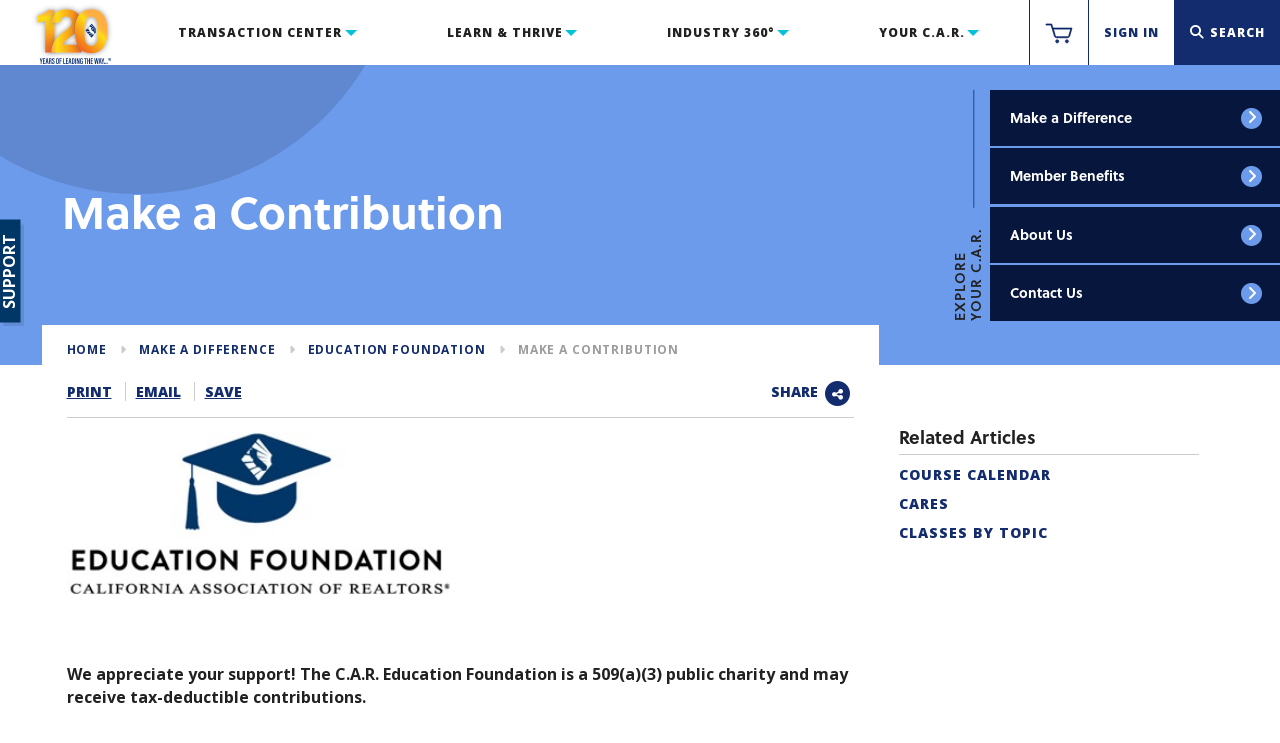

--- FILE ---
content_type: text/html; charset=utf-8
request_url: https://innovators.car.org/en/difference/educationfoundation/makeacontribution
body_size: 32518
content:


<!DOCTYPE html>
<!--[if IE 9]><html lang="en" class="ie9 no-js"><![endif]-->
<!--[if !IE]><!-->
<html lang="en">
<!--<![endif]-->
<head>
    <meta charset="utf-8" />
    <meta http-equiv="X-UA-Compatible" content="IE=edge" />
    <meta name="viewport" content="width=device-width, initial-scale=1.0, maximum-scale=10, user-scalable=yes" />
    <meta name="apple-mobile-web-app-capable" content="yes" />
    <meta name="referrer" content="always">
    <link rel="manifest" href="/manifest.json">


<title>Make a Contribution </title>
<meta name="keywords" content="Education,Scholarship" />
<meta name="description" content="Make a Contribution" />
<meta name="robots" content="index, follow" />
        

    <!-- Facebook metatags -->
        <meta property="og:url" content="https://www.car.org/en/difference/educationfoundation/makeacontribution">
            <meta property="og:title" content="Make a Contribution">
            <meta property="og:description" content="Make a Contribution">
            <meta property="og:image" content="/-/media/CAR/Images/Logo/CAR_FB_logo.gif">
            <meta property="fb:page_id" content="8351618289">


<!-- Twitter metatags -->
<meta name="twitter:card" content="summary">
    <meta name="twitter:url" content="https://www.car.org/en/difference/educationfoundation/makeacontribution">
    <meta name="twitter:title" content="Make a Contribution">
    <meta name="twitter:description" content="Make a Contribution">
    <meta name="twitter:image" content="/-/media/CAR/Images/Logo/CAR_FB_logo.gif">

    <script type="1e2280f75633f8d227b33517-text/javascript">
        //<![CDATA[
        function loadCSS(e, t, n) {
            "use strict"; var i = window.document.createElement("link"); var o = t || window.document.getElementsByTagName("script")[0]; i.rel = "stylesheet"; i.href = e; i.media = "only x"; o.parentNode.insertBefore(i, o); setTimeout(function () { i.media = n || "all" })
        }
		loadCSS("https://cdnjs.cloudflare.com/ajax/libs/font-awesome/6.6.0/css/all.min.css")
		//]]>	
    </script>
    <link href="https://fonts.googleapis.com/css?family=Open+Sans:400,400i,600,700,700i,800" rel="stylesheet">
    

    <link rel="icon" type="image/png" href="/-/media/CAR/Images/System/Icons/favicon.ico">
    <link rel="apple-touch-icon" href="/-/media/CAR/Images/System/Icons/Apple-Touch-Icons/apple-touch-icon.png" />
    <link rel="apple-touch-icon" sizes="57 x 57" href="/-/media/CAR/Images/System/Icons/Apple-Touch-Icons/apple-touch-icon-57x57.png" />
    <link rel="apple-touch-icon" sizes="72 x 72" href="/-/media/CAR/Images/System/Icons/Apple-Touch-Icons/apple-touch-icon-72x72.png" />
    <link rel="apple-touch-icon" sizes="76 x 76" href="/-/media/CAR/Images/System/Icons/Apple-Touch-Icons/apple-touch-icon-76x76.png" />
    <link rel="apple-touch-icon" sizes="114 x 114" href="/-/media/CAR/Images/System/Icons/Apple-Touch-Icons/apple-touch-icon-114x114.png" />
    <link rel="apple-touch-icon" sizes="120 x 120" href="/-/media/CAR/Images/System/Icons/Apple-Touch-Icons/apple-touch-icon-120x120.png" />
    <link rel="apple-touch-icon" sizes="144 x 144" href="/-/media/CAR/Images/System/Icons/Apple-Touch-Icons/apple-touch-icon-144x144.png" />
    <link rel="apple-touch-icon" sizes="152 x 152" href="/-/media/CAR/Images/System/Icons/Apple-Touch-Icons/apple-touch-icon-152x152.png" />


    <script src="https://use.typekit.net/dzu5fps.js" type="1e2280f75633f8d227b33517-text/javascript"></script>
    <script type="1e2280f75633f8d227b33517-text/javascript">
        try {
            Typekit.load({ async: true });
        } catch (e) { }
    </script>

    <!-- Latest compiled and minified JavaScript -->
    <script src="/scripts/lib/jquery.js" type="1e2280f75633f8d227b33517-text/javascript"></script>
<script src="/scripts/lib/jquery-ui.js" type="1e2280f75633f8d227b33517-text/javascript"></script>
<script src="/scripts/lib/modernizr-2.8.3.js" type="1e2280f75633f8d227b33517-text/javascript"></script>
<script src="/scripts/lib/datatables.min.js" type="1e2280f75633f8d227b33517-text/javascript"></script>
<script src="/scripts/lib/owl.carousel.min.js" type="1e2280f75633f8d227b33517-text/javascript"></script>
<script src="https://www.google.com/recaptcha/api.js" type="1e2280f75633f8d227b33517-text/javascript"></script>
<script src="/scripts/accordion.js" type="1e2280f75633f8d227b33517-text/javascript"></script>
<script src="/scripts/accountReq.js" type="1e2280f75633f8d227b33517-text/javascript"></script>
<script src="/scripts/contactus.js" type="1e2280f75633f8d227b33517-text/javascript"></script>
<script src="/scripts/Infographic_page.js" type="1e2280f75633f8d227b33517-text/javascript"></script>
<script src="/scripts/video_page.js" type="1e2280f75633f8d227b33517-text/javascript"></script>
<script src="/scripts/localdata.js" type="1e2280f75633f8d227b33517-text/javascript"></script>
<script src="/scripts/search.js" type="1e2280f75633f8d227b33517-text/javascript"></script>
<script src="/scripts/events.js" type="1e2280f75633f8d227b33517-text/javascript"></script>
<script src="/scripts/magazine_page.js" type="1e2280f75633f8d227b33517-text/javascript"></script>
<script src="/scripts/home.js" type="1e2280f75633f8d227b33517-text/javascript"></script>
<script src="/scripts/jquery.validate.js" type="1e2280f75633f8d227b33517-text/javascript"></script>
<script src="/scripts/jquery.validate.min.js" type="1e2280f75633f8d227b33517-text/javascript"></script>
<script src="/scripts/jquery.validate.unobtrusive.js" type="1e2280f75633f8d227b33517-text/javascript"></script>
<script src="/scripts/jquery.validate.unobtrusive.min.js" type="1e2280f75633f8d227b33517-text/javascript"></script>
<script src="/scripts/pwstrength-bootstrap.js" type="1e2280f75633f8d227b33517-text/javascript"></script>
<script src="/scripts/feedback.js" type="1e2280f75633f8d227b33517-text/javascript"></script>
<script src="/scripts/responsive-tables.js" type="1e2280f75633f8d227b33517-text/javascript"></script>
<script src="/scripts/passhelper.js" type="1e2280f75633f8d227b33517-text/javascript"></script>
<script type="1e2280f75633f8d227b33517-text/javascript">
jQuery(document).ready(function() {
EmbedManager.embed({
	key: "https://fs22.formsite.com/res/showFormEmbed?EParam=m_OmK8apOTAWYtg0Hl3FfJyVOhTxx49YFzpUCZwnDno&171613676",
	width: "100%"
});
});
</script>
<script src="https://fs22.formsite.com/include/form/embedManager.js?171613676" type="1e2280f75633f8d227b33517-text/javascript"></script>

    <!-- Latest compiled and minified CSS -->
    <link href="/styles/lib/reset.css" rel="stylesheet" />
<link href="/styles/lib/bootstrap.css" rel="stylesheet" />
<link href="/styles/lib/normalize.css" rel="stylesheet" />
<link href="/styles/lib/owl.carousel.css" rel="stylesheet" />
<link href="/styles/lib/owl.carousel.theme.css" rel="stylesheet" />
<link href="/styles/lib/jquery-ui.css" rel="stylesheet" />
<link href="/styles/findAdminSearch.css" rel="stylesheet" />
<link href="/styles/admin.css" rel="stylesheet" />
<link href="/styles/glyphicons.css" rel="stylesheet" />
<link href="/styles/accessibility.css" rel="stylesheet" />
<link href="/styles/global.css" rel="stylesheet" />
<link href="/styles/jquery.dataTables.css" rel="stylesheet" />
<link href="/styles/typography.css" rel="stylesheet" />
<link href="/styles/global_items.css" rel="stylesheet" />
<link href="/styles/form.css" rel="stylesheet" />
<link href="/styles/registration.css" rel="stylesheet" />
<link href="/styles/article.css" rel="stylesheet" />
<link href="/styles/section.css" rel="stylesheet" />
<link href="/styles/home.css" rel="stylesheet" />
<link href="/styles/mobile_nav.css" rel="stylesheet" />
<link href="/styles/findYourRealtor.css" rel="stylesheet" />
<link href="/styles/signIn.css" rel="stylesheet" />
<link href="/styles/faq.css" rel="stylesheet" />
<link href="/styles/eventLanding.css" rel="stylesheet" />
<link href="/styles/eventDetail.css" rel="stylesheet" />
<link href="/styles/print.css" rel="stylesheet" />
<link href="/styles/personalizedPdf.css" rel="stylesheet" />
<link href="/styles/search_results.css" rel="stylesheet" />
<link href="/styles/videos.css" rel="stylesheet" />
<link href="/styles/magazine.css" rel="stylesheet" />
<link href="/styles/my_account.css" rel="stylesheet" />
<link href="/styles/infographics.css" rel="stylesheet" />
<link href="/styles/feedback.css" rel="stylesheet" />
<link href="/styles/responsive-tables.css" rel="stylesheet" />
<link href="/styles/passhelper.css" rel="stylesheet" />
<link href="/styles/global_car_blue.css" rel="stylesheet" />
<link href="/styles/global_items_car_blue.css" rel="stylesheet" />
<link href="/styles/section_car_blue.css" rel="stylesheet" />
<link href="/styles/typography_car_blue.css" rel="stylesheet" />

    
<!-- GOOGLE ANALYTICS -->
<script async src="https://www.googletagmanager.com/gtag/js?id=G-01HXPW4QG9" type="1e2280f75633f8d227b33517-text/javascript"></script>
<script type="1e2280f75633f8d227b33517-text/javascript">
    window.dataLayer = window.dataLayer || [];
    function gtag() { dataLayer.push(arguments); }
    gtag('js', new Date());
    gtag('config', 'G-01HXPW4QG9');
</script>

    

        <script async='async' src='https://www.googletagservices.com/tag/js/gpt.js' type="1e2280f75633f8d227b33517-text/javascript"></script>
        <script type="1e2280f75633f8d227b33517-text/javascript">
	  var gptadslots = [];
	  var googletag = googletag || {cmd:[]};
        </script>
        <script type="1e2280f75633f8d227b33517-text/javascript">
	  googletag.cmd.push(function() {
		//Adslot 1 declaration
		gptadslots.push(googletag.defineSlot('/3424804/CAR/Car_Desktop_Rectangle_1', [[300,600]], 'div-gpt-ad-2150970-1')
	.addService(googletag.pubads()));
		//Adslot 2 declaration
		gptadslots.push(googletag.defineSlot('/3424804/CAR/Car_Desktop_Rectangle_2', [[300,600]], 'div-gpt-ad-2150970-2')
	.addService(googletag.pubads()));
		googletag.pubads().enableSingleRequest();
		googletag.enableServices();
	  });
        </script>




    <style type='text/css'>
        @media screen and (max-width: 768px) {
            .sticky-ad {
                display: none;
            }
        }

        .sticky-ad {
            position: fixed;
            left: 0;
            bottom: 0;
            width: 100%;
            z-index: 999;
        }

        .corner-top-right {
            position: absolute;
            top: 0%;
            right: 0%;
        }

            .corner-top-right:hover {
                background-color: #b3b3b3;
            }

        .mainFooter {
            padding-bottom: 100px;
        }
    </style>

    <script async src="https://securepubads.g.doubleclick.net/tag/js/gpt.js" type="1e2280f75633f8d227b33517-text/javascript"></script>
    <!-- Add Reimagine AdRoll Script -->
    <script src="/scripts/reimagine-AdRoll.js" type="1e2280f75633f8d227b33517-text/javascript"></script>
    <script type="1e2280f75633f8d227b33517-text/javascript">
        window.googletag = window.googletag || { cmd: [] };
        googletag.cmd.push(function () {
            googletag.defineSlot('/3424804/CAR/in-site', [1920, 96], 'div-gpt-ad-1625695679588-0').addService(googletag.pubads());
            googletag.pubads().enableSingleRequest();
            googletag.enableServices();
        });

        $(document).ready(function () {
            $(".corner-top-right").click(function () {
                $(".sticky-ad").hide();
            });

            $(window).resize(function () {
                footerSizing();
            });

            $(window).on('load', function () {
                footerSizing();
            });

            function footerSizing() {
                var newWidth = $(".sticky-ad").width();
                var times = 0.061;
                if (newWidth < 1100) { times = 0.067; } else if (newWidth < 1200) { times = 0.065; } else if (newWidth < 1300) { times = 0.063; };
                var newHeight = newWidth * times;
                $(".sticky-ad").height(newHeight);
            }
        });
    </script>
</head>
<body class="">
    <div class="siteWrapper">
        

<div class="sectionSideBar Videos">
    <div class="exploreCarrotSlider transitionAll ">
        <div class="exploreCarrot transitionAll " style="transform: translate(-3em, 10.45em);"></div>
    </div>
    <div class="exploreSideBarWrapper">
        <div class="closeSideBar">x</div>
        <h5>
            <div class="yourcar noDisplay mobileDisplay">Your C.A.R.</div>
            <div class="desktopTitle noDisplay desktopDisplay"></div>
        </h5>
        <hr class="exploreUnderline ">

        <div class="bottomLevelWrapper transitionAll">
                    <div class="exploreSection" data-name="difference">
                        <a href="/en/difference/caforhomes">
                            <h6>Californians for Homeownership</h6>
                        </a>
                        <p>Californians for Homeownership was founded in response to the Legislature’s call to fight local anti-housing policies and expand affordable housing for millions of Californians.</p>
                        <hr />
                    </div>
                    <div class="exploreSection" data-name="difference">
                        <a href="/en/difference/cares">
                            <h6>CARES</h6>
                        </a>
                        <p>CARES is C.A.R’s philanthropic framework to amplify the work, coordinate fundraising and broaden support of C.A.R.’s four charitable causes – Housing Affordability Fund, Scholarship Foundation, Education Foundation, and Disaster Relief Fund.</p>
                        <hr />
                    </div>
                    <div class="exploreSection" data-name="difference">
                        <a href="/en/difference/COHIawards">
                            <h6>Champions of Home Impact Awards</h6>
                        </a>
                        <p>The Champions of Home Impact Awards honor California REALTORS&reg; who have made a significant impact on their communities through volunteer efforts.&nbsp;</p>
                        <hr />
                    </div>
                    <div class="exploreSection" data-name="difference">
                        <a href="/en/difference/haf">
                            <h6>Housing Affordability Fund Program</h6>
                        </a>
                        <p>HAF plays an active role in addressing the ongoing housing affordability challenges facing California.</p>
                                    <a href="/en/difference/haf/hafonlinedonation" class="subLink ">
                                        Make A Donation to HAF
                                    </a>
                        <hr />
                    </div>
                    <div class="exploreSection" data-name="difference">
                        <a href="/en/difference/disasterrelief">
                            <h6>Disaster Relief: Grant Programs &amp; Resources</h6>
                        </a>
                        <p>C.A.R. stands ready to assist REALTORS&reg; who have been impacted by wildfires through its Disaster Relief Fund and NAR's&nbsp;REALTORS&reg; Relief Foundation.</p>
                                    <a href="/en/difference/disasterrelief/cadisasterresources" class="subLink ">
                                        California Disaster Resources
                                    </a>
                        <hr />
                    </div>
                    <div class="exploreSection" data-name="difference">
                        <a href="/en/difference/scholarships">
                            <h6>Scholarship Foundation</h6>
                        </a>
                        <p>Scholarships for California students planning to pursue a career in real estate.</p>
                        <hr />
                    </div>
                    <div class="exploreSection" data-name="difference">
                        <a href="/en/difference/educationfoundation">
                            <h6>Education Foundation</h6>
                        </a>
                        <p>Grants&nbsp;for California REALTORS&reg; and residents pursuing real estate education.</p>
                        <hr />
                    </div>
                    <div class="exploreSection" data-name="difference">
                        <a href="/en/difference/ypn">
                            <h6>Young Professionals Network</h6>
                        </a>
                        <p>New to the industry? YPN is a network to sharpen your skills, heighten your leadership, and connect with fellow REALTORS&reg;.</p>
                                    <a href="/en/difference/ypn/Rising-Star" class="subLink ">
                                        Rising Star Award
                                    </a>
                        <hr />
                    </div>
                    <div class="exploreSection" data-name="members">
                        <a href="/en/members/benefits">
                            <h6>Guide to Benefits</h6>
                        </a>
                        <p>Download and share the official 2025 C.A.R. Member Benefits Guide.</p>
                                    <a href="/en/members/benefits/nardiscounts" class="subLink ">
                                        NAR Member Discounts
                                    </a>
                                    <a href="/en/members/benefits/insurance" class="subLink ">
                                        C.A.R. Insurance Products
                                    </a>
                        <hr />
                    </div>
                    <div class="exploreSection" data-name="members">
                        <a href="/en/members/new">
                            <h6>For New Members</h6>
                        </a>
                        <p>As a C.A.R. member you may have questions about your association and the industry. Find the answers here.</p>
                                    <a href="/en/members/new/faqs" class="subLink ">
                                        New Member FAQs
                                    </a>
                                    <a href="/en/members/new/Glossary" class="subLink ">
                                        Glossary
                                    </a>
                                    <a href="/en/members/new/serviceproviders" class="subLink ">
                                        Service Providers
                                    </a>
                        <hr />
                    </div>
                    <div class="exploreSection" data-name="members">
                        <a href="/en/members/duesandbenefits">
                            <h6>Membership Dues and Value</h6>
                        </a>
                        <p>C.A.R. provides tremendous member value through its innovative tools, services and education. Learn more about C.A.R. membership and dues and NAR membership and dues.</p>
                        <hr />
                    </div>
                    <div class="exploreSection" data-name="members">
                        <a href="/en/members/adcampaign">
                            <h6>Consumer Ad Campaign</h6>
                        </a>
                        <p>C.A.R.'s annual consumer advertising campaign creates awareness of the REALTOR&reg; brand and demonstrates the many benefits of the consumer-REALTOR&reg; relationship.</p>
                        <hr />
                    </div>
                    <div class="exploreSection" data-name="members">
                        <a href="/en/members/Smart-Zone">
                            <h6>Smart Zone</h6>
                        </a>
                        <p>Smart Zone provides tools and insights necessary to convey your unique value proposition, effectively market your services, keep your clients abreast of current real estate market trends and help you achieve success in a dynamic industry.</p>
                        <hr />
                    </div>
                    <div class="exploreSection" data-name="aboutus">
                        <a href="/en/aboutus/carleadership">
                            <h6>2025 C.A.R. Leadership Team</h6>
                        </a>
                        <p>Meet the 2025 C.A.R. Leadership Team</p>
                        <hr />
                    </div>
                    <div class="exploreSection" data-name="aboutus">
                        <a href="/en/aboutus/mission">
                            <h6>C.A.R. Mission Statement </h6>
                        </a>
                        <p>C.A.R. is a statewide trade association dedicated to the advancement of professionalism in real estate.</p>
                                    <a href="/en/aboutus/mission/annualreport" class="subLink ">
                                        Annual Report
                                    </a>
                        <hr />
                    </div>
                    <div class="exploreSection" data-name="aboutus">
                        <a href="/en/aboutus/120years">
                            <h6>120th Anniversary</h6>
                        </a>
                        <p>Join us in celebrating 120 years of supporting REALTORS&reg; and protecting homeownership across California!</p>
                        <hr />
                    </div>
                    <div class="exploreSection" data-name="aboutus">
                        <a href="/en/aboutus/impactreport">
                            <h6>C.A.R. Impact Report</h6>
                        </a>
                        <p>The CALIFORNIA ASSOCIATION OF REALTORS® is committed to bring you tools and information to help you succeed. Here are some of the innovative tools, services and education C.A.R. provided to help you achieve your professional goals.</p>
                        <hr />
                    </div>
                    <div class="exploreSection" data-name="aboutus">
                        <a href="/en/aboutus/mediacenter">
                            <h6>Media Center</h6>
                        </a>
                        <p>C.A.R.'s Media Center houses the Association's news releases, media guidelines, and logos.</p>
                                    <a href="/en/aboutus/mediacenter/newsreleases" class="subLink ">
                                        News Releases
                                    </a>
                        <hr />
                    </div>
                    <div class="exploreSection" data-name="aboutus">
                        <a href="/en/aboutus/careers">
                            <h6>Careers</h6>
                        </a>
                        <p><p>&nbsp;</p>
<p>C.A.R. and its subsidiaries are currently recruiting for the following job opportunities.</p>
<p>&nbsp;</p>
<p><a href="https://www.ziprecruiter.com/job/860599be">Administrative Assistant - Industry relations</a></p>
&nbsp;
<p>&nbsp;</p></p>
                        <hr />
                    </div>
                    <div class="exploreSection" data-name="aboutus">
                        <a href="/en/aboutus/partnerwithus">
                            <h6>Partner With Us</h6>
                        </a>
                        <p>Partner With Us</p>
                        <hr />
                    </div>
                    <div class="exploreSection" data-name="aboutus">
                        <a href="/en/aboutus/mediakitadrates">
                            <h6>Advertise With Us</h6>
                        </a>
                        <p>Learn about advertising with C.A.R.</p>
                        <hr />
                    </div>
                    <div class="exploreSection" data-name="contactus">
                        <a href="/en/contactus/car">
                            <h6>Customer Service</h6>
                        </a>
                        <p>Looking for additional assistance? The Customer Contact Center is looking forward to serving you Monday through Friday between the hours of 8:30 a.m. and 4:45 p.m.</p>
                        <hr />
                    </div>
                    <div class="exploreSection" data-name="contactus">
                        <a href="/en/contactus/rosters">
                            <h6>Rosters &amp; Directories</h6>
                        </a>
                        <p>Need help finding the right person? Try searching through our various rosters &amp; directories.</p>
                        <hr />
                    </div>
        </div>

        <div class="middleLevelWrapper transitionAll">
            <div class="mobileMidSection yourcar ">
                <div class="linkBlock">
                    <p class="italic"></p>
                            <div class="quickLinkItem transitionAll midLevelMobile" data-name="difference">
                                <a href="/en/difference" class="carBlue">
                                    Make a Difference<span class="icon positionAbsolute ">
                                        <span class="fa-stack fa-lg">
                                            <i class="fa fa-circle fa-stack-2x"></i>
                                            <i class="fa fa-angle-right fa-stack-1x fa-inverse"></i>
                                        </span>
                                    </span>
                                </a>
                            </div>
                            <div class="quickLinkItem transitionAll midLevelMobile" data-name="members">
                                <a href="/en/members" class="carBlue">
                                    Member Benefits<span class="icon positionAbsolute ">
                                        <span class="fa-stack fa-lg">
                                            <i class="fa fa-circle fa-stack-2x"></i>
                                            <i class="fa fa-angle-right fa-stack-1x fa-inverse"></i>
                                        </span>
                                    </span>
                                </a>
                            </div>
                            <div class="quickLinkItem transitionAll midLevelMobile" data-name="aboutus">
                                <a href="/en/aboutus" class="carBlue">
                                    About Us<span class="icon positionAbsolute ">
                                        <span class="fa-stack fa-lg">
                                            <i class="fa fa-circle fa-stack-2x"></i>
                                            <i class="fa fa-angle-right fa-stack-1x fa-inverse"></i>
                                        </span>
                                    </span>
                                </a>
                            </div>
                            <div class="quickLinkItem transitionAll midLevelMobile" data-name="contactus">
                                <a href="/en/contactus" class="carBlue">
                                    Contact Us<span class="icon positionAbsolute ">
                                        <span class="fa-stack fa-lg">
                                            <i class="fa fa-circle fa-stack-2x"></i>
                                            <i class="fa fa-angle-right fa-stack-1x fa-inverse"></i>
                                        </span>
                                    </span>
                                </a>
                            </div>
                </div>
                <div class="clearAll"></div>
            </div>
        </div>

    </div>
</div>
        
        <header class="mainNavigation transitionAll">
    


    <div class="siteLogo floatLeft" tabindex="1">
        <a class="block" href="/">
            <img src="/-/media/CAR/Images/Logo/CAR_120_Logo_Color.svg?iar=0&amp;mh=50&amp;hash=00F915187B23ACC984DA4ED3C64BBFFD" alt="CALIFORNIA ASSOCIATION OF REALTORS® - 12 Years of Leading the Way..." DisableWebEdit="False" />
        </a>
    </div>


    

<nav class="mainNav floatLeft">
    <div class="innerContainer">
            <div class="navItem floatLeft transactionSN">
                <a href="#" data-subnav="transactionSN" tabindex="2">

                    Transaction Center
                </a>
            </div>
            <div class="navItem floatLeft learnSN">
                <a href="#" data-subnav="learnSN" tabindex="3">

                    Learn &amp; Thrive
                </a>
            </div>
            <div class="navItem floatLeft industrySN">
                <a href="#" data-subnav="industrySN" tabindex="4">

                    Industry 360&#176;
                </a>
            </div>
            <div class="navItem floatLeft yourcarSN">
                <a href="#" data-subnav="yourcarSN" tabindex="5">

                    Your C.A.R.
                </a>
            </div>
        <div class="clearAll"></div>
        <div class="navCarrotSlider mainNav transitionAll hide">
            <div class="mainNavCarrot navCarrot"></div>
        </div>
    </div>
</nav>
    

<div class="navActions floatRight">
            <div class="navActionItem floatLeft hoverGrey">
                <a href="https://www.car.org/membervalidation/rst/sso/store" aria-label="https://www.car.org/membervalidation/rst/sso/store">
                    <span class="icon">
                        <img src="/-/media/CAR/Images/System/Navigation/Utility/nav_cart.svg?iar=0&amp;hash=52CB5F2EED69E9AAF13992889A0A5D16" alt="C.A.R. Store" ShowChildren="False" IsActive="False" Url="https://www.car.org/membervalidation/rst/sso/store" Level="0" Item="Sitecore.Data.Items.Item" />
                    </span>
                </a>
            </div>
            <div class="navActionItem floatLeft hoverGrey ">
                        <a href="/en/LogIn?returnUrl=/en/difference/educationfoundation/makeacontribution" class="signIn">Sign In</a>
            </div>
            <div class="navActionItem floatLeft searchItem">
                <a href="javascript:void(0)" aria-label="Search">
                    <i class="fa fa-search" aria-hidden="true"></i><span class="text">Search</span>
                </a>
            </div>
    <div class="navActionItem floatLeft navButton">
        <div class="navIcon">
            <span></span>
            <span></span>
            <span></span>
            <span></span>
        </div>
    </div>
    <div class="clearAll"></div>
</div>
<div class="clearAll"></div>

</header>



<div class="mainSubNav transitionAll noTablet noDisplay hide" data-open-nav="">
        <div class="transactionSN mainSubNavSection">
<div class="subNavItem transitionAll fourth" data-sub-sub="zipform">Transactions</div>
<div class="subNavItem transitionAll fourth" data-sub-sub="tools">Business Tools</div>
<div class="subNavItem transitionAll fourth" data-sub-sub="riskmanagement">Risk Management</div>
<div class="subNavItem transitionAll fourth" data-sub-sub="helplines">Helplines</div>
        </div>
        <div class="learnSN mainSubNavSection">
<div class="subNavItem transitionAll fourth" data-sub-sub="education">Education</div>
<div class="subNavItem transitionAll fourth" data-sub-sub="meetings">Meetings &amp; Events</div>
<div class="subNavItem transitionAll fourth" data-sub-sub="marketing">Marketing Tools</div>
<div class="subNavItem transitionAll fourth" data-sub-sub="knowledge">Knowledge Center</div>
        </div>
        <div class="industrySN mainSubNavSection">
<div class="subNavItem transitionAll fourth" data-sub-sub="marketdata">Market Data</div>
<div class="subNavItem transitionAll fourth" data-sub-sub="mlspro">MLS / Professional Standards</div>
<div class="subNavItem transitionAll fourth" data-sub-sub="advocacy">Political Advocacy</div>
        </div>
        <div class="yourcarSN mainSubNavSection">
<div class="subNavItem transitionAll fourth" data-sub-sub="difference">Make a Difference</div>
<div class="subNavItem transitionAll fourth" data-sub-sub="members">Member Benefits</div>
<div class="subNavItem transitionAll fourth" data-sub-sub="aboutus">About Us</div>
<div class="subNavItem transitionAll fourth" data-sub-sub="contactus">Contact Us</div>
        </div>
    <div class="clearAll"></div>
    <div class="navCarrotSlider subnav transitionAll">
        <div class="mainSubNavCarrot navCarrot"></div>
    </div>
</div>

<div class="mainSubNavContentBox transitionAll noTablet hide noDisplay" data-open-nav="">
    <div class="mainSubNavCloseBox">
        <div class="close">
            <div>CLOSE</div>
            <div class="navIcon">
                <span></span>
                <span></span>
                <span></span>
                <span></span>
            </div>
        </div>
        <div class="clearAll"></div>
        <hr>
    </div>
        <div class="subNavContentBoxWrapper transitionAll zipform transactionSN noDisplay">
            <div class="col-md-4 bordered">
                <a href="/en/transactions">
                    <h2>Transactions</h2>
                </a>
                <hr>
                <p><p>Time to bring it home. Complete transactions and contracts electronically through zipForm®.</p></p>
                <div class="imgContentWrapper">
                    <div class=""></div>
                    <a href="/en/transactions" aria-label="transactions">
                        
                            <img src="/-/media/CAR/Images/System/Navigation/Sections/section-tc_zf.jpg" alt="zipForm"/>
                    </a>
                </div>
                <div class="button">
                    <a href="/en/transactions" class="default desktop btn">
                        VIEW MORE
                    </a>
                </div>
            </div>
            <div class="col-md-8 withLinks">
                <div class="row">

                    <div class="col-md-6">
    <a href="/en/transactions/rst">
        <h4>REALTOR&#174; Secure Transaction</h4>
    </a>
    <a href="/en/transactions/rst" class="float" aria-label="rst">
        <div class="arrowDefault linkArrow">
            <i class="fa fa-angle-right" aria-hidden="true"></i>
        </div>
    </a>
    <p>Realtor&reg; Secure Transaction is your place to discover, access and master the essential tools for a modern, efficient and secure transaction.</p>
    <hr />
    <div class="clearAll"></div>
    <a href="/en/transactions/zipform">
        <h4>Transactions - zipForm Edition</h4>
    </a>
    <a href="/en/transactions/zipform" class="float" aria-label="zipform">
        <div class="arrowDefault linkArrow">
            <i class="fa fa-angle-right" aria-hidden="true"></i>
        </div>
    </a>
    <p>Transaction management and forms software with all the must-have features, including current statewide contracts, local forms, and more.</p>
                    <a href="/en/transactions/zipform/zf">
                        <span>Transaction Products</span>
                    </a>
                    <a href="/en/transactions/zipform/serviceproviders">
                        <span>Service Providers</span>
                    </a>
                    <a href="/en/transactions/zipform/formlibraries">
                        <span>Forms Libraries</span>
                    </a>
                    <a href="/en/transactions/zipform/forms">
                        <span>Training and Support</span>
                    </a>
    <hr />
    <div class="clearAll"></div>
    <a href="/en/transactions/ft">
        <h4>Forms Advisor™ &amp; Forms Tutor&#174;</h4>
    </a>
    <a href="/en/transactions/ft" class="float" aria-label="ft">
        <div class="arrowDefault linkArrow">
            <i class="fa fa-angle-right" aria-hidden="true"></i>
        </div>
    </a>
    <p>Free advice to help you understand the form you're using with Forms Tutor&reg; and identify which form you need for your transaction with Forms Advisor&trade;</p>
    <hr />
    <div class="clearAll"></div>
                    </div>
                    <div class="col-md-6">
    <a href="/en/transactions/standard-forms">
        <h4>Standard Forms</h4>
    </a>
    <a href="/en/transactions/standard-forms" class="float" aria-label="standard-forms">
        <div class="arrowDefault linkArrow">
            <i class="fa fa-angle-right" aria-hidden="true"></i>
        </div>
    </a>
    <p>C.A.R. Standard Forms are developed by the C.A.R. Legal Department which gathers input from real estate professionals and attorneys to create user-friendly, comprehensive, and dependable forms.</p>
    <hr />
    <div class="clearAll"></div>
    <a href="/en/transactions/transactioncoordinator">
        <h4>Transaction Coordinator Directory</h4>
    </a>
    <a href="/en/transactions/transactioncoordinator" class="float" aria-label="transactioncoordinator">
        <div class="arrowDefault linkArrow">
            <i class="fa fa-angle-right" aria-hidden="true"></i>
        </div>
    </a>
    <p>C.A.R. now hosts an official Directory of Transaction Coordinators. These real estate professionals meet strict requirements, including completion of C.A.R.’s 17+ hour Certified TC program.</p>
    <hr />
    <div class="clearAll"></div>
                    </div>
                </div>
            </div>
        </div>
        <div class="subNavContentBoxWrapper transitionAll tools transactionSN noDisplay">
            <div class="col-md-4 bordered">
                <a href="/en/tools">
                    <h2>Business Tools</h2>
                </a>
                <hr>
                <p><p>We're here to help, people! Business products and tools to empower REALTORS&reg;.</p></p>
                <div class="imgContentWrapper">
                    <div class=""></div>
                    <a href="/en/tools" aria-label="tools">
                        
                            <img src="/-/media/CAR/Images/System/Navigation/Sections/section-tc_biztools.jpg" alt="Business Tools"/>
                    </a>
                </div>
                <div class="button">
                    <a href="/en/tools" class="default desktop btn">
                        VIEW MORE
                    </a>
                </div>
            </div>
            <div class="col-md-8 withLinks">
                <div class="row">

                    <div class="col-md-6">
    <a href="/en/tools/partnerprogram">
        <h4>Partner Program</h4>
    </a>
    <a href="/en/tools/partnerprogram" class="float" aria-label="partnerprogram">
        <div class="arrowDefault linkArrow">
            <i class="fa fa-angle-right" aria-hidden="true"></i>
        </div>
    </a>
    <p>Your one-stop-source for exclusive offers, discounts, and free trials.</p>
    <hr />
    <div class="clearAll"></div>
    <a href="/en/tools/leasingcenter">
        <h4>Leasing Resource Center</h4>
    </a>
    <a href="/en/tools/leasingcenter" class="float" aria-label="leasingcenter">
        <div class="arrowDefault linkArrow">
            <i class="fa fa-angle-right" aria-hidden="true"></i>
        </div>
    </a>
    <p>Everything you need for a successful property management &amp; leasing business</p>
    <hr />
    <div class="clearAll"></div>
                    </div>
                    <div class="col-md-6">
    <a href="/en/tools/Member-Profitability-Hub">
        <h4>Member Profitability Hub</h4>
    </a>
    <a href="/en/tools/Member-Profitability-Hub" class="float" aria-label="Member Profitability Hub">
        <div class="arrowDefault linkArrow">
            <i class="fa fa-angle-right" aria-hidden="true"></i>
        </div>
    </a>
    <p>A collection of educational and technology resources designed to help you achieve profitability and better prepare for your financial present and future.</p>
    <hr />
    <div class="clearAll"></div>
    <a href="/en/tools/mobileapps">
        <h4>Mobile Apps</h4>
    </a>
    <a href="/en/tools/mobileapps" class="float" aria-label="mobileapps">
        <div class="arrowDefault linkArrow">
            <i class="fa fa-angle-right" aria-hidden="true"></i>
        </div>
    </a>
    <p>Download the latest C.A.R. mobile&nbsp;apps, including CARmojis &amp; Stickers, C.A.R., Legal Hotline, CA REALTOR&reg; EXPO,&nbsp;and zipForm Mobile.</p>
    <hr />
    <div class="clearAll"></div>
                    </div>
                </div>
            </div>
        </div>
        <div class="subNavContentBoxWrapper transitionAll riskmanagement transactionSN noDisplay">
            <div class="col-md-4 bordered">
                <a href="/en/riskmanagement">
                    <h2>Risk Management</h2>
                </a>
                <hr>
                <p><p>Q: Where do I go to get legal questions answered?  A: Easy, look to the right!</p></p>
                <div class="imgContentWrapper">
                    <div class=""></div>
                    <a href="/en/riskmanagement" aria-label="riskmanagement">
                        
                            <img src="/-/media/CAR/Images/System/Navigation/Sections/section-tc-risk.jpg" alt="Risk Management"/>
                    </a>
                </div>
                <div class="button">
                    <a href="/en/riskmanagement" class="default desktop btn">
                        VIEW MORE
                    </a>
                </div>
            </div>
            <div class="col-md-8 withLinks">
                <div class="row">

                    <div class="col-md-6">
    <a href="/en/riskmanagement/brokercompliance">
        <h4>Broker Compensation Compliance</h4>
    </a>
    <a href="/en/riskmanagement/brokercompliance" class="float" aria-label="brokercompliance">
        <div class="arrowDefault linkArrow">
            <i class="fa fa-angle-right" aria-hidden="true"></i>
        </div>
    </a>
    <p>Practice tips for how to comply with the new broker compensation rules. Learn how to use forms, talk to clients, and meet your legal and other obligations.</p>
    <hr />
    <div class="clearAll"></div>
    <a href="/en/riskmanagement/qa">
        <h4>Legal Q&amp;As, New Laws, and Disclosure Charts</h4>
    </a>
    <a href="/en/riskmanagement/qa" class="float" aria-label="qa">
        <div class="arrowDefault linkArrow">
            <i class="fa fa-angle-right" aria-hidden="true"></i>
        </div>
    </a>
    <p>Legal articles, many in question and answer format, are currently available on over 150 subjects in 50-plus categories.</p>
    <hr />
    <div class="clearAll"></div>
    <a href="/en/riskmanagement/Legal-Quick-Guides">
        <h4>Legal Quick Guides</h4>
    </a>
    <a href="/en/riskmanagement/Legal-Quick-Guides" class="float" aria-label="Legal Quick Guides">
        <div class="arrowDefault linkArrow">
            <i class="fa fa-angle-right" aria-hidden="true"></i>
        </div>
    </a>
    <p>Quick Guides (1-page articles) and PowerPoint presentations on key legal topics.</p>
    <hr />
    <div class="clearAll"></div>
    <a href="/en/riskmanagement/live">
        <h4>Legal Live Webinars</h4>
    </a>
    <a href="/en/riskmanagement/live" class="float" aria-label="live">
        <div class="arrowDefault linkArrow">
            <i class="fa fa-angle-right" aria-hidden="true"></i>
        </div>
    </a>
    <p>Wish you could catch up on California real estate law without having to read even more documents? Relax and watch a video as C.A.R.&rsquo;s Legal Live Webinars bring you up-to-date on the hottest topics in real estate law.</p>
    <hr />
    <div class="clearAll"></div>
    <a href="/en/riskmanagement/Podcast">
        <h4>Legal Matters Podcast</h4>
    </a>
    <a href="/en/riskmanagement/Podcast" class="float" aria-label="Podcast">
        <div class="arrowDefault linkArrow">
            <i class="fa fa-angle-right" aria-hidden="true"></i>
        </div>
    </a>
    <p>Driving to your next meeting? Let our attorneys update you on how to protect yourself and your clients. Subscribe to the Legal Matters Podcast and get the most critical information delivered right to your device.</p>
    <hr />
    <div class="clearAll"></div>
    <a href="/en/riskmanagement/Important-California-and-Federal-real-estate-related-cases">
        <h4>Important Real Estate Cases (California and Federal)</h4>
    </a>
    <a href="/en/riskmanagement/Important-California-and-Federal-real-estate-related-cases" class="float" aria-label="Important California and Federal real estate related cases">
        <div class="arrowDefault linkArrow">
            <i class="fa fa-angle-right" aria-hidden="true"></i>
        </div>
    </a>
    <p>
<span style="font-family: arial">Important California and Federal real estate related cases separated by category. What better way to find what you want?</span></p>
    <hr />
    <div class="clearAll"></div>
                    </div>
                    <div class="col-md-6">
    <a href="/en/riskmanagement/launchpad">
        <h4>Legal Launchpad</h4>
    </a>
    <a href="/en/riskmanagement/launchpad" class="float" aria-label="launchpad">
        <div class="arrowDefault linkArrow">
            <i class="fa fa-angle-right" aria-hidden="true"></i>
        </div>
    </a>
    <p>Need help on a legal issue? First, pick one of the topics.</p>
    <hr />
    <div class="clearAll"></div>
    <a href="/en/riskmanagement/legal-action-fund-program">
        <h4>Legal Action Fund</h4>
    </a>
    <a href="/en/riskmanagement/legal-action-fund-program" class="float" aria-label="legal-action-fund-program">
        <div class="arrowDefault linkArrow">
            <i class="fa fa-angle-right" aria-hidden="true"></i>
        </div>
    </a>
    <p>The Legal Action Fund advocates the REALTOR&reg; point of view and assists in lawsuits pivotal to the real estate industry. Learn more about how the Legal Action Fund supports you in your business.</p>
    <hr />
    <div class="clearAll"></div>
    <a href="/en/riskmanagement/recasesandresources">
        <h4>Legal Resources</h4>
    </a>
    <a href="/en/riskmanagement/recasesandresources" class="float" aria-label="recasesandresources">
        <div class="arrowDefault linkArrow">
            <i class="fa fa-angle-right" aria-hidden="true"></i>
        </div>
    </a>
    <p>Important industry cases, resources and information</p>
                    <a href="/en/riskmanagement/recasesandresources/SmallClaimsCourt">
                        <span>Small Claims Court</span>
                    </a>
    <hr />
    <div class="clearAll"></div>
    <a href="/en/riskmanagement/miscellaneous-contacts">
        <h4>Miscellaneous/Contacts</h4>
    </a>
    <a href="/en/riskmanagement/miscellaneous-contacts" class="float" aria-label="miscellaneous-contacts">
        <div class="arrowDefault linkArrow">
            <i class="fa fa-angle-right" aria-hidden="true"></i>
        </div>
    </a>
    <p>Current legal developments, C.A.R. legal products and services.</p>
                    <a href="/en/riskmanagement/miscellaneous-contacts/memberlegalservices">
                        <span>Member Legal Services</span>
                    </a>
                    <a href="/en/riskmanagement/miscellaneous-contacts/realegal-chart">
                        <span>Realegal&#174;</span>
                    </a>
    <hr />
    <div class="clearAll"></div>
    <a href="/en/riskmanagement/narlitigation">
        <h4>NAR Litigation</h4>
    </a>
    <a href="/en/riskmanagement/narlitigation" class="float" aria-label="narlitigation">
        <div class="arrowDefault linkArrow">
            <i class="fa fa-angle-right" aria-hidden="true"></i>
        </div>
    </a>
    <p>Explore the implications of the landmark Burnett v NAR antitrust lawsuit's outcome for REALTORS&reg;, the industry, and your business.</p>
    <hr />
    <div class="clearAll"></div>
                    </div>
                </div>
            </div>
        </div>
        <div class="subNavContentBoxWrapper transitionAll helplines transactionSN noDisplay">
            <div class="col-md-4 bordered">
                <a href="/en/helplines">
                    <h2>Helplines</h2>
                </a>
                <hr>
                <p><p>Help, I need backup! Whether it's legal or financial help you need, C.A.R.'s got your back with these resources.</p></p>
                <div class="imgContentWrapper">
                    <div class=""></div>
                    <a href="/en/helplines" aria-label="helplines">
                        
                            <img src="/-/media/CAR/Images/System/Navigation/Sections/section-tc-helplines3.jpg" alt="Helplines"/>
                    </a>
                </div>
                <div class="button">
                    <a href="/en/helplines" class="default desktop btn">
                        VIEW MORE
                    </a>
                </div>
            </div>
            <div class="col-md-8 withLinks">
                <div class="row">

                    <div class="col-md-6">
    <a href="/en/helplines/ombudsman">
        <h4>Ombudsman Hotline</h4>
    </a>
    <a href="/en/helplines/ombudsman" class="float" aria-label="ombudsman">
        <div class="arrowDefault linkArrow">
            <i class="fa fa-angle-right" aria-hidden="true"></i>
        </div>
    </a>
    <p>If you're a member looking to resolve a minor dispute or communication issue with another REALTOR<sup>&reg;</sup>, a C.A.R. ombudsman may be able to help!</p>
    <hr />
    <div class="clearAll"></div>
    <a href="/en/helplines/Ethics">
        <h4>Peer-to-Peer Ethics</h4>
    </a>
    <a href="/en/helplines/Ethics" class="float" aria-label="Ethics">
        <div class="arrowDefault linkArrow">
            <i class="fa fa-angle-right" aria-hidden="true"></i>
        </div>
    </a>
    <p>C.A.R. REALTOR® volunteers are specially trained to answer member questions about the Code of Ethics and provide information and limited counseling on its proper interpretation.</p>
    <hr />
    <div class="clearAll"></div>
    <a href="/en/helplines/Ombudsman-Applications">
        <h4>C.A.R. Statewide Ombudsman Applications</h4>
    </a>
    <a href="/en/helplines/Ombudsman-Applications" class="float" aria-label="Ombudsman Applications">
        <div class="arrowDefault linkArrow">
            <i class="fa fa-angle-right" aria-hidden="true"></i>
        </div>
    </a>
    <p>Members-only access to C.A.R. Statewide Ombudsman application.</p>
    <hr />
    <div class="clearAll"></div>
    <a href="/en/helplines/custservice">
        <h4>Customer Contact Center</h4>
    </a>
    <a href="/en/helplines/custservice" class="float" aria-label="custservice">
        <div class="arrowDefault linkArrow">
            <i class="fa fa-angle-right" aria-hidden="true"></i>
        </div>
    </a>
    <p>Need assistance on Transactions – zipForm Edition, purchasing a course, or other general membership questions? The Customer Contact Center is only a phone call away.</p>
    <hr />
    <div class="clearAll"></div>
                    </div>
                    <div class="col-md-6">
    <a href="/en/helplines/transactionrescue">
        <h4>Transaction Rescue™</h4>
    </a>
    <a href="/en/helplines/transactionrescue" class="float" aria-label="transactionrescue">
        <div class="arrowDefault linkArrow">
            <i class="fa fa-angle-right" aria-hidden="true"></i>
        </div>
    </a>
    <p>Your lifeline to the lending community, formerly the Finance Helpline and Mortgage Rescue™. Find contacts and answers to all mortgage questions and transaction issues. Get help today!</p>
                    <a href="/en/helplines/transactionrescue/additionalresources">
                        <span>Lending Resources</span>
                    </a>
    <hr />
    <div class="clearAll"></div>
    <a href="/en/helplines/insurance">
        <h4>Insurance Helpline</h4>
    </a>
    <a href="/en/helplines/insurance" class="float" aria-label="insurance">
        <div class="arrowDefault linkArrow">
            <i class="fa fa-angle-right" aria-hidden="true"></i>
        </div>
    </a>
    <p>The helpline offers your clients resources on homeowners insurance carriers, escrow impounds, the Calif. FAIR Plan, inspections, disaster relief, and assistance with closing transactions.</p>
    <hr />
    <div class="clearAll"></div>
    <a href="/en/helplines/disputeresolution">
        <h4>Dispute Resolution Center</h4>
    </a>
    <a href="/en/helplines/disputeresolution" class="float" aria-label="disputeresolution">
        <div class="arrowDefault linkArrow">
            <i class="fa fa-angle-right" aria-hidden="true"></i>
        </div>
    </a>
    <p>The C.A.R. Dispute Resolution Center for Real Estate has mediators to assist buyers and sellers (as well as other parties to real estate transactions) in resolving their disputes.</p>
    <hr />
    <div class="clearAll"></div>
    <a href="/en/helplines/legal-hotline-access">
        <h4>Legal Hotline</h4>
    </a>
    <a href="/en/helplines/legal-hotline-access" class="float" aria-label="legal-hotline-access">
        <div class="arrowDefault linkArrow">
            <i class="fa fa-angle-right" aria-hidden="true"></i>
        </div>
    </a>
    <p>Did you know that for zero dollars and zero cents, you can speak with an attorney about your transaction? If you don't believe us, check it out yourself.</p>
    <hr />
    <div class="clearAll"></div>
                    </div>
                </div>
            </div>
        </div>
        <div class="subNavContentBoxWrapper transitionAll education learnSN noDisplay">
            <div class="col-md-4 bordered">
                <a href="/en/education">
                    <h2>Education</h2>
                </a>
                <hr>
                <p><p>We offer a wide array of real estate educational courses, certifications &amp; designations in various formats.</p></p>
                <div class="imgContentWrapper">
                    <div class=""></div>
                    <a href="/en/education" aria-label="education">
                        
                            <img src="/-/media/CAR/Images/System/Navigation/Sections/section-tl_education.jpg" alt="Education"/>
                    </a>
                </div>
                <div class="button">
                    <a href="/en/education" class="default desktop btn">
                        VIEW MORE
                    </a>
                </div>
            </div>
            <div class="col-md-8 withLinks">
                <div class="row">

                    <div class="col-md-6">
    <a href="/en/education/licenserenewal">
        <h4>License Renewal</h4>
    </a>
    <a href="/en/education/licenserenewal" class="float" aria-label="licenserenewal">
        <div class="arrowDefault linkArrow">
            <i class="fa fa-angle-right" aria-hidden="true"></i>
        </div>
    </a>
    <p>Easily renew your real estate license with the FREE 45 hour online license renewal package from C.A.R.</p>
    <hr />
    <div class="clearAll"></div>
    <a href="/en/education/designations">
        <h4>Designations / Certifications</h4>
    </a>
    <a href="/en/education/designations" class="float" aria-label="designations">
        <div class="arrowDefault linkArrow">
            <i class="fa fa-angle-right" aria-hidden="true"></i>
        </div>
    </a>
    <p>Distinguish yourself by learning how to build a business that specializes in niche markets to nearly double your earning potential in various real estate sectors</p>
    <hr />
    <div class="clearAll"></div>
    <a href="/en/education/calendar">
        <h4>Course Calendar</h4>
    </a>
    <a href="/en/education/calendar" class="float" aria-label="calendar">
        <div class="arrowDefault linkArrow">
            <i class="fa fa-angle-right" aria-hidden="true"></i>
        </div>
    </a>
    <p>Browse our class schedule to find when and where to take real estate courses.</p>
                    <a href="/en/education/calendar/prodev">
                        <span>Classes by Topic</span>
                    </a>
                    <a href="/en/education/calendar/Online-Bundles">
                        <span>Online Bundles</span>
                    </a>
    <hr />
    <div class="clearAll"></div>
                    </div>
                    <div class="col-md-6">
    <a href="/en/education/How-to-Get-a-Real-Estate-Salesperson-or-Broker-License-in-California">
        <h4>How to get a Real Estate License for Salesperson or Brokers</h4>
    </a>
    <a href="/en/education/How-to-Get-a-Real-Estate-Salesperson-or-Broker-License-in-California" class="float" aria-label="How to Get a Real Estate Salesperson or Broker License in California">
        <div class="arrowDefault linkArrow">
            <i class="fa fa-angle-right" aria-hidden="true"></i>
        </div>
    </a>
    <p>Prepare to earn your real estate license with our online courses.&nbsp;Get your California real estate license with OnlineEd. Price match guarantee. Mobile friendly. DRE-approved. Instructor Support. Start immediately!</p>
    <hr />
    <div class="clearAll"></div>
    <a href="/en/education/mlo">
        <h4>NMLS Approved Education for California Mortgage Licensees</h4>
    </a>
    <a href="/en/education/mlo" class="float" aria-label="mlo">
        <div class="arrowDefault linkArrow">
            <i class="fa fa-angle-right" aria-hidden="true"></i>
        </div>
    </a>
    <p>Complete your eight-hour NMLS license renewal requirement through our NMLS-approved provider, OnlineEd</p>
    <hr />
    <div class="clearAll"></div>
                    </div>
                </div>
            </div>
        </div>
        <div class="subNavContentBoxWrapper transitionAll meetings learnSN noDisplay">
            <div class="col-md-4 bordered">
                <a href="/en/meetings">
                    <h2>Meetings &amp; Events</h2>
                </a>
                <hr>
                <p><p>Mark your calendars for our yearly meetings and events!</p></p>
                <div class="imgContentWrapper">
                    <div class=""></div>
                    <a href="/en/meetings" aria-label="meetings">
                        
                            <img src="/-/media/CAR/Images/System/Navigation/Sections/section-lt_meetings.jpg" alt="Meetings &amp; Events"/>
                    </a>
                </div>
                <div class="button">
                    <a href="/en/meetings" class="default desktop btn">
                        VIEW MORE
                    </a>
                </div>
            </div>
            <div class="col-md-8 withLinks">
                <div class="row">

                    <div class="col-md-6">
    <a href="/en/meetings/carmeetings">
        <h4>C.A.R. Board of Directors and Committees</h4>
    </a>
    <a href="/en/meetings/carmeetings" class="float" aria-label="carmeetings">
        <div class="arrowDefault linkArrow">
            <i class="fa fa-angle-right" aria-hidden="true"></i>
        </div>
    </a>
    <p>The main Business Meetings page provides key links for Directors and Committee Members. The next C.A.R. Business Meeting is scheduled for January 27-30 in Monterey.</p>
                    <a href="/en/meetings/carmeetings/tentativeprogram">
                        <span>Tentative Program</span>
                    </a>
    <hr />
    <div class="clearAll"></div>
    <a href="/en/meetings/narmeetings">
        <h4>NAR Meetings</h4>
    </a>
    <a href="/en/meetings/narmeetings" class="float" aria-label="narmeetings">
        <div class="arrowDefault linkArrow">
            <i class="fa fa-angle-right" aria-hidden="true"></i>
        </div>
    </a>
    <p>Check out NAR's upcoming meetings and conference schedule.</p>
    <hr />
    <div class="clearAll"></div>
    <a href="/en/meetings/reimagine">
        <h4>REimagine</h4>
    </a>
    <a href="/en/meetings/reimagine" class="float" aria-label="reimagine">
        <div class="arrowDefault linkArrow">
            <i class="fa fa-angle-right" aria-hidden="true"></i>
        </div>
    </a>
    <p>REimagine!® Real Estate Conference &amp; Expo is where learning takes center stage and where business solutions and connections are at the forefront of the real estate industry.</p>
    <hr />
    <div class="clearAll"></div>
                    </div>
                    <div class="col-md-6">
    <a href="/en/meetings/PropertyMgtConference">
        <h4>Property Management Conference</h4>
    </a>
    <a href="/en/meetings/PropertyMgtConference" class="float" aria-label="PropertyMgtConference">
        <div class="arrowDefault linkArrow">
            <i class="fa fa-angle-right" aria-hidden="true"></i>
        </div>
    </a>
    <p>Join us for a deep dive into property management fundamentals at this half-day virtual conference.</p>
    <hr />
    <div class="clearAll"></div>
    <a href="/en/meetings/Calendar">
        <h4>Calendar</h4>
    </a>
    <a href="/en/meetings/Calendar" class="float" aria-label="Calendar">
        <div class="arrowDefault linkArrow">
            <i class="fa fa-angle-right" aria-hidden="true"></i>
        </div>
    </a>
    <p>Your one-stop calendar for C.A.R. and industry events.</p>
    <hr />
    <div class="clearAll"></div>
                    </div>
                </div>
            </div>
        </div>
        <div class="subNavContentBoxWrapper transitionAll marketing learnSN noDisplay">
            <div class="col-md-4 bordered">
                <a href="/en/marketing">
                    <h2>Marketing Tools</h2>
                </a>
                <hr>
                <p><p>You're the brand! Use our marketing tools to tell your story.</p></p>
                <div class="imgContentWrapper">
                    <div class=""></div>
                    <a href="/en/marketing" aria-label="marketing">
                        
                            <img src="/-/media/CAR/Images/System/Navigation/Sections/section-lt_marketing4.jpg" alt="Marketing Tools"/>
                    </a>
                </div>
                <div class="button">
                    <a href="/en/marketing" class="default desktop btn">
                        VIEW MORE
                    </a>
                </div>
            </div>
            <div class="col-md-8 withLinks">
                <div class="row">

                    <div class="col-md-6">
    <a href="/en/marketing/clients">
        <h4>For Your Clients</h4>
    </a>
    <a href="/en/marketing/clients" class="float" aria-label="clients">
        <div class="arrowDefault linkArrow">
            <i class="fa fa-angle-right" aria-hidden="true"></i>
        </div>
    </a>
    <p>A one-stop shop for tools and and resources to educate consumers about the intricacies of buying and selling a home and how a REALTOR&reg; can help.</p>
                    <a href="/en/marketing/clients/prop19">
                        <span>Prop 19</span>
                    </a>
                    <a href="/en/marketing/clients/downpaymentresource">
                        <span>Down Payment Resource Directory</span>
                    </a>
                    <a href="/en/marketing/clients/infographics">
                        <span>Infographics</span>
                    </a>
                    <a href="/en/marketing/clients/taxreform">
                        <span>Tax Reform One Sheets</span>
                    </a>
    <hr />
    <div class="clearAll"></div>
    <a href="/en/marketing/chartsandgraphs">
        <h4>Charts &amp; Graphs</h4>
    </a>
    <a href="/en/marketing/chartsandgraphs" class="float" aria-label="chartsandgraphs">
        <div class="arrowDefault linkArrow">
            <i class="fa fa-angle-right" aria-hidden="true"></i>
        </div>
    </a>
    <p>Explore and interact with the latest market statistics.</p>
                    <a href="/en/marketing/chartsandgraphs/marketsummary">
                        <span>Housing Market Summary</span>
                    </a>
                    <a href="/en/marketing/chartsandgraphs/marketupdate">
                        <span>County Market Updates</span>
                    </a>
                    <a href="/en/marketing/chartsandgraphs/housingperspective">
                        <span>Housing Perspective</span>
                    </a>
                    <a href="/en/marketing/chartsandgraphs/Impact-of-LA-Wildfires">
                        <span>Impact of LA Wildfires</span>
                    </a>
                    <a href="/en/marketing/chartsandgraphs/marketglance">
                        <span>Market at a Glance</span>
                    </a>
    <hr />
    <div class="clearAll"></div>
                    </div>
                    <div class="col-md-6">
    <a href="/en/marketing/digitaltools">
        <h4>Digital Tools</h4>
    </a>
    <a href="/en/marketing/digitaltools" class="float" aria-label="digitaltools">
        <div class="arrowDefault linkArrow">
            <i class="fa fa-angle-right" aria-hidden="true"></i>
        </div>
    </a>
    <p>Marketing tools from C.A.R.'s consumer advertising campaign</p>
    <hr />
    <div class="clearAll"></div>
                    </div>
                </div>
            </div>
        </div>
        <div class="subNavContentBoxWrapper transitionAll knowledge learnSN noDisplay">
            <div class="col-md-4 bordered">
                <a href="/en/knowledge">
                    <h2>Knowledge Center</h2>
                </a>
                <hr>
                <p><p>Got knowledge?  All the info you need on California’s housing market, economy, and issues impacting the industry.</p></p>
                <div class="imgContentWrapper">
                    <div class=""></div>
                    <a href="/en/knowledge" aria-label="knowledge">
                        
                            <img src="/-/media/CAR/Images/System/Navigation/Sections/section-lt_knowcenter.jpg" alt="Knowledge Center"/>
                    </a>
                </div>
                <div class="button">
                    <a href="/en/knowledge" class="default desktop btn">
                        VIEW MORE
                    </a>
                </div>
            </div>
            <div class="col-md-8 withLinks">
                <div class="row">

                    <div class="col-md-6">
    <a href="/en/knowledge/brokers">
        <h4>For Brokers/Managers</h4>
    </a>
    <a href="/en/knowledge/brokers" class="float" aria-label="brokers">
        <div class="arrowDefault linkArrow">
            <i class="fa fa-angle-right" aria-hidden="true"></i>
        </div>
    </a>
    <p>This information is designed for Real Estate Brokers and Office Managers to assist you in supporting your real estate business.&nbsp;</p>
    <hr />
    <div class="clearAll"></div>
    <a href="/en/knowledge/homeinsurance">
        <h4>Homeowners Insurance Resources</h4>
    </a>
    <a href="/en/knowledge/homeinsurance" class="float" aria-label="homeinsurance">
        <div class="arrowDefault linkArrow">
            <i class="fa fa-angle-right" aria-hidden="true"></i>
        </div>
    </a>
    <p>Discover homeowner insurance resources from C.A.R. to help navigate California's wildfire-related insurance crisis. Access expert-led webinars, podcasts, and support tools for both REALTORS&reg; and consumers seeking guidance on maintaining or finding coverage.</p>
    <hr />
    <div class="clearAll"></div>
    <a href="/en/knowledge/teamservices">
        <h4>Team Services Program</h4>
    </a>
    <a href="/en/knowledge/teamservices" class="float" aria-label="teamservices">
        <div class="arrowDefault linkArrow">
            <i class="fa fa-angle-right" aria-hidden="true"></i>
        </div>
    </a>
    <p>We provide information and resources to support Real Estate Team Leaders in navigating their roles and ensuring compliance.</p>
    <hr />
    <div class="clearAll"></div>
                    </div>
                    <div class="col-md-6">
    <a href="/en/knowledge/ccre">
        <h4>Center of California Real Estate</h4>
    </a>
    <a href="/en/knowledge/ccre" class="float" aria-label="ccre">
        <div class="arrowDefault linkArrow">
            <i class="fa fa-angle-right" aria-hidden="true"></i>
        </div>
    </a>
    <p>CCRE's mission is to advance industry knowledge and innovation with an emphasis on convening key experts and influence-makers.</p>
    <hr />
    <div class="clearAll"></div>
    <a href="/en/knowledge/multimedialibrary">
        <h4>Multimedia Library</h4>
    </a>
    <a href="/en/knowledge/multimedialibrary" class="float" aria-label="multimedialibrary">
        <div class="arrowDefault linkArrow">
            <i class="fa fa-angle-right" aria-hidden="true"></i>
        </div>
    </a>
    <p>From webinars to videos and podcasts to blogs, C.A.R. keeps you in the know.</p>
                    <a href="/en/knowledge/multimedialibrary/Videos">
                        <span>Videos</span>
                    </a>
                    <a href="/en/knowledge/multimedialibrary/webinars">
                        <span>Webinars</span>
                    </a>
                    <a href="/en/knowledge/multimedialibrary/podcasts">
                        <span>Podcasts</span>
                    </a>
    <hr />
    <div class="clearAll"></div>
    <a href="/en/knowledge/pubs">
        <h4>Publications</h4>
    </a>
    <a href="/en/knowledge/pubs" class="float" aria-label="pubs">
        <div class="arrowDefault linkArrow">
            <i class="fa fa-angle-right" aria-hidden="true"></i>
        </div>
    </a>
    <p>C.A.R. publishes various newsletters throughout the year. Formerly, C.A.R. also published a magazine, for which past issues are still available.&nbsp;</p>
    <hr />
    <div class="clearAll"></div>
                    </div>
                </div>
            </div>
        </div>
        <div class="subNavContentBoxWrapper transitionAll marketdata industrySN noDisplay">
            <div class="col-md-4 bordered">
                <a href="/en/marketdata">
                    <h2>Market Data</h2>
                </a>
                <hr>
                <p><p>Be trendy -- stay current with our latest market forecasts and data analyses.</p></p>
                <div class="imgContentWrapper">
                    <div class=""></div>
                    <a href="/en/marketdata" aria-label="marketdata">
                        
                            <img src="/-/media/CAR/Images/System/Navigation/Sections/section-i360_mdata.jpg" alt="Market Data"/>
                    </a>
                </div>
                <div class="button">
                    <a href="/en/marketdata" class="default desktop btn">
                        VIEW MORE
                    </a>
                </div>
            </div>
            <div class="col-md-8 withLinks">
                <div class="row">

                    <div class="col-md-6">
    <a href="/en/marketdata/marketforecast">
        <h4>Housing Market Forecast</h4>
    </a>
    <a href="/en/marketdata/marketforecast" class="float" aria-label="marketforecast">
        <div class="arrowDefault linkArrow">
            <i class="fa fa-angle-right" aria-hidden="true"></i>
        </div>
    </a>
    <p>The latest housing market forecast and projection to what lays ahead.</p>
    <hr />
    <div class="clearAll"></div>
    <a href="/en/marketdata/data">
        <h4>Data &amp; Statistics</h4>
    </a>
    <a href="/en/marketdata/data" class="float" aria-label="data">
        <div class="arrowDefault linkArrow">
            <i class="fa fa-angle-right" aria-hidden="true"></i>
        </div>
    </a>
    <p>View the latest sales and price numbers. Find out where sales will be in upcoming months.</p>
    <hr />
    <div class="clearAll"></div>
    <a href="/en/marketdata/podcast">
        <h4>Housing Matters Podcast</h4>
    </a>
    <a href="/en/marketdata/podcast" class="float" aria-label="podcast">
        <div class="arrowDefault linkArrow">
            <i class="fa fa-angle-right" aria-hidden="true"></i>
        </div>
    </a>
    <p>Your housing hub for market analysis, economic trends, and housing news.</p>
    <hr />
    <div class="clearAll"></div>
    <a href="/en/marketdata/realquick">
        <h4>Real Quick</h4>
    </a>
    <a href="/en/marketdata/realquick" class="float" aria-label="realquick">
        <div class="arrowDefault linkArrow">
            <i class="fa fa-angle-right" aria-hidden="true"></i>
        </div>
    </a>
    <p>Watch our C.A.R. economists provide updates on the latest housing market data and happenings... quickly!</p>
    <hr />
    <div class="clearAll"></div>
                    </div>
                    <div class="col-md-6">
    <a href="/en/marketdata/marketminute">
        <h4>Market Minute Write-Up</h4>
    </a>
    <a href="/en/marketdata/marketminute" class="float" aria-label="marketminute">
        <div class="arrowDefault linkArrow">
            <i class="fa fa-angle-right" aria-hidden="true"></i>
        </div>
    </a>
    <p>Get a&nbsp;roundup of weekly economic and market news that matters to real estate and your business.</p>
    <hr />
    <div class="clearAll"></div>
    <a href="/en/marketdata/interactive">
        <h4>Interactive Market Stats</h4>
    </a>
    <a href="/en/marketdata/interactive" class="float" aria-label="interactive">
        <div class="arrowDefault linkArrow">
            <i class="fa fa-angle-right" aria-hidden="true"></i>
        </div>
    </a>
    <p>Gain insights through&nbsp;interactive dashboards and downloadable infographic reports.&nbsp;</p>
                    <a href="/en/marketdata/interactive/View-All-Shareable-Reports">
                        <span>Shareable Reports</span>
                    </a>
                    <a href="/en/marketdata/interactive/View-All-Interactive-Dashboards">
                        <span>Interactive Dashboards</span>
                    </a>
    <hr />
    <div class="clearAll"></div>
    <a href="/en/marketdata/speeches">
        <h4>Speeches &amp; Presentations</h4>
    </a>
    <a href="/en/marketdata/speeches" class="float" aria-label="speeches">
        <div class="arrowDefault linkArrow">
            <i class="fa fa-angle-right" aria-hidden="true"></i>
        </div>
    </a>
    <p>Catch up with the latest outreaches and webinars by the Research&nbsp;and Economics team.</p>
    <hr />
    <div class="clearAll"></div>
    <a href="/en/marketdata/surveys">
        <h4>Surveys &amp; Reports</h4>
    </a>
    <a href="/en/marketdata/surveys" class="float" aria-label="surveys">
        <div class="arrowDefault linkArrow">
            <i class="fa fa-angle-right" aria-hidden="true"></i>
        </div>
    </a>
    <p>C.A.R. conducts survey research with members and consumers on a regular basis to get a better understanding of the housing market and the real estate industry.</p>
    <hr />
    <div class="clearAll"></div>
                    </div>
                </div>
            </div>
        </div>
        <div class="subNavContentBoxWrapper transitionAll mlspro industrySN noDisplay">
            <div class="col-md-4 bordered">
                <a href="/en/mlspro">
                    <h2>MLS / Professional Standards</h2>
                </a>
                <hr>
                <p><p>You’ve gone pro! So here are guidelines about MLS rules and professional standards.</p></p>
                <div class="imgContentWrapper">
                    <div class=""></div>
                    <a href="/en/mlspro" aria-label="mlspro">
                        
                            <img src="/-/media/CAR/Images/System/Navigation/Sections/section-i360_mls2.jpg" alt="MLS / Professional Standards"/>
                    </a>
                </div>
                <div class="button">
                    <a href="/en/mlspro" class="default desktop btn">
                        VIEW MORE
                    </a>
                </div>
            </div>
            <div class="col-md-8 withLinks">
                <div class="row">

                    <div class="col-md-6">
    <a href="/en/mlspro/mlsrules">
        <h4>Model MLS Rules/Materials</h4>
    </a>
    <a href="/en/mlspro/mlsrules" class="float" aria-label="mlsrules">
        <div class="arrowDefault linkArrow">
            <i class="fa fa-angle-right" aria-hidden="true"></i>
        </div>
    </a>
    <p>California Model MLS Rules, Issues Briefing Papers, and other articles and materials related to MLS policy.</p>
    <hr />
    <div class="clearAll"></div>
    <a href="/en/mlspro/02-CAR-Interboard-Arbitration">
        <h4>C.A.R. Interboard Arbitration</h4>
    </a>
    <a href="/en/mlspro/02-CAR-Interboard-Arbitration" class="float" aria-label="02 CAR Interboard Arbitration">
        <div class="arrowDefault linkArrow">
            <i class="fa fa-angle-right" aria-hidden="true"></i>
        </div>
    </a>
    <p>Looking for information on how to file an interboard arbitration complaint?&nbsp; You've come to the right place!&nbsp;&nbsp;Find the rules, timeline and filing documents here.</p>
    <hr />
    <div class="clearAll"></div>
    <a href="/en/mlspro/coeviolators">
        <h4>Code of Ethics Violators</h4>
    </a>
    <a href="/en/mlspro/coeviolators" class="float" aria-label="coeviolators">
        <div class="arrowDefault linkArrow">
            <i class="fa fa-angle-right" aria-hidden="true"></i>
        </div>
    </a>
    <p>Summaries and photos of California REALTORS&reg; who violated the Code of Ethics and were disciplined with a fine, letter of reprimand, suspension, or expulsion.</p>
    <hr />
    <div class="clearAll"></div>
                    </div>
                    <div class="col-md-6">
    <a href="/en/mlspro/nar-code-of-ethics">
        <h4>NAR Code of Ethics</h4>
    </a>
    <a href="/en/mlspro/nar-code-of-ethics" class="float" aria-label="nar-code-of-ethics">
        <div class="arrowDefault linkArrow">
            <i class="fa fa-angle-right" aria-hidden="true"></i>
        </div>
    </a>
    <p>The most recent edition of the Code of Ethics and Standards of Practice of the National Association of REALTORS&reg; along with other important links to NAR information.</p>
    <hr />
    <div class="clearAll"></div>
    <a href="/en/mlspro/Pro-Standards-Materials">
        <h4>Professional Standards Materials</h4>
    </a>
    <a href="/en/mlspro/Pro-Standards-Materials" class="float" aria-label="Pro Standards Materials">
        <div class="arrowDefault linkArrow">
            <i class="fa fa-angle-right" aria-hidden="true"></i>
        </div>
    </a>
    <p>The California Professional Standards Reference Manual, Local Association Forms, NAR materials and other materials related to Code of Ethics enforcement and arbitration.</p>
                    <a href="/en/mlspro/Pro-Standards-Materials/09-Resources-for-Hearings-via-Zoom">
                        <span>Resources for Hearings via Zoom</span>
                    </a>
                    <a href="/en/mlspro/Pro-Standards-Materials/05-Online-Training-for-Professional-Standards-Volunteers">
                        <span>Online Training for Professional Standards Volunteers</span>
                    </a>
                    <a href="/en/mlspro/Pro-Standards-Materials/08-Professional-Standards-Webinars">
                        <span>Professional Standards Webinars</span>
                    </a>
                    <a href="/en/mlspro/Pro-Standards-Materials/Professional-Standards-Film-Festival">
                        <span>Professional Standards Annual Film Festival</span>
                    </a>
                    <a href="/en/mlspro/Pro-Standards-Materials/Statewide-Professional-Standards-Program">
                        <span>Statewide Professional Standards Program</span>
                    </a>
                    <a href="/en/mlspro/Pro-Standards-Materials/07-Professional-Standards-Administrator-Certification">
                        <span>Professional Standards Administrator Certification</span>
                    </a>
                    <a href="/en/mlspro/Pro-Standards-Materials/11-Train-the-Trainer">
                        <span>Professional Standards Train the Trainer</span>
                    </a>
    <hr />
    <div class="clearAll"></div>
                    </div>
                </div>
            </div>
        </div>
        <div class="subNavContentBoxWrapper transitionAll advocacy industrySN noDisplay">
            <div class="col-md-4 bordered">
                <a href="/en/advocacy">
                    <h2>Political Advocacy</h2>
                </a>
                <hr>
                <p><p>An industry that works together, thrives together. Participate in legislative advocacy as a C.A.R. member!</p></p>
                <div class="imgContentWrapper">
                    <div class=""></div>
                    <a href="/en/advocacy" aria-label="advocacy">
                        
                            <img src="/-/media/CAR/Images/System/Navigation/Sections/section-i360_pa.jpg" alt=" Political Advocacy"/>
                    </a>
                </div>
                <div class="button">
                    <a href="/en/advocacy" class="default desktop btn">
                        VIEW MORE
                    </a>
                </div>
            </div>
            <div class="col-md-8 withLinks">
                <div class="row">

                    <div class="col-md-6">
    <a href="/en/advocacy/legislation">
        <h4>Legislation</h4>
    </a>
    <a href="/en/advocacy/legislation" class="float" aria-label="legislation">
        <div class="arrowDefault linkArrow">
            <i class="fa fa-angle-right" aria-hidden="true"></i>
        </div>
    </a>
    <p>C.A.R. advocates for REALTOR&reg; issues in Washington D.C., Sacramento and in city and county governments throughout California.</p>
    <hr />
    <div class="clearAll"></div>
    <a href="/en/advocacy/PACSnRAF">
        <h4>PACs and RAF</h4>
    </a>
    <a href="/en/advocacy/PACSnRAF" class="float" aria-label="PACSnRAF">
        <div class="arrowDefault linkArrow">
            <i class="fa fa-angle-right" aria-hidden="true"></i>
        </div>
    </a>
    <p>CREPAC, LCRC, IMPAC, ALF and the RAF comprise C.A.R.'s political fundraising arm.</p>
                    <a href="/en/advocacy/PACSnRAF/raf">
                        <span>REALTOR&#174; Action Fund</span>
                    </a>
    <hr />
    <div class="clearAll"></div>
                    </div>
                    <div class="col-md-6">
    <a href="/en/advocacy/podcast">
        <h4>Podcast: Unlocking CA Politics</h4>
    </a>
    <a href="/en/advocacy/podcast" class="float" aria-label="podcast">
        <div class="arrowDefault linkArrow">
            <i class="fa fa-angle-right" aria-hidden="true"></i>
        </div>
    </a>
    <p><p>In Episode 27 of C.A.R.&rsquo;s Unlocking California Politics Podcast, Senior VP of Government Affairs Sanjay Wagle&nbsp;<span>sits down with Political Data Inc. Vice President Paul Mitchell and Swing Strategies President and CEO Tom Ross for an in-depth discussion on Proposition 50. Together, they unpack the factors driving what has become one of the fastest-moving elections in California history.</span></p></p>
    <hr />
    <div class="clearAll"></div>
    <a href="/en/advocacy/politicsnu">
        <h4>Politics and You</h4>
    </a>
    <a href="/en/advocacy/politicsnu" class="float" aria-label="politicsnu">
        <div class="arrowDefault linkArrow">
            <i class="fa fa-angle-right" aria-hidden="true"></i>
        </div>
    </a>
    <p>Learn how you can make a difference, by getting involved yourself or by passing along valuable information to your clients.</p>
    <hr />
    <div class="clearAll"></div>
                    </div>
                </div>
            </div>
        </div>
        <div class="subNavContentBoxWrapper transitionAll difference yourcarSN noDisplay">
            <div class="col-md-4 bordered">
                <a href="/en/difference">
                    <h2>Make a Difference</h2>
                </a>
                <hr>
                <p><p>Represent! Join C.A.R. in our community and foundation programs.</p></p>
                <div class="imgContentWrapper">
                    <div class=""></div>
                    <a href="/en/difference" aria-label="difference">
                        
                            <img src="/-/media/CAR/Images/System/Navigation/Sections/section-yc_difference.jpg" alt=" Make a difference"/>
                    </a>
                </div>
                <div class="button">
                    <a href="/en/difference" class="default desktop btn">
                        VIEW MORE
                    </a>
                </div>
            </div>
            <div class="col-md-8 withLinks">
                <div class="row">

                    <div class="col-md-6">
    <a href="/en/difference/caforhomes">
        <h4>Californians for Homeownership</h4>
    </a>
    <a href="/en/difference/caforhomes" class="float" aria-label="caforhomes">
        <div class="arrowDefault linkArrow">
            <i class="fa fa-angle-right" aria-hidden="true"></i>
        </div>
    </a>
    <p>Californians for Homeownership was founded in response to the Legislature’s call to fight local anti-housing policies and expand affordable housing for millions of Californians.</p>
    <hr />
    <div class="clearAll"></div>
    <a href="/en/difference/cares">
        <h4>CARES</h4>
    </a>
    <a href="/en/difference/cares" class="float" aria-label="cares">
        <div class="arrowDefault linkArrow">
            <i class="fa fa-angle-right" aria-hidden="true"></i>
        </div>
    </a>
    <p>CARES is C.A.R’s philanthropic framework to amplify the work, coordinate fundraising and broaden support of C.A.R.’s four charitable causes – Housing Affordability Fund, Scholarship Foundation, Education Foundation, and Disaster Relief Fund.</p>
    <hr />
    <div class="clearAll"></div>
    <a href="/en/difference/COHIawards">
        <h4>Champions of Home Impact Awards</h4>
    </a>
    <a href="/en/difference/COHIawards" class="float" aria-label="COHIawards">
        <div class="arrowDefault linkArrow">
            <i class="fa fa-angle-right" aria-hidden="true"></i>
        </div>
    </a>
    <p>The Champions of Home Impact Awards honor California REALTORS&reg; who have made a significant impact on their communities through volunteer efforts.&nbsp;</p>
    <hr />
    <div class="clearAll"></div>
    <a href="/en/difference/haf">
        <h4>Housing Affordability Fund</h4>
    </a>
    <a href="/en/difference/haf" class="float" aria-label="haf">
        <div class="arrowDefault linkArrow">
            <i class="fa fa-angle-right" aria-hidden="true"></i>
        </div>
    </a>
    <p>HAF plays an active role in addressing the ongoing housing affordability challenges facing California.</p>
                    <a href="/en/difference/haf/hafonlinedonation">
                        <span>Make A Donation</span>
                    </a>
    <hr />
    <div class="clearAll"></div>
                    </div>
                    <div class="col-md-6">
    <a href="/en/difference/disasterrelief">
        <h4>C.A.R. Disaster Relief </h4>
    </a>
    <a href="/en/difference/disasterrelief" class="float" aria-label="disasterrelief">
        <div class="arrowDefault linkArrow">
            <i class="fa fa-angle-right" aria-hidden="true"></i>
        </div>
    </a>
    <p>C.A.R. stands ready to assist REALTORS&reg; who have been impacted by wildfires through its Disaster Relief Fund and NAR's&nbsp;REALTORS&reg; Relief Foundation.</p>
                    <a href="/en/difference/disasterrelief/cadisasterresources">
                        <span>California Disaster Resources</span>
                    </a>
    <hr />
    <div class="clearAll"></div>
    <a href="/en/difference/scholarships">
        <h4>Scholarship Foundation</h4>
    </a>
    <a href="/en/difference/scholarships" class="float" aria-label="scholarships">
        <div class="arrowDefault linkArrow">
            <i class="fa fa-angle-right" aria-hidden="true"></i>
        </div>
    </a>
    <p>Scholarships for California students planning to pursue a career in real estate.</p>
    <hr />
    <div class="clearAll"></div>
    <a href="/en/difference/educationfoundation">
        <h4>Education Foundation</h4>
    </a>
    <a href="/en/difference/educationfoundation" class="float" aria-label="educationfoundation">
        <div class="arrowDefault linkArrow">
            <i class="fa fa-angle-right" aria-hidden="true"></i>
        </div>
    </a>
    <p>Grants&nbsp;for California REALTORS&reg; and residents pursuing real estate education.</p>
    <hr />
    <div class="clearAll"></div>
    <a href="/en/difference/ypn">
        <h4>Young Professionals Network</h4>
    </a>
    <a href="/en/difference/ypn" class="float" aria-label="ypn">
        <div class="arrowDefault linkArrow">
            <i class="fa fa-angle-right" aria-hidden="true"></i>
        </div>
    </a>
    <p>New to the industry? YPN is a network to sharpen your skills, heighten your leadership, and connect with fellow REALTORS&reg;.</p>
                    <a href="/en/difference/ypn/Rising-Star">
                        <span>Rising Star</span>
                    </a>
    <hr />
    <div class="clearAll"></div>
                    </div>
                </div>
            </div>
        </div>
        <div class="subNavContentBoxWrapper transitionAll members yourcarSN noDisplay">
            <div class="col-md-4 bordered">
                <a href="/en/members">
                    <h2>Member Benefits</h2>
                </a>
                <hr>
                <p><p>Adding REALTOR&reg; next to your name is cool. What comes with that title is even cooler. Check out your benefits.</p></p>
                <div class="imgContentWrapper">
                    <div class=""></div>
                    <a href="/en/members" aria-label="members">
                        
                            <img src="/-/media/CAR/Images/System/Navigation/Sections/section-yc_benefits.jpg" alt="Member Benefits"/>
                    </a>
                </div>
                <div class="button">
                    <a href="/en/members" class="default desktop btn">
                        VIEW MORE
                    </a>
                </div>
            </div>
            <div class="col-md-8 withLinks">
                <div class="row">

                    <div class="col-md-6">
    <a href="/en/members/benefits">
        <h4>Guide to Benefits</h4>
    </a>
    <a href="/en/members/benefits" class="float" aria-label="benefits">
        <div class="arrowDefault linkArrow">
            <i class="fa fa-angle-right" aria-hidden="true"></i>
        </div>
    </a>
    <p>Download and share the official 2025 C.A.R. Member Benefits Guide.</p>
                    <a href="/en/members/benefits/nardiscounts">
                        <span>NAR Member Discounts</span>
                    </a>
                    <a href="/en/members/benefits/insurance">
                        <span>C.A.R. Insurance Products</span>
                    </a>
    <hr />
    <div class="clearAll"></div>
    <a href="/en/members/new">
        <h4>For New Members</h4>
    </a>
    <a href="/en/members/new" class="float" aria-label="new">
        <div class="arrowDefault linkArrow">
            <i class="fa fa-angle-right" aria-hidden="true"></i>
        </div>
    </a>
    <p>As a C.A.R. member you may have questions about your association and the industry. Find the answers here.</p>
                    <a href="/en/members/new/faqs">
                        <span>Member FAQs</span>
                    </a>
                    <a href="/en/members/new/Glossary">
                        <span>Glossary</span>
                    </a>
                    <a href="/en/members/new/serviceproviders">
                        <span>Service Providers</span>
                    </a>
    <hr />
    <div class="clearAll"></div>
    <a href="/en/members/duesandbenefits">
        <h4>Membership Dues and Value</h4>
    </a>
    <a href="/en/members/duesandbenefits" class="float" aria-label="duesandbenefits">
        <div class="arrowDefault linkArrow">
            <i class="fa fa-angle-right" aria-hidden="true"></i>
        </div>
    </a>
    <p>C.A.R. provides tremendous member value through its innovative tools, services and education. Learn more about C.A.R. membership and dues and NAR membership and dues.</p>
    <hr />
    <div class="clearAll"></div>
                    </div>
                    <div class="col-md-6">
    <a href="/en/members/adcampaign">
        <h4>Consumer Ad Campaign</h4>
    </a>
    <a href="/en/members/adcampaign" class="float" aria-label="adcampaign">
        <div class="arrowDefault linkArrow">
            <i class="fa fa-angle-right" aria-hidden="true"></i>
        </div>
    </a>
    <p>C.A.R.'s annual consumer advertising campaign creates awareness of the REALTOR&reg; brand and demonstrates the many benefits of the consumer-REALTOR&reg; relationship.</p>
    <hr />
    <div class="clearAll"></div>
    <a href="/en/members/Smart-Zone">
        <h4>Smart Zone</h4>
    </a>
    <a href="/en/members/Smart-Zone" class="float" aria-label="Smart Zone">
        <div class="arrowDefault linkArrow">
            <i class="fa fa-angle-right" aria-hidden="true"></i>
        </div>
    </a>
    <p>Smart Zone provides tools and insights necessary to convey your unique value proposition, effectively market your services, keep your clients abreast of current real estate market trends and help you achieve success in a dynamic industry.</p>
    <hr />
    <div class="clearAll"></div>
                    </div>
                </div>
            </div>
        </div>
        <div class="subNavContentBoxWrapper transitionAll aboutus yourcarSN noDisplay">
            <div class="col-md-4 bordered">
                <a href="/en/aboutus">
                    <h2>About Us</h2>
                </a>
                <hr>
                <p><p>This is so us...who we are and what we do.</p></p>
                <div class="imgContentWrapper">
                    <div class=""></div>
                    <a href="/en/aboutus" aria-label="aboutus">
                        
                            <img src="/-/media/CAR/Images/System/Navigation/Sections/section-yc_aboutus3.jpg" alt=" About Us"/>
                    </a>
                </div>
                <div class="button">
                    <a href="/en/aboutus" class="default desktop btn">
                        VIEW MORE
                    </a>
                </div>
            </div>
            <div class="col-md-8 withLinks">
                <div class="row">

                    <div class="col-md-6">
    <a href="/en/aboutus/carleadership">
        <h4>2025 C.A.R. Leadership Team</h4>
    </a>
    <a href="/en/aboutus/carleadership" class="float" aria-label="carleadership">
        <div class="arrowDefault linkArrow">
            <i class="fa fa-angle-right" aria-hidden="true"></i>
        </div>
    </a>
    <p>Meet the 2025 C.A.R. Leadership Team</p>
    <hr />
    <div class="clearAll"></div>
    <a href="/en/aboutus/mission">
        <h4>C.A.R. Mission Statement </h4>
    </a>
    <a href="/en/aboutus/mission" class="float" aria-label="mission">
        <div class="arrowDefault linkArrow">
            <i class="fa fa-angle-right" aria-hidden="true"></i>
        </div>
    </a>
    <p>C.A.R. is a statewide trade association dedicated to the advancement of professionalism in real estate.</p>
                    <a href="/en/aboutus/mission/annualreport">
                        <span>Annual Report</span>
                    </a>
    <hr />
    <div class="clearAll"></div>
    <a href="/en/aboutus/120years">
        <h4>120th Anniversary</h4>
    </a>
    <a href="/en/aboutus/120years" class="float" aria-label="120years">
        <div class="arrowDefault linkArrow">
            <i class="fa fa-angle-right" aria-hidden="true"></i>
        </div>
    </a>
    <p>Join us in celebrating 120 years of supporting REALTORS&reg; and protecting homeownership across California!</p>
    <hr />
    <div class="clearAll"></div>
    <a href="/en/aboutus/impactreport">
        <h4>C.A.R. Impact Report</h4>
    </a>
    <a href="/en/aboutus/impactreport" class="float" aria-label="impactreport">
        <div class="arrowDefault linkArrow">
            <i class="fa fa-angle-right" aria-hidden="true"></i>
        </div>
    </a>
    <p>The CALIFORNIA ASSOCIATION OF REALTORS® is committed to bring you tools and information to help you succeed. Here are some of the innovative tools, services and education C.A.R. provided to help you achieve your professional goals.</p>
    <hr />
    <div class="clearAll"></div>
                    </div>
                    <div class="col-md-6">
    <a href="/en/aboutus/mediacenter">
        <h4>Media Center</h4>
    </a>
    <a href="/en/aboutus/mediacenter" class="float" aria-label="mediacenter">
        <div class="arrowDefault linkArrow">
            <i class="fa fa-angle-right" aria-hidden="true"></i>
        </div>
    </a>
    <p>C.A.R.'s Media Center houses the Association's news releases, media guidelines, and logos.</p>
                    <a href="/en/aboutus/mediacenter/newsreleases">
                        <span>News Releases</span>
                    </a>
    <hr />
    <div class="clearAll"></div>
    <a href="/en/aboutus/careers">
        <h4>Careers</h4>
    </a>
    <a href="/en/aboutus/careers" class="float" aria-label="careers">
        <div class="arrowDefault linkArrow">
            <i class="fa fa-angle-right" aria-hidden="true"></i>
        </div>
    </a>
    <p><p>&nbsp;</p>
<p>C.A.R. and its subsidiaries are currently recruiting for the following job opportunities.</p>
<p>&nbsp;</p>
<p><a href="https://www.ziprecruiter.com/job/860599be">Administrative Assistant - Industry relations</a></p>
&nbsp;
<p>&nbsp;</p></p>
    <hr />
    <div class="clearAll"></div>
    <a href="/en/aboutus/partnerwithus">
        <h4>Partner With Us</h4>
    </a>
    <a href="/en/aboutus/partnerwithus" class="float" aria-label="partnerwithus">
        <div class="arrowDefault linkArrow">
            <i class="fa fa-angle-right" aria-hidden="true"></i>
        </div>
    </a>
    <p>Partner With Us</p>
    <hr />
    <div class="clearAll"></div>
    <a href="/en/aboutus/mediakitadrates">
        <h4>Advertise With Us</h4>
    </a>
    <a href="/en/aboutus/mediakitadrates" class="float" aria-label="mediakitadrates">
        <div class="arrowDefault linkArrow">
            <i class="fa fa-angle-right" aria-hidden="true"></i>
        </div>
    </a>
    <p>Learn about advertising with C.A.R.</p>
    <hr />
    <div class="clearAll"></div>
                    </div>
                </div>
            </div>
        </div>
        <div class="subNavContentBoxWrapper transitionAll contactus yourcarSN noDisplay">
            <div class="col-md-4 bordered">
                <a href="/en/contactus">
                    <h2>Contact Us</h2>
                </a>
                <hr>
                <p><p>Whichever department you are looking to speak with, don't hesitate to reach out! We'd love to hear from you.</p></p>
                <div class="imgContentWrapper">
                    <div class=""></div>
                    <a href="/en/contactus" aria-label="contactus">
                        
                            <img src="/-/media/CAR/Images/System/Navigation/Sections/section-yc_contactus2.jpg" alt="Contact Us"/>
                    </a>
                </div>
                <div class="button">
                    <a href="/en/contactus" class="default desktop btn">
                        VIEW MORE
                    </a>
                </div>
            </div>
            <div class="col-md-8 withLinks">
                <div class="row">

                    <div class="col-md-6">
    <a href="/en/contactus/car">
        <h4>Customer Service</h4>
    </a>
    <a href="/en/contactus/car" class="float" aria-label="car">
        <div class="arrowDefault linkArrow">
            <i class="fa fa-angle-right" aria-hidden="true"></i>
        </div>
    </a>
    <p>Looking for additional assistance? The Customer Contact Center is looking forward to serving you Monday through Friday between the hours of 8:30 a.m. and 4:45 p.m.</p>
    <hr />
    <div class="clearAll"></div>
                    </div>
                    <div class="col-md-6">
    <a href="/en/contactus/rosters">
        <h4>Rosters &amp; Directories</h4>
    </a>
    <a href="/en/contactus/rosters" class="float" aria-label="rosters">
        <div class="arrowDefault linkArrow">
            <i class="fa fa-angle-right" aria-hidden="true"></i>
        </div>
    </a>
    <p>Need help finding the right person? Try searching through our various rosters &amp; directories.</p>
    <hr />
    <div class="clearAll"></div>
                    </div>
                </div>
            </div>
        </div>
</div>



        
<header class="mainNavigation mobile transitionAll hide">
    <div class="mobileNavTop transitionAll">
        <div class="navBackButton transitionAll">
            <i class="fa fa-angle-left" aria-hidden="true"></i>
        </div>
        <div class="navTitle">
            <div class="navTitleText transitionAll">
                MAIN MENU
            </div>

        </div>
        <div class="navCloseButton">
            <div class="navIcon">
                <span></span>
                <span></span>
                <span></span>
                <span></span>
            </div>
        </div>
    </div>
    <div class="mobileNavBottom transitionAll hide">
        <!-- first level -->
        <div class="mobileNavTopLevel">
            

<div class="mobileNavGlobalLinks">
            <div class="navActionItem borderRight">
                <a href="https://www.car.org/membervalidation/rst/sso/store" aria-label="visit store">
                    <span class="icon">
                        <img src="/-/media/CAR/Images/System/Navigation/Utility/nav_cart.svg?iar=0&amp;hash=52CB5F2EED69E9AAF13992889A0A5D16" alt="C.A.R. Store" />
                    </span> Store
                </a>
            </div>
                <a href="/en/LogIn" class="navActionItem signIn" data-color="white" data-name="myAccount" data-title="">
                        Sign In
                    </a>
</div>
            

<div class="mobileNavTopLevelLinks transitionAll hide">
<div class="mobileNavItem topLevel" data-color="transactionRed" data-name="transactionSN">
            <div class="text">
                <h6>Transaction Center</h6>
                <hr class="hrColor transactionRed">
                <p>
                    Time to bring it home. Find zipForm<sup>®</sup>, transaction tools, and all the closing resources you'll need. Except for the champagne — that's on you.
                </p>
            </div>
            <div class="link">
                <i class="fa fa-angle-right transactionRed" aria-hidden="true"></i>
            </div>
        </div>
<div class="mobileNavItem topLevel" data-color="learnGreen" data-name="learnSN">
            <div class="text">
                <h6>Learn &amp; Thrive</h6>
                <hr class="hrColor learnGreen">
                <p>
                    Take your professional development up a few notches. Here you'll find educational materials, marketing tools, training videos, and more to keep you on top of your game.
                </p>
            </div>
            <div class="link">
                <i class="fa fa-angle-right learnGreen" aria-hidden="true"></i>
            </div>
        </div>
<div class="mobileNavItem topLevel" data-color="industryYellow" data-name="industrySN">
            <div class="text">
                <h6>Industry 360&#176;</h6>
                <hr class="hrColor industryYellow">
                <p>
                    We want you to feel like a champion every day. Find information on market data, government affairs, legislation, and trending industry issues.
                </p>
            </div>
            <div class="link">
                <i class="fa fa-angle-right industryYellow" aria-hidden="true"></i>
            </div>
        </div>
<div class="mobileNavItem topLevel" data-color="carBlue" data-name="yourcarSN">
            <div class="text">
                <h6>Your C.A.R.</h6>
                <hr class="hrColor carBlue">
                <p>
                    We're here to support you in every way possible. Learn more about your discounts, benefits and how your C.A.R. membership can help you succeed.
                </p>
            </div>
            <div class="link">
                <i class="fa fa-angle-right carBlue" aria-hidden="true"></i>
            </div>
        </div>
</div>
        </div>
        <!-- end first level -->
        <!-- second level -->
        <div class="mobileNavMidLevel">
            

    <div class="mobileNavMidLevelSection transactionSN">
<div class="mobileNavItem midLevel" data-sub-sub-nav="zipform">
                <a class="noAnchorStyle" href="/en/transactions">
                    <div class="description">
                        <h6>Transactions</h6>
                        <p><p>Time to bring it home. Complete transactions and contracts electronically through zipForm®.</p></p>
                    </div>
                </a>
                <div class="link">
                    <i class="fa fa-angle-right" aria-hidden="true"></i>
                </div>
            </div>
<div class="mobileNavItem midLevel" data-sub-sub-nav="tools">
                <a class="noAnchorStyle" href="/en/tools">
                    <div class="description">
                        <h6>Business Tools</h6>
                        <p><p>We're here to help, people! Business products and tools to empower REALTORS&reg;.</p></p>
                    </div>
                </a>
                <div class="link">
                    <i class="fa fa-angle-right" aria-hidden="true"></i>
                </div>
            </div>
<div class="mobileNavItem midLevel" data-sub-sub-nav="riskmanagement">
                <a class="noAnchorStyle" href="/en/riskmanagement">
                    <div class="description">
                        <h6>Risk Management</h6>
                        <p><p>Q: Where do I go to get legal questions answered?  A: Easy, look to the right!</p></p>
                    </div>
                </a>
                <div class="link">
                    <i class="fa fa-angle-right" aria-hidden="true"></i>
                </div>
            </div>
<div class="mobileNavItem midLevel" data-sub-sub-nav="helplines">
                <a class="noAnchorStyle" href="/en/helplines">
                    <div class="description">
                        <h6>Helplines</h6>
                        <p><p>Help, I need backup! Whether it's legal or financial help you need, C.A.R.'s got your back with these resources.</p></p>
                    </div>
                </a>
                <div class="link">
                    <i class="fa fa-angle-right" aria-hidden="true"></i>
                </div>
            </div>
    </div>
    <div class="mobileNavMidLevelSection learnSN">
<div class="mobileNavItem midLevel" data-sub-sub-nav="education">
                <a class="noAnchorStyle" href="/en/education">
                    <div class="description">
                        <h6>Education</h6>
                        <p><p>We offer a wide array of real estate educational courses, certifications &amp; designations in various formats.</p></p>
                    </div>
                </a>
                <div class="link">
                    <i class="fa fa-angle-right" aria-hidden="true"></i>
                </div>
            </div>
<div class="mobileNavItem midLevel" data-sub-sub-nav="meetings">
                <a class="noAnchorStyle" href="/en/meetings">
                    <div class="description">
                        <h6>Meetings &amp; Events</h6>
                        <p><p>Mark your calendars for our yearly meetings and events!</p></p>
                    </div>
                </a>
                <div class="link">
                    <i class="fa fa-angle-right" aria-hidden="true"></i>
                </div>
            </div>
<div class="mobileNavItem midLevel" data-sub-sub-nav="marketing">
                <a class="noAnchorStyle" href="/en/marketing">
                    <div class="description">
                        <h6>Marketing Tools</h6>
                        <p><p>You're the brand! Use our marketing tools to tell your story.</p></p>
                    </div>
                </a>
                <div class="link">
                    <i class="fa fa-angle-right" aria-hidden="true"></i>
                </div>
            </div>
<div class="mobileNavItem midLevel" data-sub-sub-nav="knowledge">
                <a class="noAnchorStyle" href="/en/knowledge">
                    <div class="description">
                        <h6>Knowledge Center</h6>
                        <p><p>Got knowledge?  All the info you need on California’s housing market, economy, and issues impacting the industry.</p></p>
                    </div>
                </a>
                <div class="link">
                    <i class="fa fa-angle-right" aria-hidden="true"></i>
                </div>
            </div>
    </div>
    <div class="mobileNavMidLevelSection industrySN">
<div class="mobileNavItem midLevel" data-sub-sub-nav="marketdata">
                <a class="noAnchorStyle" href="/en/marketdata">
                    <div class="description">
                        <h6>Market Data</h6>
                        <p><p>Be trendy -- stay current with our latest market forecasts and data analyses.</p></p>
                    </div>
                </a>
                <div class="link">
                    <i class="fa fa-angle-right" aria-hidden="true"></i>
                </div>
            </div>
<div class="mobileNavItem midLevel" data-sub-sub-nav="mlspro">
                <a class="noAnchorStyle" href="/en/mlspro">
                    <div class="description">
                        <h6>MLS / Professional Standards</h6>
                        <p><p>You’ve gone pro! So here are guidelines about MLS rules and professional standards.</p></p>
                    </div>
                </a>
                <div class="link">
                    <i class="fa fa-angle-right" aria-hidden="true"></i>
                </div>
            </div>
<div class="mobileNavItem midLevel" data-sub-sub-nav="advocacy">
                <a class="noAnchorStyle" href="/en/advocacy">
                    <div class="description">
                        <h6>Political Advocacy</h6>
                        <p><p>An industry that works together, thrives together. Participate in legislative advocacy as a C.A.R. member!</p></p>
                    </div>
                </a>
                <div class="link">
                    <i class="fa fa-angle-right" aria-hidden="true"></i>
                </div>
            </div>
    </div>
    <div class="mobileNavMidLevelSection yourcarSN">
<div class="mobileNavItem midLevel" data-sub-sub-nav="difference">
                <a class="noAnchorStyle" href="/en/difference">
                    <div class="description">
                        <h6>Make a Difference</h6>
                        <p><p>Represent! Join C.A.R. in our community and foundation programs.</p></p>
                    </div>
                </a>
                <div class="link">
                    <i class="fa fa-angle-right" aria-hidden="true"></i>
                </div>
            </div>
<div class="mobileNavItem midLevel" data-sub-sub-nav="members">
                <a class="noAnchorStyle" href="/en/members">
                    <div class="description">
                        <h6>Member Benefits</h6>
                        <p><p>Adding REALTOR&reg; next to your name is cool. What comes with that title is even cooler. Check out your benefits.</p></p>
                    </div>
                </a>
                <div class="link">
                    <i class="fa fa-angle-right" aria-hidden="true"></i>
                </div>
            </div>
<div class="mobileNavItem midLevel" data-sub-sub-nav="aboutus">
                <a class="noAnchorStyle" href="/en/aboutus">
                    <div class="description">
                        <h6>About Us</h6>
                        <p><p>This is so us...who we are and what we do.</p></p>
                    </div>
                </a>
                <div class="link">
                    <i class="fa fa-angle-right" aria-hidden="true"></i>
                </div>
            </div>
<div class="mobileNavItem midLevel" data-sub-sub-nav="contactus">
                <a class="noAnchorStyle" href="/en/contactus">
                    <div class="description">
                        <h6>Contact Us</h6>
                        <p><p>Whichever department you are looking to speak with, don't hesitate to reach out! We'd love to hear from you.</p></p>
                    </div>
                </a>
                <div class="link">
                    <i class="fa fa-angle-right" aria-hidden="true"></i>
                </div>
            </div>
    </div>

            


        </div>
        <!-- end second level -->
        <!-- third level -->
        <div class="mobileNavBottomLevel">
            

    <div class="mobileNavBottomLevelSection zipform">
            <div class="mobileNavItem bottomLevel">

                <a class="noAnchorStyle" href="/en/transactions/rst" aria-label="rst">
                </a>
                <div class="description">
                    <a class="noAnchorStyle" href="/en/transactions/rst" aria-label="rst">
                        <h6>REALTOR® Secure Transaction</h6>
                        <p>Realtor&reg; Secure Transaction is your place to discover, access and master the essential tools for a modern, efficient and secure transaction.</p>
                    </a>

                </div>
            </div>
            <div class="mobileNavItem bottomLevel">

                <a class="noAnchorStyle" href="/en/transactions/zipform" aria-label="zipform">
                </a>
                <div class="description">
                    <a class="noAnchorStyle" href="/en/transactions/zipform" aria-label="zipform">
                        <h6>Transactions - zipForm® Edition</h6>
                        <p>Transaction management and forms software with all the must-have features, including current statewide contracts, local forms, and more.</p>
                    </a>
                                <a href="/en/transactions/zipform/zf">
                                    <span>Transaction Products</span>
                                </a>
                                <a href="/en/transactions/zipform/serviceproviders">
                                    <span>zipForm Edition Service Providers</span>
                                </a>
                                <a href="/en/transactions/zipform/formlibraries">
                                    <span>Forms Libraries</span>
                                </a>
                                <a href="/en/transactions/zipform/forms">
                                    <span>Transactions (zipForm Edition) Support</span>
                                </a>

                </div>
            </div>
            <div class="mobileNavItem bottomLevel">

                <a class="noAnchorStyle" href="/en/transactions/ft" aria-label="ft">
                </a>
                <div class="description">
                    <a class="noAnchorStyle" href="/en/transactions/ft" aria-label="ft">
                        <h6>Forms Advisor™ & Forms Tutor®</h6>
                        <p>Free advice to help you understand the form you're using with Forms Tutor&reg; and identify which form you need for your transaction with Forms Advisor&trade;</p>
                    </a>

                </div>
            </div>
            <div class="mobileNavItem bottomLevel">

                <a class="noAnchorStyle" href="/en/transactions/standard-forms" aria-label="standard-forms">
                </a>
                <div class="description">
                    <a class="noAnchorStyle" href="/en/transactions/standard-forms" aria-label="standard-forms">
                        <h6>Standard Forms</h6>
                        <p>C.A.R. Standard Forms are developed by the C.A.R. Legal Department which gathers input from real estate professionals and attorneys to create user-friendly, comprehensive, and dependable forms.</p>
                    </a>

                </div>
            </div>
            <div class="mobileNavItem bottomLevel">

                <a class="noAnchorStyle" href="/en/transactions/transactioncoordinator" aria-label="transactioncoordinator">
                </a>
                <div class="description">
                    <a class="noAnchorStyle" href="/en/transactions/transactioncoordinator" aria-label="transactioncoordinator">
                        <h6>Transaction Coordinator Directory</h6>
                        <p>C.A.R. now hosts an official Directory of Transaction Coordinators. These real estate professionals meet strict requirements, including completion of C.A.R.’s 17+ hour Certified TC program.</p>
                    </a>

                </div>
            </div>
    </div>
    <div class="mobileNavBottomLevelSection tools">
            <div class="mobileNavItem bottomLevel">

                <a class="noAnchorStyle" href="/en/tools/partnerprogram" aria-label="partnerprogram">
                </a>
                <div class="description">
                    <a class="noAnchorStyle" href="/en/tools/partnerprogram" aria-label="partnerprogram">
                        <h6>Partner Program</h6>
                        <p>Your one-stop-source for exclusive offers, discounts, and free trials.</p>
                    </a>

                </div>
            </div>
            <div class="mobileNavItem bottomLevel">

                <a class="noAnchorStyle" href="/en/tools/leasingcenter" aria-label="leasingcenter">
                </a>
                <div class="description">
                    <a class="noAnchorStyle" href="/en/tools/leasingcenter" aria-label="leasingcenter">
                        <h6>Leasing & Property Management Resource Center</h6>
                        <p>Everything you need for a successful property management &amp; leasing business</p>
                    </a>

                </div>
            </div>
            <div class="mobileNavItem bottomLevel">

                <a class="noAnchorStyle" href="/en/tools/Member-Profitability-Hub" aria-label="Member Profitability Hub">
                </a>
                <div class="description">
                    <a class="noAnchorStyle" href="/en/tools/Member-Profitability-Hub" aria-label="Member Profitability Hub">
                        <h6>Member Profitability Hub</h6>
                        <p>A collection of educational and technology resources designed to help you achieve profitability and better prepare for your financial present and future.</p>
                    </a>

                </div>
            </div>
            <div class="mobileNavItem bottomLevel">

                <a class="noAnchorStyle" href="/en/tools/mobileapps" aria-label="mobileapps">
                </a>
                <div class="description">
                    <a class="noAnchorStyle" href="/en/tools/mobileapps" aria-label="mobileapps">
                        <h6>Mobile Apps</h6>
                        <p>Download the latest C.A.R. mobile&nbsp;apps, including CARmojis &amp; Stickers, C.A.R., Legal Hotline, CA REALTOR&reg; EXPO,&nbsp;and zipForm Mobile.</p>
                    </a>

                </div>
            </div>
    </div>
    <div class="mobileNavBottomLevelSection riskmanagement">
            <div class="mobileNavItem bottomLevel">

                <a class="noAnchorStyle" href="/en/riskmanagement/brokercompliance" aria-label="brokercompliance">
                </a>
                <div class="description">
                    <a class="noAnchorStyle" href="/en/riskmanagement/brokercompliance" aria-label="brokercompliance">
                        <h6>Broker Compensation Compliance</h6>
                        <p>Practice tips for how to comply with the new broker compensation rules. Learn how to use forms, talk to clients, and meet your legal and other obligations.</p>
                    </a>

                </div>
            </div>
            <div class="mobileNavItem bottomLevel">

                <a class="noAnchorStyle" href="/en/riskmanagement/qa" aria-label="qa">
                </a>
                <div class="description">
                    <a class="noAnchorStyle" href="/en/riskmanagement/qa" aria-label="qa">
                        <h6>Legal Q&As, New Laws, and Disclosure Charts</h6>
                        <p>Legal articles, many in question and answer format, are currently available on over 150 subjects in 50-plus categories.</p>
                    </a>

                </div>
            </div>
            <div class="mobileNavItem bottomLevel">

                <a class="noAnchorStyle" href="/en/riskmanagement/Legal-Quick-Guides" aria-label="Legal Quick Guides">
                </a>
                <div class="description">
                    <a class="noAnchorStyle" href="/en/riskmanagement/Legal-Quick-Guides" aria-label="Legal Quick Guides">
                        <h6>Legal Quick Guides</h6>
                        <p>Quick Guides (1-page articles) and PowerPoint presentations on key legal topics.</p>
                    </a>

                </div>
            </div>
            <div class="mobileNavItem bottomLevel">

                <a class="noAnchorStyle" href="/en/riskmanagement/live" aria-label="live">
                </a>
                <div class="description">
                    <a class="noAnchorStyle" href="/en/riskmanagement/live" aria-label="live">
                        <h6>Legal Live Webinars</h6>
                        <p>Wish you could catch up on California real estate law without having to read even more documents? Relax and watch a video as C.A.R.&rsquo;s Legal Live Webinars bring you up-to-date on the hottest topics in real estate law.</p>
                    </a>

                </div>
            </div>
            <div class="mobileNavItem bottomLevel">

                <a class="noAnchorStyle" href="/en/riskmanagement/Podcast" aria-label="Podcast">
                </a>
                <div class="description">
                    <a class="noAnchorStyle" href="/en/riskmanagement/Podcast" aria-label="Podcast">
                        <h6>Legal Matters Podcast</h6>
                        <p>Driving to your next meeting? Let our attorneys update you on how to protect yourself and your clients. Subscribe to the Legal Matters Podcast and get the most critical information delivered right to your device.</p>
                    </a>

                </div>
            </div>
            <div class="mobileNavItem bottomLevel">

                <a class="noAnchorStyle" href="/en/riskmanagement/Important-California-and-Federal-real-estate-related-cases" aria-label="Important California and Federal real estate related cases">
                </a>
                <div class="description">
                    <a class="noAnchorStyle" href="/en/riskmanagement/Important-California-and-Federal-real-estate-related-cases" aria-label="Important California and Federal real estate related cases">
                        <h6>Important California and Federal real estate related cases</h6>
                        <p>
<span style="font-family: arial">Important California and Federal real estate related cases separated by category. What better way to find what you want?</span></p>
                    </a>

                </div>
            </div>
            <div class="mobileNavItem bottomLevel">

                <a class="noAnchorStyle" href="/en/riskmanagement/launchpad" aria-label="launchpad">
                </a>
                <div class="description">
                    <a class="noAnchorStyle" href="/en/riskmanagement/launchpad" aria-label="launchpad">
                        <h6>Legal Launchpad</h6>
                        <p>Need help on a legal issue? First, pick one of the topics.</p>
                    </a>

                </div>
            </div>
            <div class="mobileNavItem bottomLevel">

                <a class="noAnchorStyle" href="/en/riskmanagement/legal-action-fund-program" aria-label="legal-action-fund-program">
                </a>
                <div class="description">
                    <a class="noAnchorStyle" href="/en/riskmanagement/legal-action-fund-program" aria-label="legal-action-fund-program">
                        <h6>Legal Action Fund</h6>
                        <p>The Legal Action Fund advocates the REALTOR&reg; point of view and assists in lawsuits pivotal to the real estate industry. Learn more about how the Legal Action Fund supports you in your business.</p>
                    </a>

                </div>
            </div>
            <div class="mobileNavItem bottomLevel">

                <a class="noAnchorStyle" href="/en/riskmanagement/recasesandresources" aria-label="recasesandresources">
                </a>
                <div class="description">
                    <a class="noAnchorStyle" href="/en/riskmanagement/recasesandresources" aria-label="recasesandresources">
                        <h6>Legal Resources</h6>
                        <p>Important industry cases, resources and information</p>
                    </a>
                                <a href="/en/riskmanagement/recasesandresources/SmallClaimsCourt">
                                    <span>Small Claims Court</span>
                                </a>

                </div>
            </div>
            <div class="mobileNavItem bottomLevel">

                <a class="noAnchorStyle" href="/en/riskmanagement/miscellaneous-contacts" aria-label="miscellaneous-contacts">
                </a>
                <div class="description">
                    <a class="noAnchorStyle" href="/en/riskmanagement/miscellaneous-contacts" aria-label="miscellaneous-contacts">
                        <h6>Miscellaneous/Contacts</h6>
                        <p>Current legal developments, C.A.R. legal products and services.</p>
                    </a>
                                <a href="/en/riskmanagement/miscellaneous-contacts/memberlegalservices">
                                    <span>Member Legal Services</span>
                                </a>
                                <a href="/en/riskmanagement/miscellaneous-contacts/realegal-chart">
                                    <span>Realegal®</span>
                                </a>

                </div>
            </div>
            <div class="mobileNavItem bottomLevel">

                <a class="noAnchorStyle" href="/en/riskmanagement/narlitigation" aria-label="narlitigation">
                </a>
                <div class="description">
                    <a class="noAnchorStyle" href="/en/riskmanagement/narlitigation" aria-label="narlitigation">
                        <h6>NAR Litigation</h6>
                        <p>Explore the implications of the landmark Burnett v NAR antitrust lawsuit's outcome for REALTORS&reg;, the industry, and your business.</p>
                    </a>

                </div>
            </div>
    </div>
    <div class="mobileNavBottomLevelSection helplines">
            <div class="mobileNavItem bottomLevel">

                <a class="noAnchorStyle" href="/en/helplines/ombudsman" aria-label="ombudsman">
                </a>
                <div class="description">
                    <a class="noAnchorStyle" href="/en/helplines/ombudsman" aria-label="ombudsman">
                        <h6>Ombudsman Hotline</h6>
                        <p>If you're a member looking to resolve a minor dispute or communication issue with another REALTOR<sup>&reg;</sup>, a C.A.R. ombudsman may be able to help!</p>
                    </a>

                </div>
            </div>
            <div class="mobileNavItem bottomLevel">

                <a class="noAnchorStyle" href="/en/helplines/Ethics" aria-label="Ethics">
                </a>
                <div class="description">
                    <a class="noAnchorStyle" href="/en/helplines/Ethics" aria-label="Ethics">
                        <h6>Peer-to-Peer Ethics</h6>
                        <p>C.A.R. REALTOR® volunteers are specially trained to answer member questions about the Code of Ethics and provide information and limited counseling on its proper interpretation.</p>
                    </a>

                </div>
            </div>
            <div class="mobileNavItem bottomLevel">

                <a class="noAnchorStyle" href="/en/helplines/Ombudsman-Applications" aria-label="Ombudsman Applications">
                </a>
                <div class="description">
                    <a class="noAnchorStyle" href="/en/helplines/Ombudsman-Applications" aria-label="Ombudsman Applications">
                        <h6>Ombudsman Applications</h6>
                        <p>Members-only access to C.A.R. Statewide Ombudsman application.</p>
                    </a>

                </div>
            </div>
            <div class="mobileNavItem bottomLevel">

                <a class="noAnchorStyle" href="/en/helplines/custservice" aria-label="custservice">
                </a>
                <div class="description">
                    <a class="noAnchorStyle" href="/en/helplines/custservice" aria-label="custservice">
                        <h6>Customer Contact Center</h6>
                        <p>Need assistance on Transactions – zipForm Edition, purchasing a course, or other general membership questions? The Customer Contact Center is only a phone call away.</p>
                    </a>

                </div>
            </div>
            <div class="mobileNavItem bottomLevel">

                <a class="noAnchorStyle" href="/en/helplines/transactionrescue" aria-label="transactionrescue">
                </a>
                <div class="description">
                    <a class="noAnchorStyle" href="/en/helplines/transactionrescue" aria-label="transactionrescue">
                        <h6>Transaction Rescue™</h6>
                        <p>Your lifeline to the lending community, formerly the Finance Helpline and Mortgage Rescue™. Find contacts and answers to all mortgage questions and transaction issues. Get help today!</p>
                    </a>
                                <a href="/en/helplines/transactionrescue/additionalresources">
                                    <span>Lending Resources</span>
                                </a>

                </div>
            </div>
            <div class="mobileNavItem bottomLevel">

                <a class="noAnchorStyle" href="/en/helplines/insurance" aria-label="insurance">
                </a>
                <div class="description">
                    <a class="noAnchorStyle" href="/en/helplines/insurance" aria-label="insurance">
                        <h6>Homeowners Insurance Helpline</h6>
                        <p>The helpline offers your clients resources on homeowners insurance carriers, escrow impounds, the Calif. FAIR Plan, inspections, disaster relief, and assistance with closing transactions.</p>
                    </a>

                </div>
            </div>
            <div class="mobileNavItem bottomLevel">

                <a class="noAnchorStyle" href="/en/helplines/disputeresolution" aria-label="disputeresolution">
                </a>
                <div class="description">
                    <a class="noAnchorStyle" href="/en/helplines/disputeresolution" aria-label="disputeresolution">
                        <h6>Dispute Resolution Center</h6>
                        <p>The C.A.R. Dispute Resolution Center for Real Estate has mediators to assist buyers and sellers (as well as other parties to real estate transactions) in resolving their disputes.</p>
                    </a>

                </div>
            </div>
            <div class="mobileNavItem bottomLevel">

                <a class="noAnchorStyle" href="/en/helplines/legal-hotline-access" aria-label="legal-hotline-access">
                </a>
                <div class="description">
                    <a class="noAnchorStyle" href="/en/helplines/legal-hotline-access" aria-label="legal-hotline-access">
                        <h6>C.A.R. Legal Hotline</h6>
                        <p>Did you know that for zero dollars and zero cents, you can speak with an attorney about your transaction? If you don't believe us, check it out yourself.</p>
                    </a>

                </div>
            </div>
    </div>
    <div class="mobileNavBottomLevelSection education">
            <div class="mobileNavItem bottomLevel">

                <a class="noAnchorStyle" href="/en/education/licenserenewal" aria-label="licenserenewal">
                </a>
                <div class="description">
                    <a class="noAnchorStyle" href="/en/education/licenserenewal" aria-label="licenserenewal">
                        <h6>License Renewal</h6>
                        <p>Easily renew your real estate license with the FREE 45 hour online license renewal package from C.A.R.</p>
                    </a>

                </div>
            </div>
            <div class="mobileNavItem bottomLevel">

                <a class="noAnchorStyle" href="/en/education/designations" aria-label="designations">
                </a>
                <div class="description">
                    <a class="noAnchorStyle" href="/en/education/designations" aria-label="designations">
                        <h6>Designations / Certifications</h6>
                        <p>Distinguish yourself by learning how to build a business that specializes in niche markets to nearly double your earning potential in various real estate sectors</p>
                    </a>

                </div>
            </div>
            <div class="mobileNavItem bottomLevel">

                <a class="noAnchorStyle" href="/en/education/calendar" aria-label="calendar">
                </a>
                <div class="description">
                    <a class="noAnchorStyle" href="/en/education/calendar" aria-label="calendar">
                        <h6>Course Calendar</h6>
                        <p>Browse our class schedule to find when and where to take real estate courses.</p>
                    </a>
                                <a href="/en/education/calendar/prodev">
                                    <span>Classes by Topic</span>
                                </a>
                                <a href="/en/education/calendar/Online-Bundles">
                                    <span>Online Bundles</span>
                                </a>

                </div>
            </div>
            <div class="mobileNavItem bottomLevel">

                <a class="noAnchorStyle" href="/en/education/How-to-Get-a-Real-Estate-Salesperson-or-Broker-License-in-California" aria-label="How to Get a Real Estate Salesperson or Broker License in California">
                </a>
                <div class="description">
                    <a class="noAnchorStyle" href="/en/education/How-to-Get-a-Real-Estate-Salesperson-or-Broker-License-in-California" aria-label="How to Get a Real Estate Salesperson or Broker License in California">
                        <h6>How to Get a Real Estate Salesperson or Broker License in California</h6>
                        <p>Prepare to earn your real estate license with our online courses.&nbsp;Get your California real estate license with OnlineEd. Price match guarantee. Mobile friendly. DRE-approved. Instructor Support. Start immediately!</p>
                    </a>

                </div>
            </div>
            <div class="mobileNavItem bottomLevel">

                <a class="noAnchorStyle" href="/en/education/mlo" aria-label="mlo">
                </a>
                <div class="description">
                    <a class="noAnchorStyle" href="/en/education/mlo" aria-label="mlo">
                        <h6>NMLS Approved Education for California Mortgage Licensees</h6>
                        <p>Complete your eight-hour NMLS license renewal requirement through our NMLS-approved provider, OnlineEd</p>
                    </a>

                </div>
            </div>
    </div>
    <div class="mobileNavBottomLevelSection meetings">
            <div class="mobileNavItem bottomLevel">

                <a class="noAnchorStyle" href="/en/meetings/carmeetings" aria-label="carmeetings">
                </a>
                <div class="description">
                    <a class="noAnchorStyle" href="/en/meetings/carmeetings" aria-label="carmeetings">
                        <h6>C.A.R. Board of Directors and Committees</h6>
                        <p>The main Business Meetings page provides key links for Directors and Committee Members. The next C.A.R. Business Meeting is scheduled for January 27-30 in Monterey.</p>
                    </a>
                                <a href="/en/meetings/carmeetings/tentativeprogram">
                                    <span>Tentative Program</span>
                                </a>

                </div>
            </div>
            <div class="mobileNavItem bottomLevel">

                <a class="noAnchorStyle" href="/en/meetings/narmeetings" aria-label="narmeetings">
                </a>
                <div class="description">
                    <a class="noAnchorStyle" href="/en/meetings/narmeetings" aria-label="narmeetings">
                        <h6>NAR Meetings</h6>
                        <p>Check out NAR's upcoming meetings and conference schedule.</p>
                    </a>

                </div>
            </div>
            <div class="mobileNavItem bottomLevel">

                <a class="noAnchorStyle" href="/en/meetings/reimagine" aria-label="reimagine">
                </a>
                <div class="description">
                    <a class="noAnchorStyle" href="/en/meetings/reimagine" aria-label="reimagine">
                        <h6>REimagine! Conference & Expo</h6>
                        <p>REimagine!® Real Estate Conference &amp; Expo is where learning takes center stage and where business solutions and connections are at the forefront of the real estate industry.</p>
                    </a>

                </div>
            </div>
            <div class="mobileNavItem bottomLevel">

                <a class="noAnchorStyle" href="/en/meetings/PropertyMgtConference" aria-label="PropertyMgtConference">
                </a>
                <div class="description">
                    <a class="noAnchorStyle" href="/en/meetings/PropertyMgtConference" aria-label="PropertyMgtConference">
                        <h6>Property Management Conference</h6>
                        <p>Join us for a deep dive into property management fundamentals at this half-day virtual conference.</p>
                    </a>

                </div>
            </div>
            <div class="mobileNavItem bottomLevel">

                <a class="noAnchorStyle" href="/en/meetings/Calendar" aria-label="Calendar">
                </a>
                <div class="description">
                    <a class="noAnchorStyle" href="/en/meetings/Calendar" aria-label="Calendar">
                        <h6>Events Calendar</h6>
                        <p>Your one-stop calendar for C.A.R. and industry events.</p>
                    </a>

                </div>
            </div>
    </div>
    <div class="mobileNavBottomLevelSection marketing">
            <div class="mobileNavItem bottomLevel">

                <a class="noAnchorStyle" href="/en/marketing/clients" aria-label="clients">
                </a>
                <div class="description">
                    <a class="noAnchorStyle" href="/en/marketing/clients" aria-label="clients">
                        <h6>For Your Clients</h6>
                        <p>A one-stop shop for tools and and resources to educate consumers about the intricacies of buying and selling a home and how a REALTOR&reg; can help.</p>
                    </a>
                                <a href="/en/marketing/clients/prop19">
                                    <span>Prop 19</span>
                                </a>
                                <a href="/en/marketing/clients/downpaymentresource">
                                    <span>Down Payment Resource Directory</span>
                                </a>
                                <a href="/en/marketing/clients/infographics">
                                    <span>Infographics</span>
                                </a>
                                <a href="/en/marketing/clients/taxreform">
                                    <span>Tax Reform One Sheets</span>
                                </a>

                </div>
            </div>
            <div class="mobileNavItem bottomLevel">

                <a class="noAnchorStyle" href="/en/marketing/chartsandgraphs" aria-label="chartsandgraphs">
                </a>
                <div class="description">
                    <a class="noAnchorStyle" href="/en/marketing/chartsandgraphs" aria-label="chartsandgraphs">
                        <h6>Charts & Graphs</h6>
                        <p>Explore and interact with the latest market statistics.</p>
                    </a>
                                <a href="/en/marketing/chartsandgraphs/marketsummary">
                                    <span>County Housing Market Summaries</span>
                                </a>
                                <a href="/en/marketing/chartsandgraphs/marketupdate">
                                    <span>County Market Updates</span>
                                </a>
                                <a href="/en/marketing/chartsandgraphs/housingperspective">
                                    <span>Housing Perspective</span>
                                </a>
                                <a href="/en/marketing/chartsandgraphs/Impact-of-LA-Wildfires">
                                    <span>Impact of L.A. Wildfires</span>
                                </a>
                                <a href="/en/marketing/chartsandgraphs/marketglance">
                                    <span>Market at a Glance</span>
                                </a>

                </div>
            </div>
            <div class="mobileNavItem bottomLevel">

                <a class="noAnchorStyle" href="/en/marketing/digitaltools" aria-label="digitaltools">
                </a>
                <div class="description">
                    <a class="noAnchorStyle" href="/en/marketing/digitaltools" aria-label="digitaltools">
                        <h6>Digital Tools</h6>
                        <p>Marketing tools from C.A.R.'s consumer advertising campaign</p>
                    </a>

                </div>
            </div>
    </div>
    <div class="mobileNavBottomLevelSection knowledge">
            <div class="mobileNavItem bottomLevel">

                <a class="noAnchorStyle" href="/en/knowledge/brokers" aria-label="brokers">
                </a>
                <div class="description">
                    <a class="noAnchorStyle" href="/en/knowledge/brokers" aria-label="brokers">
                        <h6>For Brokers/Managers</h6>
                        <p>This information is designed for Real Estate Brokers and Office Managers to assist you in supporting your real estate business.&nbsp;</p>
                    </a>

                </div>
            </div>
            <div class="mobileNavItem bottomLevel">

                <a class="noAnchorStyle" href="/en/knowledge/homeinsurance" aria-label="homeinsurance">
                </a>
                <div class="description">
                    <a class="noAnchorStyle" href="/en/knowledge/homeinsurance" aria-label="homeinsurance">
                        <h6>Homeowners Insurance Resources</h6>
                        <p>Discover homeowner insurance resources from C.A.R. to help navigate California's wildfire-related insurance crisis. Access expert-led webinars, podcasts, and support tools for both REALTORS&reg; and consumers seeking guidance on maintaining or finding coverage.</p>
                    </a>

                </div>
            </div>
            <div class="mobileNavItem bottomLevel">

                <a class="noAnchorStyle" href="/en/knowledge/teamservices" aria-label="teamservices">
                </a>
                <div class="description">
                    <a class="noAnchorStyle" href="/en/knowledge/teamservices" aria-label="teamservices">
                        <h6>Team Services Program</h6>
                        <p>We provide information and resources to support Real Estate Team Leaders in navigating their roles and ensuring compliance.</p>
                    </a>

                </div>
            </div>
            <div class="mobileNavItem bottomLevel">

                <a class="noAnchorStyle" href="/en/knowledge/ccre" aria-label="ccre">
                </a>
                <div class="description">
                    <a class="noAnchorStyle" href="/en/knowledge/ccre" aria-label="ccre">
                        <h6>Center for California Real Estate</h6>
                        <p>CCRE's mission is to advance industry knowledge and innovation with an emphasis on convening key experts and influence-makers.</p>
                    </a>

                </div>
            </div>
            <div class="mobileNavItem bottomLevel">

                <a class="noAnchorStyle" href="/en/knowledge/multimedialibrary" aria-label="multimedialibrary">
                </a>
                <div class="description">
                    <a class="noAnchorStyle" href="/en/knowledge/multimedialibrary" aria-label="multimedialibrary">
                        <h6>Multimedia Library</h6>
                        <p>From webinars to videos and podcasts to blogs, C.A.R. keeps you in the know.</p>
                    </a>
                                <a href="/en/knowledge/multimedialibrary/Videos">
                                    <span>Videos</span>
                                </a>
                                <a href="/en/knowledge/multimedialibrary/webinars">
                                    <span>Webinars</span>
                                </a>
                                <a href="/en/knowledge/multimedialibrary/podcasts">
                                    <span>Podcasts</span>
                                </a>

                </div>
            </div>
            <div class="mobileNavItem bottomLevel">

                <a class="noAnchorStyle" href="/en/knowledge/pubs" aria-label="pubs">
                </a>
                <div class="description">
                    <a class="noAnchorStyle" href="/en/knowledge/pubs" aria-label="pubs">
                        <h6>Publications</h6>
                        <p>C.A.R. publishes various newsletters throughout the year. Formerly, C.A.R. also published a magazine, for which past issues are still available.&nbsp;</p>
                    </a>

                </div>
            </div>
    </div>
    <div class="mobileNavBottomLevelSection marketdata">
            <div class="mobileNavItem bottomLevel">

                <a class="noAnchorStyle" href="/en/marketdata/marketforecast" aria-label="marketforecast">
                </a>
                <div class="description">
                    <a class="noAnchorStyle" href="/en/marketdata/marketforecast" aria-label="marketforecast">
                        <h6>Housing Market Forecast</h6>
                        <p>The latest housing market forecast and projection to what lays ahead.</p>
                    </a>

                </div>
            </div>
            <div class="mobileNavItem bottomLevel">

                <a class="noAnchorStyle" href="/en/marketdata/data" aria-label="data">
                </a>
                <div class="description">
                    <a class="noAnchorStyle" href="/en/marketdata/data" aria-label="data">
                        <h6>Data & Statistics</h6>
                        <p>View the latest sales and price numbers. Find out where sales will be in upcoming months.</p>
                    </a>

                </div>
            </div>
            <div class="mobileNavItem bottomLevel">

                <a class="noAnchorStyle" href="/en/marketdata/podcast" aria-label="podcast">
                </a>
                <div class="description">
                    <a class="noAnchorStyle" href="/en/marketdata/podcast" aria-label="podcast">
                        <h6>Housing Matters Podcast</h6>
                        <p>Your housing hub for market analysis, economic trends, and housing news.</p>
                    </a>

                </div>
            </div>
            <div class="mobileNavItem bottomLevel">

                <a class="noAnchorStyle" href="/en/marketdata/realquick" aria-label="realquick">
                </a>
                <div class="description">
                    <a class="noAnchorStyle" href="/en/marketdata/realquick" aria-label="realquick">
                        <h6>Real Quick</h6>
                        <p>Watch our C.A.R. economists provide updates on the latest housing market data and happenings... quickly!</p>
                    </a>

                </div>
            </div>
            <div class="mobileNavItem bottomLevel">

                <a class="noAnchorStyle" href="/en/marketdata/marketminute" aria-label="marketminute">
                </a>
                <div class="description">
                    <a class="noAnchorStyle" href="/en/marketdata/marketminute" aria-label="marketminute">
                        <h6>Market Minute Write-Up</h6>
                        <p>Get a&nbsp;roundup of weekly economic and market news that matters to real estate and your business.</p>
                    </a>

                </div>
            </div>
            <div class="mobileNavItem bottomLevel">

                <a class="noAnchorStyle" href="/en/marketdata/interactive" aria-label="interactive">
                </a>
                <div class="description">
                    <a class="noAnchorStyle" href="/en/marketdata/interactive" aria-label="interactive">
                        <h6>Shareable Infographics and Interactive Reports</h6>
                        <p>Gain insights through&nbsp;interactive dashboards and downloadable infographic reports.&nbsp;</p>
                    </a>
                                <a href="/en/marketdata/interactive/View-All-Shareable-Reports">
                                    <span>All Shareable Reports</span>
                                </a>
                                <a href="/en/marketdata/interactive/View-All-Interactive-Dashboards">
                                    <span>All Interactive Dashboards</span>
                                </a>

                </div>
            </div>
            <div class="mobileNavItem bottomLevel">

                <a class="noAnchorStyle" href="/en/marketdata/speeches" aria-label="speeches">
                </a>
                <div class="description">
                    <a class="noAnchorStyle" href="/en/marketdata/speeches" aria-label="speeches">
                        <h6>Speeches & Presentations</h6>
                        <p>Catch up with the latest outreaches and webinars by the Research&nbsp;and Economics team.</p>
                    </a>

                </div>
            </div>
            <div class="mobileNavItem bottomLevel">

                <a class="noAnchorStyle" href="/en/marketdata/surveys" aria-label="surveys">
                </a>
                <div class="description">
                    <a class="noAnchorStyle" href="/en/marketdata/surveys" aria-label="surveys">
                        <h6>Surveys & Reports</h6>
                        <p>C.A.R. conducts survey research with members and consumers on a regular basis to get a better understanding of the housing market and the real estate industry.</p>
                    </a>

                </div>
            </div>
    </div>
    <div class="mobileNavBottomLevelSection mlspro">
            <div class="mobileNavItem bottomLevel">

                <a class="noAnchorStyle" href="/en/mlspro/mlsrules" aria-label="mlsrules">
                </a>
                <div class="description">
                    <a class="noAnchorStyle" href="/en/mlspro/mlsrules" aria-label="mlsrules">
                        <h6>Model MLS Rules/Materials</h6>
                        <p>California Model MLS Rules, Issues Briefing Papers, and other articles and materials related to MLS policy.</p>
                    </a>

                </div>
            </div>
            <div class="mobileNavItem bottomLevel">

                <a class="noAnchorStyle" href="/en/mlspro/02-CAR-Interboard-Arbitration" aria-label="02 CAR Interboard Arbitration">
                </a>
                <div class="description">
                    <a class="noAnchorStyle" href="/en/mlspro/02-CAR-Interboard-Arbitration" aria-label="02 CAR Interboard Arbitration">
                        <h6>CAR Interboard Arbitration</h6>
                        <p>Looking for information on how to file an interboard arbitration complaint?&nbsp; You've come to the right place!&nbsp;&nbsp;Find the rules, timeline and filing documents here.</p>
                    </a>

                </div>
            </div>
            <div class="mobileNavItem bottomLevel">

                <a class="noAnchorStyle" href="/en/mlspro/coeviolators" aria-label="coeviolators">
                </a>
                <div class="description">
                    <a class="noAnchorStyle" href="/en/mlspro/coeviolators" aria-label="coeviolators">
                        <h6>Code of Ethics Violators</h6>
                        <p>Summaries and photos of California REALTORS&reg; who violated the Code of Ethics and were disciplined with a fine, letter of reprimand, suspension, or expulsion.</p>
                    </a>

                </div>
            </div>
            <div class="mobileNavItem bottomLevel">

                <a class="noAnchorStyle" href="/en/mlspro/nar-code-of-ethics" aria-label="nar-code-of-ethics">
                </a>
                <div class="description">
                    <a class="noAnchorStyle" href="/en/mlspro/nar-code-of-ethics" aria-label="nar-code-of-ethics">
                        <h6>NAR Code of Ethics</h6>
                        <p>The most recent edition of the Code of Ethics and Standards of Practice of the National Association of REALTORS&reg; along with other important links to NAR information.</p>
                    </a>

                </div>
            </div>
            <div class="mobileNavItem bottomLevel">

                <a class="noAnchorStyle" href="/en/mlspro/Pro-Standards-Materials" aria-label="Pro Standards Materials">
                </a>
                <div class="description">
                    <a class="noAnchorStyle" href="/en/mlspro/Pro-Standards-Materials" aria-label="Pro Standards Materials">
                        <h6>Professional Standards Materials</h6>
                        <p>The California Professional Standards Reference Manual, Local Association Forms, NAR materials and other materials related to Code of Ethics enforcement and arbitration.</p>
                    </a>
                                <a href="/en/mlspro/Pro-Standards-Materials/09-Resources-for-Hearings-via-Zoom">
                                    <span>Resources for Hearings via Zoom</span>
                                </a>
                                <a href="/en/mlspro/Pro-Standards-Materials/05-Online-Training-for-Professional-Standards-Volunteers">
                                    <span>Online Training for Professional Standards Volunteers</span>
                                </a>
                                <a href="/en/mlspro/Pro-Standards-Materials/08-Professional-Standards-Webinars">
                                    <span>Professional Standards Webinars</span>
                                </a>
                                <a href="/en/mlspro/Pro-Standards-Materials/Professional-Standards-Film-Festival">
                                    <span>Professional Standards Film Festival</span>
                                </a>
                                <a href="/en/mlspro/Pro-Standards-Materials/Statewide-Professional-Standards-Program">
                                    <span>Statewide Professional Standards Program</span>
                                </a>
                                <a href="/en/mlspro/Pro-Standards-Materials/07-Professional-Standards-Administrator-Certification">
                                    <span>Professional Standards Administrator Certification</span>
                                </a>
                                <a href="/en/mlspro/Pro-Standards-Materials/11-Train-the-Trainer">
                                    <span>Professional Standards Train-the-Trainer</span>
                                </a>

                </div>
            </div>
    </div>
    <div class="mobileNavBottomLevelSection advocacy">
            <div class="mobileNavItem bottomLevel">

                <a class="noAnchorStyle" href="/en/advocacy/legislation" aria-label="legislation">
                </a>
                <div class="description">
                    <a class="noAnchorStyle" href="/en/advocacy/legislation" aria-label="legislation">
                        <h6>Legislation</h6>
                        <p>C.A.R. advocates for REALTOR&reg; issues in Washington D.C., Sacramento and in city and county governments throughout California.</p>
                    </a>

                </div>
            </div>
            <div class="mobileNavItem bottomLevel">

                <a class="noAnchorStyle" href="/en/advocacy/PACSnRAF" aria-label="PACSnRAF">
                </a>
                <div class="description">
                    <a class="noAnchorStyle" href="/en/advocacy/PACSnRAF" aria-label="PACSnRAF">
                        <h6>PACs and RAF</h6>
                        <p>CREPAC, LCRC, IMPAC, ALF and the RAF comprise C.A.R.'s political fundraising arm.</p>
                    </a>
                                <a href="/en/advocacy/PACSnRAF/raf">
                                    <span>REALTOR® Action Fund</span>
                                </a>

                </div>
            </div>
            <div class="mobileNavItem bottomLevel">

                <a class="noAnchorStyle" href="/en/advocacy/podcast" aria-label="podcast">
                </a>
                <div class="description">
                    <a class="noAnchorStyle" href="/en/advocacy/podcast" aria-label="podcast">
                        <h6>Podcast: Unlocking CA Politics</h6>
                        <p><p>In Episode 27 of C.A.R.&rsquo;s Unlocking California Politics Podcast, Senior VP of Government Affairs Sanjay Wagle&nbsp;<span>sits down with Political Data Inc. Vice President Paul Mitchell and Swing Strategies President and CEO Tom Ross for an in-depth discussion on Proposition 50. Together, they unpack the factors driving what has become one of the fastest-moving elections in California history.</span></p></p>
                    </a>

                </div>
            </div>
            <div class="mobileNavItem bottomLevel">

                <a class="noAnchorStyle" href="/en/advocacy/politicsnu" aria-label="politicsnu">
                </a>
                <div class="description">
                    <a class="noAnchorStyle" href="/en/advocacy/politicsnu" aria-label="politicsnu">
                        <h6>Politics and You</h6>
                        <p>Learn how you can make a difference, by getting involved yourself or by passing along valuable information to your clients.</p>
                    </a>

                </div>
            </div>
    </div>
    <div class="mobileNavBottomLevelSection difference">
            <div class="mobileNavItem bottomLevel">

                <a class="noAnchorStyle" href="/en/difference/caforhomes" aria-label="caforhomes">
                </a>
                <div class="description">
                    <a class="noAnchorStyle" href="/en/difference/caforhomes" aria-label="caforhomes">
                        <h6>Californians for Homeownership</h6>
                        <p>Californians for Homeownership was founded in response to the Legislature’s call to fight local anti-housing policies and expand affordable housing for millions of Californians.</p>
                    </a>

                </div>
            </div>
            <div class="mobileNavItem bottomLevel">

                <a class="noAnchorStyle" href="/en/difference/cares" aria-label="cares">
                </a>
                <div class="description">
                    <a class="noAnchorStyle" href="/en/difference/cares" aria-label="cares">
                        <h6>CARES</h6>
                        <p>CARES is C.A.R’s philanthropic framework to amplify the work, coordinate fundraising and broaden support of C.A.R.’s four charitable causes – Housing Affordability Fund, Scholarship Foundation, Education Foundation, and Disaster Relief Fund.</p>
                    </a>

                </div>
            </div>
            <div class="mobileNavItem bottomLevel">

                <a class="noAnchorStyle" href="/en/difference/COHIawards" aria-label="COHIawards">
                </a>
                <div class="description">
                    <a class="noAnchorStyle" href="/en/difference/COHIawards" aria-label="COHIawards">
                        <h6>Champions of Home Impact Awards</h6>
                        <p>The Champions of Home Impact Awards honor California REALTORS&reg; who have made a significant impact on their communities through volunteer efforts.&nbsp;</p>
                    </a>

                </div>
            </div>
            <div class="mobileNavItem bottomLevel">

                <a class="noAnchorStyle" href="/en/difference/haf" aria-label="haf">
                </a>
                <div class="description">
                    <a class="noAnchorStyle" href="/en/difference/haf" aria-label="haf">
                        <h6>Housing Affordability Fund Program</h6>
                        <p>HAF plays an active role in addressing the ongoing housing affordability challenges facing California.</p>
                    </a>
                                <a href="/en/difference/haf/hafonlinedonation">
                                    <span>Make A Donation to HAF</span>
                                </a>

                </div>
            </div>
            <div class="mobileNavItem bottomLevel">

                <a class="noAnchorStyle" href="/en/difference/disasterrelief" aria-label="disasterrelief">
                </a>
                <div class="description">
                    <a class="noAnchorStyle" href="/en/difference/disasterrelief" aria-label="disasterrelief">
                        <h6>Disaster Relief: Grant Programs & Resources</h6>
                        <p>C.A.R. stands ready to assist REALTORS&reg; who have been impacted by wildfires through its Disaster Relief Fund and NAR's&nbsp;REALTORS&reg; Relief Foundation.</p>
                    </a>
                                <a href="/en/difference/disasterrelief/cadisasterresources">
                                    <span>California Disaster Resources</span>
                                </a>

                </div>
            </div>
            <div class="mobileNavItem bottomLevel">

                <a class="noAnchorStyle" href="/en/difference/scholarships" aria-label="scholarships">
                </a>
                <div class="description">
                    <a class="noAnchorStyle" href="/en/difference/scholarships" aria-label="scholarships">
                        <h6>Scholarship Foundation</h6>
                        <p>Scholarships for California students planning to pursue a career in real estate.</p>
                    </a>

                </div>
            </div>
            <div class="mobileNavItem bottomLevel">

                <a class="noAnchorStyle" href="/en/difference/educationfoundation" aria-label="educationfoundation">
                </a>
                <div class="description">
                    <a class="noAnchorStyle" href="/en/difference/educationfoundation" aria-label="educationfoundation">
                        <h6>Education Foundation</h6>
                        <p>Grants&nbsp;for California REALTORS&reg; and residents pursuing real estate education.</p>
                    </a>

                </div>
            </div>
            <div class="mobileNavItem bottomLevel">

                <a class="noAnchorStyle" href="/en/difference/ypn" aria-label="ypn">
                </a>
                <div class="description">
                    <a class="noAnchorStyle" href="/en/difference/ypn" aria-label="ypn">
                        <h6>Young Professionals Network</h6>
                        <p>New to the industry? YPN is a network to sharpen your skills, heighten your leadership, and connect with fellow REALTORS&reg;.</p>
                    </a>
                                <a href="/en/difference/ypn/Rising-Star">
                                    <span>Rising Star Award</span>
                                </a>

                </div>
            </div>
    </div>
    <div class="mobileNavBottomLevelSection members">
            <div class="mobileNavItem bottomLevel">

                <a class="noAnchorStyle" href="/en/members/benefits" aria-label="benefits">
                </a>
                <div class="description">
                    <a class="noAnchorStyle" href="/en/members/benefits" aria-label="benefits">
                        <h6>Guide to Benefits</h6>
                        <p>Download and share the official 2025 C.A.R. Member Benefits Guide.</p>
                    </a>
                                <a href="/en/members/benefits/nardiscounts">
                                    <span>NAR Member Discounts</span>
                                </a>
                                <a href="/en/members/benefits/insurance">
                                    <span>C.A.R. Insurance Products</span>
                                </a>

                </div>
            </div>
            <div class="mobileNavItem bottomLevel">

                <a class="noAnchorStyle" href="/en/members/new" aria-label="new">
                </a>
                <div class="description">
                    <a class="noAnchorStyle" href="/en/members/new" aria-label="new">
                        <h6>For New Members</h6>
                        <p>As a C.A.R. member you may have questions about your association and the industry. Find the answers here.</p>
                    </a>
                                <a href="/en/members/new/faqs">
                                    <span>New Member FAQs</span>
                                </a>
                                <a href="/en/members/new/Glossary">
                                    <span>Glossary</span>
                                </a>
                                <a href="/en/members/new/serviceproviders">
                                    <span>Service Providers</span>
                                </a>

                </div>
            </div>
            <div class="mobileNavItem bottomLevel">

                <a class="noAnchorStyle" href="/en/members/duesandbenefits" aria-label="duesandbenefits">
                </a>
                <div class="description">
                    <a class="noAnchorStyle" href="/en/members/duesandbenefits" aria-label="duesandbenefits">
                        <h6>Membership Dues and Value</h6>
                        <p>C.A.R. provides tremendous member value through its innovative tools, services and education. Learn more about C.A.R. membership and dues and NAR membership and dues.</p>
                    </a>

                </div>
            </div>
            <div class="mobileNavItem bottomLevel">

                <a class="noAnchorStyle" href="/en/members/adcampaign" aria-label="adcampaign">
                </a>
                <div class="description">
                    <a class="noAnchorStyle" href="/en/members/adcampaign" aria-label="adcampaign">
                        <h6>Consumer Ad Campaign</h6>
                        <p>C.A.R.'s annual consumer advertising campaign creates awareness of the REALTOR&reg; brand and demonstrates the many benefits of the consumer-REALTOR&reg; relationship.</p>
                    </a>

                </div>
            </div>
            <div class="mobileNavItem bottomLevel">

                <a class="noAnchorStyle" href="/en/members/Smart-Zone" aria-label="Smart Zone">
                </a>
                <div class="description">
                    <a class="noAnchorStyle" href="/en/members/Smart-Zone" aria-label="Smart Zone">
                        <h6>Smart Zone</h6>
                        <p>Smart Zone provides tools and insights necessary to convey your unique value proposition, effectively market your services, keep your clients abreast of current real estate market trends and help you achieve success in a dynamic industry.</p>
                    </a>

                </div>
            </div>
    </div>
    <div class="mobileNavBottomLevelSection aboutus">
            <div class="mobileNavItem bottomLevel">

                <a class="noAnchorStyle" href="/en/aboutus/carleadership" aria-label="carleadership">
                </a>
                <div class="description">
                    <a class="noAnchorStyle" href="/en/aboutus/carleadership" aria-label="carleadership">
                        <h6>2025 C.A.R. Leadership Team</h6>
                        <p>Meet the 2025 C.A.R. Leadership Team</p>
                    </a>

                </div>
            </div>
            <div class="mobileNavItem bottomLevel">

                <a class="noAnchorStyle" href="/en/aboutus/mission" aria-label="mission">
                </a>
                <div class="description">
                    <a class="noAnchorStyle" href="/en/aboutus/mission" aria-label="mission">
                        <h6>C.A.R. Mission Statement </h6>
                        <p>C.A.R. is a statewide trade association dedicated to the advancement of professionalism in real estate.</p>
                    </a>
                                <a href="/en/aboutus/mission/annualreport">
                                    <span>Annual Report</span>
                                </a>

                </div>
            </div>
            <div class="mobileNavItem bottomLevel">

                <a class="noAnchorStyle" href="/en/aboutus/120years" aria-label="120years">
                </a>
                <div class="description">
                    <a class="noAnchorStyle" href="/en/aboutus/120years" aria-label="120years">
                        <h6>120th Anniversary</h6>
                        <p>Join us in celebrating 120 years of supporting REALTORS&reg; and protecting homeownership across California!</p>
                    </a>

                </div>
            </div>
            <div class="mobileNavItem bottomLevel">

                <a class="noAnchorStyle" href="/en/aboutus/impactreport" aria-label="impactreport">
                </a>
                <div class="description">
                    <a class="noAnchorStyle" href="/en/aboutus/impactreport" aria-label="impactreport">
                        <h6>C.A.R. Impact Report</h6>
                        <p>The CALIFORNIA ASSOCIATION OF REALTORS® is committed to bring you tools and information to help you succeed. Here are some of the innovative tools, services and education C.A.R. provided to help you achieve your professional goals.</p>
                    </a>

                </div>
            </div>
            <div class="mobileNavItem bottomLevel">

                <a class="noAnchorStyle" href="/en/aboutus/mediacenter" aria-label="mediacenter">
                </a>
                <div class="description">
                    <a class="noAnchorStyle" href="/en/aboutus/mediacenter" aria-label="mediacenter">
                        <h6>Media Center</h6>
                        <p>C.A.R.'s Media Center houses the Association's news releases, media guidelines, and logos.</p>
                    </a>
                                <a href="/en/aboutus/mediacenter/newsreleases">
                                    <span>News Releases</span>
                                </a>

                </div>
            </div>
            <div class="mobileNavItem bottomLevel">

                <a class="noAnchorStyle" href="/en/aboutus/careers" aria-label="careers">
                </a>
                <div class="description">
                    <a class="noAnchorStyle" href="/en/aboutus/careers" aria-label="careers">
                        <h6>Careers</h6>
                        <p><p>&nbsp;</p>
<p>C.A.R. and its subsidiaries are currently recruiting for the following job opportunities.</p>
<p>&nbsp;</p>
<p><a href="https://www.ziprecruiter.com/job/860599be">Administrative Assistant - Industry relations</a></p>
&nbsp;
<p>&nbsp;</p></p>
                    </a>

                </div>
            </div>
            <div class="mobileNavItem bottomLevel">

                <a class="noAnchorStyle" href="/en/aboutus/partnerwithus" aria-label="partnerwithus">
                </a>
                <div class="description">
                    <a class="noAnchorStyle" href="/en/aboutus/partnerwithus" aria-label="partnerwithus">
                        <h6>Partner With Us</h6>
                        <p>Partner With Us</p>
                    </a>

                </div>
            </div>
            <div class="mobileNavItem bottomLevel">

                <a class="noAnchorStyle" href="/en/aboutus/mediakitadrates" aria-label="mediakitadrates">
                </a>
                <div class="description">
                    <a class="noAnchorStyle" href="/en/aboutus/mediakitadrates" aria-label="mediakitadrates">
                        <h6>Advertise With Us</h6>
                        <p>Learn about advertising with C.A.R.</p>
                    </a>

                </div>
            </div>
    </div>
    <div class="mobileNavBottomLevelSection contactus">
            <div class="mobileNavItem bottomLevel">

                <a class="noAnchorStyle" href="/en/contactus/car" aria-label="car">
                </a>
                <div class="description">
                    <a class="noAnchorStyle" href="/en/contactus/car" aria-label="car">
                        <h6>Customer Service</h6>
                        <p>Looking for additional assistance? The Customer Contact Center is looking forward to serving you Monday through Friday between the hours of 8:30 a.m. and 4:45 p.m.</p>
                    </a>

                </div>
            </div>
            <div class="mobileNavItem bottomLevel">

                <a class="noAnchorStyle" href="/en/contactus/rosters" aria-label="rosters">
                </a>
                <div class="description">
                    <a class="noAnchorStyle" href="/en/contactus/rosters" aria-label="rosters">
                        <h6>Rosters & Directories</h6>
                        <p>Need help finding the right person? Try searching through our various rosters &amp; directories.</p>
                    </a>

                </div>
            </div>
    </div>

        </div>
        <!-- third level -->
    </div>
</header>
        
        
        

<div class="pageWrapper articlePage articleOnly">
    


<!-- section header -->
<div class="sectionHeader ">
    <div class="bgCircle"></div>
    <div class="maxWidthContainer contentMaxWidth floatRight row hasAd"></div>
    <div class="maxWidthContainer contentMaxWidth floatRight row">
        <div class="textWrapper col-md-9">
            <h2 class="articleTitle accessible">Make a Contribution</h2>
                                </div>
    </div>
    <div class="clearAll"></div>
    
    <!-- section header -->
        <!-- section header quick links -->
    <div class="sectionQuickLinks withMore" data-color="carBlue" data-section="yourcar)">
        <div class="verticalTitle">
            <div class="verticalInner">
                <span>
                    Explore<br>
                    <span>Your C.A.R.</span>
                </span>
                <span class="icon positionAbsolute ">
                    <span class="fa-stack fa-lg">
                        <i class="fa fa-circle fa-stack-2x"></i>
                        <i class="fa fa-angle-right fa-stack-1x fa-inverse"></i>
                    </span>
                </span>
            </div>
        </div>
        <div class="linkBlock">
                <div class="quickLinkItem transitionAll" data-name="difference">
                    <a href="/en/difference" class="">
                        Make a Difference
                        <span class="icon positionAbsolute ">
                            <span class="fa-stack fa-lg">
                                <i class="fa fa-circle fa-stack-2x"></i>
                                <i class="fa fa-angle-right fa-stack-1x fa-inverse"></i>
                            </span>
                        </span>
                    </a>
                </div>
                <div class="quickLinkItem transitionAll" data-name="members">
                    <a href="/en/members" class="">
                        Member Benefits
                        <span class="icon positionAbsolute ">
                            <span class="fa-stack fa-lg">
                                <i class="fa fa-circle fa-stack-2x"></i>
                                <i class="fa fa-angle-right fa-stack-1x fa-inverse"></i>
                            </span>
                        </span>
                    </a>
                </div>
                <div class="quickLinkItem transitionAll" data-name="aboutus">
                    <a href="/en/aboutus" class="">
                        About Us
                        <span class="icon positionAbsolute ">
                            <span class="fa-stack fa-lg">
                                <i class="fa fa-circle fa-stack-2x"></i>
                                <i class="fa fa-angle-right fa-stack-1x fa-inverse"></i>
                            </span>
                        </span>
                    </a>
                </div>
                <div class="quickLinkItem transitionAll" data-name="contactus">
                    <a href="/en/contactus" class="">
                        Contact Us
                        <span class="icon positionAbsolute ">
                            <span class="fa-stack fa-lg">
                                <i class="fa fa-circle fa-stack-2x"></i>
                                <i class="fa fa-angle-right fa-stack-1x fa-inverse"></i>
                            </span>
                        </span>
                    </a>
                </div>
        </div>
        <div class="clearAll"></div>
    </div>
        <!-- end section header quick links -->
    <!-- end section header -->

<!-- #region Rendering Content -->
<!-- #endregion -->
<!-- #region Rendering Section Guidebox -->
<!-- #endregion -->
</div>
<!-- end section header --><section class="sectionWrapper articleWrapper">
    <div class="contentMaxWidth floatRight row">
        <div class="contentWrapper contentOffset col-md-9 contentWithRail">
            <div class="contentOffsetPadding">
                <div class="theContent">
                    
<!-- article breadcrums -->
<div class="breadcrumWrapper">
    <div class="breadcrumInner">
        <div class="theBreadcrumbs">
                <div class="breadcrumItem "><a href="/en/">Home</a></div>
                    <div class="breadcrumSeparator"><i class="fa fa-caret-right" aria-hidden="true"></i></div>
                <div class="breadcrumItem "><a href="/en/difference">Make a Difference</a></div>
                    <div class="breadcrumSeparator"><i class="fa fa-caret-right" aria-hidden="true"></i></div>
                <div class="breadcrumItem "><a href="/en/difference/educationfoundation">Education Foundation</a></div>
                    <div class="breadcrumSeparator"><i class="fa fa-caret-right" aria-hidden="true"></i></div>
                <div class="breadcrumItem currentPage"><a href="/en/difference/educationfoundation/makeacontribution">Make a Contribution</a></div>
            <div class="clearAll"></div>
        </div>
    </div>
    <div class="fade"></div>
</div>
<!-- end article breadcrums -->
                    <div class="articleContent">
                        


<!-- article share -->
<div class="articleShareUnit">
    <div class="articleShareWrap inPlace" id="article_share_wrap">
        <div class="articleActionUnit floatLeft">
                        <a href="javascript:window.print()" class="underline print">Print</a>
                        <a href="javascript:void(0)" class="underline email emailLock">Email</a>
                        <a href="http://" class="underline shortcuts">Save</a>
        </div>
        <div class="shareButtons floatRight">
                    <a href="javascript:void(0)" class="underline share">
                        <span class="text">Share</span>
                        <span class="fa-stack fa-lg desktop"><i class="fa fa-circle fa-stack-2x"></i><i class="fa fa-share-alt fa-stack-1x fa-inverse"></i></span>
                    </a>
        </div>
        <div class="clearAll"></div>
    </div>
        <div class="toolTipWrapper helpTip underline email emailLock">
            <div class="innerTip">
                <div class="title">
                    Email Article
                </div>

<a href="javascript:void(0);" id="close-email" style="position: absolute;top: 0;z-index: 999;right: 0;width: 80px;background: #132c6e;height: 2.6em;color: white;text-align: center;line-height: 2.6em;">
    <div class="navCloseButton close">
        <div class="navIcon">
            <span></span>
            <span></span>
            <span></span>
            <span></span>
        </div>
    </div>
    Close
</a>

<form action="/difference/educationfoundation/makeacontribution" method="post" onsubmit="if (!window.__cfRLUnblockHandlers) return false; return checkCaptcha();" data-cf-modified-1e2280f75633f8d227b33517-=""><input id="uid" name="uid" type="hidden" value="5d9031a1-319b-453c-b2b2-05f385302dea" /><input name="__RequestVerificationToken" type="hidden" value="PCo7-4nvvWsCX2r262AwPRUmGgCGmFXGC8RiR4XAtrG42TGD9GMualTfFrH1zNWOjL5tyVPPe2S5_lPnBi49dFq3DQFe06x-BrTmaWroNHw1" />        <div class="errorText">
            
        </div>
        <div class="inputItem">
            
            <label class="copy required" for="EmailTo">Email To</label>
            <input class="required" id="email_to" name="EmailTo" title="recipient email adress" type="text" value="" />
        </div>
        <div class="inputItem">
            
            <label class="copy required" for="FullName">My Full Name</label>
            <input class="required" id="full_name" name="FullName" title="my full name" type="text" value="" />
        </div>
        <div class="inputItem">
            
            <label class="copy required" for="EmailAddress">My Email Address</label>
            <input class="required" id="email_address" name="EmailAddress" title="my email adress" type="text" value="" />
        </div>
        <div class="inputItem row">
            <div class="customCheckBox" id="checkbox_sendmecopy" data-checked="false">
                <div class="checkBox floatLeft">
                    <span class="checkmark">
                        <div class="checkmark_stem"></div>
                        <div class="checkmark_kick"></div>
                    </span>
                </div>
                <div class="checkbox_sendmecopy_input">
                    <input id="SendMeACopy" name="SendMeACopy" title="send me a copy" type="checkbox" value="true" /><input name="SendMeACopy" type="hidden" value="false" />
                </div>
                <div class="copyme">
                    Send me a copy
                </div>
                <div class="clearAll"></div>
            </div>
        </div>
        <script type="1e2280f75633f8d227b33517-text/javascript">
            jQuery(document).ready(function() {
                (function(jQuery, window, document, undefined) {
                    'use strict';

                    function customCheckBox(element, options) {
                        this._element = jQuery(element);
                        this._id = jQuery(element).attr('id');
                        this.init();
                    };

                    customCheckBox.prototype.init = function() {
                        var _self = this;
                        _self._element.on('click',
                            function() {
                                ($(this).hasClass('active')
                                    ? $(this).removeClass('active').data('checked', false)
                                    : $(this).addClass('active').data('checked', true));
                                ($(this).hasClass('active')
                                    ? $("input[name='SendMeACopy']").val(true)
                                    : $("input[name='SendMeACopy']").val(false));
                            })
                    };
                    jQuery.fn.custom_check_box = function(_option) {
                        var args = Array.prototype.slice.call(arguments, 1);
                        return this.each(function() {
                            var _this = jQuery(this);
                            new customCheckBox(this, typeof _option == 'object' && _option)
                        });
                    };

                    jQuery.fn.custom_check_box.Constructor = customCheckBox;

                })(window.jQuery, window, document);
                $('#checkbox_sendmecopy').custom_check_box();
            })
        </script>

<div class="g-recaptcha" data-callback="recaptchaCallback" data-sitekey="6LcpVFEUAAAAAGs59dVqMiwWKlQB0vhk6GwdR1XU"></div>
<span id="captca-error" class="errorText"></span>
        <div class="inputItem">
            <label for="send_email" class="hiddenLabel">Submit</label>
            <button type="submit" class="button" id="send_email">
                Send Email
            </button>
        </div>
        <div class="inputItem row">
            <label class="copy required">
                Required
            </label>
        </div>
</form>
<script type="1e2280f75633f8d227b33517-text/javascript">
    var isValid = true;
    var recaptchachecked = false;
    function recaptchaCallback() {
        //If we managed to get into this function it means that the user checked the checkbox.
        $('#captca-error').html("");
        recaptchachecked = true;
    }

    function checkCaptcha() {
        if (!recaptchachecked) {
            $('#captca-error').html("Please verify that you are not a robot.")

            if (!$('.articleShareUnit').find('.toolTipWrapper.emailLock').hasClass('active')) {
                $('.articleShareUnit').find('.toolTipWrapper.emailLock').addClass('active');
                if ($(window).width() < 768) {
                    $('.sectionHeader').find('.sectionQuickLinks').removeClass('hide')
                }
                $(window).unbind('click');
            }
            return false;
        }
    }
    $("#close-email").click(function() {
        $('.articleShareUnit').find('.toolTipWrapper.emailLock').removeClass('active');
        if ($(window).width() < 768) {
            $('.sectionHeader').find('.sectionQuickLinks').removeClass('hide')
        }

    });
    $(function() {
        if (!isValid) {
            $('.articleShareUnit').find('.toolTipWrapper.emailLock').toggleClass('active');
        }
    });
    if ($('.articleActionUnit .emailLock')[0]) {
        $('.articleActionUnit .emailLock').on('click',
            function(e) {
                e.preventDefault();
                e.stopPropagation();
                if ($('.articleShareUnit').find('.toolTipWrapper.emailLock').hasClass('active')) {
                    $('.articleShareUnit').find('.toolTipWrapper.emailLock').removeClass('active');
                    if ($(window).width() < 768) {
                        $('.sectionHeader').find('.sectionQuickLinks').removeClass('hide')
                    }
                    $(window).unbind('click');
                    return false;
                }
                $('.articleShareUnit').find('.toolTipWrapper').removeClass('active');
                $('.articleShareUnit').find('.toolTipWrapper.emailLock').toggleClass('active');
                if ($(window).width() < 768) {
                    $('.sectionHeader').find('.sectionQuickLinks').toggleClass('hide')
                }
                if (!$('.articleShareUnit').find('.toolTipWrapper.emailLock').hasClass('inPlace')) {
                    if ($(window).width() < 768 &&
                        $(window).scrollTop() >
                        $('.articleShareUnit').offset().top -
                        $('.articleShareUnit').find('.toolTipWrapper.emailLock').height() -
                        $($('.mainNavigation')[0]).height() -
                        50) {
                        $('html, body').animate({
                            scrollTop: $('.articleShareUnit').offset().top -
                                $('.articleShareUnit').find('.toolTipWrapper.emailLock').height() -
                                $($('.mainNavigation')[0]).height() -
                                50
                        });
                    }
                }
                $('.articleShareUnit').find('.toolTipWrapper.emailLock').find('.button').unbind();
                $('.articleShareUnit').find('.toolTipWrapper.emailLock').find('.button').on('click',
                    function() {
                        $('.articleShareUnit').find('.toolTipWrapper.emailLock').removeClass('active');
                        $('.sectionHeader').find('.sectionQuickLinks').removeClass('hide')
                        $(window).unbind('click');
                    });

                _car_global.share.share_mobile();
            });
    }
</script>            </div>
        </div>
        <div class="toolTipWrapper helpTip underline shortcuts">
            <div class="innerTip">
                <div class="title">
                    What is This?
                </div>

                    <div class="copy">
                        Add a quick link to this page from the Homepage when you are signed in
                    </div>
                    <div style="margin-top: 20px">
                            <a href="/en/LogIn?returnUrl=/en/difference/educationfoundation/makeacontribution" class="button" style="padding:5px 35px 5px 35px; margin-top: 20px">Add Now</a>
                    </div>
            </div>
        </div>
            <div class="toolTipWrapper shareTip">
            <div class="title">
                Share Article
            </div>
                            <div class="buttons">
                        <div class="button" onclick="if (!window.__cfRLUnblockHandlers) return false; openShare('https://twitter.com/intent/tweet?text=Currently%20reading&amp;url=https%3a%2f%2fwww.car.org%2fen%2fdifference%2feducationfoundation%2fmakeacontribution'); return false;" data-cf-modified-1e2280f75633f8d227b33517-="">
                            <a href="https://twitter.com/intent/tweet?text=Currently%20reading&amp;url=https%3a%2f%2fwww.car.org%2fen%2fdifference%2feducationfoundation%2fmakeacontribution" onkeypress="if (!window.__cfRLUnblockHandlers) return false; openShare(this.href); return false;" data-cf-modified-1e2280f75633f8d227b33517-="">Twitter</a>
                        </div>
                        <div class="button" onclick="if (!window.__cfRLUnblockHandlers) return false; openShare('https://www.facebook.com/sharer.php?u=https%3a%2f%2fwww.car.org%2fen%2fdifference%2feducationfoundation%2fmakeacontribution'); return false;" data-cf-modified-1e2280f75633f8d227b33517-="">
                            <a href="https://www.facebook.com/sharer.php?u=https%3a%2f%2fwww.car.org%2fen%2fdifference%2feducationfoundation%2fmakeacontribution" onkeypress="if (!window.__cfRLUnblockHandlers) return false; openShare(this.href); return false;" data-cf-modified-1e2280f75633f8d227b33517-="">Facebook</a>
                        </div>
                        <div class="button" onclick="if (!window.__cfRLUnblockHandlers) return false; openShare('https://www.linkedin.com/shareArticle?mini=true&amp;url=https%3a%2f%2fwww.car.org%2fen%2fdifference%2feducationfoundation%2fmakeacontribution'); return false;" data-cf-modified-1e2280f75633f8d227b33517-="">
                            <a href="https://www.linkedin.com/shareArticle?mini=true&amp;url=https%3a%2f%2fwww.car.org%2fen%2fdifference%2feducationfoundation%2fmakeacontribution" onkeypress="if (!window.__cfRLUnblockHandlers) return false; openShare(this.href); return false;" data-cf-modified-1e2280f75633f8d227b33517-="">LinkedIn</a>
                        </div>
                </div>
        </div>
</div>
<!-- end article share -->
<script type="1e2280f75633f8d227b33517-text/javascript">
    jQuery(document)
        .ready(function () {
            var pageLockMsg = '';
            if (pageLockMsg != '') {
                share_mobile();
                $(window)
                    .on('resize scroll',
                        function () {
                            share_mobile();
                        });
                if ($('.articleActionUnit .emailLock')[0]) {
                    $('.articleActionUnit .emailLock')
                        .on('click',
                            function (e) {
                                e.preventDefault();
                                e.stopPropagation();
                                if ($('.articleShareUnit')
                                    .find('.toolTipWrapper.emailLock')
                                    .hasClass('active')) {
                                    $('.articleShareUnit')
                                        .find('.toolTipWrapper.emailLock')
                                        .removeClass('active');
                                    $(window).unbind('click');
                                    return false;
                                }
                                $('.articleShareUnit')
                                    .find('.toolTipWrapper')
                                    .removeClass('active');
                                $('.articleShareUnit')
                                    .find('.toolTipWrapper.emailLock')
                                    .toggleClass('active');
                                if (!$('.articleShareUnit')
                                    .find('.toolTipWrapper.emailLock')
                                    .hasClass('inPlace')) {
                                    if (
                                        $(window).width() < 768 &&
                                        $(window).scrollTop() >
                                        $('.articleShareUnit').offset().top -
                                        $('.articleShareUnit')
                                            .find('.toolTipWrapper.emailLock')
                                            .height() -
                                        $($('.mainNavigation')[0]).height() -
                                        50) {
                                        $('html, body')
                                            .animate({
                                                scrollTop:
                                                    $('.articleShareUnit').offset().top -
                                                    $('.articleShareUnit')
                                                        .find('.toolTipWrapper.emailLock')
                                                        .height() -
                                                    $($('.mainNavigation')[0])
                                                        .height() -
                                                    50
                                            });
                                    }
                                }
                                $('.articleShareUnit')
                                    .find('.toolTipWrapper.emailLock')
                                    .find('.button')
                                    .unbind();
                                $('.articleShareUnit')
                                    .find('.toolTipWrapper.emailLock')
                                    .find('.button')
                                    .on('click',
                                        function () {
                                            openwindowEmail();
                                            $('.articleShareUnit')
                                                .find('.toolTipWrapper.emailLock')
                                                .removeClass('active');
                                            $(window).unbind('click');
                                        });
                                $(window)
                                    .on('click',
                                        function () {
                                            if (
                                                $('.articleShareUnit')
                                                    .find('.toolTipWrapper.emailLock')
                                                    .hasClass('active')) {
                                                $('.articleShareUnit')
                                                    .find('.toolTipWrapper.emailLock')
                                                    .removeClass('active');
                                                $(window).unbind('click');
                                            }
                                        });
                                share_mobile();
                            });
                }

                function share_mobile() {
                    var _window = $(window), _share = $('.articleShareUnit');
                    if (_window.scrollTop() + _window.height() - _share.height() >=
                        _share.offset().top) {
                        _share.find('#article_share_wrap').addClass('inPlace');
                        _share.find('.toolTipWrapper.active').removeClass('inPlace');
                    } else {
                        _share.find('#article_share_wrap').removeClass('inPlace')
                        _share.find('.toolTipWrapper.active').addClass('inPlace');
                    }
                }
            }

        });

    function openwindowEmail() {
        window.open("https://www.car.org/?view=Email&itmid=1035325",
            "mywindow",
            "menubar=0,resizable=yes,width=800,height=850,scrollbars=yes");
    }

    function openwindowContactUs() {
        window.open("https://www.car.org/?view=ContactUs",
            "mywindow",
            "menubar=0,resizable=1,scrollbars=1,width=600,height=590");
    }

</script>
                        <span tabindex="6">
                            

<!-- article content -->
<div class="articleCopy">
    
    <p>
<img alt="Education Foundation" src="/-/media/CAR/Images/Logo/EducationFoundationBlue.jpg?h=163.029&amp;w=355&amp;hash=B5ED6DC8DAE86058844C2C83A7C22930" style="width: 386.304px; height: 163px; top: 20.3805px;" /><br />
<br />
<a name="form171613676" id="formAnchor171613676"></a>
<span style="font-size: 16px;"><strong><br />
<br />
<span>We appreciate your support!&nbsp;</span><span>The C.A.R. Education Foundation is a 509(a)(3) public charity and may receive tax-deductible contributions.</span></strong><br />
<br />
Your charitable, tax-deductible contribution to the C.A.R. Education Foundation will help fund our important mission. The foundation accepts charitable contributions from REALTORS&reg;, local associations, as well as other individuals and organizations.&nbsp;<br />
<br />
Contributions may also be made by check if you'd prefer. Please make your check payable to the California Association of REALTORS&reg; Education Foundation and mail to the C.A.R. Headquarters at:&nbsp;&nbsp;<br />
<br />
C.A.R. Headquarters<br />
<span style="color: #212121; background-color: #ffffff;">915 L Street, #1460<br />
Sacramento, CA 95814</span><br />
<br />
c/o: CALIFORNIA ASSOCIATION OF REALTORS&reg; Education Foundation&nbsp;<br />
<br />
Did you know you can establish a C.A.R. Education Foundation scholarship or grant that can be awarded in honor or memory of an individual, local Association or other group? The Foundation would love to work with you to provide more real estate and education related scholarship and grant opportunities. Information on <a rel="noopener noreferrer" href="https://car.sharefile.com/d-sbbbd6a2574b347e18e4df372e95edd4a" target="_blank">how to start a &ldquo;Named Fund&rdquo;</a><a href="/en/difference/educationfoundation/makeacontribution"> </a>and the work of the Foundation is available here for reference.<br />
<br />
For more information please call C.A.R. Staff at&nbsp;<a href="/cdn-cgi/l/email-protection#710212191e1d100302191801311210035f1e03164e0204131b1412054c325f305f235f544341341504121005181e1f544341371e041f151005181e1f"><span class="__cf_email__" data-cfemail="2c5f4f4443404d5e5f44455c6c4f4d5e02435e4b">[email&#160;protected]</span></a><br />
</span>
<br />
<br />
</p>
    
    <div class="sectionUnderline"></div>
</div>
<!-- end article content -->
                        </span>
                    </div>
                    <div class="clearAll"></div>
                </div>
                <div class="clearAll"></div>
            </div>
        </div>
        <div class="contentWrapper contentRail col-md-3">
            <div class="contentOffsetPadding">
                

<!-- large ad unit -->
<div class="adUnit">
    <!-- AdSlot 1 -->
    <!-- Adslots refresh function: googletag.pubads().refresh([gptadslots[0]]) -->
    <div id='div-gpt-ad-2150970-1'>
        <script data-cfasync="false" src="/cdn-cgi/scripts/5c5dd728/cloudflare-static/email-decode.min.js"></script><script type="1e2280f75633f8d227b33517-text/javascript">
		googletag.cmd.push(function() { googletag.display('div-gpt-ad-2150970-1'); });
        </script>
    </div>
    <!-- End AdSlot 1 -->
</div>
<!-- end large ad unit --><br/>

<div class="adUnit">
    <!-- AdSlot 2 for Ad unit 'CAR/Car_Desktop_Rectangle_2' ### Size: [[300,600]] -->
    <!-- Adslot's refresh function: googletag.pubads().refresh([gptadslots[1]]) -->
    <div id='div-gpt-ad-2150970-2'>
        <script type="1e2280f75633f8d227b33517-text/javascript">
		googletag.cmd.push(function() { googletag.display('div-gpt-ad-2150970-2'); });
        </script>
    </div>
    <!-- End AdSlot 2 -->
</div>



    <!-- related articles -->
    <div class="relatedLinks railItem relatedArticles">
        <div class="railTitle accessible">
Related Articles        </div>
            <div class="link">
                <a href="/en/education/calendar">
                    Course Calendar
                </a>
            </div>
            <div class="link">
                <a href="/en/difference/cares">
                    CARES
                </a>
            </div>
            <div class="link">
                <a href="/en/education/calendar/prodev">
                    Classes by Topic
                </a>
            </div>
    </div>
<!-- end related articles -->
                <div class="clearAll"></div>
            </div>
        </div>
        


<!-- featured item carousel -->
<div class="featuredItemCarousel articleFooterWrapper">
    <h2 class="featuredFooterTitle accessible">
        Featured Articles
    </h2>
    <div class="items  row">
            <!-- featured carousel item -->
                <div class="featuredFooterItem  carBlue col-lg-4 ">
                    <a href="/en/difference/educationfoundation" aria-label="educationfoundation">
                        <div class="containerPadding">
                            <div class="categoryTitle accessible">
                                Your C.A.R.
                            </div>
                            <div class="articleTitle accessible">
                                Education Foundation
                            </div>
                            <div class="articleBlurb">
                                <p class="blub">
                                    Grants&nbsp;for California REALTORS&reg; and residents pursuing real estate education.
                                </p>
                            </div>
                        </div>
                    </a>
                </div>
            <!-- end featured carousel item-->
            <!-- featured carousel item -->
                <div class="featuredFooterItem  carBlue col-lg-4 ">
                    <a href="/en/difference/scholarships" aria-label="scholarships">
                        <div class="containerPadding">
                            <div class="categoryTitle accessible">
                                Your C.A.R.
                            </div>
                            <div class="articleTitle accessible">
                                Scholarship Foundation
                            </div>
                            <div class="articleBlurb">
                                <p class="blub">
                                    Scholarships for California students planning to pursue a career in real estate.
                                </p>
                            </div>
                        </div>
                    </a>
                </div>
            <!-- end featured carousel item-->
            <!-- featured carousel item -->
                <div class="featuredFooterItem  carBlue col-lg-4 ">
                    <a href="/en/difference/haf" aria-label="haf">
                        <div class="containerPadding">
                            <div class="categoryTitle accessible">
                                Your C.A.R.
                            </div>
                            <div class="articleTitle accessible">
                                Housing Affordability Fund Program
                            </div>
                            <div class="articleBlurb">
                                <p class="blub">
                                    HAF plays an active role in addressing the ongoing housing affordability challenges facing California.
                                </p>
                            </div>
                        </div>
                    </a>
                </div>
            <!-- end featured carousel item-->
    </div>
    <div class="clearAll"></div>
</div>
<!-- featured item carousel -->
    </div>
    <div class="clearAll"></div>
</section>
    
</div>

        <!-- main site footer -->
        <footer class="mainFooter">
            <div class="footerWrapper maxWidthContainer">
                
<div class="linkWrapper row">
        <div class="footerBlock col-md-3">
            <div class="innerContainer">
                    <div class="linkBlock">
                        <div class="linkTitle">Help</div>
                        <div class="linkInner"> 
                                <div class="link"><a href="/en/help/loginhelp" target="">Login Guide</a></div>
                                <div class="link"><a href="/en/help" target="">Website Guide</a></div>
                                <div class="link"><a href="/en/members/new/faqs" target="">Member FAQs</a></div>
                                <div class="link"><a href="/en/helplines/legal-hotline-access" target="">Legal Hotline</a></div>
                                <div class="link"><a href="/en/helplines/custservice" target="">Customer Contact Center</a></div>
                                <div class="link"><a href="/en/help/accessibility" target="">Accessibility Assistance</a></div>
                        </div>
                    </div>
                    <div class="linkBlock">
                        <div class="linkTitle">Your C.A.R Membership</div>
                        <div class="linkInner"> 
                                <div class="link"><a href="/en/members/new/jointheorg" target="">Join the Organization</a></div>
                                <div class="link"><a href="/en/members/benefits" target="">Guide to Member Benefits</a></div>
                                <div class="link"><a href="/en/aboutus/mission" target="">C.A.R. Mission Statement</a></div>
                                <div class="link"><a href="/en/meetings/carmeetings" target="">C.A.R. Board of Directors and Committees</a></div>
                                <div class="link"><a href="/en/members/adcampaign" target="">Consumer Ad Campaign</a></div>
                                <div class="link"><a href="/en/tools/partnerprogram" target="">C.A.R. Partner Program</a></div>
                        </div>
                    </div>
            </div>
        </div>
        <div class="footerBlock col-md-3">
            <div class="innerContainer">
                    <div class="linkBlock">
                        <div class="linkTitle">Legal</div>
                        <div class="linkInner"> 
                                <div class="link"><a href="/en/riskmanagement/qa/New-Laws" target="">Legal News</a></div>
                                <div class="link"><a href="/en/transactions/standard-forms/list-of-standard-forms" target="">C.A.R. List of Standard Forms</a></div>
                                <div class="link"><a href="/en/riskmanagement/qa" target="">Legal Q&amp;As</a></div>
                                <div class="link"><a href="/en/riskmanagement/disclosure-charts/summary-disclosure-chart" target="">Summary Chart</a></div>
                        </div>
                    </div>
                    <div class="linkBlock">
                        <div class="linkTitle">Tools</div>
                        <div class="linkInner"> 
                                <div class="link"><a href="/en/transactions/zipform/zf" target="">Lone Wolf zipForm Edition</a></div>
                                <div class="link"><a href="/en/tools/downpaymentresource" target="">Down Payment Resource Directory</a></div>
                                <div class="link"><a href="/en/helplines/transactionrescue" target="">Mortgage Rescue™</a></div>
                                <div class="link"><a href="/en/tools/mobileapps" target="">Mobile Apps</a></div>
                                <div class="link"><a href="/en/transactions/standard-forms" target="">Standard Forms</a></div>
                                <div class="link"><a href="/en/transactions/esign" target="">Electronic Signatures</a></div>
                        </div>
                    </div>
            </div>
        </div>
        <div class="footerBlock col-md-3">
            <div class="innerContainer">
                    <div class="linkBlock">
                        <div class="linkTitle">News &amp; Subscriptions</div>
                        <div class="linkInner"> 
                                <div class="link"><a href="/en/aboutus/mediacenter/newsreleases" target="">News Releases</a></div>
                                <div class="link"><a href="" target="">Market Matters</a></div>
                                <div class="link"><a href="/en/knowledge/pubs/newsletters" target="">Newsletters</a></div>
                        </div>
                    </div>
                    <div class="linkBlock">
                        <div class="linkTitle">Market Data</div>
                        <div class="linkInner"> 
                                <div class="link"><a href="/en/marketdata/marketforecast" target="">Housing Market Forecast</a></div>
                                <div class="link"><a href="/en/marketdata/data" target="">Data &amp; Statistics</a></div>
                                <div class="link"><a href="/en/marketdata/surveys" target="">Surveys &amp; Highlights</a></div>
                        </div>
                    </div>
                    <div class="linkBlock">
                        <div class="linkTitle">About Us</div>
                        <div class="linkInner"> 
                                <div class="link"><a href="/en/aboutus/carleadership" target="">C.A.R. Leadership Team</a></div>
                                <div class="link"><a href="/en/aboutus/mission" target="">Mission Statement</a></div>
                                <div class="link"><a href="/en/aboutus/careers" target="">Careers</a></div>
                        </div>
                    </div>
            </div>
        </div>
        <div class="footerBlock col-md-3">
            <div class="innerContainer">
                    <div class="linkBlock">
                        <div class="linkTitle">Meetings &amp; Events</div>
                        <div class="linkInner"> 
                                <div class="link"><a href="https://www.car.org/meetings/carmeetings/current" target="">Current Meeting Materials</a></div>
                                <div class="link"><a href="/en/marketdata/speeches" target="">Speeches &amp; Presentations</a></div>
                                <div class="link"><a href="/en/meetings/carmeetings" target="">C.A.R. Board of Directors and Committees</a></div>
                        </div>
                    </div>
                    <div class="linkBlock">
                        <div class="linkTitle">Learn</div>
                        <div class="linkInner"> 
                                <div class="link"><a href="/en/knowledge/multimedialibrary/webinars/transactional" target="">Upcoming Webinars</a></div>
                                <div class="link"><a href="/en/education/calendar" target="">Education Calendar</a></div>
                                <div class="link"><a href="/en/education/calendar/coursecatalog" target="">Course Catalog</a></div>
                        </div>
                    </div>
                    <div class="linkBlock">
                        <div class="linkTitle">Government Affairs</div>
                        <div class="linkInner"> 
                                <div class="link"><a href="/en/advocacy/legislation/localgovernmentaffairs" target="">Local Advocacy Resources</a></div>
                                <div class="link"><a href="/en/advocacy/legislation/stategovernmentaffairs" target="">State Government Affairs</a></div>
                                <div class="link"><a href="/en/advocacy/legislation/federal" target="">Federal Issues</a></div>
                                <div class="link"><a href="/en/advocacy/PACSnRAF/raf" target="">REALTOR&#174; Action Fund</a></div>
                        </div>
                    </div>
            </div>
        </div>
    <div class="clearAll"></div>
</div>
                <div class="socialWrapper">
    <div class="innerContainer">
        <!-- social buttons -->

            <div class="socialIcon floatLeft" data-value="tw">
                <a target="" href="https://twitter.com/carealtors" aria-label="Twitter Link">
                    <span class="fa-stack fa-lg">
                        <i class="fa fa-circle fa-stack-2x"></i>
                        <i class="fa fa-brands fa-x-twitter fa-stack-1x fa-inverse"></i>
                    </span>
                </a>
            </div>
            <div class="socialIcon floatLeft" data-value="fb">
                <a target="" href="https://www.facebook.com/CAREALTORS/" aria-label="Facebook Link">
                    <span class="fa-stack fa-lg">
                        <i class="fa fa-circle fa-stack-2x"></i>
                        <i class="fa fa-brands fa-facebook-f fa-stack-1x fa-inverse"></i>
                    </span>
                </a>
            </div>
            <div class="socialIcon floatLeft" data-value="yt">
                <a target="" href="https://www.youtube.com/user/CAREALTORS" aria-label="YouTube Link">
                    <span class="fa-stack fa-lg">
                        <i class="fa fa-circle fa-stack-2x"></i>
                        <i class="fa fa-brands fa-youtube fa-stack-1x fa-inverse"></i>
                    </span>
                </a>
            </div>
            <div class="socialIcon floatLeft" data-value="pt">
                <a target="" href="https://www.pinterest.com/carealtors/" aria-label="Pinterest Link">
                    <span class="fa-stack fa-lg">
                        <i class="fa fa-circle fa-stack-2x"></i>
                        <i class="fa fa-brands fa-pinterest-p fa-stack-1x fa-inverse"></i>
                    </span>
                </a>
            </div>
            <div class="socialIcon floatLeft" data-value="li">
                <a target="" href="https://www.linkedin.com/groups/133476/profile" aria-label="LinkedIn Link">
                    <span class="fa-stack fa-lg">
                        <i class="fa fa-circle fa-stack-2x"></i>
                        <i class="fa fa-brands fa-linkedin fa-stack-1x fa-inverse"></i>
                    </span>
                </a>
            </div>
            <div class="socialIcon floatLeft" data-value="in">
                <a target="" href="https://www.instagram.com/carealtors/" aria-label="Instagram Link">
                    <span class="fa-stack fa-lg">
                        <i class="fa fa-circle fa-stack-2x"></i>
                        <i class="fa fa-brands fa-instagram fa-stack-1x fa-inverse"></i>
                    </span>
                </a>
            </div>
        <div class="clearAll"></div>
        <!-- end social buttons -->
    </div>
</div>

                <div class="legalLegals">
    <div class="innerContainer">
        <div class="linkBlock">
            <div class="link floatLeft seperatorLeft "><a href="/en/aboutus/site-terms" target="">Terms of Use</a></div>
            <div class="link floatLeft seperatorLeft "><a href="/en/aboutus/privacypolicy" target="">Privacy Policy</a></div>
            <div class="link floatLeft seperatorLeft "><a href="/en/aboutus/permission-to-reprint-content" target="">Permissions To Reprint</a></div>
            <div class="link floatLeft seperatorLeft accessiBe"><a href="javascript:void(0);" target="">Accessibility</a></div>
            <div class="link floatLeft seperatorLeft "><a href="/en/aboutus/mediakitadrates" target="">Advertise With Us</a></div>
            <div class="link floatLeft  "><a href="https://www.car.org/en/contactus/car?src=Footer" target="">Contact Us</a></div>
                <div class="clearAll">

                </div>
        </div>
        
<div class="copyrightText">
    Copyright &copy; 2025 CALIFORNIA ASSOCIATION OF REALTORS<sup>&reg;</sup>
</div>
    </div>.

    <script type="1e2280f75633f8d227b33517-text/javascript">
        (function () { var s = document.createElement('script'), e = !document.body ? document.querySelector('head') : document.body; s.src = 'https://acsbapp.com/apps/app/dist/js/app.js'; s.async = true; s.onload = function () { acsbJS.init({ statementLink: '', footerHtml: '', hideMobile: false, hideTrigger: true, language: 'en', position: 'left', leadColor: '#146ff8', triggerColor: '#146ff8', triggerRadius: '50%', triggerPositionX: 'left', triggerPositionY: 'bottom', triggerIcon: 'display3', triggerSize: 'medium', triggerOffsetX: 20, triggerOffsetY: 20, mobile: { triggerSize: 'small', triggerPositionX: 'left', triggerPositionY: 'bottom', triggerOffsetX: 10, triggerOffsetY: 10, triggerRadius: '50%' } }); }; e.appendChild(s); }());
        document.getElementsByClassName('accessiBe')[0].getElementsByTagName('A')[0].setAttribute('data-acsb-custom-trigger', 'true');
    </script>
</div>
            </div>
        </footer>
        <!-- end main site footer -->

        <div id="feedback">
    <div id="feedback-form" style="display: none;" class="col-xs-4 col-md-4 card card-default">
        <a href="javascript:void(0);" id="close-feedback" style="position: absolute;top: 0;z-index: 999;right: 0;width: 40px;background: #132c6e;height: 1.2em;color: white;text-align: center;line-height: 1em; margin-top:15px; font-size:28px">
            <div class="navCloseButton close">
                <div class="navIcon">
                    <span></span>
                    <span></span>
                    <span></span>
                    <span></span>
                </div>
            </div>
            <span style="text-decoration:none !important; display:inline-block">&#171;</span>
        </a>
        <div id="feedbackSubmit">
            <div class="row" style="padding-top:15px; padding-bottom:0px; padding-left: 15px; padding-right:15px; margin-right:30px">
                <div class="col-md-12">
                       <p><!--We are always interested in hearing from you. Your feedback will help us improve your online experience. <a href="/help/?redir=feedback">Need more help?</a>-->Need help? View our <a href="https://www.car.org/aboutus/custservice?src=Feedback-Resources#resources" target="_parent">self-help resources</a> or <a href="https://www.car.org/en/helplines/custservice?src=Feedback-ContactUs" target="_parent">contact us</a>. For website feedback, send us a message using this form.</p>
                </div>
            </div>
            <form method="POST" name="submitForm" class="form card-body" role="form" novalidate="novalidate">
                <div class="row">
                    <div class="col-md-12">
                        <label for="feedbackName" class="required" aria-required="true">First Name</label>
                        <input type="text" name="name" id="feedbackName" value="">
                    </div>
                </div>
                <div class="row">
                    <div class="col-md-12">
                        <label for="feedbackEmail" class="required" aria-required="true">Email</label>
                        <input type="email" name="email" id="feedbackEmail" value="">
                    </div>
                </div>
                <div class="row">
                    <div class="col-md-12">
                        <div class="topic">
                            <label for="feedbackTopic" class="required" aria-required="true">Topic</label>
                            <br>
                            <div class="dropdown-container">
                                <div class="formDropdown expander">
                                    <span class="feedbackSelectionText" data-topic="">Please select a subject</span>
                                    <div class="arrowDefault down">
                                        <i class="fa fa-angle-down" aria-hidden="true"></i>
                                    </div>
                                </div>

                                <div class="dropdownExpand">
                                        <label for="ILike" class="hiddenLabel">I Like</label>
                                        <span id="ILike" class="distanceOption 0">I Like</span>
                                        <label for="IDislike" class="hiddenLabel">I Dislike</label>
                                        <span id="IDislike" class="distanceOption 0">I Dislike</span>
                                        <label for="Cannotlogin" class="hiddenLabel">Cannot login</label>
                                        <span id="Cannotlogin" class="distanceOption 0">Cannot login</span>
                                        <label for="zipForm" class="hiddenLabel">zipForm&#174;</label>
                                        <span id="zipForm" class="distanceOption 0">zipForm&#174;</span>
                                        <label for="BrokenLink" class="hiddenLabel">Broken Link</label>
                                        <span id="BrokenLink" class="distanceOption 0">Broken Link</span>
                                        <label for="Other" class="hiddenLabel">Other</label>
                                        <span id="Other" class="distanceOption 0">Other</span>
                                </div>
                                <span class="safariBorderHax"></span>
                            </div>
                            <input id="feedbackTopic" type="hidden" name="topic" value="">
                        </div>
                    </div>
                </div>
                <div class="row">
                    <div class="col-md-12">
                        <label for="message" class="required" aria-required="true">Message</label>
                        <textarea name="message" class="required" placeholder="(Maximum of 500 characters)" rows="4" id="feedbackMessage" maxlength="500" aria-required="true" aria-label="enter feedback here"></textarea>
                    </div>
                </div>
                <div class="row">
                    <div class="col-md-12">
                        <label for="feedbackSend" class="hiddenLabel">Send</label>
                        <input type="submit" id="feedbackSend" value="Send">
                    </div>
                </div>
            </form>

        </div>
        <div id="feedbackThankYou" class="row" style="padding: 60px 15px;">
            <div class="col-md-12">
                 &lt;p&gt;Thank you!&lt;/p&gt;
            </div>
        </div>
    </div>
    <div id="feedback-tab" style="display: block;">
        <span class="accessible">SUPPORT</span>
    </div>
</div>
        <div class="pageWrapperOverlay">
        </div>
        
        

<div class="searchSideBar">

    <div class="searchInputWrapper">
<div>
    
    

        <div id="_B7192B03-BB9B-4086-9FCE-D2169C61AF1C"
                             data-search-interface-id='coveo87a004ab'
>
            
<div class='coveo-search-section'>
    



<script type="1e2280f75633f8d227b33517-text/javascript">
    document.addEventListener("CoveoSearchEndpointInitialized", function() {
        var searchboxElement = document.getElementById("_185F67BF-1D73-4AEE-9564-FDE5B0EB24D9");
        searchboxElement.addEventListener("CoveoComponentInitialized", function() {
            CoveoForSitecore.initSearchboxIfStandalone(searchboxElement, "/en/SearchResults");
        });
    })
</script>    <div id="_185F67BF-1D73-4AEE-9564-FDE5B0EB24D9_container" class="coveo-for-sitecore-search-box-container"
                     data-prebind-maximum-age='currentMaximumAge'
             data-pipeline='PipelineProd'
>
        <div id="_185F67BF-1D73-4AEE-9564-FDE5B0EB24D9"
             class="CoveoSearchbox"
                             data-enable-field-addon='false'
                 data-enable-omnibox='true'
                 data-enable-query-suggest-addon='true'
                 data-enable-simple-field-addon='true'
                 data-prebind-maximum-age='currentMaximumAge'
                 data-pipeline='PipelineProd'
                 data-placeholder='Type Keywords'
                 data-clear-filters-on-new-query='false'
>
            
            
<script type="1e2280f75633f8d227b33517-text/javascript">
    document.addEventListener("CoveoSearchEndpointInitialized", function() {
        var componentId = "_185F67BF-1D73-4AEE-9564-FDE5B0EB24D9";
        var componentElement = document.getElementById(componentId);

        function showError(error) {
                console.error(error);
        }

        function areCoveoResourcesIncluded() {
            return typeof (Coveo) !== "undefined";
        }

        if (areCoveoResourcesIncluded()) {
            var event = document.createEvent("CustomEvent");
            event.initEvent("CoveoComponentInitialized", false, true);
            
            setTimeout(function() {
                componentElement.dispatchEvent(event);
            }, 0);
        } else {
            componentElement.classList.add("invalid");
            showError("The Coveo Resources component must be included in this page.");
        }
    });
</script>
            <div class="CoveoForSitecoreBindWithUserContext"></div>
            <div class="CoveoForSitecoreExpressions"></div>
            <div class="CoveoForSitecoreConfigureSearchHub" data-sc-search-hub="Prod"></div>
        </div>
        
    </div>

</div>
        </div>
</div>

    <script type="1e2280f75633f8d227b33517-text/javascript">
        document.addEventListener("CoveoSearchEndpointInitialized", function() {
            var externalComponentsSection = document.getElementById("_B7192B03-BB9B-4086-9FCE-D2169C61AF1C");
                 CoveoForSitecore.initExternalComponentsSection(externalComponentsSection);
        });
    </script>
            <div class="searchIcon searchClose">
                <div class="navIcon">
                    <span></span>
                    <span></span>
                    <span></span>
                    <span></span>
                </div>
            </div>

    </div>

    <h5 class="white">Top Searches</h5>
    

    <div class="defaultResults">
            <div class="searchItem defaultSearchItem"><a href="/SearchResults#q=zipForm">zipForm</a></div>
            <div class="searchItem defaultSearchItem"><a href="/SearchResults#q=purchase%20agreement">purchase agreement</a></div>
            <div class="searchItem defaultSearchItem"><a href="/SearchResults#q=lease%20agreement">lease agreement</a></div>
            <div class="searchItem defaultSearchItem"><a href="/SearchResults#q=legal%20hotline">legal hotline</a></div>
            <div class="searchItem defaultSearchItem"><a href="/SearchResults#q=docusign">docusign</a></div>
            <div class="searchItem defaultSearchItem"><a href="/SearchResults#q=rental%20agreement">rental agreement</a></div>
            <div class="searchItem defaultSearchItem"><a href="/SearchResults#q=rpa">rpa</a></div>
            <div class="searchItem defaultSearchItem"><a href="/SearchResults#q=residential%20lease">residential lease</a></div>
            <div class="searchItem defaultSearchItem"><a href="/SearchResults#q=legal%20Q%26As">legal Q&amp;As</a></div>
            <div class="searchItem defaultSearchItem"><a href="/SearchResults#q=license%20renewal">license renewal</a></div>
            <div class="searchItem defaultSearchItem"><a href="/SearchResults#q=health%20insurance">health insurance</a></div>
    </div>



</div>

<script type="1e2280f75633f8d227b33517-text/javascript" src="/scripts/lib/jquery-ui.js"></script>

<link rel="stylesheet" href="https://static.cloud.coveo.com/searchui/v2.10110/css/CoveoFullSearch.css" />
<link rel="stylesheet" href="https://static.cloud.coveo.com/coveoforsitecore/ui/v0.61.2/css/CoveoForSitecore.css" />
<script class="coveo-script" type="1e2280f75633f8d227b33517-text/javascript" src='https://static.cloud.coveo.com/searchui/v2.10110/js/CoveoJsSearch.Lazy.min.js'></script>
<script class="coveo-for-sitecore-script" type="1e2280f75633f8d227b33517-text/javascript" src='https://static.cloud.coveo.com/coveoforsitecore/ui/v0.61.2/js/CoveoForSitecore.Lazy.min.js'></script>
<script type="1e2280f75633f8d227b33517-text/javascript" src="https://static.cloud.coveo.com/searchui/v2.10110/js/cultures/en.js"></script>

<div>


    
    
    <!-- Resources -->
    <div id="SearchResourcesProperties_1241bd8d8e394928b1d47cf4de7ee12e"
         class="CoveoForSitecoreContext"
                    data-sc-should-have-analytics-component='true'
            data-sc-analytics-enabled='true'
            data-sc-current-language='en'
            data-prebind-sc-language-field-name='fieldTranslator'
            data-sc-language-field-name='_language'
            data-sc-labels='{&quot;Ascending&quot; : &quot;Ascending&quot; , &quot;Descending&quot; : &quot;Descending&quot; , &quot;Created&quot; : &quot;Created&quot; , &quot;Created By&quot; : &quot;Created by&quot; , &quot;Creation Time&quot; : &quot;Creation time.&quot; , &quot;Language&quot; : &quot;Language&quot; , &quot;Last Time Modified&quot; : &quot;Last time modified.&quot; , &quot;Template&quot; : &quot;Template&quot; , &quot;Uniform resource identifier&quot; : &quot;URI&quot; , &quot;Updated By&quot; : &quot;Updated by&quot; , &quot;If the problem persists contact the administrator.&quot; : &quot;If the problem persists contact the administrator.&quot; , &quot;Search is currently unavailable&quot; : &quot;Oops! Something went wrong on the server.&quot;}'
            data-sc-maximum-age='900000'
            data-sc-page-name='makeacontribution'
            data-sc-page-name-full-path='/sitecore/content/CAR/Home/difference/educationfoundation/makeacontribution'
            data-sc-index-source-name='Coveo_web_index - CAR-PROD'
            data-sc-is-in-experience-editor='false'
            data-sc-is-user-anonymous='true'
            data-sc-item-uri='sitecore://web/{A6D5D762-5906-A363-7956-6F028ABD1C90}?lang=en&amp;ver=34'
            data-sc-item-id='a6d5d762-5906-a363-7956-6f028abd1c90'
            data-prebind-sc-latest-version-field-name='fieldTranslator'
            data-sc-latest-version-field-name='_latestversion'
            data-sc-rest-endpoint-uri='/coveo/rest'
            data-sc-analytics-endpoint-uri='/coveo/rest/ua'
            data-sc-site-name='car'
            data-sc-field-prefix='f'
            data-sc-field-suffix='31159'
            data-sc-prefer-source-specific-fields='false'
            data-sc-external-fields='[{&quot;fieldName&quot;:&quot;permanentid&quot;,&quot;shouldEscape&quot;:false}]'
            data-sc-source-specific-fields='[{&quot;fieldName&quot;:&quot;attachmentparentid&quot;},{&quot;fieldName&quot;:&quot;author&quot;},{&quot;fieldName&quot;:&quot;clickableuri&quot;},{&quot;fieldName&quot;:&quot;collection&quot;},{&quot;fieldName&quot;:&quot;concepts&quot;},{&quot;fieldName&quot;:&quot;date&quot;},{&quot;fieldName&quot;:&quot;filetype&quot;},{&quot;fieldName&quot;:&quot;indexeddate&quot;},{&quot;fieldName&quot;:&quot;isattachment&quot;},{&quot;fieldName&quot;:&quot;language&quot;},{&quot;fieldName&quot;:&quot;printableuri&quot;},{&quot;fieldName&quot;:&quot;rowid&quot;},{&quot;fieldName&quot;:&quot;size&quot;},{&quot;fieldName&quot;:&quot;source&quot;},{&quot;fieldName&quot;:&quot;title&quot;},{&quot;fieldName&quot;:&quot;topparent&quot;},{&quot;fieldName&quot;:&quot;topparentid&quot;},{&quot;fieldName&quot;:&quot;transactionid&quot;},{&quot;fieldName&quot;:&quot;uri&quot;},{&quot;fieldName&quot;:&quot;urihash&quot;}]'
>
    </div>
    <script type="1e2280f75633f8d227b33517-text/javascript">
        var endpointConfiguration = {
            itemUri: "sitecore://web/{A6D5D762-5906-A363-7956-6F028ABD1C90}?lang=en&amp;ver=34",
            siteName: "car",
            restEndpointUri: "/coveo/rest"
        };
        if (typeof (CoveoForSitecore) !== "undefined") {
            CoveoForSitecore.SearchEndpoint.configureSitecoreEndpoint(endpointConfiguration);
            CoveoForSitecore.version = "5.0.1277.4";
            var context = document.getElementById("SearchResourcesProperties_1241bd8d8e394928b1d47cf4de7ee12e");
            if (!!context) {
                CoveoForSitecore.Context.configureContext(context);
            }
        }
    </script>
</div>

        
        <script type="1e2280f75633f8d227b33517-text/javascript">
jQuery(document).ready(function() {
_car_global.article.init();
});
</script>

<script type="1e2280f75633f8d227b33517-text/javascript">
    piAId = '86202';
    piCId = '21764';
    piHostname = 'pi.pardot.com';

    (function () {
        function async_load() {
            var s = document.createElement('script'); s.type = 'text/javascript';
            s.src = ('https:' == document.location.protocol ? 'https://pi' : 'http://cdn') + '.pardot.com/pd.js';
            var c = document.getElementsByTagName('script')[0]; c.parentNode.insertBefore(s, c);
        }
        if (window.attachEvent) { window.attachEvent('onload', async_load); }
        else { window.addEventListener('load', async_load, false); }
    })();
</script>

        ;
    </div>
<script src="/cdn-cgi/scripts/7d0fa10a/cloudflare-static/rocket-loader.min.js" data-cf-settings="1e2280f75633f8d227b33517-|49" defer></script></body>
</html>



--- FILE ---
content_type: text/html; charset=utf-8
request_url: https://www.google.com/recaptcha/api2/anchor?ar=1&k=6LcpVFEUAAAAAGs59dVqMiwWKlQB0vhk6GwdR1XU&co=aHR0cHM6Ly9pbm5vdmF0b3JzLmNhci5vcmc6NDQz&hl=en&v=naPR4A6FAh-yZLuCX253WaZq&size=normal&anchor-ms=20000&execute-ms=15000&cb=fw6wjrjnfrcy
body_size: 45854
content:
<!DOCTYPE HTML><html dir="ltr" lang="en"><head><meta http-equiv="Content-Type" content="text/html; charset=UTF-8">
<meta http-equiv="X-UA-Compatible" content="IE=edge">
<title>reCAPTCHA</title>
<style type="text/css">
/* cyrillic-ext */
@font-face {
  font-family: 'Roboto';
  font-style: normal;
  font-weight: 400;
  src: url(//fonts.gstatic.com/s/roboto/v18/KFOmCnqEu92Fr1Mu72xKKTU1Kvnz.woff2) format('woff2');
  unicode-range: U+0460-052F, U+1C80-1C8A, U+20B4, U+2DE0-2DFF, U+A640-A69F, U+FE2E-FE2F;
}
/* cyrillic */
@font-face {
  font-family: 'Roboto';
  font-style: normal;
  font-weight: 400;
  src: url(//fonts.gstatic.com/s/roboto/v18/KFOmCnqEu92Fr1Mu5mxKKTU1Kvnz.woff2) format('woff2');
  unicode-range: U+0301, U+0400-045F, U+0490-0491, U+04B0-04B1, U+2116;
}
/* greek-ext */
@font-face {
  font-family: 'Roboto';
  font-style: normal;
  font-weight: 400;
  src: url(//fonts.gstatic.com/s/roboto/v18/KFOmCnqEu92Fr1Mu7mxKKTU1Kvnz.woff2) format('woff2');
  unicode-range: U+1F00-1FFF;
}
/* greek */
@font-face {
  font-family: 'Roboto';
  font-style: normal;
  font-weight: 400;
  src: url(//fonts.gstatic.com/s/roboto/v18/KFOmCnqEu92Fr1Mu4WxKKTU1Kvnz.woff2) format('woff2');
  unicode-range: U+0370-0377, U+037A-037F, U+0384-038A, U+038C, U+038E-03A1, U+03A3-03FF;
}
/* vietnamese */
@font-face {
  font-family: 'Roboto';
  font-style: normal;
  font-weight: 400;
  src: url(//fonts.gstatic.com/s/roboto/v18/KFOmCnqEu92Fr1Mu7WxKKTU1Kvnz.woff2) format('woff2');
  unicode-range: U+0102-0103, U+0110-0111, U+0128-0129, U+0168-0169, U+01A0-01A1, U+01AF-01B0, U+0300-0301, U+0303-0304, U+0308-0309, U+0323, U+0329, U+1EA0-1EF9, U+20AB;
}
/* latin-ext */
@font-face {
  font-family: 'Roboto';
  font-style: normal;
  font-weight: 400;
  src: url(//fonts.gstatic.com/s/roboto/v18/KFOmCnqEu92Fr1Mu7GxKKTU1Kvnz.woff2) format('woff2');
  unicode-range: U+0100-02BA, U+02BD-02C5, U+02C7-02CC, U+02CE-02D7, U+02DD-02FF, U+0304, U+0308, U+0329, U+1D00-1DBF, U+1E00-1E9F, U+1EF2-1EFF, U+2020, U+20A0-20AB, U+20AD-20C0, U+2113, U+2C60-2C7F, U+A720-A7FF;
}
/* latin */
@font-face {
  font-family: 'Roboto';
  font-style: normal;
  font-weight: 400;
  src: url(//fonts.gstatic.com/s/roboto/v18/KFOmCnqEu92Fr1Mu4mxKKTU1Kg.woff2) format('woff2');
  unicode-range: U+0000-00FF, U+0131, U+0152-0153, U+02BB-02BC, U+02C6, U+02DA, U+02DC, U+0304, U+0308, U+0329, U+2000-206F, U+20AC, U+2122, U+2191, U+2193, U+2212, U+2215, U+FEFF, U+FFFD;
}
/* cyrillic-ext */
@font-face {
  font-family: 'Roboto';
  font-style: normal;
  font-weight: 500;
  src: url(//fonts.gstatic.com/s/roboto/v18/KFOlCnqEu92Fr1MmEU9fCRc4AMP6lbBP.woff2) format('woff2');
  unicode-range: U+0460-052F, U+1C80-1C8A, U+20B4, U+2DE0-2DFF, U+A640-A69F, U+FE2E-FE2F;
}
/* cyrillic */
@font-face {
  font-family: 'Roboto';
  font-style: normal;
  font-weight: 500;
  src: url(//fonts.gstatic.com/s/roboto/v18/KFOlCnqEu92Fr1MmEU9fABc4AMP6lbBP.woff2) format('woff2');
  unicode-range: U+0301, U+0400-045F, U+0490-0491, U+04B0-04B1, U+2116;
}
/* greek-ext */
@font-face {
  font-family: 'Roboto';
  font-style: normal;
  font-weight: 500;
  src: url(//fonts.gstatic.com/s/roboto/v18/KFOlCnqEu92Fr1MmEU9fCBc4AMP6lbBP.woff2) format('woff2');
  unicode-range: U+1F00-1FFF;
}
/* greek */
@font-face {
  font-family: 'Roboto';
  font-style: normal;
  font-weight: 500;
  src: url(//fonts.gstatic.com/s/roboto/v18/KFOlCnqEu92Fr1MmEU9fBxc4AMP6lbBP.woff2) format('woff2');
  unicode-range: U+0370-0377, U+037A-037F, U+0384-038A, U+038C, U+038E-03A1, U+03A3-03FF;
}
/* vietnamese */
@font-face {
  font-family: 'Roboto';
  font-style: normal;
  font-weight: 500;
  src: url(//fonts.gstatic.com/s/roboto/v18/KFOlCnqEu92Fr1MmEU9fCxc4AMP6lbBP.woff2) format('woff2');
  unicode-range: U+0102-0103, U+0110-0111, U+0128-0129, U+0168-0169, U+01A0-01A1, U+01AF-01B0, U+0300-0301, U+0303-0304, U+0308-0309, U+0323, U+0329, U+1EA0-1EF9, U+20AB;
}
/* latin-ext */
@font-face {
  font-family: 'Roboto';
  font-style: normal;
  font-weight: 500;
  src: url(//fonts.gstatic.com/s/roboto/v18/KFOlCnqEu92Fr1MmEU9fChc4AMP6lbBP.woff2) format('woff2');
  unicode-range: U+0100-02BA, U+02BD-02C5, U+02C7-02CC, U+02CE-02D7, U+02DD-02FF, U+0304, U+0308, U+0329, U+1D00-1DBF, U+1E00-1E9F, U+1EF2-1EFF, U+2020, U+20A0-20AB, U+20AD-20C0, U+2113, U+2C60-2C7F, U+A720-A7FF;
}
/* latin */
@font-face {
  font-family: 'Roboto';
  font-style: normal;
  font-weight: 500;
  src: url(//fonts.gstatic.com/s/roboto/v18/KFOlCnqEu92Fr1MmEU9fBBc4AMP6lQ.woff2) format('woff2');
  unicode-range: U+0000-00FF, U+0131, U+0152-0153, U+02BB-02BC, U+02C6, U+02DA, U+02DC, U+0304, U+0308, U+0329, U+2000-206F, U+20AC, U+2122, U+2191, U+2193, U+2212, U+2215, U+FEFF, U+FFFD;
}
/* cyrillic-ext */
@font-face {
  font-family: 'Roboto';
  font-style: normal;
  font-weight: 900;
  src: url(//fonts.gstatic.com/s/roboto/v18/KFOlCnqEu92Fr1MmYUtfCRc4AMP6lbBP.woff2) format('woff2');
  unicode-range: U+0460-052F, U+1C80-1C8A, U+20B4, U+2DE0-2DFF, U+A640-A69F, U+FE2E-FE2F;
}
/* cyrillic */
@font-face {
  font-family: 'Roboto';
  font-style: normal;
  font-weight: 900;
  src: url(//fonts.gstatic.com/s/roboto/v18/KFOlCnqEu92Fr1MmYUtfABc4AMP6lbBP.woff2) format('woff2');
  unicode-range: U+0301, U+0400-045F, U+0490-0491, U+04B0-04B1, U+2116;
}
/* greek-ext */
@font-face {
  font-family: 'Roboto';
  font-style: normal;
  font-weight: 900;
  src: url(//fonts.gstatic.com/s/roboto/v18/KFOlCnqEu92Fr1MmYUtfCBc4AMP6lbBP.woff2) format('woff2');
  unicode-range: U+1F00-1FFF;
}
/* greek */
@font-face {
  font-family: 'Roboto';
  font-style: normal;
  font-weight: 900;
  src: url(//fonts.gstatic.com/s/roboto/v18/KFOlCnqEu92Fr1MmYUtfBxc4AMP6lbBP.woff2) format('woff2');
  unicode-range: U+0370-0377, U+037A-037F, U+0384-038A, U+038C, U+038E-03A1, U+03A3-03FF;
}
/* vietnamese */
@font-face {
  font-family: 'Roboto';
  font-style: normal;
  font-weight: 900;
  src: url(//fonts.gstatic.com/s/roboto/v18/KFOlCnqEu92Fr1MmYUtfCxc4AMP6lbBP.woff2) format('woff2');
  unicode-range: U+0102-0103, U+0110-0111, U+0128-0129, U+0168-0169, U+01A0-01A1, U+01AF-01B0, U+0300-0301, U+0303-0304, U+0308-0309, U+0323, U+0329, U+1EA0-1EF9, U+20AB;
}
/* latin-ext */
@font-face {
  font-family: 'Roboto';
  font-style: normal;
  font-weight: 900;
  src: url(//fonts.gstatic.com/s/roboto/v18/KFOlCnqEu92Fr1MmYUtfChc4AMP6lbBP.woff2) format('woff2');
  unicode-range: U+0100-02BA, U+02BD-02C5, U+02C7-02CC, U+02CE-02D7, U+02DD-02FF, U+0304, U+0308, U+0329, U+1D00-1DBF, U+1E00-1E9F, U+1EF2-1EFF, U+2020, U+20A0-20AB, U+20AD-20C0, U+2113, U+2C60-2C7F, U+A720-A7FF;
}
/* latin */
@font-face {
  font-family: 'Roboto';
  font-style: normal;
  font-weight: 900;
  src: url(//fonts.gstatic.com/s/roboto/v18/KFOlCnqEu92Fr1MmYUtfBBc4AMP6lQ.woff2) format('woff2');
  unicode-range: U+0000-00FF, U+0131, U+0152-0153, U+02BB-02BC, U+02C6, U+02DA, U+02DC, U+0304, U+0308, U+0329, U+2000-206F, U+20AC, U+2122, U+2191, U+2193, U+2212, U+2215, U+FEFF, U+FFFD;
}

</style>
<link rel="stylesheet" type="text/css" href="https://www.gstatic.com/recaptcha/releases/naPR4A6FAh-yZLuCX253WaZq/styles__ltr.css">
<script nonce="TzN_KGh6SQXIrCvNvdw9Ug" type="text/javascript">window['__recaptcha_api'] = 'https://www.google.com/recaptcha/api2/';</script>
<script type="text/javascript" src="https://www.gstatic.com/recaptcha/releases/naPR4A6FAh-yZLuCX253WaZq/recaptcha__en.js" nonce="TzN_KGh6SQXIrCvNvdw9Ug">
      
    </script></head>
<body><div id="rc-anchor-alert" class="rc-anchor-alert"></div>
<input type="hidden" id="recaptcha-token" value="[base64]">
<script type="text/javascript" nonce="TzN_KGh6SQXIrCvNvdw9Ug">
      recaptcha.anchor.Main.init("[\x22ainput\x22,[\x22bgdata\x22,\x22\x22,\[base64]/[base64]/MjU1Ok4/NToyKSlyZXR1cm4gZmFsc2U7cmV0dXJuKHE9eShtLChtLnBmPUssTj80MDI6MCkpLFYoMCxtLG0uUyksbS51KS5wdXNoKFtxVSxxLE4/[base64]/[base64]/[base64]/[base64]/[base64]/[base64]/[base64]\\u003d\\u003d\x22,\[base64]\\u003d\\u003d\x22,\x22w5DDgCoFRkAtwo/Du8O6A8OKL3NADMOBwrzDgsKEw7dow4zDp8KaKTPDkGV4YyMoesOQw6Z+woLDvlTDocKYF8ORT8O5WFhOwrxZeQdSQHFlwo01w7LDqcKwO8KKwq3DpF/[base64]/w68eYsORdsOPQsKbw7ZqKcKCQMKlw47Ct8OZS8K8w6vCqR4PSjnCpkzDvwbCgMK7wqVKwrcIwrU/HcKKwoZSw5ZvKVLChcOawofCu8OuwqfDlcObwqXDoGrCn8Klw4NCw7I6w5DDvFLCow7CpDgAZ8Oow5Rnw43DhAjDrWbCjyMlDHjDjkrDilAXw50/W17CuMONw5vDrMOxwoR9HMOuFsOAP8OTUsKXwpU2w5MJEcObw6QVwp/DvkI4PsONesOMB8KlPR3CsMK8DDXCq8Knwr7ChUTCqkkEQ8OgwpvCsTwSVxJvwqjChcOSwp4ow7Ymwq3CkA0mw4/Dg8OFwrgSFE/DmMKwLWpJDXDDqMKlw5Ucw4lNCcKEalzCnEIyXcK7w7LDsVllMGUKw7bCmhx4wpUiwqDCn3bDlGZfJ8KObUjCnMKlwo0Lfi/[base64]/CksObXcKBIl91RgpIUAgawq3Dmwt/E8K/wo3CrzfCjjZww58JwpwEAkclw7bCnFLCtEDDgMKtw65Qw5QYT8Ozw6klwobChcKzNF3DssOvQsKoN8Khw6DDqMOpw5PCjzHDhS0FPxnCkS9eFXnCt8OAw4QswpvDmsK/wo7DjzIAwqgeD17Dvz8GwpnDuzDDg0BjwrTDiGHDhgnCtcK9w7wLJsO2K8KVw57DqMKMfVouw4LDv8OMEgsYfsOJdR3DpRYUw7/[base64]/Djw8ZwoXDg8OqUsKewrs2VMOFZcKVWMOCYMOnw7bDgGbCucKJHMKhdSPCrw/[base64]/CssKxFMOGw7DDncKsw5xFTXsnfHwEfVAbw7HDq8O2wovDqmQAUiUYwo7CiyV3csOZfFpObcOWAFEReCDCt8ORwqJTPG7DqlDDu1bCkMOrdsOzw4gUYsKYw4DDgkPDkDPCtwHDoMKQAGc2wpltwoDCkgLDsDYawoZWEDJ+cMKIKcK3w4/[base64]/[base64]/[base64]/CmcO8w47DrcOuc2rCkDJ/RMKDX3JqbsOMGMKMwr/[base64]/JcKmw4d8wp5WwpTCmMOAZzVSUsKMw7jCnUjDhXV+FcKxMXshLknDjUc8BQHDug3DvcOow7XCplsmwq3Ci0MDbnpUd8OKwqYYw4xQw6N7KUPCqEFtwr1ffVnDoi/[base64]/DtW3DnGIBW2cQRcK8EcKlbMOgKMKUwrNMw45TwrwmeMOPw4F3LcOGUEN0XMK7wrprw7HCvAFtDipYwos0wq7DsAhIwpLCoMO+FR4mCsOvFE3Cj0/CpMKVc8K1cELDoUfCvMK7ZsK0wq9HwozCm8KyCWPDrMODD2cyw75Uc2XDlnzDmlXCgnnCjjRYw68VwoxNwowzwrE2woXDocKvaMKhWMKOwoHCscOmwotUd8OKHhnCqsKDw4zDq8KowqoUJ07CvVjDsMODCDpQw4nDsMOVIRHDjg/CtChXwpfDucOCdUtWaWluwqMjw6DDsyA9w55bUMOmwowlw7k9w6LCmy8dw4pOwq7ClUlyEMKNHcOaWUDDu2MdcsOcwqZfwrDClzJdwrRRwrY6esKEw5RswqvDjMKHw6caZFDCnX3Ds8OyZWTCgcO8WHnCjcKYw6shezMTJRkSw4UWWsOXBWttTSk/C8KOdsK1w68OdwLDgXYew5Aiwo4Aw7rCjW/CpMOMdHMFLsK6PnBVNmjDvUptJcOMw5IuesOtM0rCiwJzLxfCksOaw4LDmMOMw4/Dk2jDs8KPB1jCgMOew7nDrcKNw5xEC3siw4VvGsK1wpFIw4I2KsK4LhHDr8Kjw5bDi8OIworDsTJ8w4U7IMOkw6/[base64]/Ch8OrFDfCr8K0M09ywp/[base64]/wp0Nw4HDpx5qIMKRwozCpn/[base64]/woQCw7rCkSnDnsOKDRtQwqnCqUEcMsKle8Ohw5vCtsOtw53DlnTDrcKbWHNhw73Dv0rCl2TDtHXDlcKEwpkwwqrCosOpwqdRNR1lP8OWbGcIwrTCqyNrSTxmAsOIWMO2wp3DkhIpwrnDnklmw6jDtsOlwp9HwoTCqmvCrVzCncKFa8OTD8O/w7o/[base64]/ZsOew5TCp8KBUzHCjsOhw7TDqxXDvMOiw6A1w4pMeUDCkMK5D8OlWRLCjcK1DETCssOBwp5QD0Brw6IYGRREZsK1w7x0wpTCo8KZw7B/XiDCjU04wo1Kw7YQw5ANw7hHwpTCqcOyw5tRf8KUCX3CnsK/wq5wwp7DrXLDnsO7wqckPktLw4zDncKsw5ZlDCx+w4/CjHXClMK3bcKew4LCvgBww5ZkwqMbwqHCvsOhw7NMYg3DgSrDhFzCvsKWZ8OBwpwywqfDu8KJKwvCs3jDnW3CkWzCo8OkWsOpVcK/bVrDucKiw4rCpMOMUMKow6PDsMOnTcKLRsKGOsORw4V5FcKdWMOLwrfCicK6wro+w7VowqARwoImw7zDksObw53Ci8KSSxUvOF5pbU5ywooFw6bDlMOIw7XCmFjDs8OzcxdhwpNJcUIkw5hYU0bDvm7Cgi8qwolLw7UMwpFVw4UAw7/DqSJQSsOew5DDmwpnwonCrWXDkMKTYsKYwovDjMKSwonDscOOw7PDpjrCv3pcw7rCuWN3I8Onw64AwqbCrwbDvMKAW8KRwqfDqsO4OsOrwqpCEDbCg8OxTFFDOA58AXFYCnbDqsO/[base64]/[base64]/CmDR8wpVpAMO+w5/CmMOuwr0iw69Ud8OOwqPDucKgZsO0woDDuFrDuQ7CncOdw4jDrD8JGgNswoDDrCXDg8OOIyTCtSpvw5LDuSLDph5Lw4x9wpHCgcKjwoRYw5TDsyLDvcOjwpA+PCEKwpwuBsKSw47Ch0HChGnCmx3CvMOOwqF/woXDvMKSwqjDtxFSYsKLwqXDsMKuwq0sLlnDpsOgwpgWecKAwqPCnMO/w4XDk8KswrTDrUzDmsKXwqJaw7NHw7I7D8OLdcKzwqJcAcKYw5PDicOPw5MUaz8LegzDl1bCuWPDoGLCvHMybcKkb8KNPcK/[base64]/bAc7w6nCvgfCjcKBwqZCw7rClMOaX8Kswpd6wr9BwpbDml3DvcORFlTDgsOOw4zDvcORAMKzwrpYw6shNUwQPQpxE0jDo01WwpMOw6nDgMKmw67DrsOULcO3wqsjZcO9WsKow7/[base64]/Dm1YMw6XClcKRHBbDgsOswoDDhi7CksOGcsKrDsOUSMOCw6HCvMOlJMOMwq9/w48aGMOTw7hPwpU2YkhEwpNTw7LChcO6wplwwoTCrcOxwoN9w5HDpD/DosOtworCqUArZcKCw5rDqUEWw6x/K8O8w7UwW8OyFQcqw78Yf8KtFgUHw6APw4ttwq1EXDJCMB/[base64]/Ds8O4JcOIbWc4wo8wXMKUwrZaZTJ/w4XDpMKlw54tbU/Cm8O9N8KHwoTCl8Khw5TDjTPCjsKIGWDDmmDCgWTDhwVcEMKDwqPCpj7Ck3E4eyzDu0dqw7fCvMKOOVAAwpBPwp1rw6XDg8Opw7EXw6ErwqzDkcKFFcOyWMOlIMK6wrnCr8KHwqYkf8OgX0hLw6vCk8KDU3d2JEBFZFs8wqTCr1dqPAAAUkDDujLCli/DrW83woLDmi8ow6rDkCLCkcOiw6UeMy04H8O3HQPCpMKrwrI0ORXCuFJ1w6fDhMKIc8OIERbDsjQUw4U4wokFLMOlPMO1w6TCj8KWwoh/HjtRcFvCkh3DoDnDm8O7w5gkVsOwwq3DmUwfAlPDhVnCgsK4w7jDqzMew4jCm8OaI8OWGEs6w4jCjWIGwqh3QMOcw5nCoX3CusKIw4dCHMKCw5zCmBnDpAnDh8Kbd3RmwoQjJmhZdcOAwrIqQTvCn8OPw5gBw4/Dl8K3DREBw6luwoXDusKweyZGasKjZVRowog/[base64]/DpiQ9w6DDmCnCrRJzLF3Crxp/woLChMKBw4XDtCZ1w5LCscKUwoPCrDsvZsKewotSw4F0LsOBOyTCmMO1McKNC13CisKowpMJwokMGsKHwqvCkB8sw5bDjMOuLiLCshk8w4gSw4/DlcOzw6McwozCuGUMw6Eaw4kIVG/[base64]/DunnDpUIOwrTDvj0mwosYwr0JWcOew6ZZUEfDr8Kgwr4iASFuOsKow4vCqX4XF2LDjUrCqMObwqlqw7/Dq2jDvcOJQsOrwrLCncOnw7l/w6VDw5vDpMOrwr9uwp1Wwq/DusKdNcK7fsK1dQgIJcK+woLClcOIH8OtwovCplvCtsKyZhvCh8OhMwkjwplfUcKqZsO3IcKJM8KJw73CrH9Ywqtiwrkiwqc4w6PCr8OdworClmrCj2LChEQBZsOKTsOuwpEnw7bDnBfCvsOFeMOKwoIsMSwcw6Rrwq8DQsKPw5opGFApwr/CsAASV8OsC0vDgzRswqscUg7Dj8ObDsOiwqbCv2wnworCrcKCSlHDs05NwqI+GMKFBsOpXzI2NsKOw7vCoMKOBD04UhQcw5TDp3DCmx/CoMOCV2ghEcKxQsOuwpx/P8OIw5DCuSvDjgDCizTCj3t9woIuTmN2wqbCiMK1cxDDg8OWw7HCmDVIw4o+wpLDn1LCgcKOOsOCwqrDp8K8woPCin/Dt8K0wpp/Lw3DmsKrwqzCixdVw64UBRXDgnpnUMKfwpHDvWdmwrlsY2/CpMKTKENtMEwHw5TCvMOCWlrDkBJ8wrcAw43CkMOCHMKPLsKDw6diw6tTL8KUwrXCtMKBUgzCiEjDtBExwq7Cuj5WSMK2SyAKLkxIwrbCjcKqPHNrWwjCj8O1wo5Ow5zCg8OjecKKe8Krw4TClyRsHWLDhzo/wps3w57DsMOofTVmwrnCq0lwwrnCsMOgEcOIYMKEWwxow7HDiAfCmFrCvWZvV8KpwrJgVjVRwrl3f2zCggYNUsKpwoLCrk82w5HCtgHCqcO/wqzDvhvDtcKGPsKrw4nDoB3DnMKKw4/Ct1LClzICwp8/wp8SMVXCv8Kiw5XDtMO3VsODHivCssO2TBIPw7ARaw7DlwDCv1YlE8O+cUXDrF7Do8Kqw4vDhcK7STJgwpfDqcOmw58Pw6htwqrDogrCpcO/w69nwpQ+w41AwpstJcKpSxfDsMO4w7LDkMO+FsK7w6TDr1MEXsOMU1fCvHRuecOaFsOFw7MHbXJmwpkUwrXCkcOkZSLDmcK0DcOWWsOuw6HChQpRV8KmwrR2M0LCpD/CuRHDsMKVwo1tBXjCm8KQwpnDmCdlJsOxw4zDlsKqZmzDusOBwqpmGW99w5ZMw6HDm8OYNMOGw47CmcKiw5MAw7lzwrUUw4LDjMKoU8OHXHHCvcKXbhcICHbCugZpUCfCr8KsQ8O3wqc9w551w45Qw4LCq8KVwqZ/[base64]/Cn8Kfwr7DnhcHfMOSw7kmEU8xwo44w6V4PcOaS8OTw6bDox8BbcKYLUrCjRQJw49LTzPCncKVw5c3woXCkcK7IX0iwoZdTxtZwq1+JsODwpVLdsORwpfCgVh1w5/[base64]/CkSrCgsKdIcKOLB4iw5fDicKtdsOAwqRuK8OGOEbCjsOsw6XDk3nClz57w6HCqcOewqx5JQM1KsKIfUrDjzXCpgYGwqnCicK0w53DmwXCpCV1KENPcMKOwq4lAcOBw6MBwo9QMsKJwp7DhsOpw59kw6TCtz9iAD3CkMOgw6V/XcK+w7vDlMOQw4/CvAktwqJLQ28HbXMSw6xfwrtOwolzFsKrQMOmw4fDr2xdKcOFw6fDucO/[base64]/DhUHCjzvCm8OfEjQFw4pswrHDg8K9JnfDq37CiQYhw6fCrsKgC8KXwpsBwqd9wpHCu8O/[base64]/DmRHCs8OEClbDtxIbwql5RW4QK8OWw4c6G8KCw5nClmjCrVHDt8K0w7TDgiVbw63DjTpPOcOjwrrDhjPCoxNWw4LCs342wobDhMK+PsOHaMKVwpzDkVIkKiHDnFQCw6dleV7ClxATw7DCrcK6aE0Lwqx9woJ2w7wcw5gwDsOoB8O7wpd1w7k/YEbDnzkCesOtwozCkgZKw5wQw7jDisOgL8KOPcONVWkmwpoWwo7CosKoUMOCJXdbd8OJOhXDmUnDkUPDp8KyP8OKw6dyOMOKw4/CsV4VwrvCtcKnd8KgwpbCiFHDikNCwq8kw5wawrdOwp8lw5JGY8KPUcKow5vDosORIMKvHDDDhQlrasOswq/[base64]/CisOoZiZ0R8OyXEBoHS/[base64]/ClMKjw7cQHj5FbS/[base64]/CrsO7w7zCgVx0TDzCgDlIZsOPwppDN31EX38KZnlJLFnCr3XDmMO3M27DlUjDvQrCjSXDuRXDowzCoSzDm8OTC8KcOkvDt8OBSGoMBURhdCLCnUI/[base64]/wooZw43DlsOsw7PDiMOpwrbDjsOFZSEiGjodw68yCsOGI8ONQygHAyROwoDChsOYwpN2w6nDsCIOwp5GwqDCvS/[base64]/DpMO3wrdwwofDplzCkE0rMEdSa8OuVwghw6ohH8OFw5N+wr9TVDMLw68Ww4jDpcOOMsOHw4TChzLDlGt9RA/Di8KRdyx9w63DrgnDk8Kuw4cWaR3Cm8OXaX3DrMOLCHx8QMK/V8Khw6ZMHA/[base64]/[base64]/aMKOCk3Cg8O4w5saT0tyw7A/w6FMYsOewo8OCk3DlzkewqxBwrACeEobw4XDp8Oqd3/CryfCjsKAX8KRCMKXEFNkbMKLw4jCv8KnwrlDacK8w5NhIjkHfA/DmcKpwotiwqMXPcKswq45I0dyCCzDizVJwqzCsMKfw7nChUdTw5AcaFLCucKdOB1Wwo3CtsOEeX1BdEjCr8ODw5IGw6zDssO9LFsVwpRiasOjEsKUEB/DpQAPw6wYw5TDj8KhEcOsfDUww4vChEluw6XDpsOYwp7Chkg3RS/Cq8KswphOBWZAMMKOF15uw4pywqQFA0/DqcObX8KkwpV3w4oHwrE7w70XwokDw6rDoHLCvGF9Q8OkGEQuQcOpdsOrFyrCpwgjFnVzGwwUGcKQwp43w5kIw4XCgcOaH8K+e8OCw4DCq8OWUnzDjsKEw7zDlQEhwptzw6HCt8OhPcKgEcORIgh7w7VXVMOiTmsywprDjDbDrHBmwrJcEj/DscKZIjQ/ARjDlsOpwpc4OcOSw5DCmsONw7PDjhMcbm3ClMO/wqLDtHYawqfDusODwpsvwqXDksK/wpXCo8KuQA0TwqXDnH3Dv0wawo/DnMKbwpQXH8KDw61WG8OdwrUgK8KiwrLCicOxbsO2NcKAw5PCn2rDvsKbw5IHZsOKKsKdV8Ouw5LCi8OxOcOtRQjDjSYAw5lFw6DDiMO3OMKiMMOAPcOYP3Acfw3DrTDCvcK3PypOw4knw7TDsW1YaBfCrB0rJMOJcsKmw5zCoMO/w4jCmVvCpFzDr3tjw6/CqS/Cn8OSwoLDrQTDtcKiwqBYw7dCw7gAw6wvNCvCrTrCpXo9w6/CsyBBWcONwrolwptPI8Ktw5nCuMKRCsKywrDCpzPClznCkjXChcOnBCcGwolSRloiwqfDv2g9GBnCu8KnKMKJJ2XCpMOfb8OZUcKlUXHCozrCvsOfQldsSsOIbMObwpXDoH7DsUUewrfCjsO7IMO6wpfCqwHDl8ORw4/Ds8KHZMOSwo7Dphtqw6twD8Ozw6nDgGdASF/Dow9vw5/CjsO/fMOBwpbDv8OMGMKcw5RwXMOzTMKpOsKSHFUWwq9Lwol8wqJUwpHDulBswrEVE2PChVE7wo/DmsOWJy8fZlxSVSPCjsOcwrfDozxUw6kiNzZcH3JewpQkc34iJF8lEkzCrBJsw7DCrQDDu8Ksw5nCqm9NGGcAwpLDvlvCrMOZw7hjw4cew4vDicKVw4AqUifDhMKcwpwkw4dZwo7Ck8OBw4zDuW5JRhpbw5pgPywUWyvDnsKQwrtAS3MUQEogw73CiU/Dtj7DmzDCqBHDrsK5XGpaw6DDjDhwwq/CvcOHCiTDpcOJQMK/[base64]/B8Kpw5MxC8OKWsOIwprClC5Xw5cCYnjDt1LCsMK6wrHDkzQ4JzLCu8OCwpg4wo/CusOTw7bDq1XCmTkXJmEMAMOkwqRZasOvwobClcKgTsKwCsK6wo4ewo/CnxzCpMO0RnksWw7DssKnIcO+wobDhcKdZFHCvzvDhWRjwrHCu8Oyw4YYwrbCpXPDt3DDvCRFb1QiDMK2fsO4ScKtw5kjwqFDCgrDti0YwrZ/TXXDscOtwrxocMK0wpc1SGlswpZ3w7Y6VcOsSRrDpHw0fsOvKhFTRMKMwq8cw7fDqcOwcSDDuSzDni7Cv8OLeS/DlcO+w4PDkGTCgsOhwrzCrBFcw5LChMKiJ0djwqApw6IABk/Dpnd9BMO2wphKwpDDuzNLwoNIesOPE8KGwrnCicK9w6TCuHQCwrNQwrnCvsOuwrfDm1vDsMODPsKqwqTCkgxNKnU7Ni/Co8Krw4NFw4NAwqMdGcKDZsKCwovDok/CuxoPwrZzLnvCo8KowrpBaGhcD8Kvwos8V8OEH2RDw6MCwqgiWCfCvcKSw5rDs8OYahtKw7zCksKbwp7CpVHDizHDvizCtMOvw7IHw7s6w7DCoibCiBxewoE1WXPDncOuMUPDp8KrF0DDrMKRdcKnEzzDs8KywrvCqUohMcOQw5PCpScVw4BGw6LDoEs/wpQqbzJ9RcOnwpUAw4EJw6xkN14Mw4MOwqQZQUs8MMOKw5vDmn9iw755TQowd2/DqMOpw5wJVcO/OsKoJMODP8OhwpzCiQ1ww6fCocKdacKVw4F9V8OYbzgPBkVbw7lhwp5BZ8O8dn7CqDIbCsK4wpPCjMK+wr99IxfChMOBVVIQC8Kuwr/DrcKiw6bDosKbwoDCu8OAwqbCg0BcMsKuwrEyJjsxw4zCkwbDp8OFworDt8OlcsKXw7/DrcOsw5zCiC40w54LT8OSw7Rzw7d1woXDqsO7PhbDkhDCsHdlwpokTMOUwonDh8OjdcODw53DjcKVw458TQnCkcKPwoXCvsOcYELDg2BwwonCvy4jw47Ck37CuF9BYVpnAsOtPldHY0zDoD7CgMO4wqvCuMOHCkvCplDCvw4lfCnCicOiw7xaw5QDwqN0wq4qbT/[base64]/KywoLF5iASnCvETCoCTCpMKiwoEDwqfCjsOxfmQ+WQVdwoZoFMOiwrfCtMO1wrh0IcOQw7UtSMOrwoUOVMOuP27CpMKkcDrCl8KrG15gPcKYw6JMWiRsI1rCvMOyTGxbMxTCs2Qaw7rCoSV7wqzCnxzDrypww73CjsK/[base64]/[base64]/wprCnEUzw5DDj8OSCsKkw4TCkMOBbl5Hw5bClTkfwrfClsOtUV8tfMOyZT/Dv8O5wrfDnB5WLcOQLWbDt8KxUQU9BMOaWnBTw4DCjEkpw6BHBHLDn8K0wofDscOlw5zDu8O/XMOJw4nCkMK8c8OKwrvDg8KKwqbCq3ocOcOKwqzDg8OSwoMIQDgJQsO6w6/[base64]/DvQdKw61zHcOWwoJRMcO9MMKUDMO9w6dCJjDCpMK4w6xvZ8OUwoobw47CjxZKwoTDqDN7ImRZKF/[base64]/CoMO4EMKCfcOZw5hhw4BXQMO5ZcK/V8Ohwp3DksKzw6vCtsOyYxXCrMO3woUMw6/Do3FDwpFcwrvCuh8qw4LCr28kwrHDr8KjagIoPsOyw5tmGXvDlXvDpMOZwpcNwp/Cm3PDjMKRwoM5VwtSwro4w6bCgMKuBsKlwo/CtsKZw7I/wofCo8OUwrE3GMKtwqUrw5bChxkpFD8Zw43DvH8pw7zCr8KeK8KNwrJGBMOsXsOLwr42wpzDnsOMwq/Dox7DrhnDhzbDhgPCscKBVm7Dk8OHw4NIR03Cm23CmzfCkC/Clg9YwpfCoMK/eW5Hwq59w5PDqcO7w4giFcKuDMObw6Ilw5xzXMKfw7DCm8ONw51DJsODQAjCvGvDjsKcUHrCuRp+LMKMwqkDw43Cl8KpPQzCpSMVMcKJMsKhPAUnwqAiEMOUZMOZScORwqdowqhtG8OYw4oDLA90wo5Fa8KqwpoUw5Vtw7jDt1VmH8OowoA4w4gNw4/[base64]/DtwTCqcOSw5XCocODw7LDlGHDiMO0wpl0fMKfbcOID0Iuwq5vw546P1psBsO9ZxXDgWPCosOxQC/CtRHDljkmG8OVw7LCncOVw4Vcw6knw5d+f8O1XsKFa8K7wo81WcKswpgSEyrCmMK/WcKKwqjCnsOEbMKPIjjCjV5KwphXVz/CnwgWDMK5wozCvEnDkzd+D8O3fWfCjhnCk8OqasONwp7DmV0yAcOoOcK/wq01woDDnFjCuBt9w4/Dk8KbdsOHAsO3w75rw4FRcsO9PjVkw7cCFE/DvMKMw5duM8OLw5TDpXBKAsORwpPDj8Omw53DiHNBdMKBVcObwq0SBxMTw789w6fDkcOswqlFZQHCol/DhMKrw4x2wrwBwozChBt7W8OYYxNXw6XDjnzDsMKsw49MwonDu8OkOm4CRsOKwr7CpcKSG8KFwqJ9wpkNw7F7G8OQw6HCqMObw4LCsMOEwocIUcOnbmnDhTNyw6Fjw79NBsKCMR91GijClsK8YTt/NUtvwqg+wqLCpxjCn2hrwrc/[base64]/CoXnCkMKLX1LDpHvCm2EyZz/DlCMHQcK+WsOEWk3Ds1vDmMKIwrRjw7kvWR/CpsKfw6ExIivCiyLDtiV5H8O9w7HChwgFw5fCgMOIfngXw53ClMOdQEvCrkZSw5lSU8K3csKAw67DvADDlMKWwrzDuMKmwoZKLcKSwr7CpUovw5fDnsKAXB/CnhdqHSzCiljDrMOMw69sMADDlHDDmsOowrY4wrjDq1LDjhIDwrLCgg7Dn8OIW3InAy/CsxXDhsOewpfCocKpYVjCuG7DiMOIacOuw5vCsgBJwosxMMKUPzMuLMO4wokiw7LDrTptNcKQCAsMw47DgcKjwoHDhcKxwprCocK1w4ooFcOjwoJywrvCi8KKFlsWwo/Dr8K1wp7Cj8KAbsKYw603CF5hw4cSwodTIGJNw60qGcKow7gnIibDjzFUWn7Cv8Knw4nDvcOhw4BNH1LCoAfClCfDnMO7DRLCh0TCl8KAw41Ywo/[base64]/[base64]/CrMOMDlgOwod6W8Oww4ZdTcOWLsKHw4vDvQHDpcOTw4vDswBRwqbDgQbCnMKZVMKpw73CqAx6woFFOsOEwo9kAlbDo2VKacOUwrvDiMOJwpbCjjtxw6IXfjDDqy3ChXbDhMOqSAQUwqHDqcKnw7jCucK9w4jCh8OVHE/CpMK3w5/CqV0HwpHDkHnDtMOtfMKBwrPCjcKucW/DskfDusK/D8KtwqrCi2R7w7TDp8O4w61VJMKtEWnCmMKRQ397w7nCuhhER8Opw5tyOsKzwrx8wo8Lw64+w6kpUsKLwr/[base64]/CjyHDkxZcw4t8w7nCintJaCE3wpTCpcKcMcKpHSDClnTDlMKhwp/Dtz5eR8Kkc0vDghvCvMO8wqZ/[base64]/w53CqMObPzPDli/[base64]/DrjzDu8OOaCF2wptjw4JXw5UQw4/[base64]/[base64]/Cs1YOwoLDmMK1SzLDnE7CqsOfDUnDjW3CkcOKKsO3a8KAw4zDqsK0w4wzw7vCh8Odc2DCmRvCmEHCtUV8wp/DuFMOaX4oWsOtY8KfwobDp8KYE8KdwrQ+JMKpwrTDlsORwpTDmsKcwonDs2PCggjCpkFuPknDvTrCmhHCqcKlLsKpTmEgLkHCp8OXNUDDq8Ohw7jDmsO0AzkXwr7DpRXDscKMwqtlw7waMcKKfsKYM8KwMwvDgk3CscKrHh1qwrJkwplowr3DgkofTkg/AcObw7deQyfCusODBsKeGsOMw7Jnw6/Cr3HCvnrDlhXDvMKYfsKeC2g4ExBlJsKvCsO2QsOfYkVCw4TCgnnCusOOVMKMw4rCnsODw6g/UsO9wpjDoAPChMOew77CtzF4w4xWw4vCrsKmw4DCi2PDjy8DwrTCo8Kbw7Eywp3DrR0swrjCiVhGNsKrGMO6w4oqw5V3w5LDtsO+WglQw5hBw7XDp0bDvVLDjWnDrWNqw6UkdMK6fUvDgwY+KmAya8KhwrDCvSxSw6/DocK4w5LDq31zIlUSw4zDglzDk3k9GCJjbMKewoo4WMOywrzDozQQcsOkwrHCqMK+T8OvA8KNwqBka8K0Jz0cc8OGwqfCr8Kawqltw7sQQn7CoD/DssKyw7TDocORJwQ/XWwEQxDCmBTChz3Ds1cGwqTCmzrCoWzDjsOCw5sCwrMoCksSE8OBw7XDhTUPwp7CozFZwonChVFDw7UCw5tWw7cdw6HCvcKeP8K5wqNCeS08w4HDhCHChMKbVSlywpvDpUkxM8KrDB8SIgtJFMOfwpHDmMKoWMObwqjDky/CmBnCjgV0w6LDryLDh0bDn8O7VmMIwofDjQvDkSrClsKtTDMrJcKMw7xNJSzDksKpw4/CtMKXccOww4A0YCElQyrClhvCksO7M8KOf2TDr3J8WsK8wr9Iw4BswqLChcOJwpnCtsKcAMODTRfDocOCwqrCpERhwow2SMKKw6tRRsOzFXvDnG/[base64]/CgsKSanDCrMOPJ1XCmijCpcKHSx3DkcOMwojDg3w0w6stw5FLb8O2UXlFUwYUw7FNwoTDuB0pUMOPEcKLRMO7w73DpsOUBBrDmMOvVcK4XcKZwqwVw4Ndw6nCuMK/[base64]/[base64]/CtMONw5c7FcOcNsOxTsKAE8OMwqJBwovDpzMBwrkcw5DDsSkZwrnCvGxAwpTDpCcdVcKVwpYhwqLDplbCnh08wrTClsK/w5XCqMKEwr50JHZ0fhLCtjB9V8K9RVrDrMKfJQd3fsOZwoU8FDsQbMO1w53CriLCocOyWMKAK8OEN8K6woFDTSRpTgo4KRstwrvCsGdpL35Jw4hQwosCw4zDimBVUmFQdFTCl8Kewpx9Uzo9E8OPwrrDgCfDt8O/[base64]/[base64]/DuDbDjyzDp21Nwq7Dj8O+HsKVA8ONBlMAw6A8woAVK2PDpCpew77CphHDh2hSwpDDvBzDhGRJw5PDoXgDw4Eaw7PDojXCoQo/w7zCtj1vVFJMfUDDqi88UMOKeUfCgcOOfsOPwrpYLMKowqzCqMO4w7PCljvCkXAoGgcSN1U/w7/DvR16SkjClTJDwojCsMK4w69MOcK/wpHDqGx1BsO2MAzCjV3CuW49wpXCvMKFMkQDw7rClCjCpsOlYMONw4JLw6YEw7wiDMOPDcKPwonDkMKKGHNvw7jDvsKhw4A+TcK6w43CmwvCpMOYw4QUwpfDoMKxwonCpsK/w43DgsOowpRpw7HCrMOSdn1hEsKwwrLCl8Oqw5MQZQhowp0lW0/CgnPCuMO8w67DsMK1c8KDET7DmkZ1wo0qw6lcwp3CrDbDs8OxTRvDi2TCvcKbwp/DpR7DjGvCjsOUwoRYKizDrXVjwrZ7w6BZw7ZDKMOjPgJJw6TCv8KPw6LCkSnCjQbCjlrCgGPCpTZUdcOuXnhiJ8KmwqDDryERwqnCvi7DicKNK8O/DXDDj8Kqw4zCiDzCjTYuw5XCmSEnTw1nwrhNDsORM8K9w7TCsj/Cni7Ck8K2UcKgNyBSUDAjw43DmsKzw4HCjUJaRSTDmTo3E8OLVkRoOzfDlljDlQJUwqYzwrBzdcKQw6Jow4gxwopgcMOeTG4vKBXClHrClxgtdDE/[base64]/Ch11sw7MUfztYwrDDiGLCl8Otw63DmsKTPxJ1w5zDuMO1wpPCvlXCnSsewpduUMO9QsOUwo/DlcKqw6XClR/CnMOTa8KYAcKjwr/DuEdhc1pTccKPNMKsDcKyw6PCrMKXw48Mw4oqw63DkyMFwo7DimvDrH/DmmbCgGYDw5/DkcKXM8K0w5hyLTs/wpXDjMOULk/DmUBqwpYAw4tGK8K5XH8gUMOwEzzDuDRfw6o+wpLDpsOrL8KqOMOlw7t8w7XCoMKibsKrUcKlcMKkNF9+wp/Co8KZGgTCpFrDrcKGRQIQejc8IT/CgsOxFsKZw5dOKsK+wp1NM1zDoX/[base64]/fsKWVcOOwoHDvTA0wqtxO1gvUDsyZRPCgMKmESfDvcOWa8Oow7jCoS3DlcKwUw4kCcOWXjoKE8O/MjXDkiQGLMKww6XCtcKyF2/[base64]/CkF7Dg2fDmWfCoD/Cs8KtQ8KLFsKeWsKuY0LCs11PwrXDmEA2IAc9KwHCiUHCtBzCicK/WkJwwpBowrQZw7/DqsOcPmMMw7TCg8KawrTDicONworDk8O9dGPCnDtPC8KZwo/CsUguwrQbQTTCrwFFw7zCn8KuTwnCuMK/ScOYw5zCszU7KcKCwpnCljRiEcOcw44gwo5jw7/CgA3DqCEyHMOew7kmw7E5w6kXb8OsSmnDi8K1w50JdsKlfsKUEEbDtcK/IB4/w6Ygw5bCusKbYSLCisOPYsOqZsKHTsO2UMK0PcOAwp3CjhRZwokifsO4KsKaw4piwo5UYMOCGcK4Z8Otc8KYw6kffljCmHTCrMOrw7zDrMO4Q8K0w7vDrMKvw4N3McKzM8Ogw7UDwrFww5ZAwp59wo/DtMKtw5zDnRhNRMKxAMKMw7tVw4jCiMKmw5dfcH1Cw77DhENwRyrCpX8iOsKGw7ozwrfCpRB5woPDpSXDscO8wqfDoMKNw73CrsKowpZoesK/ZQvCpsOJB8KVTcKaw7glw67DhyAGw7jCkihWw67Cl2pwVVPDjhbCkcOSwoDDq8OEwoZwKBENw7fCosKVdcKMw5ljw6TDrMOPw4PCrsOwNsOmw5zDkGUkw5UaeDE+w4IOXMOaeR5gw79lwq/CkXYfw6nChsKLPDwgQCbDoCvClMKMw67CkMK3wqFqDVV8wp3DsD3DnsKJZDhnwovDhcOowqElHQc0w4TDuwXCmMKUwrFyYsKbb8OdwrXCtELCr8OZwpdvw4o0DcOAwps3XcK/wobClMKBwqLDqXfDl8KGw5l6w7JLw5xKWMOMwo1Ew7fCkDRALnjCrsOmw5IqQSs/w4LCvRTCsMOwwoMZw5/DqDvDqTdsTRTDvFfDpEAQMUPDlHLCkMKAw5vCjcKKw75XScOkXMOnw4vDtyXCt3fCvxXChDfCuH3Ck8Odw418woZTw7lgaC3Cp8OqwqbDlcKSw47Cr3rDpsK9w7dKOy0ywosnw584RgLClMKGw4t+\x22],null,[\x22conf\x22,null,\x226LcpVFEUAAAAAGs59dVqMiwWKlQB0vhk6GwdR1XU\x22,0,null,null,null,0,[21,125,63,73,95,87,41,43,42,83,102,105,109,121],[7241176,524],0,null,null,null,null,0,null,0,1,700,1,null,0,\[base64]/tzcYADoGZWF6dTZkEg4Iiv2INxgAOgVNZklJNBoZCAMSFR0U8JfjNw7/vqUGGcSdCRmc4owCGQ\\u003d\\u003d\x22,0,0,null,null,1,null,0,1],\x22https://innovators.car.org:443\x22,null,[1,1,1],null,null,null,0,3600,[\x22https://www.google.com/intl/en/policies/privacy/\x22,\x22https://www.google.com/intl/en/policies/terms/\x22],\x22riPRjNRztLRoK/zXrvJFTXyTBD1cT4Xifd0s1uOnDUg\\u003d\x22,0,0,null,1,1762939266110,0,0,[104,192,72,88,144],null,[23,88,150],\x22RC-ypNDaohpwJqiUg\x22,null,null,null,null,null,\x220dAFcWeA6opsJpmktVuk6iJ3WOS97JnyFdGaPx6AhRiOSIFN8f9cU73KONEaJXavb4I36ZCAKPp5Z-pAR0DESFWjTrLeWV2L6HGg\x22,1763022065997]");
    </script></body></html>

--- FILE ---
content_type: text/html; charset=utf-8
request_url: https://www.google.com/recaptcha/api2/aframe
body_size: -251
content:
<!DOCTYPE HTML><html><head><meta http-equiv="content-type" content="text/html; charset=UTF-8"></head><body><script nonce="cow0whF4Me1uaN5mAd9DVg">/** Anti-fraud and anti-abuse applications only. See google.com/recaptcha */ try{var clients={'sodar':'https://pagead2.googlesyndication.com/pagead/sodar?'};window.addEventListener("message",function(a){try{if(a.source===window.parent){var b=JSON.parse(a.data);var c=clients[b['id']];if(c){var d=document.createElement('img');d.src=c+b['params']+'&rc='+(localStorage.getItem("rc::a")?sessionStorage.getItem("rc::b"):"");window.document.body.appendChild(d);sessionStorage.setItem("rc::e",parseInt(sessionStorage.getItem("rc::e")||0)+1);localStorage.setItem("rc::h",'1762935666572');}}}catch(b){}});window.parent.postMessage("_grecaptcha_ready", "*");}catch(b){}</script></body></html>

--- FILE ---
content_type: text/css
request_url: https://innovators.car.org/styles/findAdminSearch.css
body_size: 152
content:
.button-admin-search {
    padding: 15px 25px;
    background-color: transparent;
    margin: 0;
    border: solid 2px #05d6ee;
    text-align: center;
    color: #05d6ee;
    font-family: "open-sans", sans-serif;
    font-size: 1.4em;
    line-height: 1.6em;
    letter-spacing: 1px;
    font-weight: 800;
    text-transform: uppercase;
    -webkit-transition: 0.5s all linear;
    -moz-transition: 0.5s all linear;
    -ms-transition: 0.5s all linear;
    -o-transition: 0.5s all linear;
    transition: 0.5s all linear;
}
.dropdwon-box {
    width:100%;
    padding-bottom:11px;
    padding-top:11px;
}


--- FILE ---
content_type: text/css
request_url: https://innovators.car.org/styles/admin.css
body_size: 687
content:

#callCodeGlyph.success {
    color: #3c763d;
}

#callCodeGlyph.error {
    color: #a94442;
}


.default {
  padding: 15px 25px;
  background-color: rgba(255, 255, 255, 0);
  margin: 0;
  border: solid 2px #05d6ee;
  text-align: center;
  text-transform: uppercase;
  color: #05d6ee;
  font-family: "Open Sans",sans-serif;
  font-size: 14px;
  line-height: 16px;
  letter-spacing: 1px;
  font-weight: 800;
  text-transform: uppercase;
  transition: .5s;
}


.default:hover {
  background-color: #05d6ee;
  color: white;
  transition: .5s;
}

.default.blue {
  border-color: #6d9beb;
  color: #6d9beb;
}


.default.blue:hover {
  background-color: #5f88d0;
  border-color: #5f88d0;
  color: white;
}


* {
  -webkit-box-sizing: border-box;
  -moz-box-sizing: border-box;
  box-sizing: border-box;
}
*:before,
*:after {
  -webkit-box-sizing: border-box;
  -moz-box-sizing: border-box;
  box-sizing: border-box;
}

.img-fluid {
  display: block;
  max-width: 100%;
  height: auto;
}
.rounded {
  border-radius: 6px;
}
.img-card {
  padding: 4px;
  line-height: 1.42857143;
  background-color: #ffffff;
  border: 1px solid #dddddd;
  border-radius: 4px;
  -webkit-transition: all 0.2s ease-in-out;
  -o-transition: all 0.2s ease-in-out;
  transition: all 0.2s ease-in-out;
  display: inline-block;
  max-width: 100%;
  height: auto;
}
.circle {
  border-radius: 50%;
}
.sr-only {
  position: absolute;
  width: 1px;
  height: 1px;
  margin: -1px;
  padding: 0;
  overflow: hidden;
  clip: rect(0, 0, 0, 0);
  border: 0;
}
.sr-only-focusable:active,
.sr-only-focusable:focus {
  position: static;
  width: auto;
  height: auto;
  margin: 0;
  overflow: visible;
  clip: auto;
}
[role="button"] {
  cursor: pointer;
}
.clearfix:before,
.clearfix:after {
  content: " ";
  display: table;
}
.clearfix:after {
  clear: both;
}
.mx-auto {
  display: block;
  margin-left: auto;
  margin-right: auto;
}
.invisible {
  visibility: hidden;
}
.text-hide {
  font: 0/0 a;
  color: transparent;
  text-shadow: none;
  background-color: transparent;
  border: 0;
}
.d-none {
  display: none !important;
}
.affix {
  position: fixed;
}


--- FILE ---
content_type: text/css
request_url: https://innovators.car.org/styles/accessibility.css
body_size: 942
content:
/* colors */
/* fonts */
/* responsive sizes */
/* transitions */
/* Widely-used vertical alignment mixin */
/* max width used on everything */
/* display flex container */
/* font family for soleil */
.CARAccessibility {
  /* GLOBAL */
  /* SECTION LANDING */
  /* ARTICLE PAGE */
  /* REGISTRATION */
  /* DARK BLUE HEADERS */
  /* FIND A REALTOR */
  /* VIDEOS */
  /* INFOGRAPHIC */
  /* FAQs */
  /* HOTLINE */
  /* POPUP */
  /* ACCOUNT SETTINGS */
  /* SEARCH RESULTS */
  /* MAGAZINE */ }
  .CARAccessibility a.btn {
    color: #212121 !important; }
  .CARAccessibility .homepageHeader .white {
    color: #212121 !important; }
  .CARAccessibility a.accessible {
    color: #212121 !important; }
  .CARAccessibility .stackItem p.white, .CARAccessibility .stackItem h6.white {
    color: #000 !important; }
  .CARAccessibility p.white, .CARAccessibility p.accessible {
    color: #212121 !important; }
  .CARAccessibility h6.white, .CARAccessibility h6.accessible {
    color: #212121 !important; }
  .CARAccessibility .topicSectionBlock .sectionTitleBlock h3 {
    color: #000 !important; }
  .CARAccessibility .myShortCuts p.caption {
    color: #000 !important; }
  .CARAccessibility .sectionHeader .accessible {
    color: #212121 !important; }
  .CARAccessibility .featuredFooterTitle.accessible {
    color: #212121 !important; }
  .CARAccessibility .featuredFooterItem .accessible, .CARAccessibility .relatedLinks .accessible {
    color: #212121 !important; }
  .CARAccessibility .articleOnly .featuredFooterItem .accessible {
    color: #fff !important; }
  .CARAccessibility .theBreadcrumbs .currentPage a {
    color: #212121 !important; }
  .CARAccessibility sup.red {
    color: #b20002 !important; }
  .CARAccessibility .inputItem .accessible {
    color: #212121 !important; }
  .CARAccessibility .registrationPage .sectionHeaderCenter .accessible {
    color: #fff !important; }
  .CARAccessibility .signInPage .sectionHeaderCenter .accessible {
    color: #fff !important; }
  .CARAccessibility .signedOutPage .sectionHeader .accessible {
    color: #fff !important; }
  .CARAccessibility .passwordPage .sectionHeaderCenter .accessible {
    color: #fff !important; }
  .CARAccessibility .findYourRealtor .sectionHeaderSimple .accessible {
    color: #fff !important; }
  .CARAccessibility input.accessible {
    color: #212121 !important; }
  .CARAccessibility .button .accessible {
    color: #212121 !important; }
  .CARAccessibility .smallGreyText.accessible {
    color: #212121 !important; }
  .CARAccessibility .dataTables_info {
    color: #212121 !important; }
  .CARAccessibility .paginate_button .fa {
    color: #212121 !important; }
  .CARAccessibility .paginate_button.active a {
    color: #212121 !important; }
  .CARAccessibility h2.accessible {
    color: #212121 !important; }
  .CARAccessibility .mainVideoPlayer p.white, .CARAccessibility .mainVideoPlayer h6.white {
    color: #fff !important; }
  .CARAccessibility .filterPagination p.caption {
    color: #212121 !important; }
  .CARAccessibility .pagination .fa {
    color: #212121 !important; }
  .CARAccessibility .pagination .active a {
    color: #132c6e !important; }
  .CARAccessibility .infographics .graphics p.white {
    color: #fff !important; }
  .CARAccessibility .infographics .graphics p.accessible {
    color: #212121 !important; }
  /*.CARAccessibility span.accessible {
    color: #212121 !important; } */
  .CARAccessibility .hotlinePage .sectionHeader p.accessible, .CARAccessibility .hotlinePage .sectionHeader a.accessible {
    color: #000 !important; }
  .CARAccessibility .hotlinePage .sectionHeader .verticalTitle span {
    color: #000 !important; }
  .CARAccessibility .hotlinePage h5.accessible {
    color: #b20002 !important; }
  .CARAccessibility .pop-up-wrapper input {
    color: #212121 !important; }
  .CARAccessibility .myAccountPage .sectionHeaderCenter .accessible {
    color: #fff !important; }
  .CARAccessibility .myAccountPage .button {
    color: #212121 !important; }
  .CARAccessibility .myAccountPage .designation .italic {
    color: #212121 !important; }
  .CARAccessibility .myAccountPage .addPhoto span {
    color: #212121 !important; }
  .CARAccessibility .myAccountPage form .italic {
    color: #212121 !important; }
  .CARAccessibility .myAccountPage form .showPw {
    color: #212121 !important; }
  .CARAccessibility .searchResultsPage .reset, .CARAccessibility .searchResultsPage .caption {
    color: #212121 !important; }
  .CARAccessibility .magazinePage .currentEdition .extraBold {
    color: #212121 !important; }
  .CARAccessibility .magazinePage .button {
    color: #212121 !important; }
  .CARAccessibility .magazinePage .nextIssue h6 {
    color: #212121 !important; }
  .CARAccessibility #feedback-form input {
    color: #212121 !important; }

/*# sourceMappingURL=accessibility.css.map */


--- FILE ---
content_type: text/css
request_url: https://innovators.car.org/styles/global.css
body_size: 21408
content:
/* colors */
/* fonts */
/* responsive sizes */
/* transitions */
/* Widely-used vertical alignment mixin */
/* max width used on everything */
/* display flex container */
/* font family for soleil */
/* global */
body {
    margin: 0;
    position: relative;
    font-family: "Open Sans", sans-serif;
    font-style: normal;
    font-weight: 400;
    font-size: 10px !important;
    -ms-overflow-style: scrollbar;
}

    body.noScroll {
        overflow: hidden;
    }

        body.noScroll.mainNavNoScroll {
            overflow-y: scroll;
        }

@media screen and (min-width: 768px) {
    body.noScroll {
        width: calc(100% - 15px);
    }
}

@media screen and (max-width: 767px) {
    body.noSearchScroll {
        height: 100%;
        position: fixed;
        width: 100%;
    }
}

*, *:before, *:after {
    -webkit-box-sizing: border-box;
    -moz-box-sizing: border-box;
    -ms-box-sizing: border-box;
    -o-box-sizing: border-box;
    box-sizing: border-box;
}

html {
    background: #fff;
    font-size: 10px !important;
    -webkit-font-smoothing: antialiased;
    -moz-osx-font-smoothing: grayscale;
    -webkit-text-size-adjust: none;
    -webkit-overflow-scrolling: touch;
    opacity: 1;
}

@media screen and (min-width: 1921px) {
    html {
        font-size: 12px !important;
    }
}

html.wf-loading {
    opacity: 0;
}

html.noScroll {
    overflow: hidden;
    height: 100%;
}

article, aside, details, figcaption, figure,
footer, header, hgroup, menu, nav, section {
    display: block;
    margin: 0px;
    padding: 0px;
}

a, a:hover, a:visited, a:active {
    text-decoration: none;
    color: #132c6e;
    font-family: "Open Sans", sans-serif;
    font-weight: 800;
    letter-spacing: 1px;
}

    a.block, a:hover.block, a:visited.block, a:active.block {
        display: block;
    }

    a:hover, a:active {
        text-decoration: underline;
    }

input {
    outline: 0;
}

    input:focus {
        outline: 0;
    }

.clearAll {
    clear: both;
    float: none;
    width: 100%;
}


.buttonLink {
    text-align: center;
    padding: 1.5em;
}

.buttonItem {
    cursor: pointer;
    -webkit-touch-callout: none;
    -webkit-user-select: none;
    -khtml-user-select: none;
    -moz-user-select: none;
    -ms-user-select: none;
    user-select: none;
    -ms-touch-action: manipulation;
    touch-action: manipulation;
}

.transitionAll {
    -webkit-transition: all 300ms linear;
    -moz-transition: all 300ms linear;
    -o-transition: all 300ms linear;
    -ms-transition: all 300ms linear;
    transition: all 300ms linear;
}

/* structure */
.siteWrapper {
    position: relative;
    width: 100%;
    height: 100%;
    overflow: hidden;
    right: 0;
}

.innerContainer {
    margin: 0 2em;
}

.floatLeft {
    position: relative;
    float: left;
}

.floatRight {
    position: relative;
    float: right;
}

@media screen and (min-width: 768px) {
    .col-md-right {
        float: right;
    }

    .col-md-left {
        float: left;
    }
}

.positionAbsolute {
    position: absolute;
}

.maxWidthContainer {
    max-width: 85em;
    margin: auto;
    position: relative;
}

.contentMaxWidth {
    width: 100%;
    max-width: 115.7em;
    margin: auto;
    position: relative;
}

@media screen and (min-width: 1640px) {
    .contentMaxWidth {
        max-width: 160em;
    }
}

.width5 {
    width: 5%;
}

.width10 {
    width: 10%;
}

.width15 {
    width: 15%;
}

.width20 {
    width: 20%;
}

.width25 {
    width: 25%;
}

.width30 {
    width: 30%;
}

.width35 {
    width: 35%;
}

.width40 {
    width: 40%;
}

.width45 {
    width: 45%;
}

.width50 {
    width: 50%;
}

.width55 {
    width: 55%;
}

.width60 {
    width: 60%;
}

.width65 {
    width: 65%;
}

.width70 {
    width: 70%;
}

.width75 {
    width: 75%;
}

.width80 {
    width: 80%;
}

.width85 {
    width: 85%;
}

.width90 {
    width: 90%;
}

.width95 {
    width: 95%;
}

.width100 {
    width: 100%;
}

.width33 {
    width: 33.3333333%;
}

.width66 {
    width: 66.6666667%;
}

/* main nav */
header {
    position: fixed;
    width: 100%;
    height: 6.5em;
    background-color: #fff;
    line-height: 6.5em;
    z-index: 999;
    -webkit-transform: translateX(0);
    transform: translateX(0em);
    -webkit-transition: 0.3s all linear;
    -moz-transition: 0.3s all linear;
    -ms-transition: 0.3s all linear;
    -o-transition: 0.3s all linear;
    transition: 0.3s all linear;
}

@media screen and (max-width: 1639px) {
    header {
        display: -webkit-box;
        display: -moz-box;
        display: -ms-flexbox;
        display: -webkit-flex;
        display: flex;
        -webkit-flex-flow: row wrap;
        -ms-flex-flow: row wrap;
        flex-flow: row wrap;
        -webkit-justify-content: space-between;
        justify-content: space-around;
    }
}

@media screen and (max-width: 767px) {
    header {
        height: 6em;
        line-height: 6em;
    }
}

header .siteLogo {
    margin-left: 1.1em;
    flex: 1;
}

@media screen and (max-width: 1081px) {
    header .siteLogo {
        margin-left: 0.4em;
    }
}

@media screen and (max-width: 1024px) {
    header .siteLogo {
        margin-left: 1.1em;
    }
}

header .siteLogo a, header .siteLogo a:hover, header .siteLogo a:active, header .siteLogo a:visited {
    font-size: inherit;
    line-height: inherit;
}

header .siteLogo img {
    width: 12.3em;
    height: 6.2em;
}

@media screen and (max-width: 1081px) {
    header .siteLogo img {
        width: 10.3em;
    }
}

@media screen and (max-width: 767px) {
    header .siteLogo img {
        width: 10em;
        height: 5em;
    }
}

header .mainNav {
    flex: 7;
}

@media screen and (max-width: 1034px) {
    header .mainNav.tabletHide {
        display: none;
    }
}

@media screen and (max-width: 1024px) {
    header .mainNav {
        position: absolute;
        right: -31em;
        width: 31em;
    }
}

@media screen and (min-width: 1640px) {
    header .mainNav {
        max-width: 100em;
        width: 100%;
        margin: auto;
        float: none;
    }
}

header .mainNav .innerContainer {
    margin: 0;
    display: -webkit-box;
    display: -moz-box;
    display: -ms-flexbox;
    display: -webkit-flex;
    display: flex;
    -webkit-flex-flow: row wrap;
    -ms-flex-flow: row wrap;
    flex-flow: row wrap;
    -webkit-justify-content: space-between;
    justify-content: space-around;
}

@media screen and (min-width: 1366px) {
    header .mainNav .innerContainer {
        margin: 0 2em;
    }
}

header .mainNav .navItem {
    padding-right: 1em;
}

@media screen and (min-width: 1366px) {
    header .mainNav .navItem {
        margin: 0 1em;
        padding-right: 2em;
    }
}

header .mainNav .navItem a {
    font-size: 1.2em;
    line-height: 5.48em;
    padding-right: 1em;
    text-transform: uppercase;
    display: block;
    -webkit-transition: 0.3s color linear;
    -moz-transition: 0.3s color linear;
    -ms-transition: 0.3s color linear;
    -o-transition: 0.3s color linear;
    transition: 0.3s color linear;
}

@media screen and (min-width: 1100px) {
    header .mainNav .navItem a {
        padding-right: 1.2em;
    }
}

@media screen and (min-width: 1366px) {
    header .mainNav .navItem a {
        font-size: 1.4em;
        line-height: 4.7em;
    }
}

header .mainNav .navItem a:after {
    top: 46%;
    border: solid transparent;
    content: " ";
    height: 0;
    right: 0;
    width: 0;
    position: absolute;
    pointer-events: none;
    border-color: rgba(255, 255, 255, 0);
    border-width: 6px;
    margin-left: -6px;
}

header .mainNav .navItem a.flip:after {
    border-bottom-color: #06c2d8;
    top: 36%;
    border-top-color: transparent;
}

header .mainNav .navItem a, header .mainNav .navItem a:hover, header .mainNav .navItem a:visited, header .mainNav .navItem a:active, header .mainNav .navItem a:focus {
    color: #212121;
    text-decoration: none;
}

    header .mainNav .navItem a:focus {
        outline: 0;
    }

    header .mainNav .navItem a:after {
        border-top-color: #06c2d8;
    }

    header .mainNav .navItem a:hover {
        color: #132c6e;
    }

header .mainNav .navCarrotSlider {
    -webkit-transform: translateX(0);
    transform: translateX(0);
    width: 100%;
    position: absolute;
    bottom: 0;
    left: 0;
    margin-left: 0;
    opacity: 1;
}

    header .mainNav .navCarrotSlider.transactionSN {
        -webkit-transform: translateX(13%);
        transform: translateX(13%);
    }

    header .mainNav .navCarrotSlider.learnSN {
        -webkit-transform: translateX(39.5%);
        transform: translateX(39.5%);
    }

    header .mainNav .navCarrotSlider.industrySN {
        -webkit-transform: translateX(64%);
        transform: translateX(64%);
    }

    header .mainNav .navCarrotSlider.yourcarSN {
        -webkit-transform: translateX(86.5%);
        transform: translateX(86.5%);
    }

    header .mainNav .navCarrotSlider.hide {
        opacity: 0;
        -webkit-transform: translateX(0);
        transform: translateX(0);
    }

    header .mainNav .navCarrotSlider .mainNavCarrot {
        position: absolute;
        bottom: 0;
        border-bottom-color: #07163c;
    }

@media screen and (min-width: 768px) and (max-width: 1024px) {
    header .navActions {
        position: absolute;
        top: 0;
        right: 0;
    }
}

@media screen and (min-width: 1640px) {
    header .navActions {
        position: absolute;
        top: 0;
        right: 0;
    }
}

header .navActions .navActionItem {
    border-left: 1px solid #132c6e;
    padding: 0 1.5em;
    height: 6em;
    display: none;
}

@media screen and (min-width: 768px) {
    header .navActions .navActionItem {
        height: 6.5em;
    }
}

header .navActions .navActionItem.hoverGrey {
    -webkit-transition: 0.3s all linear;
    -moz-transition: 0.3s all linear;
    -ms-transition: 0.3s all linear;
    -o-transition: 0.3s all linear;
    transition: 0.3s all linear;
}

    header .navActions .navActionItem.hoverGrey:hover {
        background: #f4f4f4;
    }

        header .navActions .navActionItem.hoverGrey:hover a {
            color: #132c6e;
        }

@media screen and (max-width: 1081px) {
    header .navActions .navActionItem {
        padding: 0 1em;
    }
}

header .navActions .navActionItem a {
    font-size: 1.2em;
    line-height: 5.48em;
    text-transform: uppercase;
    display: block;
    -webkit-transition: 0.3s color linear;
    -moz-transition: 0.3s color linear;
    -ms-transition: 0.3s color linear;
    -o-transition: 0.3s color linear;
    transition: 0.3s color linear;
}

header .navActions .navActionItem button {
    font-size: 1.2em;
    line-height: 5.48em;
    text-transform: uppercase;
    display: block;
    border: none;
    background: none;
    padding: 0;
    color: #132c6e;
    font-family: "Open Sans", sans-serif;
    font-weight: 800;
    letter-spacing: 1px;
    cursor: pointer;
    -webkit-transition: 0.3s color linear;
    -moz-transition: 0.3s color linear;
    -ms-transition: 0.3s color linear;
    -o-transition: 0.3s color linear;
    transition: 0.3s color linear;
}

header .navActions .navActionItem form {
    font-size: inherit;
}

@media screen and (min-width: 1366px) {
    header .navActions .navActionItem a {
        font-size: 1.4em;
        line-height: 4.7em;
    }
}

@media screen and (max-width: 1034px) {
    header .navActions .navActionItem a {
        font-size: 1.4em;
        line-height: 4.7em;
    }
}

@media screen and (max-width: 767px) {
    header .navActions .navActionItem a {
        font-size: 1.2em;
        line-height: 4.6em;
    }
}

header .navActions .navActionItem a:hover {
    color: #07163c;
}

@media screen and (min-width: 768px) {
    header .navActions .navActionItem {
        display: inline-block;
    }
}

header .navActions .navActionItem.searchItem {
    background-color: #132c6e;
    -webkit-transition: 0.3s background-color linear;
    -moz-transition: 0.3s background-color linear;
    -ms-transition: 0.3s background-color linear;
    -o-transition: 0.3s background-color linear;
    transition: 0.3s background-color linear;
    height: 6em;
    display: inline-block;
}

@media screen and (min-width: 768px) {
    header .navActions .navActionItem.searchItem {
        height: 6.5em;
    }
}

header .navActions .navActionItem.searchItem:hover {
    background-color: #07163c;
}

header .navActions .navActionItem.searchItem .fa {
    font-size: 1.4em;
    width: 33.5px;
    text-align: center;
    margin-top: 23px;
}

@media screen and (min-width: 768px) {
    header .navActions .navActionItem.searchItem .fa {
        font-size: 1.14285714285714em;
        width: auto;
        text-align: left;
        margin-right: 5px;
        margin-top: 0;
    }
}

header .navActions .navActionItem.searchItem a, header .navActions .navActionItem.searchItem a:hover, header .navActions .navActionItem.searchItem a:visited, header .navActions .navActionItem.searchItem a:active {
    color: #fff;
    text-decoration: none;
}

header .navActions .navActionItem.searchItem .text {
    display: none;
}

@media screen and (min-width: 768px) {
    header .navActions .navActionItem.searchItem .text {
        display: inline-block;
    }
}

header .navActions .navActionItem.searchClose {
    display: none;
}

header .navActions .navActionItem.navButton {
    display: inline-block;
    background-color: #132c6e;
    -webkit-transition: 0.3s background-color linear;
    -moz-transition: 0.3s background-color linear;
    -ms-transition: 0.3s background-color linear;
    -o-transition: 0.3s background-color linear;
    transition: 0.3s background-color linear;
    height: 6em;
    border-left: 1px solid #fff;
}

@media screen and (min-width: 1025px) {
    header .navActions .navActionItem.navButton {
        display: none;
    }
}

header .navActions .navActionItem.navButton:hover {
    background-color: #07163c;
}

@media screen and (min-width: 768px) {
    header .navActions .navActionItem.navButton {
        height: 6.5em;
    }
}

header .navActions .navActionItem.navButton .navIcon {
    width: 3.35em;
    height: 6.5em;
    position: relative;
    -webkit-transform: rotate(0deg);
    -moz-transform: rotate(0deg);
    -o-transform: rotate(0deg);
    transform: rotate(0deg);
    -webkit-transition: 0.5s ease-in-out;
    -moz-transition: 0.5s ease-in-out;
    -ms-transition: 0.5s ease-in-out;
    -o-transition: 0.5s ease-in-out;
    transition: 0.5s ease-in-out;
    cursor: pointer;
}

    header .navActions .navActionItem.navButton .navIcon span {
        display: block;
        position: absolute;
        height: 2px;
        width: 20px;
        background: #fff;
        border-radius: 0;
        opacity: 1;
        left: 6.75px;
        -webkit-transform: rotate(0deg);
        -moz-transform: rotate(0deg);
        -o-transform: rotate(0deg);
        transform: rotate(0deg);
        -webkit-transition: 0.25s ease-in-out;
        -moz-transition: 0.25s ease-in-out;
        -ms-transition: 0.25s ease-in-out;
        -o-transition: 0.25s ease-in-out;
        transition: 0.25s ease-in-out;
    }

        header .navActions .navActionItem.navButton .navIcon span:nth-child(1) {
            top: 23.5px;
        }

        header .navActions .navActionItem.navButton .navIcon span:nth-child(2), header .navActions .navActionItem.navButton .navIcon span:nth-child(3) {
            top: 29.5px;
        }

        header .navActions .navActionItem.navButton .navIcon span:nth-child(4) {
            top: 35.5px;
        }

@media screen and (max-width: 767px) {
    header .navActions .navActionItem.navButton .navIcon {
        height: 6em;
    }
}

header .navActions .navActionItem.navButton.active .navIcon span:nth-child(1) {
    top: 32.5px;
    width: 0%;
    left: 50%;
}

header .navActions .navActionItem.navButton.active .navIcon span:nth-child(2) {
    -webkit-transform: rotate(45deg);
    -moz-transform: rotate(45deg);
    -o-transform: rotate(45deg);
    transform: rotate(45deg);
    top: 31px;
}

header .navActions .navActionItem.navButton.active .navIcon span:nth-child(3) {
    -webkit-transform: rotate(-45deg);
    -moz-transform: rotate(-45deg);
    -o-transform: rotate(-45deg);
    transform: rotate(-45deg);
    top: 31px;
}

header .navActions .navActionItem.navButton.active .navIcon span:nth-child(4) {
    top: 32.5px;
    width: 0%;
    left: 50%;
}

header.revealSideBar {
    -webkit-transform: translateX(-31em);
    transform: translateX(-31em);
}

@media screen and (min-width: 768px) {
    header.revealSearch {
        -webkit-transform: translateX(-31em);
        transform: translateX(-31em);
    }
}

header.mobile {
    display: block;
}

.mobileNavMidLevelSection .myAccountDDWrapper, .mobileNavMidLevelSection .mobileAccountOverlay {
    display: block;
    height: 100%;
}

.universalWrapper {
    width: 100%;
    text-align: center;
    font-size: 2em;
    color: #9c9c9c;
    margin: 20% auto;
}

@media screen and (max-width: 767px) {
    .myAccountDDWrapper {
        overflow-y: auto;
    }
}

.myAccountDDWrapper, .mobileAccountOverlay {
    position: absolute;
    right: 15px;
    bottom: 0;
    z-index: 1;
    background: #07163c;
    width: 700px;
    color: white;
    font-family: "Open Sans", sans-serif;
    display: none;
}

@media screen and (max-width: 768px) {
    .myAccountDDWrapper, .mobileAccountOverlay {
        width: 100%;
        right: 0;
    }
}

@media screen and (max-width: 767px) {
    .myAccountDDWrapper, .mobileAccountOverlay {
        position: static;
        width: 100%;
    }
}

.myAccountDDWrapper .innerContainer, .mobileAccountOverlay .innerContainer {
    width: 95%;
    padding: 5% 2.5%;
}

@media screen and (max-width: 767px) {
    .myAccountDDWrapper .innerContainer, .mobileAccountOverlay .innerContainer {
        width: 80%;
        margin: 0 auto;
        padding: 5% 0;
    }
}

.myAccountDDWrapper .innerContainer .header, .mobileAccountOverlay .innerContainer .header {
    width: 100%;
    padding-bottom: 5px;
    border-bottom: 1px solid white;
    margin-bottom: 25px;
}

@media screen and (max-width: 767px) {
    .myAccountDDWrapper .innerContainer .header, .mobileAccountOverlay .innerContainer .header {
        padding-bottom: 15px;
        margin-bottom: 15px;
    }
}

.myAccountDDWrapper .innerContainer .header h4, .mobileAccountOverlay .innerContainer .header h4 {
    display: inline-block;
    float: left;
    font-family: "Open Sans", sans-serif;
    font-weight: 400;
    font-size: 2.4em;
}

.myAccountDDWrapper .innerContainer .header a, .mobileAccountOverlay .innerContainer .header a {
    color: white;
}

.myAccountDDWrapper .innerContainer .header .navIcon, .mobileAccountOverlay .innerContainer .header .navIcon {
    width: 1.75em;
    height: 2.5em;
    position: relative;
    -webkit-transform: rotate(0deg);
    -moz-transform: rotate(0deg);
    -o-transform: rotate(0deg);
    transform: rotate(0deg);
    -webkit-transition: 0.5s ease-in-out;
    -moz-transition: 0.5s ease-in-out;
    -ms-transition: 0.5s ease-in-out;
    -o-transition: 0.5s ease-in-out;
    transition: 0.5s ease-in-out;
    cursor: pointer;
}

    .myAccountDDWrapper .innerContainer .header .navIcon span, .mobileAccountOverlay .innerContainer .header .navIcon span {
        display: block;
        position: absolute;
        height: 2px;
        width: 20px;
        background: #fff;
        border-radius: 0;
        opacity: 1;
        left: 6.75px;
        -webkit-transform: rotate(0deg);
        -moz-transform: rotate(0deg);
        -o-transform: rotate(0deg);
        transform: rotate(0deg);
        -webkit-transition: 0.25s ease-in-out;
        -moz-transition: 0.25s ease-in-out;
        -ms-transition: 0.25s ease-in-out;
        -o-transition: 0.25s ease-in-out;
        transition: 0.25s ease-in-out;
    }

        .myAccountDDWrapper .innerContainer .header .navIcon span:nth-child(1), .mobileAccountOverlay .innerContainer .header .navIcon span:nth-child(1) {
            top: 23.5px;
        }

        .myAccountDDWrapper .innerContainer .header .navIcon span:nth-child(2), .myAccountDDWrapper .innerContainer .header .navIcon span:nth-child(3), .mobileAccountOverlay .innerContainer .header .navIcon span:nth-child(2), .mobileAccountOverlay .innerContainer .header .navIcon span:nth-child(3) {
            top: 29.5px;
        }

        .myAccountDDWrapper .innerContainer .header .navIcon span:nth-child(4), .mobileAccountOverlay .innerContainer .header .navIcon span:nth-child(4) {
            top: 35.5px;
        }

@media screen and (max-width: 767px) {
    .myAccountDDWrapper .innerContainer .header .navIcon, .mobileAccountOverlay .innerContainer .header .navIcon {
        height: 6em;
    }
}

.myAccountDDWrapper .innerContainer .header .navCloseButton, .mobileAccountOverlay .innerContainer .header .navCloseButton {
    opacity: 1;
    -webkit-transition: 0.1s all linear;
    -moz-transition: 0.1s all linear;
    -ms-transition: 0.1s all linear;
    -o-transition: 0.1s all linear;
    transition: 0.1s all linear;
}

    .myAccountDDWrapper .innerContainer .header .navCloseButton:hover, .mobileAccountOverlay .innerContainer .header .navCloseButton:hover {
        opacity: .4;
    }

.myAccountDDWrapper .innerContainer .header .navIcon span, .mobileAccountOverlay .innerContainer .header .navIcon span {
    background: white;
}

    .myAccountDDWrapper .innerContainer .header .navIcon span:nth-child(1), .mobileAccountOverlay .innerContainer .header .navIcon span:nth-child(1) {
        top: 32.5px;
        width: 0%;
        left: 50%;
    }

    .myAccountDDWrapper .innerContainer .header .navIcon span:nth-child(2), .mobileAccountOverlay .innerContainer .header .navIcon span:nth-child(2) {
        -webkit-transform: rotate(45deg);
        -moz-transform: rotate(45deg);
        -o-transform: rotate(45deg);
        transform: rotate(45deg);
        top: 21px;
    }

    .myAccountDDWrapper .innerContainer .header .navIcon span:nth-child(3), .mobileAccountOverlay .innerContainer .header .navIcon span:nth-child(3) {
        -webkit-transform: rotate(-45deg);
        -moz-transform: rotate(-45deg);
        -o-transform: rotate(-45deg);
        transform: rotate(-45deg);
        top: 21px;
    }

    .myAccountDDWrapper .innerContainer .header .navIcon span:nth-child(4), .mobileAccountOverlay .innerContainer .header .navIcon span:nth-child(4) {
        top: 32.5px;
        width: 0%;
        left: 50%;
    }

.myAccountDDWrapper .innerContainer .header .close, .mobileAccountOverlay .innerContainer .header .close {
    float: right;
    color: white;
}

@media screen and (max-width: 767px) {
    .myAccountDDWrapper .innerContainer .header .close, .mobileAccountOverlay .innerContainer .header .close {
        display: none;
    }
}

.myAccountDDWrapper .innerContainer .account, .mobileAccountOverlay .innerContainer .account {
    padding-left: 30px;
}

@media screen and (max-width: 767px) {
    .myAccountDDWrapper .innerContainer .account, .mobileAccountOverlay .innerContainer .account {
        padding-left: 0.9375rem;
    }
}

@media screen and (max-width: 767px) {
    .myAccountDDWrapper .innerContainer .account, .mobileAccountOverlay .innerContainer .account {
        margin-top: 10px;
    }
}

@media screen and (max-width: 767px) {
    .myAccountDDWrapper .innerContainer .account, .mobileAccountOverlay .innerContainer .account {
        padding: 0;
    }
}

.myAccountDDWrapper .innerContainer .account a, .mobileAccountOverlay .innerContainer .account a {
    color: white;
    display: block;
    text-decoration: underline;
    margin: 15px auto;
    text-transform: none;
    font-family: "soleil", sans-serif;
    font-size: 1.6em;
    font-weight: 600;
    letter-spacing: 1px;
    -webkit-transition: 0.3s all linear;
    -moz-transition: 0.3s all linear;
    -ms-transition: 0.3s all linear;
    -o-transition: 0.3s all linear;
    transition: 0.3s all linear;
}

    .myAccountDDWrapper .innerContainer .account a:hover, .mobileAccountOverlay .innerContainer .account a:hover {
        opacity: .9;
    }

    .myAccountDDWrapper .innerContainer .account a:first-child, .mobileAccountOverlay .innerContainer .account a:first-child {
        margin-top: 0;
    }

    .myAccountDDWrapper .innerContainer .account a.buttonItem, .mobileAccountOverlay .innerContainer .account a.buttonItem {
        border: 2px solid white;
        line-height: 2.8em;
        font-size: 1.5em;
        height: 3em;
        display: block;
        text-align: center;
        text-decoration: none;
        width: 200px;
        font-weight: 800;
        letter-spacing: 3px;
        margin: 15px 0;
        -webkit-transition: 0.3s all linear;
        -moz-transition: 0.3s all linear;
        -ms-transition: 0.3s all linear;
        -o-transition: 0.3s all linear;
        transition: 0.3s all linear;
    }

        .myAccountDDWrapper .innerContainer .account a.buttonItem:hover, .mobileAccountOverlay .innerContainer .account a.buttonItem:hover {
            border: 2px solid #07163c;
            color: #07163c;
            background: white;
            opacity: 1;
        }

.myAccountDDWrapper .innerContainer .member, .mobileAccountOverlay .innerContainer .member {
    border-right: 2px solid #233152;
    padding-right: 30px;
}

@media screen and (max-width: 767px) {
    .myAccountDDWrapper .innerContainer .member, .mobileAccountOverlay .innerContainer .member {
        border-right: none;
        margin-top: 10px;
        padding-right: 0;
    }
}

@media screen and (max-width: 767px) {
    .myAccountDDWrapper .innerContainer .member, .mobileAccountOverlay .innerContainer .member {
        border-left: none;
        padding-left: 0;
    }
}

@media screen and (min-width: 768px) {
    .myAccountDDWrapper .innerContainer .member, .mobileAccountOverlay .innerContainer .member {
        max-height: 450px;
        overflow: auto;
        padding-left: 0;
        margin-top: -1em;
    }
}

.myAccountDDWrapper .innerContainer .member .group, .mobileAccountOverlay .innerContainer .member .group {
    border-bottom: 1px solid #fff;
    -webkit-transition: 0.3s all linear;
    -moz-transition: 0.3s all linear;
    -ms-transition: 0.3s all linear;
    -o-transition: 0.3s all linear;
    transition: 0.3s all linear;
}

@media screen and (min-width: 768px) {
    .myAccountDDWrapper .innerContainer .member .group, .mobileAccountOverlay .innerContainer .member .group {
        border-bottom: none;
    }
}

.myAccountDDWrapper .innerContainer .member .group h5 .arrowDefault, .mobileAccountOverlay .innerContainer .member .group h5 .arrowDefault {
    -ms-transform: rotate(0deg);
    -webkit-transform: rotate(0deg);
    transform: rotate(0deg);
    -webkit-transition: 0.3s all linear;
    -moz-transition: 0.3s all linear;
    -ms-transition: 0.3s all linear;
    -o-transition: 0.3s all linear;
    transition: 0.3s all linear;
}

@media screen and (min-width: 768px) {
    .myAccountDDWrapper .innerContainer .member .group h5 .arrowDefault, .mobileAccountOverlay .innerContainer .member .group h5 .arrowDefault {
        -ms-transform: rotate(180deg);
        -webkit-transform: rotate(180deg);
        transform: rotate(180deg);
        display: none;
    }
}

.myAccountDDWrapper .innerContainer .member .group .wrap, .mobileAccountOverlay .innerContainer .member .group .wrap {
    position: relative;
    margin-top: 0em;
}

@media screen and (max-width: 767px) {
    .myAccountDDWrapper .innerContainer .member .group .wrap, .mobileAccountOverlay .innerContainer .member .group .wrap {
        -webkit-transition: 0.3s max-height linear;
        -moz-transition: 0.3s max-height linear;
        -ms-transition: 0.3s max-height linear;
        -o-transition: 0.3s max-height linear;
        transition: 0.3s max-height linear;
        overflow: hidden;
        max-height: 0;
        margin-top: -1em;
        margin-bottom: 1em;
    }
}

@media screen and (max-width: 767px) {
    .myAccountDDWrapper .innerContainer .member .group.active h5 .arrowDefault, .mobileAccountOverlay .innerContainer .member .group.active h5 .arrowDefault {
        -ms-transform: rotate(180deg);
        -webkit-transform: rotate(180deg);
        transform: rotate(180deg);
    }

    .myAccountDDWrapper .innerContainer .member .group.active .wrap, .mobileAccountOverlay .innerContainer .member .group.active .wrap {
        max-height: 40em;
    }
}

.myAccountDDWrapper .innerContainer .member h5, .mobileAccountOverlay .innerContainer .member h5 {
    font-size: 16px;
    line-height: 16px;
    margin: 0 auto;
    padding: 10px 0;
    font-family: "Open Sans", sans-serif;
    font-weight: 600;
    cursor: pointer;
}

@media screen and (min-width: 768px) {
    .myAccountDDWrapper .innerContainer .member h5, .mobileAccountOverlay .innerContainer .member h5 {
        padding-bottom: 0;
    }
}

@media screen and (max-width: 767px) {
    .myAccountDDWrapper .innerContainer .member h5, .mobileAccountOverlay .innerContainer .member h5 {
        padding: 15px 0;
    }
}

.myAccountDDWrapper .innerContainer .member h5 .arrowDefault, .mobileAccountOverlay .innerContainer .member h5 .arrowDefault {
    position: absolute;
    top: 5px;
    right: 0;
}

@media screen and (max-width: 767px) {
    .myAccountDDWrapper .innerContainer .member h5 .arrowDefault, .mobileAccountOverlay .innerContainer .member h5 .arrowDefault {
        top: 10px;
    }
}

.myAccountDDWrapper .innerContainer .member h5 .arrowDefault .fa, .mobileAccountOverlay .innerContainer .member h5 .arrowDefault .fa {
    top: 1px;
}

.myAccountDDWrapper .innerContainer .member a, .mobileAccountOverlay .innerContainer .member a {
    color: #05d6ee;
    display: block;
    margin: 10px auto;
    text-transform: uppercase;
    font-family: "soleil", sans-serif;
    font-size: 1.2em;
}

@media screen and (max-width: 767px) {
    .myAccountDDWrapper .innerContainer .member a, .mobileAccountOverlay .innerContainer .member a {
        margin: 20px auto;
    }
}

@media screen and (max-width: 767px) {
    .myAccountDDWrapper .innerContainer .member a, .mobileAccountOverlay .innerContainer .member a {
        margin: 12px auto;
    }
}

.myAccountDDWrapper .innerContainer .member a:hover, .mobileAccountOverlay .innerContainer .member a:hover {
    color: #06c2d8;
}

.mobileAccountOverlay {
    width: 100%;
    position: fixed;
    top: 0;
    left: 0;
    display: none;
    z-index: 999;
}

    .mobileAccountOverlay .header {
        width: 100%;
        background: white;
        color: #07163c;
    }

.mainSubNav {
    width: 100%;
    height: 5em;
    background-color: #07163c;
    color: white;
    font-family: "Open Sans", sans-serif;
    opacity: 1;
    -webkit-transform: translateY(0);
    transform: translateY(0);
    position: fixed;
    top: 6.5em;
    z-index: 101;
}

    .mainSubNav.hide {
        opacity: 0;
        -webkit-transform: translateY(-5em);
        transform: translateY(-5em);
    }

    .mainSubNav.revealSideBar {
        -webkit-transform: translateX(-30em);
        transform: translateX(-30em);
    }

    .mainSubNav .mainSubNavSection {
        height: 100%;
        display: none;
    }

        .mainSubNav .mainSubNavSection.active {
            display: block;
        }

        .mainSubNav .mainSubNavSection.transactionSN .subNavItem:hover {
            background-color: #d33e40;
        }

        .mainSubNav .mainSubNavSection.transactionSN .subNavItem.active {
            background-color: #ee484a;
        }

        .mainSubNav .mainSubNavSection.learnSN .subNavItem:hover {
            background-color: #32aa9e;
        }

        .mainSubNav .mainSubNavSection.learnSN .subNavItem.active {
            background-color: #3ac9bb;
        }

        .mainSubNav .mainSubNavSection.industrySN .subNavItem:hover {
            background-color: #e89805;
        }

        .mainSubNav .mainSubNavSection.industrySN .subNavItem.active {
            background-color: #ffa605;
        }

        .mainSubNav .mainSubNavSection.yourcarSN .subNavItem:hover {
            background-color: #5f88d0;
        }

        .mainSubNav .mainSubNavSection.yourcarSN .subNavItem.active {
            background-color: #6d9beb;
        }

    .mainSubNav .subNavItem {
        display: inline-block;
        width: 16.66%;
        text-transform: uppercase;
        height: 100%;
        text-align: center;
        cursor: pointer;
        font-weight: 700;
        line-height: 4.5em;
        float: left;
        letter-spacing: 0.1em;
        font-size: 1.1em;
    }

        .mainSubNav .subNavItem.fourth {
            width: 25%;
        }

        .mainSubNav .subNavItem.fifth {
            width: 20%;
        }

    .mainSubNav .navCarrotSlider {
        -webkit-transform: translateX(0);
        transform: translateX(0);
        width: 100%;
        position: absolute;
        bottom: 0;
        left: 0;
    }

        .mainSubNav .navCarrotSlider .mainSubNavCarrot {
            position: absolute;
            bottom: 0;
            text-align: center;
        }

.mainSubNavContentBox {
    height: 100%;
    width: 100%;
    background: #f4f4f4;
    box-sizing: border-box;
    padding: 1em 8% 8%;
    color: black;
    position: fixed;
    opacity: 1;
    -webkit-transform: translateY();
    transform: translateY(0);
    top: 11.5em;
    z-index: 101;
    overflow-y: auto;
}

    .mainSubNavContentBox.hide {
        opacity: 0;
        -webkit-transform: translateY(-2em);
        transform: translateY(-2em);
    }

    .mainSubNavContentBox.noDisplay {
        display: none;
    }

    .mainSubNavContentBox .mainSubNavCloseBox {
        height: 5em;
    }

        .mainSubNavContentBox .mainSubNavCloseBox .close {
            opacity: 1;
            color: #132c6e;
            position: relative;
            right: 2em;
            top: 0.5em;
            width: 5em;
        }

            .mainSubNavContentBox .mainSubNavCloseBox .close div {
                display: inline-block;
            }

        .mainSubNavContentBox .mainSubNavCloseBox hr {
            margin-top: 2em;
        }

        .mainSubNavContentBox .mainSubNavCloseBox .navIcon {
            position: relative;
            top: -.5em;
        }

            .mainSubNavContentBox .mainSubNavCloseBox .navIcon span {
                display: block;
                position: absolute;
                height: 2px;
                width: 20px;
                background: #132c6e;
                border-radius: 0;
                opacity: 1;
                left: 6.75px;
                -webkit-transform: rotate(0deg);
                -moz-transform: rotate(0deg);
                -o-transform: rotate(0deg);
                transform: rotate(0deg);
                -webkit-transition: 0.25s ease-in-out;
                -moz-transition: 0.25s ease-in-out;
                -ms-transition: 0.25s ease-in-out;
                -o-transition: 0.25s ease-in-out;
                transition: 0.25s ease-in-out;
            }

                .mainSubNavContentBox .mainSubNavCloseBox .navIcon span:nth-child(1) {
                    width: 0%;
                    left: 50%;
                }

                .mainSubNavContentBox .mainSubNavCloseBox .navIcon span:nth-child(2) {
                    -webkit-transform: rotate(45deg);
                    -moz-transform: rotate(45deg);
                    -o-transform: rotate(45deg);
                    transform: rotate(45deg);
                }

                .mainSubNavContentBox .mainSubNavCloseBox .navIcon span:nth-child(3) {
                    -webkit-transform: rotate(-45deg);
                    -moz-transform: rotate(-45deg);
                    -o-transform: rotate(-45deg);
                    transform: rotate(-45deg);
                }

                .mainSubNavContentBox .mainSubNavCloseBox .navIcon span:nth-child(4) {
                    width: 0%;
                    left: 50%;
                }

    .mainSubNavContentBox .subNavContentBoxWrapper {
        opacity: 0;
        -webkit-transform: translateY(-2em);
        transform: translateY(-2em);
    }

        .mainSubNavContentBox .subNavContentBoxWrapper.slideIn {
            opacity: 1;
            -webkit-transform: translateY(0);
            transform: translateY(0);
        }

        .mainSubNavContentBox .subNavContentBoxWrapper.slideOut {
            opacity: 0;
            -webkit-transform: translateY(1em);
            transform: translateY(1em);
        }

        .mainSubNavContentBox .subNavContentBoxWrapper.noDisplay {
            display: none;
        }

        .mainSubNavContentBox .subNavContentBoxWrapper .col-md-4, .mainSubNavContentBox .subNavContentBoxWrapper .col-md-8 {
            box-sizing: border-box;
            padding: 3em;
        }

            .mainSubNavContentBox .subNavContentBoxWrapper .col-md-4 a, .mainSubNavContentBox .subNavContentBoxWrapper .col-md-8 a {
                text-transform: none;
                letter-spacing: 0;
                color: black;
            }

                .mainSubNavContentBox .subNavContentBoxWrapper .col-md-4 a.float, .mainSubNavContentBox .subNavContentBoxWrapper .col-md-8 a.float {
                    float: right;
                    top: 0.4em;
                }

                .mainSubNavContentBox .subNavContentBoxWrapper .col-md-4 a:hover, .mainSubNavContentBox .subNavContentBoxWrapper .col-md-8 a:hover {
                    color: #07163c;
                    text-decoration: none;
                }

                .mainSubNavContentBox .subNavContentBoxWrapper .col-md-4 a:active, .mainSubNavContentBox .subNavContentBoxWrapper .col-md-4 a:visited, .mainSubNavContentBox .subNavContentBoxWrapper .col-md-4 a:focus, .mainSubNavContentBox .subNavContentBoxWrapper .col-md-8 a:active, .mainSubNavContentBox .subNavContentBoxWrapper .col-md-8 a:visited, .mainSubNavContentBox .subNavContentBoxWrapper .col-md-8 a:focus {
                    text-decoration: none;
                }

            .mainSubNavContentBox .subNavContentBoxWrapper .col-md-4 .linkArrow, .mainSubNavContentBox .subNavContentBoxWrapper .col-md-8 .linkArrow {
                cursor: pointer;
                font-size: 10px;
            }

                .mainSubNavContentBox .subNavContentBoxWrapper .col-md-4 .linkArrow i, .mainSubNavContentBox .subNavContentBoxWrapper .col-md-8 .linkArrow i {
                    top: 0;
                }

            .mainSubNavContentBox .subNavContentBoxWrapper .col-md-4.bordered, .mainSubNavContentBox .subNavContentBoxWrapper .col-md-8.bordered {
                border-right: 1px solid grey;
            }

                .mainSubNavContentBox .subNavContentBoxWrapper .col-md-4.bordered h2, .mainSubNavContentBox .subNavContentBoxWrapper .col-md-8.bordered h2 {
                    font-size: 3.5em;
                }

                .mainSubNavContentBox .subNavContentBoxWrapper .col-md-4.bordered img, .mainSubNavContentBox .subNavContentBoxWrapper .col-md-8.bordered img {
                    padding: 2em 0;
                    width: 100%;
                }

                .mainSubNavContentBox .subNavContentBoxWrapper .col-md-4.bordered hr, .mainSubNavContentBox .subNavContentBoxWrapper .col-md-8.bordered hr {
                    width: 44%;
                    margin-left: 0;
                    border: 1px solid #3ac9bb;
                    margin-top: 0.5em;
                    text-align: left;
                }

                .mainSubNavContentBox .subNavContentBoxWrapper .col-md-4.bordered .imgContentWrapper, .mainSubNavContentBox .subNavContentBoxWrapper .col-md-8.bordered .imgContentWrapper {
                    width: 100%;
                    height: 100%;
                    position: relative;
                    margin-top: 4em;
                }

                    .mainSubNavContentBox .subNavContentBoxWrapper .col-md-4.bordered .imgContentWrapper .whiteOffsetImageBg, .mainSubNavContentBox .subNavContentBoxWrapper .col-md-8.bordered .imgContentWrapper .whiteOffsetImageBg {
                        position: absolute;
                        width: 100%;
                        height: 100%;
                        background: white;
                        z-index: -1;
                        bottom: 2.7em;
                        -webkit-transform: scaleX(2) translateX(-25%);
                        transform: scaleX(2) translateX(-25%);
                    }

            .mainSubNavContentBox .subNavContentBoxWrapper .col-md-4.withLinks h4, .mainSubNavContentBox .subNavContentBoxWrapper .col-md-8.withLinks h4 {
                display: inline-block;
                font-size: 1.5em;
                width: 90%;
            }

            .mainSubNavContentBox .subNavContentBoxWrapper .col-md-4.withLinks img, .mainSubNavContentBox .subNavContentBoxWrapper .col-md-8.withLinks img {
                width: 2.5em;
                display: inline-block;
                vertical-align: top;
                float: right;
            }

            .mainSubNavContentBox .subNavContentBoxWrapper .col-md-4.withLinks p, .mainSubNavContentBox .subNavContentBoxWrapper .col-md-8.withLinks p {
                margin-bottom: 1em;
            }

            .mainSubNavContentBox .subNavContentBoxWrapper .col-md-4.withLinks span, .mainSubNavContentBox .subNavContentBoxWrapper .col-md-8.withLinks span {
                display: block;
                color: #07163c;
                margin: 1em 0;
                text-decoration: underline;
                font-weight: 900;
                font-size: 1em;
            }

                .mainSubNavContentBox .subNavContentBoxWrapper .col-md-4.withLinks span:hover, .mainSubNavContentBox .subNavContentBoxWrapper .col-md-8.withLinks span:hover {
                    color: #05d6ee;
                }

        .mainSubNavContentBox .subNavContentBoxWrapper.transactionSN .bordered hr {
            border-color: #ee484a;
        }

        .mainSubNavContentBox .subNavContentBoxWrapper.transactionSN .linkArrow {
            background-color: #ee484a;
        }

        .mainSubNavContentBox .subNavContentBoxWrapper.transactionSN a.btn {
            border-color: #ee484a;
            color: #ee484a;
            border-radius: 0;
        }

            .mainSubNavContentBox .subNavContentBoxWrapper.transactionSN a.btn:hover {
                background-color: #ee484a;
                color: #fff;
            }

        .mainSubNavContentBox .subNavContentBoxWrapper.transactionSN button:hover a {
            color: white;
        }

@media screen and (max-width: 1270px) {
    .mainSubNavContentBox .subNavContentBoxWrapper.transactionSN.risk .col-md-4 {
        width: 28%;
    }

    .mainSubNavContentBox .subNavContentBoxWrapper.transactionSN.risk .bordered {
        width: 44%;
    }
}

.mainSubNavContentBox .subNavContentBoxWrapper.learnSN .bordered hr {
    border-color: #3ac9bb;
}

.mainSubNavContentBox .subNavContentBoxWrapper.learnSN .linkArrow {
    background-color: #3ac9bb;
}

.mainSubNavContentBox .subNavContentBoxWrapper.learnSN a.btn {
    border-color: #3ac9bb;
    color: #3ac9bb;
    border-radius: 0;
}

    .mainSubNavContentBox .subNavContentBoxWrapper.learnSN a.btn:hover {
        background-color: #3ac9bb;
        color: #fff;
    }

.mainSubNavContentBox .subNavContentBoxWrapper.learnSN button:hover a {
    color: white;
}

.mainSubNavContentBox .subNavContentBoxWrapper.industrySN .bordered hr {
    border-color: #ffa605;
}

.mainSubNavContentBox .subNavContentBoxWrapper.industrySN .linkArrow {
    background-color: #ffa605;
}

.mainSubNavContentBox .subNavContentBoxWrapper.industrySN a.btn {
    border-color: #ffa605;
    color: #ffa605;
    border-radius: 0;
}

    .mainSubNavContentBox .subNavContentBoxWrapper.industrySN a.btn:hover {
        background-color: #ffa605;
        color: #fff;
    }

.mainSubNavContentBox .subNavContentBoxWrapper.industrySN button:hover a {
    color: white;
}

@media screen and (max-width: 1270px) {
    .mainSubNavContentBox .subNavContentBoxWrapper.industrySN.mls .col-md-4 {
        width: 30%;
    }

    .mainSubNavContentBox .subNavContentBoxWrapper.industrySN.mls .bordered {
        width: 40%;
    }
}

.mainSubNavContentBox .subNavContentBoxWrapper.yourcarSN .bordered hr {
    border-color: #6d9beb;
}

.mainSubNavContentBox .subNavContentBoxWrapper.yourcarSN .linkArrow {
    background-color: #6d9beb;
}

.mainSubNavContentBox .subNavContentBoxWrapper.yourcarSN a.btn {
    border-color: #6d9beb;
    color: #6d9beb;
    border-radius: 0;
}

    .mainSubNavContentBox .subNavContentBoxWrapper.yourcarSN a.btn:hover {
        background-color: #6d9beb;
        color: #fff;
    }

.mainSubNavContentBox .subNavContentBoxWrapper.yourcarSN button:hover a {
    color: white;
}

/* footer */
footer {
    background-color: #f4f4f4;
    -webkit-transform: translateX(0);
    transform: translateX(0);
    -webkit-transition: 0.3s all linear;
    -moz-transition: 0.3s all linear;
    -ms-transition: 0.3s all linear;
    -o-transition: 0.3s all linear;
    transition: 0.3s all linear;
}

    footer.revealSideBar {
        -webkit-transform: translateX(-27.5em);
        transform: translateX(-27.5em);
    }

@media screen and (min-width: 768px) {
    footer.revealSearch {
        -webkit-transform: translateX(-27.5em);
        transform: translateX(-27.5em);
    }
}

footer .maxWidthContainer {
    max-width: 126em;
    padding: 0 0 4em;
}

@media screen and (min-width: 768px) {
    footer .maxWidthContainer {
        padding: 4em 0;
    }
}

footer .linkWrapper .innerContainer {
    margin: 0;
}

@media screen and (min-width: 768px) {
    footer .linkWrapper .innerContainer {
        margin: 0 2em;
    }
}

footer .linkWrapper .linkBlock {
    position: relative;
    text-align: center;
    border-bottom: 1px solid #CDCDCD;
}

    footer .linkWrapper .linkBlock .linkTitle {
        font-family: "soleil", sans-serif;
        font-style: normal;
        font-weight: 800;
        text-transform: uppercase;
        color: #132c6e;
        font-size: 1.4em;
        line-height: 3.57142857142857em;
        letter-spacing: 1.17px;
        cursor: pointer;
    }

    footer .linkWrapper .linkBlock .linkInner {
        position: relative;
        max-height: 0;
        overflow: hidden;
        -webkit-transition: 0.3s all linear;
        -moz-transition: 0.3s all linear;
        -ms-transition: 0.3s all linear;
        -o-transition: 0.3s all linear;
        transition: 0.3s all linear;
        padding-bottom: 0;
    }

        footer .linkWrapper .linkBlock .linkInner.active {
            max-height: 500px;
        }

        footer .linkWrapper .linkBlock .linkInner .link {
            background-color: #132c6e;
            border-bottom: 1px solid rgba(255, 255, 255, 0.23);
            padding: .5em 0;
        }

            footer .linkWrapper .linkBlock .linkInner .link a, footer .linkWrapper .linkBlock .linkInner .link a:hover, footer .linkWrapper .linkBlock .linkInner .link a:visited, footer .linkWrapper .linkBlock .linkInner .link a:active {
                font-size: 1.4em;
                color: #fff;
                font-weight: 400;
                letter-spacing: 0;
                line-height: 2.28571428571429em;
            }

            footer .linkWrapper .linkBlock .linkInner .link a {
                -webkit-transition: 0.3s color linear;
                -moz-transition: 0.3s color linear;
                -ms-transition: 0.3s color linear;
                -o-transition: 0.3s color linear;
                transition: 0.3s color linear;
            }

@media screen and (min-width: 768px) {
    footer .linkWrapper .linkBlock .linkInner .link {
        background-color: transparent;
        margin: .5em 0;
        padding: 0;
    }

        footer .linkWrapper .linkBlock .linkInner .link a, footer .linkWrapper .linkBlock .linkInner .link a:hover, footer .linkWrapper .linkBlock .linkInner .link a:visited, footer .linkWrapper .linkBlock .linkInner .link a:active {
            color: #212121;
            line-height: 1.57142857142857em;
        }

            footer .linkWrapper .linkBlock .linkInner .link a:hover {
                color: #132c6e;
            }
}

@media screen and (min-width: 768px) {
    footer .linkWrapper .linkBlock {
        text-align: left;
        margin-bottom: 2em;
        border-bottom: none;
    }

        footer .linkWrapper .linkBlock .linkTitle {
            font-size: 1.4em;
            line-height: 1.28571428571429em;
            margin-bottom: 0.35714285714286em;
            cursor: default;
        }

        footer .linkWrapper .linkBlock .linkInner {
            max-height: 500px;
            overflow: visible;
            padding-bottom: 0;
        }
}

footer .socialWrapper {
    text-align: center;
    margin: 2em 0;
}

    footer .socialWrapper .floatLeft {
        float: none;
        display: inline-block;
    }

    footer .socialWrapper .socialIcon {
        font-size: 1.2em;
    }

        footer .socialWrapper .socialIcon a {
            -webkit-transition: 0.3s color linear;
            -moz-transition: 0.3s color linear;
            -ms-transition: 0.3s color linear;
            -o-transition: 0.3s color linear;
            transition: 0.3s color linear;
            font-size: 1.5em;
        }

            footer .socialWrapper .socialIcon a:hover {
                color: #212121;
            }

footer .legalLegals {
    text-align: center;
}

    footer .legalLegals .floatLeft {
        float: none;
        display: inline-block;
    }

    footer .legalLegals .link {
        padding: 0 1em;
    }

        footer .legalLegals .link.seperatorLeft {
            border-right: 1px solid #212121;
        }

        footer .legalLegals .link a, footer .legalLegals .link a:hover, footer .legalLegals .link a:visited, footer .legalLegals .link a:active {
            font-size: 1.2em;
            color: #212121;
            font-weight: 400;
            letter-spacing: 0;
            line-height: 1.28333333333333em;
            text-transform: capitalize;
        }

        footer .legalLegals .link a {
            -webkit-transition: 0.3s color linear;
            -moz-transition: 0.3s color linear;
            -ms-transition: 0.3s color linear;
            -o-transition: 0.3s color linear;
            transition: 0.3s color linear;
        }

            footer .legalLegals .link a:hover {
                color: #132c6e;
            }

    footer .legalLegals .copyrightText {
        position: relative;
        margin-top: 1em;
        font-size: 1.2em;
        color: #212121;
        font-weight: 400;
        letter-spacing: 0;
        line-height: 1.28333333333333em;
        opacity: .5;
    }

/* structure */
#banner-main {
    min-width: 100%;
    margin-top: 6.5em;
    padding: 5px;
    display: inline-block;
    text-align: center;
    background-color: #c90020;
}

    #banner-main p {
        color: white;
        font-weight: bold;
    }

    #banner-main a {
        font-size: 14px;
        text-decoration: underline;
        font-weight: bold;
    }

    #banner-main ~ .pageWrapper {
        padding-top: 0;
    }

header ~ #banner-special {
    padding-top: 6.0em;
}

#banner-main ~ #banner-special {
    padding-top: 0;
}

/*Special Banner */


#banner-special ~ .pageWrapper {
    padding-top: 0
}

#banner-special .row {
    background-color: #64c6bb;
}


#banner-special .header {
    background-color: #64c6bb;
    padding: 1.5% 2.5% 1% 5%;
}

    #banner-special .header h3 {
        color: white;
        font-weight: bolder;
        font-size: 27px;
        line-height: 30px;
    }



#banner-special .summary {
    background-color: #64c6bb;
    color: white;
    font-size: 11px;
    font-family: "Open Sans", sans-serif;
    font-weight: bold;
    padding: 3% 2% 2% 4%;
}

    #banner-special .summary:after {
        content: "";
        background: white;
        position: absolute;
        bottom: -7%;
        left: 0%;
        height: 90%;
        width: 2px;
    }


#banner-special .links {
    background-color: #7a9ad0;
    background-image: url(https://www.car.org/-/media/CAR/Images/System/Assets/covid-linedrawing);
    background-position-x: 400px;
    background-position-y: center;
    background-size: 25%;
    background-repeat: no-repeat;
    padding-bottom: 5px;
}

    #banner-special .links a:link {
        color: black;
    }

    #banner-special .links a:hover {
        color: white;
    }

    #banner-special .links a:visited {
        color: black;
    }

#banner-special .linksBlock {
    line-height: 3;
    padding-left: 10%;
    padding-bottom: 2%;
    display: inline-block;
}

    #banner-special .linksBlock .Link {
        display: flex;
    }


#banner-special .icon {
    margin-left: 300px;
}

#banner-special a {
    margin-top: 6px;
    margin-bottom: 6px;
}

#banner-special .verticalFeatured {
    width: 136px;
    margin-top: 12px;
    margin-left: -37%;
    transform: rotate(-90deg);
    font-size: larger;
    font-weight: bold;
    color: white;
}

    #banner-special .verticalFeatured:after {
        content: "";
        background: white;
        position: absolute;
        left: 30%;
        bottom: -87%;
        height: 270%;
        width: 2px;
        transform: rotate(-90deg);
    }


    #banner-special .verticalFeatured p {
        margin-left: -35%;
        font-size: 12px;
        font-weight: bold;
        margin-bottom: -7%;
    }


.pageWrapper {
    padding-top: 6.5em;
    -webkit-transition: 0.3s all linear;
    -moz-transition: 0.3s all linear;
    -ms-transition: 0.3s all linear;
    -o-transition: 0.3s all linear;
    transition: 0.3s all linear;
    position: relative;
}


    .pageWrapper.confetti {
        background-image: url(https://www.car.org/-/media/CAR/Images/System/1035860/frame);
        background-size: contain;
    }

@media screen and (max-width: 767px) {
    .pageWrapper {
        padding-top: 6em;
    }

    #banner-main {
        margin-top: 6em;
    }
}

.pageWrapper.revealSideBar {
    -webkit-transform: translateX(-28.5em);
    transform: translateX(-28.5em);
}

@media screen and (min-width: 768px) {
    .pageWrapper.revealSearch {
        -webkit-transform: translateX(-28.5);
        transform: translateX(-28.5em);
    }
}

.pageWrapperOverlay {
    position: fixed;
    width: 100%;
    height: 100%;
    background: white;
    opacity: 0;
    top: 0;
    left: 0;
    pointer-events: none;
    z-index: 1000;
    -webkit-transform: translateX(0);
    transform: translateX(0);
    -webkit-transition: 0.3s all linear;
    -moz-transition: 0.3s all linear;
    -ms-transition: 0.3s all linear;
    -o-transition: 0.3s all linear;
    transition: 0.3s all linear;
}

    .pageWrapperOverlay.show {
        opacity: .6;
        pointer-events: auto;
    }

@media screen and (max-width: 767px) {
    .pageWrapperOverlay.show {
        opacity: 1;
        pointer-events: auto;
        -webkit-transform: translateX(0);
        transform: translateX(0em);
    }
}

.pageWrapperOverlay.revealSideBar {
    -webkit-transform: translateX(-31em);
    transform: translateX(-31em);
}

.sectionWrapper, .sectionWrapperCentered {
    position: relative;
    padding-bottom: 0em;
    z-index: 9;
}

@media screen and (max-width: 767px) {
    .sectionWrapper, .sectionWrapperCentered {
        padding-bottom: 0;
    }
}

.sectionWrapper .theContent, .sectionWrapperCentered .theContent {
    position: relative;
}

@media screen and (max-width: 350px) {
    .sectionWrapper .theContent, .sectionWrapperCentered .theContent {
        width: calc(100%);
        margin-left: 0em;
    }
}

.sectionWrapper .contentMaxWidth, .sectionWrapperCentered .contentMaxWidth {
    float: none;
    margin: 0 2em;
    width: auto;
}

@media screen and (min-width: 1220px) {
    .sectionWrapper .contentMaxWidth, .sectionWrapperCentered .contentMaxWidth {
        float: right;
        margin: 0 auto;
        width: 100%;
    }
}

@media screen and (min-width: 1366px) {
    .sectionWrapper, .sectionWrapperCentered {
        max-width: 85%;
        margin-left: 12.5%;
    }

        .sectionWrapper .contentMaxWidth, .sectionWrapperCentered .contentMaxWidth {
            float: none;
            margin: auto;
            max-width: 150em;
        }
}

@media screen and (min-width: 1640px) {
    .sectionWrapper, .sectionWrapperCentered {
        margin-left: 12.5%;
    }
}

.sectionWrapper .contentWrapper, .sectionWrapperCentered .contentWrapper {
    position: relative;
    padding: 0;
}

    .sectionWrapper .contentWrapper .contentOffsetPadding, .sectionWrapperCentered .contentWrapper .contentOffsetPadding {
        padding: 2em;
    }

@media screen and (max-width: 350px) {
    .sectionWrapper .contentWrapper .contentOffsetPadding, .sectionWrapperCentered .contentWrapper .contentOffsetPadding {
        padding: 2em 0;
    }
}

.sectionWrapper .contentWrapper.contentOffset, .sectionWrapperCentered .contentWrapper.contentOffset {
    position: relative;
    margin-top: -5em;
    background-color: #fff;
}

@media screen and (min-width: 768px) {
    .sectionWrapper .contentWrapper.contentOffset, .sectionWrapperCentered .contentWrapper.contentOffset {
        margin-left: -2em;
    }
}

@media screen and (min-width: 375px) {
    .sectionWrapper .contentWrapper.contentOffset, .sectionWrapperCentered .contentWrapper.contentOffset {
        margin-top: -4em;
    }
}

.sectionWrapper .contentWrapper.contentOffset .contentOffsetPadding, .sectionWrapperCentered .contentWrapper.contentOffset .contentOffsetPadding {
    padding: 12em 2em 2em;
}

@media screen and (min-width: 767px) {
    .sectionWrapper .contentWrapper.contentOffset .contentOffsetPadding, .sectionWrapperCentered .contentWrapper.contentOffset .contentOffsetPadding {
        padding: 1.6em 2.5em 3em;
    }
}

@media screen and (max-width: 767px) {
    .sectionWrapper .contentWrapper.contentOffset .contentOffsetPadding, .sectionWrapperCentered .contentWrapper.contentOffset .contentOffsetPadding {
        padding: 8em 1.5em 2em;
    }
}

@media screen and (min-width: 768px) {
    .sectionWrapper .contentWrapper.contentRail, .sectionWrapperCentered .contentWrapper.contentRail {
        width: 24em;
        margin: 2em 0em 0 2em;
        float: right;
    }

        .sectionWrapper .contentWrapper.contentRail .contentOffsetPadding, .sectionWrapperCentered .contentWrapper.contentRail .contentOffsetPadding {
            padding: 0;
        }

    .sectionWrapper .contentWrapper.contentWithRail, .sectionWrapperCentered .contentWrapper.contentWithRail {
        width: calc(100% - 24em);
    }
}

@media screen and (min-width: 900px) {
    .sectionWrapper .contentWrapper.contentRail, .sectionWrapperCentered .contentWrapper.contentRail {
        width: 30em;
        margin: 2em 0em 0 2em;
        float: right;
    }

        .sectionWrapper .contentWrapper.contentRail .contentOffsetPadding, .sectionWrapperCentered .contentWrapper.contentRail .contentOffsetPadding {
            padding: 0;
        }

    .sectionWrapper .contentWrapper.contentWithRail, .sectionWrapperCentered .contentWrapper.contentWithRail {
        width: calc(100% - 30em);
    }
}

@media screen and (min-width: 1220px) {
    .sectionWrapper .contentWrapper.contentRail, .sectionWrapperCentered .contentWrapper.contentRail {
        margin: 2em 2em 0 2em;
    }

    .sectionWrapper .contentWrapper.contentWithRail, .sectionWrapperCentered .contentWrapper.contentWithRail {
        width: calc(100% - 32em);
    }
}

.sectionWrapper.centered, .sectionWrapperCentered.centered {
    margin: 0 auto;
}

    .sectionWrapper.centered .contentOffset, .sectionWrapperCentered.centered .contentOffset {
        margin-left: 0;
    }

        .sectionWrapper.centered .contentOffset .contentOffsetPadding, .sectionWrapperCentered.centered .contentOffset .contentOffsetPadding {
            padding: 12em 2em 2em;
        }

@media screen and (min-width: 767px) {
    .sectionWrapper.centered .contentOffset .contentOffsetPadding, .sectionWrapperCentered.centered .contentOffset .contentOffsetPadding {
        padding: 3.6em 2.5em 3em;
    }
}

@media screen and (max-width: 767px) {
    .sectionWrapper.centered .contentOffset .contentOffsetPadding, .sectionWrapperCentered.centered .contentOffset .contentOffsetPadding {
        padding: 4em 1.5em 2em;
    }
}

.sectionWrapperCentered {
    max-width: 94em;
    margin: 0 2em;
    width: auto;
    float: none;
}

@media screen and (min-width: 980px) {
    .sectionWrapperCentered {
        margin: auto;
    }
}

@media screen and (min-width: 768px) {
    .sectionWrapperCentered .contentWrapper.contentOffset {
        margin-left: 0;
    }
}

@media screen and (max-width: 767px) {
    .sectionWrapperCentered .contentWrapper.contentOffset .contentOffsetPadding {
        padding: 2em 0;
    }

    .sectionWrapperCentered .contentWrapper.contentOffset {
        margin-top: 0;
    }

    .sectionWrapperCentered .breadcrumWrapper {
        border-bottom: 1px solid #CDCDCD;
        padding-bottom: 3em;
    }
}

.sectionWrapperCentered .sectionContent {
    position: relative;
    display: block;
}

@media screen and (max-width: 767px) {
    .sectionWrapperCentered .sectionContent {
        display: -webkit-box;
        display: -moz-box;
        display: -ms-flexbox;
        display: -webkit-flex;
        display: flex;
        -webkit-flex-flow: row wrap;
        -ms-flex-flow: row wrap;
        flex-flow: row wrap;
        -webkit-justify-content: space-between;
        justify-content: space-around;
        -webkit-flex-direction: column-reverse;
        flex-direction: column-reverse;
    }
}

/* section headers */
.sectionHeader {
    position: relative;
    width: 100%;
    height: 26em;
    background-size: cover;
    background-repeat: no-repeat;
}

@media screen and (min-width: 768px) {
    .sectionHeader {
        height: 30em;
    }
}

@media screen and (max-width: 768px) {
    .sectionHeader {
        height: 26em;
    }
}

.sectionHeader .bgCircle {
    position: absolute;
    width: 100%;
    height: 100%;
    top: 0;
    left: 0;
    z-index: 0;
    overflow: hidden;
}

    .sectionHeader .bgCircle:after {
        position: absolute;
        content: '';
        -webkit-transition: 0.3s all linear;
        -moz-transition: 0.3s all linear;
        -ms-transition: 0.3s all linear;
        -o-transition: 0.3s all linear;
        transition: 0.3s all linear;
        border-radius: 100%;
        left: -30%;
        width: 50em;
        height: 50em;
        top: -100%;
        z-index: 1;
    }

@media screen and (max-width: 400px) {
    .sectionHeader .bgCircle:after {
        width: 33em;
        height: 33em;
        top: -50%;
        left: -30%;
    }
}

@media screen and (min-width: 768px) {
    .sectionHeader .bgCircle:after {
        width: 53.1em;
        height: 53.1em;
        left: -30%;
        top: -110%;
    }
}

@media screen and (min-width: 900px) {
    .sectionHeader .bgCircle:after {
        top: -120%;
        left: -20%;
    }
}

@media screen and (min-width: 1200px) {
    .sectionHeader .bgCircle:after {
        left: -10%;
        top: -134%;
    }
}

@media screen and (min-width: 1440px) {
    .sectionHeader .bgCircle:after {
        width: 65em;
        height: 65em;
        left: -8%;
        top: -120%;
    }
}

.sectionHeader.industryYellow {
    background-color: #ffa605;
}

    .sectionHeader.industryYellow .bgCircle:after {
        background-color: #e89805;
    }

.sectionHeader.transactionRed {
    background-color: #ee484a;
}

    .sectionHeader.transactionRed .bgCircle:after {
        background-color: #d33e40;
    }

.sectionHeader.learnGreen {
    background-color: #3ac9bb;
}

    .sectionHeader.learnGreen .bgCircle:after {
        background-color: #32aa9e;
    }

.sectionHeader.carBlue {
    background-color: #6d9beb;
}

    .sectionHeader.carBlue .bgCircle:after {
        background-color: #5f88d0;
    }

.sectionHeader.blue {
    background-color: #05d6ee;
}

    .sectionHeader.blue .bgCircle:after {
        background-color: #06c2d8;
    }

.sectionHeader.navyOpaque {
    background-color: rgba(19, 44, 110, 0.8);
}

    .sectionHeader.navyOpaque .bgCircle:after {
        background-color: #132c6e;
    }

.sectionHeader.homepageHeader {
    height: auto;
}

.sectionHeader .adUnit {
    position: absolute;
    top: -12em;
    right: 0;
    text-align: right;
}

    .sectionHeader .adUnit iframe, .sectionHeader .adUnit img {
        width: 50px;
        height: 50px;
    }

@media screen and (min-width: 768px) {
    .sectionHeader .adUnit {
        top: -8.1em;
        right: 27em;
    }

        .sectionHeader .adUnit iframe, .sectionHeader .adUnit img {
            width: 80px;
            height: 80px;
        }
}

@media screen and (min-width: 769px) {
    .sectionHeader .adUnit {
        top: -10.1em;
    }
}

@media screen and (min-width: 900px) {
    .sectionHeader .adUnit {
        right: 32em;
        top: -8.1em;
    }
}

@media screen and (min-width: 1000px) {
    .sectionHeader .adUnit {
        right: 32em;
    }
}

@media screen and (min-width: 1220px) {
    .sectionHeader .adUnit {
        right: 34em;
    }
}

@media screen and (min-width: 1366px) {
    .sectionHeader .adUnit {
        right: 34em;
    }

        .sectionHeader .adUnit iframe, .sectionHeader .adUnit img {
            width: 100px;
            height: 100px;
        }
}

@media screen and (min-width: 1765px) {
    .sectionHeader .adUnit {
        right: 17em;
    }
}

.sectionHeader .adUnit .adTitle {
    font-weight: 700;
    font-size: 1.2em;
    color: #212121;
    text-transform: uppercase;
    position: relative;
}

@media screen and (max-width: 768px) {
    .sectionHeader .adUnit .adTitle {
        font-size: .9em;
        margin-bottom: 3px;
    }
}

.sectionHeader .adUnit .ad {
    text-align: center;
}

.sectionHeader .maxWidthContainer {
    float: none;
    margin: 0 2em;
    width: auto;
    padding: 0;
    z-index: 9;
    position: relative;
    top: 50%;
    -webkit-transform: translateY(-50%);
    -ms-transform: translateY(-50%);
    transform: translateY(-50%);
}

    .sectionHeader .maxWidthContainer.hasAd {
        z-index: 10;
    }

@media screen and (min-width: 1220px) {
    .sectionHeader .maxWidthContainer {
        float: right;
        margin: 0 auto;
        width: 100%;
    }
}

@media screen and (min-width: 1366px) {
    .sectionHeader .maxWidthContainer {
        float: none;
        margin: auto;
        width: 85%;
        margin-left: 12.5%;
        max-width: 150em;
    }
}

@media screen and (min-width: 1765px) {
    .sectionHeader .maxWidthContainer {
        margin: auto;
        max-width: 135em;
    }

        .sectionHeader .maxWidthContainer .textWrapper {
            margin-left: 2em;
        }
}

@media screen and (min-width: 1921px) {
    .sectionHeader .maxWidthContainer {
        float: none;
        margin: auto;
        width: 85%;
    }

        .sectionHeader .maxWidthContainer .textWrapper {
            margin-left: 0em;
        }
}

.sectionHeader .maxWidthContainer .textWrapper {
    position: relative;
    padding-top: 2.5em;
    padding-left: 0;
    padding-right: 0;
}

@media screen and (min-width: 768px) {
    .sectionHeader .maxWidthContainer .textWrapper {
        max-width: calc(100% - 35em);
        padding-top: 0;
    }
}

@media screen and (min-width: 900px) {
    .sectionHeader .maxWidthContainer .textWrapper {
        max-width: calc(100% - 40em);
    }
}

@media screen and (min-width: 1000px) {
    .sectionHeader .maxWidthContainer .textWrapper {
        max-width: 55em;
    }
}

@media screen and (min-width: 1080px) {
    .sectionHeader .maxWidthContainer .textWrapper {
        max-width: 62em;
    }
}

@media screen and (min-width: 1160px) {
    .sectionHeader .maxWidthContainer .textWrapper {
        max-width: 70em;
    }
}

@media screen and (max-width: 375px) {
    .sectionHeader .maxWidthContainer .textWrapper {
        padding-top: 0em;
    }
}

.sectionHeader h5 {
    margin: 0;
    font-size: 1.4em;
    color: #fff;
    font-weight: 700;
    text-transform: uppercase;
    line-height: 1.21428571428571em;
    letter-spacing: 1.14px;
}

@media screen and (min-width: 768px) {
    .sectionHeader h5 {
        font-size: 1.6em;
        line-height: 1.375em;
    }
}

.sectionHeader h1 {
    margin: 0;
    font-family: "soleil", sans-serif;
    font-style: normal;
    font-weight: 700;
    color: #fff;
    font-size: 2.62em;
    line-height: 1.17647058823529em;
    padding-bottom: 0.29411764705882em;
    position: relative;
}

@media screen and (min-width: 768px) {
    .sectionHeader h1 {
        font-size: 4em;
        line-height: 1.12em;
        padding-bottom: .3em;
    }
}

@media screen and (min-width: 1000px) {
    .sectionHeader h1 {
        font-size: 5em;
        line-height: 1.12em;
        padding-bottom: .2em;
    }
}

.sectionHeader h1:after {
    position: absolute;
    content: '';
    width: 55%;
    height: 1px;
    background-color: #fff;
    top: 100%;
    left: 0%;
}

.sectionHeaderSimple, .sectionHeaderCenter {
    position: relative;
    width: 100%;
    height: 26em;
    background-size: cover;
    background-repeat: no-repeat;
}

@media screen and (min-width: 768px) {
    .sectionHeaderSimple, .sectionHeaderCenter {
        height: 30em;
    }
}

@media screen and (max-width: 768px) {
    .sectionHeaderSimple, .sectionHeaderCenter {
        height: 26em;
    }
}

.sectionHeaderSimple .bgCircle, .sectionHeaderCenter .bgCircle {
    position: absolute;
    width: 100%;
    height: 100%;
    top: 0;
    left: 0;
    z-index: 0;
    overflow: hidden;
}

    .sectionHeaderSimple .bgCircle:after, .sectionHeaderCenter .bgCircle:after {
        position: absolute;
        content: '';
        -webkit-transition: 0.3s all linear;
        -moz-transition: 0.3s all linear;
        -ms-transition: 0.3s all linear;
        -o-transition: 0.3s all linear;
        transition: 0.3s all linear;
        border-radius: 100%;
        left: -30%;
        width: 50em;
        height: 50em;
        top: -100%;
        z-index: 1;
    }

@media screen and (max-width: 400px) {
    .sectionHeaderSimple .bgCircle:after, .sectionHeaderCenter .bgCircle:after {
        width: 33em;
        height: 33em;
        top: -50%;
        left: -30%;
    }
}

@media screen and (min-width: 768px) {
    .sectionHeaderSimple .bgCircle:after, .sectionHeaderCenter .bgCircle:after {
        width: 53.1em;
        height: 53.1em;
        left: -30%;
        top: -110%;
    }
}

@media screen and (min-width: 900px) {
    .sectionHeaderSimple .bgCircle:after, .sectionHeaderCenter .bgCircle:after {
        top: -120%;
        left: -20%;
    }
}

@media screen and (min-width: 1200px) {
    .sectionHeaderSimple .bgCircle:after, .sectionHeaderCenter .bgCircle:after {
        left: -10%;
        top: -134%;
    }
}

@media screen and (min-width: 1440px) {
    .sectionHeaderSimple .bgCircle:after, .sectionHeaderCenter .bgCircle:after {
        width: 65em;
        height: 65em;
        left: -8%;
        top: -120%;
    }
}

.sectionHeaderSimple.industryYellow, .sectionHeaderCenter.industryYellow {
    background-color: #ffa605;
}

    .sectionHeaderSimple.industryYellow .bgCircle:after, .sectionHeaderCenter.industryYellow .bgCircle:after {
        background-color: #e89805;
    }

.sectionHeaderSimple.transactionRed, .sectionHeaderCenter.transactionRed {
    background-color: #ee484a;
}

    .sectionHeaderSimple.transactionRed .bgCircle:after, .sectionHeaderCenter.transactionRed .bgCircle:after {
        background-color: #d33e40;
    }

.sectionHeaderSimple.learnGreen, .sectionHeaderCenter.learnGreen {
    background-color: #3ac9bb;
}

    .sectionHeaderSimple.learnGreen .bgCircle:after, .sectionHeaderCenter.learnGreen .bgCircle:after {
        background-color: #32aa9e;
    }

.sectionHeaderSimple.carBlue, .sectionHeaderCenter.carBlue {
    background-color: #6d9beb;
}

    .sectionHeaderSimple.carBlue .bgCircle:after, .sectionHeaderCenter.carBlue .bgCircle:after {
        background-color: #5f88d0;
    }

.sectionHeaderSimple.blue, .sectionHeaderCenter.blue {
    background-color: #05d6ee;
}

    .sectionHeaderSimple.blue .bgCircle:after, .sectionHeaderCenter.blue .bgCircle:after {
        background-color: #06c2d8;
    }

.sectionHeaderSimple.navyOpaque, .sectionHeaderCenter.navyOpaque {
    background-color: rgba(19, 44, 110, 0.8);
}

    .sectionHeaderSimple.navyOpaque .bgCircle:after, .sectionHeaderCenter.navyOpaque .bgCircle:after {
        background-color: #132c6e;
    }

.sectionHeaderSimple.homepageHeader, .sectionHeaderCenter.homepageHeader {
    height: auto;
}

.sectionHeaderSimple p.bold.subhead:before, .sectionHeaderCenter p.bold.subhead:before {
    background-color: #fff;
}

.sectionHeaderSimple .adUnit, .sectionHeaderCenter .adUnit {
    position: absolute;
    top: -12em;
    right: 0;
    text-align: right;
}

    .sectionHeaderSimple .adUnit iframe, .sectionHeaderSimple .adUnit img, .sectionHeaderCenter .adUnit iframe, .sectionHeaderCenter .adUnit img {
        width: 50px;
        height: 50px;
    }

@media screen and (min-width: 768px) {
    .sectionHeaderSimple .adUnit, .sectionHeaderCenter .adUnit {
        top: -8.1em;
        right: 27em;
    }

        .sectionHeaderSimple .adUnit iframe, .sectionHeaderSimple .adUnit img, .sectionHeaderCenter .adUnit iframe, .sectionHeaderCenter .adUnit img {
            width: 80px;
            height: 80px;
        }
}

@media screen and (min-width: 769px) {
    .sectionHeaderSimple .adUnit, .sectionHeaderCenter .adUnit {
        top: -10.1em;
    }
}

@media screen and (min-width: 769px) {
    .mobileMidSection .transaction .hide, .mobileMidSection .learn .hide, .mobileMidSection .industry .hide, .mobileMidSection .yourcar .hide {
        display: none;
    }
}

@media screen and (min-width: 769px) {
    .mobileMidSection .transaction .show, .mobileMidSection .learn .show, .mobileMidSection .industry .show, .mobileMidSection .yourcar .show {
        display: block;
    }
}

@media screen and (min-width: 900px) {
    .sectionHeaderSimple .adUnit, .sectionHeaderCenter .adUnit {
        right: 32em;
        top: -8.1em;
    }
}

@media screen and (min-width: 1000px) {
    .sectionHeaderSimple .adUnit, .sectionHeaderCenter .adUnit {
        right: 32em;
    }
}

@media screen and (min-width: 1220px) {
    .sectionHeaderSimple .adUnit, .sectionHeaderCenter .adUnit {
        right: 34em;
    }
}

@media screen and (min-width: 1366px) {
    .sectionHeaderSimple .adUnit, .sectionHeaderCenter .adUnit {
        right: 34em;
    }

        .sectionHeaderSimple .adUnit iframe, .sectionHeaderSimple .adUnit img, .sectionHeaderCenter .adUnit iframe, .sectionHeaderCenter .adUnit img {
            width: 100px;
            height: 100px;
        }
}

@media screen and (min-width: 1765px) {
    .sectionHeaderSimple .adUnit, .sectionHeaderCenter .adUnit {
        right: 17em;
    }
}

@media screen and (min-width: 1921px) {
    .sectionHeaderSimple .adUnit, .sectionHeaderCenter .adUnit {
        right: 34em;
    }
}

.sectionHeaderSimple .adUnit .adTitle, .sectionHeaderCenter .adUnit .adTitle {
    font-weight: 700;
    font-size: 1.2em;
    color: #212121;
    text-transform: uppercase;
    position: relative;
}

@media screen and (max-width: 768px) {
    .sectionHeaderSimple .adUnit .adTitle, .sectionHeaderCenter .adUnit .adTitle {
        font-size: .9em;
        margin-bottom: 3px;
    }
}

.sectionHeaderSimple.sectionHeaderCenter .adUnit, .sectionHeaderCenter.sectionHeaderCenter .adUnit {
    right: 0;
}

.sectionHeaderSimple .maxWidthContainer, .sectionHeaderCenter .maxWidthContainer {
    float: none;
    margin: 0 2em;
    width: auto;
    padding: 0;
    z-index: 9;
    position: relative;
    top: 50%;
    -webkit-transform: translateY(-50%);
    -ms-transform: translateY(-50%);
    transform: translateY(-50%);
}

    .sectionHeaderSimple .maxWidthContainer.hasAd, .sectionHeaderCenter .maxWidthContainer.hasAd {
        z-index: 10;
    }

@media screen and (min-width: 1220px) {
    .sectionHeaderSimple .maxWidthContainer, .sectionHeaderCenter .maxWidthContainer {
        float: right;
        margin: 0 auto;
        width: 100%;
    }
}

@media screen and (min-width: 1366px) {
    .sectionHeaderSimple .maxWidthContainer, .sectionHeaderCenter .maxWidthContainer {
        float: none;
        margin: auto;
        width: 85%;
        margin-left: 12.5%;
        max-width: 150em;
    }
}

@media screen and (min-width: 1765px) {
    .sectionHeaderSimple .maxWidthContainer, .sectionHeaderCenter .maxWidthContainer {
        margin: auto;
        max-width: 135em;
    }

        .sectionHeaderSimple .maxWidthContainer .textWrapper, .sectionHeaderCenter .maxWidthContainer .textWrapper {
            margin-left: 2em;
        }
}

@media screen and (min-width: 1921px) {
    .sectionHeaderSimple .maxWidthContainer, .sectionHeaderCenter .maxWidthContainer {
        float: none;
        margin: auto;
        width: 85%;
        margin-left: 12.5%;
        max-width: 150em;
    }

        .sectionHeaderSimple .maxWidthContainer .textWrapper, .sectionHeaderCenter .maxWidthContainer .textWrapper {
            margin-left: 0em;
        }
}

.sectionHeaderSimple .maxWidthContainer .textWrapper, .sectionHeaderCenter .maxWidthContainer .textWrapper {
    position: relative;
    padding-top: 2.5em;
    padding-left: 0;
    padding-right: 0;
}

@media screen and (min-width: 768px) {
    .sectionHeaderSimple .maxWidthContainer .textWrapper, .sectionHeaderCenter .maxWidthContainer .textWrapper {
        max-width: calc(100% - 35em);
        padding-top: 0;
    }
}

@media screen and (min-width: 900px) {
    .sectionHeaderSimple .maxWidthContainer .textWrapper, .sectionHeaderCenter .maxWidthContainer .textWrapper {
        max-width: calc(100% - 40em);
    }
}

@media screen and (min-width: 1000px) {
    .sectionHeaderSimple .maxWidthContainer .textWrapper, .sectionHeaderCenter .maxWidthContainer .textWrapper {
        max-width: 55em;
    }
}

@media screen and (min-width: 1080px) {
    .sectionHeaderSimple .maxWidthContainer .textWrapper, .sectionHeaderCenter .maxWidthContainer .textWrapper {
        max-width: 62em;
    }
}

@media screen and (min-width: 1160px) {
    .sectionHeaderSimple .maxWidthContainer .textWrapper, .sectionHeaderCenter .maxWidthContainer .textWrapper {
        max-width: 70em;
    }
}

@media screen and (max-width: 375px) {
    .sectionHeaderSimple .maxWidthContainer .textWrapper, .sectionHeaderCenter .maxWidthContainer .textWrapper {
        padding-top: 2.2em;
    }
}

.sectionHeaderCenter .maxWidthContainer {
    max-width: 90em;
    margin: 0 2em;
    width: auto;
    float: none;
}

@media screen and (min-width: 768px) {
    .sectionHeaderCenter .maxWidthContainer {
        margin: 0 4em;
    }
}

@media screen and (min-width: 980px) {
    .sectionHeaderCenter .maxWidthContainer {
        margin: auto;
    }
}

.sectionHeaderCenter .maxWidthContainer .textWrapper {
    padding-top: 0;
}

.sectionHeaderCenter .maxWidthContainer.hasAd {
    z-index: 10;
}

.sectionSideBar, .searchSideBar {
    position: fixed;
    top: 0;
    -webkit-transform: translateX(31em);
    transform: translateX(31em);
    width: 31em;
    background: #07163c;
    height: 100%;
    color: white !important;
    box-sizing: border-box;
    padding: 0 2em 2em;
    cursor: default;
    overflow: visible;
    right: -1px;
    z-index: 9999;
    -webkit-transition: 0.3s all linear;
    -moz-transition: 0.3s all linear;
    -ms-transition: 0.3s all linear;
    -o-transition: 0.3s all linear;
    transition: 0.3s all linear;
}

    .sectionSideBar.revealSideBar, .searchSideBar.revealSideBar {
        -webkit-transform: translateX(0);
        transform: translateX(0);
        z-index: 9999;
        right: 0px;
    }

@media screen and (max-width: 767px) {
    .sectionSideBar.searchSideBar.revealSideBar, .searchSideBar.searchSideBar.revealSideBar {
        position: absolute;
    }
}

.sectionSideBar .exploreSideBarWrapper, .searchSideBar .exploreSideBarWrapper {
    position: relative;
    width: 100%;
    height: 100%;
    overflow-y: scroll;
    overflow-x: hidden;
    box-sizing: border-box;
    padding: 0 2em 2em;
}

.sectionSideBar .exploreCarrotSlider, .searchSideBar .exploreCarrotSlider {
    position: fixed;
    top: 0;
    right: 0;
    height: 100%;
    -webkit-transition: 0s all linear;
    -moz-transition: 0s all linear;
    -ms-transition: 0s all linear;
    -o-transition: 0s all linear;
    transition: 0s all linear;
}

    .sectionSideBar .exploreCarrotSlider.show, .searchSideBar .exploreCarrotSlider.show {
        right: 31em;
    }

@media screen and (max-width: 768px) {
    .sectionSideBar .exploreCarrotSlider, .searchSideBar .exploreCarrotSlider {
        display: none;
    }
}

.sectionSideBar .exploreCarrotSlider .exploreCarrot, .searchSideBar .exploreCarrotSlider .exploreCarrot {
    width: 0;
    height: 0;
    border: 15px solid transparent;
    border-right-color: #07163c;
    position: absolute;
    left: 0;
}

    .sectionSideBar .exploreCarrotSlider .exploreCarrot.show, .searchSideBar .exploreCarrotSlider .exploreCarrot.show {
        transform: translate(-3em, 0);
    }

@media screen and (min-width: 1921px) {
    .sectionSideBar .exploreCarrotSlider .exploreCarrot.show, .searchSideBar .exploreCarrotSlider .exploreCarrot.show {
        transform: translate(-2.5em, 0);
    }
}

.sectionSideBar .closeSideBar, .searchSideBar .closeSideBar {
    color: white;
    font-size: 3em;
    text-align: right;
    cursor: pointer;
}

@media screen and (min-width: 768px) {
    .sectionSideBar h5 .mobileDisplay, .searchSideBar h5 .mobileDisplay {
        display: none;
    }
}

@media screen and (max-width: 767px) {
    .sectionSideBar h5 .desktopDisplay, .searchSideBar h5 .desktopDisplay {
        display: none;
    }
}

@media screen and (max-width: 767px) {
    .sectionSideBar h5.tier .mobileDisplay, .searchSideBar h5.tier .mobileDisplay {
        display: none;
    }

    .sectionSideBar h5.tier .desktopDisplay, .searchSideBar h5.tier .desktopDisplay {
        display: block;
    }
}

.sectionSideBar h5 .desktopTitle a:hover, .searchSideBar h5 .desktopTitle a:hover {
    text-decoration: underline;
}

.sectionSideBar .middleLevelWrapper, .searchSideBar .middleLevelWrapper {
    opacity: 1;
}

    .sectionSideBar .middleLevelWrapper.hide, .searchSideBar .middleLevelWrapper.hide {
        display: none;
    }

    .sectionSideBar .middleLevelWrapper.fade, .searchSideBar .middleLevelWrapper.fade {
        opacity: 0;
    }

@media screen and (min-width: 767px) {
    .sectionSideBar .middleLevelWrapper, .searchSideBar .middleLevelWrapper {
        display: none;
    }
}


.mobileMidSection.transaction.show, .mobileMidSection.learn.show, .mobileMidSection.industry.show, .mobileMidSection.yourCar.show, .mobileMidSection.yourcar.show {
    display: block !important;
}

.mobileMidSection.transaction.hide, .mobileMidSection.learn.hide, .mobileMidSection.industry.hide, .mobileMidSection.yourCar.hide, .mobileMidSection.yourcar.hide {
    display: none !important;
}

@media screen and (max-width: 767px) {
    .sectionSideBar .bottomLevelWrapper, .searchSideBar .bottomLevelWrapper {
        display: none;
        opacity: 0;
    }

        .sectionSideBar .bottomLevelWrapper.show, .searchSideBar .bottomLevelWrapper.show {
            display: block;
        }

        .sectionSideBar .bottomLevelWrapper.fade, .searchSideBar .bottomLevelWrapper.fade {
            opacity: 1;
        }
}

.sectionSideBar h6, .searchSideBar h6 {
    margin: 0.7em 0;
}

.sectionSideBar hr, .searchSideBar hr {
    height: 0;
    background-color: rgba(255, 255, 255, 0.3);
    color: rgba(255, 255, 255, 0.3);
    width: 120%;
    left: -10%;
    position: relative;
}

    .sectionSideBar hr.exploreUnderline, .searchSideBar hr.exploreUnderline {
        color: #ee484a;
        background-color: #ee484a;
        width: 10em;
        padding: 0;
        margin: 1em 2.5em;
        height: 1px;
    }

        .sectionSideBar hr.exploreUnderline.industryYellow, .searchSideBar hr.exploreUnderline.industryYellow {
            color: #ffa605;
            background-color: #ffa605;
        }

        .sectionSideBar hr.exploreUnderline.learnGreen, .searchSideBar hr.exploreUnderline.learnGreen {
            color: #3ac9bb;
            background-color: #3ac9bb;
        }

        .sectionSideBar hr.exploreUnderline.blue, .searchSideBar hr.exploreUnderline.blue {
            color: #05d6ee;
            background-color: #05d6ee;
        }

.sectionSideBar .exploreSection, .searchSideBar .exploreSection {
    display: none;
}

    .sectionSideBar .exploreSection.show, .searchSideBar .exploreSection.show {
        display: block;
    }

    .sectionSideBar .exploreSection .subLink, .searchSideBar .exploreSection .subLink {
        color: #ee484a;
        display: block;
        margin: 17px 0;
    }

        .sectionSideBar .exploreSection .subLink.industryYellow, .searchSideBar .exploreSection .subLink.industryYellow {
            color: #ffa605;
        }

        .sectionSideBar .exploreSection .subLink.learnGreen, .searchSideBar .exploreSection .subLink.learnGreen {
            color: #3ac9bb;
        }

        .sectionSideBar .exploreSection .subLink.blue, .searchSideBar .exploreSection .subLink.blue {
            color: #05d6ee;
        }

    .sectionSideBar .exploreSection a, .searchSideBar .exploreSection a {
        color: white;
        text-transform: none;
    }

        .sectionSideBar .exploreSection a:hover, .sectionSideBar .exploreSection a:active, .sectionSideBar .exploreSection a:visited, .sectionSideBar .exploreSection a:focus, .searchSideBar .exploreSection a:hover, .searchSideBar .exploreSection a:active, .searchSideBar .exploreSection a:visited, .searchSideBar .exploreSection a:focus {
            text-decoration: underline;
        }

.sectionSideBar.learnGreen .exploreUnderline, .searchSideBar.learnGreen .exploreUnderline {
    color: #3ac9bb;
    background-color: #3ac9bb;
}

.sectionSideBar.learnGreen .subLink, .searchSideBar.learnGreen .subLink {
    color: #3ac9bb;
}

.sectionSideBar.transactionRed .exploreUnderline, .searchSideBar.transactionRed .exploreUnderline {
    color: #ee484a;
    background-color: #ee484a;
}

.sectionSideBar.transactionRed .subLink, .searchSideBar.transactionRed .subLink {
    color: #ee484a;
}

.sectionSideBar.industryYellow .exploreUnderline, .searchSideBar.industryYellow .exploreUnderline {
    color: #ffa605;
    background-color: #ffa605;
}

.sectionSideBar.industryYellow .subLink, .searchSideBar.industryYellow .subLink {
    color: #ffa605;
}

.sectionSideBar.carBlue .exploreUnderline, .searchSideBar.carBlue .exploreUnderline {
    color: #6d9beb;
    background-color: #6d9beb;
}

.sectionSideBar.carBlue .subLink, .searchSideBar.carBlue .subLink {
    color: #6d9beb;
}

.sectionSideBar .quickLinkItem.midLevelMobile, .searchSideBar .quickLinkItem.midLevelMobile {
    margin: 1em 0;
    height: 4em;
}

    .sectionSideBar .quickLinkItem.midLevelMobile a, .searchSideBar .quickLinkItem.midLevelMobile a {
        color: white;
        display: block;
    }

    .sectionSideBar .quickLinkItem.midLevelMobile .icon, .searchSideBar .quickLinkItem.midLevelMobile .icon {
        margin-top: -0.7em;
        margin-left: 0.5em;
    }

        .sectionSideBar .quickLinkItem.midLevelMobile .icon.transactionRed, .searchSideBar .quickLinkItem.midLevelMobile .icon.transactionRed {
            color: #ee484a;
            right: -11px;
        }

        .sectionSideBar .quickLinkItem.midLevelMobile .icon.learnGreen, .searchSideBar .quickLinkItem.midLevelMobile .icon.learnGreen {
            color: #3ac9bb;
            right: -11px;
        }

        .sectionSideBar .quickLinkItem.midLevelMobile .icon.industryYellow, .searchSideBar .quickLinkItem.midLevelMobile .icon.industryYellow {
            color: #ffa605;
            right: -11px;
        }

        .sectionSideBar .quickLinkItem.midLevelMobile .icon.carBlue, .searchSideBar .quickLinkItem.midLevelMobile .icon.carBlue {
            color: #6d9beb;
            right: -11px;
        }

.sectionSideBar {
    padding: 0;
}

    .sectionSideBar h5 .noDisplay {
        display: none;
    }

    .sectionSideBar h5 a {
        color: inherit;
        font-weight: 500;
        font-size: 1em;
        text-decoration: none;
        text-transform: none;
        color: #fff;
    }

        .sectionSideBar h5 a:hover, .sectionSideBar h5 a:focus, .sectionSideBar h5 a:active {
            text-decoration: none;
            color: #fff;
        }

/* search */
.searchSideBar.revealSideBar {
    overflow-x: hidden;
    overflow-y: visible;
}

@media screen and (min-width: 768px) {
    .searchSideBar.revealSideBar {
        overflow-x: visible;
    }
}

.searchSideBar {
    padding: 0 0 2em;
    -webkit-backface-visibility: hidden;
    -webkit-perspective: 1000;
    backface-visibility: hidden;
    height: 100%;
}

    .searchSideBar.revealSideBar {
        overflow-y: auto;
    }

    .searchSideBar .searchInputWrapper {
        height: 6.5em;
        width: auto;
        line-height: 6.5em;
        position: relative;
        /*&:after {
      right: 100%;
      top: 50%;
      border: solid transparent;
      content: " ";
      height: 0;
      width: 0;
      position: absolute;
      pointer-events: none;
      border-color: rgba(255, 255, 255, 0);
      border-right-color: $white;
      border-width: 10px;
      margin-top: -10px;
    }*/
    }

@media screen and (min-width: 768px) {
    .searchSideBar .searchInputWrapper {
        overflow: hidden;
    }
}

.searchSideBar .searchInputWrapper input {
    border: none;
    background-color: #fff;
    padding: 0 2.3em 0 1.42857142857143em;
    margin: 0;
    width: calc(100% - 8.57142857142858em - 1px);
    float: left;
    font-size: 1.4em;
    color: #212121;
    font-family: "soleil", sans-serif;
    font-weight: 700;
    height: 4.28571428571429em;
    line-height: 4.28571428571429em;
}

@media screen and (min-width: 768px) {
    .searchSideBar .searchInputWrapper input {
        height: 4.64285714285714em;
        line-height: 4.64285714285714em;
    }
}

.searchSideBar .searchInputWrapper .searchBarReset {
    position: absolute;
    font-size: 1.8em;
    color: #9c9c9c;
    right: 7.371429em;
}

    .searchSideBar .searchInputWrapper .searchBarReset:hover {
        cursor: pointer;
    }

.searchSideBar .searchInputWrapper .searchIcon, .searchSideBar .searchInputWrapper .searchClose {
    position: relative;
    float: right;
    width: 3em;
    text-align: center;
    font-size: 2em;
    cursor: pointer;
    -webkit-transition: 0.3s all linear;
    -moz-transition: 0.3s all linear;
    -ms-transition: 0.3s all linear;
    -o-transition: 0.3s all linear;
    transition: 0.3s all linear;
    background-color: #132c6e;
}

    .searchSideBar .searchInputWrapper .searchIcon:hover, .searchSideBar .searchInputWrapper .searchClose:hover {
        background-color: #07163c;
    }

.searchSideBar .searchInputWrapper .searchClose {
    border-left: 1px solid #fff;
    width: 3em;
    height: 3em;
}

@media screen and (min-width: 768px) {
    .searchSideBar .searchInputWrapper .searchClose {
        height: 3.25em;
    }
}

.searchSideBar .searchInputWrapper .searchClose .navIcon {
    position: relative;
    left: .55em;
    top: -.1em;
}

@media screen and (min-width: 768px) {
    .searchSideBar .searchInputWrapper .searchClose .navIcon {
        left: .65em;
        top: .1em;
    }
}

.searchSideBar .searchInputWrapper .searchClose .navIcon span {
    display: block;
    position: absolute;
    height: 2px;
    width: 20px;
    background: #fff;
    border-radius: 0;
    opacity: 1;
    left: 6.75px;
    -webkit-transform: rotate(0deg);
    -moz-transform: rotate(0deg);
    -o-transform: rotate(0deg);
    transform: rotate(0deg);
    -webkit-transition: 0.25s ease-in-out;
    -moz-transition: 0.25s ease-in-out;
    -ms-transition: 0.25s ease-in-out;
    -o-transition: 0.25s ease-in-out;
    transition: 0.25s ease-in-out;
}

    .searchSideBar .searchInputWrapper .searchClose .navIcon span:nth-child(1) {
        top: 23.5px;
    }

    .searchSideBar .searchInputWrapper .searchClose .navIcon span:nth-child(2), .searchSideBar .searchInputWrapper .searchClose .navIcon span:nth-child(3) {
        top: 29.5px;
    }

    .searchSideBar .searchInputWrapper .searchClose .navIcon span:nth-child(4) {
        top: 35.5px;
    }

    .searchSideBar .searchInputWrapper .searchClose .navIcon span:nth-child(1) {
        top: 32.5px;
        width: 0%;
        left: 50%;
    }

    .searchSideBar .searchInputWrapper .searchClose .navIcon span:nth-child(2) {
        -webkit-transform: rotate(45deg);
        -moz-transform: rotate(45deg);
        -o-transform: rotate(45deg);
        transform: rotate(45deg);
        top: 31px;
    }

    .searchSideBar .searchInputWrapper .searchClose .navIcon span:nth-child(3) {
        -webkit-transform: rotate(-45deg);
        -moz-transform: rotate(-45deg);
        -o-transform: rotate(-45deg);
        transform: rotate(-45deg);
        top: 31px;
    }

    .searchSideBar .searchInputWrapper .searchClose .navIcon span:nth-child(4) {
        top: 32.5px;
        width: 0%;
        left: 50%;
    }

.searchSideBar h5 {
    position: relative;
    line-height: 3.75em;
    padding: 0 1.25em;
    font-size: 2.2em;
}

.searchSideBar .defaultResults, .searchSideBar .searchResults {
    position: relative;
    height: calc(100% - 15em);
    overflow: auto;
    -webkit-backface-visibility: hidden;
    -webkit-perspective: 1000;
    backface-visibility: hidden;
}

    .searchSideBar .defaultResults .searchItem, .searchSideBar .searchResults .searchItem {
        position: relative;
        border-bottom: 1px solid rgba(255, 255, 255, 0.23);
        line-height: 5em;
        padding: 0 3em;
    }

        .searchSideBar .defaultResults .searchItem:first-child, .searchSideBar .searchResults .searchItem:first-child {
            border-top: 1px solid rgba(255, 255, 255, 0.23);
        }

        .searchSideBar .defaultResults .searchItem a, .searchSideBar .defaultResults .searchItem a:hover, .searchSideBar .defaultResults .searchItem a:active, .searchSideBar .defaultResults .searchItem a:visited, .searchSideBar .searchResults .searchItem a, .searchSideBar .searchResults .searchItem a:hover, .searchSideBar .searchResults .searchItem a:active, .searchSideBar .searchResults .searchItem a:visited {
            color: #fff;
            font-size: 1.6em;
            -webkit-transition: 0.3s all linear;
            -moz-transition: 0.3s all linear;
            -ms-transition: 0.3s all linear;
            -o-transition: 0.3s all linear;
            transition: 0.3s all linear;
        }

            .searchSideBar .defaultResults .searchItem a:hover, .searchSideBar .searchResults .searchItem a:hover {
                color: #05d6ee;
            }

        .searchSideBar .defaultResults .searchItem.hide, .searchSideBar .searchResults .searchItem.hide {
            display: none;
        }

.searchSideBar .searchResults {
    display: none;
}

    .searchSideBar .searchResults.show {
        display: block;
    }

.searchSideBar .viewMore {
    padding: 2em 0;
    position: absolute;
    bottom: 0;
    margin: 0 auto;
    padding: 0;
    left: 0%;
    width: 295px;
    height: 9em;
    background-color: #07163c;
}

@media screen and (max-width: 767px) {
    .searchSideBar .viewMore {
        display: none;
    }
}

.searchSideBar .viewMore a {
    background-color: #05d6ee;
    color: #07163c;
    display: block;
    position: relative;
    margin: auto;
    width: 80%;
    -webkit-transition: 0.3s all linear;
    -moz-transition: 0.3s all linear;
    -ms-transition: 0.3s all linear;
    -o-transition: 0.3s all linear;
    transition: 0.3s all linear;
}

@media screen and (min-width: 768px) {
    .searchSideBar .viewMore a {
        top: 1.5em;
    }
}

.searchSideBar .viewMore:hover button {
    background-color: #132c6e;
    color: #fff;
}

@media screen and (max-width: 767px) {
    .searchSideBar {
        -webkit-transform: translateX(0) translateY(-100%);
        transform: translateX(0) translateY(-100%);
        width: 100%;
        z-index: 9999;
        overflow: visible;
    }

        .searchSideBar .searchInputWrapper {
            line-height: 6em;
            width: calc(100%);
            -webkit-transition: 0.3s left linear;
            -moz-transition: 0.3s left linear;
            -ms-transition: 0.3s left linear;
            -o-transition: 0.3s left linear;
            transition: 0.3s left linear;
        }

            .searchSideBar .searchInputWrapper .searchSubmit:after {
                top: 100%;
                left: 50%;
                border: solid transparent;
                content: " ";
                height: 0;
                width: 0;
                position: absolute;
                pointer-events: none;
                border-color: rgba(255, 255, 255, 0);
                border-top-color: #132c6e;
                border-width: 10px;
                margin-left: -10px;
            }

        .searchSideBar h5 {
            /*margin-top: 2.5em;*/
        }

        .searchSideBar.revealSideBar {
            -webkit-transform: translateX(0) translateY(0);
            transform: translateX(0) translateY(0%);
        }

            .searchSideBar.revealSideBar .searchInputWrapper {
                /*left: 0;
          bottom: auto*/
            }
}

/* Offset page content styles */
.articleWrapper .contentMaxWidth {
    float: none;
    margin: 0 2em;
    width: auto;
}

@media screen and (min-width: 1220px) {
    .articleWrapper .contentMaxWidth {
        margin: 0 auto;
        width: 100%;
    }
}

@media screen and (min-width: 1366px) {
    .articleWrapper {
        max-width: 85%;
        margin-left: 12.5%;
    }

        .articleWrapper .contentMaxWidth {
            float: none;
            margin: auto;
            max-width: 150em;
        }
}

@media screen and (min-width: 1640px) {
    .articleWrapper {
        margin-left: 12.5%;
    }
}

.articleWrapper .contentWrapper {
    position: relative;
    padding: 0;
}

    .articleWrapper .contentWrapper .contentOffsetPadding {
        padding: 2em;
    }

@media screen and (max-width: 350px) {
    .articleWrapper .contentWrapper .contentOffsetPadding {
        padding: 2em 0;
    }
}

.articleWrapper .contentWrapper.contentOffset {
    position: relative;
    margin-top: -5em;
    background-color: #fff;
}

@media screen and (min-width: 768px) {
    .articleWrapper .contentWrapper.contentOffset {
        margin-left: -2em;
    }
}

@media screen and (min-width: 375px) {
    .articleWrapper .contentWrapper.contentOffset {
        margin-top: -4em;
    }
}

.articleWrapper .contentWrapper.contentOffset .contentOffsetPadding {
    padding: 12em 2em 2em;
}

@media screen and (min-width: 767px) {
    .articleWrapper .contentWrapper.contentOffset .contentOffsetPadding {
        padding: 1.6em 2.5em 3em;
    }
}

@media screen and (max-width: 767px) {
    .articleWrapper .contentWrapper.contentOffset .contentOffsetPadding {
        padding: 8em 1.5em 2em;
    }
}

@media screen and (min-width: 768px) {
    .articleWrapper .contentWrapper.contentRail {
        width: 24em;
        margin: 2em 0em 0 2em;
        float: right;
    }

        .articleWrapper .contentWrapper.contentRail .contentOffsetPadding {
            padding: 0;
        }

    .articleWrapper .contentWrapper.contentWithRail {
        width: calc(100% - 24em);
    }
}

@media screen and (min-width: 900px) {
    .articleWrapper .contentWrapper.contentRail {
        width: 30em;
        margin: 2em 0em 0 2em;
        float: right;
    }

        .articleWrapper .contentWrapper.contentRail .contentOffsetPadding {
            padding: 0;
        }

    .articleWrapper .contentWrapper.contentWithRail {
        width: calc(100% - 30em);
    }
}

@media screen and (min-width: 1220px) {
    .articleWrapper .contentWrapper.contentRail {
        margin: 2em 2em 0 2em;
    }

    .articleWrapper .contentWrapper.contentWithRail {
        width: calc(100% - 32em);
    }
}

/* Breadcrumb styles */
.breadcrumWrapper {
    line-height: 1.7em;
    position: relative;
    overflow: hidden;
    height: 1.8em;
}

@media screen and (max-width: 1220px) {
    .breadcrumWrapper {
        padding-left: 0em;
    }
}

@media screen and (max-width: 769px) {
    .breadcrumWrapper {
        padding: 0;
    }
}

@media screen and (max-width: 425px) {
    .breadcrumWrapper {
        padding: 0;
    }
}

.breadcrumWrapper.scroll .breadcrumInner {
    overflow-x: auto;
    overflow-y: hidden;
    height: 5.8em;
    white-space: nowrap;
}

.breadcrumWrapper.scroll .fade {
    background-image: url("/-/media/CAR/Images/System/Assets/breadcrumb_fade.png");
    background-position: top right;
    background-repeat: no-repeat;
    opacity: 1;
    z-index: 99;
    position: absolute;
    top: 0;
    right: 0;
    width: 30px;
    height: 100%;
}

.breadcrumWrapper .breadcrumInner {
    position: relative;
}

.breadcrumWrapper .theBreadcrumbs {
    width: 1000px;
    position: relative;
}

.breadcrumWrapper .breadcrumItem {
    text-transform: uppercase;
    display: inline-block;
}

    .breadcrumWrapper .breadcrumItem a, .breadcrumWrapper .breadcrumItem a:hover, .breadcrumWrapper .breadcrumItem a:visited, .breadcrumWrapper .breadcrumItem a:active {
        font-size: 1.2em;
        font-weight: 700;
        letter-spacing: .86px;
    }

    .breadcrumWrapper .breadcrumItem a {
        -webkit-transition: 0.3s color linear;
        -moz-transition: 0.3s color linear;
        -ms-transition: 0.3s color linear;
        -o-transition: 0.3s color linear;
        transition: 0.3s color linear;
    }

        .breadcrumWrapper .breadcrumItem a:hover {
            color: #212121;
        }

    .breadcrumWrapper .breadcrumItem.currentPage a, .breadcrumWrapper .breadcrumItem.currentPage a:hover, .breadcrumWrapper .breadcrumItem.currentPage a:visited, .breadcrumWrapper .breadcrumItem.currentPage a:active {
        color: #9c9c9c;
        cursor: default;
    }

.breadcrumWrapper .breadcrumSeparator {
    margin: 0 0.83333333333334em;
    color: #CDCDCD;
    font-size: 1.2em;
    display: inline-block;
}

/* small footer ad */
.smallFooterAd {
    position: relative;
    text-align: center;
}

    .smallFooterAd .footerAd {
        width: 100%;
        position: relative;
        overflow: hidden;
    }

/* large footer ad */
.largeFooterAd {
    position: relative;
    text-align: center;
}

@media screen and (max-width: 767px) {
    .largeFooterAd {
        margin: 0em 0 2em;
    }
}

.largeFooterAd .footerAd {
    width: 100%;
    position: relative;
    overflow: hidden;
}

.largeFooterAd {
    position: relative;
    text-align: center;
    overflow: hidden;
    margin-top: 4em;
    padding-bottom: 40%;
    height: 0;
}


#GAM iframe {
    padding-bottom: 40% overflow: hidden;
    position: absolute;
    top: 0;
    left: 0;
    width: 100%;
    height: 100%;
}

.largeFooterAd iframe, .largeFooterAd img {
    max-width: 100%;
}

#zipFormExit {
    position: relative;
    padding-bottom: 25%;
    height: 0;
    overflow: hidden;
}

    #zipFormExit iframe {
        position: absolute;
        top: 0;
        left: 0;
        width: 100%;
        height: 100%;
    }

/* RSS */
.rssFeed .innerPadding {
    margin: 4em 2em;
    max-width: 146em;
    position: relative;
}

@media screen and (min-width: 1000px) {
    .rssFeed .innerPadding {
        margin: 4em 3em;
    }
}

@media screen and (min-width: 1220px) {
    .rssFeed .innerPadding {
        margin: 4em 6em;
    }
}

@media screen and (min-width: 1640px) {
    .rssFeed .innerPadding {
        max-width: 140em;
        margin: 4em auto;
    }
}


.rssFeed .rssLink {
    font-weight: 600;
    position: static;
    right: 0;
    font-size: 1.2em;
    letter-spacing: 0;
    padding-left: 90%;
}

    .rssFeed .rssLink .fa {
        font-size: 1.4em;
        margin-left: .2em;
    }

.popup {
    position: relative;
}

    .popup .mainNav, .popup .sectionSideBar, .popup .searchSideBar, .popup .navActions, .popup footer, .popup .mainSubNav, .popup .mainNavigation.mobile {
        display: none !important;
    }

    .popup header {
        border-bottom: 1px solid black;
        position: relative;
    }

    .popup .siteLogo, .popup .siteLogo a {
        width: 150px;
    }

    .popup .close-pop-up {
        position: absolute;
        top: 0;
        z-index: 999;
        right: 0;
        width: 150px;
        background: #132c6e;
        height: 4.6em;
        color: white;
        text-align: center;
        line-height: 4.6em;
    }

@media screen and (max-width: 768px) {
    .popup .close-pop-up {
        height: 4.3em;
    }
}

.popup .pop-up-wrapper {
    width: 90%;
    margin: 30px auto 0;
}

    .popup .pop-up-wrapper h3 {
        font-size: 27px;
    }

    .popup .pop-up-wrapper .italic {
        color: black;
        font-style: italic;
        font-weight: 400;
    }

    .popup .pop-up-wrapper input[type="submit"] {
        background: none;
        border: 2px solid #05d6ee;
        color: #05d6ee;
        text-transform: uppercase;
        margin: 20px auto;
    }

    .popup .pop-up-wrapper label {
        margin-bottom: 0;
    }

.popup .errorText {
    color: #ee484a;
    font-weight: 600;
    display: none;
    line-height: 1.5em;
    -webkit-transition: 0.3s all linear;
    -moz-transition: 0.3s all linear;
    -ms-transition: 0.3s all linear;
    -o-transition: 0.3s all linear;
    transition: 0.3s all linear;
}

    .popup .errorText.show {
        display: block;
    }

/* IE specific issues */
.Explorer10 header .siteLogo {
    position: absolute;
    top: 0;
    left: 0;
}

@media screen and (min-width: 1024px) {
    .Explorer10 header .mainNav {
        width: 80em;
        margin: auto;
    }
}

.Explorer10 header .navActions {
    position: absolute;
    top: 0;
    right: 0;
}

    .Explorer10 header .navActions .navActionItem.hoverGrey {
        height: 99%;
    }

.Explorer10 header .mainNav .innerContainer {
    display: block;
    -ms-flex-flow: inherit;
    flex-flow: inherit;
    justify-content: inherit;
    text-align: center;
}

    .Explorer10 header .mainNav .innerContainer .navItem {
        display: inline-block;
        float: none;
        margin: 0 .5em;
    }

.Explorer10 .pageWrapper .sectionWrapper .theContent .articleContent {
    display: block;
    -ms-flex-flow: inherit;
    flex-flow: inherit;
    justify-content: inherit;
}

.Explorer10 .pageWrapperOverlay {
    display: none;
}

    .Explorer10 .pageWrapperOverlay.show {
        display: block;
    }

@media screen and (min-width: 768px) {
    .Explorer10 .sectionHeader .sectionQuickLinks {
        width: 34.4em;
    }
}

@media screen and (min-width: 768px) {
    .Explorer11 .sectionHeader .sectionQuickLinks {
        width: 34.4em;
    }
}

@media screen and (max-width: 1366px) {
    .Explorer11 .sectionHeader .sectionQuickLinks {
        right: -1.5em;
    }
}

@media screen and (max-width: 900px) {
    .Explorer11 .sectionHeader .sectionQuickLinks {
        right: -7em;
    }
}

@media screen and (max-width: 375px) {
    .Explorer11 .homePage .homepageHeader .threeCirclesWrapper .circle {
        margin: 0;
    }
}

.Explorer11 .eventSection .eventTitle {
    margin-bottom: 20px;
}

.Explorer11 .eventSection p.eventCategory.extraBold {
    line-height: 55px;
    margin-bottom: 0;
}

.Explorer11 .eventSection p.eventDate, .Explorer11 .eventSection p.eventTime {
    line-height: 36px;
}

.Explorer11 form input {
    -webkit-transition: none;
    -moz-transition: none;
    -ms-transition: none;
    -o-transition: none;
    transition: none;
    color: #212121;
}

    .Explorer11 form input:focus {
        border: solid 1px #6d9beb;
        color: #212121;
    }

@media screen and (min-width: 768px) {
    .Explorer11 .eventDetail .sectionHeader .sectionQuickLinks .verticalTitle .verticalInner span {
        top: -11px;
    }
}

.Explorer11 .faqPage .fa.fa-angle-right {
    top: -3px;
}

.Explorer11 .faqPage .faq.open .fa.fa-angle-right {
    top: -5px;
    left: -1px;
}

@media screen and (max-width: 767px) {
    .Explorer11 .searchResultsPage.revealSearch .allResults .col-md-3 {
        -webkit-transform: translateX(0);
        transform: translateX(0);
    }
}

@-ms-viewport {
    width: device-width;
}

input::-ms-clear {
    display: none;
}

.MS .eventLanding .sectionWrapper .theContent .eventLandingContent .left-column .eventsSection .eventContainer .eventGrid .eventSection .eventCategory, .Explorer11 .eventLanding .sectionWrapper .theContent .eventLandingContent .left-column .eventsSection .eventContainer .eventGrid .eventSection .eventCategory {
    margin-bottom: 10px;
}

.MS .eventLanding .sectionWrapper .theContent .eventLandingContent .left-column .eventsSection .eventContainer .eventGrid .eventSection .eventDate, .Explorer11 .eventLanding .sectionWrapper .theContent .eventLandingContent .left-column .eventsSection .eventContainer .eventGrid .eventSection .eventDate {
    margin-bottom: 5px;
}

.MS .eventLanding .sectionWrapper .theContent .eventLandingContent .left-column .eventsSection .eventContainer .eventGrid .eventSection .eventTitleUnderline, .Explorer11 .eventLanding .sectionWrapper .theContent .eventLandingContent .left-column .eventsSection .eventContainer .eventGrid .eventSection .eventTitleUnderline {
    margin-top: 16px;
}

@media screen and (min-width: 768px) {
    .Explorer11 .sectionHeader .sectionQuickLinks .verticalTitle .verticalInner span, .Explorer10 .sectionHeader .sectionQuickLinks .verticalTitle .verticalInner span {
        top: -28px;
    }

        .Explorer11 .sectionHeader .sectionQuickLinks .verticalTitle .verticalInner span span, .Explorer10 .sectionHeader .sectionQuickLinks .verticalTitle .verticalInner span span {
            top: -44px;
        }
}

.clear {
    clear: both;
}

/* end IE stuff */
/* FF specific issues */
@-moz-document url-prefix() {
    header .navActions .navActionItem.hoverGrey {
        height: 99%;
    }
}
/* end FF stuff */

/*# sourceMappingURL=global.css.map */
.myAccountPage .sectionWrapperCentered {
    max-width: 85%;
}

.modal-backdrop {
    z-index: -1;
}

#updateImageModal.modal {
    top: 80px;
}

#updateImageModal .btn {
    padding: .5rem 1rem;
    font-size: 1rem;
}

#updateImageModal input[type='file'] {
    padding-left: 0;
}


--- FILE ---
content_type: text/css
request_url: https://innovators.car.org/styles/typography.css
body_size: 2068
content:
/* colors */
/* fonts */
/* responsive sizes */
/* transitions */
/* Widely-used vertical alignment mixin */
/* max width used on everything */
/* display flex container */
/* font family for soleil */
h1 {
  font-family: "soleil", sans-serif;
  font-size: 60px;
  line-height: 62px;
  letter-spacing: 4px;
  font-weight: 300;
  text-transform: uppercase;
  margin: 0;
  position: relative; }

h2 {
  font-family: "soleil", sans-serif;
  font-weight: 700;
  margin: 0;
  font-size: 2.62em;
  line-height: 1.17647058823529em;
  padding-bottom: 0.29411764705882em;
  position: relative; }
  @media screen and (min-width: 768px) {
    h2 {
      font-size: 3em;
      line-height: 1.12em;
      padding-bottom: .3em; } }
  @media screen and (min-width: 925px) {
    h2 {
      font-size: 4em;
      line-height: 1.12em;
      padding-bottom: .2em; } }
  @media screen and (min-width: 1220px) {
    h2 {
      font-size: 4.5em;
      line-height: 1.12em;
      padding-bottom: .2em; } }
  @media screen and (max-width: 325px) {
    h2 {
      font-size: 2.3em; } }
  h2.articleTitle {
    color: #fff; }
    @media screen and (max-width: 767px) {
      h2.articleTitle {
        max-width: 80%; } }

h3 {
  font-family: "soleil", sans-serif;
  font-size: 40px;
  line-height: 44px;
  font-weight: 600;
  margin: 0;
  position: relative; }

h4 {
  font-family: "soleil", sans-serif;
  font-size: 30px;
  line-height: 32px;
  font-weight: 700;
  margin: 0;
  position: relative; }

h5 {
  font-family: "Open Sans", sans-serif;
  font-size: 24px;
  line-height: 28px;
  font-weight: 600;
  margin: 0;
  position: relative; }

h6 {
  font-family: "soleil", sans-serif;
  font-size: 20px;
  line-height: 24px;
  font-weight: 700;
  margin: 0;
  position: relative; }

p {
  font-family: "Open Sans", sans-serif;
  font-size: 14px;
  line-height: 22px;
  font-weight: 400;
  position: relative;
  margin: 0; }
  p.italic {
    font-family: "Open Sans", sans-serif;
    font-size: 14px;
    line-height: 22px;
    font-weight: 400;
    font-style: italic; }
  p.boldLarge {
    font-family: "soleil", sans-serif;
    font-size: 16px;
    line-height: 24px;
    font-weight: 700;
    margin: 0; }
  p.extraBold {
    letter-spacing: 1px;
    line-height: 16px;
    font-weight: 800;
    text-transform: uppercase;
    margin: 0; }
  p.bold {
    font-family: "soleil", sans-serif;
    font-weight: 700; }
    p.bold.subhead {
      font-size: 1.6em;
      line-height: 1.5em;
      color: #fff;
      margin-top: .75em;
      padding-top: .75em; }
      @media screen and (max-width: 374px) {
        p.bold.subhead {
          font-size: 1.4em; } }
      p.bold.subhead:before {
        position: absolute;
        content: '';
        z-index: 1;
        width: 50%;
        height: 1px;
        background-color: white;
        top: 0;
        left: 0; }
  p.guideboxCaption {
    letter-spacing: 1px;
    text-transform: uppercase;
    font-weight: 600; }
  p.caption {
    font-size: 12px;
    line-height: 14px;
    font-weight: 700;
    font-style: italic; }
  p.subCaption {
    font-size: 12px;
    line-height: 14px;
    letter-spacing: 1px;
    font-weight: 700;
    text-transform: uppercase; }

a {
  font-family: "Open Sans", sans-serif;
  font-size: 14px;
  line-height: 16px;
  letter-spacing: 1px;
  font-weight: 800;
  margin: 0;
  text-decoration: none;
  color: #132c6e;
  cursor: pointer;
  position: relative; }
  a.inline {
    text-decoration: underline;
    font-weight: 600;
    text-transform: inherit; }
  a.guidebox {
    font-family: "soleil", sans-serif;
    line-height: 22px;
    font-weight: 700;
    letter-spacing: 0px;
    color: #212121;
    text-transform: capitalize; }
  a.slider {
    font-family: "soleil", sans-serif;
    font-size: 16px;
    line-height: 24px;
    letter-spacing: 0px;
    color: #212121;
    text-transform: capitalize;
    font-weight: 700; }
  a.caption {
    font-size: 12px;
    line-height: 14px;
    letter-spacing: 0;
    font-weight: 700;
    font-style: italic;
    text-transform: capitalize; }
  a.sublinkCaption {
    font-size: 12px;
    line-height: 14px;
    font-weight: 700; }
  a.breadcrumb {
    font-family: "soleil", sans-serif;
    font-size: 10px;
    line-height: 12px;
    letter-spacing: 0;
    color: #212121;
    font-weight: 700;
    text-transform: capitalize; }
  a.guideboxCaption {
    font-weight: 600;
    color: #212121; }

a:hover {
  color: #212121; }

ol {
  counter-reset: ol-counter; }
  ol > li:before {
    /*content: counter(ol-counter);
    counter-increment: ol-counter;*/
    position: absolute;
    left: -15px;
    top: 0;
    color: #9C9C9C;
    font-size: 12px;
    font-family: "Open Sans", sans-serif;
    font-weight: 800; }

ul li:before {
  position: absolute;
  content: '';
  width: 5px;
  height: 5px;
  border-radius: 100%;
  /*background-color: #9C9C9C;*/
  top: 10px;
  left: -15px; }
  ul li.page-item:before {
    background-color: transparent; }
  ul li.paginate_button:before {
    background-color: transparent; }
ul, ol {
  margin: 2em 0; }
  ul li, ol li {
    font-size: 14px;
    font-family: "Open Sans", sans-serif;
    line-height: 22px;
    /*list-style: none;*/
    position: relative; }
  .quick-print ul li,.quick-print ol li {  
    list-style: none; }

.sectionBlockTitle {
  font-family: "soleil", sans-serif;
  font-weight: 600;
  font-style: normal;
  font-size: 1.4em;
  line-height: 1.42857142857143em;
  letter-spacing: 1px;
  text-transform: uppercase;
  position: relative;
  color: #212121; }
  .sectionBlockTitle.horizontal {
    position: relative;
    z-index: 1; }
    .sectionBlockTitle.horizontal span {
      background-color: #fff;
      padding-right: 10px;
      z-index: 1; }
      .sectionBlockTitle.horizontal span.grey {
        background-color: #f4f4f4; }
    .sectionBlockTitle.horizontal:before {
      border-top: 1px solid #9c9c9c;
      content: "";
      margin: 0 auto;
      position: absolute;
      top: 50%;
      left: 0;
      right: 0;
      bottom: 0;
      width: 100%;
      z-index: -1; }
    .sectionBlockTitle.horizontal.col-md-8 {
      padding-left: 0; }
  .sectionBlockTitle.aboveTitle {
    padding: 0;
    margin-left: 1.5rem;
    margin-bottom: 1em; }
    .sectionBlockTitle.aboveTitle:before {
      width: calc(100% - 3rem); }
      @media screen and (min-width: 768px) {
        .sectionBlockTitle.aboveTitle:before {
          width: calc(100% - 6rem); } }
    @media screen and (min-width: 1200px) {
      .sectionBlockTitle.aboveTitle.col-xl-8_8 {
        width: 44.8%; } }

.sectionTitleBlock h1 {
  padding-bottom: 0.16666666666667em;
  border-bottom: 4px solid; }
.sectionTitleBlock.transactionRed h1 {
  border-bottom-color: #ee484a; }
.sectionTitleBlock.transactionRed h3 {
  color: #ee484a; }
.sectionTitleBlock.learnGreen h1 {
  border-bottom-color: #3ac9bb; }
.sectionTitleBlock.learnGreen h3 {
  color: #3ac9bb; }
.sectionTitleBlock.industryYellow h1 {
  border-bottom-color: #ffa605; }
.sectionTitleBlock.industryYellow h3 {
  color: #ffa605; }
.sectionTitleBlock.carBlue h1 {
  border-bottom-color: #6d9beb; }
.sectionTitleBlock.carBlue h3 {
  color: #6d9beb; }
.sectionTitleBlock .subhead {
  position: relative;
  margin: 2em 0; }
  .sectionTitleBlock .subhead .adUnit {
    float: right;
    text-align: right;
    position: relative; }
    .sectionTitleBlock .subhead .adUnit .adTitle {
      font-weight: 700;
      font-size: 1.2em;
      color: #212121;
      text-transform: uppercase;
      position: relative; }
      @media screen and (max-width: 768px) {
        .sectionTitleBlock .subhead .adUnit .adTitle {
          font-size: .9em;
          margin-bottom: 3px; } }
  @media screen and (min-width: 768px) {
    .sectionTitleBlock .subhead h3 .break {
      display: block; }
    .sectionTitleBlock .subhead h3 {
      border-right: 1px solid #9c9c9c;
      padding-right: .75em; }
    .sectionTitleBlock .subhead p {
      max-width: 26em;
      margin-left: 1.4em; } }
  @media screen and (min-width: 768px) and (max-width: 1000px) {
    .sectionTitleBlock .subhead p.slim {
      max-width: 23em; }
    .sectionTitleBlock .subhead p.extraSlim {
      max-width: 19em; } }
  @media screen and (min-width: 768px) {
    .sectionTitleBlock .subhead .adUnit .ad {
      width: 10em; }
      .sectionTitleBlock .subhead .adUnit .ad img {
        width: 100%;
        max-width: 80px; } }

/*# sourceMappingURL=typography.css.map */


--- FILE ---
content_type: text/css
request_url: https://innovators.car.org/styles/global_items.css
body_size: 14951
content:
/* colors */
/* fonts */
/* responsive sizes */
/* transitions */
/* Widely-used vertical alignment mixin */
/* max width used on everything */
/* display flex container */
/* font family for soleil */
/* colors */
.white {
    color: #fff; }

.black {
    color: #212121; }

.blue {
    color: #05d6ee; }

/* display classes */
@media screen and (max-width: 768px) {
    .desktop {
        display: none; } }

@media screen and (max-width: 1024px) {
    .noTablet {
        display: none; } }

@media screen and (min-width: 1024px) {
    .mobile {
        display: none; } }

/* arrows */
.arrowDefault {
    width: 22px;
    height: 22px;
    border-radius: 50%;
    margin: 0;
    text-align: center;
    color: white;
    background-color: #05d6ee; }
.arrowDefault i {
    font-size: 20px;
    line-height: 21px;
    top: -2px;
    left: 1px;
    position: relative; }
.arrowDefault.down i {
    top: 0;
    left: 0; }
.arrowDefault.transactionRed {
    background-color: #ee484a; }
.arrowDefault.transactionRed {
    background-color: #ee484a; }
.arrowDefault.learnGreen {
    background-color: #3ac9bb; }
.arrowDefault.green {
    background-color: #3ac9bb; }
.arrowDefault.orange, .arrowDefault.industryYellow {
    background-color: #ffa605; }
.arrowDefault.blue, .arrowDefault.carBlue  {
    background-color: #6d9beb; }
.arrowDefault.white {
    background-color: #fff; }
.arrowDefault.lightGrey {
    background-color: #f4f4f4; }
.arrowDefault.transparent {
    background-color: transparent; }
.arrowDefault .fa.transactionRed {
    color: #ee484a; }
.arrowDefault .fa.transactionRed {
    color: #ee484a; }
.arrowDefault .fa.green {
    color: #3ac9bb; }
.arrowDefault .fa.learnGreen {
    color: #3ac9bb; }
.arrowDefault .fa.orange, .arrowDefault .fa.industryYellow {
    color: #ffa605; }
.arrowDefault .fa.blue {
    color: #6d9beb; }

/* nav items */
.navCarrot {
    width: 0;
    height: 0;
    border-left: 10px solid transparent;
    border-right: 10px solid transparent;
    border-bottom: 10px solid #f4f4f4; }

/* buttons */
button:focus {
    outline: 0; }

.default.red {
    border-color: #ee484a;
    color: #ee484a !important;
}
.default.transactionRed {
    border-color: #ee484a;
    color: #ee484a;
}
.default.transactionRed:hover {
    background-color: #d33e40;
    border-color: #d33e40;
    color: white;
}

.default.red:hover {
    background-color: #d33e40;
    border-color: #d33e40;
    color: white !important;
}
.default.universal:hover {
    background-color: #06c2d8;
    border-color: #06c2d8;
}
.default.green {
    border-color: #3ac9bb;
    color: #3ac9bb;
}
.default.green:hover {
    background-color: #32aa9e;
    border-color: #32aa9e;
    color: white;
}
.default.yellow {
    border-color: #ffa605;
    color: #ffa605;
}
.default.yellow:hover {
    background-color: #e89805;
    border-color: #e89805;
    color: white;
}
.default.blue {
    border-color: #6d9beb;
    color: #6d9beb !important;
}
.default.blue:hover {
    background-color: #5f88d0;
    border-color: #5f88d0;
    color: white;
}
.default.gray {
    border-color: #9c9c9c;
    color: #9c9c9c;
}
.default.gray:hover {
    background-color: #9c9c9c;
    border-color: #9c9c9c;
    color: white;
}

.default {
    padding: 15px 25px;
    background-color: transparent;
    margin: 0;
    border: solid 2px #05d6ee;
    text-align: center;
    color: #05d6ee;
    font-family: "Open Sans", sans-serif;
    font-size: 1.4em;
    line-height: 1.6em;
    letter-spacing: 1px;
    font-weight: 800;
    text-transform: uppercase;
    -webkit-transition: 0.5s all linear;
    -moz-transition: 0.5s all linear;
    -ms-transition: 0.5s all linear;
    -o-transition: 0.5s all linear;
    transition: 0.5s all linear; }
.default a {
    -webkit-transition: 0.5s all linear;
    -moz-transition: 0.5s all linear;
    -ms-transition: 0.5s all linear;
    -o-transition: 0.5s all linear;
    transition: 0.5s all linear; }
.default:hover {
    background-color: #05d6ee;
    color: #fff; }
.default.white {
    color: #fff;
    border: solid 2px #fff; }
.default.white:hover {
    background-color: #fff;
    color: #132c6e; }
@media screen and (max-width: 767px) {
    a.default {
        display: inline-block; } }

/* quick link section */
.topicSectionBlock .sectionQuickLinks {
    position: relative;
    margin-bottom: 2em; }
@media screen and (min-width: 768px) {
    .topicSectionBlock .sectionQuickLinks {
        margin-bottom: 0; } }
@media screen and (min-width: 1200px) {
    .topicSectionBlock .sectionQuickLinks {
        margin-top: 2.5em; } }
.topicSectionBlock .sectionQuickLinks .verticalTitle {
    font-size: 1.6em;
    font-weight: 700;
    background-color: #07163c;
    height: 3.75em;
    line-height: 3.75em;
    position: relative;
    padding: 0em 2.5em 0em 1.25em;
    cursor: pointer;
    color: #fff;
    font-family: "soleil", sans-serif; }
.topicSectionBlock .sectionQuickLinks .verticalTitle .icon {
    right: 1em;
    position: absolute;
    font-size: 0.65625em;
    margin-top: -2px; }
.topicSectionBlock .sectionQuickLinks .verticalTitle .icon.red {
    color: #ee484a; }
.topicSectionBlock .sectionQuickLinks .verticalTitle .icon.transactionRed {
    color: #ee484a; }
.topicSectionBlock .sectionQuickLinks .verticalTitle .icon.learnGreen {
    color: #3ac9bb; }
.topicSectionBlock .sectionQuickLinks .verticalTitle .icon.industryYellow {
    color: #ffa605; }
.topicSectionBlock .sectionQuickLinks .verticalTitle .icon.carBlue {
    color: #6d9beb; }
@media screen and (min-width: 768px) {
    .topicSectionBlock .sectionQuickLinks .verticalTitle {
        position: absolute;
        text-transform: uppercase;
        font-size: 10px;
        font-weight: 600;
        width: 3.21428571428571em;
        letter-spacing: .88px;
        background-color: transparent;
        line-height: inherit;
        padding: 0;
        cursor: default;
        color: #212121;
        height: calc(100% - 1.9em);
        top: .5em;
        left: 0; }
    .topicSectionBlock .sectionQuickLinks .verticalTitle .icon {
        display: none; }
    .topicSectionBlock .sectionQuickLinks .verticalTitle .verticalInner {
        position: absolute;
        bottom: 0em;
        left: 0em;
        width: 100%;
        height: 100%; }
    .topicSectionBlock .sectionQuickLinks .verticalTitle .verticalInner:before {
        content: "";
        position: absolute;
        top: 0;
        left: calc(50% - 2px);
        width: 1px;
        height: 100%;
        background-color: #9c9c9c; }
    .topicSectionBlock .sectionQuickLinks .verticalTitle .verticalInner span {
        padding-right: 10px;
        background-color: #fff;
        -ms-transform: rotate(270deg);
        -moz-transform: rotate(270deg);
        -webkit-transform: rotate(270deg);
        -o-transform: rotate(270deg);
        transform: rotate(270deg);
        position: absolute;
        bottom: 0;
        left: 0;
        margin-bottom: 81.5%;
        margin-left: -88%;
        padding-left: 10px;
        font-size: 1.4em;
        font-weight: 600;
        text-transform: uppercase; }
    .topicSectionBlock .sectionQuickLinks .verticalTitle .verticalInner span span {
        display: none; } }
.topicSectionBlock .sectionQuickLinks .linkBlock {
    position: relative;
    display: none; }
@media screen and (min-width: 768px) {
    .topicSectionBlock .sectionQuickLinks .linkBlock {
        display: inline-block;
        margin-left: 3.6em;
        width: calc(100% - 3.6em); } }
.topicSectionBlock .sectionQuickLinks .linkBlock .quickLinkItem {
    margin: 0.5em 0;
    position: relative;
    padding: 1em 0;
    cursor: pointer; }
.topicSectionBlock .sectionQuickLinks .linkBlock .quickLinkItem a, .topicSectionBlock .sectionQuickLinks .linkBlock .quickLinkItem a:hover, .topicSectionBlock .sectionQuickLinks .linkBlock .quickLinkItem a:visited, .topicSectionBlock .sectionQuickLinks .linkBlock .quickLinkItem a:active {
    display: block;
    text-decoration: none;
    font-family: "soleil", sans-serif;
    font-style: normal;
    font-weight: 700;
    font-size: 1.4em;
    letter-spacing: 0;
    line-height: 1.57142857142857em;
    color: #212121;
    -webkit-transition: 0.3s all linear;
    -moz-transition: 0.3s all linear;
    -ms-transition: 0.3s all linear;
    -o-transition: 0.3s all linear;
    transition: 0.3s all linear; }
.topicSectionBlock .sectionQuickLinks .linkBlock .quickLinkItem a .icon, .topicSectionBlock .sectionQuickLinks .linkBlock .quickLinkItem a:hover .icon, .topicSectionBlock .sectionQuickLinks .linkBlock .quickLinkItem a:visited .icon, .topicSectionBlock .sectionQuickLinks .linkBlock .quickLinkItem a:active .icon {
    right: 10px;
    position: relative;
    top: 50%;
    -webkit-transform: translateY(-50%);
    -ms-transform: translateY(-50%);
    transform: translateY(-50%);
    position: absolute;
    font-size: .6em; }
.topicSectionBlock .sectionQuickLinks .linkBlock .quickLinkItem a .icon .fa-angle-right, .topicSectionBlock .sectionQuickLinks .linkBlock .quickLinkItem a:hover .icon .fa-angle-right, .topicSectionBlock .sectionQuickLinks .linkBlock .quickLinkItem a:visited .icon .fa-angle-right, .topicSectionBlock .sectionQuickLinks .linkBlock .quickLinkItem a:active .icon .fa-angle-right {
    font-size: 2em;
    top: -2px;
    left: 1px; }
.topicSectionBlock .sectionQuickLinks .linkBlock .quickLinkItem a .icon .fa-circle, .topicSectionBlock .sectionQuickLinks .linkBlock .quickLinkItem a:hover .icon .fa-circle, .topicSectionBlock .sectionQuickLinks .linkBlock .quickLinkItem a:visited .icon .fa-circle, .topicSectionBlock .sectionQuickLinks .linkBlock .quickLinkItem a:active .icon .fa-circle {
    display: none; }
.topicSectionBlock .sectionQuickLinks .linkBlock .quickLinkItem a .icon .fa-stack, .topicSectionBlock .sectionQuickLinks .linkBlock .quickLinkItem a:hover .icon .fa-stack, .topicSectionBlock .sectionQuickLinks .linkBlock .quickLinkItem a:visited .icon .fa-stack, .topicSectionBlock .sectionQuickLinks .linkBlock .quickLinkItem a:active .icon .fa-stack {
    border: 2px solid;
    border-radius: 100%;
    width: 2.6em;
    height: 2.6em;
    line-height: 2.6em;
    -webkit-transition: 0.3s all linear;
    -moz-transition: 0.3s all linear;
    -ms-transition: 0.3s all linear;
    -o-transition: 0.3s all linear;
    transition: 0.3s all linear; }
.topicSectionBlock .sectionQuickLinks .linkBlock .quickLinkItem a .icon .fa-stack .fa, .topicSectionBlock .sectionQuickLinks .linkBlock .quickLinkItem a:hover .icon .fa-stack .fa, .topicSectionBlock .sectionQuickLinks .linkBlock .quickLinkItem a:visited .icon .fa-stack .fa, .topicSectionBlock .sectionQuickLinks .linkBlock .quickLinkItem a:active .icon .fa-stack .fa {
    -webkit-transition: 0.3s color linear;
    -moz-transition: 0.3s color linear;
    -ms-transition: 0.3s color linear;
    -o-transition: 0.3s color linear;
    transition: 0.3s color linear; }
.topicSectionBlock .sectionQuickLinks .linkBlock .quickLinkItem a .icon.red .fa-stack, .topicSectionBlock .sectionQuickLinks .linkBlock .quickLinkItem a:hover .icon.red .fa-stack, .topicSectionBlock .sectionQuickLinks .linkBlock .quickLinkItem a:visited .icon.red .fa-stack, .topicSectionBlock .sectionQuickLinks .linkBlock .quickLinkItem a:active .icon.red .fa-stack {
    border-color: #ee484a; }
.topicSectionBlock .sectionQuickLinks .linkBlock .quickLinkItem a .icon.red .fa-stack .fa, .topicSectionBlock .sectionQuickLinks .linkBlock .quickLinkItem a:hover .icon.red .fa-stack .fa, .topicSectionBlock .sectionQuickLinks .linkBlock .quickLinkItem a:visited .icon.red .fa-stack .fa, .topicSectionBlock .sectionQuickLinks .linkBlock .quickLinkItem a:active .icon.red .fa-stack .fa {
    color: #ee484a; }
.topicSectionBlock .sectionQuickLinks .linkBlock .quickLinkItem a .icon.transactionRed .fa-stack, .topicSectionBlock .sectionQuickLinks .linkBlock .quickLinkItem a:hover .icon.transactionRed .fa-stack, .topicSectionBlock .sectionQuickLinks .linkBlock .quickLinkItem a:visited .icon.transactionRed .fa-stack, .topicSectionBlock .sectionQuickLinks .linkBlock .quickLinkItem a:active .icon.transactionRed .fa-stack {
    border-color: #ee484a; }
.topicSectionBlock .sectionQuickLinks .linkBlock .quickLinkItem a .icon.transactionRed .fa-stack .fa, .topicSectionBlock .sectionQuickLinks .linkBlock .quickLinkItem a:hover .icon.transactionRed .fa-stack .fa, .topicSectionBlock .sectionQuickLinks .linkBlock .quickLinkItem a:visited .icon.transactionRed .fa-stack .fa, .topicSectionBlock .sectionQuickLinks .linkBlock .quickLinkItem a:active .icon.transactionRed .fa-stack .fa {
    color: #ee484a; }
.topicSectionBlock .sectionQuickLinks .linkBlock .quickLinkItem a .icon.transactionRed .fa-stack, .topicSectionBlock .sectionQuickLinks .linkBlock .quickLinkItem a:hover .icon.red .fa-stack, .topicSectionBlock .sectionQuickLinks .linkBlock .quickLinkItem a:visited .icon.red .fa-stack, .topicSectionBlock .sectionQuickLinks .linkBlock .quickLinkItem a:active .icon.red .fa-stack {
    border-color: #ee484a; }
.topicSectionBlock .sectionQuickLinks .linkBlock .quickLinkItem a .icon.transactionRed .fa-stack .fa, .topicSectionBlock .sectionQuickLinks .linkBlock .quickLinkItem a:hover .icon.red .fa-stack .fa, .topicSectionBlock .sectionQuickLinks .linkBlock .quickLinkItem a:visited .icon.red .fa-stack .fa, .topicSectionBlock .sectionQuickLinks .linkBlock .quickLinkItem a:active .icon.red .fa-stack .fa {
    color: #ee484a; }
.topicSectionBlock .sectionQuickLinks .linkBlock .quickLinkItem a .icon.learnGreen .fa-stack, .topicSectionBlock .sectionQuickLinks .linkBlock .quickLinkItem a:hover .icon.learnGreen .fa-stack, .topicSectionBlock .sectionQuickLinks .linkBlock .quickLinkItem a:visited .icon.learnGreen .fa-stack, .topicSectionBlock .sectionQuickLinks .linkBlock .quickLinkItem a:active .icon.learnGreen .fa-stack {
    border-color: #3ac9bb; }
.topicSectionBlock .sectionQuickLinks .linkBlock .quickLinkItem a .icon.learnGreen .fa-stack .fa, .topicSectionBlock .sectionQuickLinks .linkBlock .quickLinkItem a:hover .icon.learnGreen .fa-stack .fa, .topicSectionBlock .sectionQuickLinks .linkBlock .quickLinkItem a:visited .icon.learnGreen .fa-stack .fa, .topicSectionBlock .sectionQuickLinks .linkBlock .quickLinkItem a:active .icon.learnGreen .fa-stack .fa {
    color: #3ac9bb; }
.topicSectionBlock .sectionQuickLinks .linkBlock .quickLinkItem a .icon.industryYellow .fa-stack, .topicSectionBlock .sectionQuickLinks .linkBlock .quickLinkItem a:hover .icon.industryYellow .fa-stack, .topicSectionBlock .sectionQuickLinks .linkBlock .quickLinkItem a:visited .icon.industryYellow .fa-stack, .topicSectionBlock .sectionQuickLinks .linkBlock .quickLinkItem a:active .icon.industryYellow .fa-stack {
    border-color: #ffa605; }
.topicSectionBlock .sectionQuickLinks .linkBlock .quickLinkItem a .icon.industryYellow .fa-stack .fa, .topicSectionBlock .sectionQuickLinks .linkBlock .quickLinkItem a:hover .icon.industryYellow .fa-stack .fa, .topicSectionBlock .sectionQuickLinks .linkBlock .quickLinkItem a:visited .icon.industryYellow .fa-stack .fa, .topicSectionBlock .sectionQuickLinks .linkBlock .quickLinkItem a:active .icon.industryYellow .fa-stack .fa {
    color: #ffa605; }
.topicSectionBlock .sectionQuickLinks .linkBlock .quickLinkItem a .icon.carBlue .fa-stack, .topicSectionBlock .sectionQuickLinks .linkBlock .quickLinkItem a:hover .icon.carBlue .fa-stack, .topicSectionBlock .sectionQuickLinks .linkBlock .quickLinkItem a:visited .icon.carBlue .fa-stack, .topicSectionBlock .sectionQuickLinks .linkBlock .quickLinkItem a:active .icon.carBlue .fa-stack {
    border-color: #6d9beb; }
.topicSectionBlock .sectionQuickLinks .linkBlock .quickLinkItem a .icon.carBlue .fa-stack .fa, .topicSectionBlock .sectionQuickLinks .linkBlock .quickLinkItem a:hover .icon.carBlue .fa-stack .fa, .topicSectionBlock .sectionQuickLinks .linkBlock .quickLinkItem a:visited .icon.carBlue .fa-stack .fa, .topicSectionBlock .sectionQuickLinks .linkBlock .quickLinkItem a:active .icon.carBlue .fa-stack .fa {
    color: #6d9beb; }
.topicSectionBlock .sectionQuickLinks .linkBlock .quickLinkItem a:hover.red {
    color: #ee484a; }
.topicSectionBlock .sectionQuickLinks .linkBlock .quickLinkItem a:hover.red .icon .fa-stack {
    background-color: #ee484a; }
.topicSectionBlock .sectionQuickLinks .linkBlock .quickLinkItem a:hover.red .icon .fa-stack .fa {
    color: #fff; }
.topicSectionBlock .sectionQuickLinks .linkBlock .quickLinkItem a:hover.transactionRed {
    color: #ee484a; }
.topicSectionBlock .sectionQuickLinks .linkBlock .quickLinkItem a:hover.transactionRed .icon .fa-stack {
    background-color: #ee484a; }
.topicSectionBlock .sectionQuickLinks .linkBlock .quickLinkItem a:hover.transactionRed .icon .fa-stack .fa {
    color: #fff; }
.topicSectionBlock .sectionQuickLinks .linkBlock .quickLinkItem a:hover.learnGreen {
    color: #3ac9bb; }
.topicSectionBlock .sectionQuickLinks .linkBlock .quickLinkItem a:hover.learnGreen .icon .fa-stack {
    background-color: #3ac9bb; }
.topicSectionBlock .sectionQuickLinks .linkBlock .quickLinkItem a:hover.learnGreen .icon .fa-stack .fa {
    color: #fff; }
.topicSectionBlock .sectionQuickLinks .linkBlock .quickLinkItem a:hover.industryYellow {
    color: #ffa605; }
.topicSectionBlock .sectionQuickLinks .linkBlock .quickLinkItem a:hover.industryYellow .icon .fa-stack {
    background-color: #ffa605; }
.topicSectionBlock .sectionQuickLinks .linkBlock .quickLinkItem a:hover.industryYellow .icon .fa-stack .fa {
    color: #fff; }
.topicSectionBlock .sectionQuickLinks .linkBlock .quickLinkItem a:hover.carBlue {
    color: #6d9beb; }
.topicSectionBlock .sectionQuickLinks .linkBlock .quickLinkItem a:hover.carBlue .icon .fa-stack {
    background-color: #6d9beb; }
.topicSectionBlock .sectionQuickLinks .linkBlock .quickLinkItem a:hover.carBlue .icon .fa-stack .fa {
    color: #fff; }
.topicSectionBlock .sectionQuickLinks .linkBlock .quickLinkItem a:focus {
    outline: none; }

@media screen and (min-width: 768px) {
    .topicSectionBlock .eventLinks {
        margin-top: 2.5em; }
    .topicSectionBlock .eventLinks .verticalTitle .verticalInner span {
        margin-bottom: 147.5%;
        margin-left: -209%; }
    .topicSectionBlock .eventLinks .linkBlock .quickLinkItem:first-child {
        margin-top: 0; }
    .topicSectionBlock .eventLinks h6 {
        margin-bottom: .5em; }
    .topicSectionBlock .eventLinks .subCaption {
        margin-bottom: 0.83333333333333em; }
    .topicSectionBlock .eventLinks .linkBlock .quickLinkItem a .icon, .topicSectionBlock .eventLinks .linkBlock .quickLinkItem a:hover .icon, .topicSectionBlock .eventLinks .linkBlock .quickLinkItem a:active .icon, .topicSectionBlock .eventLinks .linkBlock .quickLinkItem a:visited .icon {
        font-size: .44em; }
    .topicSectionBlock .eventLinks .linkBlock .quickLinkItem a .icon .fa-angle-right, .topicSectionBlock .eventLinks .linkBlock .quickLinkItem a:hover .icon .fa-angle-right, .topicSectionBlock .eventLinks .linkBlock .quickLinkItem a:active .icon .fa-angle-right, .topicSectionBlock .eventLinks .linkBlock .quickLinkItem a:visited .icon .fa-angle-right {
        font-size: 2em;
        top: -2px;
        left: 1px; }
    .topicSectionBlock .eventLinks .linkBlock .quickLinkItem a:hover h6 {
        color: #3ac9bb; }
    .topicSectionBlock .eventLinks .linkBlock .quickLinkItem a:hover h6 .icon.learnGreen .fa-stack {
        background-color: #3ac9bb; }
    .topicSectionBlock .eventLinks .linkBlock .quickLinkItem a:hover h6 .icon.learnGreen .fa-stack .fa-angle-right {
        color: #fff; } }
@media screen and (max-width: 767px) {
    .topicSectionBlock .eventLinks {
        margin-top: 4em; }
    .topicSectionBlock .eventLinks .verticalTitle {
        position: absolute;
        text-transform: uppercase;
        font-size: 10px;
        font-weight: 600;
        width: 3.21428571428571em;
        letter-spacing: .88px;
        background-color: transparent;
        line-height: inherit;
        padding: 0;
        cursor: default;
        color: #212121;
        height: calc(100% - 2.9em);
        top: .5em;
        left: 0;
        font-family: "soleil", sans-serif; }
    .topicSectionBlock .eventLinks .verticalTitle .icon {
        display: none; }
    .topicSectionBlock .eventLinks .verticalTitle .verticalInner {
        position: absolute;
        bottom: 0em;
        left: 0em;
        width: 100%;
        height: 100%; }
    .topicSectionBlock .eventLinks .verticalTitle .verticalInner:before {
        content: "";
        position: absolute;
        top: 0;
        left: calc(50% - 2px);
        width: 1px;
        height: 100%;
        background-color: #9c9c9c; }
    .topicSectionBlock .eventLinks .verticalTitle .verticalInner span {
        padding-right: 10px;
        background-color: #fff;
        -ms-transform: rotate(270deg);
        -moz-transform: rotate(270deg);
        -webkit-transform: rotate(270deg);
        -o-transform: rotate(270deg);
        transform: rotate(270deg);
        position: absolute;
        bottom: 0;
        left: 0;
        margin-bottom: 7.5%;
        margin-left: -104%;
        padding-left: 10px;
        font-size: 1.4em;
        font-weight: 600;
        text-transform: uppercase;
        max-width: 96px;
        overflow: hidden; }
    .topicSectionBlock .eventLinks .linkBlock {
        display: inline-block;
        margin-left: 3.6em;
        width: calc(100% - 3.6em); }
    .topicSectionBlock .eventLinks .linkBlock .quickLinkItem:first-child {
        margin-top: 0; }
    .topicSectionBlock .eventLinks .linkBlock .quickLinkItem a .icon, .topicSectionBlock .eventLinks .linkBlock .quickLinkItem a:hover .icon, .topicSectionBlock .eventLinks .linkBlock .quickLinkItem a:visited .icon, .topicSectionBlock .eventLinks .linkBlock .quickLinkItem a:active .icon {
        top: 0%;
        -webkit-transform: translateY(0%);
        -ms-transform: translateY(0%);
        transform: translateY(0%);
        font-size: .4em; }
    .topicSectionBlock .eventLinks .linkBlock .quickLinkItem a .icon .fa-stack, .topicSectionBlock .eventLinks .linkBlock .quickLinkItem a:hover .icon .fa-stack, .topicSectionBlock .eventLinks .linkBlock .quickLinkItem a:visited .icon .fa-stack, .topicSectionBlock .eventLinks .linkBlock .quickLinkItem a:active .icon .fa-stack {
        width: 2em;
        height: 2em;
        line-height: 1.8em;
        color: #fff; }
    .topicSectionBlock .eventLinks .linkBlock .quickLinkItem a .icon.learnGreen .fa-stack .fa, .topicSectionBlock .eventLinks .linkBlock .quickLinkItem a .icon.blue .fa-stack .fa, .topicSectionBlock .eventLinks .linkBlock .quickLinkItem a .icon.transactionRed .fa-stack .fa, .topicSectionBlock .eventLinks .linkBlock .quickLinkItem a .icon.industryYellow .fa-stack .fa, .topicSectionBlock .eventLinks .linkBlock .quickLinkItem a .icon.carBlue .fa-stack .fa, .topicSectionBlock .eventLinks .linkBlock .quickLinkItem a:hover .icon.learnGreen .fa-stack .fa, .topicSectionBlock .eventLinks .linkBlock .quickLinkItem a:hover .icon.blue .fa-stack .fa, .topicSectionBlock .eventLinks .linkBlock .quickLinkItem a:hover .icon.transactionRed .fa-stack .fa, .topicSectionBlock .eventLinks .linkBlock .quickLinkItem a:hover .icon.industryYellow .fa-stack .fa, .topicSectionBlock .eventLinks .linkBlock .quickLinkItem a:hover .icon.carBlue .fa-stack .fa, .topicSectionBlock .eventLinks .linkBlock .quickLinkItem a:visited .icon.learnGreen .fa-stack .fa, .topicSectionBlock .eventLinks .linkBlock .quickLinkItem a:visited .icon.blue .fa-stack .fa, .topicSectionBlock .eventLinks .linkBlock .quickLinkItem a:visited .icon.transactionRed .fa-stack .fa, .topicSectionBlock .eventLinks .linkBlock .quickLinkItem a:visited .icon.industryYellow .fa-stack .fa, .topicSectionBlock .eventLinks .linkBlock .quickLinkItem a:visited .icon.carBlue .fa-stack .fa, .topicSectionBlock .eventLinks .linkBlock .quickLinkItem a:active .icon.learnGreen .fa-stack .fa, .topicSectionBlock .eventLinks .linkBlock .quickLinkItem a:active .icon.blue .fa-stack .fa, .topicSectionBlock .eventLinks .linkBlock .quickLinkItem a:active .icon.transactionRed .fa-stack .fa, .topicSectionBlock .eventLinks .linkBlock .quickLinkItem a:active .icon.industryYellow .fa-stack .fa, .topicSectionBlock .eventLinks .linkBlock .quickLinkItem a:active .icon.carBlue .fa-stack .fa {
        color: #fff; }
    .topicSectionBlock .eventLinks .linkBlock .quickLinkItem a .icon.learnGreen .fa-stack, .topicSectionBlock .eventLinks .linkBlock .quickLinkItem a:hover .icon.learnGreen .fa-stack, .topicSectionBlock .eventLinks .linkBlock .quickLinkItem a:visited .icon.learnGreen .fa-stack, .topicSectionBlock .eventLinks .linkBlock .quickLinkItem a:active .icon.learnGreen .fa-stack {
        background-color: #3ac9bb; }
    .topicSectionBlock .eventLinks .linkBlock .quickLinkItem a .icon.blue .fa-stack, .topicSectionBlock .eventLinks .linkBlock .quickLinkItem a:hover .icon.blue .fa-stack, .topicSectionBlock .eventLinks .linkBlock .quickLinkItem a:visited .icon.blue .fa-stack, .topicSectionBlock .eventLinks .linkBlock .quickLinkItem a:active .icon.blue .fa-stack {
        background-color: #05d6ee; }
    .topicSectionBlock .eventLinks .linkBlock .quickLinkItem a .icon.transactionRed .fa-stack, .topicSectionBlock .eventLinks .linkBlock .quickLinkItem a:hover .icon.transactionRed .fa-stack, .topicSectionBlock .eventLinks .linkBlock .quickLinkItem a:visited .icon.transactionRed .fa-stack, .topicSectionBlock .eventLinks .linkBlock .quickLinkItem a:active .icon.transactionRed .fa-stack {
        background-color: #ee484a; }
    .topicSectionBlock .eventLinks .linkBlock .quickLinkItem a .icon.industryYellow .fa-stack, .topicSectionBlock .eventLinks .linkBlock .quickLinkItem a:hover .icon.industryYellow .fa-stack, .topicSectionBlock .eventLinks .linkBlock .quickLinkItem a:visited .icon.industryYellow .fa-stack, .topicSectionBlock .eventLinks .linkBlock .quickLinkItem a:active .icon.industryYellow .fa-stack {
        background-color: #ffa605; }
    .topicSectionBlock .eventLinks .linkBlock .quickLinkItem a .icon.carBlue .fa-stack, .topicSectionBlock .eventLinks .linkBlock .quickLinkItem a:hover .icon.carBlue .fa-stack, .topicSectionBlock .eventLinks .linkBlock .quickLinkItem a:visited .icon.carBlue .fa-stack, .topicSectionBlock .eventLinks .linkBlock .quickLinkItem a:active .icon.carBlue .fa-stack {
        background-color: #6d9beb; }
    .topicSectionBlock .eventLinks .linkBlock .quickLinkItem p.subCaption {
        margin: .5em 0; } }

.sectionHeader .sectionQuickLinks {
    position: absolute;
    width: calc(100% - 8em);
    height: 60px;
    overflow: hidden;
    bottom: -27px;
    z-index: 99;
    left: 4em; }
@media screen and (max-width: 768px) {
    .sectionHeader .sectionQuickLinks {
        bottom: -31px;
        left: 3.25em;
        width: calc(100% - 6.5em); } }
    .sectionHeader .sectionQuickLinks.hide {
        display: none; }
@media screen and (max-width: 361px) {
    .sectionHeader .sectionQuickLinks {
        bottom: -22px; } }
@media screen and (min-width: 768px) {
    .sectionHeader .sectionQuickLinks {
        right: 0%;
        width: auto;
        height: auto;
        bottom: 0;
        left: auto;
        position: absolute;
        overflow: visible; }
    .sectionHeader .sectionQuickLinks.withMore {
        top: 0px; }
    .sectionHeader .sectionQuickLinks.noExtra {
        position: relative;
        top: 50%;
        -webkit-transform: translateY(-50%);
        -ms-transform: translateY(-50%);
        transform: translateY(-50%);
        position: absolute;
        bottom: auto; } }
.sectionHeader .sectionQuickLinks .verticalTitle {
    font-size: 1.4em;
    font-weight: 600;
    font-family: "soleil", sans-serif;
    letter-spacing: .88px;
    text-transform: uppercase;
    background-color: #07163c;
    height: 4.28571428571429em;
    line-height: 4.28571428571429em;
    position: relative;
    padding: 0em 2.85714285714286em 0em 1.42857142857143em;
    cursor: pointer;
    color: #fff; }
@media screen and (max-width: 767px) {
    .sectionHeader .sectionQuickLinks .verticalTitle {
        font-size: 1.2em;
        padding: 0em 2.85714285714286em 0em 1em; }
    .sectionHeader .sectionQuickLinks .verticalTitle span br {
        display: none; } }
.sectionHeader .sectionQuickLinks .verticalTitle .icon {
    right: 1em;
    position: absolute;
    font-size: .75em;
    margin-top: -2px; }
.sectionHeader .sectionQuickLinks .verticalTitle .icon.transactionRed {
    color: #ee484a; }
.sectionHeader .sectionQuickLinks .verticalTitle .icon.learnGreen {
    color: #3ac9bb; }
.sectionHeader .sectionQuickLinks .verticalTitle .icon.industryYellow {
    color: #ffa605; }
.sectionHeader .sectionQuickLinks .verticalTitle .icon.carBlue {
    color: #6d9beb; }
.sectionHeader .sectionQuickLinks .verticalTitle .verticalInner.backgroundindustryYellow .icon {
    color: #ffa605; }
.sectionHeader .sectionQuickLinks .verticalTitle .verticalInner.carBlue .icon {
    color: #6d9beb; }
.sectionHeader .sectionQuickLinks .verticalTitle .verticalInner.learnGreen .icon {
    color: #3ac9bb; }
.sectionHeader .sectionQuickLinks .verticalTitle .verticalInner.backgroundtransactionRed .icon {
    color: #ee484a; }
@media screen and (min-width: 768px) {
    .sectionHeader .sectionQuickLinks .verticalTitle {
        float: left;
        width: 3em;
        height: 18em;
        top: 3px;
        color: #212121;
        line-height: initial;
        padding: 0;
        background-color: transparent;
        cursor: default; }
    .sectionHeader .sectionQuickLinks .verticalTitle .icon {
        display: none; }
    .sectionHeader .sectionQuickLinks .verticalTitle .verticalInner {
        -ms-transform: rotate(270deg);
        -moz-transform: rotate(270deg);
        -webkit-transform: rotate(270deg);
        -o-transform: rotate(270deg);
        transform: rotate(270deg);
        position: absolute;
        bottom: 6.8em;
        left: -6.5em;
        width: 16.35em;
        height: 2.6em; }
    .sectionHeader .sectionQuickLinks .verticalTitle .verticalInner:after {
        position: absolute;
        content: '';
        width: 100%;
        height: 1px;
        background-color: rgba(19, 44, 110, 0.8);
        top: 50%;
        left: 0;
        z-index: -1; }
    .sectionHeader .sectionQuickLinks .verticalTitle .verticalInner span {
        padding-right: 10px;
        background-color: #fff;
        top: -6px;
        position: relative; }
    .sectionHeader .sectionQuickLinks .verticalTitle .verticalInner span span {
        top: -5px; }
    .sectionHeader .sectionQuickLinks .verticalTitle .verticalInner.backgroundindustryYellow span {
        background-color: #ffa605; }
    .sectionHeader .sectionQuickLinks .verticalTitle .verticalInner.backgroundtransactionRed span {
        background-color: #ee484a; }
    .sectionHeader .sectionQuickLinks .verticalTitle .verticalInner.backgroundcarBlue span {
            background-color: #6d9beb; }
    .sectionHeader .sectionQuickLinks .verticalTitle .verticalInner.carBlue span {
        background-color: #6d9beb; }
    .sectionHeader .sectionQuickLinks .verticalTitle .verticalInner.learnGreen span {
        `-color: #3ac9bb; }
    .sectionHeader .sectionQuickLinks .verticalTitle .verticalInner.backgroundBlue span {
        background-color: #05d6ee; } }
@media screen and (min-width: 768px) and (max-width: 768px) {
    .sectionHeader .sectionQuickLinks .verticalTitle {
        height: 13.1em;
        top: 1.75em; }
    .sectionHeader .sectionQuickLinks .verticalTitle .verticalInner {
        bottom: 5.2em;
        left: -4.75em;
        width: 13.1em;
        height: 2.6em; } }
@media screen and (min-width: 769px) {
    .sectionHeader .sectionQuickLinks .verticalTitle {
        height: calc(100% - 3.5em); }
    .sectionHeader .sectionQuickLinks .verticalTitle .verticalInner {
        width: 16.5em;
        bottom: 6.8em;
        left: -6.45em; } }
.sectionHeader .sectionQuickLinks .linkBlock {
    position: relative;
    display: none; }
@media screen and (min-width: 768px) {
    .sectionHeader .sectionQuickLinks .linkBlock {
        display: inline-block;
        float: left;
        margin-top: 2.2em; } }
.sectionHeader .sectionQuickLinks .linkBlock .quickLinkItem {
    height: 5.6em;
    line-height: 5.6em;
    margin: .25em 0;
    position: relative;
    padding: 0em .5em 0em 2em;
    cursor: pointer;
    width: 25em; }
@media screen and (min-width: 900px) {
    .sectionHeader .sectionQuickLinks .linkBlock .quickLinkItem {
        width: 29em; } }
.sectionHeader .sectionQuickLinks .linkBlock .quickLinkItem a, .sectionHeader .sectionQuickLinks .linkBlock .quickLinkItem a:hover, .sectionHeader .sectionQuickLinks .linkBlock .quickLinkItem a:visited, .sectionHeader .sectionQuickLinks .linkBlock .quickLinkItem a:active {
    display: block;
    text-decoration: none;
    font-family: "soleil", sans-serif;
    font-style: normal;
    font-weight: 700;
    font-size: 1.4em;
    letter-spacing: 0;
    line-height: 4em; }
.sectionHeader .sectionQuickLinks .linkBlock .quickLinkItem a .icon, .sectionHeader .sectionQuickLinks .linkBlock .quickLinkItem a:hover .icon, .sectionHeader .sectionQuickLinks .linkBlock .quickLinkItem a:visited .icon, .sectionHeader .sectionQuickLinks .linkBlock .quickLinkItem a:active .icon {
    right: 10px;
    position: relative;
    top: 50%;
    -webkit-transform: translateY(-50%);
    -ms-transform: translateY(-50%);
    transform: translateY(-50%);
    position: absolute;
    font-size: .6em; }
.sectionHeader .sectionQuickLinks .linkBlock .quickLinkItem a .icon .fa-angle-right, .sectionHeader .sectionQuickLinks .linkBlock .quickLinkItem a:hover .icon .fa-angle-right, .sectionHeader .sectionQuickLinks .linkBlock .quickLinkItem a:visited .icon .fa-angle-right, .sectionHeader .sectionQuickLinks .linkBlock .quickLinkItem a:active .icon .fa-angle-right {
    font-size: 1.5em;
    top: -0.5px;
    left: 0.5px; }
.sectionHeader .sectionQuickLinks .linkBlock .quickLinkItem a .icon.industryYellow, .sectionHeader .sectionQuickLinks .linkBlock .quickLinkItem a:hover .icon.industryYellow, .sectionHeader .sectionQuickLinks .linkBlock .quickLinkItem a:visited .icon.industryYellow, .sectionHeader .sectionQuickLinks .linkBlock .quickLinkItem a:active .icon.industryYellow {
    color: #ffa605; }
.sectionHeader .sectionQuickLinks .linkBlock .quickLinkItem a .icon.transactionRed, .sectionHeader .sectionQuickLinks .linkBlock .quickLinkItem a:hover .icon.transactionRed, .sectionHeader .sectionQuickLinks .linkBlock .quickLinkItem a:visited .icon.transactionRed, .sectionHeader .sectionQuickLinks .linkBlock .quickLinkItem a:active .icon.transactionRed {
    color: #ee484a; }
.sectionHeader .sectionQuickLinks .linkBlock .quickLinkItem a .icon.carBlue, .sectionHeader .sectionQuickLinks .linkBlock .quickLinkItem a:hover .icon.carBlue, .sectionHeader .sectionQuickLinks .linkBlock .quickLinkItem a:visited .icon.carBlue, .sectionHeader .sectionQuickLinks .linkBlock .quickLinkItem a:active .icon.carBlue {
    color: #6d9beb; }
.sectionHeader .sectionQuickLinks .linkBlock .quickLinkItem a .icon.learnGreen, .sectionHeader .sectionQuickLinks .linkBlock .quickLinkItem a:hover .icon.learnGreen, .sectionHeader .sectionQuickLinks .linkBlock .quickLinkItem a:visited .icon.learnGreen, .sectionHeader .sectionQuickLinks .linkBlock .quickLinkItem a:active .icon.learnGreen {
    color: #3ac9bb; }
.sectionHeader .sectionQuickLinks .linkBlock .quickLinkItem a .icon.blue, .sectionHeader .sectionQuickLinks .linkBlock .quickLinkItem a:hover .icon.blue, .sectionHeader .sectionQuickLinks .linkBlock .quickLinkItem a:visited .icon.blue, .sectionHeader .sectionQuickLinks .linkBlock .quickLinkItem a:active .icon.blue {
    color: #05d6ee; }
.sectionHeader .sectionQuickLinks .linkBlock .quickLinkItem a:focus {
    outline: none; }
@media screen and (min-width: 1366px) {
    .sectionHeader .sectionQuickLinks .linkBlock .quickLinkItem {
        width: 30em; } }
@media screen and (max-width: 899px) {
    .sectionHeader .sectionQuickLinks .linkBlock .quickLinkItem {
        width: 23.5em; } }
@media screen and (max-width: 768px) {
    .sectionHeader .sectionQuickLinks .linkBlock .quickLinkItem {
        height: 4.4em; }
    .sectionHeader .sectionQuickLinks .linkBlock .quickLinkItem a, .sectionHeader .sectionQuickLinks .linkBlock .quickLinkItem a:hover, .sectionHeader .sectionQuickLinks .linkBlock .quickLinkItem a:visited, .sectionHeader .sectionQuickLinks .linkBlock .quickLinkItem a:active {
        line-height: 3.14285714285714em; } }
@media screen and (min-width: 769px) {
    .sectionHeader .sectionQuickLinks.noExtra .verticalTitle {
        height: 18em; } }
@media screen and (min-width: 769px) {
    .sectionHeader .sectionQuickLinks.noExtra .verticalTitle {
        height: 17em;
        top: -5px; } }
.sectionHeader .sectionQuickLinks .explore-view-more {
    height: 3.6em;
    line-height: 3.6em;
    margin: 0;
    position: relative;
    padding: 0em .5em 0em 2em;
    cursor: pointer;
    width: 25em;
    position: relative; }
@media screen and (min-width: 900px) {
    .sectionHeader .sectionQuickLinks .explore-view-more {
        width: 29em; } }
.sectionHeader .sectionQuickLinks .explore-view-more.transactionRed {
    background: #ee484a; }
.sectionHeader .sectionQuickLinks .explore-view-more.learnGreen {
    background: #3ac9bb; }
.sectionHeader .sectionQuickLinks .explore-view-more.carBlue {
    background: #6d9beb; }
.sectionHeader .sectionQuickLinks .explore-view-more.industryYellow {
    background: #ffa605; }
.sectionHeader .sectionQuickLinks .explore-view-more i {
    float: right;
    position: relative;
    top: 50%;
    -webkit-transform: translateY(-50%);
    -ms-transform: translateY(-50%);
    transform: translateY(-50%);
    font-size: 1.5em;
    padding-right: 10px; }
@media screen and (min-width: 1366px) {
    .sectionHeader .sectionQuickLinks .explore-view-more {
        width: 30em; } }
@media screen and (max-width: 899px) {
    .sectionHeader .sectionQuickLinks .explore-view-more {
        width: 23.5em; } }
@media screen and (max-width: 768px) {
    .sectionHeader .sectionQuickLinks .explore-view-more {
        height: 4.4em; }
    .sectionHeader .sectionQuickLinks .explore-view-more a, .sectionHeader .sectionQuickLinks .explore-view-more a:hover, .sectionHeader .sectionQuickLinks .explore-view-more a:visited, .sectionHeader .sectionQuickLinks .explore-view-more a:active {
        line-height: 3.14285714285714em; } }
.sectionHeader .sectionQuickLinks .explore-view-more .close-view-more-links {
    display: none;
    position: absolute;
    right: 10px;
    top: 5px;
    font-size: 4em;
    font-weight: 400;
    font-family: "soleil", sans-serif; }
@media screen and (max-width: 768px) {
    .sectionHeader .sectionQuickLinks .explore-view-more .close-view-more-links {
        line-height: 0.7em; } }
.sectionHeader .sectionQuickLinks .explore-view-more .close-view-more-links:hover {
    text-decoration: none; }
.sectionHeader .sectionQuickLinks .explore-view-more .close-view-more-links:after {
    border: solid transparent;
    content: " ";
    height: 0;
    right: 0;
    width: 0;
    position: absolute;
    pointer-events: none;
    border-color: rgba(255, 255, 255, 0);
    border-width: 6px;
    margin-left: -6px;
    border-bottom-color: white;
    top: 4px; }
.sectionHeader .sectionQuickLinks .explore-view-more-links {
    display: none; }
.sectionHeader .sectionQuickLinks.noExtra .linkBlock {
    margin-top: 0; }
@media screen and (min-width: 769px) and (max-width: 899px) {
    .sectionHeader .sectionQuickLinks.noExtra .linkBlock .quickLinkItem {
        width: 23.5em; } }
@media screen and (min-width: 768px) and (max-width: 768px) {
    .sectionHeader .sectionQuickLinks.noExtra .verticalTitle .verticalInner {
        bottom: 6.8em;
        left: -4.75em;
        width: 13.1em;
        height: 2.6em; }
    .sectionHeader .sectionQuickLinks.noExtra .verticalTitle .verticalInner.backgroundtransactionRed span {
        padding-right: 5px; } }

/* featured items carousel */
.featuredItemCarousel {
    position: relative;
    margin: 0em -3em 0;
    padding: 0em 0 0;
    clear: both;
    max-width: calc(100% + 6em); }
@media screen and (min-width: 768px) {
    .featuredItemCarousel {
        margin: 0em 0em;
        padding: 0 0 0 2.5em;
        clear: none;
        float: left;
        width: calc(100% - 33em);
        max-width: 100%;
        margin-left: -2.5em; } }
@media screen and (max-width: 768px) {
    .featuredItemCarousel {
        padding: 0;
        margin-left: 0; } }
@media screen and (max-width: 767px) {
    .featuredItemCarousel {
        padding: 0;
        margin-left: -2.5em; } }
@media screen and (max-width: 425px) {
    .featuredItemCarousel {
        padding: 0; } }
@media screen and (min-width: 1220px) {
    .featuredItemCarousel {
        margin: 0em 0em;
        clear: none;
        float: left;
        width: calc(100% - 33em);
        max-width: 100%;
        margin-left: -2.5em; } }
@media screen and (min-width: 768px) and (max-width: 900px) {
    .featuredItemCarousel .owl-stage {
        width: auto !important; } }
@media screen and (min-width: 900px) {
    .featuredItemCarousel {
        width: calc(100% - 33em); } }
.featuredItemCarousel h2 {
    margin: 0 0 0 1.40625em;
    font-size: 3.2em;
    font-family: "soleil", sans-serif;
    font-style: normal;
    font-weight: 700;
    color: #212121;
    line-height: 1.1875em;
    margin-bottom: 0.9375em; }
@media screen and (max-width: 350px) {
    .featuredItemCarousel h2 {
        margin: 0 0 0.9375em 0.84375em; } }
@media screen and (min-width: 768px) {
    .featuredItemCarousel h2 {
        margin-left: 0; } }
.featuredItemCarousel .items {
    overflow: hidden; }
.featuredItemCarousel .items.owl-loaded {
    margin: 0;
    overflow: visible; }
.featuredItemCarousel .featuredFooterItem {
    margin-bottom: 2em; }
@media screen and (max-width: 767px) {
    .featuredItemCarousel .featuredFooterItem {
        padding-left: 0;
        padding-right: 0; } }
.featuredItemCarousel .featuredFooterItem a {
    display: block;
    letter-spacing: 0;
    font-size: inherit;
    line-height: inherit;
    text-transform: none; }
.featuredItemCarousel .featuredFooterItem a, .featuredItemCarousel .featuredFooterItem a:hover, .featuredItemCarousel .featuredFooterItem a:visited, .featuredItemCarousel .featuredFooterItem a:active {
    text-decoration: none; }
.featuredItemCarousel .featuredFooterItem .containerPadding {
    padding: 2em;
    background-color: #07163c;
    -webkit-transition: 0.3s all linear;
    -moz-transition: 0.3s all linear;
    -ms-transition: 0.3s all linear;
    -o-transition: 0.3s all linear;
    transition: 0.3s all linear;
    color: #fff;
    height: 23em;
    overflow: hidden; }
.featuredItemCarousel .featuredFooterItem.sponsoredcntnt .containerPadding {
    background-color: #3bc9bb;
}
@media screen and (min-width: 320px) {
    .featuredItemCarousel .featuredFooterItem .containerPadding {
        height: 20em; } }
@media screen and (min-width: 900px) {
    .featuredItemCarousel .featuredFooterItem .containerPadding {
        height: 23em; } }
.featuredItemCarousel .featuredFooterItem .containerPadding:after {
    position: absolute;
    content: '';
    width: 100%;
    height: 8em;
    left: 0;
    bottom: 0;
    background: -moz-linear-gradient(top, rgba(7, 22, 60, 0) 0%, #07163c 100%);
    background: -webkit-linear-gradient(top, rgba(7, 22, 60, 0) 0%, #07163c 100%);
    background: linear-gradient(to bottom, rgba(7, 22, 60, 0) 0%, #07163c 100%);
    filter: progid:DXImageTransform.Microsoft.gradient( startColorstr='#0007163c', endColorstr='#07163c',GradientType=0 ); }
.featuredItemCarousel .featuredFooterItem.sponsoredcntnt .containerPadding:after {       
    background: -moz-linear-gradient(top, rgba(7, 22, 60, 0) 0%, #3bc9bb 100%);
    background: -webkit-linear-gradient(top, rgba(7, 22, 60, 0) 0%, #3bc9bb 100%);
    background: linear-gradient(to bottom, rgba(7, 22, 60, 0) 0%, #3bc9bb 100%);
    filter: progid:DXImageTransform.Microsoft.gradient( startColorstr='#003bc9bb', endColorstr='#3bc9bb',GradientType=0 ); }
@media screen and (min-width: 320px) {
    .featuredItemCarousel .featuredFooterItem .containerPadding:after {
        height: 5em; } }
@media screen and (min-width: 900px) {
    .featuredItemCarousel .featuredFooterItem .containerPadding:after {
        height: 8em; } }
@media screen and (min-width: 1440px) {
    .featuredItemCarousel .featuredFooterItem .containerPadding {
        padding: 4em 2em; } }
@media screen and (max-width: 767px) {
    .featuredItemCarousel .featuredFooterItem .containerPadding {
        min-height: 220px; } }
.featuredItemCarousel .featuredFooterItem .containerPadding:hover {
    background-color: #132c6e; }
.featuredItemCarousel .featuredFooterItem.sponsoredcntnt .containerPadding:hover {
    background-color: #3ac9bb; }
.featuredItemCarousel .featuredFooterItem .containerPadding .categoryTitle {
    color: #05d6ee;
    font-weight: 700;
    font-size: 1.2em;
    letter-spacing: .86px;
    line-height: 1.33333333333333em;
    text-transform: uppercase;
    margin-bottom: 0.41666666666667em; }
.featuredItemCarousel .featuredFooterItem .containerPadding .articleTitle {
    font-family: "soleil", sans-serif;
    font-style: normal;
    font-weight: 700;
    color: #fff;
    font-size: 2em;
    line-height: 1.1em;
    position: relative;
    padding-bottom: .75em; }
.featuredItemCarousel .featuredFooterItem.sponsoredcntnt .containerPadding .articleTitle {
    color: #121212;
}
.featuredItemCarousel .featuredFooterItem .containerPadding .articleTitle:after {
    position: absolute;
    content: '';
    width: 2em;
    height: .2em;
    bottom: 0;
    left: 0;
    background-color: #CDCDCD;
    opacity: 1; }
.featuredItemCarousel .featuredFooterItem .containerPadding .articleBlurb {
    font-size: 1.4em;
    font-weight: 400;
    line-height: 1.42857142857143em;
    margin-top: 0.71428571428572em; }
.featuredItemCarousel .featuredFooterItem .containerPadding .articleBlurb p {
    margin: 0; }
.featuredItemCarousel .featuredFooterItem.sponsoredcntnt .containerPadding .articleBlurb {
    color: #121212;
}
.featuredItemCarousel .featuredFooterItem.blue .containerPadding .categoryTitle {
    color: #6d9beb; }
.featuredItemCarousel .featuredFooterItem.blue .containerPadding .articleTitle:after {
    background-color: #6d9beb; }
.featuredItemCarousel .featuredFooterItem.transactionRed .containerPadding .categoryTitle {
    color: #ee484a; }
.featuredItemCarousel .featuredFooterItem.transactionRed .containerPadding .articleTitle:after {
    background-color: #ee484a; }
.featuredItemCarousel .featuredFooterItem.learnGreen .containerPadding .categoryTitle {
    color: #3ac9bb; }
.featuredItemCarousel .featuredFooterItem.learnGreen .containerPadding .articleTitle:after {
    background-color: #3ac9bb; }
.featuredItemCarousel .featuredFooterItem.industryYellow .containerPadding .categoryTitle {
    color: #ffa605; }
.featuredItemCarousel .featuredFooterItem.industryYellow .containerPadding .articleTitle:after {
    background-color: #ffa605; }
.featuredItemCarousel .featuredFooterItem.carBlue .containerPadding .categoryTitle {
    color: #6d9beb; }
.featuredItemCarousel .featuredFooterItem.carBlue .containerPadding .articleTitle:after {
    background-color: #6d9beb; }
.featuredItemCarousel .featuredFooterItem.sponsoredcntnt .containerPadding .categoryTitle {
    color: #ef1359; }
.featuredItemCarousel .featuredFooterItem.sponsoredcntnt .containerPadding .articleTitle:after {
    background-color: #ef1359; }
.featuredItemCarousel .owl-controls {
    margin-bottom: 4em; }
.featuredItemCarousel .owl-controls .owl-dots .owl-dot.active span, .featuredItemCarousel .owl-controls .owl-dots .owl-dot:hover span {
    background: #132c6e; }
.featuredItemCarousel .owl-controls .owl-dots .owl-dot span {
    background: #CDCDCD;
    width: .7em;
    height: .7em; }

.featuredContentBlock .sectionBlockTitle.horizontal {
    margin-bottom: 0.71428571428571em; }
.featuredContentBlock .sectionBlockTitle.vertical {
    margin-bottom: 0.71428571428571em;
    position: relative; }
@media screen and (max-width: 1199px) {
    .featuredContentBlock .sectionBlockTitle.vertical {
        z-index: 1; }
    .featuredContentBlock .sectionBlockTitle.vertical span {
        background-color: #fff;
        padding-right: 10px;
        z-index: 1; }
    .featuredContentBlock .sectionBlockTitle.vertical span.grey {
        background-color: #f4f4f4; }
    .featuredContentBlock .sectionBlockTitle.vertical:before {
        border-top: 1px solid #9c9c9c;
        content: "";
        margin: 0 auto;
        position: absolute;
        top: 50%;
        left: 0;
        right: 0;
        bottom: 0;
        width: 100%;
        z-index: -1; } }
@media screen and (min-width: 1200px) {
    .featuredContentBlock .sectionBlockTitle.vertical {
        margin-bottom: 0em;
        position: absolute;
        width: 3.21428571428571em;
        height: 100%;
        top: 0;
        left: 0; }
    .featuredContentBlock .sectionBlockTitle.vertical .verticalInner {
        position: absolute;
        bottom: 0em;
        left: 0em;
        width: 100%;
        height: 100%; }
    .featuredContentBlock .sectionBlockTitle.vertical .verticalInner:before {
        content: "";
        position: absolute;
        top: 0;
        left: calc(50% - 2px);
        width: 1px;
        height: 100%;
        background-color: #9c9c9c; }
    .featuredContentBlock .sectionBlockTitle.vertical .verticalInner span {
        padding-right: 10px;
        background-color: #fff;
        -ms-transform: rotate(270deg);
        -moz-transform: rotate(270deg);
        -webkit-transform: rotate(270deg);
        -o-transform: rotate(270deg);
        transform: rotate(270deg);
        position: absolute;
        bottom: -4px;
        left: 0;
        margin-bottom: 81.5%;
        margin-left: -62%;
        padding-left: 10px; } }
.featuredContentBlock .featuredInner {
    position: relative; }
@media screen and (min-width: 1200px) {
    .featuredContentBlock .featuredInner.verticalTitle {
        margin-left: 3.6em; } }
.featuredContentBlock .featuredInner .imageHolder {
    position: relative;
    width: 100%;
    overflow: hidden; }
@media screen and (min-width: 1200px) {
    .featuredContentBlock .featuredInner .imageHolder {
        height: 0;
        padding-bottom: 56.25%; } }
.featuredContentBlock .featuredInner .imageHolder .imageCarouselWrap {
    position: relative;
    height: 100%; }
@media screen and (min-width: 1200px) {
    .featuredContentBlock .featuredInner .imageHolder .owl-stage-outer {
        position: absolute;
        width: 100%;
        height: 100%; } }
.featuredContentBlock .featuredInner .imageHolder .featuredImage {
    position: relative; }
@media screen and (min-width: 1200px) {
    .featuredContentBlock .featuredInner .imageHolder .featuredImage {
        -webkit-transform: translate3d(100%, 0, 0);
        transform: translate3d(100%, 0, 0);
        position: absolute;
        top: 0;
        left: 0;
        width: 100%;
        height: 100%;
        overflow: hidden;
        -webkit-transition: 0.3s transform linear;
        -moz-transition: 0.3s transform linear;
        -ms-transition: 0.3s transform linear;
        -o-transition: 0.3s transform linear;
        transition: 0.3s transform linear; }
    .featuredContentBlock .featuredInner .imageHolder .featuredImage.active {
        -webkit-transform: translate3d(0%, 0, 0);
        transform: translate3d(0%, 0, 0); }
    .featuredContentBlock .featuredInner .imageHolder .featuredImage.left {
        -webkit-transform: translate3d(-100%, 0, 0);
        transform: translate3d(-100%, 0, 0); }
    .featuredContentBlock .featuredInner .imageHolder .featuredImage.right {
        -webkit-transform: translate3d(100%, 0, 0);
        transform: translate3d(100%, 0, 0); }
    .featuredContentBlock .featuredInner .imageHolder .featuredImage.noTransition {
        z-index: -1;
        -webkit-transition: 0s transform linear;
        -moz-transition: 0s transform linear;
        -ms-transition: 0s transform linear;
        -o-transition: 0s transform linear;
        transition: 0s transform linear; }
    .featuredContentBlock .featuredInner .imageHolder .featuredImage img {
        height: 100%; } }
.featuredContentBlock .featuredInner .imageHolder .featuredImage a {
    display: block;
    width: 100%;
    height: 100%; }
.featuredContentBlock .featuredInner .imageHolder .featuredImage.video a:after {
    background-image: url("/-/media/CAR/Images/System/Assets/video_icon.png");
    background-position: center center;
    background-repeat: no-repeat;
    position: absolute;
    content: '';
    width: 100%;
    height: 100%;
    top: 0;
    left: 0;
    z-index: 1; }
.featuredContentBlock .featuredInner .imageHolder .featuredImage.video .text a:after {
    background-image: none; }
.featuredContentBlock .featuredInner .imageHolder .owl-nav {
    display: none; }
.featuredContentBlock .featuredInner .imageHolder .owl-dots {
    text-align: left;
    padding: 0 2em 2em;
    margin-top: -2px; }
.featuredContentBlock .featuredInner .imageHolder .owl-dots span {
    width: .7em;
    height: .7em; }
.featuredContentBlock .featuredInner .imageHolder .owl-dots .owl-dot.active span, .featuredContentBlock .featuredInner .imageHolder .owl-dots .owl-dot:hover span {
    background-color: #fff; }
.featuredContentBlock .featuredInner .imageHolder.blue .owl-dots {
    background-color: #05d6ee; }
.featuredContentBlock .featuredInner .imageHolder.backgroundRed .owl-dots {
    background-color: #ee484a; }
.featuredContentBlock .featuredInner .imageHolder.learnGreen .owl-dots {
    background-color: #3ac9bb; }
.featuredContentBlock .featuredInner .imageHolder.backgroundIndustryyellow .owl-dots {
    background-color: #ffa605; }
.featuredContentBlock .featuredInner .imageHolder.carBlue .owl-dots {
    background-color: #6d9beb; }
.featuredContentBlock .featuredInner .featuredCopyBlock {
    color: #212121;
    padding: 0; }
.featuredContentBlock .featuredInner .featuredCopyBlock .inner {
    padding: 3em;
    height: 20em;
    position: relative;
    cursor: pointer;
    -webkit-transition: 0.3s all linear;
    -moz-transition: 0.3s all linear;
    -ms-transition: 0.3s all linear;
    -o-transition: 0.3s all linear;
    transition: 0.3s all linear; }
@media screen and (min-width: 375px) {
    .featuredContentBlock .featuredInner .featuredCopyBlock .inner {
        height: 16em; } }
@media screen and (min-width: 768px) {
    .featuredContentBlock .featuredInner .featuredCopyBlock .inner {
        height: 14em; } }
@media screen and (min-width: 1200px) {
    .featuredContentBlock .featuredInner .featuredCopyBlock .inner {
        height: 16em; } }
.featuredContentBlock .featuredInner .featuredCopyBlock .inner .text {
    position: relative;
    top: 50%;
    -webkit-transform: translateY(-50%);
    -ms-transform: translateY(-50%);
    transform: translateY(-50%); }
.featuredContentBlock .featuredInner .featuredCopyBlock .inner .text h6 {
    margin-bottom: .5em; }
.featuredContentBlock .featuredInner .featuredCopyBlock .inner .text h6 .arrowDefault {
    top: 0;
    right: 0; }
.featuredContentBlock .featuredInner .featuredCopyBlock .inner .text h6 .arrowDefault i.blue {
    color: #05d6ee; }
.featuredContentBlock .featuredInner .featuredCopyBlock .inner .text h6 .arrowDefault i.transactionRed, .featuredContentBlock .featuredInner .featuredCopyBlock .inner .text h6 .arrowDefault i.red {
    color: #ee484a; }
.featuredContentBlock .featuredInner .featuredCopyBlock .inner .text h6 .arrowDefault i.industryYellow {
    color: #ffa605; }
.featuredContentBlock .featuredInner .featuredCopyBlock .inner .text h6 .arrowDefault i.learnGreen {
    color: #3ac9bb; }
.featuredContentBlock .featuredInner .featuredCopyBlock .inner .text h6 .arrowDefault i.carBlue {
    color: #6d9beb; }
.featuredContentBlock .featuredInner .featuredCopyBlock .inner .text a.readMore, .featuredContentBlock .featuredInner .featuredCopyBlock .inner .text a.readMore:hover, .featuredContentBlock .featuredInner .featuredCopyBlock .inner .text a.readMore:visited, .featuredContentBlock .featuredInner .featuredCopyBlock .inner .text a.readMore:active {
    text-decoration: underline;
    margin-top: 1em; }
.featuredContentBlock .featuredInner .featuredCopyBlock.blue .inner {
    background-color: #05d6ee; }
@media screen and (min-width: 1200px) {
    .featuredContentBlock .featuredInner .featuredCopyBlock.blue .inner:hover {
        background-color: #06c2d8; } }
.featuredContentBlock .featuredInner .featuredCopyBlock.learnGreen .inner {
    background-color: #3ac9bb;
    color: #fff; }
@media screen and (min-width: 1200px) {
    .featuredContentBlock .featuredInner .featuredCopyBlock.learnGreen .inner:hover {
        background-color: #32aa9e; } }
.featuredContentBlock .featuredInner .featuredCopyBlock.carBlue .inner {
    background-color: #6d9beb;
    color: #fff; }
@media screen and (min-width: 1200px) {
    .featuredContentBlock .featuredInner .featuredCopyBlock.carBlue .inner:hover {
        background-color: #5f88d0; } }
.featuredContentBlock .featuredInner .featuredCopyBlock.backgroundred .inner {
    background-color: #ee484a;
    color: #fff; }
@media screen and (min-width: 1200px) {
    .featuredContentBlock .featuredInner .featuredCopyBlock.backgroundred .inner:hover {
        background-color: #d33e40; } }
.featuredContentBlock .featuredInner .carouselCopy .inner {
    padding: 1em 2em; }
.featuredContentBlock .featuredInner .copyHolder {
    position: relative;
    margin: 0; }
.featuredContentBlock .featuredInner .copyHolder .featuredCopyBlock .inner {
    margin: .4em .2em; }
.featuredContentBlock .featuredInner .copyHolder .featuredCopyBlock .inner .text a.readMore, .featuredContentBlock .featuredInner .copyHolder .featuredCopyBlock .inner .text a.readMore:hover, .featuredContentBlock .featuredInner .copyHolder .featuredCopyBlock .inner .text a.readMore:visited, .featuredContentBlock .featuredInner .copyHolder .featuredCopyBlock .inner .text a.readMore:active {
    display: none;
    color: #05d6ee; }
.featuredContentBlock .featuredInner .copyHolder .featuredCopyBlock .inner .text a.readMore:hover {
    color: #06c2d8; }
.featuredContentBlock .featuredInner .copyHolder .featuredCopyBlock.active .inner {
    background-color: #f4f4f4;
    color: #212121; }
.featuredContentBlock .featuredInner .copyHolder .featuredCopyBlock.active .inner:hover {
    background-color: #f4f4f4; }
.featuredContentBlock .featuredInner .copyHolder .featuredCopyBlock.active .inner .text a.readMore, .featuredContentBlock .featuredInner .copyHolder .featuredCopyBlock.active .inner .text a.readMore:hover, .featuredContentBlock .featuredInner .copyHolder .featuredCopyBlock.active .inner .text a.readMore:visited, .featuredContentBlock .featuredInner .copyHolder .featuredCopyBlock.active .inner .text a.readMore:active {
    display: block; }
.featuredContentBlock .featuredInner .copyHolder .featuredCopyBlock:first-child .inner {
    margin-left: 0;
    margin-right: .4em; }
.featuredContentBlock .featuredInner .copyHolder .featuredCopyBlock:last-child .inner {
    margin-right: 0;
    margin-left: .4em; }
.featuredContentBlock .featuredInner .copyHolder .featuredCopyBlock:before {
    position: absolute;
    content: '';
    width: 2.6em;
    height: 2.6em;
    border-radius: 100%;
    background-color: #fff;
    top: -1.1em;
    left: 1.9em;
    z-index: 1;
    -webkit-transition: 0.3s all linear;
    -moz-transition: 0.3s all linear;
    -ms-transition: 0.3s all linear;
    -o-transition: 0.3s all linear;
    transition: 0.3s all linear; }
.featuredContentBlock .featuredInner .copyHolder .featuredCopyBlock:after {
    position: absolute;
    content: '';
    width: .3em;
    height: 0em;
    background-color: #fff;
    top: -1.4em;
    left: 3em;
    z-index: 1;
    -webkit-transition: 0.3s all linear;
    -moz-transition: 0.3s all linear;
    -ms-transition: 0.3s all linear;
    -o-transition: 0.3s all linear;
    transition: 0.3s all linear; }
.featuredContentBlock .featuredInner .copyHolder .featuredCopyBlock.active:before {
    top: -3.9em; }
.featuredContentBlock .featuredInner .copyHolder .featuredCopyBlock.active:after {
    height: 1.4em; }
@media screen and (min-width: 768px) {
    .featuredContentBlock.carousel.full .carouselCopy {
        display: none; } }
.featuredContentBlock.carousel.full .copyHolder {
    position: relative;
    display: none; }
@media screen and (min-width: 768px) {
    .featuredContentBlock.carousel.full .copyHolder {
        display: block; } }
.featuredContentBlock.carousel.full .featuredInner .imageHolder {
    position: relative;
    width: 100%;
    overflow: hidden; }
@media screen and (min-width: 768px) {
    .featuredContentBlock.carousel.full .featuredInner .imageHolder {
        height: 0;
        padding-bottom: 56.25%; } }
@media screen and (min-width: 768px) {
    .featuredContentBlock.carousel.full .featuredInner .imageHolder .owl-stage-outer {
        position: absolute;
        width: 100%;
        height: 100%; } }
@media screen and (min-width: 768px) {
    .featuredContentBlock.carousel.full .featuredInner .imageHolder .featuredImage {
        -webkit-transform: translate3d(100%, 0, 0);
        transform: translate3d(100%, 0, 0);
        position: absolute;
        top: 0;
        left: 0;
        width: 100%;
        height: 100%;
        -webkit-transition: 0.3s transform linear;
        -moz-transition: 0.3s transform linear;
        -ms-transition: 0.3s transform linear;
        -o-transition: 0.3s transform linear;
        transition: 0.3s transform linear; }
    .featuredContentBlock.carousel.full .featuredInner .imageHolder .featuredImage.active {
        -webkit-transform: translate3d(0%, 0, 0);
        transform: translate3d(0%, 0, 0); }
    .featuredContentBlock.carousel.full .featuredInner .imageHolder .featuredImage.left {
        -webkit-transform: translate3d(-100%, 0, 0);
        transform: translate3d(-100%, 0, 0); }
    .featuredContentBlock.carousel.full .featuredInner .imageHolder .featuredImage.right {
        -webkit-transform: translate3d(100%, 0, 0);
        transform: translate3d(100%, 0, 0); }
    .featuredContentBlock.carousel.full .featuredInner .imageHolder .featuredImage.noTransition {
        z-index: -1;
        -webkit-transition: 0s transform linear;
        -moz-transition: 0s transform linear;
        -ms-transition: 0s transform linear;
        -o-transition: 0s transform linear;
        transition: 0s transform linear; }
    .featuredContentBlock.carousel.full .featuredInner .imageHolder .featuredImage img {
        height: 100%; } }
@media screen and (min-width: 768px) {
    .featuredContentBlock.carousel.full .copyHolder .featuredCopyBlock .inner {
        height: 18em; } }
.featuredContentBlock.carousel.embed .copyHolder {
    position: relative;
    display: none; }
@media screen and (min-width: 1200px) {
    .featuredContentBlock.carousel.embed .copyHolder {
        display: block; } }
@media screen and (min-width: 1200px) {
    .featuredContentBlock.carousel.embed .carouselCopy {
        display: none; } }

.featuredContentStack .sectionBlockTitle.horizontal {
    margin-bottom: 0.71428571428571em;
    padding: 0; }
.featuredContentStack .stackImage img {
    width: 100%; }
.featuredContentStack a, .featuredContentStack a:hover, .featuredContentStack a:active, .featuredContentStack a:visited {
    font-size: inherit;
    line-height: inherit;
    text-decoration: none;
    text-transform: none;
    letter-spacing: 0; }
	.featuredContentStack .stackItem.transactionRed:hover {
    background-color: #ee484a; }
.featuredContentStack .stackItem.transactionRed {
    background-color: #ee484a;
}
.featuredContentStack .stackItem.industryYellow {
    background-color: #ffa605;
}

.featuredContentStack .stackItem {
    -webkit-transition: 0.3s all linear;
    -moz-transition: 0.3s all linear;
    -ms-transition: 0.3s all linear;
    -o-transition: 0.3s all linear;
    transition: 0.3s all linear; }
.featuredContentStack .stackItem.blue {
    background-color: #05d6ee; }
.featuredContentStack .stackItem.blue:hover {
    background-color: #06c2d8; }
.featuredContentStack .stackItem.backgroundRed {
    background-color: #ee484a; }
.featuredContentStack .stackItem.backgroundRed:hover {
    background-color: #d33e40; }
.featuredContentStack .stackItem.transactionRed {
    background-color: #ee484a; }
.featuredContentStack .stackItem.transactionRed:hover {
    background-color: #d33e40; }
.featuredContentStack .stackItem.learnGreen {
    background-color: #3ac9bb; }
.featuredContentStack .stackItem.learnGreen:hover {
    background-color: #32aa9e; }
.featuredContentStack .stackItem.backgroundIndustryyellow {
    background-color: #ffa605; }
.featuredContentStack .stackItem.backgroundIndustryyellow:hover {
    background-color: #e89805; }
.featuredContentStack .stackItem.industryYellow {
    background-color: #ffa605; }
.featuredContentStack .stackItem.industryYellow:hover {
    background-color: #e89805; }

.featuredContentStack .stackItem.carBlue {
    background-color: #6d9beb; }
.featuredContentStack .stackItem.carBlue:hover {
    background-color: #5f88d0; }
.featuredContentStack .stackItem.second {
    border-top: 1px solid #fff; }
.featuredContentStack .stackItem .padding {
    padding: 3em; }
.featuredContentStack .stackItem .arrowDefault {
    top: 0;
    right: 0; }
.featuredContentStack .stackItem p {
    margin-top: 0.71428571428571em; }
@media screen and (min-width: 1200px) {
    .featuredContentStack .flexRow {
        display: -webkit-box;
        display: -moz-box;
        display: -ms-flexbox;
        display: -webkit-flex;
        display: flex;
        -webkit-flex-flow: row wrap;
        -ms-flex-flow: row wrap;
        flex-flow: row wrap;
        -webkit-justify-content: space-between;
        justify-content: space-around;
        clear: both; }
    .featuredContentStack .flexRow .colLeft {
        padding-right: 0; }
    .featuredContentStack .flexRow .colRight {
        padding-left: 0; }
    .featuredContentStack .flexRow .colRight.border {
        border: 1px solid;
        padding-right: 0; }
    .featuredContentStack .flexRow .colRight.border.borderRed {
        border-color: #ee484a; }
    .featuredContentStack .flexRow .colRight.border.borderLearngreen {
        border-color: #3ac9bb; }
    .featuredContentStack .flexRow .colRight.border.borderIndustryyellow {
        border-color: #ffa605; }
    .featuredContentStack .flexRow .colRight.border.borderCarblue {
        border-color: #6d9beb; } }
@media screen and (min-width: 1200px) and (min-width: 1200px) {
    .featuredContentStack .flexRow .colRight {
        flex: 1;
        align-items: stretch;
        display: flex;
        flex-flow: row wrap;
        justify-content: space-around; } }
@media screen and (min-width: 1200px) {
    .featuredContentStack .flexRow.noMarginRight {
        margin-right: 0; } }
.featuredContentStack .flexRow .flexHalf, .featuredContentStack .flexRow .flexThird {
    border: 1px solid;
    margin-top: -1px;
    width: 100%; }
@media screen and (min-width: 1200px) {
    .featuredContentStack .flexRow .flexHalf, .featuredContentStack .flexRow .flexThird {
        margin-top: 0;
        border-left: none;
        position: relative;
        display: flex;
        justify-content: center;
        -webkit-flex-direction: column;
        flex-direction: column; }
    .featuredContentStack .flexRow .flexHalf:first-child, .featuredContentStack .flexRow .flexThird:first-child {
        border-bottom: none; } }
.featuredContentStack .flexRow .flexHalf.transactionRed, .featuredContentStack .flexRow .flexThird.transactionRed {
    border-color: #ee484a; }
.featuredContentStack .flexRow .flexHalf.learnGreen, .featuredContentStack .flexRow .flexThird.learnGreen {
    border-color: #3ac9bb; }
.featuredContentStack .flexRow .flexHalf.industryYellow, .featuredContentStack .flexRow .flexThird.industryYellow {
    border-color: #ffa605; }
.featuredContentStack .flexRow .flexHalf.carBlue, .featuredContentStack .flexRow .flexThird.carBlue {
    border-color: #6d9beb; }
.featuredContentStack .flexRow .flexHalf .padding, .featuredContentStack .flexRow .flexThird .padding {
    padding: 3em;
    position: relative; }
.featuredContentStack .flexRow .flexHalf h6, .featuredContentStack .flexRow .flexHalf p, .featuredContentStack .flexRow .flexThird h6, .featuredContentStack .flexRow .flexThird p {
    color: #212121;
    -webkit-transition: 0.3s all linear;
    -moz-transition: 0.3s all linear;
    -ms-transition: 0.3s all linear;
    -o-transition: 0.3s all linear;
    transition: 0.3s all linear; }
.featuredContentStack .flexRow .flexHalf p, .featuredContentStack .flexRow .flexThird p {
    margin-top: 0.71428571428571em; }
.featuredContentStack .flexRow .flexHalf a:hover h6.transactionRed, .featuredContentStack .flexRow .flexThird a:hover h6.transactionRed {
    color: #d33e40; }
.featuredContentStack .flexRow .flexHalf a:hover h6.learnGreen, .featuredContentStack .flexRow .flexThird a:hover h6.learnGreen {
    color: #32aa9e; }
.featuredContentStack .flexRow .flexHalf a:hover h6.industryYellow, .featuredContentStack .flexRow .flexThird a:hover h6.industryYellow {
    color: #e89805; }
.featuredContentStack .flexRow .flexHalf a:hover h6.carBlue, .featuredContentStack .flexRow .flexThird a:hover h6.carBlue {
    color: #5f88d0; }
.featuredContentStack .flexRow .flexHalf h6 .arrowDefault, .featuredContentStack .flexRow .flexThird h6 .arrowDefault {
    top: 2px;
    right: 0;
    -webkit-transition: 0.3s opacity linear;
    -moz-transition: 0.3s opacity linear;
    -ms-transition: 0.3s opacity linear;
    -o-transition: 0.3s opacity linear;
    transition: 0.3s opacity linear; }
@media screen and (min-width: 1200px) {
    .featuredContentStack .flexRow .flexHalf h6 .arrowDefault, .featuredContentStack .flexRow .flexThird h6 .arrowDefault {
        opacity: 0; } }
.featuredContentStack .flexRow .flexHalf h6 .arrowDefault .fa, .featuredContentStack .flexRow .flexThird h6 .arrowDefault .fa {
    font-size: 30px; }
.featuredContentStack .flexRow .flexHalf a:hover h6 .arrowDefault, .featuredContentStack .flexRow .flexThird a:hover h6 .arrowDefault {
    opacity: 1; }
.featuredContentStack .flexRow .flexThird p {
    display: none; }
@media screen and (min-width: 1200px) {
    .featuredContentStack .flexRow .flexThird {
        border: none; }
    .featuredContentStack .flexRow .flexThird p {
        display: block; } }
.featuredContentStack .flexRow .flexThird .padding {
    padding: 2em 2em; }
.featuredContentStack .flexRow .flexThird .arrowDefault .fa.transactionRed {
    color: #ee484a; }
.featuredContentStack .flexRow .flexThird .arrowDefault .fa.transactionRed {
    color: #ee484a; }
.featuredContentStack .flexRow .flexThird .arrowDefault .fa.learnGreen {
    color: #3ac9bb; }
.featuredContentStack .flexRow .flexThird .arrowDefault .fa.industryYellow {
    color: #ffa605; }
.featuredContentStack .flexRow .flexThird .arrowDefault .fa.carBlue {
    color: #6d9beb; }
.featuredContentStack .flexRow .flexThird.active {
    -webkit-transition: 0.3s all linear;
    -moz-transition: 0.3s all linear;
    -ms-transition: 0.3s all linear;
    -o-transition: 0.3s all linear;
    transition: 0.3s all linear; }
.featuredContentStack .flexRow .flexThird.active.transactionRed {
    background-color: #ee484a; }
.featuredContentStack .flexRow .flexThird.active.transactionRed:hover {
    background-color: #d33e40; }
.featuredContentStack .flexRow .flexThird.active.learnGreen {
    background-color: #3ac9bb; }
.featuredContentStack .flexRow .flexThird.active.learnGreen:hover {
    background-color: #32aa9e; }
.featuredContentStack .flexRow .flexThird.active.industryYellow {
    background-color: #ffa605; }
.featuredContentStack .flexRow .flexThird.active.industryYellow:hover {
    background-color: #e89805; }
.featuredContentStack .flexRow .flexThird.active.carBlue {
    background-color: #6d9beb; }
.featuredContentStack .flexRow .flexThird.active.carBlue:hover {
    background-color: #5f88d0; }
.featuredContentStack .flexRow .flexThird.active h6, .featuredContentStack .flexRow .flexThird.active p, .featuredContentStack .flexRow .flexThird.active:hover h6, .featuredContentStack .flexRow .flexThird.active a:hover h6 {
    color: #fff; }
@media screen and (min-width: 1200px) {
    .featuredContentStack .flexRow .flexThird.active .arrowDefault, .featuredContentStack .flexRow .flexThird.active a:hover h6 .arrowDefault {
        opacity: 0; } }
@media screen and (max-width: 1199px) {
    .featuredContentStack .flexRow .flexThird.active .arrowDefault, .featuredContentStack .flexRow .flexThird.active a:hover h6 .arrowDefault {
        background-color: #fff; }
    .featuredContentStack .flexRow .flexThird.active .arrowDefault .fa, .featuredContentStack .flexRow .flexThird.active a:hover h6 .arrowDefault .fa {
        font-size: 20px; } }
.featuredContentStack .flexRow .flexThird.active p {
    display: block; }
@media screen and (min-width: 1200px) {
    .featuredContentStack .flexRow .flexThird.active .arrowDefault {
        opacity: 1;
        background-color: #fff;
        width: 27px;
        height: 27px;
        top: -2px; }
    .featuredContentStack .flexRow .flexThird.active .arrowDefault .fa {
        line-height: 28px; } }
@media screen and (min-width: 1200px) {
    .featuredContentStack .flexRow .offset {
        margin-left: 2em;
        border: 1px solid; } }
.featuredContentStack .flexRow .offset.transactionRed {
    border-color: #ee484a; }
.featuredContentStack .flexRow .offset.learnGreen {
    border-color: #3ac9bb; }
.featuredContentStack .flexRow .offset.industryYellow {
    border-color: #ffa605; }
.featuredContentStack .flexRow .offset.carBlue {
    border-color: #6d9beb; }
.featuredContentStack .flexRow .offset:last-child {
    border-top: none; }

/* Featured Articles with Image */
@media screen and (min-width: 768px) {
    .sectionLanding .FeaturedArticlePictures .articlePictures {
        margin-top: 3em; } }
.sectionLanding .FeaturedArticlePictures .articlePictures h4 {
    margin: 0 0 1em 0; }
.sectionLanding .FeaturedArticlePictures .articlePictures .FeaturedArticlePicture {
    margin-bottom: 4em; }
@media screen and (min-width: 768px) {
    .sectionLanding .FeaturedArticlePictures .articlePictures .FeaturedArticlePicture {
        display: -webkit-box;
        display: -moz-box;
        display: -ms-flexbox;
        display: -webkit-flex;
        display: flex;
        -webkit-flex-flow: row wrap;
        -ms-flex-flow: row wrap;
        flex-flow: row wrap;
        -webkit-justify-content: space-between;
        justify-content: space-around;
        margin-left: 0;
        margin-right: 0; } }
.sectionLanding .FeaturedArticlePictures .articlePictures .FeaturedArticlePicture .featuredArticleImage {
    overflow: hidden; }
@media screen and (min-width: 768px) {
    .sectionLanding .FeaturedArticlePictures .articlePictures .FeaturedArticlePicture .featuredArticleImage {
        min-height: 20.5em; } }
.sectionLanding .FeaturedArticlePictures .articlePictures .FeaturedArticlePicture .featuredArticleImage img {
    width: 100%; }
.sectionLanding .FeaturedArticlePictures .articlePictures .FeaturedArticlePicture .featuredArticleImage a {
    display: block; }
.sectionLanding .FeaturedArticlePictures .articlePictures .FeaturedArticlePicture .featuredArticleImage .overlay {
    position: absolute;
    top: 0;
    left: 0;
    width: 100%;
    height: 100%;
    opacity: 0;
    -webkit-transition: 0.3s all linear;
    -moz-transition: 0.3s all linear;
    -ms-transition: 0.3s all linear;
    -o-transition: 0.3s all linear;
    transition: 0.3s all linear; }
.sectionLanding .FeaturedArticlePictures .articlePictures .FeaturedArticlePicture .featuredArticleImage .overlay.learnGreen {
    background-color: #3ac9bb; }
.sectionLanding .FeaturedArticlePictures .articlePictures .FeaturedArticlePicture .featuredArticleImage .overlay.transactionRed {
    background-color: #ee484a; }
.sectionLanding .FeaturedArticlePictures .articlePictures .FeaturedArticlePicture .featuredArticleImage .overlay.industryYellow {
    background-color: #ffa605; }
.sectionLanding .FeaturedArticlePictures .articlePictures .FeaturedArticlePicture .featuredArticleImage .overlay.carBlue {
    background-color: #6d9beb; }
.sectionLanding .FeaturedArticlePictures .articlePictures .FeaturedArticlePicture .featuredArticleBlock {
    border: solid 1px;
    margin: 1em 1.5em 0;
    padding: 2em;
    position: relative; }
@media screen and (min-width: 768px) {
    .sectionLanding .FeaturedArticlePictures .articlePictures .FeaturedArticlePicture .featuredArticleBlock {
        margin: 0;
        padding: 0 3em; } }
@media screen and (min-width: 768px) {
    .sectionLanding .FeaturedArticlePictures .articlePictures .FeaturedArticlePicture .featuredArticleBlock .words .innerWords {
        position: relative;
        top: 50%;
        -webkit-transform: translateY(-50%);
        -ms-transform: translateY(-50%);
        transform: translateY(-50%);
        position: absolute;
        width: calc(100% - 6em); }
    .sectionLanding .FeaturedArticlePictures .articlePictures .FeaturedArticlePicture .featuredArticleBlock .words .innerWords a:hover {
        text-decoration: none; } }
.sectionLanding .FeaturedArticlePictures .articlePictures .FeaturedArticlePicture .featuredArticleBlock .words p.extraBold .icon {
    -webkit-transition: 0.3s all linear;
    -moz-transition: 0.3s all linear;
    -ms-transition: 0.3s all linear;
    -o-transition: 0.3s all linear;
    transition: 0.3s all linear;
    top: -.75em;
    right: 0; }
@media screen and (min-width: 768px) {
    .sectionLanding .FeaturedArticlePictures .articlePictures .FeaturedArticlePicture .featuredArticleBlock .words p.extraBold .icon {
        opacity: 0; } }
.sectionLanding .FeaturedArticlePictures .articlePictures .FeaturedArticlePicture .featuredArticleBlock .words p.extraBold .icon .fa-stack-2x {
    color: transparent; }
.sectionLanding .FeaturedArticlePictures .articlePictures .FeaturedArticlePicture .featuredArticleBlock .words p.extraBold .icon .fa-inverse.learnGreen {
    color: #3ac9bb; }
.sectionLanding .FeaturedArticlePictures .articlePictures .FeaturedArticlePicture .featuredArticleBlock .words p.extraBold .icon .fa-inverse.transactionRed {
    color: #ee484a; }
.sectionLanding .FeaturedArticlePictures .articlePictures .FeaturedArticlePicture .featuredArticleBlock .words p.extraBold .icon .fa-inverse.industryYellow {
    color: #ffa605; }
.sectionLanding .FeaturedArticlePictures .articlePictures .FeaturedArticlePicture .featuredArticleBlock .words p.extraBold .icon .fa-inverse.carBlue {
    color: #6d9beb; }
.sectionLanding .FeaturedArticlePictures .articlePictures .FeaturedArticlePicture .featuredArticleBlock .words h6 {
    color: #212121;
    margin-bottom: .3em;
    -webkit-transition: 0.3s all linear;
    -moz-transition: 0.3s all linear;
    -ms-transition: 0.3s all linear;
    -o-transition: 0.3s all linear;
    transition: 0.3s all linear; }
.sectionLanding .FeaturedArticlePictures .articlePictures .FeaturedArticlePicture .featuredArticleBlock .words .description {
    text-transform: none;
    color: #212121;
    letter-spacing: 0; }
.sectionLanding .FeaturedArticlePictures .articlePictures .FeaturedArticlePicture .featuredArticleBlock .words ul, .sectionLanding .FeaturedArticlePictures .articlePictures .FeaturedArticlePicture .featuredArticleBlock .words li {
    text-transform: none;
    color: #212121;
    letter-spacing: 0;
    font-weight: 400;
    line-height: 22px; }
.sectionLanding .FeaturedArticlePictures .articlePictures .FeaturedArticlePicture:hover .featuredArticleImage .overlay {
    opacity: .6; }
.sectionLanding .FeaturedArticlePictures .articlePictures .FeaturedArticlePicture:hover .featuredArticleBlock p.extraBold .icon {
    opacity: 1; }
.sectionLanding .FeaturedArticlePictures .articlePictures .FeaturedArticlePicture:hover .featuredArticleBlock h6.learnGreen {
    color: #3ac9bb; }
.sectionLanding .FeaturedArticlePictures .articlePictures .FeaturedArticlePicture:hover .featuredArticleBlock h6.transactionRed {
    color: #ee484a; }
.sectionLanding .FeaturedArticlePictures .articlePictures .FeaturedArticlePicture:hover .featuredArticleBlock h6.industryYellow {
    color: #ffa605; }
.sectionLanding .FeaturedArticlePictures .articlePictures .FeaturedArticlePicture:hover .featuredArticleBlock h6.carBlue {
    color: #6d9beb; }
.sectionLanding .FeaturedArticlePictures .articlePictures .FeaturedArticlePicture.blue .featuredArticleBlock {
    border-color: #6d9beb; }
.sectionLanding .FeaturedArticlePictures .articlePictures .FeaturedArticlePicture.blue .featuredArticleBlock .extraBold {
    color: #6d9beb; }
.sectionLanding .FeaturedArticlePictures .articlePictures .FeaturedArticlePicture.learnGreen .featuredArticleBlock {
    border-color: #3ac9bb; }
.sectionLanding .FeaturedArticlePictures .articlePictures .FeaturedArticlePicture.learnGreen .featuredArticleBlock .extraBold {
    color: #3ac9bb; }
.sectionLanding .FeaturedArticlePictures .articlePictures .FeaturedArticlePicture.transactionRed .featuredArticleBlock {
    border-color: #ee484a; }
.sectionLanding .FeaturedArticlePictures .articlePictures .FeaturedArticlePicture.transactionRed .featuredArticleBlock .extraBold {
    color: #ee484a; }
.sectionLanding .FeaturedArticlePictures .articlePictures .FeaturedArticlePicture.industryYellow .featuredArticleBlock {
    border-color: #ffa605; }
.sectionLanding .FeaturedArticlePictures .articlePictures .FeaturedArticlePicture.industryYellow .featuredArticleBlock .extraBold {
    color: #ffa605; }

/* video player */
.videoPlayerWrapper {
    position: relative;
    margin: 4em 0 0; }
.videoPlayerWrapper.noGutter {
    margin: 4em -3.5em;
    width: calc(100% + 7em); }
@media screen and (min-width: 768px) {
    .videoPlayerWrapper.noGutter {
        margin: 4em 0;
        width: auto; } }
@media screen and (max-width: 414px) {
    .videoPlayerWrapper.noGutter {
        margin: 0 -3.5em; } }
.videoPlayerWrapper .title {
    margin-left: 3.5em; }
.videoPlayerWrapper .title h4 {
    margin-bottom: .3333333em; }
@media screen and (min-width: 768px) {
    .videoPlayerWrapper .title {
        margin-left: 0; } }
.videoPlayerWrapper .innerPadding {
    padding: 3em; }
.videoPlayerWrapper .innerPadding.grey {
    background-color: #f4f4f4; }
.videoPlayerWrapper .videoPlayer {
    position: relative; }
.videoPlayerWrapper .videoPlayer img {
    width: 100%; }
.videoPlayerWrapper .videoPlayer.active .poster {
    display: none; }
.videoPlayerWrapper .videoPlayer.inactive .poster {
    display: block; }
.videoPlayerWrapper .videoPlayer.inactive:after {
    background-image: url("/-/media/CAR/Images/System/Assets/video_icon_inactive.png");
    background-position: center center;
    background-repeat: no-repeat;
    position: absolute;
    content: '';
    width: 100%;
    height: 100%;
    top: 0;
    left: 0;
    z-index: 1;
    cursor: pointer; }
.videoPlayerWrapper .videoPlayer.inactive:hover:after {
    background-image: url("/-/media/CAR/Images/System/Assets/video_icon.png"); }
.videoPlayerWrapper .textWrapper {
    position: relative;
    margin-top: 1em; }
.videoPlayerWrapper .textWrapper .videoTime {
    position: absolute;
    top: 0;
    right: 0; }
.videoPlayerWrapper .textWrapper .videoTime p {
    font-style: normal;
    font-weight: 600;
    line-height: 1.8em; }
.videoPlayerWrapper .textWrapper p.videoDate {
    font-weight: 700;
    text-transform: uppercase; }
.videoPlayerWrapper .textWrapper p.videoDate.learnGreen {
    color: #3ac9bb; }
.videoPlayerWrapper .textWrapper p.videoDate.transactionRed {
    color: #ee484a; }
.videoPlayerWrapper .textWrapper p.videoDate.industryYellow {
    color: #ffa605; }
.videoPlayerWrapper .textWrapper p.videoDate.carBlue {
    color: #6d9beb; }
.videoPlayerWrapper .textWrapper h6 {
    margin: .25em 0; }
.videoPlayerWrapper .textWrapper p.copy {
    max-width: 37.21428571428571em; }
.videoPlayerWrapper .textWrapper p.transcript {
    font-style: normal;
    font-weight: 600;
    margin-top: .66667em; }
.videoPlayerWrapper .textWrapper p.transcript a, .videoPlayerWrapper .textWrapper p.transcript a:hover, .videoPlayerWrapper .textWrapper p.transcript a:visited, .videoPlayerWrapper .textWrapper p.transcript a:active {
    color: #9c9c9c;
    text-decoration: underline;
    text-transform: none;
    letter-spacing: 0;
    font-weight: 600; }
.videoPlayerWrapper:hover .videoPlayerWrapper .textWrapper h6 {
    color: #3ac9bb; }

/* Find Your Realtor */
.theContent .left-column .caption {
    line-height: 32px; }
.theContent .left-column .caption.search {
    position: absolute;
    top: 1em;
    right: 1.3em;
    color: #9c9c9c;
    text-decoration: underline; }
.theContent .left-column .caption.errorMessage {
    color: #ee484a;
    margin: -22px 0 -10px; }
.theContent .left-column .header-underline {
    height: 2px;
    width: 100%;
    background-color: #CDCDCD;
    margin: 1em 0 2em; }
.theContent .left-column .advancedSearch {
    margin: 3em 0 0; }
.theContent .left-column .advancedSearch .extraBold {
    color: #132c6e;
    margin-bottom: 1em; }
.theContent .left-column .advancedSearch i {
    color: #05d6ee;
    font-size: 22px;
    -webkit-transition: 0.5s linear;
    -moz-transition: 0.5s linear;
    -ms-transition: 0.5s linear;
    -o-transition: 0.5s linear;
    transition: 0.5s linear;
    top: 2px;
    position: relative; }
.theContent .right-column .adUnit {
    float: right; }

/* toolTip */
.toolTipWrapper {
    position: absolute;
    background-color: #132c6e;
    padding: 2em;
    width: 37em;
    left: 0;
    top: calc(100% + 10px);
    z-index: 99;
    display: none; }
.toolTipWrapper.email {
    width: 37em; }
.toolTipWrapper.shortcuts {
    width: 20em; }
.toolTipWrapper.active {
    display: block;
    margin-top: -1em; }
.toolTipWrapper.email:after {
    left: 26%;
}
.toolTipWrapper:after {
    bottom: 100%;
    left: 50%;
    border: solid transparent;
    content: " ";
    height: 0;
    width: 0;
    position: absolute;
    pointer-events: none;
    border-color: rgba(19, 44, 110, 0);
    border-bottom-color: #132C6E;
    border-width: 10px;
    margin-left: -10px;
    -webkit-transition: 0.3s all linear;
    -moz-transition: 0.3s all linear;
    -ms-transition: 0.3s all linear;
    -o-transition: 0.3s all linear;
    transition: 0.3s all linear; }
.toolTipWrapper .title {
    color: #ee484a;
    font-weight: 700;
    font-size: 1.2em;
    text-transform: uppercase;
    letter-spacing: 1px;
    margin-bottom: 0.41666666666667em; }
.toolTipWrapper .copy {
    color: #fff;
    font-style: italic;
    font-size: 1.2em;
    line-height: 1.16666666666667em; }
.toolTipWrapper .copyme {
    color: #fff;
    font-style: italic;
    font-size: 1.2em;
    line-height: 1.16666666666667em;
    padding-top: 6px;}

.toolTipWrapper .button {
    border: 2px solid #fff;
    text-transform: uppercase;
    text-align: center;
    font-weight: 700;
    font-size: 1.4em;
    letter-spacing: 1px;
    line-height: 2.14285714285714em;
    color: #fff;
    margin-top: 0.71428571428571em;
    cursor: pointer;
    -webkit-transition: 0.5s all linear;
    -moz-transition: 0.5s all linear;
    -ms-transition: 0.5s all linear;
    -o-transition: 0.5s all linear;
    transition: 0.5s all linear; 
    background-color: #132c6e;}
.toolTipWrapper .button:hover {
    color: #132c6e;
    background-color: #fff;
    -webkit-transition: 0.5s all linear;
    -moz-transition: 0.5s all linear;
    -ms-transition: 0.5s all linear;
    -o-transition: 0.5s all linear;
    transition: 0.5s all linear; }
@media screen and (min-width: 768px) {
    .toolTipWrapper.shortcuts {
        left: 5.25em; } }
.toolTipWrapper.helpTip .title {
    color: #05d6ee;
    font-size: 1.4em; }
@media screen and (min-width: 768px) {
    .toolTipWrapper.shortcuts {
        top: calc(100% - 10px);
        background-color: transparent;
        padding: 0; }
    .toolTipWrapper.shortcuts:after {
        content: none; }
    .toolTipWrapper.shortcuts .innerTip {
        background-color: #132c6e;
        padding: 2em;
        margin-top: 2em; }
    .toolTipWrapper.shortcuts .innerTip:after {
        bottom: calc(100% - 2em);
        left: 50%;
        border: solid transparent;
        content: " ";
        height: 0;
        width: 0;
        position: absolute;
        pointer-events: none;
        border-color: rgba(19, 44, 110, 0);
        border-bottom-color: #132C6E;
        border-width: 10px;
        margin-left: -10px;
        -webkit-transition: 0.3s all linear;
        -moz-transition: 0.3s all linear;
        -ms-transition: 0.3s all linear;
        -o-transition: 0.3s all linear;
        transition: 0.3s all linear; } }
.toolTipWrapper.emailLock:after {
    margin-left: -18px; }
@media screen and (max-width: 768px) {
    .toolTipWrapper.emailLock:after {
        margin-left: 27%; }
    .toolTipWrapper.emailLock.active:after {
        display: none; } }
@media screen and (min-width: 768px) {
    .toolTipWrapper.shareTip {
        left: auto;
        right: 0;
        width: 25em;
        margin-top: -1em; }
    .toolTipWrapper.shareTip:after {
        left: 80%; } }
.toolTipWrapper.shareTip .title {
    color: #05d6ee;
    font-size: 1.4em;
    text-align: center; }
.toolTipWrapper.shareTip .button a {
    color: #fff; }
.toolTipWrapper.shareTip .button:hover a {
    color: #132c6e; }
.toolTipWrapper.shareTip .copy {
    margin-top: 1.5em; }
.toolTipWrapper.shareTip .copy .icon {
    display: inline-block;
    vertical-align: top; }
.toolTipWrapper.shareTip .copy .icon img {
    position: relative;
    top: -.5em; }
.toolTipWrapper.shareTip .copy .copy_text {
    display: inline-block;
    width: calc(100% - 3em);
    margin-left: 1em; }
.toolTipWrapper.lock .button {
    display: none; }
@media screen and (max-width: 767px) {
    .toolTipWrapper {
        top: auto;
        bottom: 6em;
        padding: 2em 4em;
        z-index: 900;
        width: calc(100% + 8em);
        left: -4em;
        position: absolute; }
    .toolTipWrapper.inPlace, .toolTipWrapper.emailLock {
        position: fixed;
        left: 0;
        bottom: 2.5em;
        width: 100%;
    }      
    .g-recaptcha {
        transform:scale(0.77);
        -webkit-transform:scale(0.77);
        transform-origin:0 0;
        -webkit-transform-origin:0 0;
    }   
    #send_email {
        font-size: 1.1em;
    }
    .toolTipWrapper.emailLock.inPlace {
        top: 7em;
        overflow-y: scroll; }
    .toolTipWrapper:after {
        top: 100%;
        border: solid transparent;
        content: " ";
        height: 0;
        width: 0;
        position: absolute;
        pointer-events: none;
        border-color: transparent;
        border-top-color: #132c6e;
        border-width: 10px;
        margin-left: -10px; }
    .toolTipWrapper .title {
        line-height: 1.2em; }
    .toolTipWrapper.shortcuts:after {
        left: 60%; }
    .toolTipWrapper.shareTip {
        margin-top: 0; }
    .toolTipWrapper.shareTip:after {
        left: 82%; }
    .toolTipWrapper.shareTip .title {
        display: none; }
    .toolTipWrapper.shareTip .buttons {
        display: -webkit-box;
        display: -moz-box;
        display: -ms-flexbox;
        display: -webkit-flex;
        display: flex;
        -webkit-flex-flow: row wrap;
        -ms-flex-flow: row wrap;
        flex-flow: row wrap;
        -webkit-justify-content: space-between;
        justify-content: space-around; }
    .toolTipWrapper.shareTip .buttons .button {
        flex: 1;
        margin: 0 .25em; }
    .toolTipWrapper.shareTip .buttons .button a, .toolTipWrapper.shareTip .buttons .button a:hover, .toolTipWrapper.shareTip .buttons .button a:active, .toolTipWrapper.shareTip .buttons .button a:visited {
        font-size: .9em; }
    .toolTipWrapper.shareTip .copy .icon img {
        top: 0; }
    .toolTipWrapper.shareTip .copy .copy_text {
        font-weight: 700;
        width: calc(100% - 2.5em);
        margin-left: .5em; } }
.toolTipWrapper.helpTip .icon {
    position: absolute;
    top: 1.5em;
    right: 3em; }

.sectionHeader .sectionQuickLinks.withMore.backgroundlearnGreen .verticalTitle .verticalInner span {
    background-color:#3ac9bb;
}

.sectionHeader .sectionQuickLinks.withMore.backgroundlearnGreen .linkBlock .quickLinkItem .icon {
    color:#3ac9bb;
}
/*# sourceMappingURL=global_items.css.map */

--- FILE ---
content_type: text/css
request_url: https://innovators.car.org/styles/form.css
body_size: 3262
content:
/* colors */
/* fonts */
/* responsive sizes */
/* transitions */
/* Widely-used vertical alignment mixin */
/* max width used on everything */
/* display flex container */
/* font family for soleil */
/* Form Fields */
form {
    font-family: "soleil", sans-serif;
    font-size: 1.4em;
    line-height: 2.5em;
    font-weight: 600;
    color: #132c6e;
}

    form .inputLabel {
        font-weight: 700;
    }

    form .errorText {
        font-weight: 700;
        font-style: italic;
        font-size: 0.85714285714286em;
        color: #ee484a;
    }

    form .successText {
        font-weight: 700;
        font-style: italic;
        font-size: 0.85714285714286em;
        color: #3c763d;
    }

    form textarea {
        line-height: 1.2em;
        display: block;
        width: 100%;
        border: none;
        background-color: #f4f4f4;
        padding: .5em 1em;
        resize: none;
        border: 1px solid #f4f4f4;
        overflow: auto;
        outline: none;
        -webkit-transition: 0.1s all linear;
        -moz-transition: 0.1s all linear;
        -ms-transition: 0.1s all linear;
        -o-transition: 0.1s all linear;
        transition: 0.1s all linear;
        -webkit-box-shadow: none;
        -moz-box-shadow: none;
        box-shadow: none;
    }

        form textarea:focus {
            border: solid 1px #6d9beb;
            color: #212121;
        }

    form input {
        border: solid 1px #cccccc;
        background-color: #f4f4f4;
        width: 100%;
        padding: 0 1em;
        height: 3.5em;
        color: #9c9c9c;
        position: relative;
        outline: 0;
        -webkit-transition: 0.3s all linear;
        -moz-transition: 0.3s all linear;
        -ms-transition: 0.3s all linear;
        -o-transition: 0.3s all linear;
        transition: 0.3s all linear;
    }

        form input:focus {
            border: solid 1px #6d9beb;
            color: #212121;
        }

        form input.error {
            border: solid 1px #ee484a;
        }

    form #distanceDropdown.error {
        border: solid 1px #ee484a;
    }

    form textarea.error {
        border: solid 1px #ee484a;
    }

    form label.error {
        font-weight: 700;
        font-style: italic;
        font-size: 12px;
        color: #ee484a;
    }

        form label.error ul {
            margin: 0;
            font-weight: 700;
            font-style: italic;
            font-size: 12px;
            color: #ee484a;
            font-family: "soleil", sans-serif;
        }

            form label.error ul li {
                font-weight: 700;
                font-style: italic;
                font-size: 12px;
                color: #ee484a;
                font-family: "soleil", sans-serif;
            }

    form .inputItem {
        position: relative;
        margin: 1em 0;
    }

    form sup.red {
        color: #ee484a;
    }

    form .inputLink {
        line-height: 2em;
    }

        form .inputLink a, form .inputLink a:hover, form .inputLink a:visited, form .inputLink a:active {
            font-size: .85em;
            color: #9c9c9c;
            text-decoration: underline;
            letter-spacing: 0;
            text-transform: none;
            font-weight: 400;
        }

    form .required:after {
        content: "*";
        color: #ee484a;
        margin-left: .2em;
    }

    form .dropdown {
        font-size: 22px;
    }

    form button[type="submit"] {
        font-size: 1em;
        padding: .5em 4em;
        outline: 0;
    }

        form button[type="submit"]:focus {
            outline: 0;
        }

    form button[type="button"] {
        font-size: 1em;
        padding: .5em 4em;
        outline: 0;
    }

        form button[type="button"]:focus {
            outline: 0;
        }

    form .customCheckBox {
        position: relative;
    }

        form .customCheckBox .checkBox {
            width: 1.6em;
            height: 1.6em;
            border: 1px solid #CDCDCD;
            margin-right: 1em;
            margin-top: .5em;
            cursor: pointer;
            -webkit-transition: 0.3s all linear;
            -moz-transition: 0.3s all linear;
            -ms-transition: 0.3s all linear;
            -o-transition: 0.3s all linear;
            transition: 0.3s all linear;
            background-color: transparent;
        }

            form .customCheckBox .checkBox .checkmark {
                position: relative;
                top: -3px;
                left: -2px;
                opacity: 0;
                display: inline-block;
                width: 22px;
                height: 22px;
                -webkit-transition: 0.3s all linear;
                -moz-transition: 0.3s all linear;
                -ms-transition: 0.3s all linear;
                -o-transition: 0.3s all linear;
                transition: 0.3s all linear;
                -ms-transform: rotate(45deg);
                -webkit-transform: rotate(45deg);
                transform: rotate(45deg);
            }

@media screen and (max-width: 767px) {
    form .customCheckBox .checkBox .checkmark {
        top: -3px;
    }
}

form .customCheckBox .checkBox .checkmark .checkmark_stem {
    background-color: #CDCDCD;
    height: 13px;
    left: 12px;
    position: absolute;
    top: 3px;
    width: 3px;
}

form .customCheckBox .checkBox .checkmark .checkmark_kick {
    background-color: #CDCDCD;
    height: 3px;
    left: 8px;
    position: absolute;
    top: 13px;
    width: 6px;
}

form .customCheckBox .checkBoxLabel {
    color: #212121;
    font-weight: 400;
    font-style: italic;
    cursor: pointer;
}

form .customCheckBox.active .checkmark {
    opacity: 1;
}

form .customCheckBox.error .checkBox {
    border: 1px solid #ee484a;
}

form .customCheckBox.noTransition .checkmark {
    -webkit-transition: 0s all linear;
    -moz-transition: 0s all linear;
    -ms-transition: 0s all linear;
    -o-transition: 0s all linear;
    transition: 0s all linear;
}

form .checkboxForm {
    margin: 0 0 1em 0;
}

    form .checkboxForm.right {
        margin-right: 0;
    }

    form .checkboxForm .checkboxes {
        padding: 1em;
        background-color: #f4f4f4;
        color: #212121;
        max-height: 260px;
        overflow: auto;
        font-weight: 400;
    }

        form .checkboxForm .checkboxes input {
            height: auto;
            width: 22px;
        }

form input[type=checkbox] {
    display: none;
}

form input[type="checkbox"] + label span {
    display: inline-block;
    vertical-align: middle;
    width: 20px;
    height: 20px;
    background: url("/-/media/CAR/Images/System/Assets/checkbox_sprite.png") 0px center no-repeat;
    margin-right: 8px;
}

form input[type="checkbox"]:checked + label span {
    display: inline-block;
    vertical-align: middle;
    width: 20px;
    height: 20px;
    background: url("/-/media/CAR/Images/System/Assets/checkbox_sprite.png") -20px center no-repeat;
    margin-right: 8px;
}

form .formDropdown {
    width: 100%;
    padding: 0 1em;
    background-color: #f4f4f4;
    border: none;
    height: 3.5em;
    color: #9c9c9c;
    line-height: 3.5em;
    vertical-align: middle;
    position: relative;
}

    form .formDropdown .arrowDefault {
        position: absolute;
        top: 1em;
        right: 15px;
        -webkit-transition: 0.5s all linear;
        -moz-transition: 0.5s all linear;
        -ms-transition: 0.5s all linear;
        -o-transition: 0.5s all linear;
        transition: 0.5s all linear;
    }

        form .formDropdown .arrowDefault:hover {
            cursor: pointer;
        }

        form .formDropdown .arrowDefault i {
            position: absolute;
            top: 1px;
            left: 4px;
        }

        form .formDropdown .arrowDefault.active {
            transform: rotate(180deg);
            -webkit-transform: rotate(180deg);
            -ms-transform: rotate(180deg);
            -webkit-transition: 0.5s all linear;
            -moz-transition: 0.5s all linear;
            -ms-transition: 0.5s all linear;
            -o-transition: 0.5s all linear;
            transition: 0.5s all linear;
        }

form .dropdownExpand {
    display: none;
}

    form .dropdownExpand .distanceOption {
        width: 100%;
        padding: 0 1em;
        margin-top: .2em;
        background-color: #f4f4f4;
        border: none;
        height: 3.5em;
        color: #9c9c9c;
        line-height: 3.5em;
        vertical-align: middle;
        position: relative;
        display: inline-block;
    }

        form .dropdownExpand .distanceOption:hover {
            background-color: #e3e3e3;
        }

        form .dropdownExpand .distanceOption.active {
            color: #212121;
        }

.filterWrapper {
    display: inline-block;
    position: relative;
    float: left;
}

@media screen and (max-width: 768px) {
    .filterWrapper {
        float: none;
        display: block;
    }
}

.filterWrapper .visibleFilter {
    cursor: pointer;
}

    .filterWrapper .visibleFilter span {
        float: left;
        font-size: 1.4em;
        line-height: 2.5em;
        color: #132c6e;
        font-weight: 800;
        text-transform: uppercase;
    }

.filterWrapper i {
    color: #05d6ee;
    float: left;
    font-size: 2em;
    margin-right: 1em;
    line-height: 16px;
    line-height: 1.6em;
    margin-left: 8px;
    -webkit-transition: 0.5s all linear;
    -moz-transition: 0.5s all linear;
    -ms-transition: 0.5s all linear;
    -o-transition: 0.5s all linear;
    transition: 0.5s all linear;
}

    .filterWrapper i.active {
        transform: rotate(180deg);
        -webkit-transform: rotate(180deg);
        -ms-transform: rotate(180deg);
        -webkit-transition: 0.5s all linear;
        -moz-transition: 0.5s all linear;
        -ms-transition: 0.5s all linear;
        -o-transition: 0.5s all linear;
        transition: 0.5s all linear;
    }

.filterWrapper select.mobileFilter {
    position: absolute;
    opacity: 0;
    display: none;
    top: 0;
    height: 3.8em;
    left: 0;
}

@media screen and (max-width: 768px) {
    .filterWrapper select.mobileFilter {
        display: block;
        width: 100%;
    }
}

.filterWrapper .filterDropdown {
    position: absolute;
    width: 20em;
    z-index: 100;
    right: -4em;
    top: 3em;
    max-height: 0;
    overflow: hidden;
    -webkit-transition: 0.5s all linear;
    -moz-transition: 0.5s all linear;
    -ms-transition: 0.5s all linear;
    -o-transition: 0.5s all linear;
    transition: 0.5s all linear;
}

    .filterWrapper .filterDropdown.active {
        max-height: 50em;
    }

    .filterWrapper .filterDropdown .inner {
        margin-top: 1em;
        padding: 1.5em 2em;
        background-color: #132c6e;
        position: relative;
        position: relative;
    }

        .filterWrapper .filterDropdown .inner:after {
            bottom: 100%;
            left: 50%;
            border: solid transparent;
            content: " ";
            height: 0;
            width: 0;
            position: absolute;
            pointer-events: none;
            border-color: rgba(19, 44, 110, 0);
            border-bottom-color: #132C6E;
            border-width: 10px;
            margin-left: -10px;
        }

        .filterWrapper .filterDropdown .inner li {
            list-style: none;
            color: #fff;
            -webkit-transition: 0.3s all linear;
            -moz-transition: 0.3s all linear;
            -ms-transition: 0.3s all linear;
            -o-transition: 0.3s all linear;
            transition: 0.3s all linear;
            margin: .5em 0;
            cursor: pointer;
        }

            .filterWrapper .filterDropdown .inner li:hover {
                color: #05d6ee;
            }

.hiddenLabel {
    display: none;
}

.contact-us-form .col-md-6 {
    padding-left: 15px;
}

.formLoaderWrapper {
    position: absolute;
    top: 0;
    left: 0;
    width: 100%;
    height: 100%;
    background-color: rgba(255, 255, 255, 0.8);
    z-index: 99;
    display: none;
}

    .formLoaderWrapper.active {
        display: block;
    }

    .formLoaderWrapper .spinner {
        position: absolute;
        width: 7.5em;
        height: 7.5em;
        left: calc(50% - 3.25em);
        top: calc(50% - 3.25em);
    }

        .formLoaderWrapper .spinner img {
            width: 100%;
        }
/*# sourceMappingURL=form.css.map */
[type="radio"] {
    border: 0;
    clip: rect(0 0 0 0);
    height: 1px;
    margin: -1px;
    overflow: hidden;
    padding: 0;
    position: absolute;
    width: 1px;
}

.radio-span {
    text-transform: uppercase;
    font-size: 14px;
    font-weight: 800;
    margin-top: 10px;
}

/* One radio button per line */
.radio-label {
    display: block;
    cursor: pointer;
    line-height: 1.5;
    font-size: 1.5em;
}

@media screen and (max-width: 768px) {
    .radio-label {
        width: 40%;
    }
}

[type="radio"] + .radio-span {
    display: block;
}

    /* the basic, unchecked style */
    [type="radio"] + .radio-span:before {
        content: '';
        display: inline-block;
        width: 1.5em;
        height: 1.5em;
        vertical-align: -0.25em;
        border-radius: 1em;
        border: 0.27em solid #fff;
        box-shadow: 0 0 0 0.1em #05d6ee;
        margin-right: 0.75em;
        -webkit-transition: .5s all linear;
        -moz-transition: .5s all linear;
        -ms-transition: .5s all linear;
        -o-transition: .5s all linear;
        transition: .5s all linear;
    }

.radio-span:before {
    position: relative;
    top: 2px;
}

/* the checked style using the :checked pseudo class */
[type="radio"]:checked + .radio-span:before {
    background: #05d6ee;
}

.formLoaderWrapper {
    position: absolute;
    top: 0;
    left: 0;
    width: 100%;
    height: 100%;
    background-color: rgba(255, 255, 255, 0.8);
    z-index: 99;
    display: none;
}

    .formLoaderWrapper.active {
        display: block;
    }

    .formLoaderWrapper .spinner {
        position: absolute;
        width: 7.5em;
        height: 7.5em;
        left: calc(50% - 3.25em);
        top: calc(50% - 3.25em);
    }

        .formLoaderWrapper .spinner img {
            width: 100%;
        }
/* the checked style using the :checked pseudo class */

[type="radio"]:checked + .radio-span:before {
    background: #05d6ee;
}

.inputItem .cancel {
    border-color: #9c9c9c;
    color: #9c9c9c;
    margin-top: 5px;
}

    .inputItem .cancel:hover {
        background-color: #e1e1e1;
        color: #9c9c9c;
        margin-top: 5px;
    }

form button[type="button"] {
    font-size: 1em;
    padding: .5em 4em;
    outline: 0;
}

    form button[type="button"]:focus {
        outline: 0;
    }
/*# sourceMappingURL=form.css.map */


--- FILE ---
content_type: text/css
request_url: https://innovators.car.org/styles/registration.css
body_size: 2388
content:
/* colors */
/* fonts */
/* responsive sizes */
/* transitions */
/* Widely-used vertical alignment mixin */
/* max width used on everything */
/* display flex container */
/* font family for soleil */
.registrationPage, .passwordPage, .signInPage {
  padding-bottom: 1em; }
  @media screen and (min-width: 768px) {
    .registrationPage, .passwordPage, .signInPage {
      padding-bottom: 0; } }
  .registrationPage .sectionHeaderCenter, .passwordPage .sectionHeaderCenter, .signInPage .sectionHeaderCenter {
    background-color: rgba(19, 44, 110, 0.8);
    height: 22em; }
    .registrationPage .sectionHeaderCenter:after, .passwordPage .sectionHeaderCenter:after, .signInPage .sectionHeaderCenter:after {
      background-color: #122B6E; }
    .registrationPage .sectionHeaderCenter p.bold.subhead:before, .passwordPage .sectionHeaderCenter p.bold.subhead:before, .signInPage .sectionHeaderCenter p.bold.subhead:before {
      background-color: #fff; }
    @media screen and (min-width: 768px) and (max-width: 1200px) {
      .registrationPage .sectionHeaderCenter .maxWidthContainer .textWrapper, .passwordPage .sectionHeaderCenter .maxWidthContainer .textWrapper, .signInPage .sectionHeaderCenter .maxWidthContainer .textWrapper {
        max-width: 100%; } }
    @media screen and (max-width: 767px) {
      .registrationPage .sectionHeaderCenter .maxWidthContainer .textWrapper, .passwordPage .sectionHeaderCenter .maxWidthContainer .textWrapper, .signInPage .sectionHeaderCenter .maxWidthContainer .textWrapper {
        padding-top: 0;
        padding-bottom: 0em; } }
    @media screen and (max-width: 767px) {
      .registrationPage .sectionHeaderCenter .bgCircle:after, .passwordPage .sectionHeaderCenter .bgCircle:after, .signInPage .sectionHeaderCenter .bgCircle:after {
        top: -150%; } }
    @media screen and (max-width: 413px) {
      .registrationPage .sectionHeaderCenter .bgCircle:after, .passwordPage .sectionHeaderCenter .bgCircle:after, .signInPage .sectionHeaderCenter .bgCircle:after {
        top: -75%; } }
    @media screen and (min-width: 768px) {
      .registrationPage .sectionHeaderCenter, .passwordPage .sectionHeaderCenter, .signInPage .sectionHeaderCenter {
        height: 26em; } }
  @media screen and (max-width: 768px) {
    .registrationPage .sectionWrapper .contentWrapper.contentOffset .contentOffsetPadding, .passwordPage .sectionWrapper .contentWrapper.contentOffset .contentOffsetPadding, .signInPage .sectionWrapper .contentWrapper.contentOffset .contentOffsetPadding {
      padding-top: 2em; } }
  .registrationPage .statusWrapper, .passwordPage .statusWrapper, .signInPage .statusWrapper {
    position: relative;
    margin-top: 1em; }
    .registrationPage .statusWrapper .statusLabel, .passwordPage .statusWrapper .statusLabel, .signInPage .statusWrapper .statusLabel {
      font-weight: 800;
      font-size: 1.4em;
      color: #132c6e;
      text-transform: uppercase;
      position: relative; }
    .registrationPage .statusWrapper .statusBar, .passwordPage .statusWrapper .statusBar, .signInPage .statusWrapper .statusBar {
      width: 100%;
      height: 1.2em;
      border: 1px solid;
      border-radius: 10px;
      position: relative;
      margin-top: .5em; }
      .registrationPage .statusWrapper .statusBar .barFill, .passwordPage .statusWrapper .statusBar .barFill, .signInPage .statusWrapper .statusBar .barFill {
        position: absolute;
        width: 0;
        height: 100%;
        border-radius: 10px;
        top: 0;
        left: 0;
        -webkit-transition: 0.3s all linear;
        -moz-transition: 0.3s all linear;
        -ms-transition: 0.3s all linear;
        -o-transition: 0.3s all linear;
        transition: 0.3s all linear; }
      .registrationPage .statusWrapper .statusBar.totalSteps4 .step1, .passwordPage .statusWrapper .statusBar.totalSteps4 .step1, .signInPage .statusWrapper .statusBar.totalSteps4 .step1 {
        width: 25%; }
      .registrationPage .statusWrapper .statusBar.totalSteps4 .step2, .passwordPage .statusWrapper .statusBar.totalSteps4 .step2, .signInPage .statusWrapper .statusBar.totalSteps4 .step2 {
        width: 50%; }
      .registrationPage .statusWrapper .statusBar.totalSteps4 .step3, .passwordPage .statusWrapper .statusBar.totalSteps4 .step3, .signInPage .statusWrapper .statusBar.totalSteps4 .step3 {
        width: 75%; }
      .registrationPage .statusWrapper .statusBar.totalSteps4 .step4, .passwordPage .statusWrapper .statusBar.totalSteps4 .step4, .signInPage .statusWrapper .statusBar.totalSteps4 .step4 {
        width: 100%; }
      .resetPw .statusWrapper .statusBar.totalSteps5 .step1 {
        width: 20%; }
      .resetPw .statusWrapper .statusBar.totalSteps5 .step2 {
        width: 40%; }
      .resetPw .statusWrapper .statusBar.totalSteps5 .step3 {
        width: 60%; }
      .resetPw .statusWrapper .statusBar.totalSteps5 .step4 {
        width: 80%; }
      .resetPw .statusWrapper .statusBar.totalSteps5 .step5 {
        width: 100%; }
      .registrationPage .statusWrapper .statusBar.blue, .passwordPage .statusWrapper .statusBar.blue, .signInPage .statusWrapper .statusBar.blue {
        border-color: #05d6ee; }
        .registrationPage .statusWrapper .statusBar.blue .barFill, .passwordPage .statusWrapper .statusBar.blue .barFill, .signInPage .statusWrapper .statusBar.blue .barFill {
          background-color: #05d6ee; }
      .registrationPage .statusWrapper .statusBar.carBlue, .passwordPage .statusWrapper .statusBar.carBlue, .signInPage .statusWrapper .statusBar.carBlue {
        border-color: #6d9beb; }
        .registrationPage .statusWrapper .statusBar.carBlue .barFill, .passwordPage .statusWrapper .statusBar.carBlue .barFill, .signInPage .statusWrapper .statusBar.carBlue .barFill {
          background-color: #6d9beb; }
      .registrationPage .statusWrapper .statusBar.transactionRed, .passwordPage .statusWrapper .statusBar.transactionRed, .signInPage .statusWrapper .statusBar.transactionRed {
        border-color: #ee484a; }
        .registrationPage .statusWrapper .statusBar.transactionRed .barFill, .passwordPage .statusWrapper .statusBar.transactionRed .barFill, .signInPage .statusWrapper .statusBar.transactionRed .barFill {
          background-color: #ee484a; }
      .registrationPage .statusWrapper .statusBar.learnGreen, .passwordPage .statusWrapper .statusBar.learnGreen, .signInPage .statusWrapper .statusBar.learnGreen {
        border-color: #3ac9bb; }
        .registrationPage .statusWrapper .statusBar.learnGreen .barFill, .passwordPage .statusWrapper .statusBar.learnGreen .barFill, .signInPage .statusWrapper .statusBar.learnGreen .barFill {
          background-color: #3ac9bb; }
      .registrationPage .statusWrapper .statusBar.industryYellow, .passwordPage .statusWrapper .statusBar.industryYellow, .signInPage .statusWrapper .statusBar.industryYellow {
        border-color: #ffa605; }
        .registrationPage .statusWrapper .statusBar.industryYellow .barFill, .passwordPage .statusWrapper .statusBar.industryYellow .barFill, .signInPage .statusWrapper .statusBar.industryYellow .barFill {
          background-color: #ffa605; }
  .registrationPage h5.underline, .passwordPage h5.underline, .signInPage h5.underline {
    border-bottom: 1px solid #9c9c9c;
    margin-top: 1em;
    line-height: 2em; }
    @media screen and (max-width: 320px) {
      .registrationPage h5.underline, .passwordPage h5.underline, .signInPage h5.underline {
        line-height: 1.2em; } }
  .registrationPage .registrationForm, .registrationPage .passwordForm, .registrationPage .signInPage, .passwordPage .registrationForm, .passwordPage .passwordForm, .passwordPage .signInPage, .signInPage .registrationForm, .signInPage .passwordForm, .signInPage .signInPage {
    position: relative;
    margin-top: 2em;
    border-bottom: none;
    padding-bottom: 0; }
    .registrationPage .registrationForm .headline, .registrationPage .passwordForm .headline, .registrationPage .signInPage .headline, .passwordPage .registrationForm .headline, .passwordPage .passwordForm .headline, .passwordPage .signInPage .headline, .signInPage .registrationForm .headline, .signInPage .passwordForm .headline, .signInPage .signInPage .headline {
      position: relative; }
      .registrationPage .registrationForm .headline span, .registrationPage .passwordForm .headline span, .registrationPage .signInPage .headline span, .passwordPage .registrationForm .headline span, .passwordPage .passwordForm .headline span, .passwordPage .signInPage .headline span, .signInPage .registrationForm .headline span, .signInPage .passwordForm .headline span, .signInPage .signInPage .headline span {
        color: #212121;
        font-style: italic;
        font-size: 1.4em;
        line-height: 1.71428571428571em; }
        @media screen and (min-width: 900px) {
          .registrationPage .registrationForm .headline span, .registrationPage .passwordForm .headline span, .registrationPage .signInPage .headline span, .passwordPage .registrationForm .headline span, .passwordPage .passwordForm .headline span, .passwordPage .signInPage .headline span, .signInPage .registrationForm .headline span, .signInPage .passwordForm .headline span, .signInPage .signInPage .headline span {
            position: absolute;
            right: 0;
            top: 6px; } }
    .registrationPage .registrationForm sup.red, .registrationPage .passwordForm sup.red, .registrationPage .signInPage sup.red, .passwordPage .registrationForm sup.red, .passwordPage .passwordForm sup.red, .passwordPage .signInPage sup.red, .signInPage .registrationForm sup.red, .signInPage .passwordForm sup.red, .signInPage .signInPage sup.red {
      color: #ee484a; }
  .registrationPage .passwordForm .inputItem, .passwordPage .passwordForm .inputItem, .signInPage .passwordForm .inputItem {
    width: 31em; }
    @media screen and (max-width: 768px) {
      .registrationPage .passwordForm .inputItem, .passwordPage .passwordForm .inputItem, .signInPage .passwordForm .inputItem {
        width: 100%; } }
  .callCodeHelp {
     position: absolute;
     margin-left: 5px;
     cursor: pointer;
     font-size: inherit;
     line-height: inerhit; }
     .callCodeHelp .callCodeHover {
       display: none;
       top: calc(100% - 10px);
       background-color: transparent;
       padding: 0;
       color: white;
       position: absolute;
       left: -93px;
       z-index: 4;
       top: 3.75em;
       font-size: 10px;
       width: 300px; }
       .callCodeHelp .callCodeHover.active {
         display: block; }
       @media screen and (max-width: 768px) {
         .callCodeHelp .callCodeHover {
           left: -92.5px; } }
       @media screen and (max-width: 320px) {
         .callCodeHelp .callCodeHover {
           left: -93.5px; } }
       @media screen and (max-width: 320px) {
         .callCodeHelp .callCodeHover {
           width: 255px; } }
       .callCodeHelp .callCodeHover:after {
         content: none; }
       .callCodeHelp .callCodeHover .innerTip {
         background-color: #132c6e;
         padding: 3em; }
         .callCodeHelp .callCodeHover .innerTip .title {
           font-weight: 700;
           font-size: 1.2em;
           line-height: 1.6em;
           text-transform: uppercase;
           letter-spacing: 1px;
           margin-bottom: 1.5em;
           color: #05d6ee; }
         .callCodeHelp .callCodeHover .innerTip .copy {
           color: #fff;
           font-style: italic;
           font-size: 1.2em;
           line-height: 1.16666666666667em; }
         .callCodeHelp .callCodeHover .innerTip:after {
           bottom: 100%;
           left: 33.5%;
           border: solid transparent;
           content: " ";
           height: 0;
           width: 0;
           position: absolute;
           pointer-events: none;
           border-color: rgba(19, 44, 110, 0);
           border-bottom-color: #132C6E;
           border-width: 10px;
           margin-left: -10px;
           -webkit-transition: 0.3s all linear;
           -moz-transition: 0.3s all linear;
           -ms-transition: 0.3s all linear;
           -o-transition: 0.3s all linear;
           transition: 0.3s all linear; }
           @media screen and (max-width: 768px) {
             .callCodeHelp .callCodeHover .innerTip:after {
               left: 33%; } }
           @media screen and (max-width: 320px) {
             .callCodeHelp .callCodeHover .innerTip:after {
               left: 34.5%; } }

#usernameReset {
    color: red;
    font-family: "soleil", sans-serif;
    font-size: 20px;
    line-height: 24px;
    font-weight: 700;
    margin: 0;
    position: relative;
    font-style: normal;
    top: 0;
}
/*# sourceMappingURL=registration.css.map */


--- FILE ---
content_type: text/css
request_url: https://innovators.car.org/styles/article.css
body_size: 2539
content:
/* colors */
/* fonts */
/* responsive sizes */
/* transitions */
/* Widely-used vertical alignment mixin */
/* max width used on everything */
/* display flex container */
/* font family for soleil */
/* content */
.articleContent a {
	text-transform: none;
}
.articlePage .sectionHeader .sectionQuickLinks .linkBlock .quickLinkItem {
  background-color: #07163c; }
  .articlePage .sectionHeader .sectionQuickLinks .linkBlock .quickLinkItem:hover {
    background-color: #132c6e; }
  .articlePage .sectionHeader .sectionQuickLinks .linkBlock .quickLinkItem a, .articlePage .sectionHeader .sectionQuickLinks .linkBlock .quickLinkItem a:hover, .articlePage .sectionHeader .sectionQuickLinks .linkBlock .quickLinkItem a:visited, .articlePage .sectionHeader .sectionQuickLinks .linkBlock .quickLinkItem a:active {
    color: #fff; }
.articlePage .sectionQuickLinks .icon.industryYellow {
  color: #ffa605; }
.articlePage .sectionHeader.sectionindustryYellow .linkBlock .quickLinkItem a .icon, .articlePage .sectionHeader.sectionindustryYellow .linkBlock .quickLinkItem a:hover .icon, .articlePage .sectionHeader.sectionindustryYellow .linkBlock .quickLinkItem a:visited .icon, .articlePage .sectionHeader.sectionindustryYellow .linkBlock .quickLinkItem a:active .icon {
  color: #ffa605; }
.articlePage .contentWrapper .contentOffsetPadding {
  padding: 0 2em 2em; }
  @media screen and (min-width: 768px) {
    .articlePage .contentWrapper .contentOffsetPadding {
      padding: 2em; } }
@media screen and (min-width: 1220px) {
  .articlePage .sectionHeader .maxWidthContainer {
    float: none;
    margin: 0 auto;
    width: 100%; } }
@media screen and (min-width: 1366px) {
  .articlePage .sectionHeader .maxWidthContainer {
    float: none;
    margin: auto;
    width: 85%;
    margin-left: 12.5%;
    max-width: 150em; } }
@media screen and (min-width: 1765px) {
  .articlePage .sectionHeader .maxWidthContainer {
    margin: auto;
    max-width: 135em; }
    .articlePage .sectionHeader .maxWidthContainer .textWrapper {
      margin-left: 2em; } }
@media screen and (min-width: 1921px) {
  .articlePage .sectionHeader .maxWidthContainer {
    float: none;
    margin: auto;
    width: 85%; }
    .articlePage .sectionHeader .maxWidthContainer .textWrapper {
      margin-left: 0em; } }

.articleContent {
  position: relative;
  display: block;
  display: -webkit-box;
  display: -moz-box;
  display: -ms-flexbox;
  display: -webkit-flex;
  display: flex;
  -webkit-flex-flow: row wrap;
  -ms-flex-flow: row wrap;
  flex-flow: row wrap;
  -webkit-justify-content: space-between;
  justify-content: space-around;
  -webkit-flex-direction: column-reverse;
  flex-direction: column-reverse; }
  @media screen and (min-width: 768px) {
    .articleContent {
      -webkit-flex-direction: column;
      flex-direction: column; } }
  @media screen and (max-width: 1220px) {
    .articleContent {
      padding-left: 0em;
      display: block;
    } }
  @media screen and (max-width: 768px) {
    .articleContent {
      padding: 0; } }
  @media screen and (max-width: 425px) {
    .articleContent {
      padding: 0; } }

.articleShareUnit {
  position: relative;
  padding: 1em 0em; }
  @media screen and (max-width: 767px) {
    .articleShareUnit {
      display: -webkit-box;
      display: -moz-box;
      display: -ms-flexbox;
      display: -webkit-flex;
      display: flex;
      -webkit-flex-flow: row wrap;
      -ms-flex-flow: row wrap;
      flex-flow: row wrap;
      -webkit-justify-content: space-between;
      justify-content: space-around;
      -webkit-flex-direction: column-reverse;
      flex-direction: column-reverse; } }
  .articleShareUnit .shareButtons {
    position: relative; }
    .articleShareUnit .shareButtons a, .articleShareUnit .shareButtons a:hover {
      font-size: inherit;
      line-height: inherit; }
    .articleShareUnit .shareButtons .text {
      font-size: 1.4em;
      text-transform: uppercase;
      line-height: 1.85714285714286em;
      letter-spacing: 0;
      position: relative;
      -webkit-transition: 0.3s color linear;
      -moz-transition: 0.3s color linear;
      -ms-transition: 0.3s color linear;
      -o-transition: 0.3s color linear;
      transition: 0.3s color linear;
      text-decoration: underline; }
    .articleShareUnit .shareButtons .shareTitle {
      display: none;
      font-family: "soleil", sans-serif;
      font-style: normal;
      font-weight: 700;
      color: #212121;
      font-size: 2em;
      line-height: 1.3em;
      margin-bottom: .5em; }
    @media screen and (max-width: 767px) {
      .articleShareUnit .shareButtons {
        float: right; }
        .articleShareUnit .shareButtons .shareTitle {
          display: block; }
        .articleShareUnit .shareButtons .socialIcon {
          font-size: 1.5em; } }
    @media screen and (min-width: 768px) {
      .articleShareUnit .shareButtons {
        float: right;
        clear: none;
        margin-top: 1em; } }
    .articleShareUnit .shareButtons .socialIcon {
      margin-right: .5em; }
      .articleShareUnit .shareButtons .socialIcon.socialIconLock {
        margin-left: 1em;
        text-align: center;
        cursor: pointer; }
        .articleShareUnit .shareButtons .socialIcon.socialIconLock img {
          position: relative;
          vertical-align: top;
          top: 2px; }
          @media screen and (max-width: 767px) {
            .articleShareUnit .shareButtons .socialIcon.socialIconLock img {
              width: 65%; } }
      .articleShareUnit .shareButtons .socialIcon a {
        -webkit-transition: 0.3s color linear;
        -moz-transition: 0.3s color linear;
        -ms-transition: 0.3s color linear;
        -o-transition: 0.3s color linear;
        transition: 0.3s color linear; }
      .articleShareUnit .shareButtons .socialIcon a:hover {
        color: #212121; }
  .articleShareUnit .articleActionUnit {
    padding-top: 1em;
    position: relative; }
    @media screen and (max-width: 767px) {
      .articleShareUnit .articleActionUnit {
        padding-top: 0; } }
    .articleShareUnit .articleActionUnit a {
      font-size: 1.4em;
      text-transform: uppercase;
      line-height: 1.85714285714286em;
      letter-spacing: 0;
      margin-right: 0.71428571428571em;
      border-left: 1px solid #CDCDCD;
      padding-left: 0.71428571428571em;
      position: relative;
      -webkit-transition: 0.3s color linear;
      -moz-transition: 0.3s color linear;
      -ms-transition: 0.3s color linear;
      -o-transition: 0.3s color linear;
      transition: 0.3s color linear; }
      .articleShareUnit .articleActionUnit a.underline {
        text-decoration: underline; }
      .articleShareUnit .articleActionUnit a:first-child {
        border-left: 0px solid #CDCDCD;
        padding-left: 0; }
      @media screen and (max-width: 375px) {
        .articleShareUnit .articleActionUnit a:last-child {
          border-left: 0px solid #CDCDCD;
          padding-left: 0;
          display: block; } }
      @media screen and (max-width: 375px) {
        .articleShareUnit .articleActionUnit a {
          margin-right: 0.66em; } }
    .articleShareUnit .articleActionUnit a:hover {
      color: #212121; }
  @media screen and (max-width: 767px) {
    .articleShareUnit {
      height: 7em; }
      .articleShareUnit .articleShareWrap {
        position: fixed;
        width: 100%;
        height: 5em;
        bottom: 0;
        left: 0;
        z-index: 800;
        background-color: #f4f4f4;
        line-height: 5em;
        padding: 0 2.5em; }
        .articleShareUnit .articleShareWrap.inPlace {
          position: relative;
          bottom: auto;
          z-index: 1;
          width: calc(100% + 8em);
          left: -4em;
          padding: 0 3em; }
        .articleShareUnit .articleShareWrap .articleActionUnit {
          width: calc(75% - 1px);
          text-align: center;
          display: -webkit-box;
          display: -moz-box;
          display: -ms-flexbox;
          display: -webkit-flex;
          display: flex;
          -webkit-flex-flow: row wrap;
          -ms-flex-flow: row wrap;
          flex-flow: row wrap;
          -webkit-justify-content: space-between;
          justify-content: space-around;
          align-items: center; }
          .articleShareUnit .articleShareWrap .articleActionUnit a, .articleShareUnit .articleShareWrap .articleActionUnit a:hover, .articleShareUnit .articleShareWrap .articleActionUnit a:active, .articleShareUnit .articleShareWrap .articleActionUnit a:visited {
            -webkit-flex: 1;
            flex: 1;
            border-left: none;
            border-right: 1px solid #CDCDCD;
            margin: 0;
            padding: 0;
            line-height: 2em;
            margin-top: .8em; }
        .articleShareUnit .articleShareWrap .shareButtons {
          width: 25%;
          text-align: center;
          top: 1px; }
      .articleShareUnit .articleActionUnit a .desktop, .articleShareUnit .shareButtons a .desktop {
        display: none; } }
  @media screen and (min-width: 768px) {
    .articleShareUnit .articleActionUnit a .desktop, .articleShareUnit .shareButtons a .desktop {
      display: inline-block;
      text-decoration: underline; }
    .articleShareUnit .articleActionUnit a .mobile, .articleShareUnit .shareButtons a .mobile {
      display: none; } }

.articleContent span {
  outline: 0; }
  .articleContent span:focus {
    outline: 0; }

.articleCopy {
  position: relative;
  border-top: 1px solid #CDCDCD;
  padding-top: .5em;
  margin-top: 1em; }
.articleCopy table {
  font-size: 14px; } 
  @media screen and (min-width: 768px) {
    .articleCopy {
      margin-top: 0; } }
  .articleCopy p {
    line-height: 1.6em;
    color: #212121;
    margin: 0.6666666667em 0;
    font-weight: 400; }
    .articleCopy p img {
      max-width: 100%; }
      .articleCopy p img.inlineImage {
        margin: 1em -3em;
        max-width: calc(100% + 6em); }
        @media screen and (min-width: 768px) {
          .articleCopy p img.inlineImage {
            max-width: 100%;
            margin: 1em 0; } }

@media screen and (min-width: 768px) {
  .sectionUnderline {
    height: 1px;
    width: 100%;
    background-color: #CDCDCD;
    margin-top: 35px; } }

.contentRail .adUnit {
  position: relative; }
  .contentRail .adUnit.adUnit300x600 {
    width: 100%;
    max-width: 30em;
    height: 10em;
    margin: auto; }
    @media screen and (max-width: 360px) {
      .contentRail .adUnit.adUnit300x600 {
        margin: 0 -1em; } }
    @media screen and (max-width: 340px) {
      .contentRail .adUnit.adUnit300x600 {
        margin: 0 -3em; } }
    @media screen and (min-width: 768px) {
      .contentRail .adUnit.adUnit300x600 {
        width: 24em;
        height: 48em;
        margin: 0;
        overflow: hidden; }
        .contentRail .adUnit.adUnit300x600 iframe, .contentRail .adUnit.adUnit300x600 img {
          width: 100%;
          height: 100%; } }
    @media screen and (min-width: 900px) {
      .contentRail .adUnit.adUnit300x600 {
        width: 30em;
        height: 60em;
        margin: 0; } }
.contentRail .railItem {
  position: relative;
  margin: 2em 0; }
  @media screen and (min-width: 768px) {
    .contentRail .railItem {
      margin: 2em 0; } }
  .contentRail .railItem .railTitle {
    font-family: "soleil", sans-serif;
    font-style: normal;
    font-weight: 700;
    font-size: 1.8em;
    line-height: 1.88888888888889em;
    color: #212121;
    border-bottom: 1px solid #CDCDCD; }
    .contentRail .railItem .railTitle.noBorder {
      border: none; }
  .contentRail .railItem .link {
    position: relative;
    margin: 1em 0;
    text-transform: uppercase; }
    .contentRail .railItem .link a, .contentRail .railItem .link a:hover, .contentRail .railItem .link a:visited, .contentRail .railItem .link a:active {
      font-size: 1.4em;
      font-weight: 800;
      line-height: 1.35714285714286em;
      letter-spacing: 1px; }
    .contentRail .railItem .link a:hover {
      color: #212121; }
    .articleOnly .contentRail .relatedArticles .link {
      text-overflow: ellipsis;
      overflow: hidden;
      white-space: nowrap; }
    .eventDetail .contentRail .relatedArticles .link {
      text-overflow: ellipsis;
      overflow: hidden;
      white-space: nowrap; }
#clone thead td {
	background: #e9e9e9;
}
/*# sourceMappingURL=article.css.map */


--- FILE ---
content_type: text/css
request_url: https://innovators.car.org/styles/section.css
body_size: 1428
content:
/* colors */
/* fonts */
/* responsive sizes */
/* transitions */
/* Widely-used vertical alignment mixin */
/* max width used on everything */
/* display flex container */
/* font family for soleil */
.sectionLanding .sectionHeader .maxWidthContainer .textWrapper {
  padding-top: 0; }
@media screen and (max-width: 767px) {
  .sectionLanding .recentVids {
    position: relative;
    margin: 0 0 2em -4em;
    width: calc(100% + 8em); }
  .sectionLanding .mainVideoPlayer {
    margin: 2em 0 0 -4em;
    width: calc(100% + 8em); } }
@media screen and (min-width: 768px) and (max-width: 1199px) {
  .sectionLanding .mainVideoPlayer .row {
    display: block; }
  .sectionLanding .mainVideoPlayer .videoHolder, .sectionLanding .mainVideoPlayer .videoInfo {
    width: 100%; } }
.sectionLanding .backgroundColorWrap {
  padding: 4em 0 0; }
  .sectionLanding .backgroundColorWrap .rssFeed .innerPadding {
    margin-top: -2em;
    margin-bottom: 0; }
    .sectionLanding .backgroundColorWrap .rssFeed .innerPadding .rssLink {
      top: -2em;
      z-index: 999; }
  .sectionLanding .backgroundColorWrap.learnGreen {
    background-color: #3ac9bb; }
    .sectionLanding .backgroundColorWrap.learnGreen .featuredFooterItem .containerPadding button:hover {
      color: #3ac9bb; }
    @media screen and (max-width: 768px) {
      .sectionLanding .backgroundColorWrap.learnGreen .railItem {
        margin: 2.3em 0 4em 0; } }
  .sectionLanding .backgroundColorWrap.transactionRed {
    background-color: #ee484a; }
    .sectionLanding .backgroundColorWrap.transactionRed .featuredFooterItem .containerPadding button:hover {
      color: #ee484a; }
  .sectionLanding .backgroundColorWrap.industryYellow {
    background-color: #ffa605; }
    .sectionLanding .backgroundColorWrap.industryYellow .featuredFooterItem .containerPadding button:hover {
      color: #ffa605; }
  .sectionLanding .backgroundColorWrap.carBlue {
    background-color: #6d9beb; }
    .sectionLanding .backgroundColorWrap.carBlue .featuredFooterItem .containerPadding button:hover {
      color: #6d9beb; }
  .sectionLanding .backgroundColorWrap .contentWrapper.contentWithRail {
    margin-top: 0;
    background-color: transparent; }
  @media screen and (min-width: 768px) {
    .sectionLanding .backgroundColorWrap .contentWrapper.contentRail {
      margin: -1em 2em 0 -2em; } }
  .sectionLanding .backgroundColorWrap .contentRail .railItem .railTitle {
    color: #fff;
    border-bottom: 1px solid #fff;
    margin-bottom: 1.11111111111111em; }
  .sectionLanding .backgroundColorWrap .contentRail .railItem .link a, .sectionLanding .backgroundColorWrap .contentRail .railItem .link a:hover, .sectionLanding .backgroundColorWrap .contentRail .railItem .link a:visited, .sectionLanding .backgroundColorWrap .contentRail .railItem .link a:active {
    display: block; }
    .sectionLanding .backgroundColorWrap .contentRail .railItem .link a .icon, .sectionLanding .backgroundColorWrap .contentRail .railItem .link a:hover .icon, .sectionLanding .backgroundColorWrap .contentRail .railItem .link a:visited .icon, .sectionLanding .backgroundColorWrap .contentRail .railItem .link a:active .icon {
      color: transparent;
      top: -0.5em;
      right: -2em; }
  .sectionLanding .backgroundColorWrap .sectionFooter {
    padding-bottom: 0; }
    .sectionLanding .backgroundColorWrap .sectionFooter .contentRail .railItem .link {
      margin-right: 2em; }
  .sectionLanding .backgroundColorWrap .sectionFooterWrapper {
    margin: 0 2em;
    width: auto; }
    @media screen and (min-width: 768px) {
      .sectionLanding .backgroundColorWrap .sectionFooterWrapper {
        margin: 0 3em;
        width: calc(100% - 6em); } }
    @media screen and (min-width: 1200px) {
      .sectionLanding .backgroundColorWrap .sectionFooterWrapper {
        margin: 0; } }
    .sectionLanding .backgroundColorWrap .sectionFooterWrapper h2 {
      color: #fff;
      margin-left: 0;
      margin-bottom: 0;
      border-bottom: 1px solid #fff; }
      .sectionLanding .backgroundColorWrap .sectionFooterWrapper h2 .arrowDefault {
        top: .4em;
        right: 0; }
        .sectionLanding .backgroundColorWrap .sectionFooterWrapper h2 .arrowDefault .fa {
          font-size: 17px;
          top: -7px;
          position: relative;
          line-height: 36px;
          display: block; }
          .sectionLanding .backgroundColorWrap .sectionFooterWrapper h2 .arrowDefault .fa.learnGreen {
            color: #3ac9bb; }
          .sectionLanding .backgroundColorWrap .sectionFooterWrapper h2 .arrowDefault .fa.transactionRed {
            color: #ee484a; }
          .sectionLanding .backgroundColorWrap .sectionFooterWrapper h2 .arrowDefault .fa.industryYellow {
            color: #ffa605; }
          .sectionLanding .backgroundColorWrap .sectionFooterWrapper h2 .arrowDefault .fa.carBlue {
            color: #6d9beb; }
        @media screen and (min-width: 768px) {
          .sectionLanding .backgroundColorWrap .sectionFooterWrapper h2 .arrowDefault {
            display: none; } }
    .sectionLanding .backgroundColorWrap .sectionFooterWrapper .featuredFooterItem .containerPadding {
      background-color: transparent;
      padding: 2em 0 0;
      min-height: 1px;
      height: auto; }
      @media screen and (min-width: 768px) {
        .sectionLanding .backgroundColorWrap .sectionFooterWrapper .featuredFooterItem .containerPadding {
          padding: 2em 0;
          min-height: 220px;
          height: auto; } }
      .sectionLanding .backgroundColorWrap .sectionFooterWrapper .featuredFooterItem .containerPadding:after {
        content: none; }
    .sectionLanding .backgroundColorWrap .sectionFooterWrapper .featuredFooterItem .containerPadding .categoryTitle {
      color: #fff; }
    .sectionLanding .backgroundColorWrap .sectionFooterWrapper .featuredFooterItem .containerPadding .articleBlurb p {
      color: #212121; }
    .sectionLanding .backgroundColorWrap .sectionFooterWrapper .featuredFooterItem .containerPadding button {
      margin-top: 1em;
      margin-bottom: 1em;
      margin-left: 1px;
      padding: 0.71428571428571em 2.14285714285713em; }
    .sectionLanding .backgroundColorWrap .sectionFooterWrapper .featuredFooterItem .containerPadding .articleTitle:after {
      height: .1em;
      background-color: #32aa9e; }
    .sectionLanding .backgroundColorWrap .sectionFooterWrapper .featuredFooterItem {
      margin-bottom: 0; }
      @media screen and (min-width: 768px) {
        .sectionLanding .backgroundColorWrap .sectionFooterWrapper .featuredFooterItem {
          margin-bottom: 2em; } }
    .sectionLanding .backgroundColorWrap .sectionFooterWrapper .owl-controls {
      margin-bottom: 0; }
      .sectionLanding .backgroundColorWrap .sectionFooterWrapper .owl-controls .owl-dots {
        text-align: left; }
      .sectionLanding .backgroundColorWrap .sectionFooterWrapper .owl-controls .owl-dots .owl-dot.active span, .sectionLanding .backgroundColorWrap .sectionFooterWrapper .owl-controls .owl-dots .owl-dot:hover span {
        background-color: #fff; }
@media screen and (max-width: 768px) {
  .sectionLanding .relatedLinks {
    margin: 2em 0; } }
.sectionLanding .quickLinkItem .icon {
  margin-left: 0.5em; }
  .sectionLanding .quickLinkItem .icon.learnGreen {
    color: #3ac9bb; }

.sectionSideBar .exploreSection .subLink .transactionRed {
  color: #ee484a; }
.sectionSideBar .exploreSection .subLink .learnGreen {
  color: #3ac9bb; }
.sectionSideBar .exploreSection .subLink .industryYelloq {
  color: #ffa605; }
.sectionSideBar .exploreSection .subLink .carblue {
  color: #6d9beb; }

/*# sourceMappingURL=section.css.map */


--- FILE ---
content_type: text/css
request_url: https://innovators.car.org/styles/home.css
body_size: 7696
content:
/* colors */
/* fonts */
/* responsive sizes */
/* transitions */
/* Widely-used vertical alignment mixin */
/* max width used on everything */
/* display flex container */
/* font family for soleil */
/* homepage */
@media screen and (min-width: 1640px) {
    .sectionSideBar.Home .exploreCarrotSlider.show, .searchSideBar.home .exploreCarrotSlider.show {
        display: none;
    }
}

@media screen and (max-width: 767px) {
    .homePage .homepageHeader {
        height: 40em;
    }
}

.homePage .homepageHeader .homepageImage {
    width: 100%;
    height: 100%;
}

    .homePage .homepageHeader .homepageImage img {
        width: 100%;
    }

@media screen and (max-width: 767px) {
    .homePage .homepageHeader .homepageImage img {
        height: 100%;
        width: auto;
    }
}

@media screen and (min-width: 1366px) {
    .homePage .homepageHeader .homepageImage img {
        height: 66.2em;
    }
}

.homePage .homepageHeader .maxWrap {
    position: absolute;
    top: 0;
    left: 0;
    width: 100%;
    height: 100%;
}

@media screen and (min-width: 1366px) {
    .homePage .homepageHeader .maxWrap {
        width: 136.6em;
        left: calc(50% - 68.3em);
    }
}

.homePage .homepageHeader .chairImage {
    position: absolute;
    width: 100%;
    height: 100%;
    top: 0;
    left: 0;
}

    .homePage .homepageHeader .chairImage img {
        width: 100%;
    }

@media screen and (max-width: 767px) {
    .homePage .homepageHeader .chairImage img {
        height: 90%;
        width: auto;
        right: 0%;
        position: absolute;
    }
}

@media screen and (max-width: 414px) {
    .homePage .homepageHeader .chairImage img {
        right: -25%;
    }
}

@media screen and (max-width: 320px) {
    .homePage .homepageHeader .chairImage img {
        right: -32%;
    }
}

.homePage .homepageHeader .threeCirclesWrapper {
    position: absolute;
    z-index: 20;
    bottom: 5em;
    width: 95%;
    height: 4em;
    left: 2.5%;
    display: -webkit-box;
    display: -moz-box;
    display: -ms-flexbox;
    display: -webkit-flex;
    display: flex;
    -webkit-flex-flow: row wrap;
    -ms-flex-flow: row wrap;
    flex-flow: row wrap;
    -webkit-justify-content: space-between;
    justify-content: space-around;
}

@media screen and (min-width: 313px) {
    .homePage .homepageHeader .threeCirclesWrapper {
        bottom: 1em;
    }
}

@media screen and (min-width: 398px) {
    .homePage .homepageHeader .threeCirclesWrapper {
        bottom: 5em;
    }
}

@media screen and (min-width: 415px) {
    .homePage .homepageHeader .threeCirclesWrapper {
        bottom: 1em;
    }
    .homePage .homepageHeader .oneCircleWrapper h6.mobileCTASignedIn {
        width: 85%;
    }
}

@media screen and (min-width: 768px) {
    .homePage .homepageHeader .threeCirclesWrapper {
        display: block;
        top: 5%;
        left: 2%;
        width: auto;
        height: auto;
        bottom: auto;
    }
}

@media screen and (min-width: 1200px) {
    .homePage .homepageHeader .threeCirclesWrapper {
        top: 15.5%;
        left: 4%;
    }
}

@media screen and (min-width: 1366px) {
    .homePage .homepageHeader .threeCirclesWrapper {
        left: 7.5%;
    }
}

.homePage .homepageHeader .threeCirclesWrapper .circle {
    padding-left: .5em;
    margin: 0 .2em;
    border-left: 1px solid #05d6ee;
}

.homePage .homepageHeader .threeCirclesWrapper .circle h5.image {
    display: none;
}

.homePage .homepageHeader .threeCirclesWrapper .circle .link {
    display: none;
}

.homePage .homepageHeader .threeCirclesWrapper .circle p.extraBold {
    font-size: 1.2em;
    line-height: 1.66666666666667em;
    letter-spacing: .73px;
}

.homePage .homepageHeader .threeCirclesWrapper .circle p.extraBold span {
    position: absolute;
    top: 0;
    right: 0;
    color: white;
}

.homePage .homepageHeader .threeCirclesWrapper .circle h5 {
    color: white;
    font-size: 2.0em;
    line-height: 1.11111111111111em;
    font-weight: 600;
}

@media screen and (min-width: 1200px) {
    .homePage .homepageHeader .threeCirclesWrapper .circle h5 {
        font-size: 2.3em;
    }
}

@media screen and (max-width: 398px) {
    .homePage .homepageHeader .threeCirclesWrapper .circle h5 {
        font-size: 1.4em;
    }
}

.homePage .homepageHeader .threeCirclesWrapper .circle a, .homePage .homepageHeader .threeCirclesWrapper .circle a:hover, .homePage .homepageHeader .threeCirclesWrapper .circle a:visited, .homePage .homepageHeader .threeCirclesWrapper .circle a:active {
    text-decoration: none;
    letter-spacing: 0;
    font-size: inherit;
    line-height: inherit;
}

.homePage .homepageHeader .threeCirclesWrapper .circle .darkGrey {
    color: white;
}

@media screen and (min-width: 768px) {
    .homePage .homepageHeader .threeCirclesWrapper .circle {
        position: absolute;
        border: 0.8em solid #fff;
        border-radius: 100%;
        width: 15em;
        height: 15em;
        margin: 0;
        padding-left: 0;
    }
}

@media screen and (min-width: 768px) and (min-width: 1200px) {
    .homePage .homepageHeader .threeCirclesWrapper .circle {
        width: 17.5em;
        height: 17.5em;
        border: 1em solid #fff;
    }
}

@media screen and (min-width: 768px) {
    .homePage .homepageHeader .threeCirclesWrapper .circle.largeCircle {
        width: 20em;
        height: 20em;
        position: relative;
    }
}

@media screen and (min-width: 768px) and (min-width: 1200px) {
    .homePage .homepageHeader .threeCirclesWrapper .circle.largeCircle {
        width: 25em;
        height: 25em;
    }
}

@media screen and (min-width: 768px) {
    .homePage .homepageHeader .threeCirclesWrapper .circle.rightCircle {
        right: -63%;
        top: 50%;
    }
}

@media screen and (min-width: 768px) and (min-width: 1200px) {
    .homePage .homepageHeader .threeCirclesWrapper .circle.rightCircle {
        right: -59%;
        top: 50%;
    }
}

@media screen and (min-width: 768px) {
    .homePage .homepageHeader .threeCirclesWrapper .circle.bottomCircle {
        left: 32%;
        top: 94%;
    }
}

@media screen and (min-width: 768px) and (min-width: 1200px) {
    .homePage .homepageHeader .threeCirclesWrapper .circle.bottomCircle {
        left: 39%;
        top: 93%;
    }
}

@media screen and (min-width: 768px) {
    .homePage .homepageHeader .threeCirclesWrapper .circle .circleInner {
        position: relative;
        top: 50%;
        -webkit-transform: translateY(-50%);
        -ms-transform: translateY(-50%);
        transform: translateY(-50%);
        margin: 0 0 0 12.5%;
    }
}

@media screen and (min-width: 768px) and (min-width: 1200px) {
    .homePage .homepageHeader .threeCirclesWrapper .circle .circleInner {
        margin: 0 15%;
    }
}

@media screen and (min-width: 768px) {
    .homePage .homepageHeader .threeCirclesWrapper .circle p.extraBold {
        font-size: 1.2em;
    }
}

@media screen and (min-width: 768px) and (min-width: 768px) {
    .homePage .homepageHeader .threeCirclesWrapper .circle p.extraBold {
        font-size: 1.5em;
        line-height: 1.14285714285714em;
    }
}

@media screen and (min-width: 768px) {
    .homePage .homepageHeader .threeCirclesWrapper .circle p.extraBold span {
        display: none;
    }

    .homePage .homepageHeader .threeCirclesWrapper .circle h5 {
        color: white;
        margin: 0.17857142857143em 0;
        line-height: 1.25em;
        letter-spacing: 0;
        text-transform: none;
    }

        .homePage .homepageHeader .threeCirclesWrapper .circle h5.text {
            display: none;
        }

        .homePage .homepageHeader .threeCirclesWrapper .circle h5.image {
            display: block;
        }
}

@media screen and (min-width: 768px) and (min-width: 768px) {
    .homePage .homepageHeader .threeCirclesWrapper .circle h5.image {
        margin-top: -.5em;
    }
}

@media screen and (min-width: 768px) and (min-width: 768px) {
    .homePage .homepageHeader .threeCirclesWrapper .circle h5 {
        margin: 0;
    }
}

@media screen and (min-width: 768px) {
    .homePage .homepageHeader .threeCirclesWrapper .circle h5 img {
        width: 140px;
    }
}

@media screen and (min-width: 768px) and (min-width: 1200px) {
    .homePage .homepageHeader .threeCirclesWrapper .circle h5 img {
        width: auto;
        max-width: 100%;
    }
}

@media screen and (min-width: 768px) {
    .homePage .homepageHeader .threeCirclesWrapper .circle .arrowDefault, .homePage .homepageHeader .threeCirclesWrapper .circle .underline {
        display: inline-block;
    }

    .homePage .homepageHeader .threeCirclesWrapper .circle .arrowDefault {
        position: relative;
        top: 2px;
    }

        .homePage .homepageHeader .threeCirclesWrapper .circle .arrowDefault i {
            top: 0;
        }

    .homePage .homepageHeader .threeCirclesWrapper .circle .underline {
        border-bottom: 1px solid #fff;
        padding-bottom: 1px;
        margin-bottom: 0;
    }

    .homePage .homepageHeader .threeCirclesWrapper .circle .link {
        display: block;
        margin-top: 2px;
    }
}

@media screen and (min-width: 768px) and (min-width: 768px) {
    .homePage .homepageHeader .threeCirclesWrapper .circle .link p.extraBold {
        font-size: 1.4em;
    }
}

.homePage .homepageHeader .oneCircleWrapper {
    position: absolute;
    z-index: 20;
    top: 0;
    right: .5em;
    width: 25em;
    height: 80%;
}

@media screen and (max-width: 767px) {
    .homePage .homepageHeader .oneCircleWrapper {
        top: 1em;
        right: 3em;
        width: 20.5em;
        height: 50%;
    }
}

@media screen and (max-width: 414px) {
    .homePage .homepageHeader .oneCircleWrapper {
        right: 1em;
        width: 16.5em;
    }
}

@media screen and (min-width: 768px) {
    .homePage .homepageHeader .oneCircleWrapper {
        width: 35em;
        height: 29em;
        right: -3%;
        top: -17%;
    }

        .homePage .homepageHeader .oneCircleWrapper.image {
            z-index: 0;
            background-image: url("/-/media/CAR/Images/System/Assets/Circle.png");
            background-repeat: no-repeat;
            background-position: top left;
            background-size: cover;
        }
}

@media screen and (min-width: 1000px) {
    .homePage .homepageHeader .oneCircleWrapper {
        width: 42em;
        height: 34em;
        right: 0%;
        top: 0%;
    }
}

@media screen and (min-width: 1200px) {
    .homePage .homepageHeader .oneCircleWrapper {
        width: 45em;
        height: 36em;
        right: 2.5%;
    }
}

@media screen and (min-width: 1220px) {
    .homePage .homepageHeader .oneCircleWrapper {
        right: 5%;
    }
}

@media screen and (min-width: 1366px) {
    .homePage .homepageHeader .oneCircleWrapper {
        right: 8%;
    }
}

.homePage .homepageHeader .oneCircleWrapper .text {
    padding-top: 2em;
    position: relative;
    top: 50%;
    -webkit-transform: translateY(-50%);
    -ms-transform: translateY(-50%);
    transform: translateY(-50%);
    width: 95%;
    margin: auto;
}

@media screen and (min-width: 1000px) {
    .homePage .homepageHeader .oneCircleWrapper .text {
        padding-top: 0;
    }
}

.homePage .homepageHeader .oneCircleWrapper h3 {
    text-align: center;
    font-size: 2.8em;
    line-height: 1.14285714285714em;
}

@media screen and (max-width: 413px) {
    .homePage .homepageHeader .oneCircleWrapper h3 {
        text-align: center;
        font-size: 1.9em;
    }
}

@media screen and (min-width: 413px) {
    .homePage .homepageHeader .oneCircleWrapper h3 {
        text-align: center;
        font-size: 2.9em;
    }
}

@media screen and (min-width: 1000px) {
    .homePage .homepageHeader .oneCircleWrapper h3 {
        font-size: 4em;
        line-height: 1.1em;
    }
}

.homePage .homepageHeader .oneCircleWrapper h3.mobileCTA {
    display: none;
}

@media screen and (min-width: 768px) {
    .homePage .homepageHeader .oneCircleWrapper h3.desktopCTA {
        display: block;
        width: 70%;
        margin: auto;
    }
}

@media screen and (max-width: 767px) {
    .homePage .homepageHeader .oneCircleWrapper h3.mobileCTA {
        display: flex;
        justify-content: center;
    }

    .homePage .homepageHeader .oneCircleWrapper h3.desktopCTA {
        display: none;
    }
}

@media screen and (max-width: 767px) {
    .homePage .homepageHeader .oneCircleWrapper h3.signedIn {
        font-size: 2.8em;
        text-align: center;
    }
}

.homePage .homepageHeader .oneCircleWrapper h3.signedIn span {
    position: relative;
}

.homePage .homepageHeader .oneCircleWrapper h3.signedIn:after {
    position: absolute;
    content: '';
    width: 2em;
    height: .1em;
    background-color: #05d6ee;
    bottom: -.3em;
    left: calc(50% - 1em);
    z-index: 1;
}

@media screen and (max-width: 767px) {
    .homePage .homepageHeader .oneCircleWrapper h3.center {
        text-align: center;
    }
}

@media screen and (min-width: 768px) {
    .homePage .homepageHeader .oneCircleWrapper h3.center br {
        display: none;
    }
}

.homePage .homepageHeader .oneCircleWrapper h6 {
    margin: 1em auto;
    text-align: center;
}

@media screen and (min-width: 768px) {
    .homePage .homepageHeader .oneCircleWrapper h6 {
        width: 60%;
    }
}

.homePage .homepageHeader .oneCircleWrapper h6.mobileCTASignedIn {
    display: none;
}

@media screen and (min-width: 768px) {
    .homePage .homepageHeader .oneCircleWrapper h6.desktopCTASignedIn {
        display: block;
        width: 50%;
    }
}

@media screen and (max-width: 767px) {
    .homePage .homepageHeader .oneCircleWrapper h6.mobileCTASignedIn {
        display: block;
    }

    .homePage .homepageHeader .oneCircleWrapper h6.desktopCTASignedIn {
        display: none;
    }
}

.homePage .homepageHeader .oneCircleWrapper .button {
    text-align: center;
    margin-top: 1em;
}

@media screen and (min-width: 1000px) {
    .homePage .homepageHeader .oneCircleWrapper .button {
        margin-top: 3em;
    }
    .homePage .homepageHeader .oneCircleWrapper h6.desktopCTASignedIn {
        font-size: 2.6em;
    }
}

.homePage .homepageHeader .oneCircleWrapper .button .default {
    position: relative;
    margin: auto;
    padding: 0.83333333333333em 1.66666666666667em;
    font-size: .7em /*1.2em;*/
}

@media screen and (min-width: 414px) {
    .homePage .homepageHeader .oneCircleWrapper .button .default {
        font-size: 1.2em;
    }
}

.default {
    background-color: transparent;
    border-color: white;
}

    .default:hover {
        background-color: transparent;
        border-color: white;
    }

button.accessible.default:hover {
    color: black;
}

.homePage .homepageHeader .oneCircleWrapper .button .default a, .homePage .homepageHeader .oneCircleWrapper .button .default a:visited, .homePage .homepageHeader .oneCircleWrapper .button .default a:active {
    color: #fff;
    text-decoration: none;
}

.homePage .homepageHeader .oneCircleWrapper .button .default:hover {
    background-color: white;
}

    .homePage .homepageHeader .oneCircleWrapper .button .default:hover a, .homePage .homepageHeader .oneCircleWrapper .button .default a:hover {
        color: black;
    }

.arrowDefault {
    background-color: white;
    color: black;
}

@media screen and (min-width: 1000px) {
    .homePage .homepageHeader .oneCircleWrapper .button .default {
        font-size: 1.4em;
        padding: 1.07142857142857em 1.78571428571429em;
    }
}

.homePage .homepageHeader .oneCircleWrapper .button .default.mobile {
    display: none;
}

@media screen and (min-width: 768px) {
    .homePage .homepageHeader .oneCircleWrapper .button .default.desktop {
        display: inline-block;
        max-width: 22em;
    }
}

@media screen and (max-width: 767px) {
    .homePage .homepageHeader .oneCircleWrapper .button .default.mobile {
        display: block;
        margin: 2em auto 0;
        padding: 0.83333333333333em 3.2em;
        max-width: 16em;
    }

    .homePage .homepageHeader .oneCircleWrapper .button .default.signedIn {
        padding: 0.83333333333333em 1.6em;
    }

    .homePage .homepageHeader .oneCircleWrapper .button .default.desktop {
        display: none;
    }
}

.homePage .homepageHeader .featuredPerson {
    position: absolute;
    z-index: 30;
    bottom: 25%;
    right: 10%;
}

    .homePage .homepageHeader .featuredPerson .tooltipWrapper {
        position: absolute;
        top: 135%;
        right: -50%;
        display: none;
        width: 25em;
        z-index: 93;
    }

@media screen and (max-width: 320px) {
    .homePage .homepageHeader .featuredPerson .tooltipWrapper {
        right: -45%;
    }
}

@media screen and (min-width: 768px) {
    .homePage .homepageHeader .featuredPerson .tooltipWrapper {
        right: -40%;
        top: 20%;
        padding-top: 55px;
    }
}

@media screen and (min-width: 1200px) {
    .homePage .homepageHeader .featuredPerson .tooltipWrapper {
        left: 15%;
        right: auto;
        top: 100%;
        padding-top: 10px;
    }
}

.homePage .homepageHeader .featuredPerson .tooltipWrapper .innerWrapper {
    padding: 2em;
    background-color: white;
    color: #535353;
    border: 2px solid #535353;
}

    .homePage .homepageHeader .featuredPerson .tooltipWrapper .innerWrapper:after {
        bottom: 100%;
        left: 55%;
        border: solid transparent;
        content: " ";
        height: 0;
        width: 0;
        position: absolute;
        pointer-events: none;
        border-color: rgba(19, 44, 110, 0);
        border-bottom-color: #05d6ee;
        border-width: 10px;
        margin-left: -10px;
    }

@media screen and (min-width: 768px) {
    .homePage .homepageHeader .featuredPerson .tooltipWrapper .innerWrapper:after {
        left: 45%;
        bottom: calc(100% - 55px);
    }
}

@media screen and (min-width: 1200px) {
    .homePage .homepageHeader .featuredPerson .tooltipWrapper .innerWrapper:after {
        left: 15%;
        bottom: calc(100% - 10px);
    }
}

.homePage .homepageHeader .featuredPerson .tooltipWrapper .innerWrapper a.default {
    display: block;
    padding: 5px;
    margin-top: 10px;
    -webkit-transition: 0.3s all linear;
    -moz-transition: 0.3s all linear;
    -ms-transition: 0.3s all linear;
    -o-transition: 0.3s all linear;
    transition: 0.3s all linear;
    color: #535353;
    background-color: white;
    border: 2px solid #535353;
    font-weight: 600;
}

    .homePage .homepageHeader .featuredPerson .tooltipWrapper .innerWrapper a.default:hover {
        color: white;
        text-decoration: none;
        background-color: #05d6ee;
        border: 2px solid #05d6ee;
    }

.homePage .homepageHeader .featuredPerson .tooltipWrapper .innerWrapper p.caption {
    font-size: 12px;
    font-style: normal;
    font-weight: 600;
    line-height: 14px;
    padding-bottom: 10px;
}

.homePage .homepageHeader .featuredPerson .tooltipWrapper .innerWrapper p.caption .superscript {
    vertical-align: super;
    font-size: smaller;
    color: #535353;
    display: initial;
    margin-left: 0;
}

.homePage .homepageHeader .featuredPerson .tooltipWrapper.show {
    display: block;
}

.homePage .homepageHeader .threeCirclesWrapper .circle p.extraBold {
    font-weight: 600;
}

.homePage .homepageHeader .threeCirclesWrapper .circle .superscript {
    vertical-align: super;
    font-size: small;
}

@media screen and (max-width: 767px) {
    .homePage .homepageHeader .featuredPerson {
        right: 16.5%;
        bottom: 27%;
    }
}

@media screen and (min-width: 1200px) {
    .homePage .homepageHeader .featuredPerson {
        width: 45em;
        bottom: 31%;
        right: 2.5%;
    }
}

@media screen and (min-width: 1220px) {
    .homePage .homepageHeader .featuredPerson {
        right: 3%;
        bottom: 35%;
    }
}

@media screen and (min-width: 1366px) {
    .homePage .homepageHeader .featuredPerson {
        bottom: 40%;
        right: 6%;
    }
}

.homePage .homepageHeader .featuredPerson .text {
    position: relative;
}

@media screen and (min-width: 1200px) {
    .homePage .homepageHeader .featuredPerson .text {
        text-align: center;
    }
}

.homePage .homepageHeader .featuredPerson .arrow, .homePage .homepageHeader .featuredPerson span {
    font-size: 1.4em;
    line-height: 1.14285714285714em;
    display: block;
}

@media screen and (min-width: 1200px) {
    .homePage .homepageHeader .featuredPerson .arrow, .homePage .homepageHeader .featuredPerson span {
        display: inline-block;
    }
}

.homePage .homepageHeader .featuredPerson .arrow {
    margin-right: 5px;
}

.homePage .homepageHeader .featuredPerson span {
    font-weight: 400;
    color: white;
    margin-left: 6px;
    line-height: 1.21428571428571em;
}

@media screen and (min-width: 1200px) {
    .homePage .homepageHeader .featuredPerson span {
        font-weight: 600;
        margin-left: 0;
        line-height: inherit;
    }
}

@media screen and (max-width: 767px) {
    .homePage .homepageHeader .featuredPerson span {
        font-size: 1em;
    }
}

#spotlightName {
    color: white;
    font-weight: 800;
    margin-left: 0;
    font-size: 1.4em;
    cursor: pointer;
    text-decoration: none;
}

.homePage .homepageHeader .oneCircleWrapper .button .default a {
    color: white;
    font-weight: 600;
}

@media screen and (min-width: 1200px) {
    .homePage .homepageHeader .featuredPerson span.seperator {
        border-left: 1px solid white;
        border-right: 1px solid white;
        padding: 0 10px;
        margin: 0 10px;
    }
}

.homePage .topicSectionBlock .innerPadding {
    margin: 4em 2em;
    max-width: 146em;
    position: relative;
}

@media screen and (min-width: 1000px) {
    .homePage .topicSectionBlock .innerPadding {
        margin: 4em 3em;
    }
}

@media screen and (min-width: 1220px) {
    .homePage .topicSectionBlock .innerPadding {
        margin: 4em 6em;
    }
}

@media screen and (min-width: 1640px) {
    .homePage .topicSectionBlock .innerPadding {
        max-width: 140em;
        margin: 4em auto;
    }
}

.homePage .topicSectionBlock .innerPadding .rowBlock {
    position: relative;
    margin-top: 8em;
}

    .homePage .topicSectionBlock .innerPadding .rowBlock.noMargin {
        margin-top: 0;
    }

.homePage .topicSectionBlock .innerPadding .col-block {
    position: relative;
    margin-top: 8em;
    clear: both;
}

.homePage .topicSectionBlock.rssFeed .rssLink {
    top: -2em;
}

.homePage .topicSectionBlock.topFeaturedSection .innerPadding {
    margin-top: 0;
}

@media screen and (min-width: 1200px) {
    .homePage .topicSectionBlock.topFeaturedSection .innerPadding {
        margin-right: 0;
    }
}

@media screen and (min-width: 1640px) {
    .homePage .topicSectionBlock.topFeaturedSection .innerPadding {
        margin: 0em auto 4em;
    }
}

.homePage .topicSectionBlock.gray {
    background-color: #f4f4f4;
    padding: 2em 0;
}

@media screen and (min-width: 768px) and (max-width: 1199px) {
    .homePage .sectionHighlightWrapper .highlightNews {
        margin: 0;
    }
}

@media screen and (max-width: 1199px) {
    .homePage .sectionHighlightWrapper {
        padding: 0;
        width: calc(100% + 4em);
        margin-left: -2em;
        border-top: 1px solid #aaa;
    }

        .homePage .sectionHighlightWrapper .sectionHighlight {
            padding: 1em 3em 1em 1em;
            border-bottom: 1px solid #aaa;
        }

            .homePage .sectionHighlightWrapper .sectionHighlight.even {
                border-right: 1px solid #aaa;
                padding-left: 3em;
                padding-right: 0;
            }

            .homePage .sectionHighlightWrapper .sectionHighlight .title .text {
                padding-bottom: 0;
            }
}

@media screen and (min-width: 320px) and (max-width: 767px) {
    .homePage .sectionHighlightWrapper .sectionHighlight {
        padding: 1em 1em 1em 0;
        height: 6em;
    }

        .homePage .sectionHighlightWrapper .sectionHighlight .inner {
            position: relative;
            top: 50%;
            -webkit-transform: translateY(-50%);
            -ms-transform: translateY(-50%);
            transform: translateY(-50%);
        }
}

.homePage .sectionHighlightWrapper .myShortCuts {
    display: none;
}

.homePage .sectionHighlightWrapper.signedIn .highlightNews {
    display: none;
}

.homePage .sectionHighlightWrapper.signedIn .myShortCuts {
    display: block;
}

.homePage .myShortCuts {
    position: relative;
    margin: 2em 2em 0;
}

@media screen and (max-width: 767px) {
    .homePage .myShortCuts {
        margin: 0;
    }
}

.homePage .myShortCuts .tabWrap {
    position: relative;
    border-bottom: 1px solid #9c9c9c;
    margin-bottom: .5em;
}

@media screen and (max-width: 767px) {
    .homePage .myShortCuts .tabWrap {
        border-bottom: 1px solid #aaa;
        margin-bottom: 0;
        padding: 1em 2em;
    }
}

.homePage .myShortCuts .tabWrap a {
    display: block;
    line-height: 24px;
}

    .homePage .myShortCuts .tabWrap a:hover {
        text-decoration: none;
    }

.homePage .myShortCuts .tabWrap .icon {
    position: absolute;
    top: -4px;
    right: 0;
}

@media screen and (max-width: 767px) {
    .homePage .myShortCuts .tabWrap .icon {
        top: -2px;
    }
}

.homePage .myShortCuts .tabWrap .icon.desktop {
    display: inline-block;
}

@media screen and (max-width: 767px) {
    .homePage .myShortCuts .tabWrap .icon.desktop {
        display: none;
    }
}

.homePage .myShortCuts .tabWrap .icon.mobile {
    display: none;
}

@media screen and (max-width: 767px) {
    .homePage .myShortCuts .tabWrap .icon.mobile {
        display: inline-block;
    }
}

.homePage .myShortCuts .tabWrap .icon.mobile .arrowDefault.blue {
    background-color: #05d6ee;
}

    .homePage .myShortCuts .tabWrap .icon.mobile .arrowDefault.blue .fa {
        top: 0;
    }

@media screen and (min-width: 768px) {
    .homePage .myShortCuts .tabWrap .view {
        display: none;
    }
}

.homePage .myShortCuts p.caption {
    color: #9c9c9c;
    padding-bottom: 10px;
}

@media screen and (max-width: 767px) {
    .homePage .myShortCuts p.caption {
        padding-top: 10px;
    }
}

.homePage .myShortCuts .eventItem {
    overflow: hidden;
    text-overflow: ellipsis;
    white-space: nowrap;
    margin: 1em 0;
}

    .homePage .myShortCuts .eventItem a, .homePage .myShortCuts .eventItem a:hover, .homePage .myShortCuts .eventItem a:visited, .homePage .myShortCuts .eventItem a:active {
        text-transform: none;
        text-decoration: underline;
        -webkit-transition: 0.3s color linear;
        -moz-transition: 0.3s color linear;
        -ms-transition: 0.3s color linear;
        -o-transition: 0.3s color linear;
        transition: 0.3s color linear;
    }

.homePage .myShortCuts .row {
    margin-top: 1em;
}

    .homePage .myShortCuts .row a.underline {
        -webkit-transition: 0.3s color linear;
        -moz-transition: 0.3s color linear;
        -ms-transition: 0.3s color linear;
        -o-transition: 0.3s color linear;
        transition: 0.3s color linear;
    }

@media screen and (max-width: 767px) {
    .homePage .myShortCuts .row {
        margin: 0;
        padding: 0 .5em;
        max-height: 0;
        overflow: hidden;
        -webkit-transition: 0.3s all linear;
        -moz-transition: 0.3s all linear;
        -ms-transition: 0.3s all linear;
        -o-transition: 0.3s all linear;
        transition: 0.3s all linear;
        border-bottom: 1px solid transparent;
        padding-bottom: 0;
    }

        .homePage .myShortCuts .row.active {
            max-height: 500px;
            border-bottom: 1px solid #aaa;
            padding-bottom: 2em;
        }

        .homePage .myShortCuts .row .visit {
            display: none;
        }

            .homePage .myShortCuts .row .visit.show {
                display: block;
            }
}

.homePage .myShortCuts .row .edit {
    color: #05d6ee;
    text-decoration: underline;
}

@media screen and (min-width: 768px) {
    .homePage .myShortCuts .row .edit {
        display: none;
    }
}

.homePage .sectionHighlight .title .arrowDefault, .homePage .sectionHighlight .title .text {
    position: relative;
    float: left;
}

.homePage .sectionHighlight .title .arrowDefault {
    width: 2.2em;
    height: 2.2em;
    cursor: pointer;
}

@media screen and (max-width: 767px) {
    .homePage .sectionHighlight .title .arrowDefault {
        position: relative;
        top: 50%;
        -webkit-transform: translateY(-50%);
        -ms-transform: translateY(-50%);
        transform: translateY(-50%);
        position: absolute;
        left: 10px;
    }
}

.homePage .sectionHighlight .title .arrowDefault i {
    font-size: 2em;
}

@media screen and (min-width: 768px) {
    .homePage .sectionHighlight .title .arrowDefault {
        width: 4em;
        height: 4em;
    }

        .homePage .sectionHighlight .title .arrowDefault i {
            font-size: 3.4em;
            line-height: 1.17647058823529em;
        }
}

@media screen and (min-width: 1200px) {
    .homePage .sectionHighlight .title .arrowDefault {
        margin-top: -1.5em;
    }
}

.homePage .sectionHighlight .title .text {
    position: relative;
    margin-left: 4em;
    width: calc(100% - 6.2em);
    padding-bottom: 1.875rem;
}

@media screen and (min-width: 768px) {
    .homePage .sectionHighlight .title .text {
        line-height: 4em;
        top: .25em;
        width: auto;
        padding-bottom: 0;
        margin-left: 1em;
    }
}

@media screen and (min-width: 1200px) {
    .homePage .sectionHighlight .title .text {
        top: 1em;
        margin-left: .5em;
        line-height: inherit;
        margin-bottom: 1.5em;
        width: calc(100% - 4.5em);
    }
}

.homePage .sectionHighlight .title .text a, .homePage .sectionHighlight .title .text a:hover, .homePage .sectionHighlight .title .text a:visited, .homePage .sectionHighlight .title .text a:active {
    font-family: "soleil", sans-serif;
    font-weight: 800;
    font-style: normal;
    font-size: 1.4em;
    line-height: 1.42857142857143em;
}

.homePage .sectionHighlight .copy {
    margin-left: 1.38461538461538em;
    font-size: 1.3em;
    line-height: 1.69230769230769em;
    color: #212121;
    display: none;
}

@media screen and (min-width: 1200px) {
    .homePage .sectionHighlight .copy {
        display: block;
    }
}

@media screen and (min-width: 1200px) {
    .homePage .offsetPadding {
        padding: 5em;
        margin: -10em 0 0;
        background-color: #fff;
        border-radius: 6em 0 0 0;
    }
}

@media screen and (min-width: 1540px) {
    .homePage .offsetPadding {
        border-radius: 6em 6em 0 0;
    }
}

.homePage .latestNews {
    margin-top: 2em;
}

@media screen and (min-width: 768px) {
    .homePage .latestNews {
        margin-top: 4em;
    }
}

@media screen and (min-width: 1200px) {
    .homePage .latestNews {
        float: right;
        margin-top: -17em;
    }
}

.homePage .latestNews .sectionBlockTitle {
    font-size: 1.6em;
    line-height: 1.25em;
    font-weight: 800;
}

.homePage .latestNews .owl-nav {
    display: none;
}

.homePage .latestNews .owl-dots {
    text-align: left;
    margin-left: -.75em;
}

    .homePage .latestNews .owl-dots .owl-dot span {
        background-color: #9c9c9c;
    }

    .homePage .latestNews .owl-dots .owl-dot.active span, .homePage .latestNews .owl-dots .owl-dot:hover span {
        background-color: #132c6e;
    }

.homePage .latestNews .latestNewsItem {
    position: relative;
    margin: 3em 0 1em;
    padding: 0;
}

@media screen and (min-width: 768px) {
    .homePage .latestNews .latestNewsItem {
        margin: 3em 0;
    }

        .homePage .latestNews .latestNewsItem.even {
            margin: 3em 2em 3em 0;
            width: calc(50% - 2em);
            clear: left;
        }

        .homePage .latestNews .latestNewsItem.odd {
            margin: 3em 0 3em 2em;
            width: calc(50% - 2em);
        }
}

@media screen and (min-width: 1200px) {
    .homePage .latestNews .latestNewsItem.even, .homePage .latestNews .latestNewsItem.odd {
        margin: 1em 0;
        width: calc(100%);
    }
}

@media screen and (min-width: 1200px) {
    .homePage .latestNews .latestNewsItem:first-child {
        margin: 2em 0 1em;
    }
}

.homePage .latestNews .latestNewsItem p {
    line-height: 1.42857142857143em;
    margin: 0.71428571428572em 0;
}

.homePage .latestNews .latestNewsItem a.underline {
    text-decoration: underline;
}

.homePage .latestNews .latestNewsItem a.blue, .homePage .latestNews .latestNewsItem a.blue:active, .homePage .latestNews .latestNewsItem a.blue:visited {
    color: #05d6ee;
}

    .homePage .latestNews .latestNewsItem a.blue:hover {
        color: #06c2d8;
    }

.homePage .latestNews button.default {
    display: none;
}

@media screen and (min-width: 768px) {
    .homePage .latestNews button.default {
        clear: both;
        display: block;
    }
}

.homePage .latestNews button.default a, .homePage .latestNews button.default a:visited, .homePage .latestNews button.default a:active {
    color: #05d6ee;
}

    .homePage .latestNews button.default:hover a, .homePage .latestNews button.default:hover a:visited, .homePage .latestNews button.default:hover a:active, .homePage .latestNews button.default a:hover {
        color: #fff;
    }

.homePage .topFeatured {
    margin-top: 2em;
}

    .homePage .topFeatured .sectionBlockTitle {
        display: none;
    }

@media screen and (min-width: 768px) {
    .homePage .topFeatured {
        float: left;
        margin-top: 4em;
    }

        .homePage .topFeatured .sectionBlockTitle {
            display: inline-block;
        }
}

.homePage .eventLinks button.default {
    margin-left: 2.57142857142857em;
    margin-top: 0.71428571428571em;
}

    .homePage .eventLinks button.default a, .homePage .eventLinks button.default a:visited, .homePage .eventLinks button.default a:active {
        color: #05d6ee;
    }

        .homePage .eventLinks button.default:hover a, .homePage .eventLinks button.default:hover a:visited, .homePage .eventLinks button.default:hover a:active, .homePage .eventLinks button.default a:hover {
            color: #fff;
        }

.homePage .eventLinks .owl-nav {
    display: none;
}

.homePage .eventLinks .owl-dots {
    text-align: left;
    margin-left: -.75em;
}

    .homePage .eventLinks .owl-dots .owl-dot span {
        background-color: #f4f4f4;
    }

    .homePage .eventLinks .owl-dots .owl-dot.active span, .homePage .eventLinks .owl-dots .owl-dot:hover span {
        background-color: #132c6e;
    }

.homePage .topicSectionBlock .sectionQuickLinks .linkBlock .quickLinkItem {
    cursor: default;
}

    .homePage .topicSectionBlock .sectionQuickLinks .linkBlock .quickLinkItem:first-child {
        margin-top: 0;
        padding-top: 0;
    }

.homePage .topicSectionBlock.gray .sectionBlockTitle.horizontal span {
    background-color: #f4f4f4;
}

@media screen and (min-width: 768px) {
    .homePage .topicSectionBlock.gray .sectionQuickLinks .verticalTitle .verticalInner span, .homePage .topicSectionBlock.gray .featuredContentStack h6 .arrowDefault {
        background-color: #f4f4f4;
    }
}

.homePage .topicSectionBlock .sectionTitleBlock.transactionRed .adUnit {
    display: none;
}

.homePage .topicSectionBlock .sectionTitleBlock .adUnit iframe, .homePage .topicSectionBlock .sectionTitleBlock .adUnit img {
    width: 50px;
    height: 50px;
}

@media screen and (min-width: 768px) {
    .homePage .topicSectionBlock .sectionTitleBlock .adUnit iframe, .homePage .topicSectionBlock .sectionTitleBlock .adUnit img {
        width: 80px;
        height: 80px;
    }
}

@media screen and (min-width: 1366px) {
    .homePage .topicSectionBlock .sectionTitleBlock .adUnit iframe, .homePage .topicSectionBlock .sectionTitleBlock .adUnit img {
        width: 100px;
        height: 100px;
    }
}

@media screen and (max-width: 767px) {
    .homePage .topicSectionBlock .sectionTitleBlock h1 {
        font-size: 4.4em;
        line-height: 1.11363636363636em;
        letter-spacing: 1.02px;
        padding-right: 60px;
    }

    .homePage .topicSectionBlock .sectionTitleBlock h3 {
        font-size: 2.6em;
        line-height: 1.38461538461538em;
        padding-bottom: 0.38461538461538em;
        margin-bottom: 0.38461538461538em;
    }

        .homePage .topicSectionBlock .sectionTitleBlock h3:after {
            position: absolute;
            content: '';
            width: 100px;
            height: 1px;
            background-color: #c1c1c1;
            bottom: 0;
            left: 0;
        }

    .homePage .topicSectionBlock .sectionTitleBlock p.boldLarge {
        font-size: 1.4em;
        line-height: 1.57142857142857em;
    }

    .homePage .topicSectionBlock .sectionTitleBlock .adUnit {
        position: absolute;
        top: -10.2em;
        right: 0;
    }
}

@media screen and (max-width: 320px) {
    .homePage .topicSectionBlock .sectionTitleBlock h1 {
        font-size: 4em;
    }

    .homePage .topicSectionBlock .sectionQuickLinks .verticalTitle span span {
        display: none;
    }

        .homePage .topicSectionBlock .sectionQuickLinks .verticalTitle span span.fa-stack {
            display: inline-block;
        }
}

@media screen and (min-width: 768px) {
    .homePage .topicSectionBlock.movingLinks .linksCanMove {
        position: absolute;
        right: 0;
        top: 0;
        height: 100%;
    }

        .homePage .topicSectionBlock.movingLinks .linksCanMove .sectionQuickLinks {
            top: .5em;
        }
}

@media screen and (min-width: 768px) {
    .homePage .topicSectionBlock.movingLinks .sectionQuickLinks.fixed {
        position: fixed;
        top: 8em;
    }

    .homePage .topicSectionBlock.movingLinks .sectionQuickLinks.fixedBottom {
        position: absolute;
        top: auto;
        bottom: -2em;
    }
}

@media screen and (min-width: 1200px) {
    .homePage .topicSectionBlock.movingLinks .sectionQuickLinks.fixed {
        top: 6em;
    }

    .homePage .topicSectionBlock.movingLinks .sectionQuickLinks.fixedBottom {
        position: absolute;
        top: auto;
        bottom: -2em;
    }
}

#myAdSec {
    display: none;
    top: 1%;
    right: 1%;
    position: absolute;
    z-index: 30;
    margin: 0px;
    padding: 0px;
    box-shadow: 10px 10px 20px black;
    background-color: rgba(213, 213, 213, 0.9);
}

#myAdSec div {
    left: 350px;
}

@media screen and (min-width: 768px) {
    #myAdSec {
        display: none;
        top: 1%;
        right: 1%;
        position: absolute;
        margin: 0px;
        padding: 0px;
        box-shadow: 10px 10px 20px black;
    }
}

@media screen and (min-width: 1000px) {
    #myAdSec {
        display: none;
        top: 4%;
        right: 1%;
        position: absolute;
        margin: 0px;
        padding: 0px;
        box-shadow: 10px 10px 20px black;
    }
}

@media screen and (min-width: 1200px) {
    #myAdSec {
        display: none;
        top: 4%;
        right: 4%;
        position: absolute;
        margin: 0px;
        padding: 0px;
        box-shadow: 10px 10px 20px black;
    }
}

@media screen and (min-width: 1220px) {
    #myAdSec {
        display: none;
        top: 3%;
        right: 7%;
        position: absolute;
        margin: 0px;
        padding: 0px;
        box-shadow: 10px 10px 20px black;
    }
}

@media screen and (min-width: 1366px) {
    #myAdSec {
        display: none;
        top: 1.6%;
        right: 1%;
        position: absolute;
        margin: 0px;
        padding: 0px;
        box-shadow: 10px 10px 20px black;
    }
}

@media screen and (min-width: 1466px) {
    #myAdSec {
        right: -3%;
    }
}

@media screen and (min-width: 1566px) {
    #myAdSec {
        right: -6%;
    }
}

@media screen and (min-width: 1666px) {
    #myAdSec {
        right: -9%;
    }
}

@media screen and (min-width: 1766px) {
    #myAdSec {
        right: -12%;
    }
}

@media screen and (min-width: 1866px) {
    #myAdSec {
        right: -15%;
    }
}

@media screen and (min-width: 1966px) {
    #myAdSec {
        right: -18%;
    }
}

@media screen and (min-width: 2066px) {
    #myAdSec {
        right: -21%;
    }
}
/*# sourceMappingURL=home.css.map */


--- FILE ---
content_type: text/css
request_url: https://innovators.car.org/styles/mobile_nav.css
body_size: 2659
content:
/* colors */
/* fonts */
/* responsive sizes */
/* transitions */
/* Widely-used vertical alignment mixin */
/* max width used on everything */
/* display flex container */
/* font family for soleil */
header.mobile {
    -webkit-transform: translateY(0);
    transform: translateY(0);
    height: 100%;
    background: #f4f4f4;
    opacity: 1;
}

    header.mobile.hide {
        -webkit-transform: translateY(-120%);
        transform: translateY(-120%);
        opacity: 0;
    }

    header.mobile .noAnchorStyle {
        color: black;
        font-size: 1em;
        letter-spacing: 0;
        text-transform: none;
    }

    header.mobile .mobileNavTop {
        height: 6em;
        background: #07163c;
        color: white;
        z-index: 2;
        position: relative;
    }

        header.mobile .mobileNavTop.carBlue {
            background: #6d9beb;
        }

        header.mobile .mobileNavTop.learnGreen {
            background: #3ac9bb;
        }

        header.mobile .mobileNavTop.transactionRed {
            background: #ee484a;
        }

        header.mobile .mobileNavTop.industryYellow {
            background: #ffa605;
        }

        header.mobile .mobileNavTop.learnGreen {
            background: #3ac9bb;
        }

        header.mobile .mobileNavTop.white {
            background: white;
            color: #07163c;
        }

            header.mobile .mobileNavTop.white .navBackButton {
                border-right-color: #07163c;
            }

            header.mobile .mobileNavTop.white .navCloseButton {
                border-left-color: #07163c;
            }

            header.mobile .mobileNavTop.white .navIcon span {
                background-color: #07163c;
            }

        header.mobile .mobileNavTop div {
            display: inline-block;
            vertical-align: top;
            text-align: center;
        }

        header.mobile .mobileNavTop .navIcon {
            position: relative;
            left: -0.45em;
            top: -.1em;
        }

            header.mobile .mobileNavTop .navIcon span {
                display: block;
                position: absolute;
                height: 2px;
                width: 20px;
                background: #fff;
                border-radius: 0;
                opacity: 1;
                left: 6.75px;
                -webkit-transform: rotate(0deg);
                -moz-transform: rotate(0deg);
                -o-transform: rotate(0deg);
                transform: rotate(0deg);
                -webkit-transition: 0.25s ease-in-out;
                -moz-transition: 0.25s ease-in-out;
                -ms-transition: 0.25s ease-in-out;
                -o-transition: 0.25s ease-in-out;
                transition: 0.25s ease-in-out;
            }

                header.mobile .mobileNavTop .navIcon span:nth-child(1) {
                    top: 23.5px;
                }

                header.mobile .mobileNavTop .navIcon span:nth-child(2), header.mobile .mobileNavTop .navIcon span:nth-child(3) {
                    top: 29.5px;
                }

                header.mobile .mobileNavTop .navIcon span:nth-child(4) {
                    top: 35.5px;
                }

                header.mobile .mobileNavTop .navIcon span:nth-child(1) {
                    top: 32.5px;
                    width: 0%;
                    left: 50%;
                }

                header.mobile .mobileNavTop .navIcon span:nth-child(2) {
                    -webkit-transform: rotate(45deg);
                    -moz-transform: rotate(45deg);
                    -o-transform: rotate(45deg);
                    transform: rotate(45deg);
                    top: 31px;
                }

                header.mobile .mobileNavTop .navIcon span:nth-child(3) {
                    -webkit-transform: rotate(-45deg);
                    -moz-transform: rotate(-45deg);
                    -o-transform: rotate(-45deg);
                    transform: rotate(-45deg);
                    top: 31px;
                }

                header.mobile .mobileNavTop .navIcon span:nth-child(4) {
                    top: 32.5px;
                    width: 0;
                    left: 50%;
                }

        header.mobile .mobileNavTop .navBackButton {
            width: 60px;
            border-right: 1px solid rgba(255, 255, 255, 0.5);
            font-size: 3em;
            -webkit-transform: translateX(-100%);
            transform: translateX(-100%);
            line-height: 2em;
        }

            header.mobile .mobileNavTop .navBackButton.show {
                -webkit-transform: translateX(0);
                transform: translateX(0);
            }

        header.mobile .mobileNavTop .navTitle {
            width: calc(100% - 130px);
        }

            header.mobile .mobileNavTop .navTitle .navTitleText {
                font-size: 1.6em;
                -webkit-transform: translateY(0);
                transform: translateY(0em);
                font-weight: 600;
                letter-spacing: 1px;
                text-transform: uppercase;
            }

                header.mobile .mobileNavTop .navTitle .navTitleText.hide {
                    -webkit-transform: translateY(-3em);
                    transform: translateY(-3em);
                }

@media screen and (max-width: 414px) {
    header.mobile .mobileNavTop .navTitle .navTitleText {
        font-size: 1.4em;
    }
}

@media screen and (max-width: 320px) {
    header.mobile .mobileNavTop .navTitle .navTitleText {
        font-size: 1.3em;
    }
}

header.mobile .mobileNavTop .navCloseButton {
    width: 60px;
    border-left: 1px solid rgba(255, 255, 255, 0.5);
    font-size: 3em;
}

header.mobile .mobileNavGlobalLinks {
    height: 6em;
    background: white;
    color: #07163c;
    z-index: 1;
    position: relative;
    display: none;
    border-bottom: 1px solid rgba(15, 15, 15, 0.3);
}

@media screen and (max-width: 767px) {
    header.mobile .mobileNavGlobalLinks {
        display: block;
    }
}

header.mobile .mobileNavGlobalLinks .navActionItem {
    display: inline-block;
    width: 49%;
    text-align: center;
    font-weight: 700;
    font-size: 1.4em;
    height: 100%;
}

    header.mobile .mobileNavGlobalLinks .navActionItem.borderRight {
        border-right: 1px solid black;
    }

        header.mobile .mobileNavGlobalLinks .navActionItem.borderRight form {
            font-size: inherit;
        }

            header.mobile .mobileNavGlobalLinks .navActionItem.borderRight form button {
                border: none;
                background: none;
                padding: 0;
                color: #132c6e;
                font-family: "Open Sans", sans-serif;
                font-weight: 800;
                letter-spacing: 1px;
                cursor: pointer;
            }

        header.mobile .mobileNavGlobalLinks .navActionItem.borderRight span {
            margin-right: 0.5em;
        }

header.mobile .mobileNavBottom {
    width: 300%;
    height: 100%;
    -webkit-transform: translateY(0);
    transform: translateY(0);
    opacity: 1;
}

    header.mobile .mobileNavBottom.hide {
        -webkit-transform: translateY(-2em);
        transform: translateY(-2em);
        opacity: 0;
    }

    header.mobile .mobileNavBottom.shiftOne {
        -webkit-transform: translateX(-33.3%);
        transform: translateX(-33.3%);
    }

    header.mobile .mobileNavBottom.shiftTwo {
        -webkit-transform: translateX(-66.6%);
        transform: translateX(-66.6%);
    }

    header.mobile .mobileNavBottom .mobileNavTopLevel, header.mobile .mobileNavBottom .mobileNavMidLevel, header.mobile .mobileNavBottom .mobileNavBottomLevel {
        vertical-align: top;
        width: 33.2%;
        display: inline-block;
        height: 100%;
    }

    header.mobile .mobileNavBottom .mobileNavTopLevel {
        overflow-x: hidden;
    }

        header.mobile .mobileNavBottom .mobileNavTopLevel .mobileNavTopLevelLinks {
            margin-bottom: 3em;
        }

            header.mobile .mobileNavBottom .mobileNavTopLevel .mobileNavTopLevelLinks.hide {
                -webkit-transform: translateY(-4em);
                transform: translateY(-4em);
                opacity: 0;
            }

    header.mobile .mobileNavBottom .mobileNavMidLevel {
        overflow: auto;
        width: 33.2%;
    }

@media screen and (max-width: 768px) {
    header.mobile .mobileNavBottom .mobileNavMidLevel.myAccount {
        left: -2px;
        position: relative;
        width: calc(33.2% + 4px);
    }
}

header.mobile .mobileNavBottom .mobileNavMidLevel .mobileNavMidLevelSection {
    margin-bottom: 4em;
    display: none;
}

    header.mobile .mobileNavBottom .mobileNavMidLevel .mobileNavMidLevelSection.show {
        display: block;
    }

    header.mobile .mobileNavBottom .mobileNavMidLevel .mobileNavMidLevelSection.myAccount {
        height: 100%;
        margin-bottom: 0;
    }

@media screen and (max-width: 767px) {
    header.mobile .mobileNavBottom .mobileNavMidLevel .mobileNavMidLevelSection.myAccount {
        overflow-y: auto;
    }
}

header.mobile .mobileNavBottom .mobileNavBottomLevel {
    overflow: auto;
    width: 32.9%;
}

@media screen and (max-width: 320px) {
    header.mobile .mobileNavBottom .mobileNavBottomLevel {
        width: 32.8%;
    }
}

header.mobile .mobileNavBottom .mobileNavBottomLevel .mobileNavBottomLevelSection {
    margin-bottom: 5em;
    display: none;
}

    header.mobile .mobileNavBottom .mobileNavBottomLevel .mobileNavBottomLevelSection.show {
        display: block;
    }

header.mobile .mobileNavBottom .mobileNavItem {
    cursor: pointer;
}

    header.mobile .mobileNavBottom .mobileNavItem p {
        line-height: 1.4em;
    }

    header.mobile .mobileNavBottom .mobileNavItem.topLevel {
        box-sizing: border-box;
        padding: 2em;
        border-bottom: 1px solid rgba(15, 15, 15, 0.3);
        position: relative;
    }

        header.mobile .mobileNavBottom .mobileNavItem.topLevel .text {
            width: calc(100% - 64px);
        }

        header.mobile .mobileNavBottom .mobileNavItem.topLevel .link {
            position: absolute;
            right: 0;
            width: 64px;
            display: inline-block;
            height: 100%;
            background: white;
            vertical-align: top;
            text-align: center;
            font-size: 2em;
            top: 0;
        }

            header.mobile .mobileNavBottom .mobileNavItem.topLevel .link .fa-angle-right {
                position: relative;
                top: 50%;
                -webkit-transform: translateY(-50%);
                -ms-transform: translateY(-50%);
                transform: translateY(-50%);
                top: 38%;
            }

                header.mobile .mobileNavBottom .mobileNavItem.topLevel .link .fa-angle-right.transactionRed {
                    color: #ee484a;
                }

                header.mobile .mobileNavBottom .mobileNavItem.topLevel .link .fa-angle-right.learnGreen {
                    color: #3ac9bb;
                }

                header.mobile .mobileNavBottom .mobileNavItem.topLevel .link .fa-angle-right.industryYellow {
                    color: #ffa605;
                }

                header.mobile .mobileNavBottom .mobileNavItem.topLevel .link .fa-angle-right.carBlue {
                    color: #6d9beb;
                }

header.mobile .transactionSN .mobileNavItem.midLevel .fa-angle-right {
    color: #ee484a;
}

header.mobile .learnSN .mobileNavItem.midLevel .fa-angle-right {
    color: #3ac9bb;
}

header.mobile .industrySN .mobileNavItem.midLevel .fa-angle-right {
    color: #ffa605;
}

header.mobile .yourcarSN .mobileNavItem.midLevel .fa-angle-right {
    color: #6d9beb;
}

header.mobile .mobileNavBottom .mobileNavItem.midLevel, header.mobile .mobileNavBottom .mobileNavItem.bottomLevel {
    font-weight: 800;
    font-size: 1.5em;
    border-bottom: 1px solid rgba(15, 15, 15, 0.3);
    min-height: 7em;
    position: relative;
}

    header.mobile .mobileNavBottom .mobileNavItem.midLevel .description, header.mobile .mobileNavBottom .mobileNavItem.bottomLevel .description {
        width: calc(100% - 64px);
        display: inline-block;
        height: 100%;
        box-sizing: border-box;
        padding: 1em 1.7em;
    }

@media screen and (max-width: 320px) {
    header.mobile .mobileNavBottom .mobileNavItem.midLevel .description, header.mobile .mobileNavBottom .mobileNavItem.bottomLevel .description {
        width: 79%;
    }
}

header.mobile .mobileNavBottom .mobileNavItem.midLevel .description h6, header.mobile .mobileNavBottom .mobileNavItem.bottomLevel .description h6 {
    position: relative;
    font-size: 1.1em;
}

header.mobile .mobileNavBottom .mobileNavItem.midLevel .description p, header.mobile .mobileNavBottom .mobileNavItem.bottomLevel .description p {
    margin-top: 0.2em;
    position: relative;
}

header.mobile .mobileNavBottom .mobileNavItem.midLevel .link, header.mobile .mobileNavBottom .mobileNavItem.bottomLevel .link {
    position: absolute;
    right: 0;
    width: 64px;
    display: inline-block;
    height: 100%;
    background: white;
    vertical-align: top;
    text-align: center;
    font-size: 2em;
    line-height: 3.5em;
    color: #3ac9bb;
}

header.mobile .mobileNavBottom .mobileNavItem.bottomLevel {
    height: 100%;
}

    header.mobile .mobileNavBottom .mobileNavItem.bottomLevel .description {
        width: 100%;
        margin-bottom: 1.8em;
    }

        header.mobile .mobileNavBottom .mobileNavItem.bottomLevel .description h6 {
            top: 0;
            margin-top: 1.5em;
        }

        header.mobile .mobileNavBottom .mobileNavItem.bottomLevel .description p {
            top: 0;
            margin-bottom: 0.5em;
        }

        header.mobile .mobileNavBottom .mobileNavItem.bottomLevel .description span {
            display: block;
            color: #132c6e;
            text-decoration: underline;
            height: 2em;
        }

            header.mobile .mobileNavBottom .mobileNavItem.bottomLevel .description span:hover {
                color: #6d9beb;
            }

header.mobile .mobileNavBottom .mobileNavItem .hrColor {
    border-top: 2px solid;
    width: 6em;
    margin: 0.5em 0 0.7em;
}

    header.mobile .mobileNavBottom .mobileNavItem .hrColor.transactionRed {
        border-color: #ee484a;
    }

    header.mobile .mobileNavBottom .mobileNavItem .hrColor.learnGreen {
        border-color: #3ac9bb;
    }

    header.mobile .mobileNavBottom .mobileNavItem .hrColor.industryYellow {
        border-color: #ffa605;
    }

    header.mobile .mobileNavBottom .mobileNavItem .hrColor.carBlue {
        border-color: #6d9beb;
    }

header.mobile .mobileNavBottom .mobileNavItem .hrFullWidth {
    width: 120%;
    left: -10%;
    position: relative;
}

/*# sourceMappingURL=mobile_nav.css.map */


--- FILE ---
content_type: text/css
request_url: https://innovators.car.org/styles/findYourRealtor.css
body_size: 2852
content:
/* colors */
/* fonts */
/* responsive sizes */
/* transitions */
/* Widely-used vertical alignment mixin */
/* max width used on everything */
/* display flex container */
/* font family for soleil */
.pageWrapper.findYourRealtor {
    padding-top: 6.5em;
}
.findYourRealtor .sectionHeaderSimple .bgCircle:after {
  background-color: #5f88d0; }
@media screen and (max-width: 767px) {
  .pageWrapper.findYourRealtor {
    padding-top: 6em;
  }
  .findYourRealtor .sectionHeaderSimple {
    height: 15em; }
    .findYourRealtor .sectionHeaderSimple .bgCircle:after {
      top: -250%; } }
@media screen and (max-width: 413px) {
  .findYourRealtor .sectionHeaderSimple .bgCircle:after {
    top: -150%; } }
@media screen and (max-width: 767px) {
  .findYourRealtor .sectionHeaderSimple .maxWidthContainer .textWrapper {
    padding-top: 0; } }
@media screen and (max-width: 767px) {
  .findYourRealtor p.bold.subhead {
    display: none; } }
@media screen and (min-width: 1220px) {
  .findYourRealtor .sectionWrapper .contentMaxWidth {
    float: none;
    margin: 0 auto;
    width: 100%; } }
@media screen and (max-width: 375px) {
  .findYourRealtor .sectionWrapper.centered .contentOffset {
    margin-top: -3em; } }
.findYourRealtor .sectionWrapper.centered .contentOffset .contentOffsetPadding {
  padding-bottom: 0; }
  @media screen and (max-width: 768px) {
    .findYourRealtor .sectionWrapper.centered .contentOffset .contentOffsetPadding {
      padding-bottom: -3em; } }
  @media screen and (max-width: 375px) {
    .findYourRealtor .sectionWrapper.centered .contentOffset .contentOffsetPadding {
      padding-top: 2em; } }
.findYourRealtor .theContent .left-column {
  width: calc(100% - 32em);
  opacity: 1;
  margin-bottom: 2em; }
  .findYourRealtor .theContent .left-column.hide {
    opacity: 0; }
    .findYourRealtor .theContent .left-column.hide.noDisplay {
      display: none; }
  @media screen and (max-width: 768px) {
    .findYourRealtor .theContent .left-column {
      width: 100%; } }
  .findYourRealtor .theContent .left-column .caption.errorMessage {
    display: none;
    color: #ee484a;
    margin: -22px 0 -10px;
    line-height: 32px;
    -webkit-transition: 0.5s all linear;
    -moz-transition: 0.5s all linear;
    -ms-transition: 0.5s all linear;
    -o-transition: 0.5s all linear;
    transition: 0.5s all linear; }
    .findYourRealtor .theContent .left-column .caption.errorMessage.active {
      display: block;
      -webkit-transition: 0.5s all linear;
      -moz-transition: 0.5s all linear;
      -ms-transition: 0.5s all linear;
      -o-transition: 0.5s all linear;
      transition: 0.5s all linear; }
    @media screen and (max-width: 767px) {
      .findYourRealtor .theContent .left-column .caption.errorMessage {
        margin: -12px 0 -3px;
        line-height: 14px; } }
  .findYourRealtor .theContent .left-column form #reset {
    background-color: transparent;
    padding: 0;
    width: inherit;
    height: inherit;
    font-size: 12px;
    font-style: italic;
    font-family: "Open Sans", sans-serif; }
  .findYourRealtor .theContent .left-column form .formLeft {
    padding-left: 0; }
    @media screen and (max-width: 767px) {
      .findYourRealtor .theContent .left-column form .formLeft {
        padding-right: 0; } }
  .findYourRealtor .theContent .left-column form .formRight {
    padding-right: 0; }
    @media screen and (max-width: 767px) {
      .findYourRealtor .theContent .left-column form .formRight {
        padding-left: 0; } }
    .findYourRealtor .theContent .left-column form .formRight .distance {
      display: none; }
      .findYourRealtor .theContent .left-column form .formRight .distance.active {
        display: block; }
    .findYourRealtor .theContent .left-column form .formRight .dropdown-container {
      position: absolute;
      width: calc(100% - .9375rem);
      padding-right: 0;
      z-index: 998;
      background-color: #fff;
      padding-left: 0; }
      .findYourRealtor .theContent .left-column form .formRight .dropdown-container.active {
        border: solid 1px #6d9beb; }
      @media screen and (max-width: 767px) {
        .findYourRealtor .theContent .left-column form .formRight .dropdown-container {
          padding-left: 0;
          margin-left: 0;
          position: relative; } }
  .findYourRealtor .theContent .left-column .advancedSearch .advancedHidden {
    display: none;
    cursor: default;
    overflow: hidden; }
    .findYourRealtor .theContent .left-column .advancedSearch .advancedHidden .advancedUnderline {
      margin-top: 0; }
    .findYourRealtor .theContent .left-column .advancedSearch .advancedHidden form .officename {
      margin-bottom: 1em; }
    .findYourRealtor .theContent .left-column .advancedSearch .advancedHidden form .customCheckBox {
      margin-bottom: 5px; }
      .findYourRealtor .theContent .left-column .advancedSearch .advancedHidden form .customCheckBox .checkBox {
        border: 1px solid #CDCDCD;
        background-color: #fff; }
        @media screen and (max-width: 868px) {
          .findYourRealtor .theContent .left-column .advancedSearch .advancedHidden form .customCheckBox .checkBox {
            margin-right: .5em; } }
        .findYourRealtor .theContent .left-column .advancedSearch .advancedHidden form .customCheckBox .checkBox .checkmark .checkmark_stem {
          background-color: #132c6e; }
        .findYourRealtor .theContent .left-column .advancedSearch .advancedHidden form .customCheckBox .checkBox .checkmark .checkmark_kick {
          background-color: #132c6e; }
      .findYourRealtor .theContent .left-column .advancedSearch .advancedHidden form .customCheckBox.error .checkBox {
        border: 1px solid #ee484a; }
      .findYourRealtor .theContent .left-column .advancedSearch .advancedHidden form .customCheckBox .checkBoxLabel {
        line-height: 1.5em;
        width: 80%;
        margin-top: .5em; }
        @media screen and (max-width: 868px) {
          .findYourRealtor .theContent .left-column .advancedSearch .advancedHidden form .customCheckBox .checkBoxLabel {
            width: 80%; } }
        @media screen and (max-width: 800px) {
          .findYourRealtor .theContent .left-column .advancedSearch .advancedHidden form .customCheckBox .checkBoxLabel {
            width: 77%; } }
    .findYourRealtor .theContent .left-column .advancedSearch .advancedHidden form .checkboxForm {
      padding-left: 0;
      padding-right: 0;
      width: calc(50% - 1em); }
      @media screen and (min-width: 768px) {
        .findYourRealtor .theContent .left-column .advancedSearch .advancedHidden form .checkboxForm#specializations, .findYourRealtor .theContent .left-column .advancedSearch .advancedHidden form .checkboxForm#designations {
          margin-right: 1em; }
        .findYourRealtor .theContent .left-column .advancedSearch .advancedHidden form .checkboxForm#languages {
          margin-left: 1em; } }
      .findYourRealtor .theContent .left-column .advancedSearch .advancedHidden form .checkboxForm .arrowDefault {
        display: none; }
      @media screen and (max-width: 767px) {
        .findYourRealtor .theContent .left-column .advancedSearch .advancedHidden form .checkboxForm {
          width: 100%;
          padding: 0 1em;
          background-color: #f4f4f4;
          border: none;
          color: #9c9c9c;
          line-height: 3.5em;
          vertical-align: middle;
          position: relative; }
          .findYourRealtor .theContent .left-column .advancedSearch .advancedHidden form .checkboxForm:first-of-type {
            margin-top: 1em; }
          .findYourRealtor .theContent .left-column .advancedSearch .advancedHidden form .checkboxForm .arrowDefault {
            position: absolute;
            top: 1em;
            right: 15px;
            -webkit-transition: 0.5s all linear;
            -moz-transition: 0.5s all linear;
            -ms-transition: 0.5s all linear;
            -o-transition: 0.5s all linear;
            transition: 0.5s all linear;
            display: block; }
            .findYourRealtor .theContent .left-column .advancedSearch .advancedHidden form .checkboxForm .arrowDefault:hover {
              cursor: pointer; }
            .findYourRealtor .theContent .left-column .advancedSearch .advancedHidden form .checkboxForm .arrowDefault i {
              position: absolute;
              top: 1px;
              left: 4px;
              color: #fff;
              transform: rotate(180deg);
              -webkit-transform: rotate(180deg);
              -ms-transform: rotate(180deg); }
            .findYourRealtor .theContent .left-column .advancedSearch .advancedHidden form .checkboxForm .arrowDefault.mobileActive {
              transform: rotate(180deg);
              -webkit-transform: rotate(180deg);
              -ms-transform: rotate(180deg);
              -webkit-transition: 0.5s all linear;
              -moz-transition: 0.5s all linear;
              -ms-transition: 0.5s all linear;
              -o-transition: 0.5s all linear;
              transition: 0.5s all linear; } }
      .findYourRealtor .theContent .left-column .advancedSearch .advancedHidden form .checkboxForm.right {
        padding-right: 0;
        padding-left: 0.9375rem; }
      .findYourRealtor .theContent .left-column .advancedSearch .advancedHidden form .checkboxForm .fa-angle-up {
        -webkit-transition: 0.5s all linear;
        -moz-transition: 0.5s all linear;
        -ms-transition: 0.5s all linear;
        -o-transition: 0.5s all linear;
        transition: 0.5s all linear; }
        @media screen and (max-width: 767px) {
          .findYourRealtor .theContent .left-column .advancedSearch .advancedHidden form .checkboxForm .fa-angle-up.active {
            transform: rotate(0deg);
            -webkit-transform: rotate(0deg);
            -ms-transform: rotate(0deg);
            -webkit-transition: 0.5s all linear;
            -moz-transition: 0.5s all linear;
            -ms-transition: 0.5s all linear;
            -o-transition: 0.5s all linear;
            transition: 0.5s all linear; } }
      @media screen and (max-width: 767px) {
        .findYourRealtor .theContent .left-column .advancedSearch .advancedHidden form .checkboxForm .checkboxes {
          display: none;
          width: 100%; }
          .findYourRealtor .theContent .left-column .advancedSearch .advancedHidden form .checkboxForm .checkboxes.active {
            display: block; } }
  .findYourRealtor .theContent .left-column .advancedSearch:hover {
    cursor: pointer; }
  .findYourRealtor .theContent .left-column .advancedSearch.active .fa-angle-down {
    transform: rotate(180deg);
    -webkit-transform: rotate(180deg);
    -ms-transform: rotate(180deg);
    -webkit-transition: 0.5s all linear;
    -moz-transition: 0.5s all linear;
    -ms-transition: 0.5s all linear;
    -o-transition: 0.5s all linear;
    transition: 0.5s all linear; }
  .findYourRealtor .theContent .left-column .findYourRealtor {
    line-height: 1.2em; }
.findYourRealtor .theContent .right-column {
  width: 30em;
  margin-left: 2em; }
@media screen and (max-width: 768px) {
  .findYourRealtor .theContent .adUnit {
    text-align: center;
    margin-top: 2em; } }
@media screen and (max-width: 375px) {
  .findYourRealtor .theContent .adUnit {
    text-align: left; } }
@media screen and (max-width: 360px) {
  .findYourRealtor .theContent .adUnit {
    margin-left: -1.5em; } }
@media screen and (max-width: 340px) {
  .findYourRealtor .theContent .adUnit {
    margin-left: -2.5em; } }
.findYourRealtor .theContent .safariBorderHax {
  display: block;
  height: 1px; }
@media screen and (max-width: 768px) {
  .findYourRealtor .right-column {
    display: none; } }
.findYourRealtor .mobileAdPlacement {
  display: none; }
  @media screen and (max-width: 768px) {
    .findYourRealtor .mobileAdPlacement {
      display: block; } }
.findYourRealtor .findYourRealtorResults {
  width: calc(100% - 34em);
  margin-right: 2em;
  float: left;
  opacity: 0;
  margin-bottom: 1em; }
  @media screen and (max-width: 768px) {
    .findYourRealtor .findYourRealtorResults {
      width: 100%;
      margin-right: 0; } }
  .findYourRealtor .findYourRealtorResults.hide {
    display: none; }
  .findYourRealtor .findYourRealtorResults.show {
    opacity: 1; }
  .findYourRealtor .findYourRealtorResults .metadataSection .smallGreyText {
    color: #9c9c9c;
    font-weight: 900;
    font-style: italic;
    font-size: 1.2em;
    display: block; }
    .findYourRealtor .findYourRealtorResults .metadataSection .smallGreyText.searchAgain {
      float: right;
      text-decoration: underline;
      cursor: pointer;
      top: -1.5em;
      position: relative; }
    .findYourRealtor .findYourRealtorResults .metadataSection .smallGreyText.hide {
      display: none; }
  .findYourRealtor .findYourRealtorResults .metadataSection h5 {
    margin-bottom: 0.3em; }
  .findYourRealtor .findYourRealtorResults .metadataSection hr {
    border-color: rgba(0, 0, 0, 0.4);
    margin-top: -1.5em;
    width: 100%; }
  .findYourRealtor .findYourRealtorResults .resultsSection .tableContainer {
    position: relative;
    opacity: 1; }
    .findYourRealtor .findYourRealtorResults .resultsSection .tableContainer.hide {
      opacity: 0; }
    .findYourRealtor .findYourRealtorResults .resultsSection .tableContainer table {
      width: 100%; }
      .findYourRealtor .findYourRealtorResults .resultsSection .tableContainer table tr td:nth-child(1) {
        width: 25%; }
      .findYourRealtor .findYourRealtorResults .resultsSection .tableContainer table tr td:nth-child(2) {
        width: 50%; }
      .findYourRealtor .findYourRealtorResults .resultsSection .tableContainer table tr td:nth-child(3) {
        width: 25%; }
      .findYourRealtor .findYourRealtorResults .resultsSection .tableContainer table th, .findYourRealtor .findYourRealtorResults .resultsSection .tableContainer table td {
        border: 1px solid white; }
      .findYourRealtor .findYourRealtorResults .resultsSection .tableContainer table thead th {
        background: #132c6e;
        padding: 1em;
        color: white;
        font-size: 1.5em; }
        @media screen and (max-width: 414px) {
          .findYourRealtor .findYourRealtorResults .resultsSection .tableContainer table thead th {
            font-size: 1.2em; } }
        .findYourRealtor .findYourRealtorResults .resultsSection .tableContainer table thead th span {
          height: 1em;
          float: right; }
          .findYourRealtor .findYourRealtorResults .resultsSection .tableContainer table thead th span i {
            font-size: 1.5em;
            font-weight: 900; }
            .findYourRealtor .findYourRealtorResults .resultsSection .tableContainer table thead th span i.toggle {
              transform: rotate(180deg); }
      .findYourRealtor .findYourRealtorResults .resultsSection .tableContainer table tbody td {
        padding: 1em;
        font-size: 1.4em;
        font-weight: normal;
        -webkit-transition: 0.3s all linear;
        -moz-transition: 0.3s all linear;
        -ms-transition: 0.3s all linear;
        -o-transition: 0.3s all linear;
        transition: 0.3s all linear; }
    .findYourRealtor .findYourRealtorResults .resultsSection .tableContainer table.dataTable tbody tr.odd td {
      background: #f4f4f4; }
    .findYourRealtor .findYourRealtorResults .resultsSection .tableContainer table.dataTable tbody tr.even td {
      background: white; }
    .findYourRealtor .findYourRealtorResults .resultsSection .tableContainer table.dataTable tbody tr:hover td {
      background: #9c9c9c; }
  .findYourRealtor .findYourRealtorResults .resultsSection .dataTables_info {
    font-size: 1.2em;
    font-style: italic;
    font-weight: 900;
    color: grey; }
    @media screen and (max-width: 767px) {
      .findYourRealtor .findYourRealtorResults .resultsSection .dataTables_info {
        display: none; } }
  .findYourRealtor .findYourRealtorResults .resultsSection .pagination {
    margin-top: -0.5em; }
  .findYourRealtor .findYourRealtorResults .resultsSection .paginate_button.active a {
    color: #05d6ee;
    text-decoration: none; }
  .findYourRealtor .findYourRealtorResults .resultsSection .paginate_button .fa {
    color: #05d6ee;
    font-size: 1.7em;
    top: 0.1em;
    position: relative; }
  .findYourRealtor .findYourRealtorResults .resultsSection .paginate_button.disabled {
    opacity: 0.3; }

/*# sourceMappingURL=findYourRealtor.css.map */


--- FILE ---
content_type: text/css
request_url: https://innovators.car.org/styles/signIn.css
body_size: 1329
content:
/* colors */
/* fonts */
/* responsive sizes */
/* transitions */
/* Widely-used vertical alignment mixin */
/* max width used on everything */
/* display flex container */
/* font family for soleil */
.signInPage {
  padding-bottom: 0; }
  .signInPage .sectionHeaderCenter:after {
    background-color: #122B6E; }
  @media screen and (max-width: 767px) {
    .signInPage .sectionHeaderCenter {
      height: 15em; }
      .signInPage .sectionHeaderCenter .maxWidthContainer .textWrapper {
        padding-bottom: 0; }
      .signInPage .sectionHeaderCenter .bgCircle:after {
        top: -250%; } }
  @media screen and (max-width: 413px) {
    .signInPage .sectionHeaderCenter .bgCircle:after {
      top: -150%; } }
  @media screen and (max-width: 767px) {
    .signInPage .sectionWrapperCentered .contentWrapper.contentOffset .contentOffsetPadding {
      padding-top: 0; } }
  @media screen and (max-width: 767px) {
    .signInPage p.bold.subhead {
      display: none; } }
  .signInPage form .col-xs-6 {
    padding: 0; }
  .signInPage form .customCheckBox .checkBox {
    border: 1px solid #132c6e; }
    .signInPage form .customCheckBox .checkBox .checkmark .checkmark_stem, .signInPage form .customCheckBox .checkBox .checkmark .checkmark_kick {
      background-color: #132c6e; }
  .signInPage form .checkBoxLabel {
    color: #132c6e; }
  .signInPage form .needHelp {
    text-align: right;
    text-decoration: underline;
    position: relative;
    display: block;
    line-height: 2.5em; }
  @media screen and (max-width: 767px) {
    .signInPage .desktopOnly {
      display: none; } }
  @media screen and (min-width: 768px) {
    .signInPage .mobileOnly {
      display: none; } }
  .signInPage .register {
    margin-bottom: 2em; }
    .signInPage .register h6 {
      margin-top: 1.2em;
      margin-bottom: 1em;
      padding-bottom: 1.2em;
      position: relative; }
      .signInPage .register h6:after {
        position: absolute;
        content: '';
        width: 2em;
        height: .2em;
        background-color: #05d6ee;
        bottom: 0;
        left: 0;
        z-index: 1; }
    .signInPage .register a, .signInPage .register a:visited, .signInPage .register a:active {
      text-decoration: underline;
      color: #05d6ee; }
      @media screen and (min-width: 768px) {
        .signInPage .register a, .signInPage .register a:visited, .signInPage .register a:active {
          color: #132c6e; } }
    .signInPage .register a:hover {
      color: #212121; }

.signedOutPage .sectionHeader {
  background-image: none;
  background-color: rgba(19, 44, 110, 0.8); }
  .signedOutPage .sectionHeader:after {
    background-color: #122B6E; }
.signedOutPage h2.articleTitle {
  max-width: 100%; }
.signedOutPage .sectionHeader .maxWidthContainer, .signedOutPage .sectionWrapper, .signedOutPage .sectionWrapper .contentMaxWidth {
  width: auto;
  margin: auto;
  float: none; }
.signedOutPage .sectionWrapper .contentMaxWidth, .signedOutPage .sectionHeader .maxWidthContainer {
  margin: 0 2em; }
  @media screen and (min-width: 1220px) {
    .signedOutPage .sectionWrapper .contentMaxWidth, .signedOutPage .sectionHeader .maxWidthContainer {
      margin: auto; } }
.signedOutPage .sectionHeader .maxWidthContainer .textWrapper {
  text-align: center;
  float: none;
  padding-bottom: 0;
  margin: auto; }
  @media screen and (min-width: 768px) {
    .signedOutPage .sectionHeader .maxWidthContainer .textWrapper {
      max-width: calc(100% - 25em); } }
  @media screen and (min-width: 1200px) {
    .signedOutPage .sectionHeader .maxWidthContainer .textWrapper {
      max-width: 70em; } }
  .signedOutPage .sectionHeader .maxWidthContainer .textWrapper .links {
    margin-top: 1em; }
    @media screen and (min-width: 415px) {
      .signedOutPage .sectionHeader .maxWidthContainer .textWrapper .links {
        margin: 2em 0; } }
    .signedOutPage .sectionHeader .maxWidthContainer .textWrapper .links span {
      display: block;
      padding: 1em .75em; }
      @media screen and (min-width: 415px) {
        .signedOutPage .sectionHeader .maxWidthContainer .textWrapper .links span {
          padding: 1em 2em; } }
      @media screen and (min-width: 768px) {
        .signedOutPage .sectionHeader .maxWidthContainer .textWrapper .links span {
          display: inline-block; }
          .signedOutPage .sectionHeader .maxWidthContainer .textWrapper .links span:first-child {
            border-right: 1px solid #fff; } }
      .signedOutPage .sectionHeader .maxWidthContainer .textWrapper .links span a, .signedOutPage .sectionHeader .maxWidthContainer .textWrapper .links span a:hover, .signedOutPage .sectionHeader .maxWidthContainer .textWrapper .links span a:active, .signedOutPage .sectionHeader .maxWidthContainer .textWrapper .links span a:visited {
        color: #fff;
        text-decoration: underline;
        line-height: 1.71428571428571em;
        font-size: 1.1em; }
        @media screen and (min-width: 375px) {
          .signedOutPage .sectionHeader .maxWidthContainer .textWrapper .links span a, .signedOutPage .sectionHeader .maxWidthContainer .textWrapper .links span a:hover, .signedOutPage .sectionHeader .maxWidthContainer .textWrapper .links span a:active, .signedOutPage .sectionHeader .maxWidthContainer .textWrapper .links span a:visited {
            font-size: 1.2em; } }
        @media screen and (min-width: 768px) {
          .signedOutPage .sectionHeader .maxWidthContainer .textWrapper .links span a, .signedOutPage .sectionHeader .maxWidthContainer .textWrapper .links span a:hover, .signedOutPage .sectionHeader .maxWidthContainer .textWrapper .links span a:active, .signedOutPage .sectionHeader .maxWidthContainer .textWrapper .links span a:visited {
            font-size: 1.4em; } }
.signedOutPage p.bold.subhead:before {
  left: 25%;
  background-color: #fff; }
.signedOutPage .sectionWrapper .theContent {
  margin-bottom: 4em; }
  @media screen and (max-width: 767px) {
    .signedOutPage .sectionWrapper .theContent {
      background-color: #f4f4f4;
      padding: 2em 1em;
      margin: 2em 0 4em; } }
  .signedOutPage .sectionWrapper .theContent h4 {
    text-align: center;
    position: relative;
    margin: 0 0;
    font-size: 2em; }
    @media screen and (min-width: 768px) {
      .signedOutPage .sectionWrapper .theContent h4 {
        margin: 1.33em 0 2em;
        font-size: 3em; } }
    @media screen and (max-width: 767px) {
      .signedOutPage .sectionWrapper .theContent h4 span {
        display: block; } }
  @media screen and (max-width: 767px) {
    .signedOutPage .sectionWrapper .theContent .linkWrap {
      margin: 2em 0; } }
  .signedOutPage .sectionWrapper .theContent .linkWrap p {
    max-width: 75%; }
.signedOutPage .inlineAd {
  margin: 2em -1em;
  text-align: center;
  position: relative; }
.signedOutPage .largeFooterAd {
  position: relative;
  margin-top: 4em; }

/*# sourceMappingURL=signIn.css.map */


--- FILE ---
content_type: text/css
request_url: https://innovators.car.org/styles/faq.css
body_size: 660
content:
/* colors */
/* fonts */
/* responsive sizes */
/* transitions */
/* Widely-used vertical alignment mixin */
/* max width used on everything */
/* display flex container */
/* font family for soleil */
.pageWrapper .faqWrapper .faqWrapper {
  border-top: 2px solid #f4f4f4; }
.pageWrapper .faqWrapper .arrowDefault {
  float: right;
  position: relative;
  width: 23px;
  height: 23px; }
  @media screen and (max-width: 768px) {
    .pageWrapper .faqWrapper .arrowDefault {
      top: 9px; } }
.pageWrapper .faqWrapper .fa.fa-angle-right {
  left: 0;
  top: 1px;
  width: 23px;
  transform: rotate(90deg);
  -webkit-transition: 0.4s all linear;
  -moz-transition: 0.4s all linear;
  -ms-transition: 0.4s all linear;
  -o-transition: 0.4s all linear;
  transition: 0.4s all linear; }
.pageWrapper .faqWrapper .faq {
  border-bottom: 2px solid black;
  padding: 20px 0; }
  .pageWrapper .faqWrapper .faq.open .fa.fa-angle-right {
    transform: rotate(-90deg);
    top: -2px; }
    @media screen and (min-width: 1921px) {
      .pageWrapper .faqWrapper .faq.open .fa.fa-angle-right {
        top: -9px; } }
.pageWrapper .faqWrapper .question {
  font-size: 1.6em;
  font-weight: 800;
  font-family: "soleil", sans-serif;
  cursor: pointer; }
  .pageWrapper .faqWrapper .question span {
    display: inline-block;
    width: 90%; }
    @media screen and (max-width: 767px) {
      .pageWrapper .faqWrapper .question span {
        font-size: .8em; } }
.pageWrapper .faqWrapper .answer {
  font-size: 1.4em;
  display: none; }
.pageWrapper .faqWrapper .updatedDate {
  margin-top: 15px;
  color: #CDCDCD;
  font-weight: 800;
  display: block; }
@media screen and (max-width: 767px) {
  .pageWrapper .faqWrapper .sectionWrapper .contentMaxWidth {
    margin: 0px 0.5em; } }
@media screen and (max-width: 767px) {
  .pageWrapper .faqWrapper .sectionWrapper .contentWrapper .contentOffsetPadding {
    padding-top: 2em; } }
@media screen and (max-width: 767px) {
  .pageWrapper .faqWrapper .sectionWrapper .sectionContent {
    display: -webkit-box;
    display: -moz-box;
    display: -ms-flexbox;
    display: -webkit-flex;
    display: flex;
    -webkit-flex-flow: row wrap;
    -ms-flex-flow: row wrap;
    flex-flow: row wrap;
    -webkit-justify-content: space-between;
    justify-content: space-around;
    -webkit-flex-direction: column-reverse;
    flex-direction: column-reverse; } }

/*# sourceMappingURL=faq.css.map */


--- FILE ---
content_type: text/css
request_url: https://innovators.car.org/styles/eventLanding.css
body_size: 3762
content:
/* colors */
/* fonts */
/* responsive sizes */
/* transitions */
/* Widely-used vertical alignment mixin */
/* max width used on everything */
/* display flex container */
/* font family for soleil */
@media screen and (max-width: 767px) {
  .eventLanding .sectionHeader {
    height: 30em; } }
@media screen and (max-width: 768px) {
  .eventLanding .sectionHeader .sectionQuickLinks {
    bottom: -15px; } }
@media screen and (max-width: 361px) {
  .eventLanding .sectionHeader .sectionQuickLinks {
    bottom: -5px; } }
@media screen and (min-width: 768px) {
  .eventLanding .sectionHeader .sectionQuickLinks {
    top: 40%; } }
@media screen and (min-width: 769px) {
  .eventLanding .sectionHeader .sectionQuickLinks {
    top: 45%; } }
.eventLanding .sectionHeader .sectionQuickLinks .linkBlock .quickLinkItem {
  background-color: #07163c; }
  .eventLanding .sectionHeader .sectionQuickLinks .linkBlock .quickLinkItem:hover {
    background-color: #132c6e; }
  .eventLanding .sectionHeader .sectionQuickLinks .linkBlock .quickLinkItem a, .eventLanding .sectionHeader .sectionQuickLinks .linkBlock .quickLinkItem a:hover, .eventLanding .sectionHeader .sectionQuickLinks .linkBlock .quickLinkItem a:visited, .eventLanding .sectionHeader .sectionQuickLinks .linkBlock .quickLinkItem a:active {
    color: #fff; }
.eventLanding .sectionHeader .sectionQuickLinks .icon.blue .fa-circle {
  color: #05d6ee; }
.eventLanding .sectionHeader .sectionQuickLinks .explore-view-more {
  background-color: #05d6ee; }
@media screen and (min-width: 1220px) {
  .eventLanding .sectionWrapper .contentMaxWidth {
    float: none;
    margin: 0 auto;
    width: 100%; } }
@media screen and (max-width: 767px) {
  .eventLanding .sectionWrapper .contentMaxWidth {
    margin: auto !important; } }
.eventLanding .sectionWrapper.centered {
  padding-bottom: 0; }
  @media screen and (max-width: 375px) {
    .eventLanding .sectionWrapper.centered .contentOffset {
      margin-top: -3em; } }
  .eventLanding .sectionWrapper.centered .contentOffset .contentOffsetPadding {
    padding-bottom: 0; }
    @media screen and (max-width: 768px) {
      .eventLanding .sectionWrapper.centered .contentOffset .contentOffsetPadding {
        padding: -3em; } }
    @media screen and (max-width: 375px) {
      .eventLanding .sectionWrapper.centered .contentOffset .contentOffsetPadding {
        padding-top: 2em; } }
.eventLanding .sectionWrapper .theContent .eventLandingContent .header-underline {
  height: 2px;
  width: 200%;
  background-color: #CDCDCD;
  margin: 1em 0 2em;
  margin-left: -50%; }
  @media screen and (max-width: 767px) {
    .eventLanding .sectionWrapper .theContent .eventLandingContent .header-underline {
      margin-left: -20%;
      width: 140%; } }
.eventLanding .sectionWrapper .theContent .eventLandingContent .calloutEvents {
  margin-bottom: 50px; }
  @media screen and (max-width: 767px) {
    .eventLanding .sectionWrapper .theContent .eventLandingContent .calloutEvents {
      margin-bottom: 20px; } }
  .eventLanding .sectionWrapper .theContent .eventLandingContent .calloutEvents .owl-dot.active span {
    background: #05d6ee; }
@media screen and (max-width: 767px) {
  .eventLanding .sectionWrapper .theContent .eventLandingContent .calloutHeaderEvents {
    margin-top: -6em;
    background: white;
    padding-top: 9em; } }
.eventLanding .sectionWrapper .theContent .eventLandingContent .calloutEventItem {
  border-right: solid 2px #CDCDCD;
  position: relative; }
  @media screen and (max-width: 767px) {
    .eventLanding .sectionWrapper .theContent .eventLandingContent .calloutEventItem {
      width: 100%; } }
  .eventLanding .sectionWrapper .theContent .eventLandingContent .calloutEventItem:last-of-type {
    border: none; }
  .eventLanding .sectionWrapper .theContent .eventLandingContent .calloutEventItem .blue {
    color: #05d6ee;
    background-color: #05d6ee; }
  .eventLanding .sectionWrapper .theContent .eventLandingContent .calloutEventItem .month {
    text-align: right;
    margin-bottom: 5px; }
  .eventLanding .sectionWrapper .theContent .eventLandingContent .calloutEventItem h2 {
    color: #212121;
    text-align: right; }
  .eventLanding .sectionWrapper .theContent .eventLandingContent .calloutEventItem h6 {
    color: #212121;
    text-transform: initial;
    margin-bottom: 8px; }
    @media screen and (max-width: 320px) {
      .eventLanding .sectionWrapper .theContent .eventLandingContent .calloutEventItem h6 {
        font-size: 16px; } }
  .eventLanding .sectionWrapper .theContent .eventLandingContent .calloutEventItem .time {
    text-transform: lowercase;
    margin-bottom: 6px; }
  .eventLanding .sectionWrapper .theContent .eventLandingContent .calloutEventItem .description {
    color: #212121;
    text-transform: initial;
    line-height: 20px;
    letter-spacing: .5px; }
  .eventLanding .sectionWrapper .theContent .eventLandingContent .calloutEventItem .monthUnderline {
    height: 5px;
    width: 2em;
    float: right; }
  .eventLanding .sectionWrapper .theContent .eventLandingContent .calloutEventItem .mobileLink {
    display: none;
    color: #132c6e;
    text-decoration: underline;
    margin-top: 5px; }
    @media screen and (max-width: 767px) {
      .eventLanding .sectionWrapper .theContent .eventLandingContent .calloutEventItem .mobileLink {
        display: block; } }
  @media screen and (max-width: 767px) {
    .eventLanding .sectionWrapper .theContent .eventLandingContent .calloutEventItem .eventItemContent {
      width: 70%; } }
  .eventLanding .sectionWrapper .theContent .eventLandingContent .calloutEventItem .fa-stack {
    display: none; }
    @media screen and (max-width: 767px) {
      .eventLanding .sectionWrapper .theContent .eventLandingContent .calloutEventItem .fa-stack {
        display: block;
        position: absolute;
        top: 10px;
        right: 10px; } }
.eventLanding .sectionWrapper .theContent .eventLandingContent .left-column {
  width: calc(100% - 33em);
  opacity: 1;
  padding: 0; }
  .eventLanding .sectionWrapper .theContent .eventLandingContent .left-column.hide {
    opacity: 0; }
    .eventLanding .sectionWrapper .theContent .eventLandingContent .left-column.hide.noDisplay {
      display: none; }
  .eventLanding .sectionWrapper .theContent .eventLandingContent .left-column .eventsSection {
    margin-top: 1em; }
    .eventLanding .sectionWrapper .theContent .eventLandingContent .left-column .eventsSection form .inputGroup {
      position: relative; }
    .eventLanding .sectionWrapper .theContent .eventLandingContent .left-column .eventsSection form .searchEvents {
      margin-bottom: 2em;
      width: calc(100% - 5em);
      position: relative;
      float: left; }
      @media screen and (max-width: 768px) {
        .eventLanding .sectionWrapper .theContent .eventLandingContent .left-column .eventsSection form .searchEvents {
          margin-bottom: 10px; } }
    .eventLanding .sectionWrapper .theContent .eventLandingContent .left-column .eventsSection form .searchReset {
      position: absolute;
      background-color: transparent;
      left: calc(100% - 5em);
      top: 0; }
      @media screen and (max-width: 768px) {
        .eventLanding .sectionWrapper .theContent .eventLandingContent .left-column .eventsSection form .searchReset {
          width: 100%; } }
    .eventLanding .sectionWrapper .theContent .eventLandingContent .left-column .eventsSection form .fa-times {
      position: absolute;
      color: #9c9c9c;
      right: 1em;
      line-height: 2.5em;
      font-size: 1.4em; }
      .eventLanding .sectionWrapper .theContent .eventLandingContent .left-column .eventsSection form .fa-times:hover {
        cursor: pointer; }
    .eventLanding .sectionWrapper .theContent .eventLandingContent .left-column .eventsSection form .button {
      position: relative;
      float: left;
      width: 5em;
      height: 3.5em;
      text-align: center;
      background-color: #05d6ee; }
      .eventLanding .sectionWrapper .theContent .eventLandingContent .left-column .eventsSection form .button .solid {
        padding: 0;
        margin: 0;
        text-align: center;
        color: #fff;
        font-size: 2em;
        line-height: 1.75em;
        font-weight: 800;
        border: none; }
    .eventLanding .sectionWrapper .theContent .eventLandingContent .left-column .eventsSection .filterBar {
      position: relative; }
      .eventLanding .sectionWrapper .theContent .eventLandingContent .left-column .eventsSection .filterBar .filterReset {
        float: right;
        margin-right: .9375rem; }
        @media screen and (max-width: 768px) {
          .eventLanding .sectionWrapper .theContent .eventLandingContent .left-column .eventsSection .filterBar .filterReset {
            position: absolute;
            top: 10px;
            right: 0; } }
        .eventLanding .sectionWrapper .theContent .eventLandingContent .left-column .eventsSection .filterBar .filterReset .reset {
          padding: 0;
          font-size: 12px;
          font-style: italic;
          font-family: "Open Sans", sans-serif;
          color: #9c9c9c;
          text-decoration: underline;
          font-weight: 600;
          line-height: 3em; }
          .eventLanding .sectionWrapper .theContent .eventLandingContent .left-column .eventsSection .filterBar .filterReset .reset:hover {
            cursor: pointer; }
    .eventLanding .sectionWrapper .theContent .eventLandingContent .left-column .eventsSection .eventContainer .eventGrid {
      margin-top: 1em; }
      .eventLanding .sectionWrapper .theContent .eventLandingContent .left-column .eventsSection .eventContainer .eventGrid .eventSection {
        background-color: #f4f4f4;
        padding: 2em;
        margin: 0 .6em .6em 0;
        width: calc(33.33333% - .6em);
        text-align: left;
        text-decoration: none;
        -webkit-transition: 0.5s all linear;
        -moz-transition: 0.5s all linear;
        -ms-transition: 0.5s all linear;
        -o-transition: 0.5s all linear;
        transition: 0.5s all linear; }
        @media screen and (max-width: 1023px) {
          .eventLanding .sectionWrapper .theContent .eventLandingContent .left-column .eventsSection .eventContainer .eventGrid .eventSection {
            width: calc(50% - .6em);
            float: left;
            font-size: .9em;
            padding: 1em; } }
        @media screen and (max-width: 375px) {
          .eventLanding .sectionWrapper .theContent .eventLandingContent .left-column .eventsSection .eventContainer .eventGrid .eventSection {
            padding: 0 1em; } }
        @media screen and (min-width: 1921px) {
          .eventLanding .sectionWrapper .theContent .eventLandingContent .left-column .eventsSection .eventContainer .eventGrid .eventSection {
            width: calc(25% - .6em); } }
        .eventLanding .sectionWrapper .theContent .eventLandingContent .left-column .eventsSection .eventContainer .eventGrid .eventSection:hover {
          text-decoration: none;
          background-color: #e3e3e3;
          -webkit-transition: 0.5s all linear;
          -moz-transition: 0.5s all linear;
          -ms-transition: 0.5s all linear;
          -o-transition: 0.5s all linear;
          transition: 0.5s all linear; }
          .eventLanding .sectionWrapper .theContent .eventLandingContent .left-column .eventsSection .eventContainer .eventGrid .eventSection:hover .eventCategory {
            color: #132c6e;
            -webkit-transition: 0.5s all linear;
            -moz-transition: 0.5s all linear;
            -ms-transition: 0.5s all linear;
            -o-transition: 0.5s all linear;
            transition: 0.5s all linear; }
          .eventLanding .sectionWrapper .theContent .eventLandingContent .left-column .eventsSection .eventContainer .eventGrid .eventSection:hover .eventTitleUnderline {
            background-color: #132c6e;
            -webkit-transition: 0.5s all linear;
            -moz-transition: 0.5s all linear;
            -ms-transition: 0.5s all linear;
            -o-transition: 0.5s all linear;
            transition: 0.5s all linear; }
        .eventLanding .sectionWrapper .theContent .eventLandingContent .left-column .eventsSection .eventContainer .eventGrid .eventSection a:hover {
          text-decoration: none; }
        .eventLanding .sectionWrapper .theContent .eventLandingContent .left-column .eventsSection .eventContainer .eventGrid .eventSection .eventCategory {
          color: #05d6ee;
          margin-bottom: -16px;
          -webkit-transition: 0.5s all linear;
          -moz-transition: 0.5s all linear;
          -ms-transition: 0.5s all linear;
          -o-transition: 0.5s all linear;
          transition: 0.5s all linear; }
          .eventLanding .sectionWrapper .theContent .eventLandingContent .left-column .eventsSection .eventContainer .eventGrid .eventSection .eventCategory:hover {
            text-decoration: none; }
        .eventLanding .sectionWrapper .theContent .eventLandingContent .left-column .eventsSection .eventContainer .eventGrid .eventSection .eventTitle {
          color: #212121;
          text-transform: initial; }
          @media screen and (max-width: 320px) {
            .eventLanding .sectionWrapper .theContent .eventLandingContent .left-column .eventsSection .eventContainer .eventGrid .eventSection .eventTitle {
              font-size: 16px; } }
          .eventLanding .sectionWrapper .theContent .eventLandingContent .left-column .eventsSection .eventContainer .eventGrid .eventSection .eventTitle:hover {
            text-decoration: none; }
        .eventLanding .sectionWrapper .theContent .eventLandingContent .left-column .eventsSection .eventContainer .eventGrid .eventSection .eventDate {
          color: #212121;
          text-transform: initial;
          margin: 16px 0 -16px; }
          @media screen and (max-width: 375px) {
            .eventLanding .sectionWrapper .theContent .eventLandingContent .left-column .eventsSection .eventContainer .eventGrid .eventSection .eventDate {
              font-size: 12px;
              margin: 10px 0 -20px; } }
          @media screen and (max-width: 320px) {
            .eventLanding .sectionWrapper .theContent .eventLandingContent .left-column .eventsSection .eventContainer .eventGrid .eventSection .eventDate {
              font-size: 12px;
              margin: 0 0 -20px; } }
          .eventLanding .sectionWrapper .theContent .eventLandingContent .left-column .eventsSection .eventContainer .eventGrid .eventSection .eventDate:hover {
            text-decoration: none; }
        .eventLanding .sectionWrapper .theContent .eventLandingContent .left-column .eventsSection .eventContainer .eventGrid .eventSection .eventTime {
          color: #212121;
          text-transform: lowercase; }
          .eventLanding .sectionWrapper .theContent .eventLandingContent .left-column .eventsSection .eventContainer .eventGrid .eventSection .eventTime:hover {
            text-decoration: none; }
        .eventLanding .sectionWrapper .theContent .eventLandingContent .left-column .eventsSection .eventContainer .eventGrid .eventSection .eventTitleUnderline {
          height: 5px;
          background-color: #05d6ee;
          -webkit-transition: 0.5s all linear;
          -moz-transition: 0.5s all linear;
          -ms-transition: 0.5s all linear;
          -o-transition: 0.5s all linear;
          transition: 0.5s all linear; }
  @media screen and (max-width: 767px) {
    .eventLanding .sectionWrapper .theContent .eventLandingContent .left-column {
      width: 100%; } }
.eventLanding .sectionWrapper .theContent .eventLandingContent .right-column {
  width: 31em;
  margin-left: 2em; }
  @media screen and (max-width: 767px) {
    .eventLanding .sectionWrapper .theContent .eventLandingContent .right-column {
      width: 100%;
      margin-left: 0; } }
  .eventLanding .sectionWrapper .theContent .eventLandingContent .right-column .speechesPresentations {
    position: relative;
    margin: 4em 0; }
    @media screen and (min-width: 768px) {
      .eventLanding .sectionWrapper .theContent .eventLandingContent .right-column .speechesPresentations {
        margin: 2em 0; } }
    .eventLanding .sectionWrapper .theContent .eventLandingContent .right-column .speechesPresentations .title {
      font-family: "soleil", sans-serif;
      font-style: normal;
      font-weight: 700;
      font-size: 1.8em;
      line-height: 1.88888888888889em;
      color: #212121;
      border-bottom: 1px solid #CDCDCD; }
      .eventLanding .sectionWrapper .theContent .eventLandingContent .right-column .speechesPresentations .title.noBorder {
        border: none; }
    .eventLanding .sectionWrapper .theContent .eventLandingContent .right-column .speechesPresentations .presentationContent {
      margin-top: 12px; }
      .eventLanding .sectionWrapper .theContent .eventLandingContent .right-column .speechesPresentations .presentationContent .name {
        font-family: "soleil", sans-serif;
        font-style: normal;
        font-weight: 700;
        position: relative;
        margin: 1em 0;
        text-transform: initial;
        font-size: 1.8em;
        line-height: 1.35714285714286em;
        letter-spacing: .5px; }
        .eventLanding .sectionWrapper .theContent .eventLandingContent .right-column .speechesPresentations .presentationContent .name a:hover {
          color: #212121; }
      .eventLanding .sectionWrapper .theContent .eventLandingContent .right-column .speechesPresentations .presentationContent .date {
        text-transform: uppercase;
        font-weight: 600;
        letter-spacing: .5px; }
      .eventLanding .sectionWrapper .theContent .eventLandingContent .right-column .speechesPresentations .presentationContent .links {
        margin-top: 8px; }
        .eventLanding .sectionWrapper .theContent .eventLandingContent .right-column .speechesPresentations .presentationContent .links a {
          color: #05d6ee;
          border-right: solid 1px #CDCDCD;
          padding-right: 8px; }
          .eventLanding .sectionWrapper .theContent .eventLandingContent .right-column .speechesPresentations .presentationContent .links a:last-of-type {
            border: none;
            padding-right: 0;
            padding-left: 6px; }
  @media screen and (max-width: 767px) {
    .eventLanding .sectionWrapper .theContent .eventLandingContent .right-column .relatedLinks {
      margin: 2em 0; } }
  .eventLanding .sectionWrapper .theContent .eventLandingContent .right-column .button.blue {
    color: #132c6e;
    border: 2px solid #132c6e;
    display: inline-block;
    padding: 12px 25px;
    font-size: 1.5em;
    margin: 0 0 10px 0;
    text-decoration: underline;
    -webkit-transition: 0.3s all linear;
    -moz-transition: 0.3s all linear;
    -ms-transition: 0.3s all linear;
    -o-transition: 0.3s all linear;
    transition: 0.3s all linear; }
    .eventLanding .sectionWrapper .theContent .eventLandingContent .right-column .button.blue:hover {
      color: white;
      background: #132c6e;
      text-decoration: none; }
@media screen and (max-width: 768px) {
  .eventLanding .sectionWrapper .theContent .adUnit {
    text-align: center;
    float: none; } }
@media screen and (max-width: 320px) {
  .eventLanding .sectionWrapper .theContent .adUnit {
    margin-left: -2em; } }
.eventLanding .sectionWrapper .theContent .mobileAdPlacement {
  display: none; }
  @media screen and (max-width: 768px) {
    .eventLanding .sectionWrapper .theContent .mobileAdPlacement {
      display: block; } }
.eventLanding .sectionWrapper .featuredItemCarousel {
  padding-top: 3em;
  clear: both; }
  @media screen and (min-width: 768px) {
    .eventLanding .sectionWrapper .featuredItemCarousel {
      padding-bottom: 2em; } }
  @media screen and (min-width: 320px) {
    .eventLanding .sectionWrapper .featuredItemCarousel .featuredFooterItem .containerPadding {
      height: 25em; } }
  @media screen and (min-width: 900px) {
    .eventLanding .sectionWrapper .featuredItemCarousel .featuredFooterItem .containerPadding {
      height: 30em;
      padding: 2em; } }
  @media screen and (max-width: 767px) {
    .eventLanding .sectionWrapper .featuredItemCarousel h2 {
      margin-left: 1em; } }
  .eventLanding .sectionWrapper .featuredItemCarousel .items .blue .categoryTitle {
    color: #05d6ee;
    margin-top: 1em; }
  .eventLanding .sectionWrapper .featuredItemCarousel .items .blue .articleTitle:after {
    background-color: #05d6ee; }
  .eventLanding .sectionWrapper .featuredItemCarousel .items .blue .featuredDate {
    font-size: 1.6em;
    font-weight: 700;
    line-height: 1.42857142857143em;
    margin-top: 0.71428571428572em;
    letter-spacing: .5px; }
  .eventLanding .sectionWrapper .featuredItemCarousel .items .blue .featuredTime {
    font-size: 1.6em;
    font-weight: 700;
    line-height: 1.42857142857143em;
    margin-top: 0;
    letter-spacing: .5px; }
.eventLanding .filterPagination {
  margin: 1em 0 0;
  padding-top: 1em;
  position: relative; }
  .eventLanding .filterPagination .displaying {
    padding: 0;
    display: none;
    color: #9c9c9c; }
    @media screen and (min-width: 768px) {
      .eventLanding .filterPagination .displaying {
        display: inline-block; } }
  .eventLanding .filterPagination .paginationHolder {
    padding: 0;
    margin-top: -.5em;
    margin-bottom: 15px; }
    @media screen and (min-width: 768px) {
      .eventLanding .filterPagination .paginationHolder {
        text-align: right;
        width: 50%; } }
    @media screen and (max-width: 414px) {
      .eventLanding .filterPagination .paginationHolder {
        margin: -.5em auto 1em; } }
    .eventLanding .filterPagination .paginationHolder .pagination {
      margin: 0; }
      @media screen and (max-width: 767px) {
        .eventLanding .filterPagination .paginationHolder .pagination {
          display: -webkit-box;
          display: -moz-box;
          display: -ms-flexbox;
          display: -webkit-flex;
          display: flex;
          -webkit-flex-flow: row wrap;
          -ms-flex-flow: row wrap;
          flex-flow: row wrap;
          -webkit-justify-content: space-between;
          justify-content: space-around; } }
      .eventLanding .filterPagination .paginationHolder .pagination .page-item .page-link {
        border: none;
        color: #07163c;
        opacity: 1;
        -webkit-transition: 0.3s all linear;
        -moz-transition: 0.3s all linear;
        -ms-transition: 0.3s all linear;
        -o-transition: 0.3s all linear;
        transition: 0.3s all linear; }
        .eventLanding .filterPagination .paginationHolder .pagination .page-item .page-link:hover, .eventLanding .filterPagination .paginationHolder .pagination .page-item .page-link:visited, .eventLanding .filterPagination .paginationHolder .pagination .page-item .page-link:active, .eventLanding .filterPagination .paginationHolder .pagination .page-item .page-link:focus {
          background-color: transparent;
          text-decoration: none;
          color: #132c6e; }
        @media screen and (max-width: 768px) {
          .eventLanding .filterPagination .paginationHolder .pagination .page-item .page-link {
            padding: 0.5rem 0.35rem; } }
      .eventLanding .filterPagination .paginationHolder .pagination .page-item.space .page-link {
        cursor: default; }
      .eventLanding .filterPagination .paginationHolder .pagination .page-item.prevArrow .page-link, .eventLanding .filterPagination .paginationHolder .pagination .page-item.nextArrow .page-link, .eventLanding .filterPagination .paginationHolder .pagination .page-item.active .page-link {
        color: #05d6ee;
        background-color: transparent; }
        .eventLanding .filterPagination .paginationHolder .pagination .page-item.prevArrow .page-link:hover, .eventLanding .filterPagination .paginationHolder .pagination .page-item.nextArrow .page-link:hover, .eventLanding .filterPagination .paginationHolder .pagination .page-item.active .page-link:hover {
          color: #132c6e; }
      .eventLanding .filterPagination .paginationHolder .pagination .page-item.active .page-link:hover {
        color: #05d6ee; }
      .eventLanding .filterPagination .paginationHolder .pagination .page-item.inactive .page-link {
        opacity: .25; }
.eventLanding .displaying {
  width: auto; }
.eventLanding .fa-stack {
  color: #05d6ee; }

/*# sourceMappingURL=eventLanding.css.map */

--- FILE ---
content_type: text/css
request_url: https://innovators.car.org/styles/eventDetail.css
body_size: 2457
content:
/* colors */
/* fonts */
/* responsive sizes */
/* transitions */
/* Widely-used vertical alignment mixin */
/* max width used on everything */
/* display flex container */
/* font family for soleil */
.eventDetail .sectionHeader:after {
  content: none; }
@media screen and (max-width: 767px) {
  .eventDetail .sectionHeader .sectionQuickLinks {
    display: none; } }
.eventDetail .sectionHeader .contentMaxWidth .dateBlock {
  background-color: #06c2d8;
  padding: 1em 1.5em 1em 1em;
  margin: .5em 3em 0 0; }
  @media screen and (max-width: 1000px) {
    .eventDetail .sectionHeader .contentMaxWidth .dateBlock {
      width: 10%; } }
  @media screen and (max-width: 800px) {
    .eventDetail .sectionHeader .contentMaxWidth .dateBlock {
      width: 12%; } }
  @media screen and (max-width: 767px) {
    .eventDetail .sectionHeader .contentMaxWidth .dateBlock {
      width: 30%;
      margin-right: 5%;
      float: left; } }
  .eventDetail .sectionHeader .contentMaxWidth .dateBlock .month {
    text-align: right;
    margin-bottom: 5px;
    color: #fff; }
  .eventDetail .sectionHeader .contentMaxWidth .dateBlock h2 {
    color: #212121;
    text-align: right; }
  .eventDetail .sectionHeader .contentMaxWidth .dateBlock h6 {
    color: #212121;
    text-transform: initial;
    margin-bottom: 8px; }
  .eventDetail .sectionHeader .contentMaxWidth .dateBlock .date {
    color: #fff;
    text-align: right;
    font-size: 6em;
    padding-bottom: 0;
    line-height: 1em; }
  .eventDetail .sectionHeader .contentMaxWidth .dateBlock .time {
    text-transform: lowercase;
    margin-bottom: 6px;
    color: #fff;
    text-align: right; }
  .eventDetail .sectionHeader .contentMaxWidth .dateBlock .monthUnderline {
    height: 5px;
    width: 2em;
    float: right;
    background-color: #05d6ee; }
.eventDetail .sectionHeader .contentMaxWidth .textWrapper h1 {
  text-transform: initial;
  letter-spacing: 0;
  width: 78%; }
  .eventDetail .sectionHeader .contentMaxWidth .textWrapper h1:after {
    height: 0;
    width: 0; }
  @media screen and (max-width: 767px) {
    .eventDetail .sectionHeader .contentMaxWidth .textWrapper h1 {
      width: 100%;
      font-size: 2.4em; } }
.eventDetail .sectionHeader .contentMaxWidth .textWrapper .subhead {
  font-size: 1.4em;
  padding: 0;
  margin-top: .3em; }
  .eventDetail .sectionHeader .contentMaxWidth .textWrapper .subhead:before {
    width: 0;
    height: 0; }
  .eventDetail .sectionHeader .contentMaxWidth .textWrapper .subhead.city {
    text-transform: uppercase; }
  @media screen and (max-width: 800px) {
    .eventDetail .sectionHeader .contentMaxWidth .textWrapper .subhead {
      float: left;
      padding-left: 1em; }
      .eventDetail .sectionHeader .contentMaxWidth .textWrapper .subhead:first-of-type {
        border-right: solid 1px;
        padding-left: 0;
        padding-right: 1em; } }
  @media screen and (max-width: 767px) {
    .eventDetail .sectionHeader .contentMaxWidth .textWrapper .subhead {
      float: none;
      padding-left: 0; }
      .eventDetail .sectionHeader .contentMaxWidth .textWrapper .subhead:first-of-type {
        border-right: none;
        padding-right: 0; } }
@media screen and (max-width: 767px) {
  .eventDetail .sectionHeader .contentMaxWidth .textWrapper {
    width: 65%;
    float: left;
    padding-top: .5em; } }
.eventDetail .sectionHeader .sectionQuickLinks .linkBlock {
  margin-top: .2em; }
  .eventDetail .sectionHeader .sectionQuickLinks .linkBlock .quickLinkItem {
    height: auto;
    margin-top: 2em; }
    .eventDetail .sectionHeader .sectionQuickLinks .linkBlock .quickLinkItem:first-of-type {
      margin-top: 0; }
    .eventDetail .sectionHeader .sectionQuickLinks .linkBlock .quickLinkItem a, .eventDetail .sectionHeader .sectionQuickLinks .linkBlock .quickLinkItem a:hover, .eventDetail .sectionHeader .sectionQuickLinks .linkBlock .quickLinkItem a:visited, .eventDetail .sectionHeader .sectionQuickLinks .linkBlock .quickLinkItem a:active {
      color: #212121;
      -webkit-transition: 0.3s color linear;
      -moz-transition: 0.3s color linear;
      -ms-transition: 0.3s color linear;
      -o-transition: 0.3s color linear;
      transition: 0.3s color linear; }
      .eventDetail .sectionHeader .sectionQuickLinks .linkBlock .quickLinkItem a .boldLarge, .eventDetail .sectionHeader .sectionQuickLinks .linkBlock .quickLinkItem a:hover .boldLarge, .eventDetail .sectionHeader .sectionQuickLinks .linkBlock .quickLinkItem a:visited .boldLarge, .eventDetail .sectionHeader .sectionQuickLinks .linkBlock .quickLinkItem a:active .boldLarge {
        width: 80%;
        line-height: 22px; }
      .eventDetail .sectionHeader .sectionQuickLinks .linkBlock .quickLinkItem a .date, .eventDetail .sectionHeader .sectionQuickLinks .linkBlock .quickLinkItem a:hover .date, .eventDetail .sectionHeader .sectionQuickLinks .linkBlock .quickLinkItem a:visited .date, .eventDetail .sectionHeader .sectionQuickLinks .linkBlock .quickLinkItem a:active .date {
        text-transform: uppercase;
        float: left; }
      .eventDetail .sectionHeader .sectionQuickLinks .linkBlock .quickLinkItem a .time, .eventDetail .sectionHeader .sectionQuickLinks .linkBlock .quickLinkItem a:hover .time, .eventDetail .sectionHeader .sectionQuickLinks .linkBlock .quickLinkItem a:visited .time, .eventDetail .sectionHeader .sectionQuickLinks .linkBlock .quickLinkItem a:active .time {
        text-transform: lowercase;
        float: left;
        margin-left: 5px; }
      .eventDetail .sectionHeader .sectionQuickLinks .linkBlock .quickLinkItem a .copy, .eventDetail .sectionHeader .sectionQuickLinks .linkBlock .quickLinkItem a:hover .copy, .eventDetail .sectionHeader .sectionQuickLinks .linkBlock .quickLinkItem a:visited .copy, .eventDetail .sectionHeader .sectionQuickLinks .linkBlock .quickLinkItem a:active .copy {
        line-height: 18px;
        width: 80%;
        text-transform: initial; }
        @media screen and (max-width: 1000px) {
          .eventDetail .sectionHeader .sectionQuickLinks .linkBlock .quickLinkItem a .copy, .eventDetail .sectionHeader .sectionQuickLinks .linkBlock .quickLinkItem a:hover .copy, .eventDetail .sectionHeader .sectionQuickLinks .linkBlock .quickLinkItem a:visited .copy, .eventDetail .sectionHeader .sectionQuickLinks .linkBlock .quickLinkItem a:active .copy {
            font-size: 13px;
            line-height: 16px; } }
      .eventDetail .sectionHeader .sectionQuickLinks .linkBlock .quickLinkItem a .icon, .eventDetail .sectionHeader .sectionQuickLinks .linkBlock .quickLinkItem a:hover .icon, .eventDetail .sectionHeader .sectionQuickLinks .linkBlock .quickLinkItem a:visited .icon, .eventDetail .sectionHeader .sectionQuickLinks .linkBlock .quickLinkItem a:active .icon {
        top: 1.2em; }
        .eventDetail .sectionHeader .sectionQuickLinks .linkBlock .quickLinkItem a .icon .fa-stack, .eventDetail .sectionHeader .sectionQuickLinks .linkBlock .quickLinkItem a:hover .icon .fa-stack, .eventDetail .sectionHeader .sectionQuickLinks .linkBlock .quickLinkItem a:visited .icon .fa-stack, .eventDetail .sectionHeader .sectionQuickLinks .linkBlock .quickLinkItem a:active .icon .fa-stack {
          border-radius: 100%;
          border: 2px solid #fff;
          -webkit-transition: 0.3s all linear;
          -moz-transition: 0.3s all linear;
          -ms-transition: 0.3s all linear;
          -o-transition: 0.3s all linear;
          transition: 0.3s all linear;
          width: 2.5em;
          height: 2.5em; }
          .eventDetail .sectionHeader .sectionQuickLinks .linkBlock .quickLinkItem a .icon .fa-stack .fa-angle-right, .eventDetail .sectionHeader .sectionQuickLinks .linkBlock .quickLinkItem a:hover .icon .fa-stack .fa-angle-right, .eventDetail .sectionHeader .sectionQuickLinks .linkBlock .quickLinkItem a:visited .icon .fa-stack .fa-angle-right, .eventDetail .sectionHeader .sectionQuickLinks .linkBlock .quickLinkItem a:active .icon .fa-stack .fa-angle-right {
            font-size: 2em;
            line-height: 1.5em;
            top: -5.5px;
            -webkit-transition: 0.3s all linear;
            -moz-transition: 0.3s all linear;
            -ms-transition: 0.3s all linear;
            -o-transition: 0.3s all linear;
            transition: 0.3s all linear; }
    .eventDetail .sectionHeader .sectionQuickLinks .linkBlock .quickLinkItem:hover, .eventDetail .sectionHeader .sectionQuickLinks .linkBlock .quickLinkItem a:hover {
      color: #132c6e; }
      .eventDetail .sectionHeader .sectionQuickLinks .linkBlock .quickLinkItem:hover .icon .fa-stack, .eventDetail .sectionHeader .sectionQuickLinks .linkBlock .quickLinkItem a:hover .icon .fa-stack {
        border-color: #132c6e; }
        .eventDetail .sectionHeader .sectionQuickLinks .linkBlock .quickLinkItem:hover .icon .fa-stack .fa-angle-right, .eventDetail .sectionHeader .sectionQuickLinks .linkBlock .quickLinkItem a:hover .icon .fa-stack .fa-angle-right {
          color: #132c6e; }
@media screen and (min-width: 768px) {
  .eventDetail .sectionHeader .sectionQuickLinks .verticalTitle {
    height: 15em;
    top: 10px; }
    .eventDetail .sectionHeader .sectionQuickLinks .verticalTitle .verticalInner {
      width: 13.65em;
      bottom: 7.3em;
      left: -4.05em; }
      .eventDetail .sectionHeader .sectionQuickLinks .verticalTitle .verticalInner span {
        top: 9px; } }
@media screen and (max-width: 767px) {
  .eventDetail .sectionHeader .maxWidthContainer .adUnit {
    top: -12.5em; } }
.eventDetail .sectionWrapper {
  margin-bottom: 2em; }
  @media screen and (max-width: 767px) {
    .eventDetail .sectionWrapper .contentWrapper.contentOffset .contentOffsetPadding {
      padding-top: 2em; } }
  @media screen and (max-width: 767px) {
    .eventDetail .sectionWrapper .contentWrapper.contentOffset {
      margin-top: 0; } }
  .eventDetail .sectionWrapper .theContent .headline {
    position: relative;
    margin-top: 15px; }
    .eventDetail .sectionWrapper .theContent .headline span {
      color: #212121;
      font-style: italic;
      font-size: 1.4em;
      line-height: 1.71428571428571em; }
  .eventDetail .sectionWrapper .theContent .eventRegistrationForm {
    margin-left: 0; }
    .eventDetail .sectionWrapper .theContent .eventRegistrationForm form {
      margin-bottom: 1em; }
      .eventDetail .sectionWrapper .theContent .eventRegistrationForm form .inputItem {
        margin: 0 0 .25em;
        padding-left: 0; }
    .eventDetail .sectionWrapper .theContent .eventRegistrationForm sup.transactionred {
      color: #ee484a; }
  @media screen and (min-width: 768px) {
    .eventDetail .sectionWrapper .theContent .toolTipWrapper.shortcuts {
      left: 5.25em; } }
  @media screen and (min-width: 768px) {
    .eventDetail .sectionWrapper .theContent .toolTipWrapper.calendar {
      left: 10em; } }
  @media screen and (max-width: 767px) {
    .eventDetail .sectionWrapper .theContent .toolTipWrapper.calendar {
      position: absolute;
      bottom: 15.5em;
      left: 18%; }
      .eventDetail .sectionWrapper .theContent .toolTipWrapper.calendar:after {
        top: -12%;
        -webkit-transform: rotate(180deg);
        -moz-transform: rotate(180deg);
        -o-transform: rotate(180deg);
        transform: rotate(180deg); } }
  .eventDetail .sectionWrapper .theContent .eventContent {
    position: relative;
    display: block;
    display: -webkit-box;
    display: -moz-box;
    display: -ms-flexbox;
    display: -webkit-flex;
    display: flex;
    -webkit-flex-flow: row wrap;
    -ms-flex-flow: row wrap;
    flex-flow: row wrap;
    -webkit-justify-content: space-between;
    justify-content: space-around;
    -webkit-flex-direction: column-reverse;
    flex-direction: column-reverse; }
    @media screen and (min-width: 768px) {
      .eventDetail .sectionWrapper .theContent .eventContent {
        -webkit-flex-direction: column;
        flex-direction: column; } }
    @media screen and (max-width: 1220px) {
      .eventDetail .sectionWrapper .theContent .eventContent {
        padding-left: 0em; } }
    @media screen and (max-width: 768px) {
      .eventDetail .sectionWrapper .theContent .eventContent {
        padding: 0; } }
    @media screen and (max-width: 425px) {
      .eventDetail .sectionWrapper .theContent .eventContent {
        padding: 0; } }
    @media screen and (max-width: 767px) {
      .eventDetail .sectionWrapper .theContent .eventContent .articleCopy {
        margin-top: 6em; } }
  @media screen and (max-width: 767px) {
    .eventDetail .sectionWrapper .theContent .calendar.desktop {
      display: none; } }
  .eventDetail .sectionWrapper .theContent .calendarShare {
    display: none; }
    @media screen and (max-width: 767px) {
      .eventDetail .sectionWrapper .theContent .calendarShare {
        display: block;
        border-top: solid 1px #CDCDCD;
        width: 100%;
        margin-top: 1.5em;
        padding-top: 1.5em;
        position: absolute;
        top: 0;
        text-align: center; }
        .eventDetail .sectionWrapper .theContent .calendarShare .mobile {
          letter-spacing: 0; } }
  .eventDetail .sectionWrapper .theContent .inlineImage img {
    width: 100%;
    margin: 1em 0; }
  .eventDetail .sectionWrapper .owl-controls {
    margin-bottom: 0; }
  .eventDetail .sectionWrapper .featuredItemCarousel {
    clear: both; }
    @media screen and (min-width: 320px) {
      .eventDetail .sectionWrapper .featuredItemCarousel .featuredFooterItem .containerPadding {
        height: 25em; } }
    @media screen and (min-width: 900px) {
      .eventDetail .sectionWrapper .featuredItemCarousel .featuredFooterItem .containerPadding {
        height: 30em;
        padding: 2em; } }
    .eventDetail .sectionWrapper .featuredItemCarousel .items .blue .categoryTitle {
      color: #05d6ee;
      margin-top: 1em; }
    .eventDetail .sectionWrapper .featuredItemCarousel .items .blue .articleTitle:after {
      background-color: #05d6ee; }
    .eventDetail .sectionWrapper .featuredItemCarousel .items .blue .featuredDate {
      font-size: 1.6em;
      font-weight: 700;
      line-height: 1.42857142857143em;
      margin-top: 0.71428571428572em;
      letter-spacing: .5px; }
    .eventDetail .sectionWrapper .featuredItemCarousel .items .blue .featuredTime {
      font-size: 1.6em;
      font-weight: 700;
      line-height: 1.42857142857143em;
      margin-top: 0;
      letter-spacing: .5px; }
.eventDetail .industryYellow {
  color: #05d6ee; }

/*# sourceMappingURL=eventDetail.css.map */


--- FILE ---
content_type: text/css
request_url: https://innovators.car.org/styles/print.css
body_size: 1451
content:
/* for PRINT function on article, event detail, infographic, hotline page */
@media print {
  .sectionSideBar {
    display: none; }

  .searchSideBar {
    display: none; }

  .mainNav {
    display: none; }

  .navActions {
    display: none; }

  .myAccountDDWraper {
    display: none; }

  .mainSubNav {
    display: none; }

  .mainSubNavContentBox {
    display: none; }

  .adUnit {
    display: none; }

  .relatedLinks {
    display: none; }

  .mainFooter {
    display: none; }

  .breadcrumWrapper {
    display: none; }

  .articleShareUnit {
    display: none; }

  .calendarShare {
    display: none; }

  .sectionQuickLinks {
    display: none; }

  .featuredItemCarousel {
    display: none; }

  .bgCircle {
    display: none; }

  .hasAd {
    display: none; }

  #feedback {
    display: none; }

  #banner-main {
    display: none; }

  h2 {
    color: #000 !important;
    text-align: left; }
    .textWrapper h2 {
      margin-right: 0.5in !important;
    }

  .sectionHeader, .sectionHeaderSimple {
    height: auto;
    background-color: transparent !important;
    margin: 0 .5in;
    padding: 0 !important; }
    .sectionHeader .maxWidthContainer, .sectionHeaderSimple .maxWidthContainer {
      margin: 0 !important;
      top: 0 !important;
      transform: translateY(0) !important; }

  .contentMaxWidth {
    margin: 0; }
    .contentMaxWidth .contentWrapper {
      margin: 0;
      width: 100% !important; }
      .contentMaxWidth .contentWrapper.contentOffset {
        margin: 0; }
        .contentMaxWidth .contentWrapper.contentOffset .contentOffsetPadding {
          padding: 0 !important; }

  .sectionWrapper .contentMaxWidth {
    margin: 0 0.5in !important; }

  .siteLogo {
    margin: 0 0.5in !important; }

  header.mainNavigation {
    position: absolute;
    height: 0;
    padding: 0 !important;
    margin: 0 !important; }

  .clearAll {
    display: none; }

  .mainNavigation.mobile {
    display: none; }

  .pageWrapper {
    padding: -3in 0 0 0 !important; }

  /* ARTICLE PAGE ONLY */
   .articleContent {
    display:block !important }
   .flush-cache {
	   display: none; }


  /* EVENT DETAIL PAGE ONLY */
  .eventDetail h1 {
    color: #000 !important;
    width: 100% !important; }
  .eventDetail p {
    color: #000 !important; }
  .eventDetail .textWrapper {
    float: none;
    max-width: 100% !important; }
  .eventDetail .dateBlock {
    float: none;
    background-color: transparent !important;
    padding: 0 !important;
    margin: 20px 0 0 0 !important;
    width: 100% !important;
    display: block; }
    .eventDetail .dateBlock .monthUnderline, .eventDetail .dateBlock .clearAll {
      display: none; }
    .eventDetail .dateBlock .month {
      text-align: left;
      display: inline;
      margin-right: 5px; }
    .eventDetail .dateBlock .date {
      font-weight: 800 !important;
      line-height: 16px !important;
      margin: 0;
      letter-spacing: 1px !important;
      font-size: 14px !important;
      display: inline;
      text-align: left;
      margin-right: 5px;
      padding-right: 5px;
      border-right: solid 1px #000; }
    .eventDetail .dateBlock .time {
      font-weight: 800 !important;
      line-height: 16px !important;
      margin: 0;
      letter-spacing: 1px !important;
      font-size: 14px !important;
      display: inline;
      text-align: left; }
  .eventDetail .eventRegistrationForm {
    display: none; }
  .eventDetail .sectionUnderline {
    display: none; }

  /* INFOGRAPHIC PAGE ONLY */
  .infographics .sectionHeader {
    height: auto !important; }
    .infographics .sectionHeader .subhead {
      color: #000 !important;
      padding: 0 !important;
      margin: 5px 0 0 0 !important; }
      .infographics .sectionHeader .subhead:before {
        display: none; }
  .infographics .graphicsSlider, .infographics .filterPagination, .infographics .mainVideoPlayer, .infographics .videoTitle {
    display: none !important; }
  .infographics .filter {
    display: none !important; }
  .infographics .filterGridItem {
    width: 33.33%;
    float: left; }
    .infographics .filterGridItem .image {
      width: 100%;
      float: none; }
    .infographics .filterGridItem .text {
      width: 100%;
      float: none; }
      .infographics .filterGridItem .text h6 {
        line-height: 20px; }
  .infographics.detail .textWrapper .subhead {
    color: #000 !important;
    padding: 0 !important;
    margin: 5px 0 0 0 !important; }
    .infographics.detail .textWrapper .subhead:before {
      display: none; }
  .infographics .moreLink {
    display: none; }
  .infographics .clearAll {
    display: block; }

  /* HOTLINE PAGE ONLY */
  .hotlinePage .sectionHeader a.trigger-popup {
    display: none; }
  .hotlinePage .sectionHeader .subhead {
    margin: 0 !important;
    padding: 0 !important; }
    .hotlinePage .sectionHeader .subhead:before {
      height: 0; }
  .hotlinePage .sectionHeader .desktop-subhead {
    color: #000 !important; }
  .hotlinePage .hotline-hours {
    padding: 10px 0 0 0 !important; }
  .hotlinePage .hotline-contact {
    padding: 10px 0 0 0 !important; }
  .hotlinePage .sectionUnderline {
    display: none; }
  .hotlinePage h5 {
    color: #000 !important; }
  .hotlinePage h3.bottom-margin {
    margin: 0 !important; }

  /* FAQ PAGE ONLY */
  .pageWrapper .faqWrapper .sectionHeaderSimple .subhead {
    color: #000 !important;
    margin: 0 !important;
    padding: 0 !important; }
    .pageWrapper .faqWrapper .sectionHeaderSimple .subhead:before {
      height: 0; }
  .pageWrapper .faqWrapper {
    border: none; }
  .pageWrapper .faqWrapper .answer {
    display: block !important; }
  .pageWrapper .faqWrapper .arrowDefault {
    display: none !important; }

  /* MAGAZINE PAGE ONLY */
  .magazinePage .sectionHeader .subhead {
    color: #000 !important;
    margin: 0 !important;
    padding: 0 !important; }
    .magazinePage .sectionHeader .subhead:before {
      height: 0; }
  .magazinePage .button {
    display: none !important; }
  .magazinePage .archive {
    display: none !important; }
  .magazinePage h6 {
    color: #000 !important; }
  .magazinePage .magCover {
    float: none; }
    .magazinePage .magCover img {
      width: 80% !important; }
  .magazinePage .currentEdition {
    float: none;
    padding: 0 !important;
    margin-top: 20px; } }

/*# sourceMappingURL=print.css.map */


--- FILE ---
content_type: text/css
request_url: https://innovators.car.org/styles/personalizedPdf.css
body_size: 178
content:
.infoLeft {
    border-right: 1px solid #000;
    padding-right: 15px;
    text-align: left;
}

.infoRight {
    padding-left: 5px;
    text-align: left;
}


.footerHr {
    padding-left: 24px;
    /*height: 1px;*/
    /*background-color: black;*/
}

.broughtYouBy {
    font-weight: 400;
    font-style: italic;
    padding-top: 3px;
    font-family: Arial, Helvetica, sans-serif;
    font-style: italic;
    font-size: 11px;
}

.info {
    font-size: 16px;
    font-family: 'Times New Roman', Times, serif;
    line-height: normal;
}

.contactInfo {
    font-family: Arial, Helvetica, sans-serif;
    font-style: italic;
    font-size: 11px;
}

.contactPhoto {
    padding: 3px;
    padding-right: 10px;
}


--- FILE ---
content_type: text/css
request_url: https://innovators.car.org/styles/search_results.css
body_size: 7801
content:
/* colors */
/* fonts */
/* responsive sizes */
/* transitions */
/* Widely-used vertical alignment mixin */
/* max width used on everything */
/* display flex container */
/* font family for soleil */
.searchResultsPage {
  position: relative;
  margin-bottom: 4em;
}

.searchResultsPage .innerResults {
  max-width: 132.4em;
  margin: 0 2em;
}

@media screen and (min-width: 1424px) {
  .searchResultsPage .innerResults {
    margin: auto;
  }
}

.searchResultsPage .innerResults .largeFooterAd {
  position: relative;
  overflow: hidden;
  margin: 2em 0;
}

@media screen and (max-width: 767px) {
  .searchResultsPage .innerResults .largeFooterAd.desktop {
    display: none;
  }
}

@media screen and (min-width: 768px) {
  .searchResultsPage .innerResults .largeFooterAd.mobile {
    display: none;
  }
}

@media screen and (min-width: 768px) {
  .searchResultsPage .innerResults .largeFooterAd {
    margin: 2em 0;
    max-height: 28em;
    overflow: hidden;
  }
}

@media screen and (min-width: 1200px) {
  .searchResultsPage .innerResults .largeFooterAd {
    margin: 2em 0 2em;
    max-height: 60em;
  }
}

@media screen and (min-width: 768px) and (max-width: 1080px) {
  .searchResultsPage .allResults .col-md-3 {
    width: 25.4em;
  }

  .searchResultsPage .allResults .col-md-9 {
    width: calc(100% - 25.4em);
  }
}

@media screen and (min-width: 1200px) {
  .searchResultsPage .col-xl-left {
    float: left;
  }

  .searchResultsPage .col-xl-right {
    float: right;
  }
}

@media screen and (max-width: 767px) {
  .searchResultsPage .allResults .col-md-3 {
    position: fixed;
    top: 0em;
    right: 0;
    width: 31em;
    height: 100%;
    z-index: 99;
    background-color: #f4f4f4;
    -webkit-transform: translateX(33em);
    transform: translateX(33em);
  }

  .searchResultsPage .allResults .col-md-3:after {
    width: 0;
    height: 0;
    border: 15px solid transparent;
    border-right-color: #f4f4f4;
    position: absolute;
    left: -3em;
    top: 32.5em;
    content: "";
  }
}

.searchResultsPage .searchBar {
  position: relative;
  margin: 2em 0 2em;
}

@media screen and (max-width: 767px) {
  .searchResultsPage .searchBar {
    margin: 4em 0 2em;
  }
}

.searchResultsPage .searchBar form .reset {
  padding: 0;
  font-size: 12px;
  font-style: italic;
  font-family: "Open Sans", sans-serif;
  color: #9c9c9c;
  font-weight: 600;
  line-height: 3em;
}

@media screen and (min-width: 768px) {
  .searchResultsPage .searchBar form .reset {
    margin-top: 1em;
  }
}

.searchResultsPage .searchBar form .reset:hover {
  cursor: pointer;
}

.searchResultsPage .searchBar form .reset a,
.searchResultsPage .searchBar form .reset a:hover,
.searchResultsPage .searchBar form .reset a:visited,
.searchResultsPage .searchBar form .reset a:active {
  color: #132c6e;
  font-size: inherit;
  text-transform: none;
  font-family: "Open Sans", sans-serif;
  text-decoration: none;
  letter-spacing: 0;
  line-height: inherit;
}

.searchResultsPage .searchBar form .reset a:hover,
.searchResultsPage .searchBar form .reset a:hover:hover,
.searchResultsPage .searchBar form .reset a:visited:hover,
.searchResultsPage .searchBar form .reset a:active:hover {
  color: #212121;
}

.searchResultsPage .searchBar form .inputGroup {
  position: relative;
}

.searchResultsPage .searchBar form .searchEvents {
  width: calc(100% - 3.5em);
  position: relative;
  float: left;
  background-color: #f4f4f4;
  margin-bottom: 0px;
}

@media screen and (min-width: 768px) {
  .searchResultsPage .searchBar form .searchEvents {
    width: calc(100% - 5em);
  }
}

.searchResultsPage .searchBar form .searchReset {
  position: absolute;
  background-color: transparent;
  left: calc(100% - 3.5em);
  top: 0;
}

@media screen and (min-width: 768px) {
  .searchResultsPage .searchBar form .searchReset {
    left: calc(100% - 5em);
  }
}

.searchResultsPage .searchBar form .fa-times {
  position: absolute;
  color: #9c9c9c;
  right: 1em;
  line-height: 2.5em;
  font-size: 1.4em;
}

.searchResultsPage .searchBar form .fa-times:hover {
  cursor: pointer;
}

.searchResultsPage .searchBar form .button {
  position: relative;
  float: left;
  width: 3.5em;
  height: 3.5em;
  text-align: center;
  background-color: #05d6ee;
}

@media screen and (min-width: 768px) {
  .searchResultsPage .searchBar form .button {
    width: 5em;
  }
}

.searchResultsPage .searchBar form .button .solid {
  padding: 0;
  margin: 0;
  text-align: center;
  color: #fff;
  font-size: 2em;
  line-height: 1.75em;
  font-weight: 800;
  border: none;
}

.searchResultsPage .allResults {
  margin-left: -3.5em;
  margin-right: -3.5em;
}

@media screen and (min-width: 768px) {
  .searchResultsPage .allResults {
    margin-right: 0;
    margin-left: -15px;
  }
}

.searchResultsPage .filterWrapper {
  padding: 2em;
  background-color: #f4f4f4;
  display: block;
  float: none;
}

.searchResultsPage .filterWrapper .closeSideBar {
  color: #212121;
  font-size: 3em;
  text-align: right;
  cursor: pointer;
  margin-top: -0.3333em;
}

@media screen and (min-width: 768px) {
  .searchResultsPage .filterWrapper {
    border: 1px solid #9c9c9c;
  }

  .searchResultsPage .filterWrapper .closeSideBar {
    display: none;
  }
}

.searchResultsPage .filterWrapper .titleReset {
  border-bottom: 1px solid #9c9c9c;
  padding-bottom: 0.4em;
  margin: 0;
}

.searchResultsPage .filterWrapper .titleReset p {
  padding: 0;
}

.searchResultsPage .filterWrapper p.reset {
  font-size: 12px;
  font-style: italic;
  font-family: "Open Sans", sans-serif;
  color: #9c9c9c;
  font-weight: 600;
  text-decoration: underline;
  text-align: right;
}

.searchResultsPage .filterWrapper p.reset:hover {
  cursor: pointer;
}

.searchResultsPage .filterWrapper .filterSection {
  position: relative;
  margin-top: 2em;
}

.searchResultsPage .filterWrapper .filterSection p.guideboxCaption {
  letter-spacing: 0;
  text-transform: none;
  font-size: 16px;
  color: #373a3c;
}

@media screen and (max-width: 767px) {
  .searchResultsPage .filterWrapper .filterSection p.guideboxCaption {
    font-weight: 700;
  }
}

.searchResultsPage .filterWrapper form .customCheckBox .checkBoxLabel {
  color: #132c6e;
  -webkit-transition: 0.3s all linear;
  -moz-transition: 0.3s all linear;
  -ms-transition: 0.3s all linear;
  -o-transition: 0.3s all linear;
  transition: 0.3s all linear;
  font-weight: 700;
  font-style: normal;
}

.searchResultsPage .filterWrapper form .customCheckBox .checkBoxLabel:hover {
  color: #212121;
}

.searchResultsPage .filterWrapper form .customCheckBox .checkBox {
  background-color: #fff;
}

@media screen and (max-width: 767px) {
  .searchResultsPage .filterWrapper form .customCheckBox .checkBox {
    border: none;
  }
}

@media screen and (max-width: 767px) {
  .searchResultsPage .filterWrapper form .customCheckBox .checkBox .checkmark {
    top: -3px;
  }
}

.searchResultsPage
  .filterWrapper
  form
  .customCheckBox
  .checkBox
  .checkmark
  .checkmark_stem,
.searchResultsPage
  .filterWrapper
  form
  .customCheckBox
  .checkBox
  .checkmark
  .checkmark_kick {
  background-color: #132c6e;
}

.searchResultsPage .allResults .col-md-9 {
  background-color: #f4f4f4;
  padding: 2em 3.5em;
}

@media screen and (min-width: 768px) {
  .searchResultsPage .allResults .col-md-9 {
    padding: 2em 15px;
  }
}

.searchResultsPage .resultsWrapper .showingResults {
  padding-bottom: 0.4em;
  margin: 0;
}

@media screen and (min-width: 768px) {
  .searchResultsPage .resultsWrapper .showingResults {
    border-bottom: 1px solid #9c9c9c;
  }
}

@media screen and (min-width: 768px) {
  .searchResultsPage .resultsWrapper .showingResults p.filter {
    display: none;
  }
}

.searchResultsPage .resultsWrapper .showingResults .col-xs-3,
.searchResultsPage .resultsWrapper .showingResults .col-xs-9 {
  padding: 0;
}

.searchResultsPage .resultsWrapper .showingResults p {
  font-style: normal;
  color: #9c9c9c;
}

.searchResultsPage .resultsWrapper .showingResults .filter {
  text-align: right;
  color: #132c6e;
  cursor: pointer;
  text-transform: uppercase;
  letter-spacing: 1px;
  line-height: 14px;
}

.searchResultsPage .resultsWrapper .resultItem {
  position: relative;
  padding: 2em 0;
  background-color: #f4f4f4;
  -webkit-transition: 0s all linear;
  -moz-transition: 0s all linear;
  -ms-transition: 0s all linear;
  -o-transition: 0s all linear;
  transition: 0s all linear;
  border-top: 1px solid #9c9c9c;
}

@media screen and (min-width: 768px) {
  .searchResultsPage .resultsWrapper .resultItem {
    padding: 2em;
  }
}

@media screen and (min-width: 768px) {
  .searchResultsPage .resultsWrapper .resultItem {
    border: none;
  }
}

.searchResultsPage .resultsWrapper .resultItem p.boldLarge a,
.searchResultsPage .resultsWrapper .resultItem p.boldLarge a:hover,
.searchResultsPage .resultsWrapper .resultItem p.boldLarge a:visited,
.searchResultsPage .resultsWrapper .resultItem p.boldLarge a:active {
  display: block;
  font-size: inherit;
  font-family: "Open Sans", sans-serif;
  text-decoration: none;
  line-height: inherit;
  letter-spacing: 0;
  color: #132c6e;
  font-weight: 700;
  -webkit-transition: 0s all linear;
  -moz-transition: 0s all linear;
  -ms-transition: 0s all linear;
  -o-transition: 0s all linear;
  transition: 0s all linear;
  text-transform: none;
}

.searchResultsPage .resultsWrapper .resultItem p.boldLarge a .icon,
.searchResultsPage .resultsWrapper .resultItem p.boldLarge a:hover .icon,
.searchResultsPage .resultsWrapper .resultItem p.boldLarge a:visited .icon,
.searchResultsPage .resultsWrapper .resultItem p.boldLarge a:active .icon {
  margin-left: 5px;
}

.searchResultsPage .resultsWrapper .resultItem .breadcrumWrapper a,
.searchResultsPage .resultsWrapper .resultItem .breadcrumWrapper a:hover,
.searchResultsPage .resultsWrapper .resultItem .breadcrumWrapper a:visited,
.searchResultsPage .resultsWrapper .resultItem .breadcrumWrapper a:active {
  display: block;
  font-size: inherit;
  font-family: "Open Sans", sans-serif;
  text-decoration: none;
  line-height: inherit;
}

.searchResultsPage .resultsWrapper .resultItem p.copy a,
.searchResultsPage .resultsWrapper .resultItem p.copy a:hover,
.searchResultsPage .resultsWrapper .resultItem p.copy a:visited,
.searchResultsPage .resultsWrapper .resultItem p.copy a:active,
.searchResultsPage .resultsWrapper .resultItem .copy a {
  display: block;
  font-size: inherit;
  font-family: "Open Sans", sans-serif;
  text-decoration: none;
  line-height: inherit;
  letter-spacing: 0;
  color: #212121;
  font-weight: 400;
  -webkit-transition: 0s all linear;
  -moz-transition: 0s all linear;
  -ms-transition: 0s all linear;
  -o-transition: 0s all linear;
  transition: 0s all linear;
  text-transform: none;
}

@media screen and (min-width: 768px) {
  .searchResultsPage .resultsWrapper .resultItem:hover {
    background-color: #e3e3e3;
  }

  .searchResultsPage .resultsWrapper .resultItem:hover p.boldLarge a,
  .searchResultsPage .resultsWrapper .resultItem:hover p.boldLarge a:hover,
  .searchResultsPage .resultsWrapper .resultItem:hover p.boldLarge a:visited,
  .searchResultsPage .resultsWrapper .resultItem:hover p.boldLarge a:active,
  .searchResultsPage .resultsWrapper .resultItem:hover p.copy a,
  .searchResultsPage .resultsWrapper .resultItem:hover p.copy a:hover,
  .searchResultsPage .resultsWrapper .resultItem:hover p.copy a:visited,
  .searchResultsPage .resultsWrapper .resultItem:hover p.copy a:active {
    color: #212121;
  }
}

.searchResultsPage .resultsWrapper .resultItem .breadcrumWrapper.scroll .fade {
  display: none;
}

.searchResultsPage .resultsWrapper .resultItem .breadcrumWrapper {
  margin: 0.5em 0 0;
}

.searchResultsPage
  .resultsWrapper
  .resultItem
  .breadcrumWrapper
  .breadcrumItem {
  font-size: 1.2em;
}

.searchResultsPage .resultsWrapper .resultItem p.copy {
  max-width: 90%;
}

.searchResultsPage .resultsWrapper .resultItem .arrowDefault {
  position: absolute;
  top: 2em;
  right: 2em;
}

.searchResultsPage .resultsWrapper .resultItem .arrowDefault a,
.searchResultsPage .resultsWrapper .resultItem .arrowDefault a:hover,
.searchResultsPage .resultsWrapper .resultItem .arrowDefault a:visited,
.searchResultsPage .resultsWrapper .resultItem .arrowDefault a:active {
  color: #fff;
}

@media screen and (min-width: 1200px) {
  .searchResultsPage .resultsWrapper .resultItem .arrowDefault {
    position: relative;
    top: 50%;
    -webkit-transform: translateY(-50%);
    -ms-transform: translateY(-50%);
    transform: translateY(-50%);
    right: 2em;
    position: absolute;
  }
}

.searchResultsPage .resultsWrapper .resultItem .arrowDefault i {
  top: 0;
  left: 1px;
}

.searchResultsPage .resultsWrapper .filterPagination {
  margin: 1em 0 0;
  padding-top: 1em;
  position: relative;
  border-top: 1px solid #9c9c9c;
}

.searchResultsPage .resultsWrapper .filterPagination .displaying {
  padding: 0;
  display: none;
  color: #9c9c9c;
}

@media screen and (min-width: 768px) {
  .searchResultsPage .resultsWrapper .filterPagination .displaying {
    display: inline-block;
  }
}

.searchResultsPage .resultsWrapper .filterPagination .paginationHolder {
  padding: 0;
  margin-top: -0.5em;
}

@media screen and (min-width: 768px) {
  .searchResultsPage .resultsWrapper .filterPagination .paginationHolder {
    text-align: right;
  }
}

.searchResultsPage
  .resultsWrapper
  .filterPagination
  .paginationHolder
  .pagination {
  margin: 0;
}

@media screen and (max-width: 767px) {
  .searchResultsPage
    .resultsWrapper
    .filterPagination
    .paginationHolder
    .pagination {
    display: -webkit-box;
    display: -moz-box;
    display: -ms-flexbox;
    display: -webkit-flex;
    display: flex;
    -webkit-flex-flow: row wrap;
    -ms-flex-flow: row wrap;
    flex-flow: row wrap;
    -webkit-justify-content: space-between;
    justify-content: space-around;
  }
}

.searchResultsPage
  .resultsWrapper
  .filterPagination
  .paginationHolder
  .pagination
  .page-item
  .page-link {
  border: none;
  color: #07163c;
  opacity: 1;
  background-color: #f4f4f4;
  -webkit-transition: 0.3s all linear;
  -moz-transition: 0.3s all linear;
  -ms-transition: 0.3s all linear;
  -o-transition: 0.3s all linear;
  transition: 0.3s all linear;
}

.searchResultsPage
  .resultsWrapper
  .filterPagination
  .paginationHolder
  .pagination
  .page-item
  .page-link:hover,
.searchResultsPage
  .resultsWrapper
  .filterPagination
  .paginationHolder
  .pagination
  .page-item
  .page-link:visited,
.searchResultsPage
  .resultsWrapper
  .filterPagination
  .paginationHolder
  .pagination
  .page-item
  .page-link:active,
.searchResultsPage
  .resultsWrapper
  .filterPagination
  .paginationHolder
  .pagination
  .page-item
  .page-link:focus {
  background-color: transparent;
  text-decoration: none;
  color: #132c6e;
}

.searchResultsPage
  .resultsWrapper
  .filterPagination
  .paginationHolder
  .pagination
  .page-item.space
  .page-link {
  cursor: default;
}

.searchResultsPage
  .resultsWrapper
  .filterPagination
  .paginationHolder
  .pagination
  .page-item.prevArrow
  .page-link,
.searchResultsPage
  .resultsWrapper
  .filterPagination
  .paginationHolder
  .pagination
  .page-item.nextArrow
  .page-link,
.searchResultsPage
  .resultsWrapper
  .filterPagination
  .paginationHolder
  .pagination
  .page-item.active
  .page-link {
  color: #05d6ee;
  background-color: transparent;
}

.searchResultsPage
  .resultsWrapper
  .filterPagination
  .paginationHolder
  .pagination
  .page-item.prevArrow
  .page-link:hover,
.searchResultsPage
  .resultsWrapper
  .filterPagination
  .paginationHolder
  .pagination
  .page-item.nextArrow
  .page-link:hover,
.searchResultsPage
  .resultsWrapper
  .filterPagination
  .paginationHolder
  .pagination
  .page-item.active
  .page-link:hover {
  color: #132c6e;
}

.searchResultsPage
  .resultsWrapper
  .filterPagination
  .paginationHolder
  .pagination
  .page-item.active
  .page-link:hover {
  color: #05d6ee;
}

.searchResultsPage
  .resultsWrapper
  .filterPagination
  .paginationHolder
  .pagination
  .page-item.inactive
  .page-link {
  opacity: 0.25;
}

.searchResultsPage .loaderWrapper {
  position: absolute;
  top: 0;
  left: 0;
  width: 100%;
  height: 100%;
  background-color: rgba(255, 255, 255, 0.8);
  z-index: 99;
  display: none;
}

.searchResultsPage .loaderWrapper.active {
  display: block;
}

.searchResultsPage .loaderWrapper .spinner {
  position: absolute;
  width: 7.5em;
  height: 7.5em;
  left: calc(50% - 3.25em);
  top: calc(50% - 3.25em);
}

.searchResultsPage .loaderWrapper .spinner img {
  width: 100%;
}

@media screen and (max-width: 767px) {
  .search_results .pageWrapperOverlay.show {
    opacity: 0.6;
    pointer-events: auto;
    -webkit-transform: translateX(-31em);
    transform: translateX(-31em);
  }

  .search_results .mainNavigation .mainNav {
    display: none;
  }

  .search_results .mainNavigation.revealSearch,
  .search_results .pageWrapper.revealSearch,
  .search_results .mainFooter.revealSearch {
    -webkit-transform: translateX(0em);
    transform: translateX(0em);
  }

  .search_results .mainNavigation.revealSearch.mobile {
    -webkit-transform: translateX(0em) translateY(-120%);
    transform: translateX(0em) translateY(-120%);
  }
}

@media screen and (min-width: 768px) {
  .search_results .pageWrapperOverlay.show {
    opacity: 0.6;
    pointer-events: auto;
    -webkit-transform: translateX(-31em);
    transform: translateX(-31em);
  }

  .search_results .mainNavigation.revealSearch.mobile {
    -webkit-transform: translateX(0em) translateY(0%);
    transform: translateX(0em) translateY(0%);
  }

  .search_results .mainNavigation.revealSearch,
  .search_results .pageWrapper.revealSearch,
  .search_results .mainFooter.revealSearch {
    -webkit-transform: translateX(-31em);
    transform: translateX(-31em);
  }

  .search_results.noScroll {
    width: auto;
    overflow: auto;
  }
}

.results .small-searchbox {
  float: left;
  width: 825px;
  padding-right: 7px;
}



/*---------------------------------*/
/* ----- COVEO STYLES: ------------*/
/*---------------------------------*/
 .innerResults .CoveoSearchInterface {
	 margin-top: 2rem;
	/*---- search input section ----*/
	/*---- left rail / facets ----*/
}
 .innerResults .CoveoSearchInterface .CoveoLogo {
	 display: none !important;
}
 .innerResults .CoveoSearchInterface .coveo-main-section {
	 display: grid;
	 grid-template-columns: 1fr 2fr 1fr;
	 grid-template-rows: auto auto;
	 gap: 2rem 1.5rem;
	 grid-auto-flow: row;
	 grid-template-areas: "area1 area1 ." "area2 area3 area4";
	 max-width: 100%;
	/* filters on mobile */
}
 @media screen and (max-width: 991.99px) {
	 .innerResults .CoveoSearchInterface .coveo-main-section {
		 grid-template-rows: auto auto auto;
		 grid-template-areas: "area1 area1 area1" "area3 area3 area3";
	}
}
 .innerResults .CoveoSearchInterface .coveo-main-section .coveo-facet-value input[type="checkbox"] {
	 display: block;
	 width: 20px;
	 height: 20px;
	 accent-color: #1b4f7c;
	 flex-shrink: 0;
	 margin-right: 10px;
	 position: relative;
}
 .innerResults .CoveoSearchInterface .coveo-main-section .coveo-facet-value-checkbox {
	 display: none;
}
 .innerResults .CoveoSearchInterface .coveo-main-section .coveo-header {
	 display: none;
}
 .innerResults .CoveoSearchInterface .coveo-main-section .coveo-footer {
	 display: none;
}
 .innerResults .CoveoSearchInterface .coveo-main-section .coveo-dropdown-header-wrapper {
	 grid-area: area0;
	/* display: flex;
	 */
	 display: none;
	 justify-content: flex-start;
}
 .innerResults .CoveoSearchInterface .coveo-main-section .coveo-dropdown-header-wrapper .coveo-facet-dropdown-header {
	 border-radius: 0;
	 border: solid 2px #132c6e;
	/*#ee484a;
	*/
	 background-color: transparent;
	 color: #132c6e;
	 font-size: 1.4rem;
	 font-family: open sans, sans-serif;
	 padding: 15px 25px;
	 text-align: center;
	 text-decoration: none;
	 text-transform: uppercase;
	 letter-spacing: 0;
	 height: auto;
	 margin-bottom: -20px;
	 display: none;
}
 .innerResults .CoveoSearchInterface .coveo-main-section .coveo-dropdown-header-wrapper .coveo-facet-dropdown-header:hover, .innerResults .CoveoSearchInterface .coveo-main-section .coveo-dropdown-header-wrapper .coveo-facet-dropdown-header:hover p {
	 background-color: #132c6e;
	 color: white;
}
 .innerResults .CoveoSearchInterface .coveo-main-section .coveo-dropdown-header-wrapper .coveo-facet-dropdown-header p {
	 font-weight: 800;
	 font-family: "Open Sans", sans-serif;
	 font-size: 1.4rem;
	 line-height: 1.6rem;
}
 .innerResults .CoveoSearchInterface .coveo-search-section {
	 grid-area: area1;
	 margin: 0;
	 width: 100%;
	 max-width: none;
	 padding: 0;
}
 .innerResults .CoveoSearchInterface .coveo-search-section .CoveoSearchbox {
	 width: 100%;
	/* @media screen and (max-width: 991.99px) {
		 margin-bottom: 20px;
	}
	 */
}
 .innerResults .CoveoSearchInterface .coveo-search-section .CoveoSearchbox input[type="text"] {
	 background-color: #f4f4f4;
	 color: #9c9c9c;
	 font-family: soleil, sans-serif;
	 font-weight: 600;
	 font-size: 1.4rem;
}
 .innerResults .CoveoSearchInterface .coveo-search-section .CoveoSearchbox .CoveoSearchButton {
	 background-color: #05d6ee;
	 border-color: #ccc;
	 border-radius: 0;
	 outline: none;
}
 .innerResults .CoveoSearchInterface .coveo-search-section .CoveoSearchbox .CoveoSearchButton .coveo-search-button {
	/* stroke: white;
	 */
	 fill: white;
}
 .innerResults .CoveoSearchInterface .coveo-search-section .CoveoSearchbox .CoveoSearchButton .coveo-search-button svg {
	 width: 28px;
	 height: 28px;
	 color: white;
}
 .innerResults .CoveoSearchInterface .coveo-search-section .CoveoSearchbox .CoveoSearchButton:hover .coveo-magnifier-circle-svg {
	 fill: white;
}
 .innerResults .CoveoSearchInterface .coveo-search-section .CoveoSearchbox .magic-box {
	 border-color: #ccc;
	 border-radius: 0;
}
 .innerResults .CoveoSearchInterface .coveo-search-section .CoveoSearchbox .magic-box-icon {
	 background-color: #f4f4f4;
}
 .innerResults .CoveoSearchInterface .coveo-search-section .CoveoSearchbox .magic-box-icon svg {
	 color: #9c9c9c;
}
 .innerResults .CoveoSearchInterface .coveo-main-section-with-recommendations .coveo-facet-column {
	 grid-area: area2;
	 width: 100%;
	/*33.3333%;
	*/
	 padding: 0;
	 height: auto;
	 display: flex;
	 flex-direction: column;
	 font-family: soleil, sans-serif;
	/* border-top: 1px solid #9c9c9c;
	 */
	/* right rail */
}
 @media screen and (min-width: 992px) {
	 .innerResults .CoveoSearchInterface .coveo-main-section-with-recommendations .coveo-facet-column {
		 display: block !important;
	}
}
 .innerResults .CoveoSearchInterface .coveo-main-section-with-recommendations .coveo-facet-column:not(.right-rail-search) .sort-by-module.right-rail-module {
	 display: none;
}
 @media screen and (max-width: 991.99px) {
	 .innerResults .CoveoSearchInterface .coveo-main-section-with-recommendations .coveo-facet-column:not(.right-rail-search) .sort-by-module.right-rail-module {
		 display: block;
		 margin-top: 20px;
	}
}
 .innerResults .CoveoSearchInterface .coveo-main-section-with-recommendations .coveo-facet-column .coveo-topSpace {
      transition: height .5s;
      height: 0 !important;
    }
 .innerResults .CoveoSearchInterface .coveo-main-section-with-recommendations .coveo-facet-column.right-rail-search {
	 grid-area: area4;
	 border-top: none;
}
 @media screen and (max-width: 991.99px) {
	 .innerResults .CoveoSearchInterface .coveo-main-section-with-recommendations .coveo-facet-column.right-rail-search {
		 grid-area: unset;
	}
	 .innerResults .CoveoSearchInterface .coveo-main-section-with-recommendations .coveo-facet-column.right-rail-search .sort-by-module {
		 display: none;
	}
}
 .innerResults .CoveoSearchInterface .coveo-main-section-with-recommendations .coveo-facet-column.right-rail-search .right-rail-module:last-child {
	 margin-bottom: 0;
}
 .innerResults .CoveoSearchInterface .coveo-main-section-with-recommendations .coveo-facet-column .leftTitleResetCont {
	 border: 1px solid #9c9c9c;
	 border-bottom: none;
	 background: #f4f4f4;
	 padding: 20px;
}
 .innerResults .CoveoSearchInterface .coveo-main-section-with-recommendations .coveo-facet-column .leftTitleResetCont .leftTitleReset {
	 display: flex;
	 justify-content: space-between;
	 border-bottom: 1px solid #9c9c9c;
	 padding-bottom: 0.4rem;
	 margin: 0;
}
 .innerResults .CoveoSearchInterface .coveo-main-section-with-recommendations .coveo-facet-column .leftTitleResetCont .leftTitleReset .btn-reset {
	 border: none;
     background-color: transparent;
	 font-size: 1.2rem;
	 font-style: italic;
	 font-family: open sans, sans-serif;
	 color: #9c9c9c;
	 font-weight: 600;
	 text-decoration: underline;
	 text-align: right;
}
 .innerResults .CoveoSearchInterface .coveo-main-section-with-recommendations .coveo-facet-column div:has(> div.CoveoFacet) {
	 border-radius: 0;
	 border: 1px solid #9c9c9c;
	 border-top: none;
	 border-bottom: 1px solid #9c9c9c;
	 background-color: #f4f4f4;
	 margin: 0;
	 margin-bottom: -1px;
}
 .innerResults .CoveoSearchInterface .coveo-main-section-with-recommendations .coveo-facet-column .CoveoFacet {
	 border-radius: 0;
	 border: none;
	 background-color: transparent;
	 margin: 0;
}
 .innerResults .CoveoSearchInterface .coveo-main-section-with-recommendations .coveo-facet-column .CoveoFacet .coveo-facet-header, .innerResults .CoveoSearchInterface .coveo-main-section-with-recommendations .coveo-facet-column .CoveoFacet .coveo-facet-footer {
	 background: transparent;
}

.innerResults .CoveoSearchInterface .coveo-main-section-with-recommendations .coveo-facet-column .coveo-facet-header-settings-section .coveo-facet-header-eraser.coveo-facet-header-eraser-visible{
	position: relative;
}
.innerResults .CoveoSearchInterface .coveo-main-section-with-recommendations .coveo-facet-column .coveo-facet-header-settings-section .coveo-facet-header-eraser.coveo-facet-header-eraser-visible svg{
	display: none;
}

.innerResults .CoveoSearchInterface .coveo-main-section-with-recommendations .coveo-facet-column .coveo-facet-header-settings-section .coveo-facet-header-eraser.coveo-facet-header-eraser-visible::before{	
	content: "Clear";
    display: block;
    width: 32px;
    height: 20px;
    position: relative;
    top: 0;
    left: -6px;
    border: none;
    background-color: transparent;
    font-size: 1.2rem;
    font-style: italic;
    font-family: open sans, sans-serif;
    color: #9c9c9c;
    font-weight: 600;
    text-decoration: underline;
    text-align: right;

}


 .innerResults .CoveoSearchInterface .coveo-main-section-with-recommendations .coveo-facet-column .coveo-facet-header-title {
	 letter-spacing: 0;
	 text-transform: none;
	 font-size: 16px;
	 color: #373a3c;
	 font-weight: 600;
	 line-height: 22px;
	 position: relative;
	 margin: 0;
}
 .innerResults .CoveoSearchInterface .coveo-main-section-with-recommendations .coveo-facet-column .coveo-facet-value-label-wrapper {
	 display: flex;
	 align-items: center;
}
 .innerResults .CoveoSearchInterface .coveo-main-section-with-recommendations .coveo-facet-column .coveo-facet-value-caption {
	 color: #132c6e;
	 font-weight: 700;
	 font-style: normal;
	 font-size: 1.4rem;
	 line-height: 2.5rem;
	 flex-grow: 0;
}
 .innerResults .CoveoSearchInterface .coveo-main-section-with-recommendations .coveo-facet-column .coveo-facet-value-count {
	 color: #132c6e;
	 font-weight: 700;
	 font-style: normal;
	 font-size: 1.4rem;
	 line-height: 2.5rem;
}
 .innerResults .CoveoSearchInterface .coveo-main-section-with-recommendations .coveo-facet-column .coveo-facet-value-count::before {
	 content: "(";
	 display: inline-block;
}
 .innerResults .CoveoSearchInterface .coveo-main-section-with-recommendations .coveo-facet-column .coveo-facet-value-count::after {
	 content: ")";
	 display: inline-block;
}
 .innerResults .CoveoSearchInterface .coveo-main-section-with-recommendations .coveo-facet-column .right-rail-module {
	 border: 1px solid #9c9c9c;
	 background-color: #f4f4f4;
	 margin-bottom: 20px;
	 text-align: left;
	 padding: 2rem;
}
 .innerResults .CoveoSearchInterface .coveo-main-section-with-recommendations .coveo-facet-column .right-rail-module .titleReset {
	 display: flex;
	 justify-content: space-between;
	 border-bottom: 1px solid #9c9c9c;
	 padding-bottom: 0.4rem;
	 margin: 0 0 20px 0;
}
 .innerResults .CoveoSearchInterface .coveo-main-section-with-recommendations .coveo-facet-column .right-rail-module .titleReset .btn-reset {
	 border: none;
     background-color: transparent;
	 font-size: 1.2rem;
	 font-style: italic;
	 font-family: open sans, sans-serif;
	 color: #9c9c9c;
	 font-weight: 600;
	 text-decoration: underline;
	 text-align: right;
}
 .innerResults .CoveoSearchInterface .coveo-main-section-with-recommendations .coveo-facet-column .right-rail-module .customRadio {
	 margin: 0.5rem;
	 position: relative;
}
 .innerResults .CoveoSearchInterface .coveo-main-section-with-recommendations .coveo-facet-column .right-rail-module .customRadio input[type="radio"] {
	 width: 16px;
	 height: 15px;
	 accent-color: #1b4f7c;
	 display: inline-block;
	 position: relative;
	 margin-right: 14px;
	 top: 1px;
}
 .innerResults .CoveoSearchInterface .coveo-main-section-with-recommendations .coveo-facet-column .right-rail-module .customRadio label {
	 color: #132c6e;
	 display: inline-block;
	 font-weight: 700;
	 font-style: normal;
	 font-family: soleil, sans-serif;
	 font-size: 1.4rem;
	 line-height: 2.5rem;
	 -webkit-transition: 0.3s all linear;
	 -moz-transition: 0.3s all linear;
	 -ms-transition: 0.3s all linear;
	 -o-transition: 0.3s all linear;
	 transition: 0.3s all linear;
}
 .innerResults .CoveoSearchInterface .coveo-main-section-with-recommendations .coveo-facet-column .right-rail-module ul {
	 list-style: none;
	 padding: 0;
	 margin: 0;
}
 .innerResults .CoveoSearchInterface .coveo-main-section-with-recommendations .coveo-facet-column .right-rail-module ul li {
	 margin-bottom: 5px;
}
 .innerResults .CoveoSearchInterface .coveo-main-section-with-recommendations .coveo-facet-column .right-rail-module ul li a {
	 color: #132c6e;
	 font-weight: 700;
	 font-style: normal;
	 font-family: soleil, sans-serif;
	 font-size: 1.4rem;
	 line-height: 2.5rem;
	 letter-spacing: 0;
	 text-transform: capitalize;
}
 .innerResults .CoveoSearchInterface .coveo-main-section-with-recommendations .coveo-facet-column .right-rail-module .customCheckBox {
	 position: relative;
}
 .innerResults .CoveoSearchInterface .coveo-main-section-with-recommendations .coveo-facet-column .right-rail-module .customCheckBox label {
	 color: #132c6e;
	 font-weight: 700;
	 font-style: normal;
	 font-family: soleil, sans-serif;
	 font-size: 1.4rem;
	 line-height: 2.5rem;
	 letter-spacing: 0;
}
 .innerResults .CoveoSearchInterface .coveo-main-section-with-recommendations .coveo-facet-column .right-rail-module .customCheckBox input[type="checkbox"] {
	 width: 20px;
	 height: 20px;
	 margin-right: 14px;
	 accent-color: #1b4f7c;
	 top: 4px;
	 position: relative;
}
 @media screen and (max-width: 991.99px) {
	 .innerResults .CoveoSearchInterface .coveo-main-section-with-recommendations .coveo-facet-column .right-rail-module.top-searches-module {
		 display: none;
	}
}
 .innerResults .CoveoSearchInterface .coveo-main-section-with-recommendations .coveo-results-column {
	 grid-area: area3;
	 width: 100%;
	/*66.6666%;
	*/
	 max-width: 100%;
	 background-color: #f4f4f4;
	 padding: 2rem 1.5rem;
	 padding-bottom: 46px;
	 font-family: open sans, sans-serif;
	 position: relative;
	 display: flex;
	 flex-direction: column;
	 justify-content: flex-start;
	/* results pager */
	/* No results */
}
 .innerResults .CoveoSearchInterface .coveo-main-section-with-recommendations .coveo-results-column::after {
	 content: "";
	 display: block;
	 position: absolute;
	 height: 1px;
	 border-bottom: 1px solid #9c9c9c;
	 bottom: 50px;
	 width: calc(100% - 30px);
	 left: 15px;
}
 @media screen and (max-width: 576px) {
	 .innerResults .CoveoSearchInterface .coveo-main-section-with-recommendations .coveo-results-column::after {
		 bottom: 65px;
	}
}
 @media screen and (max-width: 576px) {
	 .innerResults .CoveoSearchInterface .coveo-main-section-with-recommendations .coveo-results-column {
		 padding-bottom: 60px;
	}
}
 .innerResults .CoveoSearchInterface .coveo-main-section-with-recommendations .coveo-results-column .coveo-results-header {
	 display: none;
}
 .innerResults .CoveoSearchInterface .coveo-main-section-with-recommendations .coveo-results-column .coveo-summary-section {
	 border-bottom: 1px solid #9c9c9c;
	 width: 100%;
	 flex-grow: 0;
}
 .innerResults .CoveoSearchInterface .coveo-main-section-with-recommendations .coveo-results-column .coveo-summary-section .CoveoQuerySummary {
	 width: 100%;
	 max-width: 100%;
	 display: inline-flex;
	 float: none;
	 position: relative;
	 bottom: unset;
	 left: 0;
	 flex-direction: row;
	 justify-content: space-between;
	 align-items: center;
}
 .innerResults .CoveoSearchInterface .coveo-main-section-with-recommendations .coveo-results-column .coveo-summary-section .CoveoQuerySummary > span {
	 font-style: normal;
	 color: #9c9c9c;
	 font-size: 12px;
	 line-height: 14px;
	 font-weight: 700;
	 text-transform: uppercase;
}
 .innerResults .CoveoSearchInterface .coveo-main-section-with-recommendations .coveo-results-column .coveo-summary-section .CoveoQuerySummary > span:first-child:before {
	 content: "SHOWING";
	 display: inline-block;
	 margin-right: 3px;
}
 .innerResults .CoveoSearchInterface .coveo-main-section-with-recommendations .coveo-results-column .coveo-summary-section .CoveoQuerySummary > span .coveo-highlight-query:last-child {
	 text-transform: none;
}
 .innerResults .CoveoSearchInterface .coveo-main-section-with-recommendations .coveo-results-column .coveo-summary-section .CoveoQuerySummary > span .coveo-highlight-query:last-child::before {
	 content: ":";
	 display: inline;
	 margin-right: 5px;
	 margin-left: -2px;
}
 .innerResults .CoveoSearchInterface .coveo-main-section-with-recommendations .coveo-results-column .coveo-summary-section .CoveoQuerySummary #btnFilterMobile {
	 text-align: right;
	 color: #132c6e;
	 cursor: pointer;
	 text-transform: uppercase;
	 letter-spacing: 1px;
	 line-height: 14px;
	 border: none;
	 font-family: soleil, sans-serif;
	 font-weight: 700;
	 display: none;
     background-color: transparent;
}
 @media screen and (max-width: 991.99px) {
	 .innerResults .CoveoSearchInterface .coveo-main-section-with-recommendations .coveo-results-column .coveo-summary-section .CoveoQuerySummary #btnFilterMobile {
		 display: block;
	}
}
 .innerResults .CoveoSearchInterface .coveo-main-section-with-recommendations .coveo-results-column .CoveoQuerySummary {
	 width: auto;
	 max-width: 50%;
	 display: inline;
	 position: absolute;
	 bottom: 26px;
	 left: 15px;
	 color: #9c9c9c;
}
 @media screen and (max-width: 576px) {
	 .innerResults .CoveoSearchInterface .coveo-main-section-with-recommendations .coveo-results-column .CoveoQuerySummary {
         display: none;
		 bottom: 32px;
		 max-width: 100%;
	}
}
 .innerResults .CoveoSearchInterface .coveo-main-section-with-recommendations .coveo-results-column .CoveoQuerySummary > span {
	 font-size: 12px;
	 line-height: 14px;
	 font-weight: 700;
	 font-style: italic;
	 text-transform: none;
}
 .innerResults .CoveoSearchInterface .coveo-main-section-with-recommendations .coveo-results-column .CoveoResultList {
	 margin-top: 0;
}
 .innerResults .CoveoSearchInterface .coveo-main-section-with-recommendations .coveo-results-column .CoveoResultList .coveo-result-list-container {
	 position: relative;
	 max-width: 100%;
}
 .innerResults .CoveoSearchInterface .coveo-main-section-with-recommendations .coveo-results-column .CoveoResult {
	 padding: 2rem;
	 position: relative;
	 border-bottom: none;
}
 .innerResults .CoveoSearchInterface .coveo-main-section-with-recommendations .coveo-results-column .CoveoResult:hover {
	 background-color: #e3e3e3;
}
 .innerResults .CoveoSearchInterface .coveo-main-section-with-recommendations .coveo-results-column .CoveoResult .coveo-title {
	 margin-bottom: 5px;
}
 .innerResults .CoveoSearchInterface .coveo-main-section-with-recommendations .coveo-results-column .CoveoResult .coveo-title .CoveoResultLink {
	 display: block;
	 font-size: 1.6rem;
	 font-family: open sans, sans-serif;
	 text-decoration: none;
	 text-transform: none;
	 line-height: 2.4rem;
	 letter-spacing: 0;
	 color: #132c6e;
	 font-weight: 700;
	 max-width: 90%;
}
 .innerResults .CoveoSearchInterface .coveo-main-section-with-recommendations .coveo-results-column .CoveoResult .coveo-title .CoveoResultLink .lock-icon {
	 position: relative;
	 top: -3px;
}
 .innerResults .CoveoSearchInterface .coveo-main-section-with-recommendations .coveo-results-column .CoveoResult .coveo-title .CoveoResultLink .lock-icon img {
	 width: auto;
	 height: 20px;
}
 .innerResults .CoveoSearchInterface .coveo-main-section-with-recommendations .coveo-results-column .CoveoResult .coveo-title .CoveoResultLink .icon {
	 position: relative;
	 top: -2px;
}
 .innerResults .CoveoSearchInterface .coveo-main-section-with-recommendations .coveo-results-column .CoveoResult .breadcrumItem {
	 font-size: 1.2rem;
	 max-width: 90%;
    text-transform: uppercase;
    display: block;
    white-space: nowrap;
    overflow: hidden;
    text-overflow: ellipsis;
}
 .innerResults .CoveoSearchInterface .coveo-main-section-with-recommendations .coveo-results-column .CoveoResult .CoveoExcerpt {
	 font-size: 14px;
	 line-height: 22px;
	 font-weight: 400;
	 position: relative;
	 margin: 0;
	 max-width: 90%;
}
 .innerResults .CoveoSearchInterface .coveo-main-section-with-recommendations .coveo-results-column .CoveoResult .coveo-arrow {
	 font: normal normal normal 20px / 1 FontAwesome;
	 display: flex;
	 position: absolute;
	 top: 50%;
	 right: 2rem;
	 transform: translate(0%, -50%);
	 background-color: #05d6ee;
	 color: white;
	 width: 22px;
	 height: 22px;
	 border-radius: 50%;
	 margin: 0;
	 text-align: center;
	 align-items: center;
	 justify-content: center;
	 line-height: 1;
	 padding-left: 2px;
	 padding-bottom: 2px;
}
 .innerResults .CoveoSearchInterface .coveo-main-section-with-recommendations .coveo-results-column .CoveoResult .coveo-arrow:hover {
	 text-decoration: none;
}
 .innerResults .CoveoSearchInterface .coveo-main-section-with-recommendations .coveo-results-column .CoveoPager {

     width: auto;
	 margin-left: 0px;
	 max-width: 50%;
	 display: inline;
	 position: absolute;
	 bottom: 20px;
	 right: 15px;
    
}
 @media screen and (max-width: 576px) {
	 .innerResults .CoveoSearchInterface .coveo-main-section-with-recommendations .coveo-results-column .CoveoPager {
         width: calc(100% - 30px);
         max-width: calc(100% - 30px);
         margin-left: 0px;
         display: inline-block;
         position: absolute;
         bottom: 20px;
         right: 15px;
         left: 15px;     
         text-align: center;
	 }
}
 .innerResults .CoveoSearchInterface .coveo-main-section-with-recommendations .coveo-results-column .CoveoPager .coveo-pager-list-item {
	 border: none;
	 background-color: transparent;
	 color: #07163c;
	 font-weight: 800;
	 margin: 0;
}
 .innerResults .CoveoSearchInterface .coveo-main-section-with-recommendations .coveo-results-column .CoveoPager .coveo-pager-list-item.coveo-active {
	 color: #05d6ee;
}
 .innerResults .CoveoSearchInterface .coveo-main-section-with-recommendations .coveo-results-column .CoveoPager .coveo-pager-list-item.coveo-pager-anchor {
	 margin: 5px 6px;
}
 .innerResults .CoveoSearchInterface .coveo-main-section-with-recommendations .coveo-results-column .CoveoPager .coveo-pager-list-item.coveo-pager-anchor svg {
	 height: 12px;
	 stroke: #05d6ee;
	 stroke-width: 2px;
}
 .innerResults .CoveoSearchInterface .coveo-main-section-with-recommendations .coveo-results-column .CoveoPager .coveo-pager-list-item.coveo-pager-anchor svg g {
	 color: #05d6ee;
}
 .innerResults .CoveoSearchInterface .coveo-main-section-with-recommendations .coveo-results-column.coveo-no-results {
	 height: 100%;
}
  .innerResults .CoveoSearchInterface .coveo-main-section-with-recommendations .coveo-results-column.coveo-no-results *{
	 text-transform: none;
}
 .innerResults .CoveoSearchInterface .coveo-main-section-with-recommendations .coveo-results-column.coveo-no-results::after {
	 border: none;
}
 .innerResults .CoveoSearchInterface .coveo-main-section-with-recommendations .coveo-results-column.coveo-no-results .CoveoQuerySummary {
	 position: relative;
	 width: 100%;
	 display: block;
	 max-width: 100%;
}
 .innerResults .CoveoSearchInterface .coveo-main-section-with-recommendations .coveo-results-column.coveo-no-results .CoveoQuerySummary > span::before {
	 display: none !important;
}
 .innerResults .CoveoSearchInterface .coveo-main-section-with-recommendations .coveo-results-column > .CoveoQuerySummary > span div {
	 display: none;
}
 .innerResults .CoveoSearchInterface .coveo-main-section-with-recommendations .coveo-results-column > .CoveoQuerySummary > span ul {
	 display: none;
}
/* Coveo mobile */
 .CoveoSearchInterface.coveo-small-facets .coveo-facet-column.coveo-facet-dropdown-modal-content .coveo-facet-modal-close-button {
	 flex-shrink: 0;
}
 .CoveoSearchInterface.coveo-small-facets .coveo-facet-column.coveo-facet-dropdown-modal-content {
	/* top: 60px !important;
	 */
	 top: 0px !important;
	 background: #fff;
	 z-index: 999 !important;
}
/* top nav Global search */
 .searchSideBar .coveo-search-section .CoveoSearchButton {
	 background-color: #132c6e;
	 border-bottom: none;
	 border-radius: 0;
	 height: 65px;
}
 .searchSideBar .coveo-search-section .CoveoSearchButton:hover {
	 background-color: #07163c;
}
 .searchSideBar .coveo-search-section .CoveoSearchButton:hover svg path {
	 fill: white;
}
 .searchSideBar .coveo-search-section .CoveoSearchButton svg {
	 color: white;
}
 .searchSideBar .coveo-search-section .magic-box {
	 border: none;
}
 .searchSideBar .coveo-search-section .magic-box-input, .searchSideBar .coveo-search-section .magic-box-underlay {
	 height: 65px;
	 border-radius: 0 !important;
	 border: none;
}
 .searchSideBar .coveo-search-section .magic-box-input input[type="text"], .searchSideBar .coveo-search-section .magic-box-underlay input[type="text"] {
	 height: 65px;
	 border-radius: 0;
	 border: none;
}
 .searchSideBar .coveo-search-section .magic-box-clear {
	 height: 65px;
}
 .searchSideBar .coveo-search-section .magic-box-icon {
	 display: flex;
	 margin: auto;
	 justify-content: center;
	 align-items: center;
	 width: 100%;
	 height: 100%;
}
 .searchSideBar .coveo-search-section .magic-box-icon svg {
	 color: #9c9c9c;
}
 .searchSideBar .searchInputWrapper {
	 display: flex;
     overflow: visible;
}
 .searchSideBar .searchInputWrapper .magic-box-suggestions.magic-box-hasSuggestion{
    display: block;
 }
 .searchSideBar .searchInputWrapper .CoveoSearchInterface {
	 min-width: unset;
}
 .searchSideBar .searchInputWrapper > div {
	 flex-grow: 1;
}
 .searchSideBar .searchInputWrapper .searchClose {
	 flex-grow: 0;
}
 .filter-blur > div:not(.titleReset) {
	 filter: blur(0.7px);
	 pointer-events: none;
	 cursor: default;
	 opacity: 0.6;
}


/* banner in search page */
.searchResultsPage .articleCopy{
	display: flex;
	flex-direction: row;
	justify-content: center;
	align-items: center;
	margin-top: 20px;
    margin-bottom: 40px;
	border: none;
}
	
.searchResultsPage .articleCopy img{
	object-fit: contain;
	width: 100%;
}
	
.searchResultsPage .articleCopy .sectionUnderline{
	display: none;
}

 

/*# sourceMappingURL=search_results.css.map */


--- FILE ---
content_type: text/css
request_url: https://innovators.car.org/styles/videos.css
body_size: 33369
content:
/* colors */
/* fonts */
/* responsive sizes */
/* transitions */
/* Widely-used vertical alignment mixin */
/* max width used on everything */
/* display flex container */
/* font family for soleil */
.videoPage .videos {
    position: relative;
}

@media screen and (min-width: 768px) {
    .videoPage .videos {
        padding-top: .5em;
        margin-top: 1em;
    }
}

.videoPage .filterCatgeoryWrapper {
    margin: 18em 0 2em;
}

@media screen and (min-width: 768px) {
    .videoPage .filterCatgeoryWrapper {
        margin: 2em 0;
    }
}

.videoPage .filterCatgeoryWrapper .filterGridItem .image {
    position: relative;
}

    .videoPage .filterCatgeoryWrapper .filterGridItem .image .imageRatio {
        border: 1px solid #f4f4f4;
        position: relative;
        overflow: hidden;
        height: 0;
        padding-bottom: 55%;
        text-align: center;
    }

        .videoPage .filterCatgeoryWrapper .filterGridItem .image .imageRatio .imageInner {
            position: absolute;
            width: 100%;
            height: 100%;
            top: 0;
            left: 0;
        }

            .videoPage .filterCatgeoryWrapper .filterGridItem .image .imageRatio .imageInner img {
                position: relative;
                top: 50%;
                -webkit-transform: translateY(-50%);
                -ms-transform: translateY(-50%);
                transform: translateY(-50%);
            }

    .videoPage .filterCatgeoryWrapper .filterGridItem .image:after {
        background-image: url("/-/media/CAR/Images/System/Assets/video_icon.png");
        background-position: center center;
        background-repeat: no-repeat;
        background-size: 50px 50px;
        position: absolute;
        content: '';
        width: 100%;
        height: 100%;
        top: 0;
        left: 0;
        z-index: 1;
        opacity: 0;
        -webkit-transition: 0.3s all linear;
        -moz-transition: 0.3s all linear;
        -ms-transition: 0.3s all linear;
        -o-transition: 0.3s all linear;
        transition: 0.3s all linear;
    }

.videoPage .filterCatgeoryWrapper .filterGridItem:hover .image:after {
    opacity: 1;
}

.videoPage .filterContent .filterGridRow {
    min-height: 200px;
}

@media screen and (max-width: 767px) {
    .videoPage.detail .sectionHeaderCenter .adUnit {
        top: -6em;
    }
}

.videoPage.detail .filterCatgeoryWrapper {
    margin-top: 4em;
}

@media screen and (min-width: 768px) {
    .videoPage.detail .filterCatgeoryWrapper {
        margin-top: 8em;
    }
}

.videoPage.detail .sectionHeaderCenter {
    height: 26em;
}

@media screen and (max-width: 767px) {
    .videoPage.detail .sectionHeaderCenter {
        height: 15em;
    }

        .videoPage.detail .sectionHeaderCenter .maxWidthContainer .textWrapper {
            padding-bottom: 0;
        }
}

#current-vid-desc {
    padding: 0;
}

@media screen and (max-width: 767px) {
    #current-vid-desc {
        padding: 0 20px;
    }
}

.mainVideoPlayer {
    position: relative;
    margin-top: 2em;
    width: calc(100% + 4em);
    margin-left: -2em;
}

@media screen and (min-width: 768px) {
    .mainVideoPlayer {
        width: auto;
        margin-left: 0;
    }
}

.mainVideoPlayer .row {
    margin: 0;
}

@media screen and (min-width: 768px) {
    .mainVideoPlayer .row {
        display: -webkit-box;
        display: -moz-box;
        display: -ms-flexbox;
        display: -webkit-flex;
        display: flex;
        -webkit-flex-flow: row wrap;
        -ms-flex-flow: row wrap;
        flex-flow: row wrap;
        -webkit-justify-content: space-between;
        justify-content: space-around;
    }
}

.mainVideoPlayer .videoHolder, .mainVideoPlayer .videoInfo {
    padding: 0;
}

.mainVideoPlayer .videoHolder {
    position: relative;
    background-color: #132c6e;
}

    .mainVideoPlayer .videoHolder .currentVideo .vid {
        display: block;
        position: relative;
        max-width: 100%;
    }

    .mainVideoPlayer .videoHolder .currentVideo .bc-player-r1z0uBadq_default,
    .mainVideoPlayer .videoHolder .currentVideo .bc-player-r1z0uBadq_default .vjs-poster {
        background-color: #fff;
    }
    /*.mainVideoPlayer .videoHolder .currentVideo .vjs-dock-shelf {
      display: none; }*/
    .mainVideoPlayer .videoHolder.inactive .currentVideo .bc-player-r1z0uBadq_default .vjs-big-play-button,
    .mainVideoPlayer .videoHolder.inactive .currentVideo .bc-player-r1z0uBadq_default.vjs-mouse .vjs-big-play-button,
    .mainVideoPlayer .videoHolder.inactive .currentVideo .bc-player-r1z0uBadq_default.vjs-mouse .vjs-control-bar,
    .mainVideoPlayer .videoHolder.inactive .currentVideo .bc-player-ryhOqs35_default.vjs-mouse .vjs-big-play-button,
    .mainVideoPlayer .videoHolder.inactive .currentVideo .bc-player-ryhOqs35_default .vjs-big-play-button {
        /*display: none;*/
        background-color: #3AC9BB;
    }
/*.mainVideoPlayer .videoHolder.inactive .currentVideo .vid:after {
      background-image: url("/-/media/CAR/Images/System/Assets/video_icon.png");
      background-position: center center;
      background-repeat: no-repeat;
      position: absolute;
      content: '';
      width: 100%;
      height: 100%;
      top: 0;
      left: 0;
      z-index: 1;
      cursor: pointer; }*/
.mainVideoPlayer .videoInfo {
    background-color: #132c6e;
}

@media screen and (min-width: 768px) {
    .mainVideoPlayer .videoInfo {
        flex: 1;
        align-items: stretch;
        display: flex;
        flex-flow: row wrap;
        justify-content: space-around;
    }
}

.mainVideoPlayer .videoInfo .innerPadding {
    padding: 2em;
    position: relative;
    width: calc(100%);
}

@media screen and (min-width: 768px) {
    .mainVideoPlayer .videoInfo .innerPadding {
        padding: 3em;
    }
}

.mainVideoPlayer .videoInfo .headline {
    margin: .25em 0 .5em;
    border-bottom: 1px solid #fff;
    padding-bottom: .25em;
}

.mainVideoPlayer .videoInfo .byline {
    margin-bottom: 0.35714285714286em;
}

.mainVideoPlayer .videoInfo .playCurrentVideo {
    margin: 15px 0;
    padding: 5px 40px;
}

.mainVideoPlayer .videoInfo .viewTranscript {
    text-decoration: underline;
    cursor: pointer;
}

    .mainVideoPlayer .videoInfo .viewTranscript:hover {
        color: #fff;
    }

.recentVids {
    position: absolute;
    margin: 0 0 2em -2em;
    width: calc(100% + 4em);
    overflow: hidden;
    max-height: 14.2em;
}

@media screen and (min-width: 768px) {
    .recentVids {
        position: relative;
        margin: 1em 0 2em;
        width: calc(100% - 1px);
    }
}

.recentVids .inner {
    position: relative;
    background-color: #f4f4f4;
    padding: 2em 2em 1em;
    width: 5000%;
}

@media screen and (min-width: 768px) {
    .recentVids .inner {
        padding: 1em 4em 1em 1em;
        width: 1000%;
    }
}

.recentVids .vjs-playlist {
    position: relative;
    font-size: 10px;
    padding: 0;
    margin: 0;
    background-color: transparent;
}

    .recentVids .vjs-playlist .vjs-playlist-item {
        float: left;
        max-width: 160px;
        height: auto;
        margin-bottom: 0;
    }

        .recentVids .vjs-playlist .vjs-playlist-item time {
            display: none;
        }

        .recentVids .vjs-playlist .vjs-playlist-item .vjs-playlist-card {
            margin: 0;
            display: block;
            height: 90px;
            width: auto;
            float: none;
            background-color: transparent;
        }

            .recentVids .vjs-playlist .vjs-playlist-item .vjs-playlist-thumbnail:before {
                content: none;
            }

            .recentVids .vjs-playlist .vjs-playlist-item .vjs-playlist-thumbnail img {
                width: 100%;
                max-width: 160px;
            }

        .recentVids .vjs-playlist .vjs-playlist-item cite {
            font-family: "soleil", sans-serif;
            font-weight: 700;
            font-size: 14px;
            line-height: 22px;
            position: relative;
            margin: 0;
            color: #212121;
            height: 22px;
        }

        .recentVids .vjs-playlist .vjs-playlist-item .vjs-playlist-description {
            display: none;
        }

.recentVids .innerHolder {
    position: relative;
    background-color: #f4f4f4;
    padding: 2em 2em 1em;
}

@media screen and (min-width: 768px) {
    .recentVids .innerHolder {
        padding: 1em 4em 1em 1em;
    }
}

.recentVids .innerHolder a, .recentVids .innerHolder a:hover, .recentVids .innerHolder a:active, .recentVids .innerHolder a:visited {
    color: #212121;
    font-size: inherit;
    line-height: inherit;
    text-transform: none;
    text-decoration: none;
    display: block;
}

.recentVids .innerHolder .thumbItem {
    float: left;
    max-width: 17em;
}

@media screen and (min-width: 768px) {
    .recentVids .innerHolder .thumbItem {
        max-width: 20em;
    }
}

.recentVids .innerHolder.owl-loaded {
    width: auto;
}

    .recentVids .innerHolder.owl-loaded .thumbItem {
        float: none;
    }

.recentVids .owl-theme .owl-dots .owl-dot span {
    background: #9c9c9c;
    width: 8px;
    height: 8px;
    margin: 5px 5px;
}

.recentVids .owl-theme .owl-dots .owl-dot.active span, .recentVids .owl-theme .owl-dots .owl-dot:hover span {
    background: #132c6e;
}

.recentVids .vidText .caption {
    color: #9c9c9c;
}

.recentVids .scrollArrow {
    position: absolute;
    top: 0;
    right: -1px;
    width: 4em;
    height: 100%;
    cursor: pointer;
    z-index: 9;
    display: none;
    background-color: #f4f4f4;
}

@media screen and (min-width: 768px) {
    .recentVids .scrollArrow {
        display: block;
    }
}

.recentVids .scrollArrow .icon {
    position: relative;
    top: 50%;
    -webkit-transform: translateY(-50%);
    -ms-transform: translateY(-50%);
    transform: translateY(-50%);
    color: #3ac9bb;
    font-size: 2em;
    margin-left: .5em;
}

.recentVids .scrollArrow-prev {
    position: absolute;
    top: 0;
    left: -1px;
    width: 4em;
    height: 100%;
    cursor: pointer;
    z-index: 9;
    display: none;
    background-color: #f4f4f4;
}

@media screen and (min-width: 768px) {
    .recentVids .scrollArrow-prev {
        display: block;
    }
}

.recentVids .scrollArrow-prev .icon {
    position: relative;
    top: 50%;
    -webkit-transform: translateY(-50%);
    -ms-transform: translateY(-50%);
    transform: translateY(-50%);
    color: #3ac9bb;
    font-size: 2em;
    margin-left: .5em;
}

.filterCatgeoryWrapper {
    margin: 2em 0;
}

    .filterCatgeoryWrapper .catTitle {
        border-bottom: 1px solid #9c9c9c;
        position: relative;
        padding-bottom: 1em;
        margin-bottom: 2em;
    }

        .filterCatgeoryWrapper .catTitle .filter {
            position: absolute;
            bottom: 0em;
            right: 0;
        }

    .filterCatgeoryWrapper .filterGridRow, .filterCatgeoryWrapper .gridHolder {
        position: relative;
    }

    .filterCatgeoryWrapper .filterGridItem {
        margin-bottom: 2em;
    }

@media screen and (min-width: 768px) {
    .filterCatgeoryWrapper .filterGridItem {
        margin-bottom: 4em;
    }
}

.filterCatgeoryWrapper .filterGridItem a, .filterCatgeoryWrapper .filterGridItem a:hover, .filterCatgeoryWrapper .filterGridItem a:active, .filterCatgeoryWrapper .filterGridItem a:visited {
    color: #212121;
    font-size: inherit;
    line-height: inherit;
    text-transform: none;
    text-decoration: none;
    letter-spacing: 0;
}

.filterCatgeoryWrapper .filterGridItem img {
    width: 100%;
}

.filterCatgeoryWrapper .filterGridItem h6 {
    color: #212121;
    font-size: 1.6em;
    -webkit-transition: 0.3s all linear;
    -moz-transition: 0.3s all linear;
    -ms-transition: 0.3s all linear;
    -o-transition: 0.3s all linear;
    transition: 0.3s all linear;
}

@media screen and (min-width: 768px) {
    .filterCatgeoryWrapper .filterGridItem h6 {
        margin: .25em 0;
        color: #132c6e;
        font-size: 2em;
    }
}

.filterCatgeoryWrapper .filterGridItem:hover h6 {
    color: #132c6e;
}

@media screen and (min-width: 768px) {
    .filterCatgeoryWrapper .filterGridItem:hover h6 {
        color: #212121;
    }
}

.filterCatgeoryWrapper .filterGridItem p {
    font-size: 1.2em;
    line-height: 1.33333333333333em;
    overflow: hidden;
}

@media screen and (min-width: 768px) {
    .filterCatgeoryWrapper .filterGridItem p {
        font-size: 1.4em;
        line-height: 1.35714285714286em;
    }

        .filterCatgeoryWrapper .filterGridItem p.subCaption {
            font-size: 1.2em;
        }
}

.filterCatgeoryWrapper .filterGridItem p.date {
    color: #9c9c9c;
}

.filterCatgeoryWrapper .loaderWrapper {
    position: absolute;
    top: 0;
    left: 0;
    width: 100%;
    height: 100%;
    background-color: rgba(255, 255, 255, 0.8);
    z-index: 99;
    display: none;
}

    .filterCatgeoryWrapper .loaderWrapper.active {
        display: block;
    }

    .filterCatgeoryWrapper .loaderWrapper .spinner {
        position: absolute;
        width: 7.5em;
        height: 7.5em;
        left: calc(50% - 3.25em);
        top: calc(50% - 3.25em);
    }

        .filterCatgeoryWrapper .loaderWrapper .spinner img {
            width: 100%;
        }

.filterCatgeoryWrapper .filterPagination {
    margin: 1em 0 0;
    padding-top: 1em;
    position: relative;
    border-top: 1px solid #9c9c9c;
}

    .filterCatgeoryWrapper .filterPagination .displaying {
        padding: 0;
        display: none;
        color: #9c9c9c;
    }

@media screen and (min-width: 768px) {
    .filterCatgeoryWrapper .filterPagination .displaying {
        display: inline-block;
    }
}

.filterCatgeoryWrapper .filterPagination .paginationHolder {
    padding: 0;
    margin-top: -.5em;
}

@media screen and (min-width: 768px) {
    .filterCatgeoryWrapper .filterPagination .paginationHolder {
        text-align: right;
    }
}

.filterCatgeoryWrapper .filterPagination .paginationHolder .pagination {
    margin: 0;
}

@media screen and (max-width: 767px) {
    .filterCatgeoryWrapper .filterPagination .paginationHolder .pagination {
        display: -webkit-box;
        display: -moz-box;
        display: -ms-flexbox;
        display: -webkit-flex;
        display: flex;
        -webkit-flex-flow: row wrap;
        -ms-flex-flow: row wrap;
        flex-flow: row wrap;
        -webkit-justify-content: space-between;
        justify-content: space-around;
    }
}

.filterCatgeoryWrapper .filterPagination .paginationHolder .pagination .page-item .page-link {
    border: none;
    color: #07163c;
    opacity: 1;
    -webkit-transition: 0.3s all linear;
    -moz-transition: 0.3s all linear;
    -ms-transition: 0.3s all linear;
    -o-transition: 0.3s all linear;
    transition: 0.3s all linear;
}

    .filterCatgeoryWrapper .filterPagination .paginationHolder .pagination .page-item .page-link:hover, .filterCatgeoryWrapper .filterPagination .paginationHolder .pagination .page-item .page-link:visited, .filterCatgeoryWrapper .filterPagination .paginationHolder .pagination .page-item .page-link:active, .filterCatgeoryWrapper .filterPagination .paginationHolder .pagination .page-item .page-link:focus {
        background-color: transparent;
        text-decoration: none;
        color: #132c6e;
    }

.filterCatgeoryWrapper .filterPagination .paginationHolder .pagination .page-item.space .page-link {
    cursor: default;
}

.filterCatgeoryWrapper .filterPagination .paginationHolder .pagination .page-item.prevArrow .page-link, .filterCatgeoryWrapper .filterPagination .paginationHolder .pagination .page-item.nextArrow .page-link, .filterCatgeoryWrapper .filterPagination .paginationHolder .pagination .page-item.active .page-link {
    color: #05d6ee;
    background-color: transparent;
}

    .filterCatgeoryWrapper .filterPagination .paginationHolder .pagination .page-item.prevArrow .page-link:hover, .filterCatgeoryWrapper .filterPagination .paginationHolder .pagination .page-item.nextArrow .page-link:hover, .filterCatgeoryWrapper .filterPagination .paginationHolder .pagination .page-item.active .page-link:hover {
        color: #132c6e;
    }

    .filterCatgeoryWrapper .filterPagination .paginationHolder .pagination .page-item.active .page-link:hover {
        color: #05d6ee;
    }

.filterCatgeoryWrapper .filterPagination .paginationHolder .pagination .page-item.inactive .page-link {
    opacity: .25;
}

/*# sourceMappingURL=videos.css.map */


.bc-iframe, .bc-iframe body {
    height: 100%;
    margin: 0;
    padding: 0;
    width: 100%;
    overflow: hidden;
}

    .bc-iframe body, .bc-player-ryhOqs35_default {
        background-color: #151B17;
    }

    .bc-iframe .bc-player-ryhOqs35_default {
        background-color: transparent;
    }

.vjs-hidden {
    display: none;
}

// Visually hidden offscreen, but accessible to screen readers. .bc-player-ryhOqs35_default .vjs-offscreen {
    height: 1px;
    left: -9999px;
    position: absolute;
    top: 0;
    width: 1px;
}

.bc-player-ryhOqs35_default *, .bc-player-ryhOqs35_default :after, .bc-player-ryhOqs35_default :before {
    box-sizing: inherit;
    font-size: inherit;
    color: inherit;
    line-height: inherit;
    margin: 0;
}

.bc-player-ryhOqs35_default select {
    width: inherit;
}

.bc-player-ryhOqs35_default:-moz-full-screen {
    position: absolute;
}

.bc-player-ryhOqs35_default:-webkit-full-screen {
    width: 100% !important;
    height: 100% !important;
}

@font-face {
    font-family: VideoJS;
    src: url(//vjs.zencdn.net/f/3/vjs.eot);
    src: url(//vjs.zencdn.net/f/3/vjs.eot?#iefix) format('embedded-opentype'),url(//vjs.zencdn.net/f/3/vjs.woff) format('woff'),url(//vjs.zencdn.net/f/3/vjs.ttf) format('truetype'),url(//vjs.zencdn.net/f/3/vjs.svg#icomoon) format('svg');
    font-weight: 400;
    font-style: normal;
}

@font-face {
    font-family: VideoJS;
    src: url([data-uri]) format('woff'),url([data-uri]) format('truetype');
}

.bc-player-ryhOqs35_default {
    box-sizing: content-box;
    color: #fff;
    font-family: sans-serif;
    font-size: 14px;
    height: 150px;
    overflow: hidden;
    position: relative;
    transition: cursor 4s;
    width: 300px;
}

.bc-iframe .bc-player-ryhOqs35_default {
    position: absolute;
    top: 0;
    bottom: 0;
    width: 100%;
    height: 100%;
}

@media screen\0 {
    .bc-player-ryhOqs35_default.video-js {
        box-sizing: content-box;
        color: #fff;
        font-family: sans-serif;
        font-size: 14px;
        height: 150px;
        overflow: hidden;
        position: relative;
        transition: cursor 4s;
        width: 300px;
    }

    .bc-iframe .bc-player-ryhOqs35_default.video-js {
        position: absolute;
        top: 0;
        bottom: 0;
        width: 100%;
        height: 100%;
    }
}

.bc-iframe body {
    bottom: 0;
    height: auto;
    left: 0;
    margin: auto;
    max-height: 100%;
    max-width: 100%;
    position: absolute;
    right: 0;
    top: 0;
    width: auto;
}

.bc-player-ryhOqs35_default.vjs-user-inactive.vjs-fullscreen {
    cursor: none;
}

.bc-player-ryhOqs35_default:fullscreen {
    bottom: 0;
    left: 0;
    margin: auto;
    max-height: 100%;
    max-width: 100%;
    position: absolute;
    right: 0;
    top: 0;
}

.bc-player-ryhOqs35_default .vjs-tech {
    position: absolute;
    top: 0;
    left: 0;
    width: 100%;
    height: 100%;
}

.bc-iframe .bc-player-ryhOqs35_default .vjs-tech {
    display: none;
}

.bc-wrap {
    transition: opacity .35s;
}

.bc-player-ryhOqs35_default.video-js .vjs-tech {
    display: block;
    opacity: 0;
    transition: opacity .35s;
}

.bc-player-ryhOqs35_default.vjs-plugins-ready .vjs-tech {
    opacity: 1;
}

.bc-player-ryhOqs35_default .vjs-poster {
    opacity: 0;
    transition: opacity .35s;
}

.bc-player-ryhOqs35_default.vjs-plugins-ready .vjs-poster {
    opacity: 1;
}

.bc-wrap {
    background-size: contain;
    background-position: 50% 50%;
    background-repeat: no-repeat;
}

.bc-player-ryhOqs35_default .vjs-poster {
    background-repeat: no-repeat;
    background-position: center;
    background-size: contain;
    background-color: #151B17;
    height: 100%;
    position: absolute;
    top: 0;
    width: 100%;
}

.bc-player-ryhOqs35_default.vjs-has-started .vjs-poster {
    display: none;
}

.bc-player-ryhOqs35_default.vjs-audio.vjs-has-started .vjs-poster {
    display: block;
}

.bc-player-ryhOqs35_default.vjs-using-native-controls .vjs-poster {
    display: none;
}

.bc-player-ryhOqs35_default .vjs-modal-dialog, .bc-player-ryhOqs35_default .vjs-modal-dialog-content {
    box-sizing: border-box;
    position: absolute;
    top: 0;
    left: 0;
    width: 100%;
    height: 100%;
    background: rgba(0,0,0,.8);
}

.bc-player-ryhOqs35_default .vjs-modal-dialog-content {
    font-size: 12px;
    line-height: 1.5;
    padding: 20px 24px;
    z-index: 1;
}

.bc-player-ryhOqs35_default .vjs-control.vjs-close-button {
    cursor: pointer;
    height: 3em;
    position: absolute;
    right: 0;
    top: .5em;
    z-index: 2;
}

.bc-player-ryhOqs35_default .vjs-control.vjs-close-button, .bc-player-ryhOqs35_default .vjs-icon-cancel {
    font-family: VideoJS;
    font-weight: 400;
    font-style: normal;
}

    .bc-player-ryhOqs35_default .vjs-close-button:before, .bc-player-ryhOqs35_default .vjs-icon-cancel:before {
        content: '\f115';
    }

.bc-player-ryhOqs35_default .vjs-share-control, .bc-player-ryhOqs35_default .vjs-spacer {
    -webkit-box-ordinal-group: 5;
    -moz-box-ordinal-group: 5;
    -webkit-order: 5;
    -ms-flex-order: 5;
    order: 5;
}

.bc-player-ryhOqs35_default .vjs-offscreen {
    height: 1px;
    left: -9999px;
    position: absolute;
    top: 0;
    width: 1px;
}

.bc-player-ryhOqs35_default .vjs-big-play-button {
    background: rgba(0,0,0,.45);
    border-radius: 21px;
    cursor: pointer;
    height: 96px;
    left: 23px;
    position: absolute;
    top: 21px;
    width: 144px;
}

    .bc-player-ryhOqs35_default .vjs-big-play-button:before {
        content: '\e001';
        color: #fff;
        display: block;
        font-family: VideoJS;
        font-size: 23px;
        line-height: 27px;
        margin: 36px auto;
        opacity: .8;
        text-align: center;
        width: 23px;
    }

.bc-player-ryhOqs35_default.vjs-has-started .vjs-big-play-button {
    display: none;
}

.bc-player-ryhOqs35_default.vjs-autoplay .vjs-big-play-button, .bc-player-ryhOqs35_default.vjs-autoplay .vjs-poster {
    display: none;
}

.bc-player-ryhOqs35_default.vjs-controls-disabled .vjs-big-play-button, .bc-player-ryhOqs35_default.vjs-controls-disabled.vjs-controls-disabled .vjs-control-bar {
    display: none;
}

.bc-player-ryhOqs35_default.vjs-using-native-controls .vjs-big-play-button, .bc-player-ryhOqs35_default.vjs-using-native-controls.vjs-using-native-controls .vjs-control-bar {
    display: none;
}

.bc-player-ryhOqs35_default .vjs-control-text {
    background-color: transparent;
    border: 0;
    height: 0;
    width: 0;
    display: block;
    overflow: hidden;
    text-indent: -9999px;
}

    .bc-player-ryhOqs35_default .vjs-control-text:before {
        content: '';
        display: block;
        width: 0;
        height: 150%;
    }

.bc-player-ryhOqs35_default .vjs-control-bar {
    display: none;
}

.bc-player-ryhOqs35_default.vjs-has-started .vjs-control-bar {
    display: flex;
}

.bc-player-ryhOqs35_default.vjs-has-started.vjs-controls-disabled .vjs-control-bar {
    display: none;
}

.bc-player-ryhOqs35_default.vjs-has-started.vjs-using-native-controls .vjs-control-bar {
    display: none;
}

.bc-player-ryhOqs35_default .vjs-control-bar {
    color: #fff;
    background-color: rgba(0,0,0,.45);
    border-top: 1px solid #000;
    border-top: 1px solid rgba(0,0,0,.6);
    bottom: 0;
    box-sizing: border-box;
    left: 0;
    right: 0;
    height: 50px;
    line-height: 50px;
    position: absolute;
    transition: transform .5s,margin .5s;
    flex-direction: row;
    flex-wrap: nowrap;
    justify-content: space-between;
    align-content: center;
    align-items: center;
}

.bc-player-ryhOqs35_default.vjs-has-started.vjs-user-inactive .vjs-control-bar {
    margin-left: -18px;
    pointer-events: none;
    transform: translateY(50px);
}

.bc-player-ryhOqs35_default .vjs-control-bar .vjs-control, .bc-player-ryhOqs35_default .vjs-control-bar .vjs-time-divider {
    transition: width .5s;
}

.bc-player-ryhOqs35_default.vjs-has-started.vjs-user-inactive .vjs-control, .bc-player-ryhOqs35_default.vjs-has-started.vjs-user-inactive .vjs-time-divider {
    width: 0;
    padding: 0;
}

.bc-player-ryhOqs35_default .vjs-control-bar .vjs-progress-control {
    transition: transform .5s;
}

.bc-player-ryhOqs35_default.vjs-has-started.vjs-user-inactive .vjs-progress-control {
    transform: translateY(-28px);
    width: 58px;
}

.bc-player-ryhOqs35_default button {
    background: 0 0;
    border: none;
    margin: 0;
    padding: 0;
}

.bc-player-ryhOqs35_default .vjs-control {
    box-sizing: border-box;
    cursor: pointer;
    width: 58px;
    height: 50px;
    flex: 0 0 auto;
    align-self: auto;
}

    .bc-player-ryhOqs35_default .vjs-control:before {
        display: block;
        font-family: VideoJS;
        font-size: 24px;
        line-height: 26px;
        margin: 0 auto;
        opacity: .8;
        position: relative;
        text-align: center;
        top: 13px;
        width: 43px;
    }

    .bc-player-ryhOqs35_default .vjs-big-play-button:focus, .bc-player-ryhOqs35_default .vjs-control:focus, .bc-player-ryhOqs35_default .vjs-menu-item:focus, .bc-player-ryhOqs35_default .vjs-progress-holder:focus, .bc-player-ryhOqs35_default .vjs-volume-bar:focus {
        outline: 0;
    }

        .bc-player-ryhOqs35_default .vjs-control:focus:before, .bc-player-ryhOqs35_default .vjs-control:hover:before, .bc-player-ryhOqs35_default .vjs-menu-item:focus, .bc-player-ryhOqs35_default .vjs-menu-item:hover {
            text-shadow: -1px 1px 20px #fff,1px -1px 20px #fff,-1px 1px 20px #fff,1px -1px 20px #fff;
        }

        .bc-player-ryhOqs35_default .vjs-big-play-button:focus, .bc-player-ryhOqs35_default .vjs-big-play-button:hover, .bc-player-ryhOqs35_default .vjs-progress-holder:focus:before {
            box-shadow: 0 0 15px 3px #FFF;
        }

.bc-player-ryhOqs35_default.vjs-has-started.vjs-user-inactive .vjs-progress-holder:focus:before {
    box-shadow: none;
}

.bc-player-ryhOqs35_default .vjs-progress-control {
    order: 5;
    flex: 1 0 auto;
}

    .bc-player-ryhOqs35_default .vjs-current-time:before, .bc-player-ryhOqs35_default .vjs-duration:before, .bc-player-ryhOqs35_default .vjs-progress-control:before {
        content: none;
    }

.bc-player-ryhOqs35_default .vjs-load-progress, .bc-player-ryhOqs35_default .vjs-play-progress, .bc-player-ryhOqs35_default .vjs-seek-handle {
    float: left;
    display: block;
}

.bc-player-ryhOqs35_default .vjs-progress-holder {
    position: relative;
    height: 4px;
    padding: 24px 0 22px;
}

    .bc-player-ryhOqs35_default .vjs-progress-holder:before {
        content: "";
        display: block;
        background-color: #8b8e8c;
        background-color: rgba(255,255,255,.3);
        width: 100%;
        height: 4px;
        position: absolute;
    }

.bc-player-ryhOqs35_default .vjs-load-progress, .bc-player-ryhOqs35_default .vjs-play-progress {
    float: none;
    height: 4px;
}

.bc-player-ryhOqs35_default .vjs-play-progress, .bc-player-ryhOqs35_default .vjs-volume-level {
    background: url([data-uri]) repeat;
    background-color: #d52484;
}

.bc-player-ryhOqs35_default .vjs-play-progress {
    margin-top: -4px;
    width: 0;
}

.bc-player-ryhOqs35_default .vjs-load-progress {
    background-color: rgba(255,255,255,.3);
}

.bc-player-ryhOqs35_default .vjs-load-progress {
    width: 0;
}

.bc-player-ryhOqs35_default .vjs-play-control {
    order: 1;
}

    .bc-player-ryhOqs35_default .vjs-play-control:before {
        content: '\e001';
    }

    .bc-player-ryhOqs35_default .vjs-play-control.vjs-playing:before {
        content: '\e002';
    }

.bc-player-ryhOqs35_default .vjs-current-time, .bc-player-ryhOqs35_default .vjs-duration, .bc-player-ryhOqs35_default .vjs-time-divider {
    cursor: default;
    text-align: center;
}

.bc-player-ryhOqs35_default .vjs-current-time {
    order: 2;
}

.bc-player-ryhOqs35_default .vjs-time-divider {
    width: 4px;
    order: 3;
}

.bc-player-ryhOqs35_default .vjs-duration {
    order: 4;
}

.bc-player-ryhOqs35_default .vjs-volume-menu-button {
    order: 6;
}

.bc-player-ryhOqs35_default .vjs-captions-button, .bc-player-ryhOqs35_default .vjs-chapters-button, .bc-player-ryhOqs35_default .vjs-quality-menu-button, .bc-player-ryhOqs35_default .vjs-subtitles-button {
    order: 8;
}

    .bc-player-ryhOqs35_default .vjs-captions-button:before {
        content: '\e008';
    }

    .bc-player-ryhOqs35_default .vjs-chapters-button:before, .bc-player-ryhOqs35_default .vjs-subtitles-button:before {
        content: '\e00c';
    }

.bc-player-ryhOqs35_default .vjs-fullscreen-control {
    order: 9;
}

    .bc-player-ryhOqs35_default .vjs-fullscreen-control:before {
        content: '\e000';
    }

.bc-player-ryhOqs35_default .vjs-captions-button > .vjs-control-text, .bc-player-ryhOqs35_default .vjs-chapters-button > .vjs-control-text, .bc-player-ryhOqs35_default .vjs-current-time .vjs-control-text, .bc-player-ryhOqs35_default .vjs-duration .vjs-control-text, .bc-player-ryhOqs35_default .vjs-live-display .vjs-control-text, .bc-player-ryhOqs35_default .vjs-progress-control .vjs-control-text, .bc-player-ryhOqs35_default .vjs-subtitles-button > .vjs-control-text, .bc-player-ryhOqs35_default .vjs-volume-handle .vjs-control-text, .bc-player-ryhOqs35_default .vjs-volume-menu-button > .vjs-control-text {
    display: none;
}

.bc-player-ryhOqs35_default .vjs-remaining-time {
    display: none;
}

.bc-player-ryhOqs35_default .vjs-live-control, .bc-player-ryhOqs35_default.vjs-live .vjs-current-time, .bc-player-ryhOqs35_default.vjs-live .vjs-progress-control, .bc-player-ryhOqs35_default.vjs-live .vjs-time-divider, .bc-player-ryhOqs35_default.vjs-live.vjs-ad-playing .vjs-live-control, .bc-player-ryhOqs35_default.vjs-live.vjs-ad-playing .vjs-live-control .vjs-live-display {
    display: none;
}

.bc-player-ryhOqs35_default .vjs-live-control {
    width: 51px;
    order: 5;
}

    .bc-player-ryhOqs35_default .vjs-live-control .vjs-live-display {
        margin: 0 5px;
    }

.bc-player-ryhOqs35_default.vjs-live .vjs-live-control {
    flex: 1 0 auto;
}

    .bc-player-ryhOqs35_default.vjs-live .vjs-live-control, .bc-player-ryhOqs35_default.vjs-live .vjs-live-control .vjs-live-display, .bc-player-ryhOqs35_default.vjs-live.vjs-ad-playing .vjs-current-time, .bc-player-ryhOqs35_default.vjs-live.vjs-ad-playing .vjs-progress-control, .bc-player-ryhOqs35_default.vjs-live.vjs-ad-playing .vjs-time-divider {
        display: block;
    }

.bc-player-ryhOqs35_default .vjs-menu {
    display: none;
    margin: 0 -14px 60px -14px;
    position: absolute;
    overflow: visible;
    width: 76px;
    list-style: none;
    padding: 0;
    transition-property: width,height,opacity;
    transition-delay: .5s;
    opacity: 0;
}

.bc-player-ryhOqs35_default .vjs-menu-content {
    background-color: rgba(0,0,0,.45);
}

.bc-player-ryhOqs35_default .vjs-menu-button .vjs-menu.vjs-lock-showing, .bc-player-ryhOqs35_default .vjs-menu-button:active .vjs-menu, .bc-player-ryhOqs35_default.vjs-mouse .vjs-menu-button:hover .vjs-menu {
    display: block;
    bottom: 0;
    opacity: 1;
    transition-property: opacity;
    transition-delay: 0s;
}

.bc-player-ryhOqs35_default .vjs-menu .vjs-menu-title {
    display: none;
}

.bc-player-ryhOqs35_default .vjs-menu .vjs-menu-item {
    overflow: hidden;
    text-overflow: ellipsis;
    white-space: nowrap;
    height: 24px;
    line-height: 24px;
    display: block;
    text-align: center;
    padding: 7px;
}

    .bc-player-ryhOqs35_default .vjs-menu .vjs-menu-item.vjs-selected {
        background-color: #fff;
        background-color: rgba(255,255,255,.8);
        color: #000;
        color: rgba(0,0,0,.6);
    }

.bc-player-ryhOqs35_default .vjs-menu-content {
    padding: 0;
    margin: 0;
}

.bc-player-ryhOqs35_default .vjs-menu-button .vjs-menu .vjs-menu-content {
    display: block;
    margin: 0;
    padding: 0;
    position: absolute;
    bottom: 0;
    max-height: 360px;
    overflow: auto;
}

.bc-player-ryhOqs35_default .vjs-captions-button .vjs-menu-content, .bc-player-ryhOqs35_default .vjs-chapters-button .vjs-menu-content, .bc-player-ryhOqs35_default .vjs-subtitles-button .vjs-menu-content {
    width: 140px;
    left: -32px;
}

.bc-player-ryhOqs35_default .vjs-menu-button .vjs-texttrack-settings {
    padding-bottom: 7px;
    border-bottom: 1px solid;
    border-color: #d52484;
}

.bc-player-ryhOqs35_default .vjs-menu.vjs-contextmenu-ui-menu {
    display: block;
    opacity: 1;
}

.bc-player-ryhOqs35_default.vjs-mouse .vjs-menu.vjs-contextmenu-ui-menu {
    margin: 0;
    width: 130px;
}

.bc-player-ryhOqs35_default .vjs-menu.vjs-contextmenu-ui-menu .vjs-menu-item {
    cursor: pointer;
}

.vjs-modal-overlay {
    position: absolute;
    color: #fff;
    font-family: HelveticaNeue-Light,"Helvetica Neue Light","Helvetica Neue",Helvetica,Arial,"Lucida Grande",sans-serif;
    font-weight: 300;
    top: 0;
    right: 0;
    bottom: 0;
    left: 0;
    background-color: rgba(0,0,0,.75);
    padding: 45px 70px;
    text-align: left;
    letter-spacing: 1px;
}

@media only screen and (max-width :480px) {
    .vjs-modal-overlay {
        padding: 20px 35px;
    }
}

.bc-player-ryhOqs35_default .vjs-text-track-display {
    position: absolute;
    top: 0;
    left: 0;
    bottom: 50px;
    right: 0;
    pointer-events: none;
}

.bc-player-ryhOqs35_default.vjs-mouse .vjs-text-track-display {
    bottom: 33px;
}

.bc-player-ryhOqs35_default .vjs-tracksettings {
    position: absolute;
    overflow: auto;
    top: 45px;
    right: 70px;
    bottom: 50px;
    left: 70px;
}

.bc-player-ryhOqs35_default .vjs-tracksettings-controls {
    position: absolute;
    bottom: 0;
    left: 70px;
    right: 70px;
    padding: 10px 0;
    text-align: right;
}

@media only screen and (max-width:480px) {
    .bc-player-ryhOqs35_default .vjs-tracksettings, .bc-player-ryhOqs35_default .vjs-tracksettings-controls {
        left: 35px;
        right: 35px;
    }

    .bc-player-ryhOqs35_default .vjs-tracksettings {
        top: 20px;
        bottom: 40px;
    }

    .bc-player-ryhOqs35_default .vjs-tracksettings-controls {
        padding: 5px 0;
        bottom: 0;
    }
}

.bc-player-ryhOqs35_default .vjs-caption-settings .vjs-tracksetting {
    margin: 5px;
    padding: 3px;
    min-height: 40px;
}

    .bc-player-ryhOqs35_default .vjs-caption-settings .vjs-tracksetting label {
        display: block;
        width: 100px;
        margin-bottom: 5px;
    }

    .bc-player-ryhOqs35_default .vjs-caption-settings .vjs-tracksetting span {
        display: inline;
        margin-left: 5px;
    }

    .bc-player-ryhOqs35_default .vjs-caption-settings .vjs-tracksetting > div {
        margin-bottom: 5px;
        min-height: 20px;
    }

        .bc-player-ryhOqs35_default .vjs-caption-settings .vjs-tracksetting > div:last-child {
            margin-bottom: 0;
            padding-bottom: 0;
            min-height: 0;
        }

.bc-player-ryhOqs35_default .vjs-caption-settings label > input {
    margin-right: 10px;
}

.bc-player-ryhOqs35_default .vjs-caption-settings input[type=button] {
    width: 40px;
    height: 40px;
}

.bc-player-ryhOqs35_default .vjs-tracksettings .vjs-label {
    display: block;
}

.bc-player-ryhOqs35_default .vjs-tracksettings-colors, .bc-player-ryhOqs35_default .vjs-tracksettings-font {
    box-sizing: border-box;
    float: left;
    width: 50%;
    padding: 3px;
    min-height: 40px;
    min-width: 280px;
}

    .bc-player-ryhOqs35_default .vjs-tracksettings-colors:after, .bc-player-ryhOqs35_default .vjs-tracksettings-controls:after, .bc-player-ryhOqs35_default .vjs-tracksettings-font:after {
        clear: both;
    }

.bc-player-ryhOqs35_default .vjs-tracksetting {
    margin-bottom: 16px;
    min-height: 20px;
}

.bc-player-ryhOqs35_default .vjs-opacity {
    margin-left: 10px;
}

.bc-player-ryhOqs35_default .vjs-tracksetting button, .bc-player-ryhOqs35_default .vjs-tracksetting input, .bc-player-ryhOqs35_default .vjs-tracksetting select, .bc-player-ryhOqs35_default .vjs-tracksettings-controls button {
    margin-top: 6px;
    font: inherit;
    border-radius: 2px;
    background-color: #fff;
    padding: 0 9px;
    line-height: 24px;
    height: 24px;
    border: none;
    color: #515151;
    -moz-box-sizing: border-box;
    -webkit-box-sizing: border-box;
    box-sizing: border-box;
}

.bc-player-ryhOqs35_default .vjs-edge-style select, .bc-player-ryhOqs35_default .vjs-font-family select {
    display: block;
}

.bc-player-ryhOqs35_default .vjs-caption-settings button {
    margin-right: 10px;
}

.bc-player-ryhOqs35_default .vjs-caption-settings .vjs-done-button {
    margin-right: 0;
}

.bc-player-ryhOqs35_default .vjs-volume-menu-button {
    display: none;
}

    .bc-player-ryhOqs35_default .vjs-mute-control:before, .bc-player-ryhOqs35_default .vjs-volume-menu-button:before {
        content: '\e006';
    }

    .bc-player-ryhOqs35_default .vjs-mute-control.vjs-vol-0:before, .bc-player-ryhOqs35_default .vjs-volume-menu-button.vjs-vol-0:before {
        content: '\e003';
    }

    .bc-player-ryhOqs35_default .vjs-mute-control.vjs-vol-2:before, .bc-player-ryhOqs35_default .vjs-volume-menu-button.vjs-vol-2:before {
        content: '\e005';
    }

    .bc-player-ryhOqs35_default .vjs-mute-control.vjs-vol-1:before, .bc-player-ryhOqs35_default .vjs-volume-menu-button.vjs-vol-1:before {
        content: '\e004';
    }

    .bc-player-ryhOqs35_default .vjs-volume-menu-button .vjs-menu {
        background-color: transparent;
        opacity: 0;
        bottom: 33px;
    }

    .bc-player-ryhOqs35_default .vjs-volume-menu-button .vjs-menu-content {
        margin-right: 0;
        background-color: rgba(0,0,0,.45);
        width: 0;
        height: 0;
        padding: 0 10px;
        transform: translate(25px,0);
        transition-property: width,height;
        transition-delay: 0s;
    }

    .bc-player-ryhOqs35_default .vjs-volume-menu-button .vjs-menu.vjs-lock-showing .vjs-menu-content, .bc-player-ryhOqs35_default .vjs-volume-menu-button:active .vjs-menu .vjs-menu-content, .bc-player-ryhOqs35_default.vjs-mouse .vjs-volume-menu-button:hover .vjs-menu .vjs-menu-content {
        height: 87px;
        width: 23px;
        padding: 10px 0;
        overflow: visible;
    }

.bc-player-ryhOqs35_default .vjs-captions-button.vjs-menu-button:active .vjs-menu .vjs-menu-content, .bc-player-ryhOqs35_default .vjs-captions-button.vjs-volume-menu-button .vjs-menu.vjs-lock-showing .vjs-menu-content, .bc-player-ryhOqs35_default .vjs-chapters-button.vjs-menu-button:active .vjs-menu .vjs-menu-content, .bc-player-ryhOqs35_default .vjs-chapters-button.vjs-volume-menu-button .vjs-menu.vjs-lock-showing .vjs-menu-content, .bc-player-ryhOqs35_default .vjs-subtitles-button.vjs-menu-button:active .vjs-menu .vjs-menu-content, .bc-player-ryhOqs35_default .vjs-subtitles-button.vjs-volume-menu-button .vjs-menu.vjs-lock-showing .vjs-menu-content, .bc-player-ryhOqs35_default.vjs-mouse .vjs-captions-button.vjs-menu-button:hover .vjs-menu .vjs-menu-content, .bc-player-ryhOqs35_default.vjs-mouse .vjs-chapters-button.vjs-menu-button:hover .vjs-menu .vjs-menu-content, .bc-player-ryhOqs35_default.vjs-mouse .vjs-subtitles-button.vjs-menu-button:hover .vjs-menu .vjs-menu-content {
    height: auto;
    box-sizing: content-box;
}

.bc-player-ryhOqs35_default .vjs-volume-menu-button .vjs-menu.vjs-lock-showing {
    display: block;
}

.bc-player-ryhOqs35_default .vjs-volume-bar:before {
    content: "";
    display: block;
    background-color: #8b8e8c;
    background-color: rgba(255,255,255,.3);
    position: absolute;
    box-shadow: 0 0 15px 2px #fff;
}

.bc-player-ryhOqs35_default .vjs-volume-bar.vjs-slider-vertical.vjs-slider-vertical:before {
    width: 3px;
    height: 100%;
}

.bc-player-ryhOqs35_default .vjs-volume-bar.vjs-slider-horizontal:before {
    width: 100%;
    height: 3px;
}

.bc-player-ryhOqs35_default .vjs-volume-bar {
    position: relative;
    padding: 0;
}

    .bc-player-ryhOqs35_default .vjs-volume-bar.vjs-slider-vertical.vjs-slider-vertical {
        height: 100%;
        width: 3px;
        padding: 0 10px 0 10px;
    }

    .bc-player-ryhOqs35_default .vjs-volume-bar.vjs-slider-horizontal {
        height: 3px;
        padding: 10px 0 10px 0;
        width: 100%;
    }

.bc-player-ryhOqs35_default .vjs-volume-level {
    background-image: url([data-uri]);
    background-color: #d52484;
    display: block;
    width: 3px;
    background-repeat: repeat repeat;
    position: absolute;
    bottom: 0;
}

    .bc-player-ryhOqs35_default .vjs-volume-level.vjs-volume-level {
        height: 100%;
    }

.bc-player-ryhOqs35_default .vjs-volume-handle {
    position: absolute;
    width: 5px;
    background-color: #fff;
    left: 100%;
    margin-top: -4px;
    height: 5px;
    float: none;
    display: block;
    transform: rotate(45deg);
}

.bc-player-ryhOqs35_default .vjs-loading-spinner {
    animation: rotation .6s infinite linear;
    border: 6px solid rgba(255,255,255,.15);
    border-radius: 100%;
    display: none;
    height: 60px;
    left: 50%;
    margin: -30px 0 0 -30px;
    position: absolute;
    top: 50%;
    width: 60px;
}

.vjs-waiting.bc-player-ryhOqs35_default .vjs-loading-spinner {
    display: block;
}

.bc-player-ryhOqs35_default .vjs-loading-spinner:before {
    content: "";
    display: block;
    position: absolute;
    left: -6px;
    top: -6px;
    height: 100%;
    width: 100%;
    border-top: 6px solid rgba(255,255,255,.8);
    border-left: 6px solid transparent;
    border-bottom: 6px solid transparent;
    border-right: 6px solid transparent;
    border-radius: 100%;
}

@keyframes rotation {
    from {
        transform: rotate(0);
    }

    to {
        transform: rotate(359deg);
    }
}

.bc-player-ryhOqs35_default.vjs-native .vjs-big-play-button, .bc-player-ryhOqs35_default.vjs-native .vjs-control-bar, .bc-player-ryhOqs35_default.vjs-native .vjs-loading-spinner, .bc-player-ryhOqs35_default.vjs-native .vjs-poster, .bc-player-ryhOqs35_default.vjs-native .vjs-text-track-display {
    display: none;
}

.bc-player-ryhOqs35_default.vjs-mouse {
    font-size: 12px;
}

    .bc-player-ryhOqs35_default.vjs-mouse .bc-wrap {
        filter: blur(10px);
    }

    .bc-player-ryhOqs35_default.vjs-mouse .vjs-big-play-button {
        width: 156px;
        height: 105px;
        top: 17px;
        left: 17px;
        position: absolute;
    }

    .bc-player-ryhOqs35_default.vjs-mouse .vjs-control-bar {
        display: flex;
        height: 33px;
        line-height: 33px;
    }

    .bc-player-ryhOqs35_default.vjs-mouse.vjs-has-started.vjs-user-inactive .vjs-control, .bc-player-ryhOqs35_default.vjs-mouse.vjs-has-started.vjs-user-inactive .vjs-control-bar, .bc-player-ryhOqs35_default.vjs-mouse.vjs-has-started.vjs-user-inactive .vjs-progress-control, .bc-player-ryhOqs35_default.vjs-mouse.vjs-has-started.vjs-user-inactive .vjs-time-divider {
        transition-delay: 3s;
    }

    .bc-player-ryhOqs35_default.vjs-mouse.vjs-has-started.vjs-user-inactive .vjs-control-bar {
        margin-left: -15px;
        pointer-events: none;
        transform: translateY(33px);
    }

    .bc-player-ryhOqs35_default.vjs-mouse.vjs-has-started.vjs-user-inactive .vjs-progress-control {
        transform: translateY(-19px);
        width: 48px;
    }

    .bc-player-ryhOqs35_default.vjs-mouse .vjs-control {
        height: 33px;
        width: 48px;
    }

        .bc-player-ryhOqs35_default.vjs-mouse .vjs-control:before {
            font-size: 16px;
            line-height: 18px;
            opacity: .8;
            width: 24px;
            text-align: center;
            top: 8px;
        }

    .bc-player-ryhOqs35_default.vjs-mouse .vjs-progress-holder {
        padding: 15px 0 14px;
    }

    .bc-player-ryhOqs35_default.vjs-mouse .vjs-menu {
        width: 76px;
        margin: 0 -14px 33px -14px;
    }

    .bc-player-ryhOqs35_default.vjs-mouse .vjs-volume-menu-button {
        display: block;
    }

        .bc-player-ryhOqs35_default.vjs-mouse .vjs-volume-menu-button:before {
            content: '\e006';
        }

        .bc-player-ryhOqs35_default.vjs-mouse .vjs-volume-menu-button.vjs-vol-0:before {
            content: '\e003';
        }

        .bc-player-ryhOqs35_default.vjs-mouse .vjs-volume-menu-button.vjs-vol-2:before {
            content: '\e005';
        }

        .bc-player-ryhOqs35_default.vjs-mouse .vjs-volume-menu-button.vjs-vol-1:before {
            content: '\e004';
        }

    .bc-player-ryhOqs35_default.vjs-mouse .vjs-fullscreen-control:before {
        content: '\e000';
    }

    .bc-player-ryhOqs35_default.vjs-mouse.video-js:fullscreen .vjs-fullscreen-control:before {
        content: '\e00b';
    }

    .bc-player-ryhOqs35_default.vjs-mouse.video-js.vjs-fullscreen .vjs-fullscreen-control:before {
        content: '\e00b';
    }

    .bc-player-ryhOqs35_default.vjs-mouse .vjs-hidden {
        display: none;
    }

@media (max-width:480px) {
    .bc-player-ryhOqs35_default:not(.vjs-has-started) .vjs-control-bar {
        visibility: hidden;
    }
}

.bc-player-ryhOqs35_default, .bc-player-ryhOqs35_default *, .bc-player-ryhOqs35_default :after, .bc-player-ryhOqs35_default :before {
    -webkit-box-sizing: content-box;
}

@-moz-document url-prefix() {
    .bc-player-ryhOqs35_default .vjs-control-bar {
        width: 100%;
        -moz-box-sizing: border-box;
    }
}

.bc-player-ryhOqs35_default.vjs-has-started .vjs-control-bar, .bc-player-ryhOqs35_default.vjs-mouse .vjs-control-bar {
    display: -webkit-box;
    display: -moz-box;
    display: -ms-flexbox;
    display: -webkit-flex;
}

.bc-player-ryhOqs35_default .vjs-control-bar {
    -webkit-backface-visibility: hidden;
    -webkit-transition: -webkit-transform .5s,margin .5s;
    -moz-transition: -moz-transform .5s,margin .5s;
    -ms-transition: -ms-transform .5s,margin .5s;
    -o-transition: -o-transform .5s,margin .5s;
    -webkit-box-direction: normal;
    -moz-box-direction: normal;
    -webkit-box-orient: horizontal;
    -moz-box-orient: horizontal;
    -webkit-flex-direction: row;
    -ms-flex-direction: row;
    -webkit-flex-wrap: nowrap;
    -ms-flex-wrap: nowrap;
    -webkit-box-pack: justify;
    -moz-box-pack: justify;
    -webkit-justify-content: space-between;
    -ms-flex-pack: justify;
    -webkit-align-content: center;
    -ms-flex-line-pack: center;
    -webkit-box-align: center;
    -moz-box-align: center;
    -webkit-align-items: center;
    -ms-flex-align: center;
}

.bc-player-ryhOqs35_default.vjs-has-started.vjs-user-inactive .vjs-control-bar {
    -webkit-transform: translateY(50px);
    -moz-transform: translateY(50px);
    -ms-transform: translateY(50px);
    -o-transform: translateY(50px);
}

.bc-player-ryhOqs35_default .vjs-control-bar .vjs-control, .bc-player-ryhOqs35_default .vjs-control-bar .vjs-time-divider {
    -webkit-transition: width .5s;
    -moz-transition: width .5s;
    -ms-transition: width .5s;
    -o-transition: width .5s;
}

.bc-player-ryhOqs35_default .vjs-control-bar .vjs-progress-control {
    -webkit-transition: -webkit-transform .5s;
    -moz-transition: -moz-transform .5s;
    -ms-transition: -ms-transform .5s;
    -o-transition: -o-transform .5s;
}

.bc-player-ryhOqs35_default.vjs-has-started.vjs-user-inactive .vjs-progress-control {
    -webkit-transform: translateY(-28px);
    -moz-transform: translateY(-28px);
    -ms-transform: translateY(-28px);
    -o-transform: translateY(-28px);
}

.bc-player-ryhOqs35_default .vjs-control {
    -moz-box-sizing: border-box;
    -webkit-box-flex: 0;
    -moz-box-flex: 0;
    -webkit-flex: 0 0 auto;
    -ms-flex: 0 0 auto;
    -webkit-align-self: auto;
    -ms-flex-item-align: auto;
}

.bc-player-ryhOqs35_default .vjs-progress-control {
    -webkit-box-ordinal-group: 5;
    -moz-box-ordinal-group: 5;
    -webkit-order: 5;
    -ms-flex-order: 5;
    -webkit-box-flex: 1;
    -moz-box-flex: 1;
    -webkit-flex: 1 0 auto;
    -ms-flex: 1 0 auto;
}

.bc-player-ryhOqs35_default .vjs-progress-holder {
    -webkit-user-select: none;
}

.bc-player-ryhOqs35_default .vjs-play-control {
    -webkit-box-ordinal-group: 1;
    -moz-box-ordinal-group: 1;
    -webkit-order: 1;
    -ms-flex-order: 1;
}

.bc-player-ryhOqs35_default .vjs-current-time {
    -webkit-box-ordinal-group: 2;
    -moz-box-ordinal-group: 2;
    -webkit-order: 2;
    -ms-flex-order: 2;
}

.bc-player-ryhOqs35_default .vjs-time-divider {
    -webkit-box-ordinal-group: 3;
    -moz-box-ordinal-group: 3;
    -webkit-order: 3;
    -ms-flex-order: 3;
}

.bc-player-ryhOqs35_default .vjs-duration {
    -webkit-box-ordinal-group: 4;
    -moz-box-ordinal-group: 4;
    -webkit-order: 4;
    -ms-flex-order: 4;
}

.bc-player-ryhOqs35_default .vjs-live-control {
    -webkit-box-ordinal-group: 5;
    -moz-box-ordinal-group: 5;
    -webkit-order: 5;
    -ms-flex-order: 5;
}

.bc-player-ryhOqs35_default.vjs-live .vjs-live-control {
    -webkit-box-flex: 1;
    -moz-box-flex: 1;
    -webkit-flex: 1 0 auto;
    -ms-flex: 1 0 auto;
}

.bc-player-ryhOqs35_default .vjs-volume-menu-button {
    -webkit-box-ordinal-group: 6;
    -moz-box-ordinal-group: 6;
    -webkit-order: 6;
    -ms-flex-order: 6;
}

.bc-player-ryhOqs35_default .vjs-captions-button, .bc-player-ryhOqs35_default .vjs-chapters-button, .bc-player-ryhOqs35_default .vjs-quality-menu-button, .bc-player-ryhOqs35_default .vjs-subtitles-button {
    -webkit-box-ordinal-group: 8;
    -moz-box-ordinal-group: 8;
    -webkit-order: 8;
    -ms-flex-order: 8;
}

.bc-player-ryhOqs35_default .vjs-fullscreen-control {
    -webkit-box-ordinal-group: 9;
    -moz-box-ordinal-group: 9;
    -webkit-order: 9;
    -ms-flex-order: 9;
}

.bc-player-ryhOqs35_default .vjs-menu {
    -webkit-transition-property: opacity;
    -moz-transition-property: opacity;
    -ms-transition-property: opacity;
    -o-transition-property: opacity;
    -webkit-transition-delay: .5s;
    -moz-transition-delay: .5s;
    -ms-transition-delay: .5s;
    -o-transition-delay: .5s;
}

    .bc-player-ryhOqs35_default .vjs-menu .vjs-menu-content {
        -webkit-transition-property: width,height;
        -moz-transition-property: width,height;
        -ms-transition-property: width,height;
        -o-transition-property: width,height;
        -webkit-transition-delay: .5s;
        -moz-transition-delay: .5s;
        -ms-transition-delay: .5s;
        -o-transition-delay: .5s;
    }

    .bc-player-ryhOqs35_default .vjs-menu-button:active .vjs-menu .vjs-menu-content, .bc-player-ryhOqs35_default .vjs-menu-button:hover .vjs-menu .vjs-menu-content, .bc-player-ryhOqs35_default .vjs-menu.vjs-lock-showing .vjs-menu-content {
        -webkit-transition-delay: 0s;
        -moz-transition-delay: 0s;
        -ms-transition-delay: 0s;
        -o-transition-delay: 0s;
    }

.bc-player-ryhOqs35_default .vjs-volume-menu-button .vjs-menu-content {
    -webkit-transform: translate(25px,0);
    -moz-transform: translate(25px,0);
    -ms-transform: translate(25px,0);
    -o-transform: translate(25px,0);
}

.bc-player-ryhOqs35_default .vjs-volume-bar {
    -webkit-user-select: none;
}

.bc-player-ryhOqs35_default .vjs-volume-handle {
    -webkit-transform: rotate(45deg);
    -moz-transform: rotate(45deg);
    -ms-transform: rotate(45deg);
    -o-transform: rotate(45deg);
}

.bc-player-ryhOqs35_default.vjs-mouse .vjs-control-bar {
    display: flex;
    height: 33px;
    line-height: 33px;
}

.bc-player-ryhOqs35_default.vjs-mouse.vjs-has-started.vjs-user-inactive .vjs-control, .bc-player-ryhOqs35_default.vjs-mouse.vjs-has-started.vjs-user-inactive .vjs-control-bar, .bc-player-ryhOqs35_default.vjs-mouse.vjs-has-started.vjs-user-inactive .vjs-progress-control, .bc-player-ryhOqs35_default.vjs-mouse.vjs-has-started.vjs-user-inactive .vjs-time-divider {
    -webkit-transition-delay: 3s;
    -moz-transition-delay: 3s;
    -ms-transition-delay: 3s;
    -o-transition-delay: 3s;
}

.bc-player-ryhOqs35_default.vjs-mouse.vjs-has-started.vjs-user-inactive .vjs-control-bar {
    -webkit-transform: translateY(33px);
    -moz-transform: translateY(33px);
    -ms-transform: translateY(33px);
    -o-transform: translateY(33px);
}

.bc-player-ryhOqs35_default.vjs-mouse.vjs-has-started.vjs-user-inactive .vjs-progress-control {
    -webkit-transform: translateY(-19px);
    -moz-transform: translateY(-19px);
    -ms-transform: translateY(-19px);
    -o-transform: translateY(-19px);
}

.bc-player-ryhOqs35_default.vjs-no-flex .vjs-control, .bc-player-ryhOqs35_default.vjs-no-flex .vjs-time-divider {
    float: left;
}

.bc-player-ryhOqs35_default.vjs-no-flex .vjs-control-bar {
    display: block;
}

.bc-player-ryhOqs35_default.vjs-no-flex.vjs-user-inactive .vjs-control-bar {
    margin-left: 0;
}

.bc-player-ryhOqs35_default.vjs-mouse.vjs-has-started.vjs-user-inactive .vjs-control-bar {
    margin-left: 0;
}

.bc-player-ryhOqs35_default.vjs-no-flex.vjs-has-started.vjs-user-inactive .vjs-progress-control {
    -moz-transition: -moz-transform .5s .5s,width .5s .5s;
}

.bc-player-ryhOqs35_default.vjs-no-flex .vjs-progress-control ~ .vjs-control {
    float: right;
}

.bc-player-ryhOqs35_default.video-js:full-screen {
    bottom: 0;
    left: 0;
    margin: auto;
    max-height: 100%;
    max-width: 100%;
    position: absolute;
    right: 0;
    top: 0;
}

.bc-player-ryhOqs35_default.video-js:-webkit-full-screen {
    bottom: 0;
    left: 0;
    margin: auto;
    max-height: 100%;
    max-width: 100%;
    position: absolute;
    right: 0;
    top: 0;
}

.bc-player-ryhOqs35_default.video-js:-moz-full-screen {
    bottom: 0;
    left: 0;
    margin: auto;
    max-height: 100%;
    max-width: 100%;
    position: absolute;
    right: 0;
    top: 0;
}

.bc-player-ryhOqs35_default.video-js:-ms-fullscreen {
    bottom: 0;
    left: 0;
    margin: auto;
    max-height: 100%;
    max-width: 100%;
    position: absolute;
    right: 0;
    top: 0;
}

.bc-player-ryhOqs35_default.video-js:-webkit-full-screen .vjs-fullscreen-control::before {
    content: '\e00b';
}

.bc-player-ryhOqs35_default.video-js:-moz-full-screen .vjs-fullscreen-control::before {
    content: '\e00b';
}

.bc-player-ryhOqs35_default.video-js:-ms-fullscreen .vjs-fullscreen-control::before {
    content: '\e00b';
}

.bc-player-ryhOqs35_default.video-js:-ms-fullscreen .vjs-big-play-button {
    content: '\e00b';
}

.bc-player-ryhOqs35_default.video-js:full-screen .vjs-fullscreen-control::before {
    content: '\e00b';
}

.bc-player-ryhOqs35_default.ie8.vjs-has-started.vjs-user-inactive .vjs-control-bar {
    bottom: -33px;
}

.bc-player-ryhOqs35_default.ie8.vjs-has-started.vjs-user-inactive .vjs-progress-control {
    position: absolute;
    display: block;
    bottom: 19px;
    width: 100% !important;
}

.bc-player-ryhOqs35_default.ie8 .vjs-big-play-button, .bc-player-ryhOqs35_default.ie8 .vjs-control-bar, .bc-player-ryhOqs35_default.ie8 .vjs-menu, .bc-player-ryhOqs35_default.ie8 .vjs-volume-menu-button .vjs-menu-content {
    background-color: #000;
    -ms-filter: "progid:DXImageTransform.Microsoft.Alpha(Opacity=45)";
    zoom: 1;
}

.bc-player-ryhOqs35_default.ie8 .vjs-control .vjs-menu-content {
    background-color: #000;
    -ms-filter: "progid:DXImageTransform.Microsoft.Alpha(Opacity=45)";
}

.bc-player-ryhOqs35_default.ie8 .vjs-captions-button .vjs-menu-content, .bc-player-ryhOqs35_default.ie8 .vjs-chapters-button .vjs-menu-content, .bc-player-ryhOqs35_default.ie8 .vjs-subtitles-button .vjs-menu-content {
    border-top: 1px solid #000;
    border-left: 1px solid #000;
    border-right: 1px solid #000;
}

.bc-player-ryhOqs35_default.ie8 .vjs-progress-holder {
    background: 0 0;
}

.bc-player-ryhOqs35_default.ie8 .vjs-load-progress {
    background: 0 0;
    -ms-filter: "progid:DXImageTransform.Microsoft.gradient(startColorstr=#3CFFFFFF,endColorstr=#3CFFFFFF)";
    zoom: 1;
}

.bc-player-ryhOqs35_default.ie8 .vjs-volume-bar {
    background: 0 0;
    -ms-filter: "progid:DXImageTransform.Microsoft.gradient(startColorstr=#1EFFFFFF,endColorstr=#1EFFFFFF)";
    zoom: 1;
}

.bc-player-ryhOqs35_default.ie8 .vjs-volume-bar {
    margin: 24px 0 22px;
}

.bc-player-ryhOqs35_default.vjs-mouse.ie8 .vjs-volume-bar {
    margin: 15px 0 14px;
}

.bc-player-ryhOqs35_default.ie8 .vjs-volume-bar {
    background: 0 0;
    -ms-filter: "progid:DXImageTransform.Microsoft.gradient(startColorstr=#1EFFFFFF,endColorstr=#1EFFFFFF)";
    zoom: 1;
    position: relative;
    height: 5px;
    width: 100%;
    margin: auto;
}

    .bc-player-ryhOqs35_default.ie8 .vjs-volume-bar:after {
        display: block;
        width: 100%;
        height: 5px;
        position: absolute;
        top: 50%;
    }

.bc-player-ryhOqs35_default.ie8 .vjs-volume-level {
    width: 100%;
    left: 0;
    height: 5px;
    bottom: auto;
    float: none;
    display: block;
}

.bc-player-ryhOqs35_default .vjs-poster img {
    display: block;
    margin: auto;
}

.bc-player-ryhOqs35_default.ie8 .bc-wrap {
    display: none;
}

.ie8 .bc-player-ryhOqs35_default .vjs-big-play-button:focus, .ie8 .bc-player-ryhOqs35_default .vjs-big-play-button:hover, .ie8 .bc-player-ryhOqs35_default .vjs-progress-holder:focus:before {
    border: 2px solid #fff;
}

.ie8 .bc-player-ryhOqs35_default .vjs-control:focus:before, .ie8 .bc-player-ryhOqs35_default .vjs-control:hover:before, .ie8 .bc-player-ryhOqs35_default .vjs-volume-bar:focus, .ie8 .bc-player-ryhOqs35_default .vjs-volume-control:hover {
    border: 2px solid #fff;
}

.bc-player-ryhOqs35_default .vjs-loading-spinner {
    -moz-animation: rotation .6s infinite linear;
}

@-moz-keyframes rotation {
    from {
        -moz-transform: rotate(0);
    }

    to {
        -moz-transform: rotate(359deg);
    }
}

.bc-player-ryhOqs35_default .vjs-loading-spinner {
    -webkit-animation: rotation .6s infinite linear;
}

@-webkit-keyframes rotation {
    from {
        -webkit-transform: rotate(0);
    }

    to {
        -webkit-transform: rotate(359deg);
    }
}

.bc-wrap {
    -webkit-transition: opacity .35s;
}

.bc-player-ryhOqs35_default.vjs-mouse .bc-wrap {
    -webkit-filter: blur(10px);
}

.bc-player-ryhOqs35_default.video-js .vjs-tech {
    -webkit-transition: opacity .35s;
}

.bc-player-ryhOqs35_default .vjs-poster {
    -webkit-transition: opacity .35s;
}

.bc-player-ryhOqs35_default .vjs-dock-shelf, .bc-player-ryhOqs35_default .vjs-dock-text {
    display: none;
}

.vjs-playlist {
    list-style-type: none;
    overflow: auto;
    position: relative;
}

    .vjs-playlist .vjs-playlist-item {
        cursor: pointer;
        overflow: hidden;
        position: relative;
    }

    .vjs-playlist .vjs-playlist-thumbnail {
        background-color: #a6a6a6;
        display: block;
        float: left;
    }

        .vjs-playlist .vjs-playlist-thumbnail:before {
            display: block;
            position: absolute;
            background-color: rgba(26,26,26,.5);
            text-align: center;
        }

    .vjs-playlist img {
        width: 100%;
        height: 100%;
    }

    .vjs-playlist .vjs-playlist-duration {
        background-color: rgba(26,26,26,.8);
        left: 0;
        padding: 2px 8px;
        position: absolute;
        top: 0;
    }

    .vjs-playlist .vjs-selected .vjs-playlist-duration {
        display: none;
    }

    .vjs-playlist cite {
        display: block;
        font-style: normal;
        overflow: hidden;
        text-overflow: ellipsis;
        white-space: nowrap;
    }

    .vjs-playlist .vjs-playlist-description {
        color: #a6a6a6;
        text-overflow: ellipsis;
        overflow: hidden;
        margin: 0;
        white-space: nowrap;
    }

    .vjs-playlist.vjs-ad-playing {
        overflow: hidden;
    }

        .vjs-playlist.vjs-ad-playing.vjs-csspointerevents {
            pointer-events: none;
            overflow: auto;
        }

        .vjs-playlist.vjs-ad-playing .vjs-playlist-ad-overlay {
            display: none;
        }

        .vjs-playlist.vjs-ad-playing .vjs-playlist-ad-overlay {
            display: block;
            position: absolute;
            top: 0;
            left: 0;
            width: 100%;
            height: 100%;
            background-color: #1a1a1a;
            -ms-filter: "progid:DXImageTransform.Microsoft.Alpha(Opacity=50)";
            background-color: rgba(0,0,0,.5);
        }

.vjs-playlist {
    font-size: 14px;
    min-width: 238px;
    background-color: #1a1a1a;
    color: #fff;
    padding: 14px 14px 0 14px;
}

    .vjs-playlist .vjs-playlist-item {
        height: 56px;
        margin-bottom: 14px;
    }

    .vjs-playlist .vjs-playlist-thumbnail {
        height: 56px;
        font-size: 11px;
        margin-right: 14px;
        width: 100px;
    }

    .vjs-playlist .vjs-selected .vjs-playlist-thumbnail:before {
        height: 56px;
        line-height: 56px;
        width: 100px;
    }

    .vjs-playlist time {
        font-size: 11px;
    }

    .vjs-playlist cite {
        height: 14px;
        line-height: 14px;
    }

    .vjs-playlist .vjs-playlist-description {
        height: 42px;
        line-height: 21px;
    }

.vjs-mouse.vjs-playlist {
    font-size: 17px;
    min-width: 289px;
    background-color: #1a1a1a;
    color: #fff;
    padding: 17px 17px 0 17px;
}

    .vjs-mouse.vjs-playlist .vjs-playlist-item {
        height: 68px;
        margin-bottom: 17px;
    }

    .vjs-mouse.vjs-playlist .vjs-playlist-thumbnail {
        height: 68px;
        font-size: 13px;
        margin-right: 17px;
        width: 121px;
    }

    .vjs-mouse.vjs-playlist .vjs-selected .vjs-playlist-thumbnail:before {
        height: 68px;
        line-height: 68px;
        width: 121px;
    }

    .vjs-mouse.vjs-playlist time {
        font-size: 13px;
    }

    .vjs-mouse.vjs-playlist cite {
        height: 17px;
        line-height: 17px;
    }

    .vjs-mouse.vjs-playlist .vjs-playlist-description {
        height: 51px;
        line-height: 26px;
    }

    .vjs-mouse.vjs-playlist .vjs-playlist-item:focus .vjs-playlist-thumbnail:before, .vjs-mouse.vjs-playlist .vjs-playlist-item:hover .vjs-playlist-thumbnail:before {
        border-radius: 5px;
        font-family: VideoJS;
        height: 34px;
        left: 40.5px;
        line-height: 34px;
        top: 17px;
        width: 40px;
    }

.vjs-playlist-now-playing:before {
    content: 'Now Playing';
    top: 0;
    left: 0;
}

.vjs-playlist {
    font-family: HelveticaNeue-Light,"Helvetica Neue Light","Helvetica Neue",Helvetica,Arial,"Lucida Grande",sans-serif;
}

.bc-iframe .bc-player-ryhOqs35_default.vjs-playlist-enabled {
    width: 70%;
}

.bc-iframe .vjs-playlist {
    position: absolute;
    box-sizing: border-box;
    right: 0;
    top: 0;
    margin: 0;
    width: 30%;
    height: 100%;
    min-width: 0;
}

@media (max-width:640px) {
    .bc-iframe .vjs-playlist-enabled {
        width: 100%;
    }

    .bc-iframe .vjs-playlist {
        display: none;
    }
}

.vjs-error-display {
    color: #fff;
    display: none;
    font-family: Helvetica,Arial,sans serif;
    font-size: 16px;
    line-height: 1.428;
}

.vjs-error .vjs-error-display {
    display: block;
    position: absolute;
    top: 0;
    left: 0;
    right: 0;
    bottom: 0;
    background: rgba(0,0,0,.5);
}

    .vjs-error .vjs-error-display .vjs-modal-dialog-content {
        font-size: 14px;
    }

.vjs-errors-dialog {
    text-align: left;
    border: 1px #999 solid;
    overflow: hidden;
    position: absolute;
    top: 2%;
    bottom: 2%;
    left: 5%;
    right: 5%;
    padding-left: 1%;
    padding-right: 1%;
    background: rgba(24,24,24,.8);
    -ms-filter: "progid:DXImageTransform.Microsoft.gradient(startColorstr=#CC000000, endColorstr=#CC000000)";
}

.vjs-errors-details {
    margin-top: 15px;
}

.vjs-errors-message {
    border: 1px #999 solid;
    background-color: #2c2c2c;
    overflow: auto;
    margin-top: 15px;
    padding: 15px;
}

.vjs-errors-ok-button-container {
    display: block;
    position: absolute;
    bottom: 15px;
    left: 15px;
    right: 15px;
    text-align: center;
}

.vjs-errors-ok-button {
    display: block;
    margin: 0 auto;
    width: 80px;
    height: 36px;
    background-color: #000;
    border: 1px #999 solid;
    border-radius: 5px;
    color: #999;
    font-size: 14px;
    cursor: pointer;
}

    .vjs-errors-ok-button:hover {
        border: 1px #FFF solid;
        color: #CCC;
    }

.vjs-errors-content-container {
    overflow: auto;
    position: absolute;
    padding-bottom: 15px;
    top: 0;
    left: 15px;
    right: 15px;
    bottom: 61px;
}

.vjs-errors-headline {
    font-size: 14px;
    font-weight: 700;
    padding-right: 3em;
}

.vjs-errors-dialog .vjs-control.vjs-close-button {
    width: 3em;
    height: 3em;
    top: 0;
}

.vjs-errors-flashmessage {
    float: right;
    font-size: 9px;
    font-style: italic;
}

.vjs-xs.vjs-error-display {
    font-size: 14px;
    background-color: #000;
}

    .vjs-xs.vjs-error-display .vjs-errors-details, .vjs-xs.vjs-error-display .vjs-errors-message {
        display: none;
    }

.vjs-xs .vjs-errors-content-container {
    top: 0;
}

.vjs-xs .vjs-errors-headline {
    font-size: 16px;
    font-weight: 700;
}

.vjs-xs .vjs-errors-dialog {
    border: none;
    top: 0;
    bottom: 0;
    left: 0;
    right: 0;
}

.vjs-xs.vjs-errors-flashmessage {
    display: none;
}

@media (max-width:600px),(max-height:250px) {
    .vjs-error-display {
        font-size: 14px;
        background-color: #000;
    }

        .vjs-error-display .vjs-errors-details, .vjs-error-display .vjs-errors-message {
            display: none;
        }

        .vjs-error-display .vjs-errors-content-container {
            top: 15px;
        }

        .vjs-error-display .vjs-errors-headline {
            font-size: 16px;
            font-weight: 700;
        }

        .vjs-error-display .vjs-errors-dialog {
            border: none;
            top: 0;
            bottom: 0;
            left: 0;
            right: 0;
        }

    .vjs-errors-flashmessage {
        display: none;
    }
}

@font-face {
    font-family: VideoJS;
    src: url(../fonts/VideoJS.eot?#iefix) format("eot");
}

@font-face {
    font-family: VideoJS;
    src: url([data-uri]) format("woff"),url([data-uri]) format("truetype");
    font-weight: 400;
    font-style: normal;
}

.vjs-icon-play {
    font-family: VideoJS;
    font-weight: 400;
    font-style: normal;
}

    .vjs-icon-play:before {
        content: "\f101";
    }

.vjs-icon-play-circle {
    font-family: VideoJS;
    font-weight: 400;
    font-style: normal;
}

    .vjs-icon-play-circle:before {
        content: "\f102";
    }

.vjs-icon-pause {
    font-family: VideoJS;
    font-weight: 400;
    font-style: normal;
}

    .vjs-icon-pause:before {
        content: "\f103";
    }

.vjs-icon-volume-mute {
    font-family: VideoJS;
    font-weight: 400;
    font-style: normal;
}

    .vjs-icon-volume-mute:before {
        content: "\f104";
    }

.vjs-icon-volume-low {
    font-family: VideoJS;
    font-weight: 400;
    font-style: normal;
}

    .vjs-icon-volume-low:before {
        content: "\f105";
    }

.vjs-icon-volume-mid {
    font-family: VideoJS;
    font-weight: 400;
    font-style: normal;
}

    .vjs-icon-volume-mid:before {
        content: "\f106";
    }

.vjs-icon-volume-high {
    font-family: VideoJS;
    font-weight: 400;
    font-style: normal;
}

    .vjs-icon-volume-high:before {
        content: "\f107";
    }

.vjs-icon-fullscreen-enter {
    font-family: VideoJS;
    font-weight: 400;
    font-style: normal;
}

    .vjs-icon-fullscreen-enter:before {
        content: "\f108";
    }

.vjs-icon-fullscreen-exit {
    font-family: VideoJS;
    font-weight: 400;
    font-style: normal;
}

    .vjs-icon-fullscreen-exit:before {
        content: "\f109";
    }

.vjs-icon-square {
    font-family: VideoJS;
    font-weight: 400;
    font-style: normal;
}

    .vjs-icon-square:before {
        content: "\f10a";
    }

.vjs-icon-spinner {
    font-family: VideoJS;
    font-weight: 400;
    font-style: normal;
}

    .vjs-icon-spinner:before {
        content: "\f10b";
    }

.vjs-icon-subtitles {
    font-family: VideoJS;
    font-weight: 400;
    font-style: normal;
}

    .vjs-icon-subtitles:before {
        content: "\f10c";
    }

.vjs-icon-captions {
    font-family: VideoJS;
    font-weight: 400;
    font-style: normal;
}

    .vjs-icon-captions:before {
        content: "\f10d";
    }

.vjs-icon-chapters {
    font-family: VideoJS;
    font-weight: 400;
    font-style: normal;
}

    .vjs-icon-chapters:before {
        content: "\f10e";
    }

.vjs-icon-share {
    font-family: VideoJS;
    font-weight: 400;
    font-style: normal;
}

    .vjs-icon-share:before {
        content: "\f10f";
    }

.vjs-icon-cog {
    font-family: VideoJS;
    font-weight: 400;
    font-style: normal;
}

    .vjs-icon-cog:before {
        content: "\f110";
    }

.vjs-icon-circle {
    font-family: VideoJS;
    font-weight: 400;
    font-style: normal;
}

    .vjs-icon-circle:before {
        content: "\f111";
    }

.vjs-icon-circle-outline {
    font-family: VideoJS;
    font-weight: 400;
    font-style: normal;
}

    .vjs-icon-circle-outline:before {
        content: "\f112";
    }

.vjs-icon-circle-inner-circle {
    font-family: VideoJS;
    font-weight: 400;
    font-style: normal;
}

    .vjs-icon-circle-inner-circle:before {
        content: "\f113";
    }

.vjs-icon-hd {
    font-family: VideoJS;
    font-weight: 400;
    font-style: normal;
}

    .vjs-icon-hd:before {
        content: "\f114";
    }

.vjs-icon-cancel {
    font-family: VideoJS;
    font-weight: 400;
    font-style: normal;
}

    .vjs-icon-cancel:before {
        content: "\f115";
    }

.vjs-icon-replay {
    font-family: VideoJS;
    font-weight: 400;
    font-style: normal;
}

    .vjs-icon-replay:before {
        content: "\f116";
    }

.vjs-icon-facebook {
    font-family: VideoJS;
    font-weight: 400;
    font-style: normal;
}

    .vjs-icon-facebook:before {
        content: "\f117";
    }

.vjs-icon-gplus {
    font-family: VideoJS;
    font-weight: 400;
    font-style: normal;
}

    .vjs-icon-gplus:before {
        content: "\f118";
    }

.vjs-icon-linkedin {
    font-family: VideoJS;
    font-weight: 400;
    font-style: normal;
}

    .vjs-icon-linkedin:before {
        content: "\f119";
    }

.vjs-icon-twitter {
    font-family: VideoJS;
    font-weight: 400;
    font-style: normal;
}

    .vjs-icon-twitter:before {
        content: "\f11a";
    }

.vjs-icon-tumblr {
    font-family: VideoJS;
    font-weight: 400;
    font-style: normal;
}

    .vjs-icon-tumblr:before {
        content: "\f11b";
    }

.vjs-icon-pinterest {
    font-family: VideoJS;
    font-weight: 400;
    font-style: normal;
}

    .vjs-icon-pinterest:before {
        content: "\f11c";
    }

.vjs-icon-audio-description {
    font-family: VideoJS;
    font-weight: 400;
    font-style: normal;
}

    .vjs-icon-audio-description:before {
        content: "\f11d";
    }

.vjs-icon-audio {
    font-family: VideoJS;
    font-weight: 400;
    font-style: normal;
}

    .vjs-icon-audio:before {
        content: "\f11e";
    }


--- FILE ---
content_type: text/css
request_url: https://innovators.car.org/styles/magazine.css
body_size: 1349
content:
/* colors */
/* fonts */
/* responsive sizes */
/* transitions */
/* Widely-used vertical alignment mixin */
/* max width used on everything */
/* display flex container */
/* font family for soleil */
@media screen and (max-width: 374px) {
  .magazinePage h2.articleTitle br {
    display: none; } }
@media screen and (max-width: 414px) {
  .magazinePage p.bold.subhead {
    font-size: 1.4em; } }
.magazinePage .sectionContent {
  position: relative;
  display: block; }
  @media screen and (max-width: 767px) {
    .magazinePage .sectionContent {
      display: -webkit-box;
      display: -moz-box;
      display: -ms-flexbox;
      display: -webkit-flex;
      display: flex;
      -webkit-flex-flow: row wrap;
      -ms-flex-flow: row wrap;
      flex-flow: row wrap;
      -webkit-justify-content: space-between;
      justify-content: space-around;
      -webkit-flex-direction: column-reverse;
      flex-direction: column-reverse; } }
.magazinePage .mag {
  margin: 0;
  border-top: 1px solid #CDCDCD;
  padding-top: 2em; }
  @media screen and (max-width: 767px) {
    .magazinePage .mag {
      margin-top: 2em; } }
  .magazinePage .mag .magCover {
    padding-left: 0; }
    .magazinePage .mag .magCover p.extraBold {
      color: #3ac9bb;
      margin-bottom: 1em; }
      @media screen and (min-width: 768px) {
        .magazinePage .mag .magCover p.extraBold {
          display: none; } }
    .magazinePage .mag .magCover img {
      width: 100%; }
    @media screen and (max-width: 767px) {
      .magazinePage .mag .magCover {
        padding-right: 0; } }
  .magazinePage .mag .currentEdition {
    padding-right: 0; }
    @media screen and (max-width: 767px) {
      .magazinePage .mag .currentEdition {
        padding-left: 0;
        margin-top: 2em; } }
    .magazinePage .mag .currentEdition p.extraBold {
      color: #3ac9bb; }
      @media screen and (max-width: 767px) {
        .magazinePage .mag .currentEdition p.extraBold {
          display: none; } }
    .magazinePage .mag .currentEdition h6 {
      margin: .25em 0;
      padding-bottom: .5em; }
      .magazinePage .mag .currentEdition h6:after {
        position: absolute;
        content: '';
        bottom: 0;
        left: 0;
        width: 30%;
        height: 1px;
        background-color: #9c9c9c; }
    .magazinePage .mag .currentEdition p.bold {
      position: relative;
      margin-top: 1.07142857142857em; }
    .magazinePage .mag .currentEdition p {
      width: 90%; }
    .magazinePage .mag .currentEdition .button {
      margin-top: 1.42857142857143em;
      color: #3ac9bb;
      line-height: 2.8em;
      height: 3em;
      border: 2px solid #3ac9bb;
      display: inline-block;
      width: auto;
      padding: 0 20px;
      -webkit-transition: 0.3s all linear;
      -moz-transition: 0.3s all linear;
      -ms-transition: 0.3s all linear;
      -o-transition: 0.3s all linear;
      transition: 0.3s all linear;
      text-decoration: none;
      background-color: #fff; }
      @media screen and (max-width: 768px) {
        .magazinePage .mag .currentEdition .button {
          font-size: 1.3em;
          text-align: center; } }
      .magazinePage .mag .currentEdition .button:hover {
        text-decoration: none;
        color: #fff;
        background-color: #3ac9bb; }
.magazinePage .nextIssue {
  position: relative;
  margin: 4em 0;
  padding: 4em 0;
  border-top: 1px solid #CDCDCD;
  border-bottom: 1px solid #CDCDCD; }
  .magazinePage .nextIssue h4 {
    margin-bottom: .3333333em; }
  .magazinePage .nextIssue h6 {
    color: #3ac9bb;
    margin-bottom: .5em; }
  .magazinePage .nextIssue p {
    max-width: 80%; }
  .magazinePage .nextIssue .col-md-8 {
    padding-left: 0; }
  @media screen and (max-width: 767px) {
    .magazinePage .nextIssue .col-lg-8, .magazinePage .nextIssue .col-lg-4 {
      padding: 0; } }
  .magazinePage .nextIssue .col-lg-4 {
    margin-top: 2em; }
  @media screen and (min-width: 1000px) {
    .magazinePage .nextIssue .col-lg-4 {
      margin-top: 0em; } }
.magazinePage .archive {
  margin: 0; }
  .magazinePage .archive .button {
    color: #3ac9bb;
    line-height: 2.8em;
    height: 3em;
    border: 2px solid #3ac9bb;
    display: inline-block;
    width: auto;
    padding: 0 20px;
    -webkit-transition: 0.3s all linear;
    -moz-transition: 0.3s all linear;
    -ms-transition: 0.3s all linear;
    -o-transition: 0.3s all linear;
    transition: 0.3s all linear;
    text-decoration: none;
    background-color: #fff; }
    @media screen and (max-width: 768px) {
      .magazinePage .archive .button {
        font-size: 1.3em;
        text-align: center; } }
    .magazinePage .archive .button:hover {
      text-decoration: none;
      color: #fff;
      background-color: #3ac9bb; }
  @media screen and (max-width: 767px) {
    .magazinePage .archive {
      margin: 0 0 2em; }
      .magazinePage .archive .col-md-8, .magazinePage .archive .col-md-4 {
        padding: 0; }
      .magazinePage .archive .col-md-4 {
        margin-top: 2em; } }

.magazineDetail .filterCatgeoryWrapper {
  margin-top: 2em; }
.magazineDetail .sectionHeaderCenter .maxWidthContainer .textWrapper {
  max-width: 100%; }
@media screen and (min-width: 768px) {
  .magazineDetail .filterCatgeoryWrapper {
    margin-top: 0; }
  .magazineDetail .videos {
    padding-top: 0; } }
.magazineDetail .filterCatgeoryWrapper .filterGridItem .image:after {
  content: none; }
.magazineDetail .filterCatgeoryWrapper .filterGridItem .image:after {
  position: absolute;
  content: '';
  width: calc(100% - 30px);
  height: 100%;
  top: 0;
  left: 15px;
  opacity: 0;
  background-color: #3ac9bb;
  -webkit-transition: 0.3s all linear;
  -moz-transition: 0.3s all linear;
  -ms-transition: 0.3s all linear;
  -o-transition: 0.3s all linear;
  transition: 0.3s all linear;
  background-image: none; }
.magazineDetail .filterCatgeoryWrapper .filterGridItem .image:hover:after {
  opacity: .6; }
.magazineDetail .filterCatgeoryWrapper .filterGridItem:hover .image:after {
  opacity: .6; }
.magazineDetail .filterCatgeoryWrapper .filterGridItem:hover h6 {
  color: #3ac9bb; }

/*# sourceMappingURL=magazine.css.map */


--- FILE ---
content_type: text/css
request_url: https://innovators.car.org/styles/my_account.css
body_size: 6612
content:
/* colors */
/* fonts */
/* responsive sizes */
/* transitions */
/* Widely-used vertical alignment mixin */
/* max width used on everything */
/* display flex container */
/* font family for soleil */
.myAccountPage {
    padding-top: 6em;
    /* One radio button per line */
    /* the basic, unchecked style */
    /* the checked style using the :checked pseudo class */
}

.loaderWrapper {
    position: absolute;
    top: 0;
    left: 0;
    width: 100%;
    height: 100%;
    background-color: rgba(255, 255, 255, 0.8);
    z-index: 99;
    display: none;
}

    .loaderWrapper.active {
        display: block;
    }

    .loaderWrapper .spinner {
        position: absolute;
        width: 7.5em;
        height: 7.5em;
        left: calc(50% - 3.25em);
        top: calc(50% - 3.25em);
    }

        .loaderWrapper .spinner img {
            width: 100%;
        }

@media screen and (max-width: 768px) {
    .myAccountPage {
        padding-top: 5.5em;
    }
}

.myAccountPage .sectionHeaderCenter.carBlue {
    background-color: rgba(19, 44, 110, 0.8);
    font-family: "soleil", sans-serif;
}

@media screen and (min-width: 768px) {
    .myAccountPage .sectionHeaderCenter.carBlue .maxWidthContainer {
        max-width: 115.7em;
    }

    .myAccountPage .sectionHeaderCenter.carBlue .textWrapper {
        margin: 0 2em;
    }
}

@media screen and (min-width: 1366px) {
    .myAccountPage .sectionHeaderCenter.carBlue .maxWidthContainer {
        max-width: 85%;
    }
}

@media screen and (max-width: 768px) {
    .myAccountPage .sectionHeaderCenter.carBlue .textWrapper {
        float: none;
        margin: 0 1.5em;
    }
}

.myAccountPage .sectionHeaderCenter.carBlue p.bold.subhead:before {
    background: white;
}

.myAccountPage .sectionHeaderCenter.carBlue h2 {
    font-size: 4.5em;
}

@media screen and (max-width: 768px) {
    .myAccountPage .sectionHeaderCenter.carBlue h2 {
        font-size: 2.5em;
    }
}

.myAccountPage .sectionWrapper.centered .contentOffset .contentOffsetPadding {
    padding-top: 2em;
}

@media screen and (max-width: 1366px) {
    .myAccountPage .contentMaxWidth {
        float: none;
    }
}

@media screen and (max-width: 768px) {
    .myAccountPage .contentMaxWidth {
        margin: 0;
    }
}

.myAccountPage .accountContent {
    margin: 0;
}

.myAccountPage h2 {
    font-size: 2.5em;
    display: inline-block;
}

@media screen and (max-width: 768px) {
    .myAccountPage h2 {
        font-size: 2em;
    }
}

.myAccountPage h4 {
    font-size: 2em;
    font-weight: 800;
}

@media screen and (max-width: 768px) {
    .myAccountPage h4 {
        font-size: 1.8em;
    }
}

.myAccountPage h5 {
    font-size: 16px;
    font-weight: 800;
}

@media screen and (max-width: 768px) {
    .myAccountPage h5 {
        font-size: 14px;
    }
}

.myAccountPage section {
    margin-top: 40px;
}

.myAccountPage #editPhoto {
    margin-bottom: 20px;
}

.myAccountPage .info-block {
    margin-top: 20px;
}

    .myAccountPage .info-block .copy {
        font-size: 1.4em;
    }

    .myAccountPage .info-block .italic {
        font-style: italic;
        font-size: .9em;
    }

    .myAccountPage .info-block .verifyLink {
        display: block;
        font-size: 1.3em;
        text-transform: none;
        text-decoration: underline;
    }

.myAccountPage .officeInfo {
    width: calc(100% - 150px);
}

    .myAccountPage .officeInfo .info-block {
        margin-top: -7px;
    }

@media screen and (max-width: 768px) {
    .myAccountPage .officeInfo {
        width: calc(100% - 120px);
    }
}

@media screen and (max-width: 767px) {
    .myAccountPage .officeInfo {
        width: calc(100% - 100px);
    }
}

.myAccountPage .addPhoto {
    background: none;
    padding: 0;
    width: 150px;
    height: 150px;
}

    .myAccountPage .addPhoto .hiddenFile {
        display: none;
    }

@media screen and (max-width: 768px) {
    .myAccountPage .addPhoto {
        width: 120px;
        height: 120px;
    }

        .myAccountPage .addPhoto a img {
            width: 30px;
        }

        .myAccountPage .addPhoto a span {
            font-size: .8em;
        }
}

@media screen and (max-width: 767px) {
    .myAccountPage .addPhoto {
        height: 100px;
        width: 100px;
    }
}

.myAccountPage .addPhoto a {
    display: block;
    width: 100%;
    height: 100%;
    text-align: center;
    color: #9c9c9c;
}

    .myAccountPage .addPhoto a img {
        display: inline-block;
        margin-top: 25%;
    }

    .myAccountPage .addPhoto a span {
        display: block;
        margin-top: 5px;
    }

.myAccountPage .editSettings {
    position: absolute;
    z-index: 1;
}

    .myAccountPage .editSettings span {
        text-decoration: underline;
    }

    .myAccountPage .editSettings img {
        margin-right: 5px;
        position: relative;
        bottom: 5px;
    }

.myAccountPage .button {
    font-size: 12px;
    font-family: "Open Sans", sans-serif;
    font-weight: 800;
    letter-spacing: 1px;
    color: #05d6ee;
    line-height: 2.8em;
    height: 3em;
    border: 2px solid #05d6ee;
    display: inline-block;
    width: auto;
    padding: 0 20px;
    margin-top: 30px;
    margin-left: 10px;
    -webkit-transition: 0.3s all linear;
    -moz-transition: 0.3s all linear;
    -ms-transition: 0.3s all linear;
    -o-transition: 0.3s all linear;
    transition: 0.3s all linear;
    text-decoration: none;
    background-color: #fff;
}

@media screen and (max-width: 768px) {
    .myAccountPage .button {
        margin: 10px auto;
        font-size: 1.3em;
        text-align: center;
    }

    .myAccountPage #viewProfile {
        font-size: 1.2em;
    }
}

@media screen and (max-width: 320px) {
    .myAccountPage .button {
        font-size: 1.1em;
    }
}

.myAccountPage .button:hover {
    text-decoration: none;
    color: #fff;
    background-color: #05d6ee;
}

.myAccountPage .personalInformation h3 {
    color: #132c6e;
    font-size: 1.5em;
    text-transform: uppercase;
    display: inline-block;
    font-weight: 800;
    float: right;
}

.myAccountPage .personalInformation .aboutMeWrap {
    border-top: 1px solid #9c9c9c;
    padding-top: 20px;
    margin-top: 20px;
}

@media screen and (min-width: 992px) {
    .myAccountPage .personalInformation .aboutMeWrap {
        border-top: none;
        padding-top: 0;
        margin-top: 0;
        border-left: 1px solid #9c9c9c;
        padding-left: 40px;
    }
}

@media screen and (max-width: 768px) {
    .myAccountPage .personalInformation .aboutMeWrap {
        display: block;
        position: relative;
    }
}

@media screen and (max-width: 1400px) {
    .myAccountPage .personalInformation .aboutMe .socialBlock, .myAccountPage .personalInformation .aboutMeEdit .socialBlock {
        width: 100%;
    }
}

@media screen and (min-width: 1400px) {
    .aboutMe .personalWebsite {
        word-wrap: break-word;
    }
}

@media screen and (max-width: 768px) {
    .myAccountPage .personalInformation .aboutMe, .myAccountPage .personalInformation .aboutMeEdit {
        display: none;
    }

    .myAccountPage .personalInformation .aboutMe {
        display: block;
    }

    .myAccountPage .editSettings {
        position: relative;
        float: right;
    }
}

.myAccountPage .personalInformation .officeHelp {
    position: absolute;
    margin-left: 5px;
    cursor: pointer;
    font-size: inherit;
    line-height: inerhit;
}

    .myAccountPage .personalInformation .officeHelp .officeNameHover {
        display: none;
        top: calc(100% - 10px);
        background-color: transparent;
        padding: 0;
        color: white;
        position: absolute;
        left: -143px;
        z-index: 4;
        top: 3.75em;
        font-size: 10px;
        width: 300px;
    }

        .myAccountPage .personalInformation .officeHelp .officeNameHover.active {
            display: block;
        }

@media screen and (max-width: 768px) {
    .myAccountPage .personalInformation .officeHelp .officeNameHover {
        left: -254.5px;
    }
}

@media screen and (max-width: 320px) {
    .myAccountPage .personalInformation .officeHelp .officeNameHover {
        left: -272.5px;
    }
}

@media screen and (max-width: 320px) {
    .myAccountPage .personalInformation .officeHelp .officeNameHover {
        width: 290px;
    }
}

.myAccountPage .personalInformation .officeHelp .officeNameHover:after {
    content: none;
}

.myAccountPage .personalInformation .officeHelp .officeNameHover .innerTip {
    background-color: #132c6e;
    padding: 3em;
}

    .myAccountPage .personalInformation .officeHelp .officeNameHover .innerTip .title {
        font-weight: 700;
        font-size: 1.2em;
        line-height: 1.6em;
        text-transform: uppercase;
        letter-spacing: 1px;
        margin-bottom: 1.5em;
        color: #05d6ee;
    }

    .myAccountPage .personalInformation .officeHelp .officeNameHover .innerTip .copy {
        color: #fff;
        font-style: italic;
        font-size: 1.2em;
        line-height: 1.16666666666667em;
    }

    .myAccountPage .personalInformation .officeHelp .officeNameHover .innerTip:after {
        bottom: 100%;
        left: 50%;
        border: solid transparent;
        content: " ";
        height: 0;
        width: 0;
        position: absolute;
        pointer-events: none;
        border-color: rgba(19, 44, 110, 0);
        border-bottom-color: #132C6E;
        border-width: 10px;
        margin-left: -10px;
        -webkit-transition: 0.3s all linear;
        -moz-transition: 0.3s all linear;
        -ms-transition: 0.3s all linear;
        -o-transition: 0.3s all linear;
        transition: 0.3s all linear;
    }

@media screen and (max-width: 768px) {
    .myAccountPage .personalInformation .officeHelp .officeNameHover .innerTip:after {
        left: 87%;
    }
}

@media screen and (max-width: 320px) {
    .myAccountPage .personalInformation .officeHelp .officeNameHover .innerTip:after {
        left: 96.5%;
    }
}

.myAccountPage .personalInformation .editSettings {
    right: 10px;
    top: 30px;
}

@media screen and (min-width: 992px) {
    .myAccountPage .personalInformation .editSettings {
        top: 0;
    }
}

@media screen and (max-width: 768px) {
    .myAccountPage .personalInformation .editSettings {
        display: block;
    }
}
/*@media screen and (max-width: 768px) {
    .myAccountPage .personalInformation .aboutMeWrap.floatRight  {
        float: none;
    }
}*/

.myAccountPage .personalInformation .idInfo {
    padding: 0;
}

@media screen and (max-width: 768px) {
    .myAccountPage .personalInformation h2, .myAccountPage .personalInformation h3 {
        display: block;
        float: none;
    }

    .myAccountPage .personalInformation .col-xs-12 {
        padding: 0;
    }

    .myAccountPage #editPhoto {
        margin-bottom: 15px;
    }

    .myAccountPage #eventsShortcuts {
        font-size: 0.9em;
    }

    .myAccountPage .personalInformation .col-xs-8 {
        padding-left: 10px;
        padding-right: 0;
    }

    .myAccountPage .personalInformation .idInfo {
        padding-left: 5px;
        padding-right: 0;
    }

    .myAccountPage .personalInformation .col-xs-4 {
        padding: 0 5px;
    }

    .myAccountPage .personalInformation .officeInfo .col-xs-4 {
        padding: 0;
    }

    .myAccountPage .personalInformation .editSettings {
        top: 15px;
        right: 10px;
    }

    .myAccountPage .personalInformation .mobile-wrapper .col-sm-4 {
        width: 33.333333%;
    }

    .myAccountPage .personalInformation .mobile-wrapper h5 {
        line-height: 1.1em;
        margin-top: 20px;
    }

    .myAccountPage .personalInformation .fullMobile {
        width: 100%;
        padding: 0;
    }
}

.myAccountPage .mobileAboutMe {
    display: none;
}

    .myAccountPage .mobileAboutMe .editSettings {
        top: 0;
        right: 0;
    }

@media screen and (max-width: 768px) {
    .myAccountPage .mobileAboutMe {
        display: block;
    }
}

.myAccountPage .mobileAboutMeEdit {
    display: none;
}

    .myAccountPage .mobileAboutMeEdit .editSettings {
        top: 0;
        right: 0;
    }

.myAccountPage .accountSettings, .myAccountPage .accountSettingsEdit {
    background: #f4f4f4;
    padding: 30px 20px;
}

    .myAccountPage .accountSettings .editSettings, .myAccountPage .accountSettingsEdit .editSettings {
        top: -30px;
        right: 10px;
    }

    .myAccountPage .accountSettings .verified, .myAccountPage .accountSettingsEdit .verified {
        margin: 0 5px;
    }

@media screen and (max-width: 768px) {
    .myAccountPage .accountSettings {
        width: 110%;
        margin-left: -5%;
    }

        .myAccountPage .accountSettings .cellPhone {
            float: right;
        }
}

.myAccountPage .accountSettings .callInPin {
    position: relative;
}

.myAccountPage .accountSettings .pinHover {
    display: none;
}

    .myAccountPage .accountSettings .pinHover.active {
        display: block;
    }

@media screen and (max-width: 768px) {
    .myAccountPage .accountSettings .pinHover.active {
        display: none;
    }
}

@media screen and (min-width: 768px) {
    .myAccountPage .accountSettings .pinHover {
        top: calc(100% - 10px);
        background-color: transparent;
        padding: 0;
        color: white;
        position: absolute;
        left: -25%;
        z-index: 4;
        top: 7em;
        width: 330px;
    }

        .myAccountPage .accountSettings .pinHover:after {
            content: none;
        }

        .myAccountPage .accountSettings .pinHover .innerTip {
            background-color: #132c6e;
            padding: 3em;
        }

            .myAccountPage .accountSettings .pinHover .innerTip .title {
                font-weight: 700;
                font-size: 1.2em;
                line-height: 1.6em;
                text-transform: uppercase;
                letter-spacing: 1px;
                margin-bottom: 1.5em;
                color: #05d6ee;
            }

            .myAccountPage .accountSettings .pinHover .innerTip .copy {
                color: #fff;
                font-style: italic;
                font-size: 1.2em;
                line-height: 1.16666666666667em;
            }

            .myAccountPage .accountSettings .pinHover .innerTip:after {
                bottom: 100%;
                left: 50%;
                border: solid transparent;
                content: " ";
                height: 0;
                width: 0;
                position: absolute;
                pointer-events: none;
                border-color: rgba(19, 44, 110, 0);
                border-bottom-color: #132C6E;
                border-width: 10px;
                margin-left: -10px;
                -webkit-transition: 0.3s all linear;
                -moz-transition: 0.3s all linear;
                -ms-transition: 0.3s all linear;
                -o-transition: 0.3s all linear;
                transition: 0.3s all linear;
            }
}

.myAccountPage .accountSettingsEdit {
    background: none;
}

@media screen and (max-width: 768px) {
    .myAccountPage .accountSettingsEdit {
        padding: 30px 0;
        border-top: 1px solid #9c9c9c;
        border-bottom: 1px solid #9c9c9c;
    }
}

.myAccountPage .accountSettingsEdit .editForm label {
    color: #132c6e;
    font-size: 14px;
}

@media screen and (max-width: 767px) {
    .myAccountPage .accountSettingsEdit .editForm .col-md-6, .myAccountPage .accountSettingsEdit .editForm .info-block {
        padding: 0;
    }

    .myAccountPage .accountSettingsEdit .editForm .col-xs-6 {
        width: 48%;
    }

    .myAccountPage .accountSettingsEdit .editForm .callInPin {
        float: right;
    }
}

.myAccountPage .accountSettingsEdit .editForm .showPw {
    position: absolute;
    top: 1.85em;
    height: 3.5em;
    line-height: 3.5em;
    color: #9c9c9c;
    right: 2em;
    font-weight: 400;
}

.myAccountPage .accountSettingsEdit .editForm .italic {
    color: #9c9c9c;
    font-size: 1.2em;
}

.myAccountPage .accountSettingsEdit .editForm input[type=password]::-ms-reveal,
.myAccountPage .accountSettingsEdit .editForm input[type=password]::-ms-clear {
    display: none;
}

.myAccountPage .preferences {
    margin-top: 40px;
}

@media screen and (max-width: 768px) {
    .myAccountPage .preferences {
        margin-top: 20px;
    }

        .myAccountPage .preferences .row.bordered {
            padding-top: 0px;
            margin-top: 0;
        }
}

.myAccountPage .preferences form h2 {
    font-size: 1.5em;
    color: black;
}

.myAccountPage .preferences form .subscriptionLink {
    display: block;
    text-decoration: underline;
    margin: 5px 0;
}

.myAccountPage .preferences .preferenceBlock {
    margin-top: 40px;
}

@media screen and (max-width: 768px) {
    .myAccountPage .preferences .preferenceBlock {
        margin-top: 0px;
    }

        .myAccountPage .preferences .preferenceBlock .col-md-6 {
            margin-top: 30px;
        }
}

.myAccountPage .preferences .websitePreferences {
    float: right;
}

@media screen and (max-width: 768px) {
    .myAccountPage .preferences .websitePreferences {
        float: left;
        margin-bottom: 20px;
        margin-top: 20px;
    }
}

.myAccountPage .preferences form .customCheckBox .checkBox {
    background-color: #fff;
}

    .myAccountPage .preferences form .customCheckBox .checkBox .checkmark .checkmark_stem, .myAccountPage .preferences form .customCheckBox .checkBox .checkmark .checkmark_kick {
        background-color: #132c6e;
    }

.myAccountPage .preferences form .customCheckBox .checkBoxLabel {
    font-style: normal;
}

@media screen and (min-width: 768px) and (max-width: 880px) {
    .myAccountPage .preferences form .customCheckBox .checkBoxLabel {
        line-height: 1.2em;
        margin-bottom: 1.5em;
        width: calc(100% - 3em);
    }
}

.myAccountPage .preferences .checkboxLabel {
    color: black;
    margin-bottom: 10px;
    font-size: 14px;
    font-weight: 800;
    padding-left: 30px;
    text-indent: -30px;
    line-height: 1.3em;
    margin-bottom: 10px;
}

@media screen and (max-width: 768px) {
    .myAccountPage .preferences .checkboxLabel {
        margin-top: 20px;
    }
}

.myAccountPage .preferences .checkboxLabel a {
    text-decoration: underline;
    margin-left: 30px;
    display: block;
}

.myAccountPage .preferences .checkboxForm {
    font-family: "soleil", sans-serif !important;
    width: auto;
    margin: 1em 0;
}

@media screen and (min-width: 768px) {
    .myAccountPage .preferences .checkboxForm {
        margin: 0;
        width: calc(33.33333% - 2em);
        margin-left: 2em;
    }

        .myAccountPage .preferences .checkboxForm.middle {
            margin: 0 1em;
        }

        .myAccountPage .preferences .checkboxForm:first-child {
            margin-left: 0;
            margin-right: 2em;
        }
}

.myAccountPage .preferences .checkboxForm h5 {
    color: black;
    font-family: "soleil", sans-serif !important;
}

    .myAccountPage .preferences .checkboxForm h5 .arrowDefault {
        display: none;
    }

@media screen and (max-width: 768px) {
    .myAccountPage .preferences .checkboxForm .checkboxes {
        max-height: 0;
        overflow: hidden;
        -webkit-transition: 0.3s all linear;
        -moz-transition: 0.3s all linear;
        -ms-transition: 0.3s all linear;
        -o-transition: 0.3s all linear;
        transition: 0.3s all linear;
        padding: 0 1em;
        background-color: #132c6e;
    }

        .myAccountPage .preferences .checkboxForm .checkboxes .customCheckBox .checkBoxLabel {
            color: #fff;
        }

        .myAccountPage .preferences .checkboxForm .checkboxes .checkmark {
            top: -3px;
        }

    .myAccountPage .preferences .checkboxForm h5 {
        background-color: #132c6e;
        color: white;
        padding: 10px 10px;
        font-size: 1.3em;
        font-weight: 600;
        cursor: pointer;
    }

        .myAccountPage .preferences .checkboxForm h5 .arrowDefault {
            position: absolute;
            display: inline-block;
            top: 13px;
            right: 10px;
            transform: rotate(0deg);
            -webkit-transform: rotate(0deg);
            -ms-transform: rotate(0deg);
            -webkit-transition: 0.3s all linear;
            -moz-transition: 0.3s all linear;
            -ms-transition: 0.3s all linear;
            -o-transition: 0.3s all linear;
            transition: 0.3s all linear;
        }

            .myAccountPage .preferences .checkboxForm h5 .arrowDefault i {
                top: -3px;
                left: 0px;
            }

    .myAccountPage .preferences .checkboxForm.active .checkboxes {
        max-height: 250px;
        padding: 1em;
        overflow: auto;
    }

    .myAccountPage .preferences .checkboxForm.active h5 .arrowDefault {
        transform: rotate(180deg);
        -webkit-transform: rotate(180deg);
        -ms-transform: rotate(180deg);
    }
}

.myAccountPage .preferences .mobileMultiSelectWrapper {
    position: relative;
    margin: 10px 0;
    display: none;
}

@media screen and (max-width: 768px) {
    .myAccountPage .preferences .mobileMultiSelectWrapper {
        display: block;
    }
}

.myAccountPage .preferences .mobileMultiSelectWrapper .visibleSelect {
    width: 50%;
    margin: 0 auto;
    background-color: #132c6e;
    color: white;
    padding: 10px 10px;
    font-size: 1.3em;
}

@media screen and (max-width: 767px) {
    .myAccountPage .preferences .mobileMultiSelectWrapper .visibleSelect {
        width: 100%;
    }
}

.myAccountPage .preferences .mobileMultiSelectWrapper .visibleSelect .arrowDefault {
    float: right;
    position: relative;
    top: 4px;
}

    .myAccountPage .preferences .mobileMultiSelectWrapper .visibleSelect .arrowDefault i {
        top: -7px;
    }

.myAccountPage .preferences .mobileMultiSelectWrapper .mobileMultiSelect {
    opacity: 0;
    position: absolute;
    top: 0;
    left: 0;
    height: 100%;
    width: 100%;
    z-index: 1;
}

.myAccountPage .editForm {
    font-family: inherit;
    font-size: inherit;
    line-height: inherit;
    font-weight: inherit;
    color: black;
}

    .myAccountPage .editForm .editSocialWrapper .col-md-12 {
        margin: 5px 0;
        padding: 0;
    }

        .myAccountPage .editForm .editSocialWrapper .col-md-12 input {
            float: right;
        }

    .myAccountPage .editForm label {
        font-size: 16px;
        font-weight: 800;
        font-family: "Open Sans", sans-serif;
    }

    .myAccountPage .editForm input, .myAccountPage .editForm textarea {
        font-size: 14px;
    }

    .myAccountPage .editForm h6 {
        color: #132c6e;
        font-size: 1.4em;
        margin: 0 0 10px 0;
    }

    .myAccountPage .editForm .save.desktop {
        display: inline-block;
    }

@media screen and (max-width: 767px) {
    .myAccountPage .editForm .save.desktop {
        display: none;
    }
}

.myAccountPage .editForm .save.mobile {
    display: none;
}

@media screen and (max-width: 767px) {
    .myAccountPage .editForm .save.mobile {
        display: inline-block;
    }
}

.myAccountPage .additionalInformation h4 {
    display: inline-block;
}

.myAccountPage .additionalInformation a.italic {
    font-style: italic;
    color: #9c9c9c;
    font-size: 1.1em;
    text-decoration: underline;
    font-weight: 800;
    margin: 0 10px;
    text-transform: none;
}

@media screen and (max-width: 414px) {
    .myAccountPage .additionalInformation a.italic {
        display: block;
        margin: 10px 0;
    }
}

.myAccountPage .additionalInformation .designationBox {
    float: left;
    margin: 10px 0;
}

    .myAccountPage .additionalInformation .designationBox img {
        display: block;
        height: 50px;
        max-width: 90%;
    }

@media screen and (max-width: 768px) {
    .myAccountPage .additionalInformation .designationBox img {
        height: 40px;
    }
}

.myAccountPage .additionalInformation .designationBox span {
    font-size: 1.2em;
}

.myAccountPage .additionalInformation .contributions {
    border-left: 1px solid #9c9c9c;
    border-right: 1px solid #9c9c9c;
}

@media screen and (max-width: 768px) {
    .myAccountPage .additionalInformation .contributions {
        border: none;
    }
}

@media screen and (max-width: 768px) {
    .myAccountPage .additionalInformation .designation h4 {
        display: block;
    }
}

.myAccountPage .additionalInformation .designation .noPad {
    padding: 0;
}

.myAccountPage .additionalInformation .copy {
    display: block;
}

.myAccountPage .row {
    margin: 5px auto;
}

.myAccountPage .bordered {
    border-top: 1px solid #9c9c9c;
    padding-top: 30px;
    position: relative;
}

@media screen and (max-width: 768px) {
    .myAccountPage .bordered {
        padding-top: 20px;
    }
}

@media screen and (min-width: 768px) {
    .myAccountPage .additionalInformation .bordered {
        display: -webkit-box;
        display: -moz-box;
        display: -ms-flexbox;
        display: -webkit-flex;
        display: flex;
        -webkit-flex-flow: row wrap;
        -ms-flex-flow: row wrap;
        flex-flow: row wrap;
        -webkit-justify-content: space-between;
        justify-content: space-around;
    }
}

.myAccountPage .checkboxForm {
    margin: 0;
    width: 32.3%;
    padding: 0;
}

.myAccountPage .aboutMeEdit, .myAccountPage .accountSettingsEdit {
    display: none;
}

.myAccountPage [type="radio"] {
    border: 0;
    clip: rect(0 0 0 0);
    height: 1px;
    margin: -1px;
    overflow: hidden;
    padding: 0;
    position: absolute;
    width: 1px;
}

.myAccountPage .radio-span {
    text-transform: uppercase;
    font-size: 14px;
    font-weight: 800;
    margin-top: 10px;
}

.myAccountPage .radio-label {
    display: block;
    cursor: pointer;
    line-height: 1.5;
    font-size: 1.5em;
}

@media screen and (max-width: 768px) {
    .myAccountPage .radio-label {
        width: 40%;
        display: inline-block;
    }
}

.myAccountPage [type="radio"] + .radio-span {
    display: block;
}

    .myAccountPage [type="radio"] + .radio-span:before {
        content: '';
        display: inline-block;
        width: 1.5em;
        height: 1.5em;
        vertical-align: -0.25em;
        border-radius: 1em;
        border: 0.27em solid #fff;
        box-shadow: 0 0 0 0.1em #05d6ee;
        margin-right: 0.75em;
        transition: 0.5s ease all;
    }

.myAccountPage .radio-span:before {
    position: relative;
    top: 2px;
}

.myAccountPage [type="radio"]:checked + .radio-span:before {
    background: #05d6ee;
}

.myAccountPage .clearWebsite {
    position: absolute;
    right: 1em;
    bottom: 0;
    height: 3.5em;
    line-height: 3.5em;
    color: #9c9c9c;
    width: 3em;
    text-align: center;
}

    .myAccountPage .clearWebsite i {
        font-size: 1.5em;
    }

.accountSettings .sectionHeaderCenter.carBlue {
    background-color: rgba(19, 44, 110, 0.8);
}

    .accountSettings .sectionHeaderCenter.carBlue p.bold.subhead a, .accountSettings .sectionHeaderCenter.carBlue p.bold.subhead a:hover, .accountSettings .sectionHeaderCenter.carBlue p.bold.subhead a:active, .accountSettings .sectionHeaderCenter.carBlue p.bold.subhead a:visited {
        color: #fff;
        text-decoration: underline;
        margin-left: 3px;
    }

    .accountSettings .sectionHeaderCenter.carBlue p.bold.subhead .fa {
        top: 2px;
        position: relative;
    }

.accountSettings a.offset {
    display: block;
    position: relative;
    top: -4em;
    visibility: hidden;
}

.accountSettings .key {
    position: relative;
    margin: 4em 0 0;
}

@media screen and (max-width: 767px) {
    .accountSettings .key {
        margin-top: 2em;
    }
}

.accountSettings .key p {
    position: relative;
}

    .accountSettings .key p .icon {
        margin-right: .5em;
        position: relative;
        top: -2px;
    }

.accountSettings .shortcutBlock {
    position: relative;
    margin-top: 4em;
}

@media screen and (max-width: 767px) {
    .accountSettings .shortcutBlock {
        margin-top: 2em;
    }
}

.accountSettings .shortcutBlock h5 {
    border-bottom: 1px solid #9c9c9c;
    margin-bottom: 0.83333333333333em;
}

.accountSettings .shortcutBlock .row {
    margin-top: 1em;
}

    .accountSettings .shortcutBlock .row .shortcutItem {
        position: relative;
        margin: .5em 0;
        line-height: 3em;
    }

@media screen and (max-width: 767px) {
    .accountSettings .shortcutBlock .row .shortcutItem {
        margin: 2em 0;
        line-height: 2em;
    }
}

.accountSettings .shortcutBlock .row .shortcutItem .icons {
    margin-right: .5em;
    position: relative;
    width: 4.6em;
    top: -3px;
}

    .accountSettings .shortcutBlock .row .shortcutItem .icons .floatLeft {
        margin-right: 1em;
        cursor: pointer;
    }

    .accountSettings .shortcutBlock .row .shortcutItem .icons .floatRight {
        cursor: pointer;
    }

    .accountSettings .shortcutBlock .row .shortcutItem .icons.favorite .favoriteIcon {
        display: block;
    }

    .accountSettings .shortcutBlock .row .shortcutItem .icons.favorite .removeIcon {
        display: none;
    }

    .accountSettings .shortcutBlock .row .shortcutItem .icons.remove .favoriteIcon {
        display: none;
    }

    .accountSettings .shortcutBlock .row .shortcutItem .icons.remove .removeIcon {
        display: block;
    }

.accountSettings .shortcutBlock .row .shortcutItem a {
    font-weight: 700;
    text-transform: none;
    letter-spacing: 0;
    text-decoration: underline;
}

    .accountSettings .shortcutBlock .row .shortcutItem a img {
        position: absolute;
        margin-left: 5px;
        margin-top: 8px;
    }

.accountSettings .shortcutBlock .row .shortcutItem .eventCopy {
    margin-left: 6.5em;
    margin-right: 1em;
    text-overflow: ellipsis;
    overflow: hidden;
    white-space: nowrap;
}

.accountSettings .eventsPage {
    position: relative;
    margin: 2em 0;
}

@media screen and (max-width: 767px) {
    .accountSettings .eventsPage {
        margin: 2em 0;
    }
}

.accountSettings .eventsPage a {
    text-transform: none;
    letter-spacing: 0;
    text-decoration: underline;
}

.accountSettings .return {
    color: #132c6e;
}

@media screen and (min-width: 768px) {
    .accountSettings .return {
        text-transform: none;
    }
}

@media screen and (max-width: 767px) {
    .accountSettings .sectionWrapperCentered .sectionContent {
        display: block;
    }
}

@media screen and (min-width: 768px) {
    .accountSettings .keyWrap {
        margin-left: 1em;
    }

        .accountSettings .keyWrap:first-child {
            margin-left: 0;
        }
}

@media screen and (max-width: 767px) {
    .accountSettings .keyWrap {
        display: block;
        padding-bottom: 1em;
    }
}

/*# sourceMappingURL=my_account.css.map */
.MyAccountLandingPage section.registrationWrapper {
    margin-top: 0px;
}

.MyAccountChildPages .bold.subhead.accessible {
    display: none;
}

.myAccountPage .socialBlock .socialIcon a:not([href]) {
    color: gray;
}


--- FILE ---
content_type: text/css
request_url: https://innovators.car.org/styles/infographics.css
body_size: 1733
content:
/* colors */
/* fonts */
/* responsive sizes */
/* transitions */
/* Widely-used vertical alignment mixin */
/* max width used on everything */
/* display flex container */
/* font family for soleil */
@media screen and (max-width: 767px) {
  .infographics .contentWrapper.contentOffset .contentOffsetPadding {
    padding: 8em 0em 2em; } }
.infographics .sectionContent {
  position: relative;
  display: block; }
  @media screen and (max-width: 767px) {
    .infographics .sectionContent {
      display: -webkit-box;
      display: -moz-box;
      display: -ms-flexbox;
      display: -webkit-flex;
      display: flex;
      -webkit-flex-flow: row wrap;
      -ms-flex-flow: row wrap;
      flex-flow: row wrap;
      -webkit-justify-content: space-between;
      justify-content: space-around;
      -webkit-flex-direction: column-reverse;
      flex-direction: column-reverse; } }
.infographics .videoTitle {
  margin-top: 1.5em; }
.infographics .filterCatgeoryWrapper .catTitle .filter .filterItem.categories .filterDropdown {
  right: auto;
  left: 0; }
.infographics .filterCatgeoryWrapper .catTitle .filter .filterItem.categories .filterDropdown .inner:after {
  left: 20%; }
@media screen and (min-width: 767px) {
  .infographics .filterCatgeoryWrapper .catTitle .filter .filterItem.categories .filterDropdown {
    left: auto;
    right: -3em; }
  .infographics .filterCatgeoryWrapper .catTitle .filter .filterItem.categories .filterDropdown .inner:after {
    left: 50%; } }
.infographics .filterCatgeoryWrapper .catTitle .filter .filterWrapper.years .filterDropdown .inner:after {
  left: 55%; }
@media screen and (max-width: 768px) {
  .infographics .filterWrapper {
    display: inline-block;
    position: relative;
    float: left; } }
@media screen and (max-width: 767px) {
  .infographics .breadcrumWrapper {
    margin: 0 2em;
    padding-bottom: 3em;
    border-bottom: 1px solid #CDCDCD; } }
@media screen and (max-width: 1000px) {
  .infographics .filterCatgeoryWrapper .catTitle .filter {
    position: relative;
    bottom: auto;
    margin-top: 1em;
    padding-top: 1em;
    border-top: 1px solid #9c9c9c; }
    .infographics .filterCatgeoryWrapper .catTitle .filter .filterItem {
      margin-left: 0;
      margin-right: 1em; } }
@media screen and (max-width: 1000px) {
  .infographics .filterCatgeoryWrapper .catTitle {
    border-bottom: none; } }
/*@media screen and (max-width: 767px) {
  .infographics .filterCatgeoryWrapper {
    margin-top: 56em; } }*/
.infographics .filterCatgeoryWrapper .filterGridItem .image {
  position: relative; }
  .infographics .filterCatgeoryWrapper .filterGridItem .image:after {
    position: absolute;
    content: '';
    top: 0;
    left: 15px;
    width: calc(100% - 30px);
    height: 100%;
    background-color: #132c6e;
    opacity: 0;
    -webkit-transition: 0.3s all linear;
    -moz-transition: 0.3s all linear;
    -ms-transition: 0.3s all linear;
    -o-transition: 0.3s all linear;
    transition: 0.3s all linear; }
.infographics .filterCatgeoryWrapper .filterGridItem:hover .image:after {
  opacity: .6; }
.infographics .headerGraphic {
  padding-top: 2em;
  margin-bottom: 4em; }
  @media screen and (min-width: 768px) {
    .infographics .headerGraphic {
      border-top: 1px solid #9c9c9c; } }
  .infographics .headerGraphic img {
    width: 100%; }
.infographics .detailGraphic p {
  margin-top: .5em;
  color: #9c9c9c; }
.infographics .detailGraphic img {
  width: 100%; }
.infographics .graphicsSlider {
  width: calc(100% + 4em);
  margin-left: -2em;
  margin-top: 2em;
  position: absolute;
  background-color: #132c6e; }
  @media screen and (min-width: 768px) {
    .infographics .graphicsSlider {
      position: relative;
      width: auto;
      margin-top: 0;
      margin-left: 0;
      border-top: 1px solid #CDCDCD;
      padding-top: 2em;
      background-color: transparent; } }
  .infographics .graphicsSlider .owl-nav {
    display: none; }
  .infographics .graphicsSlider .owl-dots {
    text-align: left;
    background-color: #132c6e;
    padding: 0em 2em 1em; }
    .infographics .graphicsSlider .owl-dots .owl-dot span {
      background: #9c9c9c; }
    .infographics .graphicsSlider .owl-dots .owl-dot.active span, .infographics .graphicsSlider .owl-dots owl-dot:hover span {
      background: #fff; }
    @media screen and (min-width: 768px) {
      .infographics .graphicsSlider .owl-dots {
        background-color: transparent;
        padding: 1em 0em; }
        .infographics .graphicsSlider .owl-dots .owl-dot span {
          background: #CDCDCD; }
        .infographics .graphicsSlider .owl-dots .owl-dot.active span, .infographics .graphicsSlider .owl-dots owl-dot:hover span {
          background: #132c6e; } }
  .infographics .graphicsSlider .row {
    margin: 0; }
    @media screen and (min-width: 768px) {
      .infographics .graphicsSlider .row {
        display: -webkit-box;
        display: -moz-box;
        display: -ms-flexbox;
        display: -webkit-flex;
        display: flex;
        -webkit-flex-flow: row wrap;
        -ms-flex-flow: row wrap;
        flex-flow: row wrap;
        -webkit-justify-content: space-between;
        justify-content: space-around; } }
  .infographics .graphicsSlider .image, .infographics .graphicsSlider .info {
    padding: 0;
    background-color: #132c6e; }
  .infographics .graphicsSlider .image {
    max-height: 250px; }
    @media screen and (max-width: 768px) {
      .infographics .graphicsSlider .image {
        height: 400px; } }
  .infographics .graphicsSlider .info {
    background-color: #132c6e; }
    .infographics .graphicsSlider .info a, .infographics .graphicsSlider .info a:hover, .infographics .graphicsSlider .info a:active, .infographics .graphicsSlider .info a:visited {
      font-size: inherit;
      text-transform: none;
      text-decoration: none;
      letter-spacing: 0;
      line-height: inherit; }
    .infographics .graphicsSlider .info .innerPadding {
      padding: 2em;
      position: relative;
      width: calc(100%); }
      @media screen and (min-width: 768px) {
        .infographics .graphicsSlider .info .innerPadding {
          padding: 3em;
          position: absolute;
          height: 100%; }
          .infographics .graphicsSlider .info .innerPadding .alignCenter {
            position: relative;
            top: 50%;
            -webkit-transform: translateY(-50%);
            -ms-transform: translateY(-50%);
            transform: translateY(-50%); } }
      .infographics .graphicsSlider .info .innerPadding .featured {
        position: relative; }
        .infographics .graphicsSlider .info .innerPadding .featured p.extraBold {
          color: #3ac9bb; }
        .infographics .graphicsSlider .info .innerPadding .featured .icon {
          right: 0;
          top: 0;
          color: #3ac9bb; }
          .infographics .graphicsSlider .info .innerPadding .featured .icon .fa-angle-right {
            font-size: 1.4em;
            left: 1px;
            top: -1px; }
      .infographics .graphicsSlider .info .innerPadding h4 {
        margin: .3333333em 0;
        padding-bottom: .3333333em;
        border-bottom: 1px solid #fff; }
      .infographics .graphicsSlider .info .innerPadding button.default {
        color: #3ac9bb;
        border-color: #3ac9bb;
        padding: 10px 25px;
        margin-top: 2em; }
        .infographics .graphicsSlider .info .innerPadding button.default:hover {
          background-color: #3ac9bb;
          color: #fff; }
@media screen and (max-width: 1199px) {
  .infographics .mainVideoPlayer .row {
    display: block; }
    .infographics .mainVideoPlayer .row .videoInfo, .infographics .mainVideoPlayer .row .videoHolder {
      width: 100%;
      display: block;
      float: none; } }
.infographics h6.moreLink {
  position: relative;
  text-align: right;
  margin-top: 1em; }

/*# sourceMappingURL=infographics.css.map */


--- FILE ---
content_type: text/css
request_url: https://innovators.car.org/styles/feedback.css
body_size: 857
content:
@media only screen and (max-width: 769px) {
    #feedback {
        display: none;
    }
}

#feedback {
    position: fixed;
    left: 0;
    top: 200px;
    /*height: 620px;*/
    height: 0%;
    margin-left: -0px;
    margin-bottom: -3px;
    z-index: 1500;
}

#feedbackThankYou {
    display: none;
}

.card {
    margin-bottom: 20px;
    background-color: #fff;
}

.card-body {
    padding: 15px;
}

.form-control {
    margin-bottom: 15px;
}

textarea.form-control {
    height: auto;
}

.form-control {
    display: block;
    width: 100%;
    height: 34px;
    padding: 6px 12px;
    font-size: 14px;
    line-height: 1.42857143;
    color: #555;
    background-color: #fff;
    background-image: none;
    border: 1px solid #ccc;
    border-radius: 4px;
    -webkit-box-shadow: inset 0 1px 1px rgba(0, 0, 0, .075);
    box-shadow: inset 0 1px 1px rgba(0, 0, 0, .075);
    -webkit-transition: border-color ease-in-out .15s, box-shadow ease-in-out .15s;
    transition: border-color ease-in-out .15s, box-shadow ease-in-out .15s;
}

.order-last {
    float: right !important;
}

#feedback-form {
    float: left;
    width: 400px;
    /*height: 100%;*/
    /*height: 65%;*/
    z-index: 1500;
    padding-left: 5px;
    padding-right: 10px;
    overflow-y: hidden;
    overflow-x: hidden;
    background-clip: 'padding-box';
    border: 1px solid rgba(0, 0, 0, .2);
    -moz-border-radius: 0px;
    -webkit-border-radius: 0px;
    border-radius: 0px;
    -webkit-box-shadow: 0 5px 10px rgba(0, 0, 0, .2);
    -moz-box-shadow: 0 5px 10px rgba(0, 0, 0, .2);
    box-shadow: 0 5px 10px rgba(0, 0, 0, .2);
    -ms-overflow-style: none;
}


#feedback-form::-webkit-scrollbar {
    width: 0;
    display: none;
}

#feedback-tab {
    box-shadow: -3px 3px 1px 0 rgba(0, 0, 0, 0.1), 0 6px 20px 0 rgba(0, 0, 0, 0);
    font-weight: 700;
    font-family: "Open Sans", sans-serif;
    float: right;
    color: white;
    font-size: 16px;
    cursor: pointer;
    text-align: center;
    width: 103px;
    height: 16px;
    background-color: #003767;
    margin-top: 60px;
    margin-left: -42px;
    padding-bottom: 22px;
    -moz-border-radius: 3px;
    -webkit-border-radius: 3px;
    border-radius: 0;
    -webkit-transform: rotate(270deg);
    -moz-transform: rotate(270deg);
    -ms-transform: rotate(270deg);
    -o-transform: rotate(270deg);
    transform: rotate(270deg);
    vertical-align: middle;
    line-height: 21.5px;
}

#feedbackSend {
    background: none;
    border: 2px solid #05d6ee;
    color: #05d6ee;
    text-transform: uppercase;
    margin: 20px auto 0 auto;
}

#feedback-form textarea {
    resize: none;
}

#feedbackMessage {
    font-weight: normal;
}

span, span:hover, span:visited, span:active, span:link {
    text-decoration: none !important;
}


--- FILE ---
content_type: text/css
request_url: https://innovators.car.org/styles/passhelper.css
body_size: 1020
content:
@media (min-width: 880px) and (min-height: 730px) {

    #passhelper {
        height: calc(100% - 120px);
        display: block;
        right: 0;
        bottom: 0;
        font-family: "Helvetica Neue";
    }

        #passhelper #mainWindow {
            display: none;
            width: 25%;
            min-width: 350px;
            height: 59em;
            position: fixed;
            right: 4%;
            top: 11em;
            overflow: auto;
            box-shadow: rgba(0, 0, 0, 0.16) 0px 5px 40px;
            background-color: white;
        }

        #passhelper #bottomNav {
            display: none;
            position: fixed;
            right: 4%;
            top: 70em;
            width: 25%;
            min-width: 350px;
            height: 35px;
            border-radius: 0 0 8px 8px;
            background-color: #f4f4f4;
            font-family: "Open Sans", sans-serif;
            /*box-shadow: 0 -10px 10px 1px rgba(0, 0, 0, 0.1);*/
        }

            #passhelper #bottomNav span {
                margin: 5px 15px;
                padding: 5px;
                border-radius: 16px;
                color: #9c9c9c;
                cursor: pointer;
                transition: all 0.3s ease-in-out;
            }

        #passhelper #show_me {
            position: absolute;
            width: 100px;
            left: 50%;
            margin-left: -50px;
            border-radius: 16px;
            color: #132c6e;
            cursor: pointer;
            transition: all 0.3s ease-in-out;
            text-align: center;
            font-size: initial;
        }

            #passhelper #show_me:hover {
                text-decoration: underline;
            }

        #passhelper #fakeShowMe {
            position: absolute;
            width: 100px;
            left: 50%;
            margin-left: -50px;
            border-radius: 16px;
            color: #132c6e;
            cursor: pointer;
            transition: all 0.3s ease-in-out;
            text-align: center;
            font-size: initial;
        }

    @media (min-width: 1200px) {
        #passhelper #buttonArea {
            position: absolute;
            right: 28%;
            top: 7.5em;
        }
    }

    @media (max-width: 1200px) {
        #passhelper #buttonArea {
            position: fixed;
            right: 400px;
            top: 42.5em;
        }
    }

    #passhelper #mainButton {
        width: 25px;
        height: 25px;
        border-radius: 50%;
        background-color: #05d6ee;
        color: white;
        text-align: center;
        font-size: 17px;
        cursor: pointer;
        transition: all 0.3s ease-in-out;
        font-family: "Open Sans", sans-serif;
    }

        #passhelper #mainButton span {
            height: 60px;
            align-content: center;
        }

    #passhelper .img_btn {
        font-style: italic;
        text-decoration: underline;
        transition-duration: 300ms;
        cursor: pointer;
    }

        #passhelper .img_btn:hover {
            color: white;
            background-color: #5f88d0;
            border-radius: 8px;
            padding: 5px;
            text-decoration: none;
            font-style: normal;
        }

    #passhelper .rotated {
        transform: rotate(-45deg);
    }

    #passhelper .unselectable {
        -webkit-touch-callout: none; /* iOS Safari */
        -webkit-user-select: none; /* Safari */
        -khtml-user-select: none; /* Konqueror HTML */
        -moz-user-select: none; /* Firefox */
        -ms-user-select: none; /* Internet Explorer/Edge */
        user-select: none; /* Chrome/Opera */
    }

    #passhelper .pointerBubble {
        transform: rotate(-12.5deg);
        position: absolute;
        float: right;
        height: 0;
        width: 0;
        border-radius: 50%;
        transition: all 0.5s ease;
        color: white;
        text-align: center;
    }

    #passhelper .unclicked {
        height: 40px;
        width: 40px;
        padding-top: 10px;
        padding-left: 6.5px;
        font-size: 20px;
        background-color: #05d6ee;
    }

    #passhelper .clicked {
        height: 30px;
        width: 30px;
        padding-top: 7px;
        padding-left: 4px;
        font-size: 15px;
        background-color: #06c2d8;
    }
}

@media (max-width: 879px), (max-height: 729px) {
    #passhelper {
        display: none;
    }
}


--- FILE ---
content_type: text/css
request_url: https://innovators.car.org/styles/global_car_blue.css
body_size: 151
content:
.sectionHeader {
    background-color: #6d9beb;
}
.sectionHeader .bgCircle:after {
    background-color: #5f88d0;
}
.sectionHeaderSimple,
.sectionHeaderCenter {
    background-color: #6d9beb;
}
.sectionHeaderSimple .bgCircle:after,
.sectionHeaderCenter .bgCircle:after {
    background-color: #5f88d0;
}
.sectionHeaderSimple,
.sectionHeaderCenter {
    background-color: #6d9beb;
}
.sectionHeaderSimple .bgCircle:after,
.sectionHeaderCenter .bgCircle:after {
    background-color: #5f88d0;
}
.sectionSideBar hr.exploreUnderline,
.searchSideBar hr.exploreUnderline {
    color: #6d9beb;
    background-color: #6d9beb;
}
.sectionSideBar .exploreSection .subLink,
.searchSideBar .exploreSection .subLink {
    color: #6d9beb;
}
.sectionSideBar .quickLinkItem.midLevelMobile .icon,
.searchSideBar .quickLinkItem.midLevelMobile .icon {
    color: #6d9beb;
    right: -11px;
}
.sectionSideBar .exploreUnderline,
.searchSideBar .exploreUnderline {
    color: #6d9beb;
    background-color: #6d9beb;
}
.sectionSideBar .subLink,
.searchSideBar .subLink {
    color: #6d9beb;
}


--- FILE ---
content_type: text/css
request_url: https://innovators.car.org/styles/global_items_car_blue.css
body_size: 882
content:
.arrowDefault {
    width: 22px;
    height: 22px;
    border-radius: 50%;
    margin: 0;
    text-align: center;
    color: white;
    background-color: #6d9beb;
}

.default {
    border-color: #6d9beb;
    color: #6d9beb;
}
.default:hover {
    background-color: #5f88d0;
    border-color: #5f88d0;
    color: white;
}
.topicSectionBlock .sectionQuickLinks .verticalTitle .icon {
    color: #6d9beb;
}
.topicSectionBlock .sectionQuickLinks .linkBlock .quickLinkItem a .icon .fa-stack,
.topicSectionBlock .sectionQuickLinks .linkBlock .quickLinkItem a:hover .icon .fa-stack,
.topicSectionBlock .sectionQuickLinks .linkBlock .quickLinkItem a:visited .icon .fa-stack,
.topicSectionBlock .sectionQuickLinks .linkBlock .quickLinkItem a:active .icon .fa-stack {
    border-color: #6d9beb;
}
.topicSectionBlock .sectionQuickLinks .linkBlock .quickLinkItem a .icon .fa-stack .fa,
.topicSectionBlock .sectionQuickLinks .linkBlock .quickLinkItem a:hover .icon .fa-stack .fa,
.topicSectionBlock .sectionQuickLinks .linkBlock .quickLinkItem a:visited .icon .fa-stack .fa,
.topicSectionBlock .sectionQuickLinks .linkBlock .quickLinkItem a:active .icon .fa-stack .fa {
    color: #6d9beb;
}
.topicSectionBlock .sectionQuickLinks .linkBlock .quickLinkItem a:hover {
    color: #6d9beb;
}
.topicSectionBlock .sectionQuickLinks .linkBlock .quickLinkItem a:hover .icon .fa-stack {
    background-color: #6d9beb;
}
.topicSectionBlock .sectionQuickLinks .linkBlock .quickLinkItem a:hover .icon .fa-stack .fa {
    color: #fff;
}
@media screen and (max-width: 767px) {
    .topicSectionBlock .eventLinks .linkBlock .quickLinkItem a .icon .fa-stack .fa,
    .topicSectionBlock .eventLinks .linkBlock .quickLinkItem a .icon .fa-stack .fa,
    .topicSectionBlock .eventLinks .linkBlock .quickLinkItem a:hover .icon .fa-stack .fa,
    .topicSectionBlock .eventLinks .linkBlock .quickLinkItem a:hover .icon .fa-stack .fa,
    .topicSectionBlock .eventLinks .linkBlock .quickLinkItem a:visited .icon .fa-stack .fa,
    .topicSectionBlock .eventLinks .linkBlock .quickLinkItem a:active .icon .fa-stack .fa,
    .topicSectionBlock .eventLinks .linkBlock .quickLinkItem a:active .icon .fa-stack .fa {
        color: #fff;
    }
    .topicSectionBlock .eventLinks .linkBlock .quickLinkItem a:hover .icon .fa-stack,
    .topicSectionBlock .eventLinks .linkBlock .quickLinkItem a:visited .icon .fa-stack,
    .topicSectionBlock .eventLinks .linkBlock .quickLinkItem a:active .icon .fa-stack {
        background-color: #6d9beb;
    }
    .topicSectionBlock .eventLinks .linkBlock .quickLinkItem a .icon .fa-stack,
    .topicSectionBlock .eventLinks .linkBlock .quickLinkItem a:hover .icon .fa-stack,
    .topicSectionBlock .eventLinks .linkBlock .quickLinkItem a:visited .icon .fa-stack,
    .topicSectionBlock .eventLinks .linkBlock .quickLinkItem a:active .icon .fa-stack {
        background-color: #6d9beb;
    }
}
.sectionHeader .sectionQuickLinks .verticalTitle .icon {
    color: #6d9beb;
}
.sectionHeader .sectionQuickLinks .verticalTitle .verticalInner .icon {
    color: #6d9beb;
}
@media screen and (min-width: 768px) {
    .sectionHeader .sectionQuickLinks .verticalTitle .verticalInner span {
        background-color: #6d9beb;
    }
    .sectionHeader .sectionQuickLinks .verticalTitle .verticalInner span {
        background-color: #6d9beb;
    }
}
.sectionHeader .sectionQuickLinks .linkBlock .quickLinkItem a .icon,
.sectionHeader .sectionQuickLinks .linkBlock .quickLinkItem a:hover .icon,
.sectionHeader .sectionQuickLinks .linkBlock .quickLinkItem a:visited .icon,
.sectionHeader .sectionQuickLinks .linkBlock .quickLinkItem a:active .icon {
    color: #6d9beb;
}
.sectionHeader .sectionQuickLinks .linkBlock .quickLinkItem a .icon,
.sectionHeader .sectionQuickLinks .linkBlock .quickLinkItem a:hover .icon,
.sectionHeader .sectionQuickLinks .linkBlock .quickLinkItem a:visited .icon,
.sectionHeader .sectionQuickLinks .linkBlock .quickLinkItem a:active .icon {
    color: #6d9beb;
}
.sectionHeader .sectionQuickLinks .explore-view-more {
    background: #6d9beb;
}
.featuredItemCarousel .featuredFooterItem .containerPadding .categoryTitle {
    color: #6d9beb;
}
.featuredItemCarousel .featuredFooterItem .containerPadding .articleTitle:after {
    background-color: #6d9beb;
}
.featuredItemCarousel .featuredFooterItem .containerPadding .categoryTitle {
    color: #6d9beb;
}
.featuredItemCarousel .featuredFooterItem .containerPadding .articleTitle:after {
    background-color: #6d9beb;
}
.featuredContentBlock .featuredInner .imageHolder .owl-dots {
    background-color: #6d9beb;
}
.featuredContentBlock .featuredInner .imageHolder .owl-dots {
    background-color: #6d9beb;
}
.featuredContentBlock .featuredInner .featuredCopyBlock .inner .text h6 .arrowDefault i {
    color: #6d9beb;
}
.featuredContentBlock .featuredInner .featuredCopyBlock .inner .text h6 .arrowDefault i {
    color: #6d9beb;
}
.featuredContentBlock .featuredInner .featuredCopyBlock .inner {
    background-color: #6d9beb;
}
@media screen and (min-width: 1200px) {
    .featuredContentBlock .featuredInner .featuredCopyBlock .inner:hover {
        background-color: #5f88d0;
    }
}
.featuredContentBlock .featuredInner .featuredCopyBlock .inner {
    background-color: #6d9beb;
    color: #fff;
}
@media screen and (min-width: 1200px) {
    .featuredContentBlock .featuredInner .featuredCopyBlock .inner:hover {
        background-color: #5f88d0;
    }
}
.featuredContentStack .stackItem {
    background-color: #6d9beb;
}
.featuredContentStack .stackItem:hover {
    background-color: #5f88d0;
}
.featuredContentStack .stackItem {
    background-color: #6d9beb;
}
.featuredContentStack .stackItem:hover {
    background-color: #5f88d0;
}
@media screen and (min-width: 1200px) {
    .featuredContentStack .flexRow .colRight.border.borderCarblue {
        border-color: #6d9beb;
    }
}
.featuredContentStack .flexRow .flexHalf,
.featuredContentStack .flexRow .flexThird {
    border-color: #6d9beb;
}
.featuredContentStack .flexRow .flexHalf a:hover h6,
.featuredContentStack .flexRow .flexThird a:hover h6 {
    color: #5f88d0;
}
.featuredContentStack .flexRow .flexThird .arrowDefault .fa {
    color: #6d9beb;
}
.featuredContentStack .flexRow .flexThird.active {
    background-color: #6d9beb;
}
.featuredContentStack .flexRow .flexThird.active:hover {
    background-color: #5f88d0;
}
.featuredContentStack .flexRow .offset {
    border-color: #6d9beb;
}
.sectionLanding .FeaturedArticlePictures .articlePictures .FeaturedArticlePicture .featuredArticleImage .overlay {
    background-color: #6d9beb;
}
.sectionLanding .FeaturedArticlePictures .articlePictures .FeaturedArticlePicture .featuredArticleBlock .words p.extraBold .icon .fa-inverse {
    color: #6d9beb;
}
.sectionLanding .FeaturedArticlePictures .articlePictures .FeaturedArticlePicture:hover .featuredArticleBlock h6 {
    color: #6d9beb;
}
.sectionLanding .FeaturedArticlePictures .articlePictures .FeaturedArticlePicture .featuredArticleBlock {
    border-color: #6d9beb;
}
.sectionLanding .FeaturedArticlePictures .articlePictures .FeaturedArticlePicture .featuredArticleBlock .extraBold {
    color: #6d9beb;
}
.videoPlayerWrapper .textWrapper p.videoDate {
    color: #6d9beb;
}
@media screen and (max-width: 767px) {
    .topicSectionBlock .eventLinks .linkBlock .quickLinkItem a:visited .icon .fa-stack .fa,
    .topicSectionBlock .eventLinks .linkBlock .quickLinkItem a .icon .fa-stack,
	
}


--- FILE ---
content_type: text/css
request_url: https://innovators.car.org/styles/section_car_blue.css
body_size: -16
content:
.sectionSideBar .exploreSection .subLink  {
    color: #6d9beb;
}
.sectionLanding .backgroundColorWrap .sectionFooterWrapper h2 .arrowDefault .fa {
    color: #6d9beb;
}
.sectionLanding .backgroundColorWrap {
    background-color: #6d9beb;
}
.sectionLanding .backgroundColorWrap .featuredFooterItem .containerPadding button:hover {
    color: #6d9beb;
}

--- FILE ---
content_type: text/css
request_url: https://innovators.car.org/styles/typography_car_blue.css
body_size: -114
content:
.sectionTitleBlock h1 {
    border-bottom-color: #6d9beb;
}
.sectionTitleBlock h3 {
    color: #6d9beb;
}

--- FILE ---
content_type: image/svg+xml
request_url: https://innovators.car.org/-/media/CAR/Images/Logo/CAR_120_Logo_Color.svg?iar=0&mh=50&hash=00F915187B23ACC984DA4ED3C64BBFFD
body_size: 3377
content:
<?xml version="1.0" encoding="UTF-8"?>
<svg id="Layer_1" data-name="Layer 1" xmlns="http://www.w3.org/2000/svg" xmlns:xlink="http://www.w3.org/1999/xlink" viewBox="0 0 486.72 357.16">
  <defs>
    <style>
      .cls-1 {
        fill: url(#linear-gradient);
        filter: url(#drop-shadow-1);
      }

      .cls-1, .cls-2, .cls-3, .cls-4 {
        stroke-width: 0px;
      }

      .cls-2 {
        fill: url(#linear-gradient-3);
        filter: url(#drop-shadow-3);
      }

      .cls-3 {
        fill: url(#linear-gradient-2);
        filter: url(#drop-shadow-2);
      }

      .cls-4 {
        fill: #092d74;
      }
    </style>
    <linearGradient id="linear-gradient" x1="91.13" y1="290.46" x2="91.13" y2="46.43" gradientUnits="userSpaceOnUse">
      <stop offset="0" stop-color="#f16522"/>
      <stop offset=".82" stop-color="#ffdd15"/>
      <stop offset=".89" stop-color="#fec32d"/>
      <stop offset=".95" stop-color="#feb33c"/>
      <stop offset="1" stop-color="#feae42"/>
    </linearGradient>
    <filter id="drop-shadow-1" filterUnits="userSpaceOnUse">
      <feOffset dx="0" dy="0"/>
      <feGaussianBlur result="blur" stdDeviation="14"/>
      <feFlood flood-color="#666" flood-opacity=".75"/>
      <feComposite in2="blur" operator="in"/>
      <feComposite in="SourceGraphic"/>
    </filter>
    <linearGradient id="linear-gradient-2" x1="301" y1="166.33" x2="120.83" y2="166.33" xlink:href="#linear-gradient"/>
    <filter id="drop-shadow-2" filterUnits="userSpaceOnUse">
      <feOffset dx="0" dy="0"/>
      <feGaussianBlur result="blur-2" stdDeviation="14"/>
      <feFlood flood-color="#666" flood-opacity=".75"/>
      <feComposite in2="blur-2" operator="in"/>
      <feComposite in="SourceGraphic"/>
    </filter>
    <linearGradient id="linear-gradient-3" x1="268.62" y1="251.5" x2="433.96" y2="86.16" gradientUnits="userSpaceOnUse">
      <stop offset="0" stop-color="#f16522"/>
      <stop offset=".61" stop-color="#ffdd15"/>
      <stop offset=".63" stop-color="#fed31e"/>
      <stop offset=".67" stop-color="#fec22e"/>
      <stop offset=".72" stop-color="#feb639"/>
      <stop offset=".8" stop-color="#feaf40"/>
      <stop offset="1" stop-color="#feae42"/>
    </linearGradient>
    <filter id="drop-shadow-3" filterUnits="userSpaceOnUse">
      <feOffset dx="0" dy="0"/>
      <feGaussianBlur result="blur-3" stdDeviation="14"/>
      <feFlood flood-color="#666" flood-opacity=".75"/>
      <feComposite in2="blur-3" operator="in"/>
      <feComposite in="SourceGraphic"/>
    </filter>
  </defs>
  <g>
    <path class="cls-1" d="M86.25,290.46V108.16c-11.29,5.24-31.91,9.54-44.07,10.59v-39.6c23.11-4.25,46.5-17.4,60.46-32.72h37.46v244.03h-53.84Z"/>
    <path class="cls-3" d="M121.96,290.46v-3.4c0-42.45,19.09-76.98,71.87-115.43,34.41-25.15,44.83-33.85,44.83-55.14s-10.25-33.01-30.78-33.01c-23.89,0-32.5,14.63-35.86,35.85h-51.19c3.51-42.06,31.04-77.12,87.05-77.12,62.65,0,84.1,37.31,84.1,73.83s-15.28,52.68-60.16,84.18c-30.07,21.12-42.15,35-46.29,45.99h115.48l-6.6,44.25H121.96Z"/>
    <path class="cls-2" d="M444.61,167.03c0,67.04-21.3,127.88-93.69,127.88s-93.64-58.82-93.64-126.35,24.55-126.35,94.76-126.35,92.58,55.6,92.58,124.82ZM311.95,167.94c0,44.82,5.11,84.71,39.62,84.71s38.08-37.3,38.08-85.3-5.72-82.9-37.58-82.9-40.13,30.7-40.13,83.49Z"/>
  </g>
  <g>
    <polygon class="cls-4" points="336.74 142.85 335.15 144.73 340.97 144.73 340.97 144.73 336.74 142.85"/>
    <polygon class="cls-4" points="334.81 153.66 334 152.53 334 151.55 334.49 150.17 334.73 148.95 335.06 147.33 334.81 145.87 334.81 145.14 328.66 152.44 335 153.89 334.81 153.66"/>
    <polygon class="cls-4" points="358.91 184.19 357.84 183.3 356.78 182.49 356.05 182.24 355.8 182.41 355.31 182.32 355.56 181.35 355.23 181.02 354.58 180.94 353.6 180.94 352.7 180.38 351.96 179.65 351.76 179.57 335.92 185.87 343.54 194.96 359.11 184.51 358.91 184.19"/>
    <polygon class="cls-4" points="347.8 178.67 347.47 178.02 347.47 177.13 347.64 176.48 347.23 176.07 346.57 175.83 346.49 174.86 346 174.37 345.1 173.56 344.53 172.91 343.8 171.85 342.82 170.96 342.77 170.57 342.77 170.57 342.79 170.71 324.86 172.66 333.83 183.37 348.01 178.79 347.8 178.67"/>
    <polygon class="cls-4" points="368.79 186.55 359.97 187.44 359.97 185.9 359.89 185.77 345.18 196.93 352.75 205.97 368.83 186.55 368.79 186.55"/>
    <polygon class="cls-4" points="342.33 168.12 341.51 167.47 341.02 166.57 341.02 165.68 340.78 165.35 340.78 164.38 341.18 164.3 341.84 165.19 341.92 164.38 341.67 163.24 340.78 162.76 340.37 163.16 340.12 163.81 339.22 163.57 338.9 162.68 338.9 161.94 338.33 161.62 337.67 160.73 337.1 159.75 336.37 158.86 336.2 157.8 336.14 157.41 325.81 155.83 318.27 164.79 322.18 169.46 342.97 168.48 342.97 168.36 342.33 168.12"/>
    <path class="cls-4" d="M377.19,163.68h0s-26.62-4.07-26.62-4.07l8.89,8.09,17.7-.83c-.05-.49-.07-.98-.07-1.49,0-.58.04-1.14.1-1.7Z"/>
    <path class="cls-4" d="M349.92,148.71v8.59l27.26,6.24c0-.09.02-.17.06-.25.1-.76.25-1.51.46-2.23l.05.02h0l-27.83-12.38Z"/>
    <path class="cls-4" d="M379.9,156.34c-9.93-12.05-26.97-32.73-26.97-32.73l-4.63,5.5,30.57,29.08h0c.33-.61.71-1.19,1.12-1.73l-.1-.13Z"/>
    <path class="cls-4" d="M346.3,131.49l-7.01,8.33,8.91,4.91h1.72v.95l27.8,15.31c.28-.94.64-1.83,1.09-2.66l-32.51-26.83Z"/>
    <path class="cls-4" d="M377.21,167.23c-.01-.06-.02-.13-.03-.2,0-.02,0-.05,0-.07h0s-16.55,1.8-16.55,1.8h0l4.82,4.39,12.13-3.92s0,.04.01.06l-11.4,4.53,3,2.73.34.95,8.85-5.94s.04.08.06.13l-8.64,6.56.46.91.57.32.16.65-.41.4-.49.57-.41.41v.73l-.16.89-.74.57.08.81.24.57.41.24.09.28,9.91-11.96c-1.22-1.82-2.04-4.01-2.32-6.41Z"/>
    <path class="cls-4" d="M377.21,167.23c0-.06-.02-.13-.03-.2,0,.07.01.13.03.2Z"/>
    <path class="cls-4" d="M377.58,169.23h0s0,.04.01.06h0s-.01-.04-.02-.06Z"/>
    <polygon class="cls-4" points="365.45 173.15 366.2 173.83 366.2 173.83 365.45 173.15"/>
    <polygon class="cls-4" points="369.8 178.25 369.77 178.18 369.8 178.25 369.8 178.25"/>
  </g>
  <g>
    <path class="cls-4" d="M60.85,356.69v-12.02c0-.4-.05-.64-.17-1.03l-6.15-20.13h4.91c1.46,5.65,3.18,12.24,3.71,15.61h.05c.67-3.62,2.38-10.14,3.73-15.61h4.72l-6.25,20.48c-.05.23-.1.54-.1,1.15v11.55h-4.45Z"/>
    <path class="cls-4" d="M85.39,341.15h-7.36v11.45h8.42l-.58,4.09h-12.3v-33.18h12.22v4.13h-7.77v9.42h7.36v4.09Z"/>
    <path class="cls-4" d="M94.09,347.09l-1.34,9.6h-4.52l5.39-33.18h6.3l5.6,33.18h-4.65l-1.47-9.6h-5.31ZM98.86,343c-.93-6.34-1.7-11.81-2.05-15.3h-.17c-.13,2.66-1.21,9.92-1.97,15.3h4.19Z"/>
    <path class="cls-4" d="M112.58,341.58v15.11h-4.45v-33.18h6.54c5.02,0,7.78,2.08,7.78,7.84v1.37c0,4.85-1.88,6.38-3.38,6.95,2.01.85,3.06,2.33,3.06,6.8,0,2.81-.05,8.17.31,10.21h-4.31c-.43-2.03-.35-7.53-.35-9.91,0-4.15-.56-5.2-3.66-5.2h-1.55ZM112.58,337.87h1.59c2.89,0,3.82-1.36,3.82-4.94v-1.28c0-2.76-.66-4.43-3.73-4.43h-1.68v10.65Z"/>
    <path class="cls-4" d="M129.69,347.1v2c0,2.75.88,4.24,2.99,4.24s2.85-1.82,2.85-4.6c0-3.7-.8-4.98-4.34-7.75-3.56-2.8-5.42-4.55-5.42-9.45,0-4.3,1.3-8.55,6.96-8.54,5.63.01,6.72,3.93,6.72,7.78v1.67h-4.41v-1.55c0-2.5-.45-4.06-2.39-4.06s-2.42,1.68-2.42,4.05c0,2.66.52,3.81,3.49,6.02,4.81,3.59,6.31,5.64,6.31,11.18,0,4.69-1.52,9.06-7.46,9.06s-7.31-3.74-7.31-8.11v-1.94h4.45Z"/>
    <path class="cls-4" d="M164.66,332.04v16.01c0,6.14-2.57,9.11-7.91,9.11s-7.48-3.16-7.48-9.04v-16.1c0-6.05,2.93-8.98,7.77-8.98s7.62,3.09,7.62,9ZM153.8,331.68v16.91c0,3.17,1.15,4.54,3.15,4.54,2.14,0,3.17-1.31,3.17-4.65v-16.82c0-3.01-.98-4.56-3.19-4.56-2.07,0-3.14,1.43-3.14,4.58Z"/>
    <path class="cls-4" d="M168.66,323.51h12.35v4.13h-7.9v9.6h7.49v4.13h-7.49v15.33h-4.45v-33.18Z"/>
    <path class="cls-4" d="M190.46,323.51h4.45v29.19h8.34l-.42,3.99h-12.38v-33.18Z"/>
    <path class="cls-4" d="M217.18,341.15h-7.36v11.45h8.42l-.58,4.09h-12.3v-33.18h12.22v4.13h-7.77v9.42h7.36v4.09Z"/>
    <path class="cls-4" d="M225.89,347.09l-1.34,9.6h-4.52l5.39-33.18h6.3l5.6,33.18h-4.65l-1.47-9.6h-5.31ZM230.66,343c-.93-6.34-1.7-11.81-2.05-15.3h-.17c-.13,2.66-1.21,9.92-1.97,15.3h4.19Z"/>
    <path class="cls-4" d="M239.93,323.51h6.64c7.09,0,8.46,3.98,8.46,9.76v12.88c0,5.08-.83,10.54-8.56,10.54h-6.54v-33.18ZM244.37,352.88h1.79c3.64,0,4.33-2.21,4.33-6.03v-13.99c0-3.38-.6-5.5-4.34-5.5h-1.79v25.52Z"/>
    <path class="cls-4" d="M263.49,323.51v33.18h-4.45v-33.18h4.45Z"/>
    <path class="cls-4" d="M268.18,356.69v-33.18h5.2c1.52,5.3,5.75,22.1,6.19,24.26h.06c-.22-4.24-.25-8.91-.25-14.34v-9.92h4.14v33.18h-5.02c-1.35-4.92-5.91-23.14-6.36-25.06h-.05c.23,4.01.26,8.84.26,14.82v10.24h-4.17Z"/>
    <path class="cls-4" d="M302.46,356.69h-3.49c-.12-.57-.22-1.93-.25-2.65-.88,2.31-2.79,3.12-4.94,3.12-4.76,0-6.3-3.47-6.3-8.96v-16.01c0-5.43,2.15-9.14,7.55-9.14,6.47,0,7.34,4.69,7.34,8.52v.98h-4.45v-1.16c0-1.99-.26-4.29-2.9-4.29-2.05,0-3,1.36-3,4.48v17.03c0,2.91.8,4.6,2.89,4.6,2.57,0,3.1-2.26,3.1-6.01v-5.03h-3.23v-3.85h7.7v18.38Z"/>
    <path class="cls-4" d="M316.33,327.64h-5.34v-4.13h15.14v4.13h-5.35v29.05h-4.45v-29.05Z"/>
    <path class="cls-4" d="M328.47,323.51h4.45v13.37h6.1v-13.37h4.45v33.18h-4.45v-15.71h-6.1v15.71h-4.45v-33.18Z"/>
    <path class="cls-4" d="M359.9,341.15h-7.36v11.45h8.42l-.58,4.09h-12.3v-33.18h12.22v4.13h-7.77v9.42h7.36v4.09Z"/>
    <path class="cls-4" d="M373.16,356.69l-4.58-33.18h4.74c.87,7.54,2.16,19.79,2.43,25.62h.08c.64-6.31,2.39-18.1,3.4-25.62h4.4c1.05,7.68,2.78,18.66,3.35,25.41h.11c.38-6.14,1.69-17.65,2.57-25.41h4.51l-4.96,33.18h-4.63c-1-7.57-2.61-18.22-3.27-24.49h-.08c-.74,6.55-2.41,17.11-3.48,24.49h-4.6Z"/>
    <path class="cls-4" d="M399.85,347.09l-1.34,9.6h-4.52l5.39-33.18h6.3l5.6,33.18h-4.65l-1.47-9.6h-5.31ZM404.61,343c-.93-6.34-1.7-11.81-2.05-15.3h-.17c-.13,2.66-1.21,9.92-1.97,15.3h4.19Z"/>
    <path class="cls-4" d="M415.71,356.69v-12.02c0-.4-.05-.64-.17-1.03l-6.15-20.13h4.91c1.46,5.65,3.18,12.24,3.71,15.61h.05c.67-3.62,2.38-10.14,3.73-15.61h4.72l-6.25,20.48c-.05.23-.1.54-.1,1.15v11.55h-4.45Z"/>
    <path class="cls-4" d="M425.21,356.69v-7.14h4.45v7.14h-4.45Z"/>
    <path class="cls-4" d="M433.06,356.69v-7.14h4.45v7.14h-4.45Z"/>
    <path class="cls-4" d="M440.91,356.69v-7.14h4.45v7.14h-4.45Z"/>
    <path class="cls-4" d="M465.83,330.81c0,4.62-3.63,8.25-8.34,8.25s-8.39-3.63-8.39-8.25,3.73-8.15,8.39-8.15,8.34,3.63,8.34,8.15ZM451.18,330.81c0,3.63,2.68,6.51,6.36,6.51s6.21-2.88,6.21-6.46-2.63-6.56-6.26-6.56-6.31,2.93-6.31,6.51ZM456.19,335.08h-1.89v-8.15c.75-.15,1.79-.25,3.13-.25,1.54,0,2.24.25,2.83.6.45.35.79.99.79,1.79,0,.89-.7,1.59-1.69,1.89v.1c.79.3,1.24.89,1.49,1.99.25,1.24.4,1.74.6,2.04h-2.04c-.25-.3-.4-1.04-.65-1.99-.15-.89-.65-1.29-1.69-1.29h-.89v3.28ZM456.24,330.47h.89c1.04,0,1.89-.35,1.89-1.19,0-.75-.55-1.24-1.74-1.24-.5,0-.84.05-1.04.1v2.33Z"/>
  </g>
</svg>

--- FILE ---
content_type: application/javascript
request_url: https://innovators.car.org/scripts/contactus.js
body_size: 2231
content:
$(document).ready(function () {

    $('.distanceOption').click(function () {
        var text = $(this).text();
        $('.selectionText').text(text);
        if ($(this).attr('value') != "0") {
            $('#toEmailAddress').val(text);
            $('#crmCategory').val($(this).data('category'));
        }
        else {
            $('#toEmailAddress').val("");
            $('#crmCategory').val("");
        }
    });

    $('#popContactSend').click(function (e) {
        if ($("#contactUsForm").valid()) {
            $('.formLoaderWrapper').addClass('active');
            var firstname = $('#firstname').val();
            var lastname = $('#lastname').val();
            var fromemail = $('#fromEmailAddress').val();
            var toemail = $('#toEmailAddress').val();
            var comment = $('#popMessage').val();
            var nrdsid = $('#carid').val();
            var itemid = $('#ContactPageID').val();
            $.ajax({
                url: '/api/sitecore/Contacts/ContactUs',
                type: 'POST',
                data: { firstname: firstname, lastname: lastname, fromemail: fromemail, toemail: toemail, comment: comment, nrdsid: nrdsid, itemid: itemid },
                success: function (d) {
                    setTimeout(function () {
                        $('.formLoaderWrapper').removeClass('active');
                    }, 500)
                    var errorT = $(d).find('form');
                    if (errorT.length > 0) {
                        $('.form-error-message').show();
                    }
                    else {
                        $('.contact-us-form').html(d);
                    }
                },
                error: function () {
                    $('#contactUsForm').show();
                }
            })
        }
        e.preventDefault();
    });

});

jQuery(document).ready(function () {
    $('.custom-dropdown .formDropdown').on('click', function (e) {
        e.preventDefault();
        e.stopPropagation();
        $('.dropdownExpand').slideToggle(400);
        $('.dropdownExpand').toggleClass('active');
        $('.arrowDefault').toggleClass('active');
        $('.dropdown-container').toggleClass('active');

        $(window).on('click', function () {
            if ($('.dropdownExpand').hasClass('active')) {
                $('.dropdownExpand').slideUp(400);
                $('.dropdownExpand').removeClass('active');
                $('.dropdown-container').removeClass('active');
                $(window).unbind('click');
            }
        });
    });

    $("#HotlineInfoForm").validate({
        ignore: ":hidden:not(#crmCategory,#callerType,#mode)",
        rules: {
            callerEmail: {
                required: true,
                email: true
            },
            crmCategory: {
                required: true
            },
            callerType: {
                required: true
            },
            callerPhoneFull: {
                required: true

            },
            mode: {
                required: true
            }
        },
        messages: {
            callerEmail: {
                required: "Please enter your email."
            },
            crmCategory: {
                required: "Please select a category regarding your inquiry from the dropdown menu."
            },
            callerType: {
                required: "Please select the member type you represent."
            },
            mode: {
                required: "Please make a selection if other agents are involved.",
            }
        }
    });

    $("input[name=callerTypeRadio]").change(function () {
        $("#callerType").val($(this).val());
    });
    $("input[name=modeRadio]").change(function () {
        $("#mode").val($(this).val());
    });


    $("#HotlineInfoForm #popSend").click(function (e) {
        if ($("#HotlineInfoForm").valid()) {
            $('.formLoaderWrapper').addClass('active');
            setTimeout(function () {
                $('.formLoaderWrapper').removeClass('active');
                $("#HotlineInfoForm").hide();
                $("#HotlineInfoFormScreenBoth").show();
                if ($("#mode").val() == "No") {
                    $('#HotlineInfoFormScreenBoth').addClass("form-screen-no");
                    $('#HotlineInfoFormScreenBoth').removeClass("form-screen-yes");
                }
                else {
                    $('#HotlineInfoFormScreenBoth').removeClass("form-screen-no");
                    $('#HotlineInfoFormScreenBoth').addClass("form-screen-yes");
                }
            }, 1000);
        }
        e.preventDefault();
    });

    $("input[name=callerRepresentsRadio]").change(function () {
        var selected = $(this).val();
        $('#callerRepresents').val(selected);
        if ($('.form-screen-no').length > 0) {
            $("input[name=buyerRepresentationRadio]").prop('checked', false);
            $('.both-screen-form').hide();
            $('#popMessage').val("");
            if ($('#callerRepresents').val() == "BothSellerandBuyer" || $('#callerRepresents').val() == "NeitherSellernorBuyer") {
                $('.screen-dep').show();
                $('.screen-no-sec').hide();
            }
            else {
                $('.screen-dep').hide();
                $('.screen-no-sec').show();
            }
        }
    });

    $("input[name=buyerRepresentationRadio]").change(function () {
        var selected = $(this).val();
        $('#buyerRepresentation').val(selected);
        if ($('#buyerRepresentation').val() == "Anagentinanotherbrokerage") {
            $('.both-screen-form').show();
            $('.screen-dep').show();
        }
        else {
            $('.screen-dep').show();
            $('.both-screen-form').hide();
        }
    });


    $("#HotlineInfoFormScreenBoth #popSend").click(function (e) {
        if ($("#HotlineInfoFormScreenBoth").valid()) {

            if ($('.form-screen-no').length > 0) {
                if ($('#callerRepresents').val() != "BothSellerandBuyer" && $('#callerRepresents').val() != "NeitherSellernorBuyer") {
                    if ($('#buyerRepresentation').val() == "") {
                        $('.screen-no-sec .error').show();
                        return false;
                    }
                }
            }

            $('.formLoaderWrapper').addClass('active');
            var callerEmail = $('#callerEmail').val();
            var category = $('#crmCategory').val();
            var callerType = $('#callerType').val();
            var phoneNo = $('#callerPhoneFull').val();
            var mode = $('#mode').val();
            var callerRepresent = $('#callerRepresents').val();
            var buyerRepresent = $('#buyerRepresentation').val();
            var agentName = $('#otherAgentName').val();
            var breLicenseNo = $('#otherAgentBRE').val();
            var agentCompany = $('#otherAgentCompany').val();
            var propAddress = $('#transactionPropAddr').val();
            var propCity = $('#transactionPropCity').val();
            var propState = $('#transactionPropState').val();
            var propZipCode = $('#transactionPropZip').val();
            var questionForAttorney = $('#popMessage').val();
            var nrdsid = $('#carid').val();
            var itemid = $('#pageID').val();
            $.ajax({
                url: '/api/sitecore/Contacts/LegalHotlineContact',
                type: 'POST',
                data: { callerEmail: callerEmail, category: category, callerType: callerType, phoneNo: phoneNo, mode: mode, callerRepresent: callerRepresent, buyerRepresent: buyerRepresent, agentName: agentName, breLicenseNo: breLicenseNo, agentCompany: agentCompany, propAddress: propAddress, propCity: propCity, propState: propState, propZipCode: propZipCode, questionForAttorney: questionForAttorney, nrdsid: nrdsid, itemid: itemid },
                success: function (d) {
                    setTimeout(function () {
                        $('.formLoaderWrapper').removeClass('active');
                    }, 500)
                    var errorT = $(d).find('form');
                    if (errorT.length > 0) {
                        $('.form-error-message').show();
                    }
                    else {
                        $('.legal-hotline-form').html(d);
                    }
                },
                error: function () {
                    $('#HotlineInfoForm').show();
                }
            })
        }
        e.preventDefault();
    });


    $("#HotlineInfoFormScreenBoth").validate({
        ignore: ":hidden:not(#callerRepresents,#buyerRepresentation)",
        rules: {
            callerRepresents: {
                required: true
            },
            questionForAttorney: {
                required: true,
                maxlength: 1000
            },
            otherAgentName: {
                required: true
            },
            otherAgentBRE: {
                number: true
            },
            otherAgentCompany: {
                required: true
            },
            transactionPropAddr: {
                required: true,
                maxlength: 30,
                digits: true
            }
        },
        messages: {
            callerRepresents: {
                required: "Please select the member type you represent."
            },
            questionForAttorney: {
                required: "Please enter your question for the attorney.",
                maxlength: "Question cannot exceed 1000 characters."
            },
            otherAgentName: {
                required: "Please enter the name of the other agent involved."
            },
            otherAgentCompany: {
                required: "Please enter the company of the other agent involved."
            },
            transactionPropAddr: {
                required: "Please enter the transaction property address.",
                maxlength: "Address cannot exceed 30 characters.",
                digits: "Please enter only numbers in the transaction property address."
            }
        }
    });

});

--- FILE ---
content_type: application/javascript
request_url: https://innovators.car.org/scripts/passhelper.js
body_size: 1475
content:
/* Variable Declarations */

const STEPS = 6; // Highest step (cannot be exceeded -- change if new steps are added)
var synth = window.speechSynthesis; // HTML5 Text-to-speech
var passhelperSpeech = ""; //text for synth to speak

/* Initial Setup */

$(() => {
    $("#passhelper").load("/passhelper");

    setTimeout(() => {
        if (!getStep())
            // Reset if there is no session saved
            setStep(0);

        if (getPreference() != "close")
            // Reset if there is no preference saved
            setPreference("open");

        // Open window
        if (getPreference() == "open") {
            $("#mainWindow, #bottomNav").toggle(300);
            toggleButtonText();
        }

        loadStep();
    }, 200);

    // setTimeout(() => { loadStep(); }, 100);
});

/* Functions */

function getPreference() {
    return sessionStorage.getItem("passhelperPreference");
}

function setPreference(pref) {
    if (pref == "open" || pref == "close")
        sessionStorage.setItem("passhelperPreference", pref);
}

function getStep() {
    return sessionStorage.getItem("passhelperStepNum");
}

function setStep(stepNum) {
    if (stepNum >= 0 && stepNum <= STEPS) {
        sessionStorage.setItem("passhelperStepNum", stepNum);
        loadStep();
    }
}

function loadStep() {
    var s = getStep();
    if (s >= 0 && s <= STEPS)
        $("#stepFrame")
            .hide()
            .load("/passHelperStep?stepNum=" + s)
            .fadeIn("300");

    s == STEPS ? $("#next_btn").hide() : $("#next_btn").show();
    s == 0 ? $("#prev_btn").hide() : $("#prev_btn").show();

    if ($("#speechControls").css("display") == "block") {
        $("#closeAudio").click();
        if (synth.paused) $("#pauseAndPlay").click();
    }
    synth.cancel();

    $("#progressBar").css("width", (getStep() / STEPS) * 100 + "%");
}

function nextStep() {
    if (getStep() < STEPS) {
        setStep(parseInt(getStep()) + 1);
    }
}

function previousStep() {
    if (getStep() > 0) {
        setStep(parseInt(getStep()) - 1);
        loadStep();
        if ($("#speechControls").css("display") == "block") {
            $("#closeAudio").click();
            if (synth.paused) $("#pauseAndPlay").click();
            synth.cancel();
        }
    }
}

function showWithID(id) {
    showingAnimation = true;

    // Save location of destination
    var offset = $("#" + id).offset();
    var centerX = offset.left + $("#" + id).width() / 2;
    var centerY = offset.top + $("#" + id).height() / 2;

    // Create bubble
    $("<i/>", { class: "pointerBubble fa fa-mouse-pointer" })
        .appendTo("#bottomNav")
        .addClass("unclicked", 500)
        .delay(500);
    tweenBubbleTo(centerX, centerY);
}

//animate bubble moving to location
function tweenBubbleTo(centerX, centerY) {
    var $bubble = $(".pointerBubble");
    var startingOffset = $bubble.offset();
    // Move bubble
    $bubble.animate(

        {
            left: centerX - 15 - startingOffset.left,
            top: centerY - 15 - startingOffset.top
        },
        250,
        function () {
            // Animate bubble click
            setTimeout(() => {
                $bubble.toggleClass("unclicked clicked");
            }, 1000);
            setTimeout(() => {
                $bubble.toggleClass("unclicked clicked");
            }, 500);

            // Destroy bubble
            setTimeout(() => {
                $bubble.remove();
            }, 2000);

            setTimeout(() => {
                showingAnimation = false;
                if (id == "password") {
                    showWithID("confirm_password");
                }
            }, 2000);
        }
    );
}

//toggle main button text
function toggleButtonText() {
    $("#mainButton > span").text() == '?' ? $("#mainButton > span").text('X') : $("#mainButton > span").text('?');
}

// Speech synthesis
function say(m) {
    var msg = new SpeechSynthesisUtterance(m);
    msg.voice = synth.getVoices()[0];
    msg.volume = 1; // Change volume
    msg.rate = 0.75; // Change speed
    msg.pitch = 1.2;
    synth.speak(msg);
}

/* JQuery Functions */

$(() => {
    // nothing yet...
});


--- FILE ---
content_type: application/javascript
request_url: https://innovators.car.org/scripts/home.js
body_size: 30543
content:
var _car_global = (function () {
    var method = {
        global: {
            init: function () {
                method.global.detect_sign_in(); //<-- detect signed in by cookie (ONLY FOR EXAMPLE PAGES!!)
                method.global.detect_high_contrast(); //<-- detect accessibility demand by cookie (ONLY FOR EXAMPLE PAGES!!)
                BrowserDetect.init();
                var browserClass = BrowserDetect.browser + BrowserDetect.version
                $('body').addClass(browserClass)
                if (browserClass === 'Explorer11') {
                    var id = setInterval(function () {
                        if ($('html').hasClass('wf-active')) {
                            clearInterval(id)
                            setTimeout(function () { $('body').hide(0).show(0) }, 100)
                        }
                    }, 100)
                }
                if ($('.carousel')[0]) {
                    $(window).on('resize', function () {
                        method.carousels.init();
                    })
                    method.carousels.init();
                }
                method.search.init();
                method.faqs.init();
                // some triggers
                $('.navButton').on('click', function () {
                    method.global.mobileSubNav.show()
                });
                $('.mobileNavTop .navCloseButton').on('click', function () {
                    method.global.mobileSubNav.hide()
                })
                $('.mainFooter').find('.linkTitle').each(function () {
                    $(this).on('click', function () {
                        $(this).parent().find('.linkInner').hasClass('active') ? $(this).parent().find('.linkInner').removeClass('active') : $(this).parent().find('.linkInner').addClass('active')
                    });
                });
                // sidebar link triggers
                $('.quickLinkItem a').on('click', function (e) {
                    if (!$(this).parent().hasClass('eventLinkItem')) {
                        e.preventDefault()
                        method.global.revealExploreSideBar($(this).parent().data('name'), $(this).attr('class'), $(this))
                        if ($(window).width() < 768) {
                            $('.middleLevelWrapper').addClass('fade')
                            setTimeout(function () {
                                $('.middleLevelWrapper').addClass('hide')
                                $('.bottomLevelWrapper').addClass('show').addClass('fade')
                            }, 300)
                        }
                    }
                })
                $('.sectionSideBar .closeSideBar').on('click', function (e) {
                    method.global.hideExploreSideBar()
                })
                $('.sectionQuickLinks').on('click', function (e) {
                    if (!$(this).hasClass('eventLinks')) {
                        if ($(window).width() < 768) {                           
                            method.global.revealExploreSideBar($(this).attr('data-section'), $(this).attr('data-color'), $(this))
                        }
                    }
                });
                $('.myAccountDDWrapper').find('.group h5').each(function () {
                    $(this).on('click', function () {
                        var _open = $('.myAccountDDWrapper').find('.group.active');
                        $(this).parent().addClass('active');
                        _open.removeClass('active');
                        setTimeout(function () {
                            $('.myAccountDDWrapper').css({ bottom: -($('.myAccountDDWrapper').height()) })
                        }, 0);
                    })
                });
                $('.mainNav .navItem a').on('click', function (e) {
                    e.preventDefault();
                    e.stopPropagation();
                    var ddWrapper = $('.myAccountDDWrapper')
                    if (ddWrapper.hasClass('open')) {
                        method.global.mainNav.hideAccountDropDown(ddWrapper);
                        var _this = $(this)
                        setTimeout(function () {
                            method.global.toggleMainSubNav(_this)
                        }, 500)
                    }
                    else
                        method.global.toggleMainSubNav($(this))
                });
                $('.mainNav').on('click', function () {
                    method.global.hideAllMainSubNav();
                });
                $('.mainSubNavCloseBox .close').on('click', function () {
                    method.global.hideAllMainSubNav();
                })
                $('.mainSubNavContentBox').click(function (e) {
                    if (e.target !== this && !$(e.target).hasClass('whiteOffsetImageBg'))
                        return;
                    method.global.hideAllMainSubNav();
                })
                $(document).keyup(function (e) {
                    if (e.keyCode == 27) { // escape key maps to keycode `27`
                        method.global.hideAllMainSubNav();
                    }
                });
                $('.subNavItem').on('click', function () {
                    if (!$(this).hasClass('active'))
                        method.global.mainSubNav.changeItem($(this))
                })
                $('.mobileNavItem.topLevel').on('click', function () {
                    method.global.mobileSubNav.topLevelLink($(this))
                })
                $('.mobileNavItem.midLevel .link').on('click', function () {
                    method.global.mobileSubNav.midLevelLink($(this).parent())
                })
                $('.mobileNavTop .navBackButton').on('click', function () {
                    method.global.mobileSubNav.back()
                })
                $('.navActionItem .signedIn').on('click', function (e) {
                    e.preventDefault();
                    var ddWrapper = $('.myAccountDDWrapper')
                    if (ddWrapper.hasClass('open'))
                        method.global.mainNav.hideAccountDropDown(ddWrapper);
                    else {
                        if ($('.mainSubNav').hasClass('hide')) {
                            method.global.mainNav.showAccountDropDown();
                        } else {
                            var activeSubNav = $('.mainSubNav')
                            method.global.mainSubNav.hide(activeSubNav);
                            setTimeout(function () {
                                method.global.mainNav.showAccountDropDown();
                            }, 300)
                        }
                    }

                });
                $('.mobileNavGlobalLinks .signedIn').on('click', function (e) {
                    e.preventDefault();
                    method.global.mobileSubNav.topLevelLink($(this));
                });
                $('.myAccountDDWrapper').on('click', '#sign_out', function (e) {
                    e.preventDefault();
                    //remove cookie that we used for temp sign in (EXAMPLE PAGES ONLY)
                    docCookies.removeItem("CARsignIn");
                    //go to home page to clear all login status
                    document.location = '/signed-out'
                });
                //other triggers pt 2
                $('.linkBlock').on('click', '.explore-view-more.closed', function (e) {
                    e.preventDefault();
                    method.global.showMoreExploreLinks($(this));
                });
                $('.linkBlock').on('click', '.explore-view-more.open', function (e) {
                    e.preventDefault();
                    method.global.hideMoreExploreLinks($(this));
                });
                $('.trigger-popup').on('click', function (e) {
                    e.preventDefault();
                    method.global.showFormPopUp();
                });
                $('.close-pop-up').on('click', function (e) {
                    e.preventDefault();
                    window.close();
                })
                if ($('.articleShareUnit')[0]) {
                    method.share.init();
                }
                $('.filterWrapper').click(function (e) {
                    method.global.showFilterBox($(this));
                })
                $('.filterDropdown .inner li').click(function () {
                    method.global.filterBoxHandler($(this))
                    $('.filterDropdown, .visibleFilter i').removeClass('active')

                })
                $('.mobileFilter').click(function (e) {
                    e.stopPropagation();
                    $(".mobileFilter").change(function () {
                        method.global.changeFilterForMobile($(this))
                    });
                });
                if ($('.breadcrumWrapper')[0] && $('.breadcrumWrapper').find('.currentPage')[0]) {
                    method.global.breadcrumbs($('.pageWrapper'));
                    $(window).on('resize', function () {
                        method.global.breadcrumbs($('.pageWrapper'));
                    })
                }
            },
            breadcrumbs: function (page) {
                if ($('.breadcrumWrapper')[0] && $('.breadcrumWrapper').find('.currentPage')[0]) {

                    if ($('.breadcrumWrapper').find('.currentPage').width() + $('.breadcrumWrapper').find('.currentPage').position().left + 50 >= $('.breadcrumWrapper').width()) {
                        $('.breadcrumWrapper').addClass('scroll').find('.theBreadcrumbs').css({
                            width: $('.breadcrumWrapper').find('.currentPage').width() + $('.breadcrumWrapper').find('.currentPage').position().left + 50
                        })
                    }
                }
                var x, y, top, left, down;

                $(".breadcrumInner").mousedown(function (e) {
                    e.preventDefault();
                    down = true;
                    x = e.pageX;
                    y = e.pageY;
                    top = $(this).scrollTop();
                    left = $(this).scrollLeft();
                });

                page.mousemove(function (e) {
                    if (down) {
                        var newX = e.pageX;
                        var newY = e.pageY;

                        $(".breadcrumInner").scrollTop(top - newY + y);
                        $(".breadcrumInner").scrollLeft(left - newX + x);
                    }
                });

                $("body").mouseup(function (e) {
                    down = false;
                });
            },
            showMoreExploreLinks: function (_this) {
                _this.addClass('open')
                _this.removeClass('closed')
                _this.find('a.guidebox span').text('View Less')
                _this.find('a.guidebox i').fadeOut(300);
                $('.close-view-more-links').fadeIn(300);
                $('.explore-view-more-links').slideDown();
            },
            hideMoreExploreLinks: function (_this) {
                _this.removeClass('open')
                _this.addClass('closed')
                _this.find('a.guidebox span').text('View More (' + _this.find('a.guidebox').attr("data-links") + ')')
                _this.find('a.guidebox i').fadeIn(300);
                $('.close-view-more-links').fadeOut(300);
                $('.explore-view-more-links').slideUp();
            },
            revealExploreSideBar: function (sideBarName, color, _this) {
                method.global.sidebar.show($('.sectionSideBar'), false)
                $('.mainNav').addClass('tabletHide')
                $('.sectionSideBar').addClass(color).attr('data-color', color)
                if ($('h5 .' + sideBarName.slice(0, -1)).length > 0) {
                    $('h5 .' + sideBarName.slice(0, -1)).removeClass('noDisplay')
                }
                else {
                    $('h5 .' + sideBarName).removeClass('noDisplay')
                }
                $('h5 .desktopTitle').html('<a href="' + $.trim(_this.attr('href')) + '">' + $.trim(_this.text()) + '</a>').removeClass('noDisplay');
                (_this.parents('div.mobileMidSection').length) ? $('h5').addClass('tier') : $('h5').removeClass('tier')
                $('.sectionSideBar .exploreSection[data-name="' + sideBarName + '"]').addClass('show')
                $('.pageWrapperOverlay').on('click', function () {
                    method.global.hideExploreSideBar($('.sectionSideBar'), false)
                    $(this).off('click')
                })
                setTimeout(function () {
                    $('.exploreCarrotSlider').addClass('show');
                    var jutDistance = '-3em'
                    if ($(window).width() > 1921)
                        jutDistance = '-2.5em'
                    $('.exploreCarrot').addClass('show').css({ transform: 'translate(' + jutDistance + ', ' + getCarrotDistance(_this) + 'em)' })
                }, 300)
                if ($(window).width() < 768) {
                    $('.middleLevelWrapper .' + sideBarName).addClass('show')
                    // Add display block to sidebarname
                    // add display hidden to non-sidebarname
                    if (window.location.pathname == '/' || window.location.pathname == '') {
                        //console.log('RevealSideBar homepage only.' + sideBarName)
                        //$('.mobileMidSection .' + sideBarName).css('display', 'block')
                        $('.mobileMidSection:not(.' + sideBarName + ')').addClass('hide');
                    }

                }
                function getCarrotDistance(clickedLink) {
                    var emModifier = 1.2
                    if (window.location.pathname === '/') {
                        if ($(window).width() > 1921) {
                            return ((clickedLink.offset().top - $(window).scrollTop()) / 10) / emModifier - 0.5
                        } else {
                            return (clickedLink.offset().top - $(window).scrollTop()) / 10 - 0.5
                        }
                    }
                    else {
                        if ($(window).width() > 1921) {
                            return ((clickedLink.offset().top - $(window).scrollTop()) / 10) / emModifier + 1.5
                        } else {
                            return (clickedLink.offset().top - $(window).scrollTop()) / 10 + 1.5
                        }
                    }
                }
            },
            hideExploreSideBar: function () {
                method.global.sidebar.hide($('.sectionSideBar'), false)
                $('.mainNav').removeClass('tabletHide')
                setTimeout(function () {
                    $('.exploreSection').removeClass('show')
                    $('h5 div').addClass('noDisplay');
                    $('h5').removeClass('tier');
                    var colorClass = $('.sectionSideBar').attr('data-color')
                    $('.sectionSideBar').removeClass(colorClass)
                }, 300)
                if ($('.eventLinks')[0]) {
                    /*$(window).on('resize', function () {
                     method.carousels.init_events();
                     })
                     method.carousels.init_events();*/
                }
                $('.exploreCarrotSlider').removeClass('show');
                $('.exploreCarrot').removeClass('show').attr('style', '')
                if ($(window).width() < 768) {
                    setTimeout(function () {
                        $('.middleLevelWrapper').removeClass('hide').removeClass('fade')
                        $('.bottomLevelWrapper').removeClass('show').removeClass('fade')
                        $('.mobileMidSection.show').removeClass('show')
                        $('.mobileMidSection.hide').removeClass('hide')
                        $('.middleLevelWrapper').css('display', 'block')
                    }, 300)
                }
            },
            toggleMainSubNav: function (_this) {
                var subnav = _this.data('subnav')
                var $mainSubNav = $('.mainSubNav')
                $('.mainNav .navItem a.flip').removeClass('flip')
                _this.addClass('flip')
                if ($mainSubNav.hasClass('hide')) {
                    method.global.mainSubNav.show($mainSubNav, subnav)
                } else {
                    var openNav = $mainSubNav.attr('data-open-nav')
                    if (openNav === subnav) {
                        method.global.mainSubNav.hide($mainSubNav)
                    } else {
                        method.global.mainSubNav.swap($mainSubNav, subnav)
                    }
                }
            },
            hideAllMainSubNav: function () {
                var $mainSubNav = $('.mainSubNav')
                method.global.mainSubNav.hide($mainSubNav)
            },
            showFormPopUp: function () {
                if ($('body').hasClass('Explorer11')) {
                    var _popup = window.open("/pop-up-form", 'Pop Up Form')
                }
                else {
                    var _popup = window.open("/pop-up-form", 'Pop Up Form', "width=800, height=600", "_blank")
                }

            },
            validateFormPopUp: function () {
                $('.pop-up-wrapper form input[type="submit"]').on('click', function (e) {
                    e.preventDefault();
                    e.stopPropagation();
                    if (method.forms.validate($('.pop-up-wrapper form'), 'Please fill out the required fields to submit. ')) {
                        window.close();
                        alert('Your message has been sent')
                    } else {
                        $('.popup .errorText').addClass('show');
                    }
                })
            },
            validateArticleShareEmail: function () {
                $("#emailForm").validate({
                    rules: {
                        toEmailAddress: {
                            required: true,
                            email: true
                        },
                        fullName: {
                            required: true,
                            minlength: 2
                        },
                        fromEmailAddress: {
                            required: true,
                            email: true
                        },
                    },
                    messages: {
                        fullName: {
                            required: "Please enter your name.",
                            minlength: "Your name must consist of at least 2 characters."
                        }
                    }
                });
            },
            validateContactUs: function () {
                jQuery('#firstname').keyup(function () {
                    jQuery("#firstname").val(jQuery(this).val());
                });
                jQuery('#lastname').keyup(function () {
                    jQuery("#lastname").val(jQuery(this).val());
                });
                jQuery('#carId').keyup(function () {
                    jQuery("#carId").val(jQuery(this).val());
                });
                if ($('.formDropdown')[0]) {
                    $('.formDropdown').on('click', function (e) {
                        e.preventDefault();
                        e.stopPropagation();
                        $('.dropdownExpand').slideToggle(400);
                        $('.dropdownExpand').toggleClass('active');
                        $('.arrowDefault').toggleClass('active');
                        $('.dropdown-container').toggleClass('active');

                        $(window).on('click', function () {
                            if ($('.dropdownExpand').hasClass('active')) {
                                $('.dropdownExpand').slideUp(400);
                                $('.dropdownExpand').removeClass('active');
                                $('.dropdown-container').removeClass('active');
                                $(window).unbind('click');
                            }
                        });
                    });
                }

                if ($('.dropdown-container')[0]) {
                    $('#subject').on('click', function (e) {
                        e.preventDefault();
                        e.stopPropagation();

                        $(".selectionText").replaceWith("<span>Please select a subject</span>");
                        $('input[name=toEmailAddress]').val('');
                        $('.dropdownExpand').slideUp(400);
                        $('.formDropdown span').addClass('selectionText')
                    });
                    $('#FeedbackEmail').on('click', function (e) {
                        e.preventDefault();
                        e.stopPropagation();

                        $(".selectionText").replaceWith("<span>Website Feedback</span>");
                        $('input[name=toEmailAddress]').val('FeedbackEmail');
                        $('.dropdownExpand').slideUp(400);
                        $('.formDropdown span').addClass('selectionText')
                    });
                    $('#AboutCAREmail').on('click', function (e) {
                        e.preventDefault();
                        e.stopPropagation();

                        $(".selectionText").replaceWith("<span>About C.A.R.</span>");
                        $('input[name=toEmailAddress]').val('AboutCAREmail');
                        $('.dropdownExpand').slideUp(400);
                        $('.formDropdown span').addClass('selectionText')
                    });
                    $('#ConsumerInfoEmail').on('click', function (e) {
                        e.preventDefault();
                        e.stopPropagation();

                        $(".selectionText").replaceWith("<span>Consumer Information</span>");
                        $('input[name=toEmailAddress]').val('ConsumerInfoEmail');
                        $('.dropdownExpand').slideUp(400);
                        $('.formDropdown span').addClass('selectionText')
                    });
                    $('#EconomicsEmail').on('click', function (e) {
                        e.preventDefault();
                        e.stopPropagation();

                        $(".selectionText").replaceWith("<span>Economics</span>");
                        $('input[name=toEmailAddress]').val('EconomicsEmail');
                        $('.dropdownExpand').slideUp(400);
                        $('.formDropdown span').addClass('selectionText')
                    });
                    $('#EducationEmail').on('click', function (e) {
                        e.preventDefault();
                        e.stopPropagation();

                        $(".selectionText").replaceWith("<span>Education</span>");
                        $('input[name=toEmailAddress]').val('EducationEmail');
                        $('.dropdownExpand').slideUp(400);
                        $('.formDropdown span').addClass('selectionText')
                    });
                    $('#legalhotline').on('click', function (e) {
                        e.preventDefault();
                        e.stopPropagation();

                        $(".selectionText").replaceWith("<span>Legal Hotline Question</span>");
                        $('input[name=toEmailAddress]').val('legalhotline');
                        $('.dropdownExpand').slideUp(400);
                        $('.formDropdown span').addClass('selectionText')
                        $('form[name="contactUsForm"]').submit()
                    });
                    $('#GovAffairsEmail').on('click', function (e) {
                        e.preventDefault();
                        e.stopPropagation();

                        $(".selectionText").replaceWith("<span>Governmental Affairs</span>");
                        $('input[name=toEmailAddress]').val('GovAffairsEmail');
                        $('.dropdownExpand').slideUp(400);
                        $('.formDropdown span').addClass('selectionText')
                    });
                    $('#MagazinesEmail').on('click', function (e) {
                        e.preventDefault();
                        e.stopPropagation();

                        $(".selectionText").replaceWith("<span>Magazines</span>");
                        $('input[name=toEmailAddress]').val('MagazinesEmail');
                        $('.dropdownExpand').slideUp(400);
                        $('.formDropdown span').addClass('selectionText')
                    });
                    $('#MeetingsEmail').on('click', function (e) {
                        e.preventDefault();
                        e.stopPropagation();

                        $(".selectionText").replaceWith("<span>Meetings / Events</span>");
                        $('input[name=toEmailAddress]').val('MeetingsEmail');
                        $('.dropdownExpand').slideUp(400);
                        $('.formDropdown span').addClass('selectionText')
                    });
                    $('#MemberCenterEmail').on('click', function (e) {
                        e.preventDefault();
                        e.stopPropagation();

                        $(".selectionText").replaceWith("<span>Member Center</span>");
                        $('input[name=toEmailAddress]').val('MemberCenterEmail');
                        $('.dropdownExpand').slideUp(400);
                        $('.formDropdown span').addClass('selectionText')
                    });
                    $('#ProductsEmail').on('click', function (e) {
                        e.preventDefault();
                        e.stopPropagation();

                        $(".selectionText").replaceWith("<span>Products</span>");
                        $('input[name=toEmailAddress]').val('ProductsEmail');
                        $('.dropdownExpand').slideUp(400);
                        $('.formDropdown span').addClass('selectionText')
                    });
                    $('#NewsstandEmail').on('click', function (e) {
                        e.preventDefault();
                        e.stopPropagation();

                        $(".selectionText").replaceWith("<span>Real Estate Newsstand</span>");
                        $('input[name=toEmailAddress]').val('NewsstandEmail');
                        $('.dropdownExpand').slideUp(400);
                        $('.formDropdown span').addClass('selectionText')
                    });
                    $('#WinformsEmail').on('click', function (e) {
                        e.preventDefault();
                        e.stopPropagation();

                        $(".selectionText").replaceWith("<span>zipForm&reg;</span>");
                        $('input[name=toEmailAddress]').val('WinformsEmail');
                        $('.dropdownExpand').slideUp(400);
                        $('.formDropdown span').addClass('selectionText')
                    });
                    $('#OtherEmail').on('click', function (e) {
                        e.preventDefault();
                        e.stopPropagation();

                        $(".selectionText").replaceWith("<span>Other</span>");
                        $('input[name=toEmailAddress]').val('OtherEmail');
                        $('.dropdownExpand').slideUp(400);
                        $('.formDropdown span').addClass('selectionText')
                    });
                }
                $("#contactUsForm").validate({
                    ignore: ":hidden:not(#toEmailAddress)",
                    rules: {
                        firstname: {
                            required: function (element) {
                                if ($('input[name=toEmailAddress]').val() === 'legalhotline') {
                                    return false;
                                } else {
                                    return true;
                                }
                            }
                        },
                        lastname: {
                            required: function (element) {
                                if ($('input[name=toEmailAddress]').val() === 'legalhotline') {
                                    return false;
                                } else {
                                    return true;
                                }
                            }
                        },
                        fromEmailAddress: {
                            required: function (element) {
                                if ($('input[name=toEmailAddress]').val() === 'legalhotline') {
                                    return false;
                                } else {
                                    return true;
                                }
                            },
                            email: true
                        },
                        toEmailAddress: {
                            required: function (element) {
                                if ($('input[name=toEmailAddress]').val() === 'legalhotline') {
                                    return false;
                                } else {
                                    return true;
                                }
                            }
                        },
                        message: {
                            required: function (element) {
                                if ($('input[name=toEmailAddress]').val() === 'legalhotline') {
                                    return false;
                                } else {
                                    return true;
                                }
                            },
                            maxlength: 1000
                        },
                    },
                    messages: {
                        firstname: {
                            required: "Please enter your first name."
                        },
                        lastname: {
                            required: "Please enter your last name."
                        },
                        toEmailAddress: {
                            required: "Please select a subject from the dropdown menu."
                        },
                        message: {
                            required: "Please enter a message.",
                            maxlength: "Message cannot exceed 1000 characters."
                        }
                    }
                });
            },
            showFilterBox: function (filterWrapper) {
                var $dd = filterWrapper.find('.filterDropdown')
                if (filterWrapper.hasClass('active') || $(window).width() <= 768) {
                    method.global.hideFilterBox();
                }
                else {
                    method.global.hideFilterBox();
                    filterWrapper.addClass('active');
                    $dd.addClass('active');
                    filterWrapper.find('i').addClass('active');
                }
                $(document).mouseup(function (e) {
                    var container = filterWrapper;

                    if (!container.is(e.target) && container.has(e.target).length === 0) {
                        method.global.hideFilterBox();
                    }
                    $(document).off('mouseup')
                });
            },
            hideFilterBox: function () {
                $('.filterWrapper, .filterDropdown, .visibleFilter i').removeClass('active')
            },
            filterBoxHandler: function (filter) {
                var $title = filter.parent().parent().siblings('.visibleFilter').find('span'),
                    $select = filter.parent().parent().siblings('.mobileFilter'),
                    selected = filter.find('p').text()

                $title.text(selected);
                $select.find('option').removeAttr('selected')
                $select.find('option[value="' + selected + '"]').attr('selected', 'selected')
            },
            changeFilterForMobile: function (selectBox) {
                var $selected = selectBox.find("option:selected");

                selectBox.siblings('.visibleFilter').find('span').text($selected.val());
            },
            sidebar: {
                show: function (sidebar, bool) {
                    $('.pageWrapperOverlay').addClass('show');
                    if (bool) {
                        $('.pageWrapperOverlay').addClass('showSearch');
                    }
                    method.global.mainSubNav.hide($('.mainSubNav'));
                    $('.pageWrapper, .mainNavigation, .pageWrapperOverlay, footer').addClass((bool ? 'revealSearch' : 'revealSideBar'));
                    sidebar.addClass('revealSideBar');
                    $('body').addClass('noScroll');
                    method.global.mobileTouchScrollToggle()
                },
                hide: function (sidebar, bool) {
                    $('.pageWrapper, .mainNavigation, .pageWrapperOverlay, footer').removeClass((bool ? 'revealSearch' : 'revealSideBar'));
                    $('.pageWrapperOverlay').removeClass('show').removeClass('showSearch');
                    $('body').removeClass('noScroll').removeClass('noSearchScroll');
                    $('html').removeClass('noScroll');
                    sidebar.removeClass('revealSideBar');
                    method.global.mobileTouchScrollToggle()
                }
            },
            mobileTouchScrollToggle: function () {
                if ($('body').hasClass('noMobileScroll')) {
                    $('body').removeClass('noMobileScroll')
                    document.removeEventListener('touchmove', onTouchMove)
                } else {
                    $('body').addClass('noMobileScroll')
                    document.addEventListener('touchmove', onTouchMove)
                }
            },
            mainNav: {
                slideCarrot: function (subnav) {
                    var navCarrotSlider = $('.navCarrotSlider.mainNav')
                    var curCarrotClass = navCarrotSlider.attr('data-subnav')
                    navCarrotSlider.removeClass(curCarrotClass).addClass(subnav).attr('data-subnav', subnav).removeClass('hide')
                },
                hideCarrot: function () {
                    var navCarrotSlider = $('.navCarrotSlider.mainNav')
                    navCarrotSlider.attr('style', '')
                    navCarrotSlider.addClass('hide')
                },
                showAccountDropDown: function () {
                    var $dd = $('.myAccountDDWrapper'),
                        slideDistance = $('.signedIn').parent().offset().left + $('.signedIn').width() / 2;
                    if ($(window).width() > 1639) {
                        slideDistance = slideDistance - parseInt($('.mainNav').css('marginLeft'))
                    }
                    else {
                        slideDistance = slideDistance - $('.siteLogo').outerWidth(true)
                    }
                    if (!$dd.hasClass('open')) {
                        $('.navCarrotSlider').css({
                            transform: 'translateX(' + slideDistance / 2 + 'px)'
                        });
                        setTimeout(function () {
                            $('.navCarrotSlider').removeClass('hide').css({
                                zIndex: 10,
                                transform: 'translateX(' + slideDistance + 'px)'
                            });
                        }, 200)
                    }
                    $dd.addClass('open').css({
                        bottom: -$dd.height()
                    });
                    $dd.fadeIn();
                    $dd.find('.close').on('click', function () {
                        method.global.mainNav.hideAccountDropDown($dd)
                    })
                    $(document).mouseup(function (e) {
                        var container = $dd;

                        if (!container.is(e.target) && container.has(e.target).length === 0 && !$('.signedIn').is(e.target) && !$(e.target).parent().hasClass('navItem')) {
                            method.global.mainNav.hideAccountDropDown($dd)
                        }
                        $(document).off('mouseup')
                    });
                },
                hideAccountDropDown: function (dd) {
                    $('.navCarrotSlider').addClass('hide').attr('style', '')
                    dd.removeClass('open').fadeOut();

                    $('.navCarrotSlider').css({
                        transform: 'translateX(' + 500 + 'px)'
                    });

                    setTimeout(function () {
                        method.global.mainNav.hideCarrot();
                    }, 300)
                    $('.mobileNavMidLevel').removeClass('myAccount')
                }
            },
            mainSubNav: {
                show: function ($mainSubNav, subnav) {
                    method.search.hideSearchSideBar()
                    $mainSubNav.removeClass('hide').attr('data-open-nav', subnav).attr('data-section', $mainSubNav)
                    $('.mainSubNavSection').removeClass('active')
                    $('.mainSubNavSection.' + subnav).addClass('active')
                    $('.mainSubNavSection.active').find('.subNavItem').first().addClass('active')
                    method.global.mainNav.slideCarrot(subnav)
                    method.global.mainSubNav.slideCarrot()
                    var subSubName = $('.subNavItem.active').attr('data-sub-sub')
                    method.global.mainSubNavContentBox.show(subSubName)
                    $('body').addClass('noScroll').addClass('mainNavNoScroll')
                },
                hide: function ($mainSubNav) {
                    $mainSubNav.addClass('hide')
                    $('.mainNav .navItem a.flip').removeClass('flip')
                    $mainSubNav.attr('data-open-nav', '')
                    $('.navCarrotSlider.subnav').css({ transform: 'translateX(0)' })
                    setTimeout(function () {
                        $('.mainSubNavSection').removeClass('active')
                        $('.subNavItem').removeClass('active')
                    }, 300)
                    method.global.mainSubNavContentBox.hide()
                    method.global.mainNav.hideCarrot()
                    $('body').removeClass('noScroll').removeClass('mainNavNoScroll').removeClass('noSearchScroll')
                    $('html').removeClass('noScroll');
                },
                swap: function ($mainSubNav, subnav) {
                    $mainSubNav.addClass('hide')
                    method.global.mainNav.hideCarrot()
                    $('.subNavItem').removeClass('active')
                    method.global.mainSubNavContentBox.hide()
                    setTimeout(function () {
                        method.global.mainSubNav.show($mainSubNav, subnav)
                    }, 300)
                },
                changeItem: function (clickedSubNavItem) {
                    $('.subNavItem').removeClass('active')
                    clickedSubNavItem.addClass('active')
                    method.global.mainSubNav.slideCarrot()
                    var subSubName = clickedSubNavItem.attr('data-sub-sub')
                    method.global.mainSubNavContentBox.swap(subSubName)
                },
                slideCarrot: function () {
                    var $activeSubNavSection = $('.mainSubNavSection.active')
                    var subNavItemNumber = $('.subNavItem.active').prevAll().length + 1
                    var halfSubNavItemLength = (($activeSubNavSection.find('.subNavItem').width() / $(window).width()) * 100) / 2
                    var carrotSlideDist = ((100 / $activeSubNavSection.find('.subNavItem').length) * subNavItemNumber) - halfSubNavItemLength - 0.6
                    $('.navCarrotSlider.subnav').css({ transform: 'translateX(' + carrotSlideDist + '%)' })
                }
            },
            mainSubNavContentBox: {
                show: function (subSubName) {
                    $('.mainSubNavContentBox').removeClass('noDisplay')
                    $('.subNavContentBoxWrapper.' + subSubName).removeClass('noDisplay')
                    setTimeout(function () {
                        $('.mainSubNavContentBox').removeClass('hide')
                        $('.subNavContentBoxWrapper.' + subSubName).addClass('slideIn')
                    }, 10)
                },
                hide: function () {
                    $('.subNavContentBoxWrapper').removeClass('slideIn')
                    $('.mainSubNavContentBox').addClass('hide')
                    setTimeout(function () {
                        $('.mainSubNavContentBox, .subNavContentBoxWrapper').addClass('noDisplay')
                    }, 300)
                },
                swap: function (subSubName) {
                    var activeSubNavContentBox = $('.subNavContentBoxWrapper.slideIn')
                    activeSubNavContentBox.removeClass('slideIn').addClass('slideOut')
                    setTimeout(function () {
                        activeSubNavContentBox.addClass('noDisplay').removeClass('slideOut')
                        $('.subNavContentBoxWrapper.' + subSubName).removeClass('noDisplay')
                        $('.slideIn').addClass('noDisplay').removeClass('slideIn')
                        setTimeout(function () {
                            $('.subNavContentBoxWrapper.' + subSubName).addClass('slideIn')
                        }, 10)
                    }, 300)
                }
            },
            mobileSubNav: {
                show: function () {
                    $('header.mobile').removeClass('hide')
                    $('body').addClass('noScroll')
                    setTimeout(function () {
                        $('.mobileNavBottom').removeClass('hide')
                    }, 250)
                    setTimeout(function () {
                        $('.mobileNavTopLevelLinks').removeClass('hide')
                    }, 550)
                },
                hide: function () {
                    var navBottom = $('.mobileNavBottom')
                    $('header.mobile').addClass('hide')
                    navBottom.addClass('hide')
                    $('.mobileNavTopLevelLinks').addClass('hide')
                    $('body').removeClass('noScroll').removeClass('noSearchScroll')
                    $('html').removeClass('noScroll');
                    $('.mobileNavMidLevel').removeClass('myAccount')
                    setTimeout(function () {
                        if (navBottom.hasClass('shiftTwo')) {
                            method.global.mobileSubNav.back()
                            method.global.mobileSubNav.back()
                        } else if (navBottom.hasClass('shiftOne')) {
                            method.global.mobileSubNav.back()
                        }
                    }, 300)

                },
                topLevelLink: function (_this) {
                    var newHtml = typeof _this.attr('data-title') == 'undefined' ? _this.find('h6').html() : _this.attr('data-title')
                    var color = _this.attr('data-color')
                    var section = _this.attr('data-name')
                    $('.mobileNavBottom').addClass('shiftOne')
                    $('.mobileNavTop').addClass(color)
                    $('.navTitleText').addClass('hide')
                    $('.navBackButton').addClass('show')
                    $('.mobileNavMidLevelSection.' + section).addClass('show')
                    if (_this.hasClass('signedIn'))
                        $('.mobileNavMidLevel').addClass('myAccount')
                    setTimeout(function () {
                        $('.navTitleText').html(newHtml).removeClass('hide')
                    }, 300)
                },
                midLevelLink: function (_this) {
                    var newHtml = _this.find('h6').html()
                    var subSubNav = _this.attr('data-sub-sub-nav')
                    $('.mobileNavBottomLevelSection.' + subSubNav).addClass('show')
                    $('.mobileNavBottom').addClass('shiftTwo')
                    $('.mobileNavTop').addClass('bottomLevel')
                    $('.navTitleText').addClass('hide')
                    setTimeout(function () {
                        var navTitleText = $('.navTitleText')
                        var oldHtml = navTitleText.html()
                        navTitleText.html(newHtml).attr('data-sub-level-name', oldHtml).removeClass('hide')
                    }, 300)
                },
                back: function () {
                    var $mobileNavBottom = $('.mobileNavBottom')
                    if ($mobileNavBottom.hasClass('shiftTwo')) {
                        $mobileNavBottom.removeClass('shiftTwo')
                        $('.mobileNavTop').removeClass('bottomLevel')
                        $('.navTitleText').addClass('hide')
                        setTimeout(function () {
                            var navTitleText = $('.navTitleText')
                            var oldHtml = navTitleText.attr('data-sub-level-name')
                            navTitleText.html(oldHtml).removeClass('hide')
                            $('.mobileNavBottomLevelSection.show').removeClass('show')
                        }, 300)
                    }
                    else if ($mobileNavBottom.hasClass('shiftOne')) {
                        $mobileNavBottom.removeClass('shiftOne')
                        $('.mobileNavTop').removeClass('transactionRed').removeClass('carBlue').removeClass('learnGreen').removeClass('industryYellow').removeClass('white')
                        $('.navTitleText').addClass('hide')
                        $('.navBackButton').removeClass('show')
                        $('.mobileNavMidLevel').removeClass('myAccount')
                        setTimeout(function () {
                            $('.navTitleText').html('MAIN MENU').removeClass('hide')
                            $('.mobileNavMidLevelSection.show').removeClass('show')
                        }, 300)
                    }
                }
            },
            detect_sign_in: function () {
                var _cookie = docCookies.getItem("CARsignIn");
                if (_cookie && _cookie != null) {
                    var sliced_cookie = _cookie.slice(0, 12)
                    $('header').find('.signIn').addClass('signedIn').each(function () {
                        $(this).html('Hi ' + sliced_cookie);
                        //$(this).html('My Account');
                    })
                    $('.mobileNavGlobalLinks').find('.signIn').html('My Account');
                    $('.mobileAccountOverlay .header').html('Hi ' + sliced_cookie);
                    $('.signedIn').attr('data-title', 'Hi ' + sliced_cookie);
                    $('.oneCircleWrapper').find('.text').find('h3').html('<span>Hi ' + (sliced_cookie.length > 8 ? '<br />' : '') + sliced_cookie + '</span>').addClass('signedIn');
                    (sliced_cookie.length > 8) ? $('.oneCircleWrapper').find('.text').find('h3').addClass('center') : $('.oneCircleWrapper').find('.text').find('h3').removeClass('center');
                    $('.oneCircleWrapper').find('.text h3').after('<h6 class="white">The tools you need. Support you want.</h6>')
                    $('.oneCircleWrapper').find('.text button.mobile').addClass('signedIn').html('<a href="/my-account.html" class="block">My Account</a>');
                    //$('.sectionHighlightWrapper').addClass('signedIn')
                }
            },
            detect_high_contrast: function () {
                var _cookie = docCookies.getItem("CARAccessibility");
                if (_cookie && _cookie != null) {
                    $('.mainFooter .accessibility').find('a').html('Hide Accessibility');
                    $('body').addClass('CARAccessibility');
                }
                $('.mainFooter .accessibility').on('click', function () {
                    var _cookie = docCookies.getItem("CARAccessibility");
                    if (_cookie && _cookie != null) {
                        docCookies.removeItem("CARAccessibility", "/");
                        $('body').removeClass('CARAccessibility');
                        $('.mainFooter .accessibility').find('a').html('Accessibility');
                    } else {
                        docCookies.setItem("CARAccessibility", "true", 31536e3, "/");
                        $('.mainFooter .accessibility').find('a').html('Hide Accessibility');
                        $('body').addClass('CARAccessibility');
                    }
                })
            }
        },
        carousels: {
            init: function () {
                $('.carousel').each(function () {
                    if ($(this).find('.imageHolder .carouselCopy').is(':visible')) {
                        if (!$(this).find('.imageHolder').data('owlCarousel')) {
                            method.carousels.create_carousel($(this))
                        }
                    } else {
                        if ($(this).find('.imageHolder').data('owlCarousel')) {
                            method.carousels.destroy_carousel($(this))
                        }
                        method.carousels.manual_carousel($(this))
                    }
                })
            },
            create_carousel: function (parent) {
                parent.find('.imageHolder').owlCarousel({
                    responsiveClass: true,
                    responsive: {
                        0: {
                            items: 1,
                            mouseDrag: true,
                            stagePadding: 0,
                            loop: true,
                            margin: 0,
                            dots: true
                        }
                    }
                });
            },
            destroy_carousel: function (parent) {
                parent.find('.imageHolder').trigger('destroy.owl.carousel').removeClass('owl-carousel owl-loaded').removeData();
                parent.find('.imageHolder').find('.owl-stage-outer').children().unwrap();
            },
            manual_carousel: function (parent) {
                parent.find('.copyHolder .featuredCopyBlock').each(function () {
                    $(this).unbind();
                    $(this).on('click', function (e) {
                        parent.find('.copyHolder .featuredCopyBlock.active').removeClass('active');
                        $(this).addClass('active');
                        var _id = $(this).data('id'), _prev = parent.find('.featuredImage.active').data('id');
                        if (_id != _prev) {
                            if (_id > _prev) {
                                parent.find('.featuredImage[data-id="' + _id + '"]').removeClass('left').addClass('right').addClass('noTransition')
                            } else {
                                parent.find('.featuredImage[data-id="' + _id + '"]').removeClass('right').addClass('left').addClass('noTransition')
                            }
                            setTimeout(function () {
                                parent.find('.featuredImage.active').removeClass('active').addClass((_id > _prev) ? 'left' : 'right');
                                parent.find('.featuredImage[data-id="' + _id + '"]').removeClass('noTransition').removeClass('left').removeClass('right').addClass('active');
                            }, 10)
                        }
                    });
                })
            }
        },
        search: {
            init: function () {
                $('.searchItem').on('click', function (e) {
                    method.search.revealSearchSideBar();
                    $('body').addClass('noSearchScroll');
                    $('html').addClass('noScroll');
                });
                $('.searchClose').on('click', function (e) {
                    method.search.hideSearchSideBar()
                    $('body').removeClass('noSearchScroll');
                    $('html').removeClass('noScroll');
                });
                $('#sidebar_search').on('keyup, keydown', function (e) {
                    if ($('#sidebar_search').val() != '') {
                        if (e.keyCode == 13) {
                            document.location = '/search?query=' + encodeURIComponent($('#sidebar_search').val())
                        } else {
                            if ($('#sidebar_search').val() == "") {
                                $('.defaultResults').show();
                                $('.searchResults').removeClass('show').empty();
                                $('.searchSideBar h5').html('Top Searches');
                            } else {
                                $('.searchSideBar h5').html('Are you looking for...');
                                $('.defaultResults').hide();
                                $('.searchResults').addClass('show');
                            }
                        }
                    } else {
                        $('.defaultResults').show();
                        $('.searchResults').removeClass('show').empty();
                        $('.searchSideBar h5').html('Top Searches');
                    }
                });
                $('.searchSubmit').on('click', function () {
                    if ($('#sidebar_search').val() != '') {
                        document.location = '/search?query=' + encodeURIComponent($('#sidebar_search').val())
                    }
                })
                $('.searchBarReset').on('click', function () {
                    $('input[id="sidebar_search"]').val('');
                    if ($('#sidebar_search').val() == "") {
                        $('.defaultResults').show();
                        $('.searchResults').removeClass('show').empty();
                        $('.searchSideBar h5').html('Top Searches');
                    } else {
                        $('.searchSideBar h5').html('Are you looking for...');
                        $('.defaultResults').hide();
                        $('.searchResults').addClass('show');
                    }
                });
            },
            revealSearchSideBar: function () {
                method.global.sidebar.show($('.searchSideBar'), true)
                $('.mainNav').addClass('tabletHide');
                if (!Modernizr.touch) {
                    $('#sidebar_search').focus();
                }
                $('.mainNavigation').addClass('searchOpen');
                $('.pageWrapperOverlay').on('click', function () {
                    method.search.hideSearchSideBar($('.searchSideBar'), true)
                    $(this).off('click')
                })
            },
            hideSearchSideBar: function () {
                method.global.sidebar.hide($('.searchSideBar'), true)
                $('#sidebar_search').val("")
                $('.mainNav').removeClass('tabletHide');
                $('.mainNavigation').removeClass('searchOpen');
                setTimeout(function () {
                    $('.defaultResults').show();
                    $('.searchResults').removeClass('show').empty();
                    $('.searchSideBar h5').html('Top Searches');
                }, 300)
            },
            send_query: function (val) {
                $.ajax({
                    url: '/search',
                    type: 'POST',
                    data: { term: val },
                    success: function (d) {
                        if ($('#sidebar_search').val() == "") {
                            $('.defaultResults').show();
                            $('.searchResults').removeClass('show').empty();
                            $('.searchSideBar h5').html('Top Searches');
                        } else {
                            $('.searchSideBar h5').html('Are you looking for...');
                            $('.defaultResults').hide();
                            $('.searchResults').addClass('show').html(d);
                        }
                    }
                });
            }
        },
        home: {
            init: function () {
                $(window).on('resize', function () {
                    method.home.news_carousel();
                    method.home.fixed_quicklinks();
                    method.home.events_carousel();
                }).on('scroll', function () {
                    method.home.fixed_quicklinks();
                });
                method.home.news_carousel();
                method.home.events_carousel();
                $('.sectionHighlight').each(function () {
                    $(this).on('click', function (e) {
                        e.preventDefault();
                        e.stopPropagation();
                        $('html, body').animate({ scrollTop: $('div[id="' + $(this).data('section') + '"]').position().top - 20 })
                    })
                })
                $('.tabWrap').on('click', function (e) {
                    if ($(this).find('.view').is(':visible') && $(e.target).get(0).tagName.toLowerCase() != 'img') {
                        e.preventDefault();
                        e.stopPropagation();
                        ($(this).parent().find('.row').hasClass('active') ? $(this).parent().find('.row').removeClass('active') : $(this).parent().find('.row').addClass('active'));
                    }
                })
                $('.searchItem, .quickLinkItem').on('click', function (e) {
                    if ($('.sectionQuickLinks.fixed')[0]) {
                        $('.sectionQuickLinks.fixed').css({
                            'top': $(window).scrollTop() + 70
                        });
                    }
                });
                $('.searchClose, .pageWrapperOverlay, .closeSideBar').on('click', function (e) {
                    if ($('.sectionQuickLinks.fixed')[0]) {
                        setTimeout(function () {
                            $('.sectionQuickLinks.fixed').css({
                                'top': ''
                            });
                        }, 300)
                    }
                });
                $('.oneCircleWrapper .default.desktop').on('click', function (e) {
                    e.preventDefault();
                    $('html, body').animate({ scrollTop: $('div[id="whats_new"]').offset().top + ($(window).width() > 1200 ? 90 : -30) })

                });
                $('.featuredPerson .blue, .featuredPerson .tooltipWrapper').on('mouseover', function () {
                    if (Modernizr.touch) {
                        return false;
                    }
                    $('.featuredPerson').find('.tooltipWrapper').addClass('show');
                }).on('mouseout', function () {
                    if (Modernizr.touch) {
                        return false;
                    }
                    $('.featuredPerson').find('.tooltipWrapper').removeClass('show');
                }).on('click', function () {
                    $('.featuredPerson').find('.tooltipWrapper').hasClass('show') ? $('.featuredPerson').find('.tooltipWrapper').removeClass('show') : $('.featuredPerson').find('.tooltipWrapper').addClass('show')
                    $(window).on('click', function (e) {
                        if (!$(e.target).hasClass('blue') && $('.featuredPerson').find('.tooltipWrapper').hasClass('show')) {
                            $('.featuredPerson').find('.tooltipWrapper').removeClass('show')
                            $(window).unbind('click');
                        }
                    });
                });
                if (navigator.userAgent.match(/Trident\/7\./)) {
                    $('body').on("mousewheel", function () {
                        event.preventDefault();
                        var wd = event.wheelDelta;
                        var csp = window.pageYOffset;
                        window.scrollTo(0, csp - wd);
                    });
                }
            },
            fixed_quicklinks: function () {
                $('.linkGuideBlock').each(function () {
                    if ($(window).scrollTop() >= $(this).offset().top - 40 && $(window).scrollTop() <= $(this).offset().top + $(this).height() - $(this).find('.linksCanMove .sectionQuickLinks').height() - 70) {
                        $(this).find('.linksCanMove .sectionQuickLinks').addClass('fixed').css({
                            'top': '',
                            'width': $($('.sectionQuickLinks')[0]).width()
                        });
                    } else {
                        $(this).find('.linksCanMove .sectionQuickLinks').removeClass('fixed')
                    }
                    if ($(window).scrollTop() >= $(this).offset().top + $(this).height() - $(this).find('.linksCanMove .sectionQuickLinks').height() - 70) {
                        $(this).find('.linksCanMove .sectionQuickLinks').addClass('fixedBottom');
                    } else {
                        $(this).find('.linksCanMove .sectionQuickLinks').removeClass('fixedBottom')
                    }
                })
            },
            news_carousel: function () {
                if (!$('.latestNews').find('button.default').is(':visible')) {
                    if (!$('.latestNews').find('.newsItems').data('owlCarousel')) {
                        method.home.create_news_carousel()
                    }
                } else {
                    if ($('.latestNews').find('.newsItems').data('owlCarousel')) {
                        $('.latestNews').find('.newsItems').trigger('destroy.owl.carousel').removeClass('owl-carousel owl-loaded').removeData();
                        $('.latestNews').find('.newsItems').find('.owl-stage-outer').children().unwrap();
                    }
                }
            },
            events_carousel: function () {
                if (!$($('.topicSectionBlock .sectionQuickLinks .linkBlock')[0]).is(':visible')) {
                    if (!$('.eventLinks').find('.linkBlock').data('owlCarousel')) {
                        method.home.create_event_carousel()
                    }
                } else {
                    if ($('.eventLinks').find('.linkBlock').data('owlCarousel')) {
                        $('.eventLinks').find('.linkBlock').trigger('destroy.owl.carousel').removeClass('owl-carousel owl-loaded').removeData();
                        $('.eventLinks').find('.linkBlock').find('.owl-stage-outer').children().unwrap();
                    }
                }
            },
            create_news_carousel: function () {
                $('.latestNews').find('.newsItems').owlCarousel({
                    responsiveClass: true,
                    responsive: {
                        0: {
                            items: 1,
                            mouseDrag: true,
                            stagePadding: 0,
                            loop: true,
                            margin: 0,
                            dots: true
                        }
                    }
                });
            },
            create_event_carousel: function () {
                $('.eventLinks').find('.linkBlock').owlCarousel({
                    responsiveClass: true,
                    responsive: {
                        0: {
                            items: 1,
                            mouseDrag: true,
                            stagePadding: 0,
                            loop: true,
                            margin: 0,
                            dots: true
                        }
                    }
                });
            }
        },
        share: {
            init: function () {
                method.share.share_mobile();
                $(window).on('resize scroll', function () {
                    method.share.share_mobile();
                });
                if ($('.shareButtons .share')[0]) {
                    $('.shareButtons .share').on('click', function (e) {
                        e.preventDefault();
                        e.stopPropagation();
                        if ($('.articleShareUnit').find('.toolTipWrapper.shareTip').hasClass('active')) {
                            $('.articleShareUnit').find('.toolTipWrapper.shareTip').removeClass('active');
                            $(window).unbind('click');
                            return false;
                        }
                        $('.articleShareUnit').find('.toolTipWrapper').removeClass('active');
                        $('.articleShareUnit').find('.toolTipWrapper.shareTip').toggleClass('active');
                        if (!$('.articleShareUnit').find('.toolTipWrapper.shareTip').hasClass('inPlace')) {
                            if ($(window).width() < 768 && $(window).scrollTop() > $('.articleShareUnit').offset().top - $('.articleShareUnit').find('.toolTipWrapper.shareTip').height() - $($('.mainNavigation')[0]).height() - 50) {
                                $('html, body').animate({ scrollTop: $('.articleShareUnit').offset().top - $('.articleShareUnit').find('.toolTipWrapper.shareTip').height() - $($('.mainNavigation')[0]).height() - 50 });
                            }
                        }
                        $('.articleShareUnit').find('.toolTipWrapper.shareTip').find('.button').each(function () {
                            $(this).unbind();
                            $(this).on('click', function (e) {
                                e.preventDefault();
                                var shareUrl = $("a", this).attr('href');
                                window.open(shareUrl, "", "width=1000,height=600");
                                $('.articleShareUnit').find('.toolTipWrapper.shareTip').removeClass('active');
                                $(window).unbind('click');
                                return false;
                            })
                        });
                        $(window).on('click', function () {
                            if ($('.articleShareUnit').find('.toolTipWrapper.shareTip').hasClass('active')) {
                                $('.articleShareUnit').find('.toolTipWrapper.shareTip').removeClass('active');
                                $(window).unbind('click');
                            }
                        });
                        method.share.share_mobile();
                    });
                }
                if ($('.articleActionUnit .shortcuts')[0]) {
                    $('.articleActionUnit .shortcuts').on('click', function (e) {
                        e.preventDefault();
                        e.stopPropagation();
                        if ($('.articleShareUnit').find('.toolTipWrapper.shortcuts').hasClass('active')) {
                            $('.articleShareUnit').find('.toolTipWrapper.shortcuts').removeClass('active');
                            $(window).unbind('click');
                            return false;
                        }
                        $('.articleShareUnit').find('.toolTipWrapper').removeClass('active');
                        $('.articleShareUnit').find('.toolTipWrapper.shortcuts').toggleClass('active');
                        if (!$('.articleShareUnit').find('.toolTipWrapper.shortcuts').hasClass('inPlace')) {
                            if ($(window).width() < 768 && $(window).scrollTop() > $('.articleShareUnit').offset().top - $('.articleShareUnit').find('.toolTipWrapper.shortcuts').height() - $($('.mainNavigation')[0]).height() - 50) {
                                $('html, body').animate({ scrollTop: $('.articleShareUnit').offset().top - $('.articleShareUnit').find('.toolTipWrapper.shortcuts').height() - $($('.mainNavigation')[0]).height() - 50 });
                            }
                        }
                        $('.articleShareUnit').find('.toolTipWrapper.shortcuts').find('.button').unbind();
                        $('.articleShareUnit').find('.toolTipWrapper.shortcuts').find('.button').on('click', function () {
                            $('.articleShareUnit').find('.toolTipWrapper.shortcuts').removeClass('active');
                            $(window).unbind('click');
                        });
                        $(window).on('click', function () {
                            if ($('.articleShareUnit').find('.toolTipWrapper.shortcuts').hasClass('active')) {
                                $('.articleShareUnit').find('.toolTipWrapper.shortcuts').removeClass('active');
                                $(window).unbind('click');
                            }
                        });
                        method.share.share_mobile();
                    });
                    $('.articleActionUnit .shortcuts, .toolTipWrapper.shortcuts').on('mouseover', function () {
                        if ($(window).width() <= 768) {
                            return false;
                        }
                        $('.articleShareUnit').find('.toolTipWrapper').removeClass('active');
                        $('.articleShareUnit').find('.toolTipWrapper.shortcuts').addClass('active');
                        $('.articleShareUnit').find('.toolTipWrapper.shortcuts').find('.button').unbind();
                        $(window).on('click', function () {
                            if ($('.articleShareUnit').find('.toolTipWrapper.shortcuts').hasClass('active')) {
                                $('.articleShareUnit').find('.toolTipWrapper.shortcuts').removeClass('active');
                                $(window).unbind('click');
                            }
                        });
                    }).on('mouseout', function () {
                        if ($(window).width() <= 768) {
                            return false;
                        }
                        if ($('.articleShareUnit').find('.toolTipWrapper.shortcuts').hasClass('active')) {
                            $('.articleShareUnit').find('.toolTipWrapper.shortcuts').removeClass('active');
                            $(window).unbind('click');
                        }
                    });

                }
                if ($('.calendar')[0]) {
                    $('.calendar').on('click', function (e) {
                        e.preventDefault();
                        e.stopPropagation();
                        if ($('.articleShareUnit').find('.toolTipWrapper.calendar').hasClass('active')) {
                            $('.articleShareUnit').find('.toolTipWrapper.calendar').removeClass('active');
                            $(window).unbind('click');
                            return false;
                        }
                        $('.articleShareUnit').find('.toolTipWrapper').removeClass('active');
                        $('.articleShareUnit').find('.toolTipWrapper.calendar').toggleClass('active');
                        if (!$('.articleShareUnit').find('.toolTipWrapper.calendar').hasClass('inPlace')) {
                            if ($(window).width() < 768 && $(window).scrollTop() > $('.articleShareUnit').offset().top - $('.articleShareUnit').find('.toolTipWrapper.calendar').height() - $($('.mainNavigation')[0]).height() - 50) {
                                $('html, body').animate({ scrollTop: $('.articleShareUnit').offset().top - $('.articleShareUnit').find('.toolTipWrapper.calendar').height() - $($('.mainNavigation')[0]).height() - 50 });
                            }
                        }
                        $('.articleShareUnit').find('.toolTipWrapper.calendar').find('.button').unbind();
                        $('.articleShareUnit').find('.toolTipWrapper.calendar').find('.button').on('click', function () {
                            $('.articleShareUnit').find('.toolTipWrapper.calendar').removeClass('active');
                            $(window).unbind('click');
                        });
                        $(window).on('click', function () {
                            if ($('.articleShareUnit').find('.toolTipWrapper.calendar').hasClass('active')) {
                                $('.articleShareUnit').find('.toolTipWrapper.calendar').removeClass('active');
                                $(window).unbind('click');
                            }
                        });
                        method.share.share_mobile();
                    });
                }

            },
            share_mobile: function () {
                var _window = $(window), _share = $('.articleShareUnit');
                if (_window.scrollTop() + _window.height() - _share.height() >= _share.offset().top) {
                    _share.find('#article_share_wrap').addClass('inPlace');
                    _share.find('.toolTipWrapper.active').removeClass('inPlace');
                } else {
                    _share.find('#article_share_wrap').removeClass('inPlace')
                    _share.find('.toolTipWrapper.active').addClass('inPlace');
                }
            }
        },
        article: {
            init: function () {
                if ($('.articleFooterWrapper .items')[0]) {
                    $(window).on('resize', function () {
                        method.article.test_carousel();
                    });
                    method.article.test_carousel();
                }
                if ($('.mainVideoPlayer').length) {
                    method.video_page.init();
                }
                var adCssPos;
                var adCssTop;
                var linksCssPos;
                var linksCssTop;
                var linksCssWidth;
                var distanceBetweenLargeAndSmallImage;
                var linksToMove;
                var smallAdToMove;
                var isArticleLongEnough;
                var shouldMoveAds;

                $(window).load(function () {
                    method.article.initMoveAdAndLinks();
                    $(window).on('scroll', function () {
                        method.article.moveAdAndLinks();
                    });
                });


            },
            test_carousel: function () {
                if ($('.sectionHeader .sectionQuickLinks .linkBlock').is(':visible')) {
                    if ($('.articleFooterWrapper .items').data('owlCarousel')) {
                        method.article.destroy_carousel();
                    }
                } else {
                    if (!$('.articleFooterWrapper .items').data('owlCarousel')) {
                        method.article.create_carousel();
                    }
                }
            },
            create_carousel: function () {
                var owl = $('.articleFooterWrapper .items').owlCarousel({
                    responsiveClass: true,
                    responsive: {
                        0: {
                            items: 1,
                            mouseDrag: true,
                            stagePadding: 30,
                            loop: true,
                            margin: 10,
                            dots: true
                        },

                        321: {
                            items: 1,
                            mouseDrag: true,
                            stagePadding: 30,
                            loop: true,
                            margin: 10,
                            dots: true
                        }
                    }
                });
            },
            destroy_carousel: function () {
                $('.articleFooterWrapper .items').trigger('destroy.owl.carousel').removeClass('owl-carousel owl-loaded').removeData();
                $('.articleFooterWrapper .items').find('.owl-stage-outer').children().unwrap();
            },
            initMoveAdAndLinks: function () {
                //create variables for jquery objects becasue they are pretty long
                //this is the only combination of these clases so it is fine
                linksToMove = $('.relatedLinks.railItem.relatedArticles');
                //there are 3 adUnit classes. Two are in the contentWrapper class, and the small ad is below the larger ad so it is last
                smallAdToMove = $('.contentWrapper.contentRail.col-md-3 .adUnit:last');

                //gets the default css values so it can set it to them when they are above the ad/article
                linksCssPos = linksToMove.css('position');
                linksCssTop = linksToMove.css('top');
                linksCssWidth = linksToMove.css('width');
                adCssPos = smallAdToMove.css('position');
                adCssTop = smallAdToMove.css('top');
                //this is the distance between the large and small image. It is added to the fixed position of small image while scrolling to keep
                //some white space between the top menu and the image and make it less choppy
                distanceBetweenLargeAndSmallImage = smallAdToMove.offset().top - $('.adUnit.adUnit300x600').offset().top - $(".adUnit.adUnit300x600").outerHeight();
                var bottomOfLinks = linksToMove.offset().top + linksToMove.outerHeight(); //the y value of the bottom of the links
                var bottomOfArticle = $('.articleCopy').offset().top + $('.articleCopy').height(); //the y value of the bottom of the article
                //if the article is so short that the links are already below the bottom, we dont't want to ad + links to scroll

                if ((bottomOfLinks > bottomOfArticle) || ($(window).width() <= 767)) {
                    shouldMoveAds = false;
                } else {
                    shouldMoveAds = true;
                }
            },
            moveAdAndLinks: function () {
                if (shouldMoveAds == false) {  //if the article is so short that the links are already below the bottom, we dont't want to ad + links to scroll
                    return;
                }
                //if the scrolling (how far down the page is) is greater than or equal to the bottome of the large adUnit (with the navigation bar subtracted because it
                //hides part of the screen). This means the top of the menu bar is inline with the bottom of the ad, so the small ad should now lock in place. Also check if
                //the things we need to move (ad, links, top menu, space) can fit in between the top of the page and the bottom of article copy (by adding the page y offset to)
                //the things we need to move and seeing if that would be below the bottom of articleCopy
                if (window.pageYOffset >= $('.adUnit.adUnit300x600').offset().top + $(".adUnit.adUnit300x600").outerHeight() - $(".mainNavigation.transitionAll").outerHeight()
                      && ($('.articleCopy').offset().top + $('.articleCopy').outerHeight()) >= (window.pageYOffset + smallAdToMove.outerHeight() + linksToMove.outerHeight() + $(".mainNavigation.transitionAll").outerHeight() + distanceBetweenLargeAndSmallImage)) {
                    //set the fixed position on the screen to be the navigation bar and the distance between the images. This will move while scrolling
                    smallAdToMove.css({ 'position': 'fixed', 'top': $(".mainNavigation.transitionAll").outerHeight() + distanceBetweenLargeAndSmallImage + "px" });
                    //same distance, but add in the height of the small ad
                    linksToMove.css({ 'width': linksCssWidth, 'position': 'fixed', 'top': ($(".mainNavigation.transitionAll").outerHeight() + smallAdToMove.outerHeight()) + distanceBetweenLargeAndSmallImage + "px" });
                    //if the page scrolling is less than (above) the bottom of the large ad (with the nagivation bar subtracted because it hides part of the screen)
                } else if (window.pageYOffset < $('.adUnit.adUnit300x600').offset().top + $(".adUnit.adUnit300x600").outerHeight() - $(".mainNavigation.transitionAll").outerHeight()) {
                    //if its above the large image, have them positioned to the default
                    smallAdToMove.css({ 'position': adCssPos, 'top': adCssTop });
                    linksToMove.css({ 'width': linksCssWidth, 'position': linksCssPos, 'top': linksCssTop });
                    //if the small add and related links cannot fit in between the top of the page and the bottom of the articleCopy, set the position to be at the bottom of the article
                } else {
                    smallAdToMove.css({ 'position': 'absolute', 'top': $('.articleCopy').offset().top + $('.articleCopy').height() - smallAdToMove.outerHeight() - $('.adUnit.adUnit300x600').offset().top - linksToMove.outerHeight() + "px" });
                    linksToMove.css({ 'width': linksCssWidth, 'position': 'absolute', 'top': $('.articleCopy').offset().top + $('.articleCopy').height() - $('.adUnit.adUnit300x600').offset().top - linksToMove.outerHeight() + "px" });
                }
            }
        },
        findRealtor: {
            init: function () {
                $('input[name=firstName]').focus()
                $('#reset').on('click', function () {
                    method.findRealtor.reset()
                })
                if ($('.advancedSearch')[0]) {
                    $('.advancedSearch .expandAdvanced').on('click', function (e) {
                        e.preventDefault();
                        e.stopPropagation();

                        $('.advancedSearch').find('.advancedHidden').slideToggle(400);
                        $('.advancedSearch').toggleClass('active');
                        $('.dropdownExpand').slideUp(400);
                        $('.dropdownExpand').removeClass('active');
                        $('.dropdown-container').removeClass('active');
                    });
                }

                if ($('.findRealtorContent .formDropdown')[0]) {
                    $('.findRealtorContent .formDropdown').on('click', function (e) {
                        e.preventDefault();
                        e.stopPropagation();
                        $('.findRealtorContent .dropdownExpand').slideToggle(400);
                        $('.findRealtorContent .dropdownExpand').toggleClass('active');
                        $('.findRealtorContent .arrowDefault').toggleClass('active');
                        $('.findRealtorContent .dropdown-container').toggleClass('active');

                        $(window).on('click', function () {
                            if ($('.findRealtorContent .dropdownExpand').hasClass('active')) {
                                $('.findRealtorContent .dropdownExpand').slideUp(400);
                                $('.findRealtorContent .dropdownExpand').removeClass('active');
                                $('.findRealtorContent .dropdown-container').removeClass('active');
                                $(window).unbind('click');
                            }
                        });
                    });
                }

                if ($('.formRight')[0]) {
                    $("input[name='zipCity']").on('input', function () {
                        var val = this.value
                        $('.distance').toggle(val.length > 4 && !(/[a-zA-Z]/.test(val)));
                    });
                }

                if ($(window).width() <= 767) {

                    $("#specializations .checkExpander").click(function (e) {
                        e.preventDefault();

                        $("#specializations").find(".checkboxes").slideToggle();
                        $("#specializations").toggleClass('active');
                        $("#specializations").find(".fa-angle-up").toggleClass('active');
                        $("#languages").find(".checkboxes").slideUp();
                        $("#languages").find(".fa-angle-up").removeClass('active');
                        $("#designations").find(".checkboxes").slideUp();
                        $("#designations").find(".fa-angle-up").removeClass('active');

                    });
                    $("#languages .checkExpander").click(function (e) {
                        e.preventDefault();

                        $("#languages").find(".checkboxes").slideToggle();
                        $("#languages").toggleClass('active');
                        $("#languages").find(".fa-angle-up").toggleClass('active');
                        $("#specializations").find(".checkboxes").slideUp();
                        $("#specializations").find(".fa-angle-up").removeClass('active');
                        $("#designations").find(".checkboxes").slideUp();
                        $("#designations").find(".fa-angle-up").removeClass('active');

                    });
                    $("#designations .checkExpander").click(function (e) {
                        e.preventDefault();

                        $("#designations").find(".checkboxes").slideToggle();
                        $("#designations").toggleClass('active');
                        $("#designations").find(".fa-angle-up").toggleClass('active');
                        $("#languages").find(".checkboxes").slideUp();
                        $("#languages").find(".fa-angle-up").removeClass('active');
                        $("#specializations").find(".checkboxes").slideUp();
                        $("#specializations").find(".fa-angle-up").removeClass('active');

                    });
                }
                if ($('.dropdown-container')[0]) {
                    $('#0').on('click', function (e) {
                        e.preventDefault();
                        e.stopPropagation();

                        $(".selectionText").replaceWith("<span>0 Miles</span>");
                        $('input[name=distance]').val('0');
                        $('.dropdownExpand').slideUp(400);
                        $('.formDropdown span').addClass('selectionText')
                    });
                    $('#1').on('click', function (e) {
                        e.preventDefault();
                        e.stopPropagation();

                        $(".selectionText").replaceWith("<span>1 Mile</span>");
                        $('input[name=distance]').val('1');
                        $('.dropdownExpand').slideUp(400);
                        $('.formDropdown span').addClass('selectionText')
                    });
                    $('#5').on('click', function (e) {
                        e.preventDefault();
                        e.stopPropagation();

                        $(".selectionText").replaceWith("<span>5 Miles</span>");
                        $('input[name=distance]').val('5');
                        $('.dropdownExpand').slideUp(400);
                        $('.formDropdown span').addClass('selectionText')
                    });
                    $('#10').on('click', function (e) {
                        e.preventDefault();
                        e.stopPropagation();

                        $(".selectionText").replaceWith("<span>10 Miles</span>");
                        $('input[name=distance]').val('10');
                        $('.dropdownExpand').slideUp(400);
                        $('.formDropdown span').addClass('selectionText')
                    });
                    $('#25').on('click', function (e) {
                        e.preventDefault();
                        e.stopPropagation();

                        $(".selectionText").replaceWith("<span>25 Miles</span>");
                        $('input[name=distance]').val('25');
                        $('.dropdownExpand').slideUp(400);
                        $('.formDropdown span').addClass('selectionText')
                    });
                    $('#50').on('click', function (e) {
                        e.preventDefault();
                        e.stopPropagation();

                        $(".selectionText").replaceWith("<span>50 Miles</span>");
                        $('input[name=distance]').val('50');
                        $('.dropdownExpand').slideUp(400);
                        $('.formDropdown span').addClass('selectionText')
                    });
                }

                $('#realtorFirst').on("keypress", function (e) {
                    if (e.keyCode == 13) {
                        $('button.findYourRealtor').click();
                    }
                });

                $('#realtorLast').on("keypress", function (e) {
                    if (e.keyCode == 13) {
                        $('button.findYourRealtor').click();
                    }
                });

                $('#realtorZip').on("keypress", function (e) {
                    if (e.keyCode == 13) {
                        $('button.findYourRealtor').click();
                    }
                });

                $('#office').on("keypress", function (e) {
                    if (e.keyCode == 13) {
                        e.preventDefault();
                        $('button.findYourRealtor').click();
                    }
                });
                $('button.findYourRealtor').on('click', function () {
                    //    if ($("input[name='lastName']").val().length == 0 &&
                    //        $("input[name='firstName']").val().length == 0 &&
                    //        $("input[name='zipCity']").val().length == 0) {
                    //        $(".errorMessage").addClass('active');
                    //        $('.errorMessage').html("At least one of the following fields is required for the search: First name or Last name, Office City or ZIP Code.");
                    //    } else if ($("input[name='firstName']").val().length > 30) {
                    //        $(".errorMessage").addClass('active');
                    //        $('.errorMessage').html("First Name exceeds the maximum allowed limit of 30 characters.");
                    //    } else if (!checkOnlyAlphabetsAndSpacesHyphen($("input[name='firstName']").val())) {
                    //        $(".errorMessage").addClass('active');
                    //        $('.errorMessage').html("Invalid character in First Name. Only alphabets are allowed in First Name.");
                    //    }  else if ($("input[name='lastName']").val().length > 30) {
                    //        $(".errorMessage").addClass('active');
                    //        $('.errorMessage').html("Last Name exceeds the maximum allowed limit of 30 characters.");
                    //    }  else if (!checkOnlyAlphabetsAndSpacesHyphen($("input[name='lastName']").val())) {
                    //        $(".errorMessage").addClass('active');
                    //        $('.errorMessage').html("Invalid character in Last Name. Only alphabets are allowed in Last Name.");
                    //    }   else if ($("input[name='zipCity']").val().length > 40) {
                    //        $(".errorMessage").addClass('active');
                    //        $('.errorMessage').html("Office city name exceeds the maximum allowed limit of 40 characters.");
                    //    }   else if (!checkAlphabetsDigitsSpacesHyphenComma($("input[name='zipCity']").val())) {
                    //        $(".errorMessage").addClass('active');
                    //        $('.errorMessage').html("Invalid character in Office ZIP code or city. Only alphabets and numbers are allowed in Office ZIP code or City.");
                    //    }   else if ($("input[name='office']").val().length > 40) {
                    //        $(".errorMessage").addClass('active');
                    //        $('.errorMessage').html("Office Name exceeds the maximum allowed limit of 40 characters.");
                    //    }   else if (!checkAlphabetsDigitsSpacesHyphenComma($("input[name='office']").val())) {
                    //        $(".errorMessage").addClass('active');
                    //        $('.errorMessage').html("Invalid character in Office Name. Only alphabets, numbers, hyphen, comma and space are allowed in Office Name.");
                    //    }
                    //    else {
                    //        $(".errorMessage").removeClass('active');
                    //        $('.errorMessage').html('');
                    //        var query = {}
                    //        query.firstName = $('input[name=firstName]').val()
                    //        query.lastName = $('input[name=lastName]').val()
                    //        query.cityOrZip = $('input[name=zipCity]').val()
                    //		query.office = $('input[name=office]').val()
                    //		var specialities = '';
                    //		query.specialities = $('input[name="selectedSpecializations"]').each(function() {
                    //			specialities += $('input[name="selectedSpecializations"]').val();
                    //		});
                    //		var designations = '';
                    //		query.designations = $('input[name="selectedDesignations"]').each(function() {
                    //			designations += $('input[name="selectedDesignations"]').val();
                    //		});

                    //		var languages = '';
                    //		query.languages = $('input[name="selectedLanguages"]').each(function() {
                    //			languages += $('input[name="selectedLanguages"]').val();
                    //		});
                    //        //query.specialities = $('input[name="selectedSpecializations"]').val()                          //structure this data
                    //        query.distance = $('#distanceDropdown').find('.selectionText').html()
                    //		if ($('form[name="FindForm"]').length) {
                    //            if ($("input[name='office']").val().length != 0)
                    //				$('<input type="hidden" name="office" class="col-md-12 officename" id="office" value="' + $("input[name='office']").val() + '">').appendTo('form[name=FindForm]');
                    //			$('form[name="FindForm"]').submit()
                    //		} else {
                    //			method.findRealtor.send_query(query)
                    //		}

                    //    }

                    //    function checkOnlyAlphabetsAndSpacesHyphen(str){
                    //         for ( i=0;i<str.length;i++){
                    //              if ((str.charCodeAt(i) != 32)&& (str.charCodeAt(i) != 39)&& (str.charCodeAt(i) != 45) && (str.charCodeAt(i) < 65 || str.charCodeAt(i) > 90) && (str.charCodeAt(i) < 97 || str.charCodeAt(i) > 122)) {
                    //                 return false;
                    //              }
                    //           }
                    //           return true;
                    //    }
                    //    function checkAlphabetsDigitsSpacesHyphenComma(str){
                    //         for ( i=0;i<str.length;i++){
                    //              if ((str.charCodeAt(i) != 32)&& (str.charCodeAt(i) != 39) && (str.charCodeAt(i) != 44) && (str.charCodeAt(i) != 45) && (str.charCodeAt(i) < 65 || str.charCodeAt(i) > 90) && (str.charCodeAt(i) < 97 || str.charCodeAt(i) > 122)  && (str.charCodeAt(i) < 48 || str.charCodeAt(i) > 57)) {
                    //                 return false;
                    //              }
                    //           }
                    //           return true;
                    //    }

                })
                $('.searchAgain').on('click', function () {
                    method.findRealtor.reset()
                })
            },
            //send_query: function (query) {
            //    $.ajax({
            //        url: '/CAR_UMS/pages/findarealtor/datatable_results.jsp',
            //        type: 'POST',
            //        data: {queryTerms: query},
            //        success: function () {
            //            method.findRealtor.init_result_set()
            //        }
            //    })
            //},
            init_result_set: function () {
                var dt = $('.dataTable').DataTable({
                    lengthChange: false,
                    filter: false,
                    order: [],
                    "bAutoWidth": false,
                    oLanguage: {
                        oPaginate: {
                            sPrevious: '<i title="previous" class="fa fa-angle-left" aria-hidden="true">',
                            sNext: '<i title="next" class="fa fa-angle-right" aria-hidden="true">'
                        }
                    }
                })
                //method.findRealtor.set_table_metadata(dt.page.info().recordsTotal)
                //method.findRealtor.show_results()
                //$('.dataTable thead th').on('click', function () {
                //    var _this = $(this)
                //    $('.resultsSection span i').removeClass('toggle')
                //    if (_this.hasClass('sorting_asc'))
                //        _this.find('span i').addClass('toggle')
                //    else if (_this.hasClass('sorting_desc'))
                //        _this.find('span i').removeClass('toggle')
                //})
            },
            show_results: function () {
                $('.findRealtorContent .left-column').addClass('hide')
                setTimeout(function () {
                    $('.findYourRealtorResults').removeClass('hide')
                    $('.findRealtorContent .left-column').addClass('noDisplay')
                    setTimeout(function () {
                        $('.findYourRealtorResults').addClass('show')
                        $('.tableContainer').removeClass('hide')
                        if ($(window).scrollTop() > 260)
                            $('html, body').animate({ scrollTop: 260 })
                    }, 10)
                }, 300)
            },
            set_table_metadata: function (numResults) {
                var metaData = $('.metadataSection')
                metaData.find('h5 span').html(numResults)
                if ($('input[name=firstName]').val().length > 0) {
                    metaData.find('.first').removeClass('hide')
                    metaData.find('.first span').html($('input[name=firstName]').val())
                }
                if ($('input[name=lastName]').val().length > 0) {
                    metaData.find('.last').removeClass('hide')
                    metaData.find('.last span').html($('input[name=lastName]').val()).removeClass('hide')
                }
                if ($('input[name=zipCity]').val().length > 0) {
                    metaData.find('.zip').removeClass('hide')
                    metaData.find('.zip span').html($('input[name=zipCity]').val()).removeClass('hide')
                }
                if ($('input[name=office]').val().length > 0) {
                    metaData.find('.office').removeClass('hide')
                    metaData.find('.office span').html($('input[name=office]').val()).removeClass('hide')
                }
                if ($('input[name=selectSpecializations]').val().length > 0) {
                    metaData.find('.specializations').removeClass('hide')
                    metaData.find('.specializations span').html($('input[name=selectedSpecializations]').val()).removeClass('hide')
                }

                if ($('input[name=selectedDesignations]').val().length > 0) {
                    metaData.find('.designations').removeClass('hide')
                    metaData.find('.designations span').html($('input[name=selectedDesignations]').val()).removeClass('hide')
                }

                if ($('input[name=selectedLanguages]').val().length > 0) {
                    metaData.find('.languages').removeClass('hide')
                    metaData.find('.languages span').html($('input[name=selectedLanguages]').val()).removeClass('hide')
                }
                var specializations = ''
                $('#specializations .customCheckBox').each(function () {
                    if ($(this).hasClass('active'))
                        specializations += $(this).parent().find('.checkBoxLabel').html().trim() + ', '
                })
                var languages = ''
                $('#languages .customCheckBox').each(function () {
                    if ($(this).hasClass('active'))
                        languages += $(this).parent().find('.checkBoxLabel').html().trim() + ', '
                })
                languages = languages.slice(0, -2)
                var designations = ''
                $('#designations .customCheckBox').each(function () {
                    if ($(this).hasClass('active'))
                        designations += $(this).parent().find('.checkBoxLabel').html().trim() + ', '
                })
                designations = designations.slice(0, -2)
                if (specializations.length > 0) {
                    metaData.find('.specializations span').html(specializations).removeClass('hide')
                    metaData.find('.specializations').removeClass('hide')
                }
                if (languages.length > 0) {
                    metaData.find('.languages span').html(languages).removeClass('hide')
                    metaData.find('.languages').removeClass('hide')
                }
                if (designations.length > 0) {
                    metaData.find('.designations span').html(designations).removeClass('hide')
                    metaData.find('.designations').removeClass('hide')
                }
            },
            reset: function () {
                $('.findYourRealtorResults').removeClass('show')
                $('.findRealtorContent inputp[type=text]').val('')
                $('.customCheckBox.active').removeClass('active')
                $('#reset').val('Reset')
                var metaData = $('.metadataSection')
                metaData.find('.first').addClass('hide')
                metaData.find('.last').addClass('hide')
                metaData.find('.zip').addClass('hide')
                metaData.find('.office').addClass('hide')
                metaData.find('.specializations').addClass('hide')
                metaData.find('.languages').addClass('hide')
                metaData.find('.designations').addClass('hide')
                $('div.formDropdown expander').find('.selectionText').html('0 Miles')
                $('.distance').hide()
                setTimeout(function () {
                    $('.findYourRealtorResults').addClass('hide')
                    $('.tableContainer').html('')
                    $('.findRealtorContent .left-column').removeClass('noDisplay')
                    setTimeout(function () {
                        $('.findRealtorContent .left-column').removeClass('hide')
                    }, 10)
                }, 300)
            }
        },
        section: {
            init: function () {
                if ($('.sectionFooterWrapper .items')[0]) {
                    var owl = $('.sectionFooterWrapper .items').owlCarousel({
                        responsiveClass: true,
                        responsive: {
                            0: {
                                items: 1,
                                mouseDrag: true,
                                stagePadding: 0,
                                loop: true,
                                margin: 0,
                                dots: true
                            },
                            767: {
                                items: 1,
                                mouseDrag: false,
                                margin: 0,
                                stagePadding: 0,
                                dots: false
                            },
                            900: {
                                items: 2,
                                mouseDrag: false,
                                margin: 20,
                                stagePadding: 0,
                                dots: false
                            }
                        }
                    });
                }
                if ($('.mainVideoPlayer').length) {
                    method.video_page.init();
                }
            }
        },
        registration: {
            init: function () {
                $('#submit_registration').on('click', function (e) {
                    e.preventDefault();
                    e.stopPropagation();
                    if (method.forms.validate($('.registrationForm form'), 'Please enter a NRDS Number and Last Name.')) {
                        $('.registrationForm form').submit()
                    }
                });
            }
        },
        password: {
            init: function () {
                $('#submit_password').on('click', function (e) {
                    e.preventDefault();
                    e.stopPropagation();
                    if (method.forms.validate($('.passwordForm form'), 'Please enter your NRDS number OR DRE license number in the field below.')) {
                        $('.passwordForm form').submit()
                    }
                })
            }
        },
        sign_in: {
            init: function () {
                $('#login_in').on('click', function (e) {
                    e.preventDefault();
                    e.stopPropagation();
                    if (method.forms.validate($('.signInForm form'), 'Please enter your username and password')) {
                        docCookies.setItem("CARsignIn", $('.signInForm #username').val(), 31536e3, "/");
                        document.location = '/';
                    }
                })
            }
        },
        forms: {
            validate: function (form, error_text) {
                var _flag = true;
                form.find('input.required').each(function () {
                    if ($(this).val() == '') {
                        $(this).addClass('error');
                        $('.errorText').html(error_text);
                        _flag = false;
                    } else {
                        $(this).removeClass('error');
                        $('.errorText').html('');
                    }
                })
                return _flag;
            }
        },
        faqs: {
            init: function () {
                $('.expander').click(function (e) {
                    e.preventDefault();
                    var $this = $(this),
                        $faq = $this.parent()
                    if (!$faq.hasClass('open')) {
                        method.faqs.collapseAll();
                        $faq.addClass('open');
                        $faq.find('.answer').slideDown();
                    }
                    else {
                        method.faqs.collapseAll();
                    }
                });
                $('.faq:first .question').trigger('click');
            },
            collapseAll: function () {
                $('.faq').removeClass('open');
                $('.answer').slideUp();
            }
        },
        eventDetail: {
            init: function () {
                if ($('.articleFooterWrapper .items')[0]) {
                    $(window).on('resize', function () {
                        method.article.test_carousel();
                    });
                    method.article.test_carousel();
                }
                $('.eventRegister').on('click', function (e) {
                    e.preventDefault();
                    e.stopPropagation();
                    if (method.forms.validate($('.eventRegistrationForm form'), 'Please complete all fields marked *Required*.')) {
                        //should go to next step but....
                        //adding cookie for time example pages
                        docCookies.setItem("CARsignIn", "test_user", 31536e3, "/");
                        //redirecting to home page
                        document.location = '/'
                    }
                })

            }

        },
        eventLanding: {
            init: function () {
                if ($('.articleFooterWrapper .items')[0]) {
                    $(window).on('resize', function () {
                        method.article.test_carousel();
                    });
                    method.article.test_carousel();
                }

                $('.searchReset').on('click', function () {
                    $('input[name="searchEvents"]').val('');
                });
                $('#filterReset').on('click', function () {
                    $('.visibleFilter').each(function () {
                        $(this).find('span').text($(this).attr('data-default'))
                        $('.mobileFilter option').removeAttr('selected')
                    })
                });
                $('a.searchButton').click(function (e) {
                    e.preventDefault();
                    method.eventLanding.eventSearch($('input[name="searchEvents"]').val(), 1)
                });
                $("form").on("keypress", function (e) {
                    if (e.keyCode == 13) {
                        method.eventLanding.eventSearch($('input[name="searchEvents"]').val(), 1)
                        return false;
                    }
                });

                method.eventLanding.test_carousel();
                $(window).on('resize', function () {
                    method.eventLanding.test_carousel();
                })

                $('.pagination').find('.page-item.number').each(function () {
                    $(this).unbind();
                    $(this).on('click', function () {
                        $('.page-item.number.active').removeClass('active');
                        $(this).addClass('active');
                        (parseFloat($(this).data('value')) > 1) ? $('.page-item.prevArrow').removeClass('inactive') : $('.page-item.prevArrow').addClass('inactive');
                        (parseFloat($(this).data('value')) < parseFloat($('.pagination').data('total'))) ? $('.page-item.nextArrow').removeClass('inactive') : $('.page-item.nextArrow').addClass('inactive');
                        method.eventLanding.eventSearch($('input[name="searchEvents"]').val(), $(this).data('value'))
                    })
                })
                $('.pagination').find('.page-item.prevArrow').unbind()
                $('.pagination').find('.page-item.prevArrow').on('click', function () {
                    if (!$(this).hasClass('inactive')) {
                        method.eventLanding.eventSearch($('input[name="searchEvents"]').val(), (parseFloat($('.page-item.number.active').data('value')) - 1))
                    }
                });
                $('.pagination').find('.page-item.nextArrow').unbind()
                $('.pagination').find('.page-item.nextArrow').on('click', function () {
                    if (!$(this).hasClass('inactive')) {
                        method.eventLanding.eventSearch($('input[name="searchEvents"]').val(), (parseFloat($('.page-item.number.active').data('value')) + 1))
                    }
                })
            },
            test_carousel: function () {
                if ($('.sectionHeader .sectionQuickLinks .linkBlock').is(':visible')) {
                    if ($('.calloutEvents').data('owlCarousel')) {
                        method.eventLanding.destroy_carousel();
                    }
                } else {
                    if (!$('.calloutEvents').data('owlCarousel')) {
                        method.eventLanding.create_carousel();
                    }
                }
            },
            create_carousel: function () {
                var owlFeatured = $('.calloutEvents').owlCarousel({
                    items: 1,
                    mouseDrag: true,
                    loop: true,
                    center: true,
                    dots: true
                })
            },
            destroy_carousel: function () {
                $('.calloutEvents').trigger('destroy.owl.carousel').removeClass('owl-carousel owl-loaded').removeData();
                $('.calloutEvents').find('.owl-stage-outer').children().unwrap();
            },
            eventSearch: function (terms, currentPage) {
                $('.loaderWrapper').addClass('active');
                var filters = {};
                $('.visibleFilter span').each(function () {
                    var $this = $(this),
                        attr = $this.parent().attr('data-default'),
                        text = $this.text();

                    obj = { val: text };

                    filters[attr] = obj
                })
                $.ajax({
                    url: '/search_events',
                    type: 'POST',
                    data: { terms: terms, filters: filters, currentPage: currentPage },
                    success: function (d) {
                        $('.eventContainer').html(d);
                        method.eventLanding.init();

                    }
                })
            }

        },
        video_page: {
            init: function () {
                method.filter.init('video');
                $('.playCurrentVideo, .currentVideo').on('click', function () {
                    if ($('.videoHolder').hasClass('inactive')) {
                        $('.videoHolder').removeClass('inactive');
                        videojs('main_player_vid').play();
                    }
                });
                $('.recentVids .vjs-playlist').hide();
                var myPlayer = videojs('main_player_vid');
                videojs('main_player_vid').on('loadedmetadata', function () {
                    var linkText = (null != myPlayer.mediainfo.link) ? myPlayer.mediainfo.link.text : null,
                        linkURL = (null != myPlayer.mediainfo.link) ? myPlayer.mediainfo.link.url : null,
                        hrefString = null;
                    if (null != linkText && null != linkURL) {
                        hrefString = '<a href="' + linkURL + '" class="white caption underline viewTranscript" target="_blank">' + linkText + ' </a>';
                    } else {
                        hrefString = "";
                    }
                    $('.videoInfo h6').html($('.vjs-selected').find('.vjs-playlist-name').html())
                    $('.videoInfo .copy').html($('.vjs-selected').find('.vjs-playlist-description').html())
                    $('.relatedLink').html(hrefString);
                });
                setTimeout(function () {
                    if (!$('.recentVids .vjs-playlist').data('owlCarousel')) {
                        method.video_page.start_carousel();
                    }
                }, 2500);
                $('.video-playlist-player .mainvideoPlayer').css({
                    'width': ($('.articleCopy').width() + 'px')
                });
                $('.video-playlist-player .recentVids').css({
                    'width': ($('.articleCopy').width() + 'px')
                });
            },
            start_carousel: function () {
                $('.recentVids .vjs-playlist').find('.vjs-playlist-ad-overlay').remove();
                var owl = $('.recentVids .vjs-playlist').show().owlCarousel({
                    responsiveClass: true,
                    responsive: {
                        0: {
                            margin: 10,
                            loop: true,
                            autoWidth: true,
                            items: 3,
                            dots: false
                        },
                        767: {
                            margin: 10,
                            loop: true,
                            autoWidth: true,
                            items: 4,
                            dots: false
                        }
                    }
                });
                var _owl = $('.recentVids .vjs-playlist');
                _owl.owlCarousel();
                $('.scrollArrow-next').on('click', function () {
                    _owl.trigger('next.owl.carousel');
                });
                $('.scrollArrow-prev').on('click', function () {
                    _owl.trigger('prev.owl.carousel');
                });
            }
        },
        graphics: {
            init: function () {
                var owl = $('.graphicsSlider').owlCarousel({
                    responsiveClass: true,
                    responsive: {
                        0: {
                            margin: 1,
                            loop: true,
                            items: 1,
                            dots: true
                        },
                    }
                });
                var owl = $('.recentVids .innerHolder').owlCarousel({
                    responsiveClass: true,
                    responsive: {
                        0: {
                            margin: 10,
                            loop: true,
                            autoWidth: true,
                            items: 3,
                            dots: true
                        },
                        767: {
                            margin: 10,
                            loop: true,
                            autoWidth: true,
                            items: 4,
                            dots: false
                        }
                    }
                });
                var _owl = $('.recentVids .innerHolder');
                _owl.owlCarousel();
                $('.scrollArrow-next').on('click', function () {
                    _owl.trigger('next.owl.carousel');
                });
                $('.scrollArrow-prev').on('click', function () {
                    _owl.trigger('prev.owl.carousel');
                });
                method.filter.init('infographics');
                $('.filterDropdown').find('li').each(function () {
                    $(this).on('click', function () {
                        method.filter.send_query($(this).find('p').html(), '1', 'infographics')
                    })
                });
                $('.playCurrentVideo, .currentVideo').on('click', function () {
                    if ($('.videoHolder').hasClass('inactive')) {
                        $('.videoHolder').removeClass('inactive');
                        videojs('main_player_vid').play();
                    }
                });
            }
        },
        magazine: {
            init: function () {
                var owl = $('.graphicsSlider').owlCarousel({
                    responsiveClass: true,
                    responsive: {
                        0: {
                            margin: 1,
                            loop: true,
                            items: 1,
                            dots: true
                        },
                    }
                });
                var owl = $('.recentVids .innerHolder').owlCarousel({
                    responsiveClass: true,
                    responsive: {
                        0: {
                            margin: 10,
                            loop: true,
                            autoWidth: true,
                            items: 3,
                            dots: true
                        },
                        767: {
                            margin: 10,
                            loop: true,
                            autoWidth: true,
                            items: 4,
                            dots: false
                        }
                    }
                });
                var _owl = $('.recentVids .innerHolder');
                _owl.owlCarousel();
                $('.scrollArrow-next').on('click', function () {
                    _owl.trigger('next.owl.carousel');
                });
                $('.scrollArrow-prev').on('click', function () {
                    _owl.trigger('prev.owl.carousel');
                });
                method.filter.init('archive');
                $('.filterDropdown').find('li').each(function () {
                    $(this).on('click', function () {
                        method.filter.send_query($(this).find('p').html(), '1', 'archive')
                    })
                });
                $('.playCurrentVideo, .currentVideo').on('click', function () {
                    if ($('.videoHolder').hasClass('inactive')) {
                        $('.videoHolder').removeClass('inactive');
                        videojs('main_player_vid').play();
                    }
                });
            }
        },
        eventWall: {
            init: function () {
                var owl = $('.graphicsSlider').owlCarousel({
                    responsiveClass: true,
                    responsive: {
                        0: {
                            margin: 1,
                            loop: true,
                            items: 1,
                            dots: true
                        },
                    }
                });
                var owl = $('.recentVids .innerHolder').owlCarousel({
                    responsiveClass: true,
                    responsive: {
                        0: {
                            margin: 10,
                            loop: true,
                            autoWidth: true,
                            items: 3,
                            dots: true
                        },
                        767: {
                            margin: 10,
                            loop: true,
                            autoWidth: true,
                            items: 4,
                            dots: false
                        }
                    }
                });
                var _owl = $('.recentVids .innerHolder');
                _owl.owlCarousel();
                $('.scrollArrow-next').on('click', function () {
                    _owl.trigger('next.owl.carousel');
                });
                $('.scrollArrow-prev').on('click', function () {
                    _owl.trigger('prev.owl.carousel');
                });
                method.eventWall.eventfilter('eventwall');
                $('.filterDropdown').find('li').each(function () {
                    $(this).on('click', function () {
                        method.eventWall.send_query($(this).find('p').html(), '1', 'eventwall')
                    })
                });
                $('.playCurrentVideo, .currentVideo').on('click', function () {
                    if ($('.videoHolder').hasClass('inactive')) {
                        $('.videoHolder').removeClass('inactive');
                        videojs('main_player_vid').play();
                    }
                });
            },
            eventfilter: function (section) {
                /*$('.filterItem').each(function () {
                    $(this).find('.filterButton').unbind();
                    $(this).find('.filterButton').on('click', function () {
                        if ($(this).parent().find('.filterDropdown').hasClass('active')) {
                            $(this).parent().find('.filterDropdown').removeClass('active');
                            $(window).unbind('click');
                        } else {
                            $('.filterDropdown').removeClass('active');
                            $(window).on('click', function (e) {
                                if (!$(e.target).is('.filterItem *, .filterItem')) {
                                    $('.filterDropdown').removeClass('active');
                                    $(window).unbind('click');
                                }
                            });
                            $(this).parent().find('.filterDropdown').addClass('active');
                        }
                    });
                })*/
                $('.pagination').find('.page-item.number').each(function () {
                    $(this).unbind();
                    $(this).on('click', function () {
                        $('.page-item.number.active').removeClass('active');
                        $(this).addClass('active');
                        (parseFloat($(this).data('value')) > 1) ? $('.page-item.prevArrow').removeClass('inactive') : $('.page-item.prevArrow').addClass('inactive');
                        (parseFloat($(this).data('value')) < parseFloat($('.pagination').data('total'))) ? $('.page-item.nextArrow').removeClass('inactive') : $('.page-item.nextArrow').addClass('inactive');
                        method.eventWall.send_query(($('#category').html()), $(this).data('value'), section)
                    })
                })
                $('.pagination').find('.page-item.prevArrow').unbind()
                $('.pagination').find('.page-item.prevArrow').on('click', function () {
                    if (!$(this).hasClass('inactive')) {
                        method.eventWall.send_query(($('#category').html()), (parseFloat($('.page-item.number.active').data('value')) - 1), section)
                    }
                });
                $('.pagination').find('.page-item.nextArrow').unbind()
                $('.pagination').find('.page-item.nextArrow').on('click', function () {
                    if (!$(this).hasClass('inactive')) {
                        method.eventWall.send_query(($('#category').html()), (parseFloat($('.page-item.number.active').data('value')) + 1), section)
                    }
                })
            },
            send_query: function (category, pagination, section) {
                $('.loaderWrapper').addClass('active');
                $.ajax({
                    url: '/filterItems',
                    type: 'POST',
                    data: { category: category, pagination: pagination, section: section },
                    success: function (d) {
                        //$('.filterCatgeoryWrapper').find('.catTitle h4').html(category);
                        $('.eventContainer').html(d);
                        method.eventWall.eventfilter(section);
                        setTimeout(function () {
                            $('.loaderWrapper').removeClass('active');
                        }, 1500)
                    }
                })
            }

        },
        search_results: {
            init: function () {
                $('a.searchButton').click(function (e) {
                    e.preventDefault();
                    document.location = '/search?query=' + encodeURIComponent($('input[name="searchEvents"]').val())
                });
                $("form").on("keypress", function (e) {
                    if (e.keyCode == 13) {
                        document.location = '/search?query=' + encodeURIComponent($('input[name="searchEvents"]').val())
                        return false;
                    }
                });
                $('.filterWrapper .reset').on('click', function () {
                    $('.customCheckBox').each(function () {
                        $(this).addClass('noTransition').removeClass('active').data('checked', false);
                        method.search_results.remove_class($(this));
                    });
                    $('input[name="facet_car_zipform"]').val('');
                    $('input[name="facet_car_tools"]').val('');
                    $('input[name="facet_car_helplines"]').val('');
                    $('input[name="facet_car_education"]').val('');
                    $('input[name="facet_car_meetings"]').val('');
                    $('input[name="facet_car_marketing"]').val('');
                    $('input[name="facet_car_knowledge"]').val('');
                    $('input[name="facet_car_marketdata"]').val('');
                    $('input[name="facet_car_prostandards"]').val('');
                    $('input[name="facet_car_government"]').val('');
                    $('input[name="facet_car_legal"]').val('');
                    $('input[name="facet_car_members"]').val('');
                    $('input[name="facet_car_aboutus"]').val('');
                    $('input[name="facet_car_contactus"]').val('');
                    $('input[name="selContentType_article"]').val('');
                    $('input[name="selContentType_document"]').val('');
                    $('input[name="modDt_pastWeek"]').val('');
                    $('input[name="modDt_pastMonth"]').val('');
                    $('input[name="modDt_pastYear"]').val('');
                    $("#searchBar").submit();
                });
                $('.filter').on('click', function () {
                    $('html, body').stop().animate({
                        scrollTop: 0
                    }, 300)
                    method.global.sidebar.show($('.filterWrapper'), true)
                });
                $('.filterWrapper .closeSideBar, .pageWrapperOverlay').on('click', function (e) {
                    method.global.sidebar.hide($('.filterWrapper'), true)
                });
                $('.searchReset').on('click', function () {
                    $('input[name="searchEvents"]').val('')
                })
                method.search_results.pagination();
            },
            remove_class: function (that) {
                setTimeout(function () {
                    that.removeClass('noTransition');
                }, 100);
            },
            pagination: function () {
                $('.pagination').find('.page-item.number').each(function () {
                    $(this).unbind();
                    $(this).on('click', function () {
                        $('.page-item.number.active').removeClass('active');
                        $(this).addClass('active');
                        (parseFloat($(this).data('value')) > 1) ? $('.page-item.prevArrow').removeClass('inactive') : $('.page-item.prevArrow').addClass('inactive');
                        (parseFloat($(this).data('value')) < parseFloat($('.pagination').data('total'))) ? $('.page-item.nextArrow').removeClass('inactive') : $('.page-item.nextArrow').addClass('inactive');
                        document.location = '/search?query=' + encodeURIComponent($('input[name="searchEvents"]').val()) + '&page=' + $(this).data('value') + '&startPosition=' + $('input[name="startPosition"]').val()
                    })
                })
                $('.pagination').find('.page-item.prevArrow').unbind()
                $('.pagination').find('.page-item.prevArrow').on('click', function () {
                    if (!$(this).hasClass('inactive')) {
                        document.location = '/search?query=' + encodeURIComponent($('input[name="searchEvents"]').val()) + '&page=' + (parseFloat($('.page-item.number.active').data('value')) - 1)
                    }
                });
                $('.pagination').find('.page-item.nextArrow').unbind()
                $('.pagination').find('.page-item.nextArrow').on('click', function () {
                    if (!$(this).hasClass('inactive')) {
                        document.location = '/search?query=' + encodeURIComponent($('input[name="searchEvents"]').val()) + '&page=' + (parseFloat($('.page-item.number.active').data('value')) + 1)
                    }
                });
            }
        },
        filter: {
            init: function (section) {
                /*$('.filterItem').each(function () {
                    $(this).find('.filterButton').unbind();
                    $(this).find('.filterButton').on('click', function () {
                        if ($(this).parent().find('.filterDropdown').hasClass('active')) {
                            $(this).parent().find('.filterDropdown').removeClass('active');
                            $(window).unbind('click');
                        } else {
                            $('.filterDropdown').removeClass('active');
                            $(window).on('click', function (e) {
                                if (!$(e.target).is('.filterItem *, .filterItem')) {
                                    $('.filterDropdown').removeClass('active');
                                    $(window).unbind('click');
                                }
                            });
                            $(this).parent().find('.filterDropdown').addClass('active');
                        }
                    });
                })*/
                $('.pagination').find('.page-item.number').each(function () {
                    $(this).unbind();
                    $(this).on('click', function () {
                        $('.page-item.number.active').removeClass('active');
                        $(this).addClass('active');
                        (parseFloat($(this).data('value')) > 1) ? $('.page-item.prevArrow').removeClass('inactive') : $('.page-item.prevArrow').addClass('inactive');
                        (parseFloat($(this).data('value')) < parseFloat($('.pagination').data('total'))) ? $('.page-item.nextArrow').removeClass('inactive') : $('.page-item.nextArrow').addClass('inactive');
                        method.filter.send_query(($('#category').html()), $(this).data('value'), section)
                    })
                })
                $('.pagination').find('.page-item.prevArrow').unbind()
                $('.pagination').find('.page-item.prevArrow').on('click', function () {
                    if (!$(this).hasClass('inactive')) {
                        method.filter.send_query(($('#category').html()), (parseFloat($('.page-item.number.active').data('value')) - 1), section)
                    }
                });
                $('.pagination').find('.page-item.nextArrow').unbind()
                $('.pagination').find('.page-item.nextArrow').on('click', function () {
                    if (!$(this).hasClass('inactive')) {
                        method.filter.send_query(($('#category').html()), (parseFloat($('.page-item.number.active').data('value')) + 1), section)
                    }
                })
            },
            send_query: function (category, pagination, section) {
                $('.loaderWrapper').addClass('active');
                $.ajax({
                    url: '/filterItems',
                    type: 'POST',
                    data: { category: category, pagination: pagination, section: section },
                    success: function (d) {
                        //$('.filterCatgeoryWrapper').find('.catTitle h4').html(category);
                        $('.filterContent').html(d);
                        method.filter.init(section);
                        setTimeout(function () {
                            $('.loaderWrapper').removeClass('active');
                        }, 1500)
                    }
                })
            }
        },
        shortcuts: {
            init: function () {
                var _shortcuts = $('.shortcutBlock.shortcuts').find('.icons.favorite').length,
                _events = $('.shortcutBlock.events').find('.icons.favorite').length;
                $('.shortcutBlock.shortcuts').find('.shortcutItem').each(function () {
                    var id = this.id;
                    $(this).find('.actionIcon').each(function () {
                        $(this).on('click', function () {
                            if ($(this).hasClass('deleteIcon')) {
                                $('<input type="hidden" name="deletedShortcuts" value="' + id + '">').appendTo('form[name=shortcutsForm]');
                                if ($(this).parent().hasClass('favorite')) {
                                    _shortcuts--;
                                }
                                $(this).parent().parent().remove();
                            } else if ($(this).hasClass('removeIcon')) {
                                if (_shortcuts >= 12) {
                                    alert('A maximum of 12 Shortcuts can be displayed on the homepage. In order to show this shortcut, you must first de-select another shortcut.');
                                } else {
                                    $(this).parent().removeClass('remove').addClass('favorite')
                                    _shortcuts++;
                                }
                            } else if ($(this).hasClass('favoriteIcon')) {
                                $(this).parent().removeClass('favorite').addClass('remove');
                                _shortcuts--;
                            }
                        })
                    })
                });
                $('.shortcutBlock.events').find('.shortcutItem').each(function () {
                    var id = this.id;
                    $(this).find('.actionIcon').each(function () {
                        $(this).on('click', function () {
                            if ($(this).hasClass('deleteIcon')) {
                                $('<input type="hidden" name="deletedEvents" value="' + id + '">').appendTo('form[name=userEventsForm]');
                                if ($(this).parent().hasClass('favorite')) {
                                    _events--;
                                }
                                $(this).parent().parent().remove();
                            } else if ($(this).hasClass('removeIcon')) {
                                if (_events >= 4) {
                                    alert('A maximum of 4 Events can be displayed on the homepage. In order to show this event, you must first de-select another event.');
                                } else {
                                    $(this).parent().removeClass('remove').addClass('favorite')
                                    _events++;
                                }
                            } else if ($(this).hasClass('favoriteIcon')) {
                                $(this).parent().removeClass('favorite').addClass('remove');
                                _events--;
                            }
                        })
                    })
                })
            }
        },
        accountSettings: {
            init: function () {

                $('section').on('click', '.showSettings', function (e) {
                    e.preventDefault();
                    e.stopPropagation();

                    var $section = $(this).closest('section')
                    method.accountSettings.editSection($section);
                })
                $('section').on('click', '.editSettings.cancel', function (e) {
                    e.preventDefault();
                    e.stopPropagation();

                    var $section = $(this).closest('section')
                    method.accountSettings.hideEdit($section);
                })
                // $('.save').click(function(e){
                //     e.preventDefault();
                //     e.stopPropagation();
                //
                //     var $form = $(this).closest('form'),
                //         section = $(this).closest('section');
                //
                //     if(method.accountSettings.validateForms($form)){
                //         method.accountSettings.hideEdit(section)
                //     }
                // });
                $('#submitAboutMe1.save').click(function (e) {
                    e.preventDefault();
                    e.stopPropagation();

                    var $form = $(this).closest('form'),
                        section = $(this).closest('section');

                    // if ($('input[name="website"]').length) {
                    //     alert(method.accountSettings.checkUrl($('input[name="website"]').val()));
                    // }


                    if (method.accountSettings.validateAboutMe($form)) {
                        document.MyAccountForm.submit();
                        method.accountSettings.hideEdit(section)
                    }


                });
                $('#submitAboutMeMobile.save').click(function (e) {
                    e.preventDefault();
                    e.stopPropagation();

                    var $form = $(this).closest('form'),
                        section = $(this).closest('section');

                    // if ($('input[name="website"]').length) {
                    //     alert(method.accountSettings.checkUrl($('input[name="website"]').val()));
                    // }


                    if (method.accountSettings.validateAboutMeMobile($form)) {
                        var $formInputs = $form.find(":input").appendTo("#saveMyAccount");
                        document.MyAccountForm.submit();
                        method.accountSettings.hideEdit(section)
                    }


                });
                
                $('.preferences').find('.checkboxForm').each(function () {
                    $(this).find('h5').on('click', function () {
                        //console.log($(this));
                        $(this).parent().hasClass('active') ? $(this).parent().removeClass('active') : $(this).parent().addClass('active');
                    })
                })
                // $('.addPhoto a').click(function(e){
                //     e.preventDefault();
                //
                //     $('.hiddenFile').trigger('click');
                // })
                $('.officeHelp').hover(function () {
                    if (Modernizr.touch) {
                        return false
                    }
                    $('.officeNameHover').addClass('active');
                }, function () {
                    if (Modernizr.touch) {
                        return false
                    }
                    $('.officeNameHover').removeClass('active');
                }).on('click', function () {
                    if (!Modernizr.touch) {
                        return false
                    }
                    $('.officeNameHover').hasClass('active') ? $('.officeNameHover').removeClass('active') : $('.officeNameHover').addClass('active');
                });
                $('.showPw').click(function (e) {
                    e.preventDefault();
                    if ($(this).html().toLowerCase() == 'show') {
                        method.accountSettings.showPassword($(this));
                        $(this).html('HIDE');
                    } else {
                        method.accountSettings.hidePassword($(this));
                        $(this).html('SHOW');
                    }
                })
                $('.clearWebsite').click(function (e) {
                    e.preventDefault();
                    method.accountSettings.clearWebsiteInput();
                });

                /*method.accountSettings.sizePhotoBox()
                $(window).resize(function(e){
                    method.accountSettings.sizePhotoBox();
                });*/

            },
            sizePhotoBox: function () {
                $('.addPhoto').css({
                    height: $('.addPhoto').width()
                })
            },
            checkUrl: function (url, id) {
                if (!/^(https?):\/\//i.test(url)) {
                    url = 'http://' + url; // set both the value
                    //     $(id).val(url); // also update the form element
                }
                return /^(https?):\/\/(((([a-z]|\d|-|\.|_|~|[\u00A0-\uD7FF\uF900-\uFDCF\uFDF0-\uFFEF])|(%[\da-f]{2})|[!\$&'\(\)\*\+,;=]|:)*@)?(((\d|[1-9]\d|1\d\d|2[0-4]\d|25[0-5])\.(\d|[1-9]\d|1\d\d|2[0-4]\d|25[0-5])\.(\d|[1-9]\d|1\d\d|2[0-4]\d|25[0-5])\.(\d|[1-9]\d|1\d\d|2[0-4]\d|25[0-5]))|((([a-z]|\d|[\u00A0-\uD7FF\uF900-\uFDCF\uFDF0-\uFFEF])|(([a-z]|\d|[\u00A0-\uD7FF\uF900-\uFDCF\uFDF0-\uFFEF])([a-z]|\d|-|\.|_|~|[\u00A0-\uD7FF\uF900-\uFDCF\uFDF0-\uFFEF])*([a-z]|\d|[\u00A0-\uD7FF\uF900-\uFDCF\uFDF0-\uFFEF])))\.)+(([a-z]|[\u00A0-\uD7FF\uF900-\uFDCF\uFDF0-\uFFEF])|(([a-z]|[\u00A0-\uD7FF\uF900-\uFDCF\uFDF0-\uFFEF])([a-z]|\d|-|\.|_|~|[\u00A0-\uD7FF\uF900-\uFDCF\uFDF0-\uFFEF])*([a-z]|[\u00A0-\uD7FF\uF900-\uFDCF\uFDF0-\uFFEF])))\.?)(:\d*)?)(\/((([a-z]|\d|-|\.|_|~|[\u00A0-\uD7FF\uF900-\uFDCF\uFDF0-\uFFEF])|(%[\da-f]{2})|[!\$&'\(\)\*\+,;=]|:|@)+(\/(([a-z]|\d|-|\.|_|~|[\u00A0-\uD7FF\uF900-\uFDCF\uFDF0-\uFFEF])|(%[\da-f]{2})|[!\$&'\(\)\*\+,;=]|:|@)*)*)?)?(\?((([a-z]|\d|-|\.|_|~|[\u00A0-\uD7FF\uF900-\uFDCF\uFDF0-\uFFEF])|(%[\da-f]{2})|[!\$&'\(\)\*\+,;=]|:|@)|[\uE000-\uF8FF]|\/|\?)*)?(#((([a-z]|\d|-|\.|_|~|[\u00A0-\uD7FF\uF900-\uFDCF\uFDF0-\uFFEF])|(%[\da-f]{2})|[!\$&'\(\)\*\+,;=]|:|@)|\/|\?)*)?$/i.test(url);
            },
            validateAboutMe: function (form) {
                var $section = form.closest('section'),
                    $errorText = form.find('.errorText'),
                    errorPresent = false;

                if ($('#aboutMe').val() != '') {
                    var description = $('#aboutMe').val();
                    if (description.length > 2000) {
                        $("#aboutMeError").html('Not more than 2000 characters allowed');
                        errorPresent = true;
                    }
                } else {
                    $('#aboutMeError').removeClass('error');
                }

                if ($('#personalWebsite').val() != '') {
                    var website = $('#personalWebsite').val();
                    if (website.length > 80) {
                        $("#personalWebsiteError").html('Personal website cannot exceed 80 characters');
                        errorPresent = true;
                    } else {
                        var isValid = method.accountSettings.checkUrl(website);
                        if (!method.accountSettings.checkUrl(website, '#personalWebsite')) {
                            $('#personalWebsite').addClass('error');
                            $("#personalWebsiteError").html('Please enter a valid website(e.g., www.car.org)')
                            errorPresent = true;
                        }
                    }
                } else {
                    $('#personalWebsite').removeClass('error');
                    $("#personalWebsiteError").html('')
                }

                if ($('#tw').val() != '') {
                    var website = $('#tw').val();
                    if (website.length > 80) {
                        $("#twError").html('Twitter URL cannot exceed 80 characters');
                        errorPresent = true;
                    } else {
                        var isValid = method.accountSettings.checkUrl(website);
                        if (!method.accountSettings.checkUrl(website, '#tw')) {
                            $('#tw').addClass('error');
                            $("#twError").html('Please enter a valid Twitter URL')
                            errorPresent = true;
                        }
                    }
                } else {
                    $('#tw').removeClass('error');
                    $("#twError").html('')
                }


                if ($('#fb').val() != '') {
                    var website = $('#fb').val();
                    if (website.length > 80) {
                        $("#fbError").html('Facebook URL cannot exceed 80 characters');
                        errorPresent = true;
                    } else {
                        var isValid = method.accountSettings.checkUrl(website);
                        if (!method.accountSettings.checkUrl(website, '#fb')) {
                            $('#fb').addClass('error');
                            $("#fbError").html('Please enter a valid Facebook URL')
                            errorPresent = true;
                        }
                    }
                } else {
                    $('#fb').removeClass('error');
                    $("#fbError").html('');
                }

                if ($('#yt').val() != '') {
                    var website = $('#yt').val();
                    if (website.length > 80) {
                        $("#ytError").html('YouTube URL cannot exceed 80 characters');
                        errorPresent = true;
                    } else {
                        var isValid = method.accountSettings.checkUrl(website);
                        if (!method.accountSettings.checkUrl(website, '#yt')) {
                            $('#yt').addClass('error');
                            $("#ytError").html('Please enter a valid YouTube URL')
                            errorPresent = true;
                        }
                    }
                } else {
                    $('#yt').removeClass('error');
                    $("#ytError").html('')
                }

                if ($('#pt').val() != '') {
                    var website = $('#pt').val();
                    if (website.length > 80) {
                        $("#ptError").html('Pinterest URL cannot exceed 80 characters');
                        errorPresent = true;
                    } else {
                        var isValid = method.accountSettings.checkUrl(website);
                        if (!method.accountSettings.checkUrl(website, '#pt')) {
                            $('#pt').addClass('error');
                            $("#ptError").html('Please enter a valid Pinterest URL')
                            errorPresent = true;
                        }
                    }
                } else {
                    $('#pt').removeClass('error');
                    $("#ptError").html('')
                }

                if ($('#li').val() != '') {
                    var website = $('#li').val();
                    if (website.length > 80) {
                        $("#liError").html('LinkedIn URL cannot exceed 80 characters');
                        errorPresent = true;
                    } else {
                        var isValid = method.accountSettings.checkUrl(website);
                        if (!method.accountSettings.checkUrl(website, '#li')) {
                            $('#li').addClass('error');
                            $("#liError").html('Please enter a valid LinkedIn URL')
                            errorPresent = true;
                        }
                    }
                } else {
                    $('#li').removeClass('error');
                    $("#liError").html('')
                }

                if ($('#in').val() != '') {
                    var website = $('#in').val();
                    if (website.length > 80) {
                        $("#inError").html('Instagram URL cannot exceed 80 characters');
                        errorPresent = true;
                    } else {
                        var isValid = method.accountSettings.checkUrl(website);
                        if (!method.accountSettings.checkUrl(website, '#in')) {
                            $('#in').addClass('error');
                            $("#inError").html('Please enter a valid Instagram URL')
                            errorPresent = true;
                        }
                    }
                } else {
                    $('#in').removeClass('error');
                    $("#inError").html('')
                }


                if (!errorPresent) {
                    $errorText.html('')
                    return true;
                }
                else {
                    return false;
                }
            },
            validateAboutMeMobile: function (form) {
                var $section = form.closest('section'),
                    $errorText = form.find('.errorText'),
                    errorPresent = false;

                if ($('#aboutMeMobile').val() != '') {
                    var description = $('#aboutMeMobile').val();
                    if (description.length > 2000) {
                        $("#aboutMeErrorMobile").html('Not more than 2000 characters allowed');
                        errorPresent = true;
                    }
                } else {
                    $('#aboutMeErrorMobile').removeClass('error');
                }

                if ($('#personalWebsiteMobile').val() != '') {
                    var website = $('#personalWebsiteMobile').val();
                    if (website.length > 80) {
                        $("#personalWebsiteErrorMobile").html('Personal website cannot exceed 2000 characters');
                        errorPresent = true;
                    } else {
                        var isValid = method.accountSettings.checkUrl(website);
                        if (!method.accountSettings.checkUrl(website, '#personalWebsiteMobile')) {
                            $('#personalWebsiteMobile').addClass('error');
                            $("#personalWebsiteErrorMobile").html('Please enter a valid website(e.g., www.car.org)')
                            errorPresent = true;
                        }
                    }
                } else {
                    $('#personalWebsiteMobile').removeClass('error');
                    $("#personalWebsiteErrorMobile").html('')
                }

                if ($('#twMobile').val() != '') {
                    var website = $('#twMobile').val();
                    if (website.length > 80) {
                        $("#twErrorMobile").html('Twitter URL cannot exceed 80 characters');
                        errorPresent = true;
                    } else {
                        var isValid = method.accountSettings.checkUrl(website);
                        if (!method.accountSettings.checkUrl(website, '#twMobile')) {
                            $('#twMobile').addClass('error');
                            $("#twErrorMobile").html('Please enter a valid Twitter URL')
                            errorPresent = true;
                        }
                    }
                } else {
                    $('#twMobile').removeClass('error');
                }

                if ($('#fbMobile').val() != '') {
                    var website = $('#fbMobile').val();
                    if (website.length > 80) {
                        $("#fbErrorMobile").html('Facebook URL cannot exceed 80 characters');
                        errorPresent = true;
                    } else {
                        var isValid = method.accountSettings.checkUrl(website);
                        if (!method.accountSettings.checkUrl(website, '#fbMobile')) {
                            $('#fbMobile').addClass('error');
                            $("#fbErrorMobile").html('Please enter a valid Facebook URL')
                            errorPresent = true;
                        }
                    }
                } else {
                    $('#fbMobile').removeClass('error');
                    $("#fbErrorMobile").html('')
                }

                if ($('#ytMobile').val() != '') {
                    var website = $('#ytMobile').val();
                    if (website.length > 80) {
                        $("#ytErrorMobile").html('YouTube URL cannot exceed 80 characters');
                        errorPresent = true;
                    } else {
                        var isValid = method.accountSettings.checkUrl(website);
                        if (!method.accountSettings.checkUrl(website, '#ytMobile')) {
                            $('#ytMobile').addClass('error');
                            $("#ytErrorMobile").html('Please enter a valid YouTube URL')
                            errorPresent = true;
                        }
                    }
                } else {
                    $('#ytMobile').removeClass('error');
                    $("#ytErrorMobile").html('')
                }

                if ($('#ptMobile').val() != '') {
                    var website = $('#ptMobile').val();
                    if (website.length > 80) {
                        $("#ptErrorMobile").html('Pinterest URL cannot exceed 80 characters');
                        errorPresent = true;
                    } else {
                        var isValid = method.accountSettings.checkUrl(website);
                        if (!method.accountSettings.checkUrl(website, '#ptMobile')) {
                            $('#ptMobile').addClass('error');
                            $("#ptErrorMobile").html('Please enter a valid Pinterest URL')
                            errorPresent = true;
                        }
                    }
                } else {
                    $('#ptMobile').removeClass('error');
                    $("#ptErrorMobile").html('')
                }

                if ($('#liMobile').val() != '') {
                    var website = $('#liMobile').val();
                    if (website.length > 80) {
                        $("#liErrorMobile").html('LinkedIn URL cannot exceed 80 characters');
                        errorPresent = true;
                    } else {
                        var isValid = method.accountSettings.checkUrl(website);
                        if (!method.accountSettings.checkUrl(website, '#liMobile')) {
                            $('#liMobile').addClass('error');
                            $("#liErrorMobile").html('Please enter a valid LinkedIn URL')
                            errorPresent = true;
                        }
                    }
                } else {
                    $('#liMobile').removeClass('error');
                    $("#liErrorMobile").html('')
                }

                if ($('#inMobile').val() != '') {
                    var website = $('#inMobile').val();
                    if (website.length > 80) {
                        $("#inError").html('Instagram URL cannot exceed 80 characters');
                        errorPresent = true;
                    } else {
                        var isValid = method.accountSettings.checkUrl(website);
                        if (!method.accountSettings.checkUrl(website, '#inMobile')) {
                            $('#inMobile').addClass('error');
                            $("#inErrorMobile").html('Please enter a valid Instagram URL')
                            errorPresent = true;
                        }
                    }
                } else {
                    $('#inMobile').removeClass('error');
                    $("#inErrorMobile").html('')
                }


                if (!errorPresent) {
                    $errorText.html('')
                    return true;
                }
                else {
                    return false;
                }
            },
            editSection: function (section) {
                if (section.hasClass('personalInformation')) {
                    //if($(window).width() > 768){
                    section.find('.editSettings').removeClass('showSettings').addClass('cancel').find('span').text('CANCEL EDIT')
                    $('.aboutMe').fadeOut(300);
                    setTimeout(function () {
                        $('.aboutMeEdit').fadeIn(300);
                    }, 300)
                    //}
                    //else{
                    //    section.find('.editSettings').removeClass('showSettings').addClass('cancel').find('span').text('CANCEL EDIT')
                    //    $('.mobileAboutMe').fadeOut(300);
                    //    setTimeout(function(){
                    //        $('.mobileAboutMeEdit').fadeIn(300);
                    //    }, 300)
                    //}
                }
                if (section.hasClass('accountSettings')) {

                    section.fadeOut(300);
                    setTimeout(function () {
                        $('.accountSettingsEdit').fadeIn(300);
                    }, 300)
                }
                if (section.hasClass('mobileAboutMe')) {

                    section.fadeOut(300);
                    setTimeout(function () {
                        $('.mobileAboutMeEdit').fadeIn(300);
                    }, 300)
                }
            },
            hideEdit: function (section) {
                if (section.hasClass('personalInformation')) {
                    //if($(window).width() > 768){
                    section.find('.editSettings').removeClass('cancel').addClass('showSettings').find('span').text('EDIT')
                    $('.aboutMeEdit').fadeOut(300);
                    setTimeout(function () {
                        $('.aboutMe').fadeIn(300);
                    }, 300)
                    //}
                }
                if (section.hasClass('accountSettingsEdit')) {
                    $('.accountSettingsEdit').fadeOut(300);
                    setTimeout(function () {
                        $('.accountSettings').fadeIn(300);
                    }, 300)
                }
                if (section.hasClass('mobileAboutMeEdit')) {
                    $('.mobileAboutMeEdit').fadeOut(300);
                    setTimeout(function () {
                        $('.mobileAboutMe').fadeIn(300);
                        setTimeout(function () { $('.mobileAboutMe').attr('style', '') }, 300);
                    }, 300)
                }
            },
            showPassword: function ($this) {
                $this.siblings('input').attr('type', 'input')
            },
            hidePassword: function ($this) {
                $this.siblings('input').attr('type', 'password')
            },
            clearWebsiteInput: function () {
                $('.personalWebsite input').val('')
            },
            validateForms: function (form) {
                var $section = form.closest('section'),
                    $errorText = form.find('.errorText'),
                    errorPresent = false;
                if ($section.hasClass('personalInformation')) {
                    return true
                }
                if ($section.hasClass('accountSettingsEdit')) {
                    if ($('#email').val() == '') {
                        $('#email').addClass('error');
                        $errorText.html('Please enter a valid email address')
                        errorPresent = true;
                    }
                    else {
                        $('#email').removeClass('error');
                    }
                    if ($('#username').val() == '') {
                        $('#username').addClass('error');
                        $errorText.html('Please enter your username')
                        errorPresent = true;
                    }
                    else {
                        $('#username').removeClass('error');
                    }
                    if ($('#cellPhone').val() == '') {
                        $('#cellPhone').addClass('error');
                        $errorText.html('Please enter your cell phone number')
                        errorPresent = true;
                    }
                    else {
                        $('#cellPhone').removeClass('error');
                    }
                    if (($('#pin').val().length > 6) || ($('#pin').val().length < 4)) {
                        $('#pin').addClass('error');
                        $errorText.html('Please enter your call-in PIN number between 4-6 digits')
                        errorPresent = true;
                    }
                    else {
                        $('#pin').removeClass('error');
                    }
                    if ($('#oldPw').val() == '') {
                        $('#oldPw').addClass('error');
                        $errorText.html('Please enter your old password')
                        errorPresent = true;
                    }
                    else {
                        $('#oldPw').removeClass('error');
                    }
                    if ($('#newPw').val() != $('#confirmPw').val()) {
                        $('#newPw').addClass('error');
                        $errorText.html('Please make sure your passwords match')
                        errorPresent = true;
                    }
                    else {
                        $('#newPw').removeClass('error');
                    }
                    if (!errorPresent) {
                        $errorText.html('')
                        return true;
                    }
                    else {
                        return false;
                    }
                }
            }
        }
    }
    return method;
})();

jQuery(document).ready(function ($) {
    _car_global.global.init();

    let threeCirclesRealtorTextElement = document?.getElementsByClassName('circle rightCircle')[0]
        ?.getElementsByClassName('circleInner')[0]
        ?.getElementsByTagName('h5')[0] || '';

    if (threeCirclesRealtorTextElement != '') {
        replaceRegisteredTrademarkWithSuperscript(threeCirclesRealtorTextElement, 'REALTOR');
    }

    let innerWrapperCaptionElement = document.getElementsByClassName('innerWrapper')[0] || '';

    if (innerWrapperCaptionElement != '') {
        replaceRegisteredTrademarkWithSuperscript(innerWrapperCaptionElement, 'REALTOR');
    }

    let ctaElements = document?.getElementsByClassName('oneCircleWrapper')[1]
        ?.getElementsByTagName('div')[0]
        ?.getElementsByTagName('h3')
        || '';
});

function replaceRegisteredTrademarkWithSuperscript(textElement, searchCriteria) {
    if (textElement.innerHTML.includes(searchCriteria)) {
        let replace = searchCriteria + '<span class="superscript">&#174;</span>';
        let arr = textElement.innerHTML.split(searchCriteria);

        arr[1] = replace + arr[1].substring(1);
        textElement.innerHTML = arr.join('');
    }
}

function splitCTATitleOnColon(ctaElements) {
    for (i = 0; i < ctaElements.length; i++) {
        let text = ctaElements[i].innerText;
        if (text.includes('Our Mission:')) {
            let result = text.replace(':', ':<br>');
            ctaElements[i].innerHTML = result;
        }
    }
}

var BrowserDetect = {
    init: function () {
        this.browser = this.searchString(this.dataBrowser) || "Other";
        this.version = this.searchVersion(navigator.userAgent) || this.searchVersion(navigator.appVersion) || "Unknown";
    },
    searchString: function (data) {
        for (var i = 0; i < data.length; i++) {
            var dataString = data[i].string;
            this.versionSearchString = data[i].subString;
            if (dataString.indexOf(data[i].subString) !== -1) {
                return data[i].identity;
            }
        }
    },
    searchVersion: function (dataString) {
        var index = dataString.indexOf(this.versionSearchString);
        if (index === -1) {
            return;
        }
        var rv = dataString.indexOf("rv:");
        if (this.versionSearchString === "Trident" && rv !== -1) {
            return parseFloat(dataString.substring(rv + 3));
        } else {
            return parseFloat(dataString.substring(index + this.versionSearchString.length + 1));
        }
    },
    dataBrowser: [
        { string: navigator.userAgent, subString: "Edge", identity: "MS Edge" },
        { string: navigator.userAgent, subString: "MSIE", identity: "Explorer" },
        { string: navigator.userAgent, subString: "Trident", identity: "Explorer" },
        { string: navigator.userAgent, subString: "Firefox", identity: "Firefox" },
        { string: navigator.userAgent, subString: "Opera", identity: "Opera" },
        { string: navigator.userAgent, subString: "OPR", identity: "Opera" },
        { string: navigator.userAgent, subString: "Chrome", identity: "Chrome" },
        { string: navigator.userAgent, subString: "Safari", identity: "Safari" }
    ]
};


/* adding cookie script solely for example pages reg/login/etc -- not be used in production */
var docCookies = {
    getItem: function (sKey) {
        if (document.cookie.split(sKey)[1])
            return decodeURIComponent(document.cookie.split(sKey)[1].split('=')[1].split(';')[0]) || null;
    },
    setItem: function (sKey, sValue, vEnd, sPath, sDomain, bSecure) {
        if (!sKey || /^(?:expires|max-age|path|domain|secure)$/i.test(sKey)) {
            return false;
        }
        var sExpires = "";
        if (vEnd) {
            switch (vEnd.constructor) {
                case Number:
                    sExpires = vEnd === Infinity ? "; expires=Fri, 31 Dec 9999 23:59:59 GMT" : "; max-age=" + vEnd;
                    break;
                case String:
                    sExpires = "; expires=" + vEnd;
                    break;
                case Date:
                    sExpires = "; expires=" + vEnd.toUTCString();
                    break;
            }
        }
        document.cookie = encodeURIComponent(sKey) + "=" + encodeURIComponent(sValue) + sExpires + (sDomain ? "; domain=" + sDomain : "") + (sPath ? "; path=" + sPath : "") + (bSecure ? "; secure" : "");
        return true;
    },
    removeItem: function (sKey, sPath, sDomain) {
        if (!sKey || !this.hasItem(sKey)) {
            return false;
        }
        document.cookie = encodeURIComponent(sKey) + "=; expires=Thu, 01 Jan 1970 00:00:00 GMT" + (sDomain ? "; domain=" + sDomain : "") + (sPath ? "; path=" + sPath : "");
        return true;
    },
    hasItem: function (sKey) {
        return (new RegExp(encodeURIComponent(sKey).replace(/[-.+*]/g, "$&") + "s*=")).test(document.cookie);
    },
    keys: function () {
        var aKeys = document.cookie.replace(/((?:^|s*;)[^=]+)(?=;|$)|^s*|s*(?:=[^;]*)?(?:1|$)/g, "").split(/s*(?:=[^;]*)?;s*/);
        for (var nIdx = 0; nIdx < aKeys.length; nIdx++) {
            aKeys[nIdx] = decodeURIComponent(aKeys[nIdx]);
        }
        return aKeys;
    }
};

function onTouchMove(e) {
    e.preventDefault();
}


--- FILE ---
content_type: application/javascript
request_url: https://innovators.car.org/scripts/localdata.js
body_size: 1026
content:
var topqueries = [
    "1099",
    "2013 sales tax increase 3 by government",
    "affidavit of arms length form",
    "anti deficiency bill",
    "Brigham",
    "broker supervision",
    "brokerage change",
    "buying a home",
    "car number",
    "carbon monoxide detectors",
    "carbon monoxide",
    "cash for keys",
    "changing offices",
    "civil procedure code 1161C",
    "clientdirect",
    "commercial lease",
    "Creating the ultimate paperless office",
    "digital ink",
    "directories",
    "disclosure requirements",
    "disclosures",
    "docusign",
    "download zipform",
    "BRE display",
    "dues",
    "e sign",
    "errors and omissions",
    "escalator clause",
    "ethics course",
    "exclusive right to sell form",
    "Find a Realtor",  
    "foreclosure",
    "forclosure scams",
    "forms",
    "GRI",
    "guide to purchase home",
    "hafa",
    "health care tax",
    "health insurance",
    "home energy rating system",
    "housing data",
    "how to become an international agent",
    "hud",
    "importance of pricing",
    "impound",
    "international agent",
    "investors",
    "landlord tenant laws",
    "largest trade",
    "lead based paint",
    "lead paint",
    "lease agreement",
    "legal Q&A",
    "license",
    "license renewal",
    "license renewal forms",  
    "mechanics lien",
    "median price",
    "members",
    "mold",
    "mongofax",
    "myths",
    "new laws",
    "obama health care tax",
    "online winforms",
    "paper files",
    "pay dues",
    "presenting offers",
    "purchase agreement",
    "referral fees",
    "removal physical inspection contingency",
    "renewal license",
    "rental increase form",
    "reverse mortgage",
    "rosters and directories",
    "rpa",
    "sb 183",
    "scholarship",
    "Shared Appreciation",
    "short sale",
    "short sales",
    "short sale deficiency",
    "short sale fraud",
    "short sale pending hamp",
    "short sale webinar",  
    "smoke detector",
    "social network",
    "sonoma county disclosures",
    "tax reporting",
    "Transaction Checklist",
    "transferring a lease contract",
    "webinars",
    "business meetings",
    "meeting materials",
    "contact us",
    "california realtor expo",
    "realtor expo",
    "expo",
    "midyear luncheon",
    "legislative day",
    "association roster",
    "zip vault",
    "zipForm",
    "zipForm mobile",
    "electronic signatures",
    "mediation",
    "surveys",
    "housing forecast",
    "finance helpline",
    "legal hotline"
];

--- FILE ---
content_type: application/javascript
request_url: https://innovators.car.org/scripts/reimagine-AdRoll.js
body_size: 331
content:
$(document).ready(function () {
    adroll_adv_id = "UYZYRGJMPNHWFMA5LBBFAH";
    adroll_pix_id = "RRU6GKU2WVEEZHZRK6WLMK";
    adroll_version = "2.0";

    (function (w, d, e, o, a) {
        w.__adroll_loaded = true;
        w.adroll = w.adroll || [];
        w.adroll.f = ['setProperties', 'identify', 'track'];
        var roundtripUrl = "https://s.adroll.com/j/" + adroll_adv_id
            + "/roundtrip.js";
        for (a = 0; a < w.adroll.f.length; a++) {
            w.adroll[w.adroll.f[a]] = w.adroll[w.adroll.f[a]] || (function (n) {
                return function () {
                    w.adroll.push([n, arguments])
                }
            })(w.adroll.f[a])
        }

        e = d.createElement('script');
        o = d.getElementsByTagName('script')[0];
        e.async = 1;
        e.src = roundtripUrl;
        o.parentNode.insertBefore(e, o);
    })(window, document);
    adroll.track("pageView");
}); 

--- FILE ---
content_type: application/javascript
request_url: https://innovators.car.org/scripts/feedback.js
body_size: 1275
content:
jQuery(document).ready(function () {
    $("form[name='submitForm']").validate({
        ignore: ":hidden:not(#topic)",
        rules: {
            name: {
                required: true
            },
            email: {
                required: true,
                email: true
            },
            topic: {
                required: true
            },
            message: {
                required: true,
                maxlength: 500
            },
        },
        messages: {
            name: {
                required: "Please enter your name."
            },
            topic: {
                required: "Please select a topic."
            },
            message: {
                required: "Please enter a message.",
                maxlength: "Message cannot exceed 500 characters."
            }
        },
        submitHandler: function (form) {
            $('#feedbackSend').attr('disabled', 'disabled');
            var name = $('#feedbackName').val();
            var email = $('#feedbackEmail').val();
            var topic = $('#feedbackTopic').val();
            var message = $('#feedbackMessage').val();
            var dataString = 'name=' + name + '&email=' + email + '&topic=' + topic + '&message=' + message + '&subject=' + document.URL + '&res=' + window.screen.width + 'x' + window.screen.height;
            $.ajax({
                type: "POST",
                crossDomain: true,
                url: "https://apps.car.org/detect/mail.php",
                data: dataString,
                success: function () {
                    $('#feedbackSend').prop("disabled", false);
                    $('#feedbackSubmit').css("display", "none");
                    $('#feedbackThankYou').css("display", "block");
                    setTimeout(
                        function () {
                            $('#feedbackSubmit').css("display", "block");
                            $('#feedbackThankYou').css("display", "none");
                            $("#feedback-form").toggle("slide").find("input[type=text],input[type=email],textarea").val("");
                            $("#feedback-tab").toggle("show");
                        }, 2000);
                },
                error: function () {
                    alert("There was an error processing your request, we're very sorry please try again later.");
                    $("#feedback-tab").toggle("show");
                    $('#feedbackSend').prop("disabled", false);
                }
            });
        }
    });
    if ($('#feedbackSubmit .formDropdown')[0]) {
        $('#feedbackSubmit .formDropdown').on('click', function (e) {
            e.preventDefault();
            e.stopPropagation();
            $('#feedbackSubmit .dropdownExpand').slideToggle(400);
            $('#feedbackSubmit .dropdownExpand').toggleClass('active');
            $('#feedbackSubmit .arrowDefault').toggleClass('active');
            $('#feedbackSubmit .dropdown-container').toggleClass('active');

            $(window).on('click', function () {
                if ($('#feedbackSubmit .dropdownExpand').hasClass('active')) {
                    $('#feedbackSubmit .dropdownExpand').slideUp(400);
                    $('#feedbackSubmit .dropdownExpand').removeClass('active');
                    $('#feedbackSubmit .dropdown-container').removeClass('active');
                    $(window).unbind('click');
                }
            });
        });
    }

    $('.dropdownExpand').on('click', 'span', function (e) {
        e.preventDefault();
        e.stopPropagation();
        $(".feedbackSelectionText").text($(this).text());
        $('input[name=topic]').val($(this).text());
        $('.dropdownExpand').slideUp(400);
        //$('.formDropdown span').addClass('feedbackSelectionText')
    });

    if ($('.dropdown-container')[0]) {


        //$('#feedbackLike').on('click', function(e) {
        //    e.preventDefault();
        //    e.stopPropagation();

        //    $(".feedbackSelectionText").replaceWith("<span>I Like</span>");
        //    $('input[name=topic]').val('I Like');
        //    $('.dropdownExpand').slideUp(400);
        //    $('.formDropdown span').addClass('feedbackSelectionText')
        //});
        //$('#feedbackDislike').on('click', function(e) {
        //    e.preventDefault();
        //    e.stopPropagation();

        //    $(".feedbackSelectionText").replaceWith("<span>I Dislike</span>");
        //    $('input[name=topic]').val('I Dislike');
        //    $('.dropdownExpand').slideUp(400);
        //    $('.formDropdown span').addClass('feedbackSelectionText')
        //});
        //$('#feedbackCantLogin').on('click', function(e) {
        //    e.preventDefault();
        //    e.stopPropagation();

        //    $(".feedbackSelectionText").replaceWith("<span>Cannot login</span>");
        //    $('input[name=topic]').val('Cannot login');
        //    $('.dropdownExpand').slideUp(400);
        //    $('.formDropdown span').addClass('feedbackSelectionText')
        //});
        //$('#feedbackZipForm').on('click', function(e) {
        //    e.preventDefault();
        //    e.stopPropagation();

        //    $(".feedbackSelectionText").replaceWith("<span>zipForm&reg;</span>");
        //    $('input[name=topic]').val('zipForm(R)');
        //    $('.dropdownExpand').slideUp(400);
        //    $('.formDropdown span').addClass('feedbackSelectionText')
        //});
        //$('#feedbackBrokenLink').on('click', function(e) {
        //    e.preventDefault();
        //    e.stopPropagation();

        //    $(".feedbackSelectionText").replaceWith("<span>Broken Link</span>");
        //    $('input[name=topic]').val('Broken Link');
        //    $('.dropdownExpand').slideUp(400);
        //    $('.formDropdown span').addClass('feedbackSelectionText')
        //});
        //$('#feedbackOther').on('click', function(e) {
        //    e.preventDefault();
        //    e.stopPropagation();

        //    $(".feedbackSelectionText").replaceWith("<span>Other</span>");
        //    $('input[name=topic]').val('Other');
        //    $('.dropdownExpand').slideUp(400);
        //    $('.formDropdown span').addClass('feedbackSelectionText')
        //});
    }


    $("#close-feedback").click(function () {
        $("#feedback-form").toggle("slide");
        $("#feedback-tab").toggle("show");
    });

    $("#feedback-tab").click(function () {
        $("#feedback-form").toggle("slide");
        $("#feedback-tab").toggle("show");
    });
})


--- FILE ---
content_type: application/javascript
request_url: https://innovators.car.org/scripts/accordion.js
body_size: -26
content:
$(document).ready(function () {
    $('.accordion').click(function () {
        var href = $(this).data('href');
        $(href).slideToggle();
    });

    $('.accordion.hide-button').click(function () {
        var href = $(this).data('href');
        $(href).slideDown();
        $(this).hide();
    });
});

--- FILE ---
content_type: application/javascript
request_url: https://innovators.car.org/scripts/events.js
body_size: 2233
content:
var _car_events = (function () {
    var _events = {},
        method = {
            init: function () {
                if ($('.articleFooterWrapper .items')[0]) {
                    $(window).on('resize', function () {
                        method.article_test_carousel();
                    });
                    method.article_test_carousel();
                }
                method.test_carousel();
                $(window).on('resize', function () {
                    method.test_carousel();
                })
                var eventType = method.getParameterByName('eventType');
                var location = method.getParameterByName('location');
                var date = method.getParameterByName('date');
                var eQuery = method.getParameterByName('eQuery');
                var page = method.getParameterByName('page');
                if (eventType != "" && eventType != null) {
                    var txt = "";
                    $('#EventType li p').each(function () {
                        if ($(this).text() == eventType) {
                            txt = $(this).text();
                            $(this).parent("li").addClass('active-ddl');
                        }
                    });
                    $('#EventType').parent().find('.visibleFilter>span').text(txt);
                }
                if (location != "" && location != null) {
                    var txt = "";
                    $('#ParticipationType li p').each(function () {
                        if ($(this).text() == location) {
                            txt = $(this).text();
                            $(this).parent("li").addClass('active-ddl');
                        }
                    });
                    $('#ParticipationType').parent().find('.visibleFilter>span').text(txt);
                }
                if (date != "" && date != null) {
                    var txt = "";
                    $('#eventDate li').each(function () {
                        if ($(this).attr("id") == date) {
                            txt = $(this).find("p").text();
                            $(this).addClass('active-ddl');
                        }
                    });
                    $('#eventDate').parent().find('.visibleFilter>span').text(txt);
                }
                if (eQuery != "" && eQuery != null) {
                    $('#eventSearch').val(eQuery);
                }
                if (page != "" && page!=null) {
                    page = page;
                }
                else {
                    page = 1;
                }
               
                method.send_query($('#eventSearch').val(), $('#EventType .active-ddl>p').attr('id'), $('#ParticipationType .active-ddl>p').attr('id'), $('#eventDate li.active-ddl').attr('id'), page)


                $('#filterReset').on('click', function () {
                    $('.visibleFilter').each(function () {
                        $(this).find('span').text($(this).attr('data-default'))
                        $('.mobileFilter option').removeAttr('selected')
                        $('#eventSearch').val("");
                    });

                    $('.filterDropdown').find("li").removeClass('active-ddl');

                    method.send_query($('#eventSearch').val(), $('#EventType .active-ddl>p').attr('id'), $('#ParticipationType .active-ddl>p').attr('id'), $('#eventDate .active-ddl').attr('id'), 1)
                });

                $('.searchButton').on('click', function () {
                    method.send_query($('#eventSearch').val(), $('#EventType .active-ddl>p').attr('id'), $('#ParticipationType .active-ddl>p').attr('id'), $('#eventDate .active-ddl').attr('id'), 1)
                });

                $('.filterWrapper .filterDropdown').find('li').on('click', function () {
                    $(this).parent().find("li").removeClass("active-ddl");
                    $(this).addClass("active-ddl");
                    method.send_query($('#eventSearch').val(), $('#EventType .active-ddl>p').attr('id'), $('#ParticipationType .active-ddl>p').attr('id'), $('#eventDate .active-ddl').attr('id'), 1)
                });
                $(document).on('click', ".page-item.number .page-link, .page-item.nextArrow .page-link, .page-item.prevArrow .page-link", function (e) {
                    e.preventDefault();
                    $('.page-item.number.active').removeClass('active');
                    $(this).parent('li').addClass('active');
                    var page = $(this).data('value');
                    method.send_query($('#eventSearch').val(), $('#EventType .active-ddl>p').attr('id'), $('#ParticipationType .active-ddl>p').attr('id'), $('#eventDate .active-ddl').attr('id'), page)
                })
            },
            test_carousel: function () {
                if ($('.sectionHeader .sectionQuickLinks .linkBlock').is(':visible')) {
                    if ($('.calloutEvents').data('owlCarousel')) {
                        method.destroy_carousel();
                    }
                } else {
                    if (!$('.calloutEvents').data('owlCarousel')) {
                        method.create_carousel();
                    }
                }
            },
            create_carousel: function () {
                var owlFeatured = $('.calloutEvents').owlCarousel({
                    items: 1,
                    mouseDrag: true,
                    loop: true,
                    center: true,
                    dots: true
                })
            },
            destroy_carousel: function () {
                $('.calloutEvents').trigger('destroy.owl.carousel').removeClass('owl-carousel owl-loaded').removeData();
                $('.calloutEvents').find('.owl-stage-outer').children().unwrap();
            },
            article_test_carousel: function(){
                if($('.sectionHeader .sectionQuickLinks .linkBlock').is(':visible')){
                    if ($('.articleFooterWrapper .items').data('owlCarousel')){
                        method.article_destroy_carousel();
                    }
                } else {
                    if (!$('.articleFooterWrapper .items').data('owlCarousel')) {
                        method.article_create_carousel();
                    }
                }
            },
            article_create_carousel: function(){
                var owl = $('.articleFooterWrapper .items').owlCarousel({
                    responsiveClass: true,
                    responsive: {
                        0: {
                            items: 1,
                            mouseDrag: true,
                            stagePadding: 30,
                            loop: true,
                            margin: 10,
                            dots: true
                        },

                        321: {
                            items: 1,
                            mouseDrag: true,
                            stagePadding: 30,
                            loop: true,
                            margin: 10,
                            dots: true
                        }
                    }
                });
            },
            article_destroy_carousel: function(){
                $('.articleFooterWrapper .items').trigger('destroy.owl.carousel').removeClass('owl-carousel owl-loaded').removeData();
                $('.articleFooterWrapper .items').find('.owl-stage-outer').children().unwrap();
            },
            getParameterByName: function (name) {
                var url = window.location.href;
                name = name.replace(/[\[\]]/g, "\\$&");
                var regex = new RegExp("[?&]" + name + "(=([^&#]*)|&|#|$)"),
                    results = regex.exec(url);
                if (!results) return null;
                if (!results[2]) return '';
                return decodeURIComponent(results[2].replace(/\+/g, " "));
            },

            send_query: function (eQuery, eventType, location, date, page) {
                $('.loaderWrapper').addClass('active');
                var itemID = $('#currentItemID').val();
                var pagesToShow = $('#pagesToShow').val();
                var resultOnPage = $('#resultOnPage').val();
                var eventText = "";
                var locationText = "";
                if (typeof eventType === "undefined") {
                    eventType = "";
                }
                else {
                    eventText = $('#EventType .active-ddl>p').text();
                }
                if (typeof location === "undefined") {
                    location = "";
                }
                else {
                    locationText = $('#ParticipationType .active-ddl>p').text();
                }
                if (typeof date === "undefined") {
                    date = "";
                }
                if (typeof page === "undefined") {
                    page = "";
                }
                $.ajax({
                    url: '/api/sitecore/Events/EventListByAjax',
                    type: 'POST',
                    data: { itemID: itemID, eQuery: eQuery, eventType: eventType, date: date, location: location, page: page, pagesToShow: pagesToShow, resultOnPage: resultOnPage },
                    success: function (d) {
                        $('.eventContainer').html(d);
                        if (history.pushState) {
                            var newurl = window.location.protocol + "//" + window.location.host + window.location.pathname;
                            if (eQuery != "") {
                                if (newurl.indexOf("?") == "-1") {
                                    newurl = newurl + "?eQuery=" + eQuery;
                                }
                                else {
                                    newurl = newurl + "&eQuery=" + eQuery;
                                }
                            }
                            if (eventType != "") {
                                if (newurl.indexOf("?") == "-1") {
                                    newurl = newurl + "?eventType=" + eventText;
                                }
                                else {
                                    newurl = newurl + "&eventType=" + eventText;
                                }
                            }
                            if (location != "") {
                                if (newurl.indexOf("?") == "-1") {
                                    newurl = newurl + "?location=" + locationText;
                                }
                                else {
                                    newurl = newurl + "&location=" + locationText;
                                }
                            }
                            if (date != "") {
                                if (newurl.indexOf("?") == "-1") {
                                    newurl = newurl + "?date=" + date;
                                }
                                else {
                                    newurl = newurl + "&date=" + date;
                                }
                            }
                            if (page != "" && page !=1) {
                                if (newurl.indexOf("?") == "-1") {
                                    newurl = newurl + "?page=" + page;
                                }
                                else {
                                    newurl = newurl + "&page=" + page;
                                }
                            }
                            window.history.pushState({ path: newurl }, '', newurl);
                        }
                        //window.location = "?eQuery=" + eQuery;

                        //method.init(section);
                        //setTimeout(function () {
                        //    $('.loaderWrapper').removeClass('active');
                        //}, 1500)
                    }
                })
            },
        }
    return method;



})();


--- FILE ---
content_type: application/javascript
request_url: https://innovators.car.org/scripts/Infographic_page.js
body_size: 568
content:
var _car_infographic = (function () {
    var _infographic = {},
        method = {
            init: function () {

                $('.filterCatgeoryWrapper .category-filter-ddl').find('li').each(function () {
                    var _id = $(this).find('p').data('id');
                    $(this).on('click', function () {
                        var _id = $(this).find('p').data('id');
                        method.send_query(_id, 1)
                    });
                });

                $(document).on('click', ".category-custom-filter-section .page-item.number .page-link, .category-custom-filter-section .page-item.nextArrow .page-link, .category-custom-filter-section .page-item.prevArrow .page-link", function (e) {
                    e.preventDefault();
                    $('.page-item.number.active').removeClass('active');
                    $(this).parent('li').addClass('active');
                    var page = $(this).data('value');
                    method.send_query($('.filterCatgeoryWrapper .dropdownExpand').find(':selected').data('id'), page)
                })

               
            },
            send_query: function (category, page) {
                $('.loaderWrapper').addClass('active');
                var itemID = $('#currentItemID').val();
                var pagesToShow = $('#pagesToShow').val();
                var resultOnPage = $('#resultOnPage').val();
                
                $.ajax({
                    url: '/api/sitecore/Infographic/GetCategoryListing',
                    type: 'POST',
                    data: { page: page, category: category, pagesToShow: pagesToShow, resultOnPage: resultOnPage, itemID: itemID },
                    success: function (d) {
                        $('.filterContent').html(d);
                        setTimeout(function () {
                            $('.loaderWrapper').removeClass('active');
                        }, 500)
                    },
                    error: function () {
                        $('.loaderWrapper').removeClass('active');
                        null;
                    }
                })
            },
        }
    return method;
})();

--- FILE ---
content_type: image/svg+xml
request_url: https://innovators.car.org/-/media/CAR/Images/System/Navigation/Utility/nav_cart.svg?iar=0&hash=52CB5F2EED69E9AAF13992889A0A5D16
body_size: 557
content:
<?xml version="1.0" encoding="UTF-8" standalone="no"?>
<svg width="28px" height="21px" viewBox="0 0 28 21" version="1.1" xmlns="http://www.w3.org/2000/svg" xmlns:xlink="http://www.w3.org/1999/xlink">
    <!-- Generator: Sketch 3.8.3 (29802) - http://www.bohemiancoding.com/sketch -->
    <title>Shape</title>
    <desc>Created with Sketch.</desc>
    <defs></defs>
    <g id="Symbols" stroke="none" stroke-width="1" fill="none" fill-rule="evenodd">
        <g id="Desktop-Nav" transform="translate(-1075.000000, -23.000000)" stroke-width="0.75" stroke="#0B2468" fill="#0B2468">
            <g id="Shape">
                <path d="M1099.96079,35.2156797 C1099.61409,36.684429 1098.81933,37.7646978 1097.41177,37.7646978 L1086.70588,37.7646978 C1085.2983,37.7646978 1084.15686,36.6232424 1084.15686,35.2156797 L1080.97771,25.0196072 L1076,25.0196072 L1076,24 L1081.67157,24 L1082.97462,28.078429 L1102,28.078429 L1099.96079,35.2156797 L1099.96079,35.2156797 Z M1085.17647,35.2156797 C1085.17647,36.0604294 1085.86113,36.7450905 1086.70588,36.7450905 L1097.41177,36.7450905 C1098.2565,36.7450905 1098.70563,36.0277917 1098.94118,35.2156797 L1100.7525,29.0980362 L1083.43446,29.0980362 L1085.17647,35.2156797 L1085.17647,35.2156797 Z M1087.21568,39.8039123 C1088.06041,39.8039123 1088.74509,40.4885734 1088.74509,41.3333231 C1088.74509,42.1780728 1088.06041,42.862734 1087.21568,42.862734 C1086.37093,42.862734 1085.68627,42.1780728 1085.68627,41.3333231 C1085.68627,40.4885734 1086.37093,39.8039123 1087.21568,39.8039123 L1087.21568,39.8039123 Z M1086.70588,41.8431268 L1087.72548,41.8431268 L1087.72548,40.8235195 L1086.70588,40.8235195 L1086.70588,41.8431268 L1086.70588,41.8431268 Z M1096.90196,39.8039123 C1097.7467,39.8039123 1098.43137,40.4885734 1098.43137,41.3333231 C1098.43137,42.1780728 1097.7467,42.862734 1096.90196,42.862734 C1096.0572,42.862734 1095.37255,42.1780728 1095.37255,41.3333231 C1095.37255,40.4885734 1096.0572,39.8039123 1096.90196,39.8039123 L1096.90196,39.8039123 Z M1096.39216,41.8431268 L1097.41177,41.8431268 L1097.41177,40.8235195 L1096.39216,40.8235195 L1096.39216,41.8431268 L1096.39216,41.8431268 Z"></path>
            </g>
        </g>
    </g>
</svg>

--- FILE ---
content_type: application/javascript
request_url: https://innovators.car.org/scripts/magazine_page.js
body_size: 753
content:
var _car_magazines = (function () {
    var _magazines = {},
        method = {
            init: function () {

                $('.filterCatgeoryWrapper .filterDropdown').find('li').each(function () {
                    var _id = $(this).find('p').data('id');
                    $(this).on('click', function () {
                        method.send_query($('.filterCatgeoryWrapper .dropdownExpand').find(':selected').val(), 1)
                    });
                });
                $('.filterCatgeoryWrapper .dropdownExpand').unbind().on('change', function () {
                    method.get_playlist($(this).find('option[value="' + $(this).val() + '"]').data('id'));
                    _car_global.global.changeFilterForMobile($(this));
                });
                $(document).on('click', ".page-item.number .page-link, .page-item.nextArrow .page-link, .page-item.prevArrow .page-link", function (e) {
                    e.preventDefault();
                    $('.page-item.number.active').removeClass('active');
                    $(this).parent('li').addClass('active');
                    var page = $(this).data('value');
                    method.send_query($('.filterCatgeoryWrapper .dropdownExpand').find(':selected').data('id'), page)
                })


            },
            send_query: function (year, page) {
                $('.loaderWrapper').addClass('active');
                var currentItemID = $('#currentItemID').val();
                var pagesToShow = $('#pagesToShow').val();
                var resultOnPage = $('#resultOnPage').val();
                $.ajax({
                    url: '/api/sitecore/Magazine/ArchivedMagazines?DS=' + currentItemID,
                    type: 'POST',
                    data: { year: year, page: page, pagesToShow: pagesToShow, resultOnPage: resultOnPage },
                    success: function (d) {
                        //$('.filterCatgeoryWrapper').find('.catTitle h4').html(category);
                        $('.filterContent').html(d);
                        //method.init(section);
                        setTimeout(function () {
                            $('.loaderWrapper').removeClass('active');
                        }, 1500)
                    }
                })
            },
        }
    return method;
})();

$(document).ready(function () {
   
    var title = $('.currentIssueMagazine .currentEdition .extraBold').text();
    $('.currentIssueMagazine .sectionHeader .articleTitle').text(title);
    $('.currentIssueMagazine .sectionHeader .textWrapper').append('<p class="bold subhead accessible">' + $('#hiddenMagazineDate').text() + '</p>');
});

--- FILE ---
content_type: application/javascript
request_url: https://innovators.car.org/scripts/accountReq.js
body_size: 6225
content:
$(document).ready(function () {
    $('.forgot-info').on("click", '#submit_password', function (e) {
        if ($("form[name='ForgotMyInfoStep1']").valid()) {
            ResetPasswordFormStep2();
        }
        return false;
    });
    var aboutMe = $('.textboxforabout').attr("value");
    $('.textboxforabout').val(aboutMe);

    $('.forgot-info').on("click", '#continue_btn_step_2', function (e) {
        ResetPasswordFormStep3();
        e.preventDefault();
    });

    $('.forgot-info').on("click", '.radio-span', function (e) {
        $("input:radio[name=ResetMedium]").removeAttr("checked");
        $(this).parent().find("input:radio[name=ResetMedium]").prop("checked", "checked");
    });

    $('.forgot-info').on("click", "#cont_pw", function () {
        $(".username.passwordForm").remove();
        $(".theContent.password").css("display", "block");
        $('.barFill').addClass("step5");
        $('.barFill').addClass("step5");
        $('.statusLabel').html("Step 5 of 5");
    });

    $('.passwordPage').on("click", '#btnStep4ResetPassword', function (e) {
        if ($("form[name='ForgotMyInfoFormStep4ResetPassword']").valid()) {
            ResetPasswordFormStep4();
        }
        return false;
    });


    $('.forgot-info').on("click", '#submit_passwordForStep3Cell', function (e) {
        if ($("form[name='ForgotInfoStep3ForCell']").valid()) {
            ResetPasswordFormStep3ForCell();
        }
        return false;
    });

    /*Reset password*/

    $("form[name='ForgotMyInfoStep1']").validate({
        onkeyup: false,
        rules: {
            NrdsOrBRE: {
                required: true
            }
        },
        messages: {
            NrdsOrBRE: {
                required: "Please enter NRDS or DRE id.",
            }
        }
    });

    $("form[name='ForgotInfoStep3ForCell']").validate({
        onkeyup: false,
        rules: {
            verificationCode: {
                required: true,
                maxlength: 6
            }
        },
        messages: {
            verificationCode: {
                required: "Please enter varification code.",
                maxlength: "Varification code cannot exceed 6 characters."
            }
        }
    });


    var options = {};
    options.ui = {
        bootstrap4: true,
        container: "#pwd-container",
        viewports: {
            progress: ".pwstrength_viewport_progress"
        }
    };
    options.common = {
        debug: true,
        onLoad: function () {
            $('#messages').text('Start typing password');
        }
    };
    $('#ForgotMyInfoFormStep4ResetPassword #password').pwstrength(options);

    $("form[name='ForgotMyInfoFormStep4ResetPassword']").validate({
        onkeyup: false,
        rules: {
            password: {
                required: true,
                pwcheck: true,
                minlength: 8,
                maxlength: 20
            },
            confirm_password: {
                required: true,
                equalTo: "#password"
            }
        },
        messages: {
            password: {
                required: "Please enter your new password.",
                pwcheck: "Password must contain at least one number or at least one of the following special characters: !@#$%^*",
                minlength: "Password must be at least 8 characters long.",
                maxlength: "Password cannot exceed 20 characters."
            },
            confirm_password: {
                required: "Please retype your new password.",
                equalTo: "Passwords do not match."
            }
        }
    });
    $.validator.addMethod("pwcheck", function (value) {
        return /^[A-Za-z0-9\d!@#$%^*]*$/.test(value) // consists of only these
 		   && /[\d!@#$%^*]/.test(value) // has a special character or digit
 		   && /[A-Za-z]/.test(value) // has a uppercase/lowercase letter
    });
    /* Reset Password*/

    $("#toggleCallCode").click(function () {
        $(".toggle").toggle();
        $(this).text(function (i, v) {
            return v === 'Show' ? 'Hide' : 'Show'
        })
    });
    $("form[name='updateUsername']").validate({
        onkeyup: false,
        rules: {
            UserName: {
                required: true,
                userNameCheck: true,
                minlength: 4,
                maxlength: 20
            },
            Password: {
                required: true
            }
        },
        messages: {
            UserName: {
                required: "Please enter your new username.",
                userNameCheck: "Sorry, that username doesn't meet the following rules: <ul><li>It can contain letters and numbers," +
                        " dashes(-) or underscores(_), and the at symbol(@)</li><li>It cannot be an email address</li><li>It" +
                        " cannot contain spaces or any other special characters</li></ul>",
                minlength: "Sorry, the username must be between 4 and 20 characters long.",
                maxlength: "Sorry, the username must be between 4 and 20 characters long."
            },
            Password: {
                required: "Please enter your current password."
            }
        }
    });
    $.validator.addMethod("userNameCheck", function (value) {

        var isValidCharacters = /^[A-Za-z0-9\d-_@.]*$/.test(value);

        var isNotEmail = !/^[^@\s]+@[^@\s]+\.[^@\s]+$/.test(value);

        return isValidCharacters && isNotEmail;
    });

    $.validator.addMethod("exactlength", function (value, element, param) {
        return this.optional(element) || value.length == param;
    });
    $("form[name='updateEmailAddress']").validate({
        onkeyup: false,
        rules: {
            Password: {
                required: true
            },
            NewEmail: {
                required: true,
                email: true,
                maxlength: 80,
            },
            ConfirmEmail: {
                required: true,
                equalTo: "#newEmail"
            }
        },
        messages: {
            Password: {
                required: "Please enter your current password.",
            },
            NewEmail: {
                required: "Please enter your new email.",
                maxlength: "Email cannot be greater than 80 characters."
            },
            ConfirmEmail: {
                required: "Please retype your new email.",
                equalTo: "Emails do not match."
            }
        }
    });

    $("form[name='EmailAddressVerification']").validate({
        onkeyup: false,
        rules: {
            VerificationCode: {
                required: true
            }
        },
        messages: {
            VerificationCode: {
                required: "Please enter the verification code you received.",
            },
        }
    });

    $("form[name='VerificationCode']").validate({
        onkeyup: false,
        rules: {
            VerificationCode: {
                required: true
            }
        },
        messages: {
            VerificationCode: {
                required: "Please enter the verification code you received.",
            },
        }
    });

    $.validator.messages.required = '';
    $("form[name='updateCellNumber']").validate({
        onkeyup: false,
        rules: {
            Password: {
                required: true
            },
            newMobileArea: {
                required: true,
                minlength: 3,
                maxlength: 3,
                number: true
            },
            newMobilePrefix: {
                required: true,
                minlength: 3,
                maxlength: 3,
                number: true
            },
            newMobileExtension: {
                required: true,
                minlength: 4,
                maxlength: 4,
                number: true
            },
        },
        groups: {
            phoneNumber: "newMobileArea newMobilePrefix newMobileExtension"
        },
        messages: {
            Password: {
                required: "Please enter your current password.",
            },
            newMobileArea: {
                required: "Please enter a valid Phone Number",
                minlength: "Please enter a valid Phone Number",
                maxlength: "Please enter a valid Phone Number",
                number: "Please enter a valid Phone Number"
            },
            newMobilePrefix: {
                required: "Please enter a valid Phone Number",
                minlength: "Please enter a valid Phone Number",
                maxlength: "Please enter a valid Phone Number",
                number: "Please enter a valid Phone Number"
            },
            newMobileExtension: {
                required: "Please enter a valid Phone Number",
                minlength: "Please enter a valid Phone Number",
                maxlength: "Please enter a valid Phone Number",
                number: "Please enter a valid Phone Number"
            }
        },
        errorPlacement: function (error, element) {
            if (element.attr("name") == "newMobileArea" || element.attr("name") == "newMobilePrefix" || element.attr("name") == "newMobileExtension")
                error.insertAfter("#changeCell");
            else
                error.insertAfter(element);
        }
    });

    $("#areaCode").keyup(function (e) {
        if (this.value.length == this.maxLength) {
            $('#phoneNumber').focus();
        }

    });

    $("#phoneNumber").keyup(function (e) {
        if (this.value.length == this.maxLength) {
            $('#phoneExtension').focus();
        }

        if (e.which === 8 && !this.value) {
            $('#areaCode').focus();
        }
    });

    $("#phoneExtension").keyup(function (e) {
        if (e.which === 8 && !this.value) {
            $('#phoneNumber').focus();
        }
    });

    function isNumberKey(evt) {
        var charCode = (evt.which) ? evt.which : event.keyCode
        if (charCode > 31 && (charCode < 48 || charCode > 57))
            return false;
        return true;
    }

    $('.cell-verification').on("click", "#CellVerify", function (e) {
        e.preventDefault();
        if ($("form[name='CellVerification']").valid()) {
            VerifyCell();
        }

        return false;
    });

    $('#submitPreferences').click(function (e) {
        e.preventDefault();
        UpdatePreferences();
        return false;
    });
   
    $('.update-preferences .customCheckBox').click(function (e) {
        e.preventDefault();
        $(this).toggleClass('active');
    });

    $('.email-verification').on("click", "#EmailVerify", function (e) {
        e.preventDefault();
        if ($("form[name='EmailAddressVerification']").valid()) {
            VerifyEmail();
        }

        return false;
    });

    $('#submitShortcuts').click(function () {
        SaveShortcuts($(this));
        return false;
    });
    $('#submitUserEvents').click(function () {
        SaveEvents($(this));
        return false;
    });
});


jQuery(document).ready(function () {
    "use strict";
    var options = {};
    //options.ui = {
    //    bootstrap4: true,
    //    container: "#pwd-container",
    //    viewports: {
    //        progress: ".pwstrength_viewport_progress"
    //    }
    //};
    //options.common = {
    //    debug: true,
    //    onLoad: function () {
    //        $('#messages').text('Start typing password');
    //    }
    //};
    //$('#password').pwstrength(options);

    $("form[name='updatePassword']").validate({
        onkeyup: false,
        rules: {
            Password: {
                required: true
            },
            NewPassword: {
                required: true,

                minlength: 8,
                maxlength: 20,
                pwcheck: true
            },
            ConfirmPassword: {
                required: true,
                equalTo: "#NewPassword"
            }
        },
        messages: {
            Password: {
                required: "Please enter your current password.",
            },
            NewPassword: {
                required: "Please enter your new password.",

                minlength: "Password must be at least 8 characters long.",
                maxlength: "Password cannot exceed 20 characters.",
                pwcheck: "Password must contain at least one number or at least one of the following special characters: !@#$%^*",
            },
            ConfirmPassword: {
                required: "Please retype your new password.",
                equalTo: "Passwords do not match."
            }
        }
    });
    $.validator.addMethod("pwcheck", function (value) {
        return /^[A-Za-z0-9\d!@#$%^*]*$/.test(value) // consists of only these
            && /[\d!@#$%^*]/.test(value) // has a special character or digit
            && /[A-Za-z]/.test(value) // has a uppercase/lowercase letter
    });
});

jQuery(document).ready(function () {
    "use strict";
    var options = {};
    $('.forgot-info').on("click", "#cont_pw", function () {
        $(".username.passwordForm").css("display", "none");
        $(".theContent.password").css("display", "block");
        $('.barFill').addClass("step5");
        $('.barFill').addClass("step5");
        $('.statusLabel').html("Step 4 of 5");
    });
    //options.ui = {
    //    bootstrap4: true,
    //    container: "#pwd-container",
    //    viewports: {
    //        progress: ".pwstrength_viewport_progress"
    //    }
    //};
    //options.common = {
    //    debug: true,
    //    onLoad: function () {
    //        $('#messages').text('Start typing password');
    //    }
    //};
    //$('#password').pwstrength(options);

    $("form[name='ForgotMyInfoForm']").validate({
        onkeyup: false,
        rules: {
            password: {
                required: true,
                pwcheck: true,
                minlength: 8,
                maxlength: 20
            },
            confirm_password: {
                required: true,
                equalTo: "#password"
            }
        },
        messages: {
            password: {
                required: "Please enter your new password.",
                pwcheck: "Password must contain at least one number or at least one of the following special characters: !@#$%^*",
                minlength: "Password must be at least 8 characters long.",
                maxlength: "Password cannot exceed 20 characters."
            },
            confirm_password: {
                required: "Please retype your new password.",
                equalTo: "Passwords do not match."
            }
        }
    });
    $.validator.addMethod("pwcheck", function (value) {
        return /^[A-Za-z0-9\d!@#$%^*]*$/.test(value) // consists of only these
 		   && /[\d!@#$%^*]/.test(value) // has a special character or digit
 		   && /[A-Za-z]/.test(value) // has a uppercase/lowercase letter
    });

    $('#submit_username').click(function () {
        $("form[name='updateUsername']").valid();
    });

});


function ResetPasswordFormStep2() {
    $('.formLoaderWrapper').addClass('active');
    var nrdsid = $('#nrdsid').val();
    var itemid = $("#itemid").val();
    $.ajax({
        url: '/api/sitecore/Account/ForgotMyInfo',
        type: 'POST',
        data: { nrdsid: nrdsid, itemid: itemid },
        success: function (d) {
            setTimeout(function () {
                $('.formLoaderWrapper').removeClass('active');
            }, 500)
            var errorT = $(d).find('.forgot-info-step1');
            if (errorT.length > 0) {
                var html = $($.parseHTML(d)).find(".forgot-info-step1");
                $('.forgot-info').html(html);
            }
            else {
                $('.forgot-info').html(d);
            }
        },
        error: function () {
            $('.forgot-info').show();
        }
    })
}
function ResetPasswordFormStep3() {
    $('.formLoaderWrapper').addClass('active');
    var nrdsid = $('#nrdsid').val();
    var itemid = $("#itemid").val();
    var radioSelected = $("input:radio[name=ResetMedium]:checked").val();
    $.ajax({
        url: '/api/sitecore/Account/ForgotMyInfoStep2',
        type: 'POST',
        data: { nrdsid: nrdsid, itemid: itemid, radioSelected: radioSelected },
        success: function (d) {
            setTimeout(function () {
                $('.formLoaderWrapper').removeClass('active');
            }, 500)

            var errorT = $(d).find('.forgot-info-step2');
            if (errorT.length > 0) {
                var html = $($.parseHTML(d)).find(".forgot-info-step2");
                $('.forgot-info-step2').html(html);
                var errorMessage = htmlresponse.find("#ForgotMyInfoFormStep2 .errorText").html();
                setTimeout(function () {
                    $("#ForgotMyInfoFormStep2 .errorText").html(errorMessage);
                }, 200)
            }
            else {
                $('.forgot-info-step2').html(d);
            }
        },
        error: function () {
            $('.forgot-info').show();
        }
    })
}

function ResetPasswordFormStep4() {
    $('.formLoaderWrapper').addClass('active');
    var username = $('#ForgotMyInfoFormStep4ResetPassword #username').val();
    var rtID = $('#ForgotMyInfoFormStep4ResetPassword #rtId').val();
    var password = $('#ForgotMyInfoFormStep4ResetPassword #confirm_password').val();
    var itemid = $("#ForgotMyInfoFormStep4ResetPassword #itemid").val();
    $.ajax({
        url: '/api/sitecore/Account/ForgotMyInfoStep4',
        type: 'POST',
        data: { username: username, rtID: rtID, password: password, itemid: itemid },
        success: function (d) {
            setTimeout(function () {
                $('.formLoaderWrapper').removeClass('active');
            }, 500)
            var htmlresponse = $($.parseHTML(d)).find('.forgot-info.passwordPage');
            var errorMessage = htmlresponse.find("#ForgotMyInfoFormStep4ResetPassword .errorText").html();
            var errorT = htmlresponse.find('#ForgotInfoStep4');
            if (errorT.length > 0) {
                htmlresponse.find('.username.passwordForm').hide();
                htmlresponse.find(".theContent.password").show();
                setTimeout(function () {
                    $("#ForgotMyInfoFormStep4ResetPassword .errorText").html(errorMessage);
                }, 200)
            }
            else {
                $('.forgot-info-step4').html(d);
                RemoveQueryString();
            }
        },
        error: function () {
            $('.forgot-info').show();
        }
    })
}

function ResetPasswordFormStep3ForCell() {
    $('.formLoaderWrapper').addClass('active');
    var verificationCode = $('#ForgotInfoStep3ForCell #verificationCode').val();
    var carId = $('#ForgotInfoStep3ForCell #nrdsid').val();
    var itemid = $("#ForgotInfoStep3ForCell #itemid").val();
    var pageURL = window.location.href;
    $.ajax({
        url: '/api/sitecore/Account/ForgotMyInfoStep3ForCell',
        type: 'POST',
        data: { carId: carId, verificationCode: verificationCode, itemid: itemid, pageURL: pageURL },
        success: function (d) {
            setTimeout(function () {
                $('.formLoaderWrapper').removeClass('active');
            }, 500)

            if (d.result == 'Redirect') {
                //redirecting to main page from here for the time being.
                window.location = d.url;
            }
            else if (d.result == 'RedirectToMain') {
                //redirecting to main page from here for the time being.
                window.location = d.url;
            }
            else {
                var htmlresponse = $($.parseHTML(d)).find('.forgot-info.passwordPage');
                var errorMessage = htmlresponse.find("#ForgotInfoStep3ForCell .errorText").html();
                var errorT = htmlresponse.find('#ForgotInfoStep3ForCell');
                if (errorT.length > 0) {
                    $('.forgot-info-step3-for-cell').html(htmlresponse);
                    setTimeout(function () {
                        $("#ForgotMyInfoFormStep4ResetPassword .errorText").html(errorMessage);
                    }, 200)
                }
                else {
                    $('.forgot-info-step3-for-cell').html(d);
                }
            }
        },
        error: function (response) {
            if (response.result == 'Redirect') {
                //redirecting to main page from here for the time being.
                window.location = response.url;
            }
            else {
                window.location = response.url;
            }
            //location.reload(true);
            setTimeout(function () {
                $('.formLoaderWrapper').removeClass('active');
            }, 500)
        }
    })
}


function RemoveQueryString() {
    var url = window.location.href;
    var a = url.indexOf("?");
    var b = url.substring(a);
    var c = url.replace(b, "");
    window.history.pushState({}, document.title, c);
}

function UpdatePreferences() {
    $('.formLoaderWrapper').addClass('active');
    var specializations = "";
    var languages = "";
    var CitiesServed = "";
    var magazineSentTo = "";
    $('.Specializations .customCheckBox.active').each(function () {
        specializations += $(this).data("value") + ","

    });
    $('.Languages .customCheckBox.active').each(function () {
        languages += $(this).data("value") + ","
    });
    $('.Cities-Served .customCheckBox.active').each(function () {
        CitiesServed += $(this).data("value") + ","
    });

    if ($(".magazineSentTo input[name='magazineSentTo']:checked").val() == "home") {
        magazineSentTo = "home";
    }
    else {
        magazineSentTo = "office";
    }
    var searchMember = "";
    if ($('input[name=showProfile]:checked').val() == "on") {
        searchMember = "Y";
    }
    else {
        searchMember = "n";
    }
    var allowTexts = "";
    if ($('input[name=textNotifications]:checked').val() == "on") {
        allowTexts = "Y";
    }
    else {
        allowTexts = "n";
    }
    $.ajax({
        url: '/api/sitecore/Account/UpdatePreferences',
        type: 'POST',
        data: { magazineSentTo: magazineSentTo, searchMember: searchMember, allowTexts: allowTexts, cities: CitiesServed, languages: languages, specializations: specializations },
        success: function (d) {

            var errorPreset = false;
            if (!$('input[name="specializations"]').length) {
                $('<input type="hidden" name="specializations" value="-No Specialization-">').appendTo('form[name=MyAccountForm]');
            }

            if (!$('input[name="selectedCities"]').length) {
                $('<input type="hidden" name="selectedCities" value="-Select City-">').appendTo('form[name=MyAccountForm]');
            }

            if (!$('input[name="languages"]').length) {
                $('<input type="hidden" name="languages" value="-No Specialization-">').appendTo('form[name=MyAccountForm]');
            }

            var magazineSentTo = $('input[name=magazineSentTo]:checked').val();
            $('<input type="hidden" name="magazineSentTo" value="' + magazineSentTo + '">').appendTo('form[name=MyAccountForm]');

            var searchMember = '';
            if ($('input[id=showProfile]').is(':checked')) {
                $('<input type="hidden" name="searchMember" value="Y">').appendTo('form[name=MyAccountForm]');
            } else {
                $('<input type="hidden" name="searchMember" value="N">').appendTo('form[name=MyAccountForm]');
            }

            if ($('input[id=textNotifications]').is(':checked')) {
                $('<input type="hidden" name="allowTexts" value="1">').appendTo('form[name=MyAccountForm]');
            } else {
                $('<input type="hidden" name="allowTexts" value="0">').appendTo('form[name=MyAccountForm]');
            }

            setTimeout(function () {
                $('.formLoaderWrapper').removeClass('active');

            }, 500)

            if (d.result == 'Redirect') {
                //redirecting to main page from here for the time being.
                window.location.href = window.location.href;
            }

            document.MyAccountForm.submit();
        },
        error: function (d) {
            if (d.result == 'Redirect') {
                //redirecting to main page from here for the time being.
                window.location.href = window.location.href;
            }
        }
    });
}

function VerifyEmail() {
    $('.formLoaderWrapper').addClass('active');
    var newEmail = $("#currentEmail").val();
    var verificationCode = $('#verificationCode').val();
    var ItemId = $('#itemId').val();
    $.ajax({
        url: '/api/sitecore/Account/EmailVerification',
        type: 'POST',
        data: { newEmail: newEmail, verificationCode: verificationCode, ItemId: ItemId },
        success: function (d) {
            setTimeout(function () {
                $('.formLoaderWrapper').removeClass('active');
            }, 500)
            if (d.result == 'Error') {
                $('.errorText').text(d.error);
            }
            else if (d.result == 'Redirect') {
                //redirecting to main page from here for the time being.
                window.location.href = d.url;
            }
        },
        error: function (d) {
            setTimeout(function () {
                $('.formLoaderWrapper').removeClass('active');
            }, 500)
            if (d.result == 'Redirect') {
                //redirecting to main page from here for the time being.
                window.location.href = d.url
            }
        }
    })
}

function VerifyCell() {
    $('.formLoaderWrapper').addClass('active');
    var newCell = $("#newCellNumber").val();
    var verificationCode = $('#verificationCode').val();
    var ItemId = $('#itemId').val();
    $.ajax({
        url: '/api/sitecore/Account/CellVerification',
        type: 'POST',
        data: { newCell: newCell, verificationCode: verificationCode, ItemId: ItemId },
        success: function (d) {
            setTimeout(function () {
                $('.formLoaderWrapper').removeClass('active');
            }, 500)
            if (d.result == 'Error') {
                $('.errorText').text(d.error);
            }
            else if (d.result == 'Redirect') {
                //redirecting to main page from here for the time being.
                window.location.href = d.url;
            }
        },
        error: function (d) {
            setTimeout(function () {
                $('.formLoaderWrapper').removeClass('active');
            }, 500)
            if (d.result == 'Redirect') {
                //redirecting to main page from here for the time being.
                window.location.href = d.url
            }
        }
    })
}

function SaveShortcuts($this) {
    $('.formLoaderWrapper').addClass('active');
    var form = $this.closest("form");
    jsonObj = [];
    var deletedShortcuts = [];
    var favoriteShortcuts = [];
    $("#shortcutsForm input[name='deletedShortcuts']").each(function () {
        var id = $(this).val();
        if (id != null && id != "") {
            deletedShortcuts.push(parseInt(id));
        }
    });
    $("#shortcutsForm .shortcutItem .icons.favorite").each(function () {
        var id = $(this).closest('.shortcutItem').attr('id');
        if (id != null && id != "") {
            favoriteShortcuts.push(parseInt(id));
        }
    });
    item = {}
    item["favoriteShortcuts"] = favoriteShortcuts;
    item["deletedShortcuts"] = deletedShortcuts;
    jsonObj.push(item);
    $.ajax({
        url: '/api/sitecore/Account/ManageMyShortcuts',
        type: 'POST',
        contentType: "application/json; charset=utf-8",
        dataType: 'json',
        data: JSON.stringify(jsonObj),
        success: function (d) {
            setTimeout(function () {
                $('.formLoaderWrapper').removeClass('active');
            }, 500)
            if (d.result == 'Redirect') {
                //redirecting to main page from here for the time being.
                window.location.href = window.location.href;
            }
            window.location.href = window.location.href;
        },
        error: function (d) {
            setTimeout(function () {
                $('.formLoaderWrapper').removeClass('active');
            }, 500)
            if (d.result == 'Redirect') {
                //redirecting to main page from here for the time being.
                window.location.href = window.location.href;
            }
            window.location.href = window.location.href;
        }
    })
}

function SaveEvents($this) {
    $('.formLoaderWrapper').addClass('active');
    var form = $this.closest("form");
    jsonObj = [];
    var deletedEvents = [];
    var favoriteEvents = [];
    $("#userEventsForm input[name='deletedEvents']").each(function () {
        var id = $(this).val();
        if (id != null && id != "") {
            deletedEvents.push(parseInt(id));
        }
    });
    $("#userEventsForm .shortcutItem .icons.favorite").each(function () {
        var id = $(this).closest('.shortcutItem').attr('id');
        if (id != null && id != "") {
            favoriteEvents.push(parseInt(id));
        }
    });
    item = {}
    item["favoriteEvents"] = favoriteEvents;
    item["deletedEvents"] = deletedEvents;
    jsonObj.push(item);
    $.ajax({
        url: '/api/sitecore/Account/ManageMyEvents',
        type: 'POST',
        contentType: "application/json; charset=utf-8",
        dataType: 'json',
        data: JSON.stringify(jsonObj),
        success: function (d) {
            setTimeout(function () {
                $('.formLoaderWrapper').removeClass('active');
            }, 500)
            if (d.result == 'Redirect') {
                //redirecting to main page from here for the time being.
                window.location.href = window.location.href;
            }
            window.location.href = window.location.href;
        },
        error: function (d) {
            setTimeout(function () {
                $('.formLoaderWrapper').removeClass('active');
            }, 500)
            if (d.result == 'Redirect') {
                //redirecting to main page from here for the time being.
                window.location.href = window.location.href;
            }
            window.location.href = window.location.href;
        }
    })
}
function SaveArticleShortcuts(itemID) {
    $('.formLoaderWrapper').addClass('active');
    $.ajax({
        url: '/api/sitecore/Account/SaveShortcuts',
        type: 'POST',
        data: { itemID: itemID },
        success: function (d) {
            setTimeout(function () {
                $('.formLoaderWrapper').removeClass('active');
            }, 500)

            location.reload();
        },
        error: function (d) {
            setTimeout(function () {
                $('.formLoaderWrapper').removeClass('active');
            }, 500)

            location.reload();
        }
    })
}

function SaveArticleEvents(itemID) {
    $('.formLoaderWrapper').addClass('active');
    $.ajax({
        url: '/api/sitecore/Account/SaveEvents',
        type: 'POST',
        data: { itemID: itemID },
        success: function (d) {
            setTimeout(function () {
                $('.formLoaderWrapper').removeClass('active');
            }, 500)

            location.reload();
        },
        error: function (d) {
            setTimeout(function () {
                $('.formLoaderWrapper').removeClass('active');
            }, 500)

            location.reload();
        }
    })
}

--- FILE ---
content_type: application/javascript
request_url: https://innovators.car.org/scripts/search.js
body_size: 5258
content:
jQuery(document).ready(function ($) {
    $("#sidebar_search, #searchResult").keyup(function () {
        if ($(this).val().length > 0) {
            getSuggestions();
        }
    });

    function PopulateSearchSuggestions(self, data) {
        $("#sidebar_search, #searchResult").autocomplete({
            source: data,
            open: function () {
                $(this).autocomplete("widget")
                var list = '';
                var results = $('ul.ui-autocomplete.ui-widget-content div');
                var searchPageURL = $('#siteSearchURL').val();
                if (searchPageURL == "") {
                    searchPageURL = "/search"
                }
                results.each(function () {
                    list += '<div class="searchItem"><a href=' + searchPageURL + '?query=' + encodeURIComponent($(this).text()) + '>' + $(this).html() + '</a></div>'
                });
                $('.searchResults').html(list);
            }
        });

        $("input.searchEvents").autocomplete({
            source: data
        });
    }
    function getSuggestions() {
        var self = this;
        try {
            $.ajax({
                url: "/api/sitecore/search/suggestions",
                dataType: "jsonp",
                success: function (data) {
                    PopulateSearchSuggestions(self, data);
                },
                error: function (XMLHttpRequest, textStatus, errorThrown) {
                    null;
                }
            });
        }
        catch (ex) {
            return null;
        }
    }

    $('.searchReset').click(function () {
        $('#searchResult').val("");
    });

});

var _car_searchfilter = (function () {
    var _searchfilter = {},
        method = {
            init: function () {
                var sectionType = method.getParameterByName('section');
                var date = method.getParameterByName('date');
                var eQuery = method.getParameterByName('query');
                var page = method.getParameterByName('page');

                if (eQuery != "" && eQuery != null) {
                    $('#searchResult').val(eQuery);
                }
                if (page != "" && page != null) {
                    page = page;
                }
                else {
                    page = 1;
                }

                method.send_query(eQuery, "", "", page, "page-load")

                $(document).on('click', '#sectionType .customCheckBox', function () {
                    $(this).toggleClass("active");
                    method.send_query("", "", "", 1, "section")
                });

                $(document).on('click', '#contentType .customCheckBox', function () {
                    $(this).toggleClass("active");
                    method.send_query("", "", "", 1, "content")
                });

                $(document).on('click', '#dateType .customCheckBox', function () {
                    $(this).toggleClass("active");
                    $('#dateType .customCheckBox').not(this).removeClass('active');
                    method.send_query("", "", "", 1, "dateTypeSel")
                });


                $('#searchResult').keypress(function (e) {
                    var key = e.which;
                    if (key == 13)  // the enter key code
                    {
                        $('.searchButton').click();
                        return false;
                    }
                });

                $('.searchButton').on('click', function (e) {
                    var txtValue = $('#searchResult').val();
                    if (txtValue == "") {
                        return false;
                    }
                    var searchPageURL = $('#siteSearchURL').val();
                    if (searchPageURL == "") {
                        searchPageURL = "/search"
                    }
                    window.location.href = window.location.pathname + "?query=" + $('#searchResult').val();
                });
                $(document).on('click', ".page-item.number .page-link, .page-item.nextArrow .page-link, .page-item.prevArrow .page-link", function (e) {
                    e.preventDefault();
                    $('.page-item.number.active').removeClass('active');
                    $(this).parent('li').addClass('active');
                    var page = $(this).data('value');
                    method.send_query("", "", "", page)
                })


                $(document).on('click', '.titleReset .reset', function () {
                    $('.customCheckBox').removeClass('active');
                    method.send_query("", "", "", 1)
                });
            },


            getParameterByName: function (name) {
                var url = window.location.href;
                name = name.replace(/[\[\]]/g, "\\$&");
                var regex = new RegExp("[?&]" + name + "(=([^&#]*)|&|#|$)"),
                    results = regex.exec(url);
                if (!results) return null;
                if (!results[2]) return '';
                return decodeURIComponent(results[2].replace(/\+/g, " "));
            },

            send_query: function (eQuery, eventType, edate, page, filterBy) {
                $('.loaderWrapper').addClass('active');
                var itemID = $('#currentItemID').val();
                var siteStartPath = $('#siteStartPath').val();
                var pagesToShow = $('#pagesToShow').val();
                var resultOnPage = $('#resultOnPage').val();
                var date = "";
                var dateType = "";
                var sectionTypes = "";
                var contentTypes = "";
                var sectionTypeName = "";
                $("#sectionType .customCheckBox.active").each(function () {
                    var sectionID = $(this).find("input").val();
                    sectionTypes += sectionID + "|";
                    sectionTypeName += $(this).find("input").attr('name') + ",";
                });

                $("#contentType .customCheckBox.active").each(function () {
                    var contentTemplateID = $(this).find("input").val();
                    contentTypes += contentTemplateID + "|";
                });

                if (contentTypes !== "" && sectionTypes != "") {
                    filterBy = "both";
                }

                sectionTypeName.trim(',');
                var Query = $('#searchResult').val();
                if (eQuery != "") {
                    Query = eQuery;
                }

                $("#dateType .customCheckBox").each(function () {
                    if ($(this).hasClass('active')) {
                        date = $(this).find('input').val();
                        dateType = $(this).find('input').data('text');
                    }
                });

                if (typeof sectionTypes === "undefined") {
                    sectionTypes = "";
                }

                if (typeof contentTypes === "undefined") {
                    contentTypes = "";
                }
                if (typeof date === "undefined") {
                    date = "";
                    dateType = "";
                }
                if (typeof page === "undefined") {
                    page = "";
                }
                $.ajax({
                    url: '/api/sitecore/Search/SearchResultsByAjax',
                    type: 'POST',
                    data: { itemID: itemID, Query: Query, sectionTypes: sectionTypes, contentTypes: contentTypes, date: date, dateType: dateType, page: page, pagesToShow: pagesToShow, resultOnPage: resultOnPage, siteStartPath: siteStartPath },
                    success: function (d) {
                        if (history.pushState) {
                            var newurl = window.location.protocol + "//" + window.location.host + window.location.pathname;
                            if (Query != "" && Query != null) {
                                if (newurl.indexOf("?") == "-1") {
                                    newurl = newurl + "?query=" + Query;
                                }
                                else {
                                    newurl = newurl + "&query=" + Query;
                                }
                            }
                            window.history.pushState({ path: newurl }, '', newurl);
                        }
                        var noResult = $(d).find(".no-result-cont");
                        if (noResult.length > 0) {
                            $('.allResults').hide();
                            $('.no-result-msg').show();
                            $('.results #contentPart').addClass("small-searchbox");
                            ga('send', 'event', 'Search', 'NoSearchHits', (Query != "" && Query != null) ? Query : 'Blank');
                        }
                        else {
                            $('.results #contentPart').removeClass("small-searchbox");
                            var resultList = $($.parseHTML(d)).filter(".search-list-container");

                            if (filterBy == "page-load") {
                                var contenttypeFilterResult = $($.parseHTML(d)).filter(".content-type-filter");
                                $('#contentType').html(contenttypeFilterResult);
                                var sectiontypeFilterResult = $($.parseHTML(d)).filter(".section-types-filter");
                                $('#sectionType').html(sectiontypeFilterResult);
                                var datetypeFilterResult = $($.parseHTML(d)).filter(".date-type-filters");
                                $('#dateType').html(datetypeFilterResult);
                            }
                            else {
                                if (filterBy == "section" || contentTypes == "") {
                                    var contenttypeFilterResult = $($.parseHTML(d)).filter(".content-type-filter");
                                    $('#contentType').html(contenttypeFilterResult);

                                    var datetypeFilterResult = $($.parseHTML(d)).filter(".date-type-filters");
                                    $('#dateType').html(datetypeFilterResult);
                                }
                                if (filterBy == "content" || sectionTypes == "") {
                                    var contenttypeFilterResult = $($.parseHTML(d)).filter(".section-types-filter");
                                    $('#sectionType').html(contenttypeFilterResult);

                                    var datetypeFilterResult = $($.parseHTML(d)).filter(".date-type-filters");
                                    $('#dateType').html(datetypeFilterResult);
                                }
                                if (filterBy == "both") {
                                    var contenttypeFilterResult = $($.parseHTML(d)).filter(".content-type-filter");
                                    $('#contentType').html(contenttypeFilterResult);
                                    var sectiontypeFilterResult = $($.parseHTML(d)).filter(".section-types-filter");
                                    $('#sectionType').html(sectiontypeFilterResult);
                                    var datetypeFilterResult = $($.parseHTML(d)).filter(".date-type-filters");
                                    $('#dateType').html(datetypeFilterResult);
                                }
                            }
                            $('.resultsWrapper').html(resultList);
                        }

                        var src_str = $("#searchResult").text();
                        var term = $("#searchResult").val().split(' ');
                        for (i = 0; i < term.length; ++i) {
                            var newterm = term[i];
                            var pattern = new RegExp("(" + newterm + ")", "gi");
                            // alert(pattern);
                            $('.search-result-list .resultItem').each(function () {
                                var src_str = "";
                                //if (typeof src_str != "undefined") {
                                //    src_str = src_str.replace(/\./g, '');
                                //}
                                if (i == 0) {
                                    src_str = $(this).find('.copy a').html();
                                    if (typeof src_str != "undefined") {
                                        src_str = src_str.replace(/\./g, '');
                                    }
                                }
                                else {

                                    if (typeof src_str != "undefined") {
                                        src_str = $(this).find('.copy a').html();
                                    }
                                }
                                if (typeof src_str != "undefined") {
                                    src_str = src_str.replace(pattern, "<b>$1</b>");
                                    //src_str = src_str.replace(/(<mark>[^<>]*)((<[^>]+>)+)([^<>]*<\/mark>)/, "$1</b>$2<b>$4");
                                    $(this).find('.copy a').html("<p>" + src_str + "</p>");
                                }
                            });
                        }

                        //var url = 'www.car.org/lots-of-url-things/highlight=home%20sales'; //window.location.href;
                        //var cookie = $("#searchResult").val();
                        ////var cookie = url.slice(url.lastIndexOf('=') + 1);
                        ////var cookie = getCookie('CARSearchCookie');
                        //if (cookie.includes(' '))
                        //    var text = cookie.split(' ');
                        //else var text = [cookie];

                        //for (var x = 0; x < text.length; x++) {
                        //    var exists = $('.resultItem .copy').html().toLowerCase().search(text[x].toLowerCase()) > -1;
                        //    if (exists) $('.resultItem .copy').html($('.resultItem .copy').html().replace(/\./g, '').replace(RegExp(text[x], 'gim'), '<b>$&</b>'));
                        //}


                        //src_str = src_str.replace(pattern, "<mark>$1</mark>");
                        //src_str = src_str.replace(/(<mark>[^<>]*)((<[^>]+>)+)([^<>]*<\/mark>)/, "$1</mark>$2<mark>$4");

                        //$("#test").html(src_str);

                        //method.init(section);
                        setTimeout(function () {
                            $('.loaderWrapper').removeClass('active');
                        }, 500)
                    },
                    error: function (XMLHttpRequest, textStatus, errorThrown) {
                        $('.loaderWrapper').removeClass('active');
                        $('.allResults').hide();
                        $('.bottom.no-result-msg').show();
                        $('.bottom.no-result-msg span').text("Some issue with search please try again");
                    }
                })
            },
        }
    return method;

})();




// Coveo search updates
document.addEventListener("DOMContentLoaded", function (event) {

    Coveo.$$(document).on("newQuery", function (e, args) {
        // close search overlay
        $('.searchSideBar').hasClass('revealSideBar') ? $('.searchClose').trigger('click') : '';
        $('.coveo-facet-column .right-rail-module').addClass('filter-blur');
    });

    Coveo.$$(document).on("querySuccess", function (e, args) {
        $('.coveo-facet-column .right-rail-module').removeClass('filter-blur');
        $('.coveo-query-summary-no-results-string').length > 0 ? $('.coveo-results-column').addClass('coveo-no-results') : '';

        topSearchesSort();

    });

    Coveo.$$(document).on("beforeInitialization", function (el) {
        // options before init
        Coveo.SearchInterface.options.responsiveMediumBreakpoint.defaultValue = 992;
        Coveo.SearchInterface.options.responsiveSmallBreakpoint.defaultValue = 991;
        //date sort parameter
        $('.coveo-results-header .coveo-sort-section #coveoff3cd7fa').attr('data-sort-criteria', 'date descending');
    });

    Coveo.$$(document).on("afterInitialization", function (el) {

        // console.log('coveo after init executed');       
        addSortByMobile();
        addResetEvents();
        btnFiltersMobile();

    });

});

function addSortByMobile() {
    let sortBy = `<div class="sort-by-module right-rail-module">
                        <div class="titleReset">
                            <p class="boldLarge">Sort By</p>
                            <button class="btn-reset" id="btnSortByReset">Reset</button>
                        </div>
                        <div>
                            <div class="customRadio">
                                <input id="sortByDate1" name="sort-by1" value="date1" type="radio" class="sort-by-date" checked="">
                                <label for="sortByDate1" class="radio-label">Date</label>
                            </div>
                            <div class="customRadio">
                                <input id="sortByRelevance1" name="sort-by1" value="relevance1" class="sort-by-relevance" type="radio">
                                <label for="sortByRelevance1" class="radio-label">Relevance</label>
                            </div>
                        </div>
                    </div>`
    //create modal sortby
    $('.coveo-main-section .coveo-facet-column').first().append(sortBy);
}

function addResetEvents() {

    $('#btnFilterReset').on('click', function (e) {
        // console.log('reset filters clicked');
        $('.CoveoFacet').coveo('reset');
        $('.CoveoCategoryFacet').coveo('reset');
        $('#coveo87a004ab').coveo('executeQuery');
    });

    // #btnSortByReset
    $('.sort-by-module.right-rail-module .btn-reset').on('click', function (e) {
        // console.log('reset SortBy clicked');
        $("#sortByRelevance1").trigger('click').trigger('change');
    });

    //radios:
    // $("#sortByRelevance").change(function (e) {
    $(".sort-by-module.right-rail-module .sort-by-relevance").change(function (e) {
        // console.log('sort by relevance clicked');
        if (e.target.checked == true) {
            document.getElementById("sortByRelevance1").checked = true;
            document.getElementById("sortByRelevance2").checked = true;
            if ($('#coveo45e72b92').hasClass('coveo-selected')) return
            $('#coveo45e72b92').trigger('click');
        }
    });
    // $("#sortByDate").change(function (e) {
    $(".sort-by-module.right-rail-module .sort-by-date").change(function (e) {
        // console.log('sort by date clicked');
        if (e.target.checked == true) {
            document.getElementById("sortByDate1").checked = true;
            document.getElementById("sortByDate2").checked = true;
            if ($('#coveoff3cd7fa').hasClass('coveo-descending')) return;
            $('#coveoff3cd7fa').trigger('click');
            //$('#coveoff3cd7fa').removeClass('coveo-ascending').addClass('coveo-descending').find('span[aria-label="Sort by Date in descending order"]').attr('aria-checked', true).trigger('click');
        }
    });

}

// add button filter for mobile
function btnFiltersMobile() {
    let filterButton = `<button id="btnFilterMobile">Filter</button>`;
    $('.coveo-summary-section > .CoveoQuerySummary').append(filterButton);
    $('#btnFilterMobile').click(function (e) {
        $('.coveo-main-section .coveo-dropdown-header-wrapper .coveo-facet-dropdown-header.coveo-dropdown-header').trigger('click')
    });
}

function topSearchesSort() {
    //read hash
    let hash = window.location.hash.substr(1);
    let params = '';
    if (hash && hash !== '') {       
        params = hash.split('&').reduce(function (res, item) {
            const parts = item.split('=');
            res[parts[0]] = parts[1];
            return res;
        }, {});
        // console.log('params.sort: ', params.sort);
    }


    if (typeof params.sort !== 'undefined' && params.sort.includes('date')) {        
        document.getElementById("sortByDate1").checked = true;
        document.getElementById("sortByDate2").checked = true;
    }
    if (typeof params.sort !== 'undefined' && params.sort.includes('relevancy')) {
        document.getElementById("sortByRelevance1").checked = true;
        document.getElementById("sortByRelevance2").checked = true;
    }
}

--- FILE ---
content_type: application/javascript
request_url: https://innovators.car.org/scripts/video_page.js
body_size: 2041
content:
var _car_video = (function () {
    var _videos = {},
        method = {
            init: function () {
              
                var myPlayer = videojs('main_player_vid');
                var $firstVideoElement = $('.filterContent .filterGridRow .filterGridItem').filter(":first");

                var videoID = $firstVideoElement.find("a.videoItem").data('id');
                var videoDescText = $firstVideoElement.find("h6").text();

                var videoIDt = $(".recentVids ol").find("li.vjs-playlist-item").data('id');
                if (typeof videoIDt != "undefined") {
                    myPlayer.catalog.getVideo(videoIDt, function (error, video) {
                        //console.log(video)
                        myPlayer.catalog.load(video);
                        //myPlayer.play();
                    })
                }

                $('.playCurrentVideo').click(function () {
                    if (typeof videoIDt != "undefined") {
                        myPlayer.catalog.getVideo(videoIDt, function (error, video) {
                            //console.log(video)
                            myPlayer.catalog.load(video);
                            myPlayer.play();
                        })
                    }
                });

                if (typeof videoID != "undefined") {
                    myPlayer.catalog.getVideo(videoID, function (error, video) {
                        //console.log(video)
                        myPlayer.catalog.load(video);
                        myPlayer.play();
                    })
                }
                videojs("main_player_vid").ready(function () {
                    myPlayer = this;
                });
                $('#current-vid-desc p').text(videoDescText);

                var section = 'videowall';
                $('.filterCatgeoryWrapper .filterDropdown').find('li').each(function () {
                    var _id = $(this).find('p').data('id');
                    $(this).on('click', function () {
                        method.send_query(_id, 1)
                    });
                });
                $('.filterCatgeoryWrapper .dropdownExpand').unbind().on('change', function () {
                    method.get_playlist($(this).find('option[value="' + $(this).val() + '"]').data('id'));
                    _car_global.global.changeFilterForMobile($(this));
                });
                $(document).on("click", 'a.videoItem', function (e) {
                    e.preventDefault();
                    $('.videoPage .filterCatgeoryWrapper .loaderWrapper').addClass('active');
                    $("input[name='videoItem']").val($(this).data('id'));
                    $("input[name='startPosition']").val(0);
                    $("input[name='pagination']").val($('.page-item.number.active').data('value'));

                    var myPlayer = videojs('main_player_vid');
                    myPlayer.catalog.getVideo($(this).data('id'), function (error, video) {
                        //console.log(video)
                        myPlayer.catalog.load(video);
                        myPlayer.play();
                    })
                    var videoDesc = $(this).find("h6").text();
                    $('#current-vid-desc p').text(videoDesc);

                    setTimeout(function () {
                        $('.videoPage .filterCatgeoryWrapper .loaderWrapper').removeClass('active');
                        $('html, body').animate({
                            scrollTop: $("#currentVideoAnchor").offset().top
                        }, 100);
                    }, 500)

                    // $('form[name="playlistForm"]').submit();
                });


                $(document).on("click", 'li.vjs-playlist-item', function (e) {
                    e.preventDefault();
                    var myPlayer = videojs('main_player_vid');
                    videoIDt = $(this).data('id');
                    myPlayer.catalog.getVideo(videoIDt, function (error, video) {
                        myPlayer.catalog.load(video);
                        myPlayer.play();
                    })
                    var videoName = $(this).find(".vjs-playlist-name").text();
                    $('.videoInfo .headline').text(videoName);
                    var videoDesc = $(this).find(".vjs-playlist-description").text();
                    $('.videoInfo .copy').text(videoDesc);
                });

                myPlayer.on('ended', function () {
                    alert('video is done!');
                });
                $(document).on('click', ".page-item.number .page-link, .page-item.nextArrow .page-link, .page-item.prevArrow .page-link", function (e) {
                    e.preventDefault();
                    $('.page-item.number.active').removeClass('active');
                    $(this).parent('li').addClass('active');
                    var page = $(this).data('value');
                    method.send_query($('.filterCatgeoryWrapper .dropdownExpand').find(':selected').data('id'), page)
                })

                //$('.pagination').find('.page-item.number').each(function () {
                //    $(this).unbind();
                //    $(this).on('click', function () {
                //        $('.page-item.number.active').removeClass('active');
                //        $(this).addClass('active');
                //        (parseFloat($(this).data('value')) > 1) ? $('.page-item.prevArrow').removeClass('inactive') : $('.page-item.prevArrow').addClass('inactive');
                //        (parseFloat($(this).data('value')) < parseFloat($('.pagination').data('total'))) ? $('.page-item.nextArrow').removeClass('inactive') : $('.page-item.nextArrow').addClass('inactive');
                //        //method.send_query($('.filterCatgeoryWrapper .dropdownExpand').find(':selected').data('id'), $('.filterCatgeoryWrapper .dropdownExpand').find(':selected').html(), $(this).data('value'), section)
                //    })
                //})
                //$('.pagination').find('.page-item.prevArrow').unbind()
                //$('.pagination').find('.page-item.prevArrow').on('click', function () {
                //    if (!$(this).hasClass('inactive')) {
                //        //method.send_query($('.filterCatgeoryWrapper .dropdownExpand').find(':selected').data('id'), $('.filterCatgeoryWrapper .dropdownExpand').find(':selected').html(), (parseFloat($('.page-item.number.active').data('value')) - 1), section)
                //    }
                //});
                //$('.pagination').find('.page-item.nextArrow').unbind()
                //$('.pagination').find('.page-item.nextArrow').on('click', function () {
                //    if (!$(this).hasClass('inactive')) {
                //        //method.send_query($('.filterCatgeoryWrapper .dropdownExpand').find(':selected').data('id'), $('.filterCatgeoryWrapper .dropdownExpand').find(':selected').html(), (parseFloat($('.page-item.number.active').data('value')) + 1), section)
                //    }
                //})
            },
            send_query: function (categoryId, page) {
                $('.loaderWrapper').addClass('active');
                var currentItemID = $('#currentItemID').val();
                var pagesToShow = $('#pagesToShow').val();
                var resultOnPage = $('#resultOnPage').val();
                $.ajax({
                    url: '/api/sitecore/MediaConnector/GetVideos?DS=' + currentItemID,
                    type: 'POST',
                    data: { categoryId: categoryId, page: page, pagesToShow: pagesToShow, resultOnPage: resultOnPage },
                    success: function (d) {
                        //$('.filterCatgeoryWrapper').find('.catTitle h4').html(category);
                        $('.filterContent').html(d);
                        //method.init(section);
                        setTimeout(function () {
                            $('.loaderWrapper').removeClass('active');
                        }, 1500)
                    }
                })
            },
            get_playlist: function (id, name) {

                $("input[name='startPosition']").val(0);
                $("input[name='playlistId']").val(id);
                $("input[name='playlistName']").val(name);
                $('form[name="playlistForm"]').submit();
            },

            start_carousel: function () {
                $('.recentVids .vjs-playlist').find('.vjs-playlist-ad-overlay').remove();
                var owl = $('.recentVids .vjs-playlist').show().owlCarousel({
                    responsiveClass: true,
                    responsive: {
                        0: {
                            margin: 10,
                            loop: true,
                            autoWidth: true,
                            items: 3,
                            dots: false
                        },
                        767: {
                            margin: 10,
                            loop: true,
                            autoWidth: true,
                            items: 4,
                            dots: false
                        }
                    }
                });
                var _owl = $('.recentVids .vjs-playlist');
                _owl.owlCarousel();
                $('.scrollArrow-next').on('click', function () {
                    _owl.trigger('next.owl.carousel');
                });
                $('.scrollArrow-prev').on('click', function () {
                    _owl.trigger('prev.owl.carousel');
                });
            }
        }

    return method;
})();
